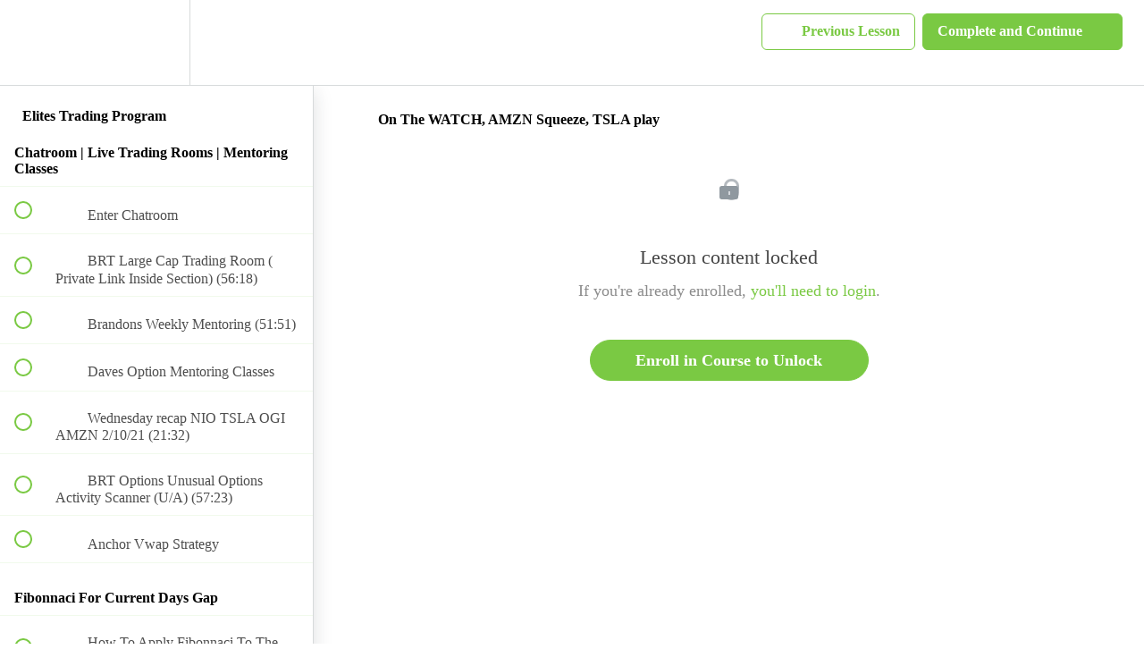

--- FILE ---
content_type: text/html; charset=utf-8
request_url: https://boilerroomtrading.teachable.com/courses/525779/lectures/13304641
body_size: 75428
content:
<!DOCTYPE html>
<html>
  <head>
    <script src="https://releases.transloadit.com/uppy/v4.18.0/uppy.min.js"></script><link rel="stylesheet" href="https://releases.transloadit.com/uppy/v4.18.0/uppy.min.css" />
    <link href='' rel='icon' type='image/png'>

<link href='' rel='apple-touch-icon' type='image/png'>

<link href='' rel='apple-touch-icon' type='image/png'>

<link href='https://static-media.hotmart.com/lC6L3UpUGgTJmjxCC1UnbuSp540=/320x345/https://uploads.teachablecdn.com/attachments/URIF2oN4SSuH9HXmeX84_brtbanner.png' rel='apple-touch-startup-image' type='image/png'>

<link href='https://static-media.hotmart.com/qcZOQ14bC2JsKpfGemIY5cozOqQ=/640x690/https://uploads.teachablecdn.com/attachments/URIF2oN4SSuH9HXmeX84_brtbanner.png' rel='apple-touch-startup-image' type='image/png'>

<meta name='apple-mobile-web-app-capable' content='yes' />
<meta charset="UTF-8">
<meta name="csrf-param" content="authenticity_token" />
<meta name="csrf-token" content="cU3wlsvqPZI61JXnn2ZIUZVjt-TyUBq0oLsKtSn-2M2jnpb0iE5_x6YR7RMid9TuIJuhSf-fJIR18JyLq2PDKA" />
<link rel="stylesheet" href="https://fedora.teachablecdn.com/assets/bootstrap-748e653be2be27c8e709ced95eab64a05c870fcc9544b56e33dfe1a9a539317d.css" data-turbolinks-track="true" /><link href="https://teachable-themeable.learning.teachable.com/themecss/production/base.css?_=f84ccf4dd067&amp;brand_course_heading=%23ffffff&amp;brand_heading=%23333333&amp;brand_homepage_heading=%23ffffff&amp;brand_navbar_fixed_text=%237AC943&amp;brand_navbar_text=%237AC943&amp;brand_primary=%23ffffff&amp;brand_secondary=%237AC943&amp;brand_text=%23333333&amp;font=LucidaSans&amp;logged_out_homepage_background_image_overlay=0.5&amp;logged_out_homepage_background_image_url=https%3A%2F%2Fuploads.teachablecdn.com%2Fattachments%2FURIF2oN4SSuH9HXmeX84_brtbanner.png&amp;show_login=true&amp;show_signup=true" rel="stylesheet" data-turbolinks-track="true"></link>
<title>On The WATCH, AMZN Squeeze, TSLA play | Boiler Room Trading</title>
<meta name="description" content="Options &amp; Swing Trading">
<link rel="canonical" href="https://boilerroomtrading.teachable.com/courses/525779/lectures/13304641">
<meta property="og:description" content="Options &amp;amp; Swing Trading">
<meta property="og:image" content="https://uploads.teachablecdn.com/attachments/Qedi1bHMQSmESVOJ3kUa_BRTELITES-PROGRAM.png">
<meta property="og:title" content="On The WATCH, AMZN Squeeze, TSLA play">
<meta property="og:type" content="website">
<meta property="og:url" content="https://boilerroomtrading.teachable.com/courses/525779/lectures/13304641">
<meta name="brand_video_player_color" content="#7AC943">
<meta name="site_title" content="Boiler Room Trading">
<style>html { overflow-x: hidden; }

:root {
    --button-color: #fd6464;
}

/* course page design */
.hero-header-1 { height: 730px; position: relative; background: white; }
.hero-header-1 svg { width: 700px; height: 700px; position: absolute; top: -200px; right: -140px; }
.hero-header-1 img { position: absolute; width: 600px; height: auto; right: 100px; top: 180px; border-radius: 20px; transform: perspective(45em) rotateY(18deg) rotateX(10deg); box-shadow: rgba(22, 31, 39, 0.42) 0px 60px 123px -25px, rgba(19, 26, 32, 0.08) 0px 35px 75px -35px; }
.hero-header-1 .section-flex { height:100%; }
.hero-header-1 .hero-text { padding-left: 50px; }
.hero-header-1 .hero-text h1 { font-size: 68px; margin-bottom: 20px; font-weight: 700; position: relative; z-index: 1; max-width: 500px;}
.hero-header-1 .hero-text h2 { font-size: 28px; margin-bottom: 20px; text-align: left; position: relative; z-index: 1; max-width: 500px;}
.hero-header-1 .hero-text p { font-size: 18px; margin-bottom: 40px; position: relative; z-index: 1; max-width: 600px;}
.btn { padding: 15px 20px; border-radius: 5px; }
.btn-primary { background: var(--button-color); color: white; font-size: 18px; position: relative; z-index: 1; min-width: 250px; text-align: center;}
/**/
.stats-strip { height: auto; background: #3772FF;  position:relative; z-index: 0; display:grid; }
.stats-strip .containerx h3 { text-align: center; font-size: 46px; margin-bottom: 10px; color: white;}
.stats-strip .containerx p { text-align: center; font-size: 22px; color: white; }
.stats-strip h4 { font-size: 48px; color: white; }
.even-spaced .stats-block { width: 100%; text-align: center; }
.bg-box { background: transparent; padding: 20px 0; }
/**/
  .when {
    height: auto;
    padding: 80px;
    background: #fff;
    position: relative;
  }
  
  .when section {
    display: grid; 
    grid-template-columns: 1fr 1fr; 
    max-width: 1000px;
    margin:0 auto;
    grid-gap:20px;
  }
  
  .when .title h2 {
    font-size: 36px;
    margin-bottom: 20px;
    margin-top: 20px;
  }
  .when h2 { font-size:22px; margin-top: 20px; text-align: center;}
  .when .title p {
    font-size: 18px;
    line-height: 26px;
    z-index: 4;
    position: relative;
  }
  .when .four-panels {
    display: grid;
    grid-template-columns: 1fr 1fr;
    padding: 20px;
    grid-gap: 20px;
    align-self: center;
  }
  .when .four-panels .panel {
    padding: 20px;
    text-align: center;
    background: #ddd;
    border-radius: 15px;
    z-index:4;
  }
  .when .four-panels .panel i {
    color: white;
    z-index: 4;
    position: relative;
  }
  .when .four-panels .panel h3 {
    font-size: 22px;
    text-align: center;
    margin-bottom: 20px;
    margin-top: 20px;
    font-weight: 200;
    color: #666;
    z-index: 4;
    position: relative;
  }
.slogans { background: #ddd; border-radius: 15px; padding: 40px; max-width: 1000px; margin: 0 auto; font-size: 18px; line-height: 24px; margin-top: 30px; color: #666; }
.cta-block { text-align: center; z-index: 4; margin-top: 20px; }
/**/
  .focus {
    height: auto;
    padding: 80px;
    background-color: #3772FF;
    position: relative;
    color: white;
  }
  
  .focus section {
    display: grid; 
    grid-template-columns: 1fr 1fr; 
    max-width: 1000px;
    margin:0 auto;
    grid-gap:20px;
  }
  
  .focus .title h2 {
    font-size: 36px;
    margin-bottom: 20px;
    margin-top: 20px;
  }
  .focus .title p {
    font-size: 18px;
    line-height: 26px;
    z-index: 4;
    position: relative;
  }
  .focus .four-panels {
    display: grid;
    grid-template-columns: 1fr 1fr;
    padding: 20px;
    grid-gap: 20px;
    align-self: center;
  }
  .focus .four-panels .panel {
    padding: 20px;
    text-align: center;
    background: #fff;
    border-radius: 15px;
    z-index:4;
  }
  .focus .four-panels .panel i {
    color: #444;
    z-index: 4;
    position: relative;
  }
  .focus .four-panels .panel h3 {
    font-size: 22px;
    text-align: center;
    margin-bottom: 20px;
    margin-top: 20px;
    font-weight: 200;
    color: #444;
    z-index: 4;
    position: relative;
  }
.focus .four-panels .panel h3 span { font-size: 14px; }
/**/
.comparison {
    min-height: 400px;
    display: grid;
    grid-template-columns: 1fr 1fr;
    position: relative;
    border-top: 1px solid #eee;
  }
  .comparison .left {
    background: #fff;
    padding: 50px;
    display: grid;
  }
  .comparison .right {
    background: #fff;
    padding: 50px;
    display: grid;
  }
  .comparison .inside {
    display: grid;
    align-self: center;
    padding: 50px;
  }
  .comparison .right .inside img { width: 70%; margin: 0 auto; }
  .comparison h2 {
    color: var(--brand_secondary);
    font-size: 42px;
    text-align: center;
    margin-bottom: 20px;
    z-index: 5;
    line-height: 38px;
    font-weight: 700;
  }
  .comparison hr {
    width: 10%;
    margin-bottom: 20px;
    border: 1px solid var(--brand_secondary);
    z-index: 5;
  }
  .comparison p {
    color: #111;
    font-size: 26px;
    line-height: 36px;
    text-align: left;
    z-index: 5;
  }
  .comparison h4 {
    color: #62532c;
    font-size: 22px;
    text-align: center;
    margin-top: 20px;
  }
/**/
.cover { background: white; display: flex; height: auto; padding: 80px 0 0; flex-direction: column; justify-content: space-evenly; }
.cover h2 { text-align: center; font-size: 32px; margin-bottom: 20px; }
.cover h3 { text-align: center; font-size: 24px; margin-bottom: 10px; }
.cover .items { margin: auto; }
.cover .items h3 { font-size: 18px; text-align: center; margin-top: 40px; color: #444; }
.cover .items h3 span { background: #7ac943; padding: 8px 15px 5px; color: #444; }
.cover .items h4 { font-size: 24px; text-align: center; text-transform: uppercase; margin-top: 40px;  }
.cover .items .item { background: #eee; border-radius: 15px ; width: 75%; height: auto; padding: 40px; margin: 40px auto; text-align: center; font-size: 20px; color: #7ac943; }
.cover .items .item  h4 { font-size: 23px; color: #111; text-transform: capitalize; line-height: 44px; width: 75%; text-align: center; margin: 30px auto 0; }
/**/
.block__pricing__plan { justify-content: center; }
.refund { display: grid; padding: 50px 0; background: #fff380; }
.refund section { max-width: 1200px; margin: 0 auto; }
.refund h2 { font-size: 24px; font-weight: 200; }
.refund h2 span { letter-spacing: 2px; color: red; font-weight: 700; }
/**/
.callout { height: auto; background: white; padding: 50px 0; }
.section-flex { display: flex; justify-content: center; padding: 50px 0; }
.full-screen { min-height: calc(100vh - 86px); }
.section-flex .containerx { position: relative; height: auto; width: 100%; max-width: 1200px; transition: all 0.5s ease-in-out; }
.section-flex h2 { text-align: center; font-size: 40px; margin-bottom: 20px; }
.section-flex h2 span { border-bottom: 5px solid var(--brand_secondary); }
.section-flex h3 { font-size: 24px; margin-bottom: 20px;  }
.section-flex p { font-size: 18px; line-height: 28px; }
.section-flex .left, .section-flex .right { padding: 20px; }
.row-flex { display: flex; align-items: center; padding-top: 40px; height: 100%; }
.row-flex.top { align-items: start;  }
.footerx { background: #101511; min-height: 360px; background-image: url("data:image/svg+xml,%3Csvg xmlns='http://www.w3.org/2000/svg' width='8' height='8' viewBox='0 0 8 8'%3E%3Cg fill='%23060606' fill-opacity='0.4'%3E%3Cpath fill-rule='evenodd' d='M0 0h4v4H0V0zm4 4h4v4H4V4z'/%3E%3C/g%3E%3C/svg%3E"); }
.logocopy { width: 100%; }
.logocopy img { width: 150px; filter: invert(92%); margin-top: -20px; }
.logocopy p { color: #ddd; font-size: 14px; font-weight: 200; }
ul.social li { display: inline-block; margin-top: 20px; padding-right: 20px; }
.col { min-width: 18%; }
.col h4 { font-size: 20px; color: #ddd; font-weight: 200; margin: 0 0 20px; }
.col ul li { font-size: 14px; margin-bottom: 15px; }





/* 
    MEDIA QUERY FUN
*/

/* Huge Devices */
@media only screen and (min-width: 1201px) {
    
}

/* Large Devices, Wide Screens */
@media only screen and (max-width : 1200px) {
    
}

/* Medium Devices, Desktops */
@media only screen and (max-width : 992px) {
    
}
 
/* iPad Pro portrait mode */
@media only screen and (min-device-width : 769px) and (max-device-width : 1024px) and (orientation : portrait) {
  .hero-header-1 svg { right: -350px; }
  .hero-header-1 img { width: 390px !important; }
  .hero-header-1 .hero-text { padding-left: 20px !important; }
  .when, .focus { padding: 80px 20px !important; }
  .when section { grid-template-columns: 1fr !important; }
  .when .four-panels { grid-template-columns: 1fr !important; padding: 0 !important; }
  .focus section { grid-template-columns: 1fr !important; }
  .focus .four-panels { grid-template-columns: 1fr !important; padding: 0 !important; }
  .comparison { grid-template-columns: 1fr !important; }
  #blocks .course-block:nth-of-type(2n+1) div.comparison { flex-direction: column-reverse; display: flex; }
  .comparison .left { padding: 0 !important; }
  .comparison .inside { padding: 20px !important; }
  .comparison p { font-size: 22px !important; line-height: 29px !important; }
  .comparison h2 { font-size: 36px !important; line-height: 38px !important; }
  .comparison .right .inside img { width: 100% !important; }
  .cover .items h3 { line-height: 29px; }
  .cover .items .item { padding: 40px 0 !important; }
  .cover .items .item h4 { line-height: 30px !important; }
  .refund { padding: 50px 20px !important; }
  .refund h2 { line-height: 32px; text-align: center; }
  .row-flex.top { display: flex !important; align-items: center; text-align: center; width: 100%; flex-direction: column-reverse; }
  .logocopy img { margin: 20px auto !important; }
  .footerx .col { margin-bottom: 20px; }
} 

/* Small Devices, Tablets */
@media only screen and (max-width : 768px) {
  .hero-header-1 svg { right: -350px; }
  .hero-header-1 img { display: none; }
  .hero-header-1 .hero-text { padding-left: 20px !important; }
  .when, .focus { padding: 80px 20px !important; }
  .when section { grid-template-columns: 1fr !important; }
  .when .four-panels { grid-template-columns: 1fr !important; padding: 0 !important; }
  .focus section { grid-template-columns: 1fr !important; }
  .focus .four-panels { grid-template-columns: 1fr !important; padding: 0 !important; }
  .comparison { grid-template-columns: 1fr !important; }
  #blocks .course-block:nth-of-type(2n+1) div.comparison { flex-direction: column-reverse; display: flex; }
  .comparison .left { padding: 0 !important; }
  .comparison .inside { padding: 20px !important; }
  .comparison p { font-size: 22px !important; line-height: 29px !important; }
  .comparison h2 { font-size: 36px !important; line-height: 38px !important; }
  .comparison .right .inside img { width: 100% !important; }
  .cover .items h3 { line-height: 29px; }
  .cover .items .item { padding: 40px 0 !important; }
  .cover .items .item h4 { line-height: 30px !important; }
  .refund { padding: 50px 20px !important; }
  .refund h2 { line-height: 32px; text-align: center; }
  .row-flex.top { display: flex !important; align-items: center; text-align: center; width: 100%; flex-direction: column-reverse; }
  .logocopy img { margin: 20px auto !important; }
  .footerx .col { margin-bottom: 20px; }

}

@media only screen and (min-width:480px) and  (max-width:767px) {
  
}

/* Extra Small Devices, Phones */ 
@media only screen and (max-width : 480px) {
  .hero-header-1 svg { right: -350px; }
  .hero-header-1 img { display: none; }
  .hero-header-1 .hero-text { padding-left: 20px !important; }
  .when, .focus { padding: 80px 20px !important; }
  .when section { grid-template-columns: 1fr !important; }
  .when .four-panels { grid-template-columns: 1fr !important; padding: 0 !important; }
  .focus section { grid-template-columns: 1fr !important; }
  .focus .four-panels { grid-template-columns: 1fr !important; padding: 0 !important; }
  .comparison { grid-template-columns: 1fr !important; }
  #blocks .course-block:nth-of-type(2n+1) div.comparison { flex-direction: column-reverse; display: flex; }
  .comparison .left { padding: 0 !important; }
  .comparison .inside { padding: 20px !important; }
  .comparison p { font-size: 22px !important; line-height: 29px !important; }
  .comparison h2 { font-size: 36px !important; line-height: 38px !important; }
  .comparison .right .inside img { width: 100% !important; }
  .cover .items h3 { line-height: 29px; }
  .cover .items .item { padding: 40px 0 !important; }
  .cover .items .item h4 { line-height: 30px !important; }
  .refund { padding: 50px 20px !important; }
  .refund h2 { line-height: 32px; text-align: center; }
  .row-flex.top { display: flex !important; align-items: center; text-align: center; width: 100%; flex-direction: column-reverse; }
  .logocopy img { margin: 20px auto !important; }
  .footerx .col { margin-bottom: 20px; }
}

/* Custom, iPhone Retina */ 
@media only screen and (max-width : 320px) {

}</style>
<script src='//fast.wistia.com/assets/external/E-v1.js'></script>
<script
  src='https://www.recaptcha.net/recaptcha/api.js'
  async
  defer></script>



      <meta name="asset_host" content="https://fedora.teachablecdn.com">
     <script>
  (function () {
    const origCreateElement = Document.prototype.createElement;
    Document.prototype.createElement = function () {
      const el = origCreateElement.apply(this, arguments);
      if (arguments[0].toLowerCase() === "video") {
        const observer = new MutationObserver(() => {
          if (
            el.src &&
            el.src.startsWith("data:video") &&
            el.autoplay &&
            el.style.display === "none"
          ) {
            el.removeAttribute("autoplay");
            el.autoplay = false;
            el.style.display = "none";
            observer.disconnect();
          }
        });
        observer.observe(el, {
          attributes: true,
          attributeFilter: ["src", "autoplay", "style"],
        });
      }
      return el;
    };
  })();
</script>
<script src="https://fedora.teachablecdn.com/packs/student-globals--1463f1f1bdf1bb9a431c.js"></script><script src="https://fedora.teachablecdn.com/packs/student-legacy--38db0977d3748059802d.js"></script><script src="https://fedora.teachablecdn.com/packs/student--e4ea9b8f25228072afe8.js"></script>
<meta id='iris-url' data-iris-url=https://eventable.internal.teachable.com />
<script type="text/javascript">
  window.heap=window.heap||[],heap.load=function(e,t){window.heap.appid=e,window.heap.config=t=t||{};var r=document.createElement("script");r.type="text/javascript",r.async=!0,r.src="https://cdn.heapanalytics.com/js/heap-"+e+".js";var a=document.getElementsByTagName("script")[0];a.parentNode.insertBefore(r,a);for(var n=function(e){return function(){heap.push([e].concat(Array.prototype.slice.call(arguments,0)))}},p=["addEventProperties","addUserProperties","clearEventProperties","identify","resetIdentity","removeEventProperty","setEventProperties","track","unsetEventProperty"],o=0;o<p.length;o++)heap[p[o]]=n(p[o])},heap.load("318805607");
  window.heapShouldTrackUser = true;
</script>


<script type="text/javascript">
  var _user_id = ''; // Set to the user's ID, username, or email address, or '' if not yet known.
  var _session_id = '2edb332b3a975d91342884e74c7d21d5'; // Set to a unique session ID for the visitor's current browsing session.

  var _sift = window._sift = window._sift || [];
  _sift.push(['_setAccount', '2e541754ec']);
  _sift.push(['_setUserId', _user_id]);
  _sift.push(['_setSessionId', _session_id]);
  _sift.push(['_trackPageview']);

  (function() {
    function ls() {
      var e = document.createElement('script');
      e.src = 'https://cdn.sift.com/s.js';
      document.body.appendChild(e);
    }
    if (window.attachEvent) {
      window.attachEvent('onload', ls);
    } else {
      window.addEventListener('load', ls, false);
    }
  })();
</script>


<script async src="//pagead2.googlesyndication.com/pagead/js/adsbygoogle.js"></script>
<script>
     (adsbygoogle = window.adsbygoogle || []).push({
          google_ad_client: "ca-pub-2306749924761154",
          enable_page_level_ads: true
     });
</script>
<meta name="google-site-verification" content="2m-onBACRP_F0BfQzzoqbOTK99Gspdt6b01sXvF97JU" />
<script id="mcjs">!function(c,h,i,m,p){m=c.createElement(h),p=c.getElementsByTagName(h)[0],m.async=1,m.src=i,p.parentNode.insertBefore(m,p)}(document,"script","https://chimpstatic.com/mcjs-connected/js/users/953654946c763b539df8ba34b/cd79f0cc163364d1b4bacd9a9.js");</script>
<script
  async type="text/javascript"
  src="//static.klaviyo.com/onsite/js/klaviyo.js?company_id=T8tkvv"
></script>














<!-- Facebook Pixel Code -->
<script>
  !function(f,b,e,v,n,t,s)
  {if(f.fbq)return;n=f.fbq=function(){n.callMethod?
  n.callMethod.apply(n,arguments):n.queue.push(arguments)};
  if(!f._fbq)f._fbq=n;n.push=n;n.loaded=!0;n.version='2.0';
  n.queue=[];t=b.createElement(e);t.async=!0;
  t.src=v;s=b.getElementsByTagName(e)[0];
  s.parentNode.insertBefore(t,s)}(window, document,'script',
  'https://connect.facebook.net/en_US/fbevents.js');
  fbq('init', '155454338454399');
  fbq('track', 'PageView');
</script>
<noscript><img height="1" width="1" style="display:none"
  src="https://www.facebook.com/tr?id=155454338454399&ev=PageView&noscript=1"
/></noscript>
<!-- End Facebook Pixel Code -->


<!-- Google tag (gtag.js) -->
<script async src="https://www.googletagmanager.com/gtag/js?id=G-SL8LSCXHSV"></script>
<script>
  window.dataLayer = window.dataLayer || [];
  function gtag(){dataLayer.push(arguments);}
  gtag('js', new Date());

  gtag('config', 'G-SL8LSCXHSV', {
    'user_id': '',
    'school_id': '167098',
    'school_domain': 'boilerroomtrading.teachable.com'
  });
</script>

<!-- Facebook Pixel Code -->
<script>
  var ownerPixelId = '155454338454399'
  !function(f,b,e,v,n,t,s)
  {if(f.fbq)return;n=f.fbq=function(){n.callMethod?
  n.callMethod.apply(n,arguments):n.queue.push(arguments)};
  if(!f.fbq)f.fbq=n;n.push=n;n.loaded=!0;n.version='2.0';
  n.queue=[];t=b.createElement(e);t.async=!0;
  t.src=v;s=b.getElementsByTagName(e)[0];
  s.parentNode.insertBefore(t,s)}(window, document,'script',
  'https://connect.facebook.net/en_US/fbevents.js');
  fbq('dataProcessingOptions', ['LDU'], 0, 0);
  fbq('init', '155454338454399');
  fbq('track', 'PageView');
</script>
<noscript>
  <img height="1" width="1" style="display:none" src="https://www.facebook.com/tr?id=155454338454399&ev=PageView&noscript=1"/>
</noscript>

<!-- End Facebook Pixel Code -->
<script async>(function(s,u,m,o,j,v){j=u.createElement(m);v=u.getElementsByTagName(m)[0];j.async=1;j.src=o;j.dataset.sumoSiteId='3afecb2c03b1d2e4477ab6ff78d33b705b941f9db50ea9ebdf666d3290123dc3';v.parentNode.insertBefore(j,v)})(window,document,'script','//load.sumo.com/');</script>


<meta http-equiv="X-UA-Compatible" content="IE=edge">
<script type="text/javascript">window.NREUM||(NREUM={});NREUM.info={"beacon":"bam.nr-data.net","errorBeacon":"bam.nr-data.net","licenseKey":"NRBR-08e3a2ada38dc55a529","applicationID":"1065060701","transactionName":"dAxdTUFZXVQEQh0JAFQXRktWRR5LCV9F","queueTime":0,"applicationTime":271,"agent":""}</script>
<script type="text/javascript">(window.NREUM||(NREUM={})).init={privacy:{cookies_enabled:true},ajax:{deny_list:["bam.nr-data.net"]},feature_flags:["soft_nav"],distributed_tracing:{enabled:true}};(window.NREUM||(NREUM={})).loader_config={agentID:"1103368432",accountID:"4102727",trustKey:"27503",xpid:"UAcHU1FRDxABVFdXBwcHUVQA",licenseKey:"NRBR-08e3a2ada38dc55a529",applicationID:"1065060701",browserID:"1103368432"};;/*! For license information please see nr-loader-spa-1.308.0.min.js.LICENSE.txt */
(()=>{var e,t,r={384:(e,t,r)=>{"use strict";r.d(t,{NT:()=>a,US:()=>u,Zm:()=>o,bQ:()=>d,dV:()=>c,pV:()=>l});var n=r(6154),i=r(1863),s=r(1910);const a={beacon:"bam.nr-data.net",errorBeacon:"bam.nr-data.net"};function o(){return n.gm.NREUM||(n.gm.NREUM={}),void 0===n.gm.newrelic&&(n.gm.newrelic=n.gm.NREUM),n.gm.NREUM}function c(){let e=o();return e.o||(e.o={ST:n.gm.setTimeout,SI:n.gm.setImmediate||n.gm.setInterval,CT:n.gm.clearTimeout,XHR:n.gm.XMLHttpRequest,REQ:n.gm.Request,EV:n.gm.Event,PR:n.gm.Promise,MO:n.gm.MutationObserver,FETCH:n.gm.fetch,WS:n.gm.WebSocket},(0,s.i)(...Object.values(e.o))),e}function d(e,t){let r=o();r.initializedAgents??={},t.initializedAt={ms:(0,i.t)(),date:new Date},r.initializedAgents[e]=t}function u(e,t){o()[e]=t}function l(){return function(){let e=o();const t=e.info||{};e.info={beacon:a.beacon,errorBeacon:a.errorBeacon,...t}}(),function(){let e=o();const t=e.init||{};e.init={...t}}(),c(),function(){let e=o();const t=e.loader_config||{};e.loader_config={...t}}(),o()}},782:(e,t,r)=>{"use strict";r.d(t,{T:()=>n});const n=r(860).K7.pageViewTiming},860:(e,t,r)=>{"use strict";r.d(t,{$J:()=>u,K7:()=>c,P3:()=>d,XX:()=>i,Yy:()=>o,df:()=>s,qY:()=>n,v4:()=>a});const n="events",i="jserrors",s="browser/blobs",a="rum",o="browser/logs",c={ajax:"ajax",genericEvents:"generic_events",jserrors:i,logging:"logging",metrics:"metrics",pageAction:"page_action",pageViewEvent:"page_view_event",pageViewTiming:"page_view_timing",sessionReplay:"session_replay",sessionTrace:"session_trace",softNav:"soft_navigations",spa:"spa"},d={[c.pageViewEvent]:1,[c.pageViewTiming]:2,[c.metrics]:3,[c.jserrors]:4,[c.spa]:5,[c.ajax]:6,[c.sessionTrace]:7,[c.softNav]:8,[c.sessionReplay]:9,[c.logging]:10,[c.genericEvents]:11},u={[c.pageViewEvent]:a,[c.pageViewTiming]:n,[c.ajax]:n,[c.spa]:n,[c.softNav]:n,[c.metrics]:i,[c.jserrors]:i,[c.sessionTrace]:s,[c.sessionReplay]:s,[c.logging]:o,[c.genericEvents]:"ins"}},944:(e,t,r)=>{"use strict";r.d(t,{R:()=>i});var n=r(3241);function i(e,t){"function"==typeof console.debug&&(console.debug("New Relic Warning: https://github.com/newrelic/newrelic-browser-agent/blob/main/docs/warning-codes.md#".concat(e),t),(0,n.W)({agentIdentifier:null,drained:null,type:"data",name:"warn",feature:"warn",data:{code:e,secondary:t}}))}},993:(e,t,r)=>{"use strict";r.d(t,{A$:()=>s,ET:()=>a,TZ:()=>o,p_:()=>i});var n=r(860);const i={ERROR:"ERROR",WARN:"WARN",INFO:"INFO",DEBUG:"DEBUG",TRACE:"TRACE"},s={OFF:0,ERROR:1,WARN:2,INFO:3,DEBUG:4,TRACE:5},a="log",o=n.K7.logging},1541:(e,t,r)=>{"use strict";r.d(t,{U:()=>i,f:()=>n});const n={MFE:"MFE",BA:"BA"};function i(e,t){if(2!==t?.harvestEndpointVersion)return{};const r=t.agentRef.runtime.appMetadata.agents[0].entityGuid;return e?{"source.id":e.id,"source.name":e.name,"source.type":e.type,"parent.id":e.parent?.id||r,"parent.type":e.parent?.type||n.BA}:{"entity.guid":r,appId:t.agentRef.info.applicationID}}},1687:(e,t,r)=>{"use strict";r.d(t,{Ak:()=>d,Ze:()=>h,x3:()=>u});var n=r(3241),i=r(7836),s=r(3606),a=r(860),o=r(2646);const c={};function d(e,t){const r={staged:!1,priority:a.P3[t]||0};l(e),c[e].get(t)||c[e].set(t,r)}function u(e,t){e&&c[e]&&(c[e].get(t)&&c[e].delete(t),p(e,t,!1),c[e].size&&f(e))}function l(e){if(!e)throw new Error("agentIdentifier required");c[e]||(c[e]=new Map)}function h(e="",t="feature",r=!1){if(l(e),!e||!c[e].get(t)||r)return p(e,t);c[e].get(t).staged=!0,f(e)}function f(e){const t=Array.from(c[e]);t.every(([e,t])=>t.staged)&&(t.sort((e,t)=>e[1].priority-t[1].priority),t.forEach(([t])=>{c[e].delete(t),p(e,t)}))}function p(e,t,r=!0){const a=e?i.ee.get(e):i.ee,c=s.i.handlers;if(!a.aborted&&a.backlog&&c){if((0,n.W)({agentIdentifier:e,type:"lifecycle",name:"drain",feature:t}),r){const e=a.backlog[t],r=c[t];if(r){for(let t=0;e&&t<e.length;++t)g(e[t],r);Object.entries(r).forEach(([e,t])=>{Object.values(t||{}).forEach(t=>{t[0]?.on&&t[0]?.context()instanceof o.y&&t[0].on(e,t[1])})})}}a.isolatedBacklog||delete c[t],a.backlog[t]=null,a.emit("drain-"+t,[])}}function g(e,t){var r=e[1];Object.values(t[r]||{}).forEach(t=>{var r=e[0];if(t[0]===r){var n=t[1],i=e[3],s=e[2];n.apply(i,s)}})}},1738:(e,t,r)=>{"use strict";r.d(t,{U:()=>f,Y:()=>h});var n=r(3241),i=r(9908),s=r(1863),a=r(944),o=r(5701),c=r(3969),d=r(8362),u=r(860),l=r(4261);function h(e,t,r,s){const h=s||r;!h||h[e]&&h[e]!==d.d.prototype[e]||(h[e]=function(){(0,i.p)(c.xV,["API/"+e+"/called"],void 0,u.K7.metrics,r.ee),(0,n.W)({agentIdentifier:r.agentIdentifier,drained:!!o.B?.[r.agentIdentifier],type:"data",name:"api",feature:l.Pl+e,data:{}});try{return t.apply(this,arguments)}catch(e){(0,a.R)(23,e)}})}function f(e,t,r,n,a){const o=e.info;null===r?delete o.jsAttributes[t]:o.jsAttributes[t]=r,(a||null===r)&&(0,i.p)(l.Pl+n,[(0,s.t)(),t,r],void 0,"session",e.ee)}},1741:(e,t,r)=>{"use strict";r.d(t,{W:()=>s});var n=r(944),i=r(4261);class s{#e(e,...t){if(this[e]!==s.prototype[e])return this[e](...t);(0,n.R)(35,e)}addPageAction(e,t){return this.#e(i.hG,e,t)}register(e){return this.#e(i.eY,e)}recordCustomEvent(e,t){return this.#e(i.fF,e,t)}setPageViewName(e,t){return this.#e(i.Fw,e,t)}setCustomAttribute(e,t,r){return this.#e(i.cD,e,t,r)}noticeError(e,t){return this.#e(i.o5,e,t)}setUserId(e,t=!1){return this.#e(i.Dl,e,t)}setApplicationVersion(e){return this.#e(i.nb,e)}setErrorHandler(e){return this.#e(i.bt,e)}addRelease(e,t){return this.#e(i.k6,e,t)}log(e,t){return this.#e(i.$9,e,t)}start(){return this.#e(i.d3)}finished(e){return this.#e(i.BL,e)}recordReplay(){return this.#e(i.CH)}pauseReplay(){return this.#e(i.Tb)}addToTrace(e){return this.#e(i.U2,e)}setCurrentRouteName(e){return this.#e(i.PA,e)}interaction(e){return this.#e(i.dT,e)}wrapLogger(e,t,r){return this.#e(i.Wb,e,t,r)}measure(e,t){return this.#e(i.V1,e,t)}consent(e){return this.#e(i.Pv,e)}}},1863:(e,t,r)=>{"use strict";function n(){return Math.floor(performance.now())}r.d(t,{t:()=>n})},1910:(e,t,r)=>{"use strict";r.d(t,{i:()=>s});var n=r(944);const i=new Map;function s(...e){return e.every(e=>{if(i.has(e))return i.get(e);const t="function"==typeof e?e.toString():"",r=t.includes("[native code]"),s=t.includes("nrWrapper");return r||s||(0,n.R)(64,e?.name||t),i.set(e,r),r})}},2555:(e,t,r)=>{"use strict";r.d(t,{D:()=>o,f:()=>a});var n=r(384),i=r(8122);const s={beacon:n.NT.beacon,errorBeacon:n.NT.errorBeacon,licenseKey:void 0,applicationID:void 0,sa:void 0,queueTime:void 0,applicationTime:void 0,ttGuid:void 0,user:void 0,account:void 0,product:void 0,extra:void 0,jsAttributes:{},userAttributes:void 0,atts:void 0,transactionName:void 0,tNamePlain:void 0};function a(e){try{return!!e.licenseKey&&!!e.errorBeacon&&!!e.applicationID}catch(e){return!1}}const o=e=>(0,i.a)(e,s)},2614:(e,t,r)=>{"use strict";r.d(t,{BB:()=>a,H3:()=>n,g:()=>d,iL:()=>c,tS:()=>o,uh:()=>i,wk:()=>s});const n="NRBA",i="SESSION",s=144e5,a=18e5,o={STARTED:"session-started",PAUSE:"session-pause",RESET:"session-reset",RESUME:"session-resume",UPDATE:"session-update"},c={SAME_TAB:"same-tab",CROSS_TAB:"cross-tab"},d={OFF:0,FULL:1,ERROR:2}},2646:(e,t,r)=>{"use strict";r.d(t,{y:()=>n});class n{constructor(e){this.contextId=e}}},2843:(e,t,r)=>{"use strict";r.d(t,{G:()=>s,u:()=>i});var n=r(3878);function i(e,t=!1,r,i){(0,n.DD)("visibilitychange",function(){if(t)return void("hidden"===document.visibilityState&&e());e(document.visibilityState)},r,i)}function s(e,t,r){(0,n.sp)("pagehide",e,t,r)}},3241:(e,t,r)=>{"use strict";r.d(t,{W:()=>s});var n=r(6154);const i="newrelic";function s(e={}){try{n.gm.dispatchEvent(new CustomEvent(i,{detail:e}))}catch(e){}}},3304:(e,t,r)=>{"use strict";r.d(t,{A:()=>s});var n=r(7836);const i=()=>{const e=new WeakSet;return(t,r)=>{if("object"==typeof r&&null!==r){if(e.has(r))return;e.add(r)}return r}};function s(e){try{return JSON.stringify(e,i())??""}catch(e){try{n.ee.emit("internal-error",[e])}catch(e){}return""}}},3333:(e,t,r)=>{"use strict";r.d(t,{$v:()=>u,TZ:()=>n,Xh:()=>c,Zp:()=>i,kd:()=>d,mq:()=>o,nf:()=>a,qN:()=>s});const n=r(860).K7.genericEvents,i=["auxclick","click","copy","keydown","paste","scrollend"],s=["focus","blur"],a=4,o=1e3,c=2e3,d=["PageAction","UserAction","BrowserPerformance"],u={RESOURCES:"experimental.resources",REGISTER:"register"}},3434:(e,t,r)=>{"use strict";r.d(t,{Jt:()=>s,YM:()=>d});var n=r(7836),i=r(5607);const s="nr@original:".concat(i.W),a=50;var o=Object.prototype.hasOwnProperty,c=!1;function d(e,t){return e||(e=n.ee),r.inPlace=function(e,t,n,i,s){n||(n="");const a="-"===n.charAt(0);for(let o=0;o<t.length;o++){const c=t[o],d=e[c];l(d)||(e[c]=r(d,a?c+n:n,i,c,s))}},r.flag=s,r;function r(t,r,n,c,d){return l(t)?t:(r||(r=""),nrWrapper[s]=t,function(e,t,r){if(Object.defineProperty&&Object.keys)try{return Object.keys(e).forEach(function(r){Object.defineProperty(t,r,{get:function(){return e[r]},set:function(t){return e[r]=t,t}})}),t}catch(e){u([e],r)}for(var n in e)o.call(e,n)&&(t[n]=e[n])}(t,nrWrapper,e),nrWrapper);function nrWrapper(){var s,o,l,h;let f;try{o=this,s=[...arguments],l="function"==typeof n?n(s,o):n||{}}catch(t){u([t,"",[s,o,c],l],e)}i(r+"start",[s,o,c],l,d);const p=performance.now();let g;try{return h=t.apply(o,s),g=performance.now(),h}catch(e){throw g=performance.now(),i(r+"err",[s,o,e],l,d),f=e,f}finally{const e=g-p,t={start:p,end:g,duration:e,isLongTask:e>=a,methodName:c,thrownError:f};t.isLongTask&&i("long-task",[t,o],l,d),i(r+"end",[s,o,h],l,d)}}}function i(r,n,i,s){if(!c||t){var a=c;c=!0;try{e.emit(r,n,i,t,s)}catch(t){u([t,r,n,i],e)}c=a}}}function u(e,t){t||(t=n.ee);try{t.emit("internal-error",e)}catch(e){}}function l(e){return!(e&&"function"==typeof e&&e.apply&&!e[s])}},3606:(e,t,r)=>{"use strict";r.d(t,{i:()=>s});var n=r(9908);s.on=a;var i=s.handlers={};function s(e,t,r,s){a(s||n.d,i,e,t,r)}function a(e,t,r,i,s){s||(s="feature"),e||(e=n.d);var a=t[s]=t[s]||{};(a[r]=a[r]||[]).push([e,i])}},3738:(e,t,r)=>{"use strict";r.d(t,{He:()=>i,Kp:()=>o,Lc:()=>d,Rz:()=>u,TZ:()=>n,bD:()=>s,d3:()=>a,jx:()=>l,sl:()=>h,uP:()=>c});const n=r(860).K7.sessionTrace,i="bstResource",s="resource",a="-start",o="-end",c="fn"+a,d="fn"+o,u="pushState",l=1e3,h=3e4},3785:(e,t,r)=>{"use strict";r.d(t,{R:()=>c,b:()=>d});var n=r(9908),i=r(1863),s=r(860),a=r(3969),o=r(993);function c(e,t,r={},c=o.p_.INFO,d=!0,u,l=(0,i.t)()){(0,n.p)(a.xV,["API/logging/".concat(c.toLowerCase(),"/called")],void 0,s.K7.metrics,e),(0,n.p)(o.ET,[l,t,r,c,d,u],void 0,s.K7.logging,e)}function d(e){return"string"==typeof e&&Object.values(o.p_).some(t=>t===e.toUpperCase().trim())}},3878:(e,t,r)=>{"use strict";function n(e,t){return{capture:e,passive:!1,signal:t}}function i(e,t,r=!1,i){window.addEventListener(e,t,n(r,i))}function s(e,t,r=!1,i){document.addEventListener(e,t,n(r,i))}r.d(t,{DD:()=>s,jT:()=>n,sp:()=>i})},3962:(e,t,r)=>{"use strict";r.d(t,{AM:()=>a,O2:()=>l,OV:()=>s,Qu:()=>h,TZ:()=>c,ih:()=>f,pP:()=>o,t1:()=>u,tC:()=>i,wD:()=>d});var n=r(860);const i=["click","keydown","submit"],s="popstate",a="api",o="initialPageLoad",c=n.K7.softNav,d=5e3,u=500,l={INITIAL_PAGE_LOAD:"",ROUTE_CHANGE:1,UNSPECIFIED:2},h={INTERACTION:1,AJAX:2,CUSTOM_END:3,CUSTOM_TRACER:4},f={IP:"in progress",PF:"pending finish",FIN:"finished",CAN:"cancelled"}},3969:(e,t,r)=>{"use strict";r.d(t,{TZ:()=>n,XG:()=>o,rs:()=>i,xV:()=>a,z_:()=>s});const n=r(860).K7.metrics,i="sm",s="cm",a="storeSupportabilityMetrics",o="storeEventMetrics"},4234:(e,t,r)=>{"use strict";r.d(t,{W:()=>s});var n=r(7836),i=r(1687);class s{constructor(e,t){this.agentIdentifier=e,this.ee=n.ee.get(e),this.featureName=t,this.blocked=!1}deregisterDrain(){(0,i.x3)(this.agentIdentifier,this.featureName)}}},4261:(e,t,r)=>{"use strict";r.d(t,{$9:()=>u,BL:()=>c,CH:()=>p,Dl:()=>R,Fw:()=>w,PA:()=>v,Pl:()=>n,Pv:()=>A,Tb:()=>h,U2:()=>a,V1:()=>E,Wb:()=>T,bt:()=>y,cD:()=>b,d3:()=>x,dT:()=>d,eY:()=>g,fF:()=>f,hG:()=>s,hw:()=>i,k6:()=>o,nb:()=>m,o5:()=>l});const n="api-",i=n+"ixn-",s="addPageAction",a="addToTrace",o="addRelease",c="finished",d="interaction",u="log",l="noticeError",h="pauseReplay",f="recordCustomEvent",p="recordReplay",g="register",m="setApplicationVersion",v="setCurrentRouteName",b="setCustomAttribute",y="setErrorHandler",w="setPageViewName",R="setUserId",x="start",T="wrapLogger",E="measure",A="consent"},5205:(e,t,r)=>{"use strict";r.d(t,{j:()=>S});var n=r(384),i=r(1741);var s=r(2555),a=r(3333);const o=e=>{if(!e||"string"!=typeof e)return!1;try{document.createDocumentFragment().querySelector(e)}catch{return!1}return!0};var c=r(2614),d=r(944),u=r(8122);const l="[data-nr-mask]",h=e=>(0,u.a)(e,(()=>{const e={feature_flags:[],experimental:{allow_registered_children:!1,resources:!1},mask_selector:"*",block_selector:"[data-nr-block]",mask_input_options:{color:!1,date:!1,"datetime-local":!1,email:!1,month:!1,number:!1,range:!1,search:!1,tel:!1,text:!1,time:!1,url:!1,week:!1,textarea:!1,select:!1,password:!0}};return{ajax:{deny_list:void 0,block_internal:!0,enabled:!0,autoStart:!0},api:{get allow_registered_children(){return e.feature_flags.includes(a.$v.REGISTER)||e.experimental.allow_registered_children},set allow_registered_children(t){e.experimental.allow_registered_children=t},duplicate_registered_data:!1},browser_consent_mode:{enabled:!1},distributed_tracing:{enabled:void 0,exclude_newrelic_header:void 0,cors_use_newrelic_header:void 0,cors_use_tracecontext_headers:void 0,allowed_origins:void 0},get feature_flags(){return e.feature_flags},set feature_flags(t){e.feature_flags=t},generic_events:{enabled:!0,autoStart:!0},harvest:{interval:30},jserrors:{enabled:!0,autoStart:!0},logging:{enabled:!0,autoStart:!0},metrics:{enabled:!0,autoStart:!0},obfuscate:void 0,page_action:{enabled:!0},page_view_event:{enabled:!0,autoStart:!0},page_view_timing:{enabled:!0,autoStart:!0},performance:{capture_marks:!1,capture_measures:!1,capture_detail:!0,resources:{get enabled(){return e.feature_flags.includes(a.$v.RESOURCES)||e.experimental.resources},set enabled(t){e.experimental.resources=t},asset_types:[],first_party_domains:[],ignore_newrelic:!0}},privacy:{cookies_enabled:!0},proxy:{assets:void 0,beacon:void 0},session:{expiresMs:c.wk,inactiveMs:c.BB},session_replay:{autoStart:!0,enabled:!1,preload:!1,sampling_rate:10,error_sampling_rate:100,collect_fonts:!1,inline_images:!1,fix_stylesheets:!0,mask_all_inputs:!0,get mask_text_selector(){return e.mask_selector},set mask_text_selector(t){o(t)?e.mask_selector="".concat(t,",").concat(l):""===t||null===t?e.mask_selector=l:(0,d.R)(5,t)},get block_class(){return"nr-block"},get ignore_class(){return"nr-ignore"},get mask_text_class(){return"nr-mask"},get block_selector(){return e.block_selector},set block_selector(t){o(t)?e.block_selector+=",".concat(t):""!==t&&(0,d.R)(6,t)},get mask_input_options(){return e.mask_input_options},set mask_input_options(t){t&&"object"==typeof t?e.mask_input_options={...t,password:!0}:(0,d.R)(7,t)}},session_trace:{enabled:!0,autoStart:!0},soft_navigations:{enabled:!0,autoStart:!0},spa:{enabled:!0,autoStart:!0},ssl:void 0,user_actions:{enabled:!0,elementAttributes:["id","className","tagName","type"]}}})());var f=r(6154),p=r(9324);let g=0;const m={buildEnv:p.F3,distMethod:p.Xs,version:p.xv,originTime:f.WN},v={consented:!1},b={appMetadata:{},get consented(){return this.session?.state?.consent||v.consented},set consented(e){v.consented=e},customTransaction:void 0,denyList:void 0,disabled:!1,harvester:void 0,isolatedBacklog:!1,isRecording:!1,loaderType:void 0,maxBytes:3e4,obfuscator:void 0,onerror:void 0,ptid:void 0,releaseIds:{},session:void 0,timeKeeper:void 0,registeredEntities:[],jsAttributesMetadata:{bytes:0},get harvestCount(){return++g}},y=e=>{const t=(0,u.a)(e,b),r=Object.keys(m).reduce((e,t)=>(e[t]={value:m[t],writable:!1,configurable:!0,enumerable:!0},e),{});return Object.defineProperties(t,r)};var w=r(5701);const R=e=>{const t=e.startsWith("http");e+="/",r.p=t?e:"https://"+e};var x=r(7836),T=r(3241);const E={accountID:void 0,trustKey:void 0,agentID:void 0,licenseKey:void 0,applicationID:void 0,xpid:void 0},A=e=>(0,u.a)(e,E),_=new Set;function S(e,t={},r,a){let{init:o,info:c,loader_config:d,runtime:u={},exposed:l=!0}=t;if(!c){const e=(0,n.pV)();o=e.init,c=e.info,d=e.loader_config}e.init=h(o||{}),e.loader_config=A(d||{}),c.jsAttributes??={},f.bv&&(c.jsAttributes.isWorker=!0),e.info=(0,s.D)(c);const p=e.init,g=[c.beacon,c.errorBeacon];_.has(e.agentIdentifier)||(p.proxy.assets&&(R(p.proxy.assets),g.push(p.proxy.assets)),p.proxy.beacon&&g.push(p.proxy.beacon),e.beacons=[...g],function(e){const t=(0,n.pV)();Object.getOwnPropertyNames(i.W.prototype).forEach(r=>{const n=i.W.prototype[r];if("function"!=typeof n||"constructor"===n)return;let s=t[r];e[r]&&!1!==e.exposed&&"micro-agent"!==e.runtime?.loaderType&&(t[r]=(...t)=>{const n=e[r](...t);return s?s(...t):n})})}(e),(0,n.US)("activatedFeatures",w.B)),u.denyList=[...p.ajax.deny_list||[],...p.ajax.block_internal?g:[]],u.ptid=e.agentIdentifier,u.loaderType=r,e.runtime=y(u),_.has(e.agentIdentifier)||(e.ee=x.ee.get(e.agentIdentifier),e.exposed=l,(0,T.W)({agentIdentifier:e.agentIdentifier,drained:!!w.B?.[e.agentIdentifier],type:"lifecycle",name:"initialize",feature:void 0,data:e.config})),_.add(e.agentIdentifier)}},5270:(e,t,r)=>{"use strict";r.d(t,{Aw:()=>a,SR:()=>s,rF:()=>o});var n=r(384),i=r(7767);function s(e){return!!(0,n.dV)().o.MO&&(0,i.V)(e)&&!0===e?.session_trace.enabled}function a(e){return!0===e?.session_replay.preload&&s(e)}function o(e,t){try{if("string"==typeof t?.type){if("password"===t.type.toLowerCase())return"*".repeat(e?.length||0);if(void 0!==t?.dataset?.nrUnmask||t?.classList?.contains("nr-unmask"))return e}}catch(e){}return"string"==typeof e?e.replace(/[\S]/g,"*"):"*".repeat(e?.length||0)}},5289:(e,t,r)=>{"use strict";r.d(t,{GG:()=>a,Qr:()=>c,sB:()=>o});var n=r(3878),i=r(6389);function s(){return"undefined"==typeof document||"complete"===document.readyState}function a(e,t){if(s())return e();const r=(0,i.J)(e),a=setInterval(()=>{s()&&(clearInterval(a),r())},500);(0,n.sp)("load",r,t)}function o(e){if(s())return e();(0,n.DD)("DOMContentLoaded",e)}function c(e){if(s())return e();(0,n.sp)("popstate",e)}},5607:(e,t,r)=>{"use strict";r.d(t,{W:()=>n});const n=(0,r(9566).bz)()},5701:(e,t,r)=>{"use strict";r.d(t,{B:()=>s,t:()=>a});var n=r(3241);const i=new Set,s={};function a(e,t){const r=t.agentIdentifier;s[r]??={},e&&"object"==typeof e&&(i.has(r)||(t.ee.emit("rumresp",[e]),s[r]=e,i.add(r),(0,n.W)({agentIdentifier:r,loaded:!0,drained:!0,type:"lifecycle",name:"load",feature:void 0,data:e})))}},6154:(e,t,r)=>{"use strict";r.d(t,{OF:()=>d,RI:()=>i,WN:()=>h,bv:()=>s,eN:()=>f,gm:()=>a,lR:()=>l,m:()=>c,mw:()=>o,sb:()=>u});var n=r(1863);const i="undefined"!=typeof window&&!!window.document,s="undefined"!=typeof WorkerGlobalScope&&("undefined"!=typeof self&&self instanceof WorkerGlobalScope&&self.navigator instanceof WorkerNavigator||"undefined"!=typeof globalThis&&globalThis instanceof WorkerGlobalScope&&globalThis.navigator instanceof WorkerNavigator),a=i?window:"undefined"!=typeof WorkerGlobalScope&&("undefined"!=typeof self&&self instanceof WorkerGlobalScope&&self||"undefined"!=typeof globalThis&&globalThis instanceof WorkerGlobalScope&&globalThis),o=Boolean("hidden"===a?.document?.visibilityState),c=""+a?.location,d=/iPad|iPhone|iPod/.test(a.navigator?.userAgent),u=d&&"undefined"==typeof SharedWorker,l=(()=>{const e=a.navigator?.userAgent?.match(/Firefox[/\s](\d+\.\d+)/);return Array.isArray(e)&&e.length>=2?+e[1]:0})(),h=Date.now()-(0,n.t)(),f=()=>"undefined"!=typeof PerformanceNavigationTiming&&a?.performance?.getEntriesByType("navigation")?.[0]?.responseStart},6344:(e,t,r)=>{"use strict";r.d(t,{BB:()=>u,Qb:()=>l,TZ:()=>i,Ug:()=>a,Vh:()=>s,_s:()=>o,bc:()=>d,yP:()=>c});var n=r(2614);const i=r(860).K7.sessionReplay,s="errorDuringReplay",a=.12,o={DomContentLoaded:0,Load:1,FullSnapshot:2,IncrementalSnapshot:3,Meta:4,Custom:5},c={[n.g.ERROR]:15e3,[n.g.FULL]:3e5,[n.g.OFF]:0},d={RESET:{message:"Session was reset",sm:"Reset"},IMPORT:{message:"Recorder failed to import",sm:"Import"},TOO_MANY:{message:"429: Too Many Requests",sm:"Too-Many"},TOO_BIG:{message:"Payload was too large",sm:"Too-Big"},CROSS_TAB:{message:"Session Entity was set to OFF on another tab",sm:"Cross-Tab"},ENTITLEMENTS:{message:"Session Replay is not allowed and will not be started",sm:"Entitlement"}},u=5e3,l={API:"api",RESUME:"resume",SWITCH_TO_FULL:"switchToFull",INITIALIZE:"initialize",PRELOAD:"preload"}},6389:(e,t,r)=>{"use strict";function n(e,t=500,r={}){const n=r?.leading||!1;let i;return(...r)=>{n&&void 0===i&&(e.apply(this,r),i=setTimeout(()=>{i=clearTimeout(i)},t)),n||(clearTimeout(i),i=setTimeout(()=>{e.apply(this,r)},t))}}function i(e){let t=!1;return(...r)=>{t||(t=!0,e.apply(this,r))}}r.d(t,{J:()=>i,s:()=>n})},6630:(e,t,r)=>{"use strict";r.d(t,{T:()=>n});const n=r(860).K7.pageViewEvent},6774:(e,t,r)=>{"use strict";r.d(t,{T:()=>n});const n=r(860).K7.jserrors},7295:(e,t,r)=>{"use strict";r.d(t,{Xv:()=>a,gX:()=>i,iW:()=>s});var n=[];function i(e){if(!e||s(e))return!1;if(0===n.length)return!0;if("*"===n[0].hostname)return!1;for(var t=0;t<n.length;t++){var r=n[t];if(r.hostname.test(e.hostname)&&r.pathname.test(e.pathname))return!1}return!0}function s(e){return void 0===e.hostname}function a(e){if(n=[],e&&e.length)for(var t=0;t<e.length;t++){let r=e[t];if(!r)continue;if("*"===r)return void(n=[{hostname:"*"}]);0===r.indexOf("http://")?r=r.substring(7):0===r.indexOf("https://")&&(r=r.substring(8));const i=r.indexOf("/");let s,a;i>0?(s=r.substring(0,i),a=r.substring(i)):(s=r,a="*");let[c]=s.split(":");n.push({hostname:o(c),pathname:o(a,!0)})}}function o(e,t=!1){const r=e.replace(/[.+?^${}()|[\]\\]/g,e=>"\\"+e).replace(/\*/g,".*?");return new RegExp((t?"^":"")+r+"$")}},7485:(e,t,r)=>{"use strict";r.d(t,{D:()=>i});var n=r(6154);function i(e){if(0===(e||"").indexOf("data:"))return{protocol:"data"};try{const t=new URL(e,location.href),r={port:t.port,hostname:t.hostname,pathname:t.pathname,search:t.search,protocol:t.protocol.slice(0,t.protocol.indexOf(":")),sameOrigin:t.protocol===n.gm?.location?.protocol&&t.host===n.gm?.location?.host};return r.port&&""!==r.port||("http:"===t.protocol&&(r.port="80"),"https:"===t.protocol&&(r.port="443")),r.pathname&&""!==r.pathname?r.pathname.startsWith("/")||(r.pathname="/".concat(r.pathname)):r.pathname="/",r}catch(e){return{}}}},7699:(e,t,r)=>{"use strict";r.d(t,{It:()=>s,KC:()=>o,No:()=>i,qh:()=>a});var n=r(860);const i=16e3,s=1e6,a="SESSION_ERROR",o={[n.K7.logging]:!0,[n.K7.genericEvents]:!1,[n.K7.jserrors]:!1,[n.K7.ajax]:!1}},7767:(e,t,r)=>{"use strict";r.d(t,{V:()=>i});var n=r(6154);const i=e=>n.RI&&!0===e?.privacy.cookies_enabled},7836:(e,t,r)=>{"use strict";r.d(t,{P:()=>o,ee:()=>c});var n=r(384),i=r(8990),s=r(2646),a=r(5607);const o="nr@context:".concat(a.W),c=function e(t,r){var n={},a={},u={},l=!1;try{l=16===r.length&&d.initializedAgents?.[r]?.runtime.isolatedBacklog}catch(e){}var h={on:p,addEventListener:p,removeEventListener:function(e,t){var r=n[e];if(!r)return;for(var i=0;i<r.length;i++)r[i]===t&&r.splice(i,1)},emit:function(e,r,n,i,s){!1!==s&&(s=!0);if(c.aborted&&!i)return;t&&s&&t.emit(e,r,n);var o=f(n);g(e).forEach(e=>{e.apply(o,r)});var d=v()[a[e]];d&&d.push([h,e,r,o]);return o},get:m,listeners:g,context:f,buffer:function(e,t){const r=v();if(t=t||"feature",h.aborted)return;Object.entries(e||{}).forEach(([e,n])=>{a[n]=t,t in r||(r[t]=[])})},abort:function(){h._aborted=!0,Object.keys(h.backlog).forEach(e=>{delete h.backlog[e]})},isBuffering:function(e){return!!v()[a[e]]},debugId:r,backlog:l?{}:t&&"object"==typeof t.backlog?t.backlog:{},isolatedBacklog:l};return Object.defineProperty(h,"aborted",{get:()=>{let e=h._aborted||!1;return e||(t&&(e=t.aborted),e)}}),h;function f(e){return e&&e instanceof s.y?e:e?(0,i.I)(e,o,()=>new s.y(o)):new s.y(o)}function p(e,t){n[e]=g(e).concat(t)}function g(e){return n[e]||[]}function m(t){return u[t]=u[t]||e(h,t)}function v(){return h.backlog}}(void 0,"globalEE"),d=(0,n.Zm)();d.ee||(d.ee=c)},8122:(e,t,r)=>{"use strict";r.d(t,{a:()=>i});var n=r(944);function i(e,t){try{if(!e||"object"!=typeof e)return(0,n.R)(3);if(!t||"object"!=typeof t)return(0,n.R)(4);const r=Object.create(Object.getPrototypeOf(t),Object.getOwnPropertyDescriptors(t)),s=0===Object.keys(r).length?e:r;for(let a in s)if(void 0!==e[a])try{if(null===e[a]){r[a]=null;continue}Array.isArray(e[a])&&Array.isArray(t[a])?r[a]=Array.from(new Set([...e[a],...t[a]])):"object"==typeof e[a]&&"object"==typeof t[a]?r[a]=i(e[a],t[a]):r[a]=e[a]}catch(e){r[a]||(0,n.R)(1,e)}return r}catch(e){(0,n.R)(2,e)}}},8139:(e,t,r)=>{"use strict";r.d(t,{u:()=>h});var n=r(7836),i=r(3434),s=r(8990),a=r(6154);const o={},c=a.gm.XMLHttpRequest,d="addEventListener",u="removeEventListener",l="nr@wrapped:".concat(n.P);function h(e){var t=function(e){return(e||n.ee).get("events")}(e);if(o[t.debugId]++)return t;o[t.debugId]=1;var r=(0,i.YM)(t,!0);function h(e){r.inPlace(e,[d,u],"-",p)}function p(e,t){return e[1]}return"getPrototypeOf"in Object&&(a.RI&&f(document,h),c&&f(c.prototype,h),f(a.gm,h)),t.on(d+"-start",function(e,t){var n=e[1];if(null!==n&&("function"==typeof n||"object"==typeof n)&&"newrelic"!==e[0]){var i=(0,s.I)(n,l,function(){var e={object:function(){if("function"!=typeof n.handleEvent)return;return n.handleEvent.apply(n,arguments)},function:n}[typeof n];return e?r(e,"fn-",null,e.name||"anonymous"):n});this.wrapped=e[1]=i}}),t.on(u+"-start",function(e){e[1]=this.wrapped||e[1]}),t}function f(e,t,...r){let n=e;for(;"object"==typeof n&&!Object.prototype.hasOwnProperty.call(n,d);)n=Object.getPrototypeOf(n);n&&t(n,...r)}},8362:(e,t,r)=>{"use strict";r.d(t,{d:()=>s});var n=r(9566),i=r(1741);class s extends i.W{agentIdentifier=(0,n.LA)(16)}},8374:(e,t,r)=>{r.nc=(()=>{try{return document?.currentScript?.nonce}catch(e){}return""})()},8990:(e,t,r)=>{"use strict";r.d(t,{I:()=>i});var n=Object.prototype.hasOwnProperty;function i(e,t,r){if(n.call(e,t))return e[t];var i=r();if(Object.defineProperty&&Object.keys)try{return Object.defineProperty(e,t,{value:i,writable:!0,enumerable:!1}),i}catch(e){}return e[t]=i,i}},9119:(e,t,r)=>{"use strict";r.d(t,{L:()=>s});var n=/([^?#]*)[^#]*(#[^?]*|$).*/,i=/([^?#]*)().*/;function s(e,t){return e?e.replace(t?n:i,"$1$2"):e}},9300:(e,t,r)=>{"use strict";r.d(t,{T:()=>n});const n=r(860).K7.ajax},9324:(e,t,r)=>{"use strict";r.d(t,{AJ:()=>a,F3:()=>i,Xs:()=>s,Yq:()=>o,xv:()=>n});const n="1.308.0",i="PROD",s="CDN",a="@newrelic/rrweb",o="1.0.1"},9566:(e,t,r)=>{"use strict";r.d(t,{LA:()=>o,ZF:()=>c,bz:()=>a,el:()=>d});var n=r(6154);const i="xxxxxxxx-xxxx-4xxx-yxxx-xxxxxxxxxxxx";function s(e,t){return e?15&e[t]:16*Math.random()|0}function a(){const e=n.gm?.crypto||n.gm?.msCrypto;let t,r=0;return e&&e.getRandomValues&&(t=e.getRandomValues(new Uint8Array(30))),i.split("").map(e=>"x"===e?s(t,r++).toString(16):"y"===e?(3&s()|8).toString(16):e).join("")}function o(e){const t=n.gm?.crypto||n.gm?.msCrypto;let r,i=0;t&&t.getRandomValues&&(r=t.getRandomValues(new Uint8Array(e)));const a=[];for(var o=0;o<e;o++)a.push(s(r,i++).toString(16));return a.join("")}function c(){return o(16)}function d(){return o(32)}},9908:(e,t,r)=>{"use strict";r.d(t,{d:()=>n,p:()=>i});var n=r(7836).ee.get("handle");function i(e,t,r,i,s){s?(s.buffer([e],i),s.emit(e,t,r)):(n.buffer([e],i),n.emit(e,t,r))}}},n={};function i(e){var t=n[e];if(void 0!==t)return t.exports;var s=n[e]={exports:{}};return r[e](s,s.exports,i),s.exports}i.m=r,i.d=(e,t)=>{for(var r in t)i.o(t,r)&&!i.o(e,r)&&Object.defineProperty(e,r,{enumerable:!0,get:t[r]})},i.f={},i.e=e=>Promise.all(Object.keys(i.f).reduce((t,r)=>(i.f[r](e,t),t),[])),i.u=e=>({212:"nr-spa-compressor",249:"nr-spa-recorder",478:"nr-spa"}[e]+"-1.308.0.min.js"),i.o=(e,t)=>Object.prototype.hasOwnProperty.call(e,t),e={},t="NRBA-1.308.0.PROD:",i.l=(r,n,s,a)=>{if(e[r])e[r].push(n);else{var o,c;if(void 0!==s)for(var d=document.getElementsByTagName("script"),u=0;u<d.length;u++){var l=d[u];if(l.getAttribute("src")==r||l.getAttribute("data-webpack")==t+s){o=l;break}}if(!o){c=!0;var h={478:"sha512-RSfSVnmHk59T/uIPbdSE0LPeqcEdF4/+XhfJdBuccH5rYMOEZDhFdtnh6X6nJk7hGpzHd9Ujhsy7lZEz/ORYCQ==",249:"sha512-ehJXhmntm85NSqW4MkhfQqmeKFulra3klDyY0OPDUE+sQ3GokHlPh1pmAzuNy//3j4ac6lzIbmXLvGQBMYmrkg==",212:"sha512-B9h4CR46ndKRgMBcK+j67uSR2RCnJfGefU+A7FrgR/k42ovXy5x/MAVFiSvFxuVeEk/pNLgvYGMp1cBSK/G6Fg=="};(o=document.createElement("script")).charset="utf-8",i.nc&&o.setAttribute("nonce",i.nc),o.setAttribute("data-webpack",t+s),o.src=r,0!==o.src.indexOf(window.location.origin+"/")&&(o.crossOrigin="anonymous"),h[a]&&(o.integrity=h[a])}e[r]=[n];var f=(t,n)=>{o.onerror=o.onload=null,clearTimeout(p);var i=e[r];if(delete e[r],o.parentNode&&o.parentNode.removeChild(o),i&&i.forEach(e=>e(n)),t)return t(n)},p=setTimeout(f.bind(null,void 0,{type:"timeout",target:o}),12e4);o.onerror=f.bind(null,o.onerror),o.onload=f.bind(null,o.onload),c&&document.head.appendChild(o)}},i.r=e=>{"undefined"!=typeof Symbol&&Symbol.toStringTag&&Object.defineProperty(e,Symbol.toStringTag,{value:"Module"}),Object.defineProperty(e,"__esModule",{value:!0})},i.p="https://js-agent.newrelic.com/",(()=>{var e={38:0,788:0};i.f.j=(t,r)=>{var n=i.o(e,t)?e[t]:void 0;if(0!==n)if(n)r.push(n[2]);else{var s=new Promise((r,i)=>n=e[t]=[r,i]);r.push(n[2]=s);var a=i.p+i.u(t),o=new Error;i.l(a,r=>{if(i.o(e,t)&&(0!==(n=e[t])&&(e[t]=void 0),n)){var s=r&&("load"===r.type?"missing":r.type),a=r&&r.target&&r.target.src;o.message="Loading chunk "+t+" failed: ("+s+": "+a+")",o.name="ChunkLoadError",o.type=s,o.request=a,n[1](o)}},"chunk-"+t,t)}};var t=(t,r)=>{var n,s,[a,o,c]=r,d=0;if(a.some(t=>0!==e[t])){for(n in o)i.o(o,n)&&(i.m[n]=o[n]);if(c)c(i)}for(t&&t(r);d<a.length;d++)s=a[d],i.o(e,s)&&e[s]&&e[s][0](),e[s]=0},r=self["webpackChunk:NRBA-1.308.0.PROD"]=self["webpackChunk:NRBA-1.308.0.PROD"]||[];r.forEach(t.bind(null,0)),r.push=t.bind(null,r.push.bind(r))})(),(()=>{"use strict";i(8374);var e=i(8362),t=i(860);const r=Object.values(t.K7);var n=i(5205);var s=i(9908),a=i(1863),o=i(4261),c=i(1738);var d=i(1687),u=i(4234),l=i(5289),h=i(6154),f=i(944),p=i(5270),g=i(7767),m=i(6389),v=i(7699);class b extends u.W{constructor(e,t){super(e.agentIdentifier,t),this.agentRef=e,this.abortHandler=void 0,this.featAggregate=void 0,this.loadedSuccessfully=void 0,this.onAggregateImported=new Promise(e=>{this.loadedSuccessfully=e}),this.deferred=Promise.resolve(),!1===e.init[this.featureName].autoStart?this.deferred=new Promise((t,r)=>{this.ee.on("manual-start-all",(0,m.J)(()=>{(0,d.Ak)(e.agentIdentifier,this.featureName),t()}))}):(0,d.Ak)(e.agentIdentifier,t)}importAggregator(e,t,r={}){if(this.featAggregate)return;const n=async()=>{let n;await this.deferred;try{if((0,g.V)(e.init)){const{setupAgentSession:t}=await i.e(478).then(i.bind(i,8766));n=t(e)}}catch(e){(0,f.R)(20,e),this.ee.emit("internal-error",[e]),(0,s.p)(v.qh,[e],void 0,this.featureName,this.ee)}try{if(!this.#t(this.featureName,n,e.init))return(0,d.Ze)(this.agentIdentifier,this.featureName),void this.loadedSuccessfully(!1);const{Aggregate:i}=await t();this.featAggregate=new i(e,r),e.runtime.harvester.initializedAggregates.push(this.featAggregate),this.loadedSuccessfully(!0)}catch(e){(0,f.R)(34,e),this.abortHandler?.(),(0,d.Ze)(this.agentIdentifier,this.featureName,!0),this.loadedSuccessfully(!1),this.ee&&this.ee.abort()}};h.RI?(0,l.GG)(()=>n(),!0):n()}#t(e,r,n){if(this.blocked)return!1;switch(e){case t.K7.sessionReplay:return(0,p.SR)(n)&&!!r;case t.K7.sessionTrace:return!!r;default:return!0}}}var y=i(6630),w=i(2614),R=i(3241);class x extends b{static featureName=y.T;constructor(e){var t;super(e,y.T),this.setupInspectionEvents(e.agentIdentifier),t=e,(0,c.Y)(o.Fw,function(e,r){"string"==typeof e&&("/"!==e.charAt(0)&&(e="/"+e),t.runtime.customTransaction=(r||"http://custom.transaction")+e,(0,s.p)(o.Pl+o.Fw,[(0,a.t)()],void 0,void 0,t.ee))},t),this.importAggregator(e,()=>i.e(478).then(i.bind(i,2467)))}setupInspectionEvents(e){const t=(t,r)=>{t&&(0,R.W)({agentIdentifier:e,timeStamp:t.timeStamp,loaded:"complete"===t.target.readyState,type:"window",name:r,data:t.target.location+""})};(0,l.sB)(e=>{t(e,"DOMContentLoaded")}),(0,l.GG)(e=>{t(e,"load")}),(0,l.Qr)(e=>{t(e,"navigate")}),this.ee.on(w.tS.UPDATE,(t,r)=>{(0,R.W)({agentIdentifier:e,type:"lifecycle",name:"session",data:r})})}}var T=i(384);class E extends e.d{constructor(e){var t;(super(),h.gm)?(this.features={},(0,T.bQ)(this.agentIdentifier,this),this.desiredFeatures=new Set(e.features||[]),this.desiredFeatures.add(x),(0,n.j)(this,e,e.loaderType||"agent"),t=this,(0,c.Y)(o.cD,function(e,r,n=!1){if("string"==typeof e){if(["string","number","boolean"].includes(typeof r)||null===r)return(0,c.U)(t,e,r,o.cD,n);(0,f.R)(40,typeof r)}else(0,f.R)(39,typeof e)},t),function(e){(0,c.Y)(o.Dl,function(t,r=!1){if("string"!=typeof t&&null!==t)return void(0,f.R)(41,typeof t);const n=e.info.jsAttributes["enduser.id"];r&&null!=n&&n!==t?(0,s.p)(o.Pl+"setUserIdAndResetSession",[t],void 0,"session",e.ee):(0,c.U)(e,"enduser.id",t,o.Dl,!0)},e)}(this),function(e){(0,c.Y)(o.nb,function(t){if("string"==typeof t||null===t)return(0,c.U)(e,"application.version",t,o.nb,!1);(0,f.R)(42,typeof t)},e)}(this),function(e){(0,c.Y)(o.d3,function(){e.ee.emit("manual-start-all")},e)}(this),function(e){(0,c.Y)(o.Pv,function(t=!0){if("boolean"==typeof t){if((0,s.p)(o.Pl+o.Pv,[t],void 0,"session",e.ee),e.runtime.consented=t,t){const t=e.features.page_view_event;t.onAggregateImported.then(e=>{const r=t.featAggregate;e&&!r.sentRum&&r.sendRum()})}}else(0,f.R)(65,typeof t)},e)}(this),this.run()):(0,f.R)(21)}get config(){return{info:this.info,init:this.init,loader_config:this.loader_config,runtime:this.runtime}}get api(){return this}run(){try{const e=function(e){const t={};return r.forEach(r=>{t[r]=!!e[r]?.enabled}),t}(this.init),n=[...this.desiredFeatures];n.sort((e,r)=>t.P3[e.featureName]-t.P3[r.featureName]),n.forEach(r=>{if(!e[r.featureName]&&r.featureName!==t.K7.pageViewEvent)return;if(r.featureName===t.K7.spa)return void(0,f.R)(67);const n=function(e){switch(e){case t.K7.ajax:return[t.K7.jserrors];case t.K7.sessionTrace:return[t.K7.ajax,t.K7.pageViewEvent];case t.K7.sessionReplay:return[t.K7.sessionTrace];case t.K7.pageViewTiming:return[t.K7.pageViewEvent];default:return[]}}(r.featureName).filter(e=>!(e in this.features));n.length>0&&(0,f.R)(36,{targetFeature:r.featureName,missingDependencies:n}),this.features[r.featureName]=new r(this)})}catch(e){(0,f.R)(22,e);for(const e in this.features)this.features[e].abortHandler?.();const t=(0,T.Zm)();delete t.initializedAgents[this.agentIdentifier]?.features,delete this.sharedAggregator;return t.ee.get(this.agentIdentifier).abort(),!1}}}var A=i(2843),_=i(782);class S extends b{static featureName=_.T;constructor(e){super(e,_.T),h.RI&&((0,A.u)(()=>(0,s.p)("docHidden",[(0,a.t)()],void 0,_.T,this.ee),!0),(0,A.G)(()=>(0,s.p)("winPagehide",[(0,a.t)()],void 0,_.T,this.ee)),this.importAggregator(e,()=>i.e(478).then(i.bind(i,9917))))}}var O=i(3969);class I extends b{static featureName=O.TZ;constructor(e){super(e,O.TZ),h.RI&&document.addEventListener("securitypolicyviolation",e=>{(0,s.p)(O.xV,["Generic/CSPViolation/Detected"],void 0,this.featureName,this.ee)}),this.importAggregator(e,()=>i.e(478).then(i.bind(i,6555)))}}var N=i(6774),P=i(3878),k=i(3304);class D{constructor(e,t,r,n,i){this.name="UncaughtError",this.message="string"==typeof e?e:(0,k.A)(e),this.sourceURL=t,this.line=r,this.column=n,this.__newrelic=i}}function C(e){return M(e)?e:new D(void 0!==e?.message?e.message:e,e?.filename||e?.sourceURL,e?.lineno||e?.line,e?.colno||e?.col,e?.__newrelic,e?.cause)}function j(e){const t="Unhandled Promise Rejection: ";if(!e?.reason)return;if(M(e.reason)){try{e.reason.message.startsWith(t)||(e.reason.message=t+e.reason.message)}catch(e){}return C(e.reason)}const r=C(e.reason);return(r.message||"").startsWith(t)||(r.message=t+r.message),r}function L(e){if(e.error instanceof SyntaxError&&!/:\d+$/.test(e.error.stack?.trim())){const t=new D(e.message,e.filename,e.lineno,e.colno,e.error.__newrelic,e.cause);return t.name=SyntaxError.name,t}return M(e.error)?e.error:C(e)}function M(e){return e instanceof Error&&!!e.stack}function H(e,r,n,i,o=(0,a.t)()){"string"==typeof e&&(e=new Error(e)),(0,s.p)("err",[e,o,!1,r,n.runtime.isRecording,void 0,i],void 0,t.K7.jserrors,n.ee),(0,s.p)("uaErr",[],void 0,t.K7.genericEvents,n.ee)}var B=i(1541),K=i(993),W=i(3785);function U(e,{customAttributes:t={},level:r=K.p_.INFO}={},n,i,s=(0,a.t)()){(0,W.R)(n.ee,e,t,r,!1,i,s)}function F(e,r,n,i,c=(0,a.t)()){(0,s.p)(o.Pl+o.hG,[c,e,r,i],void 0,t.K7.genericEvents,n.ee)}function V(e,r,n,i,c=(0,a.t)()){const{start:d,end:u,customAttributes:l}=r||{},h={customAttributes:l||{}};if("object"!=typeof h.customAttributes||"string"!=typeof e||0===e.length)return void(0,f.R)(57);const p=(e,t)=>null==e?t:"number"==typeof e?e:e instanceof PerformanceMark?e.startTime:Number.NaN;if(h.start=p(d,0),h.end=p(u,c),Number.isNaN(h.start)||Number.isNaN(h.end))(0,f.R)(57);else{if(h.duration=h.end-h.start,!(h.duration<0))return(0,s.p)(o.Pl+o.V1,[h,e,i],void 0,t.K7.genericEvents,n.ee),h;(0,f.R)(58)}}function G(e,r={},n,i,c=(0,a.t)()){(0,s.p)(o.Pl+o.fF,[c,e,r,i],void 0,t.K7.genericEvents,n.ee)}function z(e){(0,c.Y)(o.eY,function(t){return Y(e,t)},e)}function Y(e,r,n){(0,f.R)(54,"newrelic.register"),r||={},r.type=B.f.MFE,r.licenseKey||=e.info.licenseKey,r.blocked=!1,r.parent=n||{},Array.isArray(r.tags)||(r.tags=[]);const i={};r.tags.forEach(e=>{"name"!==e&&"id"!==e&&(i["source.".concat(e)]=!0)}),r.isolated??=!0;let o=()=>{};const c=e.runtime.registeredEntities;if(!r.isolated){const e=c.find(({metadata:{target:{id:e}}})=>e===r.id&&!r.isolated);if(e)return e}const d=e=>{r.blocked=!0,o=e};function u(e){return"string"==typeof e&&!!e.trim()&&e.trim().length<501||"number"==typeof e}e.init.api.allow_registered_children||d((0,m.J)(()=>(0,f.R)(55))),u(r.id)&&u(r.name)||d((0,m.J)(()=>(0,f.R)(48,r)));const l={addPageAction:(t,n={})=>g(F,[t,{...i,...n},e],r),deregister:()=>{d((0,m.J)(()=>(0,f.R)(68)))},log:(t,n={})=>g(U,[t,{...n,customAttributes:{...i,...n.customAttributes||{}}},e],r),measure:(t,n={})=>g(V,[t,{...n,customAttributes:{...i,...n.customAttributes||{}}},e],r),noticeError:(t,n={})=>g(H,[t,{...i,...n},e],r),register:(t={})=>g(Y,[e,t],l.metadata.target),recordCustomEvent:(t,n={})=>g(G,[t,{...i,...n},e],r),setApplicationVersion:e=>p("application.version",e),setCustomAttribute:(e,t)=>p(e,t),setUserId:e=>p("enduser.id",e),metadata:{customAttributes:i,target:r}},h=()=>(r.blocked&&o(),r.blocked);h()||c.push(l);const p=(e,t)=>{h()||(i[e]=t)},g=(r,n,i)=>{if(h())return;const o=(0,a.t)();(0,s.p)(O.xV,["API/register/".concat(r.name,"/called")],void 0,t.K7.metrics,e.ee);try{if(e.init.api.duplicate_registered_data&&"register"!==r.name){let e=n;if(n[1]instanceof Object){const t={"child.id":i.id,"child.type":i.type};e="customAttributes"in n[1]?[n[0],{...n[1],customAttributes:{...n[1].customAttributes,...t}},...n.slice(2)]:[n[0],{...n[1],...t},...n.slice(2)]}r(...e,void 0,o)}return r(...n,i,o)}catch(e){(0,f.R)(50,e)}};return l}class Z extends b{static featureName=N.T;constructor(e){var t;super(e,N.T),t=e,(0,c.Y)(o.o5,(e,r)=>H(e,r,t),t),function(e){(0,c.Y)(o.bt,function(t){e.runtime.onerror=t},e)}(e),function(e){let t=0;(0,c.Y)(o.k6,function(e,r){++t>10||(this.runtime.releaseIds[e.slice(-200)]=(""+r).slice(-200))},e)}(e),z(e);try{this.removeOnAbort=new AbortController}catch(e){}this.ee.on("internal-error",(t,r)=>{this.abortHandler&&(0,s.p)("ierr",[C(t),(0,a.t)(),!0,{},e.runtime.isRecording,r],void 0,this.featureName,this.ee)}),h.gm.addEventListener("unhandledrejection",t=>{this.abortHandler&&(0,s.p)("err",[j(t),(0,a.t)(),!1,{unhandledPromiseRejection:1},e.runtime.isRecording],void 0,this.featureName,this.ee)},(0,P.jT)(!1,this.removeOnAbort?.signal)),h.gm.addEventListener("error",t=>{this.abortHandler&&(0,s.p)("err",[L(t),(0,a.t)(),!1,{},e.runtime.isRecording],void 0,this.featureName,this.ee)},(0,P.jT)(!1,this.removeOnAbort?.signal)),this.abortHandler=this.#r,this.importAggregator(e,()=>i.e(478).then(i.bind(i,2176)))}#r(){this.removeOnAbort?.abort(),this.abortHandler=void 0}}var q=i(8990);let X=1;function J(e){const t=typeof e;return!e||"object"!==t&&"function"!==t?-1:e===h.gm?0:(0,q.I)(e,"nr@id",function(){return X++})}function Q(e){if("string"==typeof e&&e.length)return e.length;if("object"==typeof e){if("undefined"!=typeof ArrayBuffer&&e instanceof ArrayBuffer&&e.byteLength)return e.byteLength;if("undefined"!=typeof Blob&&e instanceof Blob&&e.size)return e.size;if(!("undefined"!=typeof FormData&&e instanceof FormData))try{return(0,k.A)(e).length}catch(e){return}}}var ee=i(8139),te=i(7836),re=i(3434);const ne={},ie=["open","send"];function se(e){var t=e||te.ee;const r=function(e){return(e||te.ee).get("xhr")}(t);if(void 0===h.gm.XMLHttpRequest)return r;if(ne[r.debugId]++)return r;ne[r.debugId]=1,(0,ee.u)(t);var n=(0,re.YM)(r),i=h.gm.XMLHttpRequest,s=h.gm.MutationObserver,a=h.gm.Promise,o=h.gm.setInterval,c="readystatechange",d=["onload","onerror","onabort","onloadstart","onloadend","onprogress","ontimeout"],u=[],l=h.gm.XMLHttpRequest=function(e){const t=new i(e),s=r.context(t);try{r.emit("new-xhr",[t],s),t.addEventListener(c,(a=s,function(){var e=this;e.readyState>3&&!a.resolved&&(a.resolved=!0,r.emit("xhr-resolved",[],e)),n.inPlace(e,d,"fn-",y)}),(0,P.jT)(!1))}catch(e){(0,f.R)(15,e);try{r.emit("internal-error",[e])}catch(e){}}var a;return t};function p(e,t){n.inPlace(t,["onreadystatechange"],"fn-",y)}if(function(e,t){for(var r in e)t[r]=e[r]}(i,l),l.prototype=i.prototype,n.inPlace(l.prototype,ie,"-xhr-",y),r.on("send-xhr-start",function(e,t){p(e,t),function(e){u.push(e),s&&(g?g.then(b):o?o(b):(m=-m,v.data=m))}(t)}),r.on("open-xhr-start",p),s){var g=a&&a.resolve();if(!o&&!a){var m=1,v=document.createTextNode(m);new s(b).observe(v,{characterData:!0})}}else t.on("fn-end",function(e){e[0]&&e[0].type===c||b()});function b(){for(var e=0;e<u.length;e++)p(0,u[e]);u.length&&(u=[])}function y(e,t){return t}return r}var ae="fetch-",oe=ae+"body-",ce=["arrayBuffer","blob","json","text","formData"],de=h.gm.Request,ue=h.gm.Response,le="prototype";const he={};function fe(e){const t=function(e){return(e||te.ee).get("fetch")}(e);if(!(de&&ue&&h.gm.fetch))return t;if(he[t.debugId]++)return t;function r(e,r,n){var i=e[r];"function"==typeof i&&(e[r]=function(){var e,r=[...arguments],s={};t.emit(n+"before-start",[r],s),s[te.P]&&s[te.P].dt&&(e=s[te.P].dt);var a=i.apply(this,r);return t.emit(n+"start",[r,e],a),a.then(function(e){return t.emit(n+"end",[null,e],a),e},function(e){throw t.emit(n+"end",[e],a),e})})}return he[t.debugId]=1,ce.forEach(e=>{r(de[le],e,oe),r(ue[le],e,oe)}),r(h.gm,"fetch",ae),t.on(ae+"end",function(e,r){var n=this;if(r){var i=r.headers.get("content-length");null!==i&&(n.rxSize=i),t.emit(ae+"done",[null,r],n)}else t.emit(ae+"done",[e],n)}),t}var pe=i(7485),ge=i(9566);class me{constructor(e){this.agentRef=e}generateTracePayload(e){const t=this.agentRef.loader_config;if(!this.shouldGenerateTrace(e)||!t)return null;var r=(t.accountID||"").toString()||null,n=(t.agentID||"").toString()||null,i=(t.trustKey||"").toString()||null;if(!r||!n)return null;var s=(0,ge.ZF)(),a=(0,ge.el)(),o=Date.now(),c={spanId:s,traceId:a,timestamp:o};return(e.sameOrigin||this.isAllowedOrigin(e)&&this.useTraceContextHeadersForCors())&&(c.traceContextParentHeader=this.generateTraceContextParentHeader(s,a),c.traceContextStateHeader=this.generateTraceContextStateHeader(s,o,r,n,i)),(e.sameOrigin&&!this.excludeNewrelicHeader()||!e.sameOrigin&&this.isAllowedOrigin(e)&&this.useNewrelicHeaderForCors())&&(c.newrelicHeader=this.generateTraceHeader(s,a,o,r,n,i)),c}generateTraceContextParentHeader(e,t){return"00-"+t+"-"+e+"-01"}generateTraceContextStateHeader(e,t,r,n,i){return i+"@nr=0-1-"+r+"-"+n+"-"+e+"----"+t}generateTraceHeader(e,t,r,n,i,s){if(!("function"==typeof h.gm?.btoa))return null;var a={v:[0,1],d:{ty:"Browser",ac:n,ap:i,id:e,tr:t,ti:r}};return s&&n!==s&&(a.d.tk=s),btoa((0,k.A)(a))}shouldGenerateTrace(e){return this.agentRef.init?.distributed_tracing?.enabled&&this.isAllowedOrigin(e)}isAllowedOrigin(e){var t=!1;const r=this.agentRef.init?.distributed_tracing;if(e.sameOrigin)t=!0;else if(r?.allowed_origins instanceof Array)for(var n=0;n<r.allowed_origins.length;n++){var i=(0,pe.D)(r.allowed_origins[n]);if(e.hostname===i.hostname&&e.protocol===i.protocol&&e.port===i.port){t=!0;break}}return t}excludeNewrelicHeader(){var e=this.agentRef.init?.distributed_tracing;return!!e&&!!e.exclude_newrelic_header}useNewrelicHeaderForCors(){var e=this.agentRef.init?.distributed_tracing;return!!e&&!1!==e.cors_use_newrelic_header}useTraceContextHeadersForCors(){var e=this.agentRef.init?.distributed_tracing;return!!e&&!!e.cors_use_tracecontext_headers}}var ve=i(9300),be=i(7295);function ye(e){return"string"==typeof e?e:e instanceof(0,T.dV)().o.REQ?e.url:h.gm?.URL&&e instanceof URL?e.href:void 0}var we=["load","error","abort","timeout"],Re=we.length,xe=(0,T.dV)().o.REQ,Te=(0,T.dV)().o.XHR;const Ee="X-NewRelic-App-Data";class Ae extends b{static featureName=ve.T;constructor(e){super(e,ve.T),this.dt=new me(e),this.handler=(e,t,r,n)=>(0,s.p)(e,t,r,n,this.ee);try{const e={xmlhttprequest:"xhr",fetch:"fetch",beacon:"beacon"};h.gm?.performance?.getEntriesByType("resource").forEach(r=>{if(r.initiatorType in e&&0!==r.responseStatus){const n={status:r.responseStatus},i={rxSize:r.transferSize,duration:Math.floor(r.duration),cbTime:0};_e(n,r.name),this.handler("xhr",[n,i,r.startTime,r.responseEnd,e[r.initiatorType]],void 0,t.K7.ajax)}})}catch(e){}fe(this.ee),se(this.ee),function(e,r,n,i){function o(e){var t=this;t.totalCbs=0,t.called=0,t.cbTime=0,t.end=T,t.ended=!1,t.xhrGuids={},t.lastSize=null,t.loadCaptureCalled=!1,t.params=this.params||{},t.metrics=this.metrics||{},t.latestLongtaskEnd=0,e.addEventListener("load",function(r){E(t,e)},(0,P.jT)(!1)),h.lR||e.addEventListener("progress",function(e){t.lastSize=e.loaded},(0,P.jT)(!1))}function c(e){this.params={method:e[0]},_e(this,e[1]),this.metrics={}}function d(t,r){e.loader_config.xpid&&this.sameOrigin&&r.setRequestHeader("X-NewRelic-ID",e.loader_config.xpid);var n=i.generateTracePayload(this.parsedOrigin);if(n){var s=!1;n.newrelicHeader&&(r.setRequestHeader("newrelic",n.newrelicHeader),s=!0),n.traceContextParentHeader&&(r.setRequestHeader("traceparent",n.traceContextParentHeader),n.traceContextStateHeader&&r.setRequestHeader("tracestate",n.traceContextStateHeader),s=!0),s&&(this.dt=n)}}function u(e,t){var n=this.metrics,i=e[0],s=this;if(n&&i){var o=Q(i);o&&(n.txSize=o)}this.startTime=(0,a.t)(),this.body=i,this.listener=function(e){try{"abort"!==e.type||s.loadCaptureCalled||(s.params.aborted=!0),("load"!==e.type||s.called===s.totalCbs&&(s.onloadCalled||"function"!=typeof t.onload)&&"function"==typeof s.end)&&s.end(t)}catch(e){try{r.emit("internal-error",[e])}catch(e){}}};for(var c=0;c<Re;c++)t.addEventListener(we[c],this.listener,(0,P.jT)(!1))}function l(e,t,r){this.cbTime+=e,t?this.onloadCalled=!0:this.called+=1,this.called!==this.totalCbs||!this.onloadCalled&&"function"==typeof r.onload||"function"!=typeof this.end||this.end(r)}function f(e,t){var r=""+J(e)+!!t;this.xhrGuids&&!this.xhrGuids[r]&&(this.xhrGuids[r]=!0,this.totalCbs+=1)}function p(e,t){var r=""+J(e)+!!t;this.xhrGuids&&this.xhrGuids[r]&&(delete this.xhrGuids[r],this.totalCbs-=1)}function g(){this.endTime=(0,a.t)()}function m(e,t){t instanceof Te&&"load"===e[0]&&r.emit("xhr-load-added",[e[1],e[2]],t)}function v(e,t){t instanceof Te&&"load"===e[0]&&r.emit("xhr-load-removed",[e[1],e[2]],t)}function b(e,t,r){t instanceof Te&&("onload"===r&&(this.onload=!0),("load"===(e[0]&&e[0].type)||this.onload)&&(this.xhrCbStart=(0,a.t)()))}function y(e,t){this.xhrCbStart&&r.emit("xhr-cb-time",[(0,a.t)()-this.xhrCbStart,this.onload,t],t)}function w(e){var t,r=e[1]||{};if("string"==typeof e[0]?0===(t=e[0]).length&&h.RI&&(t=""+h.gm.location.href):e[0]&&e[0].url?t=e[0].url:h.gm?.URL&&e[0]&&e[0]instanceof URL?t=e[0].href:"function"==typeof e[0].toString&&(t=e[0].toString()),"string"==typeof t&&0!==t.length){t&&(this.parsedOrigin=(0,pe.D)(t),this.sameOrigin=this.parsedOrigin.sameOrigin);var n=i.generateTracePayload(this.parsedOrigin);if(n&&(n.newrelicHeader||n.traceContextParentHeader))if(e[0]&&e[0].headers)o(e[0].headers,n)&&(this.dt=n);else{var s={};for(var a in r)s[a]=r[a];s.headers=new Headers(r.headers||{}),o(s.headers,n)&&(this.dt=n),e.length>1?e[1]=s:e.push(s)}}function o(e,t){var r=!1;return t.newrelicHeader&&(e.set("newrelic",t.newrelicHeader),r=!0),t.traceContextParentHeader&&(e.set("traceparent",t.traceContextParentHeader),t.traceContextStateHeader&&e.set("tracestate",t.traceContextStateHeader),r=!0),r}}function R(e,t){this.params={},this.metrics={},this.startTime=(0,a.t)(),this.dt=t,e.length>=1&&(this.target=e[0]),e.length>=2&&(this.opts=e[1]);var r=this.opts||{},n=this.target;_e(this,ye(n));var i=(""+(n&&n instanceof xe&&n.method||r.method||"GET")).toUpperCase();this.params.method=i,this.body=r.body,this.txSize=Q(r.body)||0}function x(e,r){if(this.endTime=(0,a.t)(),this.params||(this.params={}),(0,be.iW)(this.params))return;let i;this.params.status=r?r.status:0,"string"==typeof this.rxSize&&this.rxSize.length>0&&(i=+this.rxSize);const s={txSize:this.txSize,rxSize:i,duration:(0,a.t)()-this.startTime};n("xhr",[this.params,s,this.startTime,this.endTime,"fetch"],this,t.K7.ajax)}function T(e){const r=this.params,i=this.metrics;if(!this.ended){this.ended=!0;for(let t=0;t<Re;t++)e.removeEventListener(we[t],this.listener,!1);r.aborted||(0,be.iW)(r)||(i.duration=(0,a.t)()-this.startTime,this.loadCaptureCalled||4!==e.readyState?null==r.status&&(r.status=0):E(this,e),i.cbTime=this.cbTime,n("xhr",[r,i,this.startTime,this.endTime,"xhr"],this,t.K7.ajax))}}function E(e,n){e.params.status=n.status;var i=function(e,t){var r=e.responseType;return"json"===r&&null!==t?t:"arraybuffer"===r||"blob"===r||"json"===r?Q(e.response):"text"===r||""===r||void 0===r?Q(e.responseText):void 0}(n,e.lastSize);if(i&&(e.metrics.rxSize=i),e.sameOrigin&&n.getAllResponseHeaders().indexOf(Ee)>=0){var a=n.getResponseHeader(Ee);a&&((0,s.p)(O.rs,["Ajax/CrossApplicationTracing/Header/Seen"],void 0,t.K7.metrics,r),e.params.cat=a.split(", ").pop())}e.loadCaptureCalled=!0}r.on("new-xhr",o),r.on("open-xhr-start",c),r.on("open-xhr-end",d),r.on("send-xhr-start",u),r.on("xhr-cb-time",l),r.on("xhr-load-added",f),r.on("xhr-load-removed",p),r.on("xhr-resolved",g),r.on("addEventListener-end",m),r.on("removeEventListener-end",v),r.on("fn-end",y),r.on("fetch-before-start",w),r.on("fetch-start",R),r.on("fn-start",b),r.on("fetch-done",x)}(e,this.ee,this.handler,this.dt),this.importAggregator(e,()=>i.e(478).then(i.bind(i,3845)))}}function _e(e,t){var r=(0,pe.D)(t),n=e.params||e;n.hostname=r.hostname,n.port=r.port,n.protocol=r.protocol,n.host=r.hostname+":"+r.port,n.pathname=r.pathname,e.parsedOrigin=r,e.sameOrigin=r.sameOrigin}const Se={},Oe=["pushState","replaceState"];function Ie(e){const t=function(e){return(e||te.ee).get("history")}(e);return!h.RI||Se[t.debugId]++||(Se[t.debugId]=1,(0,re.YM)(t).inPlace(window.history,Oe,"-")),t}var Ne=i(3738);function Pe(e){(0,c.Y)(o.BL,function(r=Date.now()){const n=r-h.WN;n<0&&(0,f.R)(62,r),(0,s.p)(O.XG,[o.BL,{time:n}],void 0,t.K7.metrics,e.ee),e.addToTrace({name:o.BL,start:r,origin:"nr"}),(0,s.p)(o.Pl+o.hG,[n,o.BL],void 0,t.K7.genericEvents,e.ee)},e)}const{He:ke,bD:De,d3:Ce,Kp:je,TZ:Le,Lc:Me,uP:He,Rz:Be}=Ne;class Ke extends b{static featureName=Le;constructor(e){var r;super(e,Le),r=e,(0,c.Y)(o.U2,function(e){if(!(e&&"object"==typeof e&&e.name&&e.start))return;const n={n:e.name,s:e.start-h.WN,e:(e.end||e.start)-h.WN,o:e.origin||"",t:"api"};n.s<0||n.e<0||n.e<n.s?(0,f.R)(61,{start:n.s,end:n.e}):(0,s.p)("bstApi",[n],void 0,t.K7.sessionTrace,r.ee)},r),Pe(e);if(!(0,g.V)(e.init))return void this.deregisterDrain();const n=this.ee;let d;Ie(n),this.eventsEE=(0,ee.u)(n),this.eventsEE.on(He,function(e,t){this.bstStart=(0,a.t)()}),this.eventsEE.on(Me,function(e,r){(0,s.p)("bst",[e[0],r,this.bstStart,(0,a.t)()],void 0,t.K7.sessionTrace,n)}),n.on(Be+Ce,function(e){this.time=(0,a.t)(),this.startPath=location.pathname+location.hash}),n.on(Be+je,function(e){(0,s.p)("bstHist",[location.pathname+location.hash,this.startPath,this.time],void 0,t.K7.sessionTrace,n)});try{d=new PerformanceObserver(e=>{const r=e.getEntries();(0,s.p)(ke,[r],void 0,t.K7.sessionTrace,n)}),d.observe({type:De,buffered:!0})}catch(e){}this.importAggregator(e,()=>i.e(478).then(i.bind(i,6974)),{resourceObserver:d})}}var We=i(6344);class Ue extends b{static featureName=We.TZ;#n;recorder;constructor(e){var r;let n;super(e,We.TZ),r=e,(0,c.Y)(o.CH,function(){(0,s.p)(o.CH,[],void 0,t.K7.sessionReplay,r.ee)},r),function(e){(0,c.Y)(o.Tb,function(){(0,s.p)(o.Tb,[],void 0,t.K7.sessionReplay,e.ee)},e)}(e);try{n=JSON.parse(localStorage.getItem("".concat(w.H3,"_").concat(w.uh)))}catch(e){}(0,p.SR)(e.init)&&this.ee.on(o.CH,()=>this.#i()),this.#s(n)&&this.importRecorder().then(e=>{e.startRecording(We.Qb.PRELOAD,n?.sessionReplayMode)}),this.importAggregator(this.agentRef,()=>i.e(478).then(i.bind(i,6167)),this),this.ee.on("err",e=>{this.blocked||this.agentRef.runtime.isRecording&&(this.errorNoticed=!0,(0,s.p)(We.Vh,[e],void 0,this.featureName,this.ee))})}#s(e){return e&&(e.sessionReplayMode===w.g.FULL||e.sessionReplayMode===w.g.ERROR)||(0,p.Aw)(this.agentRef.init)}importRecorder(){return this.recorder?Promise.resolve(this.recorder):(this.#n??=Promise.all([i.e(478),i.e(249)]).then(i.bind(i,4866)).then(({Recorder:e})=>(this.recorder=new e(this),this.recorder)).catch(e=>{throw this.ee.emit("internal-error",[e]),this.blocked=!0,e}),this.#n)}#i(){this.blocked||(this.featAggregate?this.featAggregate.mode!==w.g.FULL&&this.featAggregate.initializeRecording(w.g.FULL,!0,We.Qb.API):this.importRecorder().then(()=>{this.recorder.startRecording(We.Qb.API,w.g.FULL)}))}}var Fe=i(3962);class Ve extends b{static featureName=Fe.TZ;constructor(e){if(super(e,Fe.TZ),function(e){const r=e.ee.get("tracer");function n(){}(0,c.Y)(o.dT,function(e){return(new n).get("object"==typeof e?e:{})},e);const i=n.prototype={createTracer:function(n,i){var o={},c=this,d="function"==typeof i;return(0,s.p)(O.xV,["API/createTracer/called"],void 0,t.K7.metrics,e.ee),function(){if(r.emit((d?"":"no-")+"fn-start",[(0,a.t)(),c,d],o),d)try{return i.apply(this,arguments)}catch(e){const t="string"==typeof e?new Error(e):e;throw r.emit("fn-err",[arguments,this,t],o),t}finally{r.emit("fn-end",[(0,a.t)()],o)}}}};["actionText","setName","setAttribute","save","ignore","onEnd","getContext","end","get"].forEach(r=>{c.Y.apply(this,[r,function(){return(0,s.p)(o.hw+r,[performance.now(),...arguments],this,t.K7.softNav,e.ee),this},e,i])}),(0,c.Y)(o.PA,function(){(0,s.p)(o.hw+"routeName",[performance.now(),...arguments],void 0,t.K7.softNav,e.ee)},e)}(e),!h.RI||!(0,T.dV)().o.MO)return;const r=Ie(this.ee);try{this.removeOnAbort=new AbortController}catch(e){}Fe.tC.forEach(e=>{(0,P.sp)(e,e=>{l(e)},!0,this.removeOnAbort?.signal)});const n=()=>(0,s.p)("newURL",[(0,a.t)(),""+window.location],void 0,this.featureName,this.ee);r.on("pushState-end",n),r.on("replaceState-end",n),(0,P.sp)(Fe.OV,e=>{l(e),(0,s.p)("newURL",[e.timeStamp,""+window.location],void 0,this.featureName,this.ee)},!0,this.removeOnAbort?.signal);let d=!1;const u=new((0,T.dV)().o.MO)((e,t)=>{d||(d=!0,requestAnimationFrame(()=>{(0,s.p)("newDom",[(0,a.t)()],void 0,this.featureName,this.ee),d=!1}))}),l=(0,m.s)(e=>{"loading"!==document.readyState&&((0,s.p)("newUIEvent",[e],void 0,this.featureName,this.ee),u.observe(document.body,{attributes:!0,childList:!0,subtree:!0,characterData:!0}))},100,{leading:!0});this.abortHandler=function(){this.removeOnAbort?.abort(),u.disconnect(),this.abortHandler=void 0},this.importAggregator(e,()=>i.e(478).then(i.bind(i,4393)),{domObserver:u})}}var Ge=i(3333),ze=i(9119);const Ye={},Ze=new Set;function qe(e){return"string"==typeof e?{type:"string",size:(new TextEncoder).encode(e).length}:e instanceof ArrayBuffer?{type:"ArrayBuffer",size:e.byteLength}:e instanceof Blob?{type:"Blob",size:e.size}:e instanceof DataView?{type:"DataView",size:e.byteLength}:ArrayBuffer.isView(e)?{type:"TypedArray",size:e.byteLength}:{type:"unknown",size:0}}class Xe{constructor(e,t){this.timestamp=(0,a.t)(),this.currentUrl=(0,ze.L)(window.location.href),this.socketId=(0,ge.LA)(8),this.requestedUrl=(0,ze.L)(e),this.requestedProtocols=Array.isArray(t)?t.join(","):t||"",this.openedAt=void 0,this.protocol=void 0,this.extensions=void 0,this.binaryType=void 0,this.messageOrigin=void 0,this.messageCount=0,this.messageBytes=0,this.messageBytesMin=0,this.messageBytesMax=0,this.messageTypes=void 0,this.sendCount=0,this.sendBytes=0,this.sendBytesMin=0,this.sendBytesMax=0,this.sendTypes=void 0,this.closedAt=void 0,this.closeCode=void 0,this.closeReason="unknown",this.closeWasClean=void 0,this.connectedDuration=0,this.hasErrors=void 0}}class $e extends b{static featureName=Ge.TZ;constructor(e){super(e,Ge.TZ);const r=e.init.feature_flags.includes("websockets"),n=[e.init.page_action.enabled,e.init.performance.capture_marks,e.init.performance.capture_measures,e.init.performance.resources.enabled,e.init.user_actions.enabled,r];var d;let u,l;if(d=e,(0,c.Y)(o.hG,(e,t)=>F(e,t,d),d),function(e){(0,c.Y)(o.fF,(t,r)=>G(t,r,e),e)}(e),Pe(e),z(e),function(e){(0,c.Y)(o.V1,(t,r)=>V(t,r,e),e)}(e),r&&(l=function(e){if(!(0,T.dV)().o.WS)return e;const t=e.get("websockets");if(Ye[t.debugId]++)return t;Ye[t.debugId]=1,(0,A.G)(()=>{const e=(0,a.t)();Ze.forEach(r=>{r.nrData.closedAt=e,r.nrData.closeCode=1001,r.nrData.closeReason="Page navigating away",r.nrData.closeWasClean=!1,r.nrData.openedAt&&(r.nrData.connectedDuration=e-r.nrData.openedAt),t.emit("ws",[r.nrData],r)})});class r extends WebSocket{static name="WebSocket";static toString(){return"function WebSocket() { [native code] }"}toString(){return"[object WebSocket]"}get[Symbol.toStringTag](){return r.name}#a(e){(e.__newrelic??={}).socketId=this.nrData.socketId,this.nrData.hasErrors??=!0}constructor(...e){super(...e),this.nrData=new Xe(e[0],e[1]),this.addEventListener("open",()=>{this.nrData.openedAt=(0,a.t)(),["protocol","extensions","binaryType"].forEach(e=>{this.nrData[e]=this[e]}),Ze.add(this)}),this.addEventListener("message",e=>{const{type:t,size:r}=qe(e.data);this.nrData.messageOrigin??=(0,ze.L)(e.origin),this.nrData.messageCount++,this.nrData.messageBytes+=r,this.nrData.messageBytesMin=Math.min(this.nrData.messageBytesMin||1/0,r),this.nrData.messageBytesMax=Math.max(this.nrData.messageBytesMax,r),(this.nrData.messageTypes??"").includes(t)||(this.nrData.messageTypes=this.nrData.messageTypes?"".concat(this.nrData.messageTypes,",").concat(t):t)}),this.addEventListener("close",e=>{this.nrData.closedAt=(0,a.t)(),this.nrData.closeCode=e.code,e.reason&&(this.nrData.closeReason=e.reason),this.nrData.closeWasClean=e.wasClean,this.nrData.connectedDuration=this.nrData.closedAt-this.nrData.openedAt,Ze.delete(this),t.emit("ws",[this.nrData],this)})}addEventListener(e,t,...r){const n=this,i="function"==typeof t?function(...e){try{return t.apply(this,e)}catch(e){throw n.#a(e),e}}:t?.handleEvent?{handleEvent:function(...e){try{return t.handleEvent.apply(t,e)}catch(e){throw n.#a(e),e}}}:t;return super.addEventListener(e,i,...r)}send(e){if(this.readyState===WebSocket.OPEN){const{type:t,size:r}=qe(e);this.nrData.sendCount++,this.nrData.sendBytes+=r,this.nrData.sendBytesMin=Math.min(this.nrData.sendBytesMin||1/0,r),this.nrData.sendBytesMax=Math.max(this.nrData.sendBytesMax,r),(this.nrData.sendTypes??"").includes(t)||(this.nrData.sendTypes=this.nrData.sendTypes?"".concat(this.nrData.sendTypes,",").concat(t):t)}try{return super.send(e)}catch(e){throw this.#a(e),e}}close(...e){try{super.close(...e)}catch(e){throw this.#a(e),e}}}return h.gm.WebSocket=r,t}(this.ee)),h.RI){if(fe(this.ee),se(this.ee),u=Ie(this.ee),e.init.user_actions.enabled){function f(t){const r=(0,pe.D)(t);return e.beacons.includes(r.hostname+":"+r.port)}function p(){u.emit("navChange")}Ge.Zp.forEach(e=>(0,P.sp)(e,e=>(0,s.p)("ua",[e],void 0,this.featureName,this.ee),!0)),Ge.qN.forEach(e=>{const t=(0,m.s)(e=>{(0,s.p)("ua",[e],void 0,this.featureName,this.ee)},500,{leading:!0});(0,P.sp)(e,t)}),h.gm.addEventListener("error",()=>{(0,s.p)("uaErr",[],void 0,t.K7.genericEvents,this.ee)},(0,P.jT)(!1,this.removeOnAbort?.signal)),this.ee.on("open-xhr-start",(e,r)=>{f(e[1])||r.addEventListener("readystatechange",()=>{2===r.readyState&&(0,s.p)("uaXhr",[],void 0,t.K7.genericEvents,this.ee)})}),this.ee.on("fetch-start",e=>{e.length>=1&&!f(ye(e[0]))&&(0,s.p)("uaXhr",[],void 0,t.K7.genericEvents,this.ee)}),u.on("pushState-end",p),u.on("replaceState-end",p),window.addEventListener("hashchange",p,(0,P.jT)(!0,this.removeOnAbort?.signal)),window.addEventListener("popstate",p,(0,P.jT)(!0,this.removeOnAbort?.signal))}if(e.init.performance.resources.enabled&&h.gm.PerformanceObserver?.supportedEntryTypes.includes("resource")){new PerformanceObserver(e=>{e.getEntries().forEach(e=>{(0,s.p)("browserPerformance.resource",[e],void 0,this.featureName,this.ee)})}).observe({type:"resource",buffered:!0})}}r&&l.on("ws",e=>{(0,s.p)("ws-complete",[e],void 0,this.featureName,this.ee)});try{this.removeOnAbort=new AbortController}catch(g){}this.abortHandler=()=>{this.removeOnAbort?.abort(),this.abortHandler=void 0},n.some(e=>e)?this.importAggregator(e,()=>i.e(478).then(i.bind(i,8019))):this.deregisterDrain()}}var Je=i(2646);const Qe=new Map;function et(e,t,r,n,i=!0){if("object"!=typeof t||!t||"string"!=typeof r||!r||"function"!=typeof t[r])return(0,f.R)(29);const s=function(e){return(e||te.ee).get("logger")}(e),a=(0,re.YM)(s),o=new Je.y(te.P);o.level=n.level,o.customAttributes=n.customAttributes,o.autoCaptured=i;const c=t[r]?.[re.Jt]||t[r];return Qe.set(c,o),a.inPlace(t,[r],"wrap-logger-",()=>Qe.get(c)),s}var tt=i(1910);class rt extends b{static featureName=K.TZ;constructor(e){var t;super(e,K.TZ),t=e,(0,c.Y)(o.$9,(e,r)=>U(e,r,t),t),function(e){(0,c.Y)(o.Wb,(t,r,{customAttributes:n={},level:i=K.p_.INFO}={})=>{et(e.ee,t,r,{customAttributes:n,level:i},!1)},e)}(e),z(e);const r=this.ee;["log","error","warn","info","debug","trace"].forEach(e=>{(0,tt.i)(h.gm.console[e]),et(r,h.gm.console,e,{level:"log"===e?"info":e})}),this.ee.on("wrap-logger-end",function([e]){const{level:t,customAttributes:n,autoCaptured:i}=this;(0,W.R)(r,e,n,t,i)}),this.importAggregator(e,()=>i.e(478).then(i.bind(i,5288)))}}new E({features:[Ae,x,S,Ke,Ue,I,Z,$e,rt,Ve],loaderType:"spa"})})()})();</script>

    <meta id="custom-text" data-referral-block-button="Learn more">
  </head>

  <body data-no-turbolink="true" class="revamped_lecture_player">
          <meta http-content='IE=Edge' http-equiv='X-UA-Compatible'>
      <meta content='width=device-width,initial-scale=1.0' name='viewport'>
<meta id="fedora-keys" data-commit-sha="f84ccf4dd06724d150e367d8fb28a776d467d662" data-env="production" data-sentry-public-dsn="https://8149a85a83fa4ec69640c43ddd69017d@sentry.io/120346" data-stripe="pk_live_hkgvgSBxG4TAl3zGlXiB1KUX" data-track-all-ahoy="false" data-track-changes-ahoy="false" data-track-clicks-ahoy="false" data-track-sumbits-ahoy="false" data-iris-url="https://eventable.internal.teachable.com" /><meta id="fedora-data" data-report-card="{}" data-course-ids="[]" data-completed-lecture-ids="[]" data-school-id="167098" data-school-launched="true" data-preview="logged_out" data-turn-off-fedora-branding="true" data-plan-supports-whitelabeling="false" data-powered-by-text="Powered by" data-asset-path="//assets.teachablecdn.com/teachable-branding-2025/logos/teachable-logomark-white.svg" data-school-preferences="{&quot;ssl_forced&quot;:&quot;true&quot;,&quot;bnpl_allowed&quot;:&quot;false&quot;,&quot;anonymize_ips&quot;:&quot;false&quot;,&quot;phone_enabled&quot;:&quot;false&quot;,&quot;bazaar_enabled&quot;:&quot;false&quot;,&quot;paypal_enabled&quot;:&quot;false&quot;,&quot;phone_required&quot;:&quot;false&quot;,&quot;gifting_enabled&quot;:&quot;true&quot;,&quot;autoplay_lectures&quot;:&quot;false&quot;,&quot;clickwrap_enabled&quot;:&quot;false&quot;,&quot;comments_threaded&quot;:&quot;false&quot;,&quot;community_enabled&quot;:null,&quot;themeable_enabled&quot;:&quot;false&quot;,&quot;course_blocks_beta&quot;:&quot;true&quot;,&quot;eu_vat_tax_enabled&quot;:&quot;false&quot;,&quot;legacy_back_office&quot;:&quot;true&quot;,&quot;themeable_disabled&quot;:&quot;false&quot;,&quot;back_office_enabled&quot;:&quot;false&quot;,&quot;comments_moderation&quot;:&quot;false&quot;,&quot;eu_vat_tax_eligible&quot;:&quot;true&quot;,&quot;charge_exclusive_tax&quot;:&quot;true&quot;,&quot;drip_content_enabled&quot;:&quot;false&quot;,&quot;send_receipts_emails&quot;:&quot;true&quot;,&quot;autocomplete_lectures&quot;:&quot;true&quot;,&quot;class_periods_enabled&quot;:&quot;false&quot;,&quot;custom_fields_enabled&quot;:&quot;false&quot;,&quot;tax_inclusive_pricing&quot;:&quot;true&quot;,&quot;authors_can_manage_pbc&quot;:&quot;true&quot;,&quot;css_properties_enabled&quot;:&quot;false&quot;,&quot;preenrollments_enabled&quot;:&quot;false&quot;,&quot;native_comments_enabled&quot;:&quot;true&quot;,&quot;new_text_editor_enabled&quot;:&quot;true&quot;,&quot;require_terms_agreement&quot;:&quot;true&quot;,&quot;send_new_comment_emails&quot;:&quot;false&quot;,&quot;send_drip_content_emails&quot;:&quot;true&quot;,&quot;ssl_forced_from_creation&quot;:&quot;true&quot;,&quot;turn_off_fedora_branding&quot;:&quot;true&quot;,&quot;allow_comment_attachments&quot;:&quot;false&quot;,&quot;authors_can_email_students&quot;:&quot;true&quot;,&quot;authors_can_manage_coupons&quot;:&quot;true&quot;,&quot;custom_email_limit_applied&quot;:&quot;false&quot;,&quot;send_abandoned_cart_emails&quot;:&quot;true&quot;,&quot;teachable_accounts_enabled&quot;:&quot;true&quot;,&quot;teachable_payments_enabled&quot;:&quot;true&quot;,&quot;authors_can_import_students&quot;:&quot;false&quot;,&quot;authors_can_publish_courses&quot;:&quot;true&quot;,&quot;internal_subscriptions_beta&quot;:&quot;true&quot;,&quot;recaptcha_enabled_on_signup&quot;:&quot;true&quot;,&quot;tax_form_collection_enabled&quot;:&quot;false&quot;,&quot;display_vat_inclusive_prices&quot;:&quot;true&quot;,&quot;single_page_checkout_enabled&quot;:&quot;true&quot;,&quot;authors_can_set_course_prices&quot;:&quot;true&quot;,&quot;send_lead_confirmation_emails&quot;:&quot;true&quot;,&quot;affiliate_cookie_duration_days&quot;:&quot;10&quot;,&quot;authors_can_issue_certificates&quot;:&quot;false&quot;,&quot;store_student_cards_separately&quot;:&quot;true&quot;,&quot;affiliate_external_urls_enabled&quot;:&quot;false&quot;,&quot;authors_can_manage_certificates&quot;:&quot;false&quot;,&quot;authors_can_manage_course_pages&quot;:&quot;true&quot;,&quot;disable_js_course_event_tracking&quot;:&quot;false&quot;,&quot;exclusive_vat_on_custom_gateways&quot;:&quot;true&quot;,&quot;is_edit_site_onboarding_complete&quot;:&quot;false&quot;,&quot;send_certificate_issuance_emails&quot;:&quot;true&quot;,&quot;owner_teachable_accounts_required&quot;:&quot;true&quot;,&quot;prevent_payment_plan_cancellation&quot;:&quot;true&quot;,&quot;send_subscription_reminder_emails&quot;:&quot;true&quot;,&quot;automatically_add_disqus_attachments&quot;:&quot;true&quot;,&quot;recalc_course_pct_on_lecture_publish&quot;:&quot;false&quot;,&quot;send_confirmation_instructions_emails&quot;:&quot;true&quot;,&quot;send_limited_time_unenrollment_emails&quot;:&quot;true&quot;,&quot;turn_off_myteachable_sign_up_branding&quot;:&quot;true&quot;}" data-accessible-features="[&quot;bulk_enroll_students&quot;,&quot;earnings_statements&quot;,&quot;teachable_payments&quot;,&quot;teachable_u&quot;,&quot;page_editor_v2&quot;,&quot;integrations&quot;,&quot;teachable_payments_payout_view&quot;,&quot;facebook_pixel&quot;,&quot;multiple_course_pages&quot;,&quot;proration_upgrade_flow&quot;,&quot;cross_border_payments&quot;,&quot;limited_time_enrollments&quot;,&quot;sales_tax_on_student_checkout&quot;,&quot;sales_analytics_retool&quot;,&quot;new_device_confirmation&quot;,&quot;elasticsearch_users&quot;,&quot;elasticsearch_transactions&quot;,&quot;reset_progress&quot;,&quot;fraud_warnings&quot;,&quot;paypal_through_tp&quot;,&quot;new_creator_checkout&quot;,&quot;circle_oauth&quot;]" data-course-data="{&quot;is_lecture_order_enforced&quot;:null,&quot;is_minimum_quiz_score_enforced&quot;:null,&quot;is_video_completion_enforced&quot;:null,&quot;minimum_quiz_score&quot;:null,&quot;maximum_quiz_retakes&quot;:null}" data-course-url="https://boilerroomtrading.teachable.com/courses/525779" data-course-id="525779" data-lecture-id="13304641" data-lecture-url="https://boilerroomtrading.teachable.com/courses/525779/lectures/13304641" data-quiz-strings="{&quot;check&quot;:&quot;Check&quot;,&quot;error&quot;:&quot;Select an answer.&quot;,&quot;label&quot;:&quot;Quiz&quot;,&quot;next&quot;:&quot;Continue&quot;,&quot;previous&quot;:&quot;Back&quot;,&quot;scored&quot;:&quot;You scored&quot;,&quot;retake&quot;:&quot;Retake Quiz&quot;,&quot;retry&quot;:&quot;You need a score of at least %{minimumQuizScore}% to continue - you may retake this quiz %{retakes} more time(s).&quot;,&quot;request&quot;:&quot;You need a score of at least %{minimumQuizScore}% to continue - a request has been sent to the school owner to reset your score. You will be notified if the school owner allows you to retake this quiz.&quot;}" data-transloadit-api-key="VsWuQtwW19YT2LAVdnmMuA8OUHziOHIQ" /><meta id="analytics-keys" name="analytics" data-analytics="{}" />
    
    
    <!-- Preview bar -->
    





    <!-- Lecture Header -->
<header class='full-width half-height is-not-signed-in'>
<!-- HEADER for Free Plan -->






  <div class='lecture-left'>
    <a class='nav-icon-back' aria-label='Back to course curriculum' data-no-turbolink="true" role='button' href='/p/elites-trading-chatroom'>
      <svg width="24" height="24" title="Back to course curriculum">
        <use xlink:href="#icon__Home"></use>
      </svg>
    </a>
    <div class="dropdown settings-dropdown" role='menubar'>
      <a href='#' class='nav-icon-settings dropdown-toggle nav-focus' aria-label='Settings Menu' aria-haspopup='true' role='menuitem' id='settings_menu' data-toggle='dropdown'>
        <svg width="24" height="24" title="Settings Menu">
          <use xlink:href="#icon__Settings"></use>
        </svg>
      </a>
      <ul class="dropdown-menu left-caret" role="menu" aria-labelledby="settings_menu">
  <!-- AUTOPLAY -->
  <li class="nav-focus" aria-label="menuitem">
    <div class="switch" id="switch-autoplay-lectures">
      <input id="custom-toggle-autoplay" class="custom-toggle custom-toggle-round" name="toggle-autoplay" type="checkbox" aria-label="Autoplay">
      <label for="custom-toggle-autoplay"></label>
    </div>
    <span aria-labelledby="switch-autoplay-lectures">Autoplay</span>
  </li>
  <!-- AUTOCOMPLETE -->
  <li class="nav-focus" aria-label="menuitem">
    <div class="switch" id="switch-autocomplete-lectures">
      <input id="custom-toggle-autocomplete" class="custom-toggle custom-toggle-round" name="toggle-autocomplete" type="checkbox" aria-label="Autocomplete">
      <label for="custom-toggle-autocomplete"></label>
    </div>
    <span aria-labelledby="switch-autocomplete-lectures">Autocomplete</span>
  </li>
</ul>

    </div>
    <a class="nav-icon-list show-xs hidden-sm hidden-md hidden-lg collapsed" aria-label='Course Sidebar' role="button" data-toggle="collapse" href="#courseSidebar" aria-expanded="false" aria-controls="courseSidebar">
        <svg width="24" height="24" title="Course Sidebar">
          <use xlink:href="#icon__FormatListBulleted"></use>
        </svg>
      </a>
  </div>
  
  <div class='lecture-nav'>
    <a class='nav-btn' href='' role='button' id='lecture_previous_button'>
        <svg width="24" height="24" aria-hidden='true'>
          <use xlink:href="#icon__ArrowBack"></use>
         </svg>
      &nbsp;
      <span class='nav-text'>Previous Lesson</span>
    </a>
    <a
      class='nav-btn complete'
      data-cpl-tooltip='You must complete all lesson material before progressing.'
      data-vpl-tooltip='90% of each video must be completed. You have completed %{progress_completed} of the current video.'
      data-orl-tooltip='Response is required to continue.'
      href=''
      id='lecture_complete_button'
      role='button'
    >
      <span class='nav-text'>Complete and Continue</span>
      &nbsp;
      <svg width="24" height="24" aria-hidden='true'>
          <use xlink:href="#icon__ArrowForward"></use>
        </svg>
    </a>
  </div>
  
</header>

    <section class="lecture-page-layout ">
      
<div role="navigation" class='course-sidebar lecture-page navbar-collapse navbar-sidebar-collapse' id='courseSidebar'>
  <div class='course-sidebar-head'>
    <h2>Elites Trading Program</h2>
    <!-- Course Progress -->
    
  </div>
  <!-- Lecture list on courses page (enrolled user) -->

  <div class='row lecture-sidebar'>
    
    <div class='col-sm-12 course-section'>
      <div role="heading" aria-level="3" class='section-title' data-release-date=""
        data-days-until-dripped=""
        data-is-dripped-by-date="" data-course-id="525779">
        <span class="section-lock v-middle">
          <svg width="24" height="24">
            <use xlink:href="#icon__LockClock"></use>
          </svg>&nbsp;
        </span>
        Chatroom | Live Trading Rooms | Mentoring Classes
      </div>
      <ul class='section-list'>
        
        <li data-lecture-id="10056235" data-lecture-url='/courses/elites-trading-chatroom/lectures/10056235' class='section-item incomplete'>
          <a class='item' data-no-turbolink='true' data-ss-course-id='525779'
            data-ss-event-name='Lecture: Navigation Sidebar' data-ss-event-href='/courses/elites-trading-chatroom/lectures/10056235'
            data-ss-event-type='link' data-ss-lecture-id='10056235'
            data-ss-position='1' data-ss-school-id='167098'
            data-ss-user-id='' href='/courses/elites-trading-chatroom/lectures/10056235' id='sidebar_link_10056235'>
            <span class='status-container'>
              <span class='status-icon'>
                &nbsp;
              </span>
            </span>
            <div class='title-container'>
              <span class='lecture-icon v-middle'>
                <svg width="24" height="24">
                  <use xlink:href="#icon__Subject"></use>
                </svg>
              </span>
              <span class='lecture-name'>
                Enter Chatroom
                
                
              </span>
            </div>
          </a>
        </li>
        
        <li data-lecture-id="9590290" data-lecture-url='/courses/elites-trading-chatroom/lectures/9590290' class='section-item incomplete'>
          <a class='item' data-no-turbolink='true' data-ss-course-id='525779'
            data-ss-event-name='Lecture: Navigation Sidebar' data-ss-event-href='/courses/elites-trading-chatroom/lectures/9590290'
            data-ss-event-type='link' data-ss-lecture-id='9590290'
            data-ss-position='1' data-ss-school-id='167098'
            data-ss-user-id='' href='/courses/elites-trading-chatroom/lectures/9590290' id='sidebar_link_9590290'>
            <span class='status-container'>
              <span class='status-icon'>
                &nbsp;
              </span>
            </span>
            <div class='title-container'>
              <span class='lecture-icon v-middle'>
                <svg width="24" height="24">
                  <use xlink:href="#icon__Video"></use>
                </svg>
              </span>
              <span class='lecture-name'>
                BRT  Large Cap Trading Room ( Private Link Inside Section)
                
                (56:18)
                
                
              </span>
            </div>
          </a>
        </li>
        
        <li data-lecture-id="9590371" data-lecture-url='/courses/elites-trading-chatroom/lectures/9590371' class='section-item incomplete'>
          <a class='item' data-no-turbolink='true' data-ss-course-id='525779'
            data-ss-event-name='Lecture: Navigation Sidebar' data-ss-event-href='/courses/elites-trading-chatroom/lectures/9590371'
            data-ss-event-type='link' data-ss-lecture-id='9590371'
            data-ss-position='1' data-ss-school-id='167098'
            data-ss-user-id='' href='/courses/elites-trading-chatroom/lectures/9590371' id='sidebar_link_9590371'>
            <span class='status-container'>
              <span class='status-icon'>
                &nbsp;
              </span>
            </span>
            <div class='title-container'>
              <span class='lecture-icon v-middle'>
                <svg width="24" height="24">
                  <use xlink:href="#icon__Video"></use>
                </svg>
              </span>
              <span class='lecture-name'>
                Brandons Weekly Mentoring
                
                (51:51)
                
                
              </span>
            </div>
          </a>
        </li>
        
        <li data-lecture-id="10025604" data-lecture-url='/courses/elites-trading-chatroom/lectures/10025604' class='section-item incomplete'>
          <a class='item' data-no-turbolink='true' data-ss-course-id='525779'
            data-ss-event-name='Lecture: Navigation Sidebar' data-ss-event-href='/courses/elites-trading-chatroom/lectures/10025604'
            data-ss-event-type='link' data-ss-lecture-id='10025604'
            data-ss-position='1' data-ss-school-id='167098'
            data-ss-user-id='' href='/courses/elites-trading-chatroom/lectures/10025604' id='sidebar_link_10025604'>
            <span class='status-container'>
              <span class='status-icon'>
                &nbsp;
              </span>
            </span>
            <div class='title-container'>
              <span class='lecture-icon v-middle'>
                <svg width="24" height="24">
                  <use xlink:href="#icon__Subject"></use>
                </svg>
              </span>
              <span class='lecture-name'>
                Daves Option Mentoring Classes
                
                
              </span>
            </div>
          </a>
        </li>
        
        <li data-lecture-id="30036680" data-lecture-url='/courses/elites-trading-chatroom/lectures/30036680' class='section-item incomplete'>
          <a class='item' data-no-turbolink='true' data-ss-course-id='525779'
            data-ss-event-name='Lecture: Navigation Sidebar' data-ss-event-href='/courses/elites-trading-chatroom/lectures/30036680'
            data-ss-event-type='link' data-ss-lecture-id='30036680'
            data-ss-position='1' data-ss-school-id='167098'
            data-ss-user-id='' href='/courses/elites-trading-chatroom/lectures/30036680' id='sidebar_link_30036680'>
            <span class='status-container'>
              <span class='status-icon'>
                &nbsp;
              </span>
            </span>
            <div class='title-container'>
              <span class='lecture-icon v-middle'>
                <svg width="24" height="24">
                  <use xlink:href="#icon__Video"></use>
                </svg>
              </span>
              <span class='lecture-name'>
                Wednesday recap NIO TSLA OGI AMZN 2/10/21
                
                (21:32)
                
                
              </span>
            </div>
          </a>
        </li>
        
        <li data-lecture-id="32937696" data-lecture-url='/courses/elites-trading-chatroom/lectures/32937696' class='section-item incomplete'>
          <a class='item' data-no-turbolink='true' data-ss-course-id='525779'
            data-ss-event-name='Lecture: Navigation Sidebar' data-ss-event-href='/courses/elites-trading-chatroom/lectures/32937696'
            data-ss-event-type='link' data-ss-lecture-id='32937696'
            data-ss-position='1' data-ss-school-id='167098'
            data-ss-user-id='' href='/courses/elites-trading-chatroom/lectures/32937696' id='sidebar_link_32937696'>
            <span class='status-container'>
              <span class='status-icon'>
                &nbsp;
              </span>
            </span>
            <div class='title-container'>
              <span class='lecture-icon v-middle'>
                <svg width="24" height="24">
                  <use xlink:href="#icon__Video"></use>
                </svg>
              </span>
              <span class='lecture-name'>
                BRT Options Unusual Options Activity Scanner (U/A)
                
                (57:23)
                
                
              </span>
            </div>
          </a>
        </li>
        
        <li data-lecture-id="45748894" data-lecture-url='/courses/elites-trading-chatroom/lectures/45748894' class='section-item incomplete'>
          <a class='item' data-no-turbolink='true' data-ss-course-id='525779'
            data-ss-event-name='Lecture: Navigation Sidebar' data-ss-event-href='/courses/elites-trading-chatroom/lectures/45748894'
            data-ss-event-type='link' data-ss-lecture-id='45748894'
            data-ss-position='1' data-ss-school-id='167098'
            data-ss-user-id='' href='/courses/elites-trading-chatroom/lectures/45748894' id='sidebar_link_45748894'>
            <span class='status-container'>
              <span class='status-icon'>
                &nbsp;
              </span>
            </span>
            <div class='title-container'>
              <span class='lecture-icon v-middle'>
                <svg width="24" height="24">
                  <use xlink:href="#icon__Subject"></use>
                </svg>
              </span>
              <span class='lecture-name'>
                Anchor Vwap Strategy
                
                
              </span>
            </div>
          </a>
        </li>
        
      </ul>
    </div>
    
    <div class='col-sm-12 course-section'>
      <div role="heading" aria-level="3" class='section-title' data-release-date=""
        data-days-until-dripped=""
        data-is-dripped-by-date="" data-course-id="525779">
        <span class="section-lock v-middle">
          <svg width="24" height="24">
            <use xlink:href="#icon__LockClock"></use>
          </svg>&nbsp;
        </span>
        Fibonnaci For Current Days Gap 
      </div>
      <ul class='section-list'>
        
        <li data-lecture-id="52310541" data-lecture-url='/courses/elites-trading-chatroom/lectures/52310541' class='section-item incomplete'>
          <a class='item' data-no-turbolink='true' data-ss-course-id='525779'
            data-ss-event-name='Lecture: Navigation Sidebar' data-ss-event-href='/courses/elites-trading-chatroom/lectures/52310541'
            data-ss-event-type='link' data-ss-lecture-id='52310541'
            data-ss-position='2' data-ss-school-id='167098'
            data-ss-user-id='' href='/courses/elites-trading-chatroom/lectures/52310541' id='sidebar_link_52310541'>
            <span class='status-container'>
              <span class='status-icon'>
                &nbsp;
              </span>
            </span>
            <div class='title-container'>
              <span class='lecture-icon v-middle'>
                <svg width="24" height="24">
                  <use xlink:href="#icon__Video"></use>
                </svg>
              </span>
              <span class='lecture-name'>
                How To Apply Fibonnaci To The Current Days Gap 
                
                (9:37)
                
                
              </span>
            </div>
          </a>
        </li>
        
      </ul>
    </div>
    
    <div class='col-sm-12 course-section'>
      <div role="heading" aria-level="3" class='section-title' data-release-date=""
        data-days-until-dripped=""
        data-is-dripped-by-date="" data-course-id="525779">
        <span class="section-lock v-middle">
          <svg width="24" height="24">
            <use xlink:href="#icon__LockClock"></use>
          </svg>&nbsp;
        </span>
        Option Trading Class Review
      </div>
      <ul class='section-list'>
        
        <li data-lecture-id="10131118" data-lecture-url='/courses/elites-trading-chatroom/lectures/10131118' class='section-item incomplete'>
          <a class='item' data-no-turbolink='true' data-ss-course-id='525779'
            data-ss-event-name='Lecture: Navigation Sidebar' data-ss-event-href='/courses/elites-trading-chatroom/lectures/10131118'
            data-ss-event-type='link' data-ss-lecture-id='10131118'
            data-ss-position='3' data-ss-school-id='167098'
            data-ss-user-id='' href='/courses/elites-trading-chatroom/lectures/10131118' id='sidebar_link_10131118'>
            <span class='status-container'>
              <span class='status-icon'>
                &nbsp;
              </span>
            </span>
            <div class='title-container'>
              <span class='lecture-icon v-middle'>
                <svg width="24" height="24">
                  <use xlink:href="#icon__Video"></use>
                </svg>
              </span>
              <span class='lecture-name'>
                Option Trading Class 1: Basics
                
                (44:50)
                
                
              </span>
            </div>
          </a>
        </li>
        
        <li data-lecture-id="10165089" data-lecture-url='/courses/elites-trading-chatroom/lectures/10165089' class='section-item incomplete'>
          <a class='item' data-no-turbolink='true' data-ss-course-id='525779'
            data-ss-event-name='Lecture: Navigation Sidebar' data-ss-event-href='/courses/elites-trading-chatroom/lectures/10165089'
            data-ss-event-type='link' data-ss-lecture-id='10165089'
            data-ss-position='3' data-ss-school-id='167098'
            data-ss-user-id='' href='/courses/elites-trading-chatroom/lectures/10165089' id='sidebar_link_10165089'>
            <span class='status-container'>
              <span class='status-icon'>
                &nbsp;
              </span>
            </span>
            <div class='title-container'>
              <span class='lecture-icon v-middle'>
                <svg width="24" height="24">
                  <use xlink:href="#icon__Video"></use>
                </svg>
              </span>
              <span class='lecture-name'>
                Option Trading Class 2: Understanding The Greeks
                
                (67:17)
                
                
              </span>
            </div>
          </a>
        </li>
        
        <li data-lecture-id="10191594" data-lecture-url='/courses/elites-trading-chatroom/lectures/10191594' class='section-item incomplete'>
          <a class='item' data-no-turbolink='true' data-ss-course-id='525779'
            data-ss-event-name='Lecture: Navigation Sidebar' data-ss-event-href='/courses/elites-trading-chatroom/lectures/10191594'
            data-ss-event-type='link' data-ss-lecture-id='10191594'
            data-ss-position='3' data-ss-school-id='167098'
            data-ss-user-id='' href='/courses/elites-trading-chatroom/lectures/10191594' id='sidebar_link_10191594'>
            <span class='status-container'>
              <span class='status-icon'>
                &nbsp;
              </span>
            </span>
            <div class='title-container'>
              <span class='lecture-icon v-middle'>
                <svg width="24" height="24">
                  <use xlink:href="#icon__Video"></use>
                </svg>
              </span>
              <span class='lecture-name'>
                Bullish Call Spread
                
                (84:28)
                
                
              </span>
            </div>
          </a>
        </li>
        
        <li data-lecture-id="10238002" data-lecture-url='/courses/elites-trading-chatroom/lectures/10238002' class='section-item incomplete'>
          <a class='item' data-no-turbolink='true' data-ss-course-id='525779'
            data-ss-event-name='Lecture: Navigation Sidebar' data-ss-event-href='/courses/elites-trading-chatroom/lectures/10238002'
            data-ss-event-type='link' data-ss-lecture-id='10238002'
            data-ss-position='3' data-ss-school-id='167098'
            data-ss-user-id='' href='/courses/elites-trading-chatroom/lectures/10238002' id='sidebar_link_10238002'>
            <span class='status-container'>
              <span class='status-icon'>
                &nbsp;
              </span>
            </span>
            <div class='title-container'>
              <span class='lecture-icon v-middle'>
                <svg width="24" height="24">
                  <use xlink:href="#icon__Video"></use>
                </svg>
              </span>
              <span class='lecture-name'>
                Overview Of Complex Option Strategies
                
                (64:34)
                
                
              </span>
            </div>
          </a>
        </li>
        
        <li data-lecture-id="10280784" data-lecture-url='/courses/elites-trading-chatroom/lectures/10280784' class='section-item incomplete'>
          <a class='item' data-no-turbolink='true' data-ss-course-id='525779'
            data-ss-event-name='Lecture: Navigation Sidebar' data-ss-event-href='/courses/elites-trading-chatroom/lectures/10280784'
            data-ss-event-type='link' data-ss-lecture-id='10280784'
            data-ss-position='3' data-ss-school-id='167098'
            data-ss-user-id='' href='/courses/elites-trading-chatroom/lectures/10280784' id='sidebar_link_10280784'>
            <span class='status-container'>
              <span class='status-icon'>
                &nbsp;
              </span>
            </span>
            <div class='title-container'>
              <span class='lecture-icon v-middle'>
                <svg width="24" height="24">
                  <use xlink:href="#icon__Video"></use>
                </svg>
              </span>
              <span class='lecture-name'>
                Covered Calls & Straddles Option Strategies
                
                (68:01)
                
                
              </span>
            </div>
          </a>
        </li>
        
        <li data-lecture-id="10449067" data-lecture-url='/courses/elites-trading-chatroom/lectures/10449067' class='section-item incomplete'>
          <a class='item' data-no-turbolink='true' data-ss-course-id='525779'
            data-ss-event-name='Lecture: Navigation Sidebar' data-ss-event-href='/courses/elites-trading-chatroom/lectures/10449067'
            data-ss-event-type='link' data-ss-lecture-id='10449067'
            data-ss-position='3' data-ss-school-id='167098'
            data-ss-user-id='' href='/courses/elites-trading-chatroom/lectures/10449067' id='sidebar_link_10449067'>
            <span class='status-container'>
              <span class='status-icon'>
                &nbsp;
              </span>
            </span>
            <div class='title-container'>
              <span class='lecture-icon v-middle'>
                <svg width="24" height="24">
                  <use xlink:href="#icon__Video"></use>
                </svg>
              </span>
              <span class='lecture-name'>
                Bullish and Bearish Call Spreads
                
                (56:42)
                
                
              </span>
            </div>
          </a>
        </li>
        
        <li data-lecture-id="10452265" data-lecture-url='/courses/elites-trading-chatroom/lectures/10452265' class='section-item incomplete'>
          <a class='item' data-no-turbolink='true' data-ss-course-id='525779'
            data-ss-event-name='Lecture: Navigation Sidebar' data-ss-event-href='/courses/elites-trading-chatroom/lectures/10452265'
            data-ss-event-type='link' data-ss-lecture-id='10452265'
            data-ss-position='3' data-ss-school-id='167098'
            data-ss-user-id='' href='/courses/elites-trading-chatroom/lectures/10452265' id='sidebar_link_10452265'>
            <span class='status-container'>
              <span class='status-icon'>
                &nbsp;
              </span>
            </span>
            <div class='title-container'>
              <span class='lecture-icon v-middle'>
                <svg width="24" height="24">
                  <use xlink:href="#icon__Video"></use>
                </svg>
              </span>
              <span class='lecture-name'>
                Option Training Covered Calls May 30, 2019
                
                (30:03)
                
                
              </span>
            </div>
          </a>
        </li>
        
        <li data-lecture-id="10530806" data-lecture-url='/courses/elites-trading-chatroom/lectures/10530806' class='section-item incomplete'>
          <a class='item' data-no-turbolink='true' data-ss-course-id='525779'
            data-ss-event-name='Lecture: Navigation Sidebar' data-ss-event-href='/courses/elites-trading-chatroom/lectures/10530806'
            data-ss-event-type='link' data-ss-lecture-id='10530806'
            data-ss-position='3' data-ss-school-id='167098'
            data-ss-user-id='' href='/courses/elites-trading-chatroom/lectures/10530806' id='sidebar_link_10530806'>
            <span class='status-container'>
              <span class='status-icon'>
                &nbsp;
              </span>
            </span>
            <div class='title-container'>
              <span class='lecture-icon v-middle'>
                <svg width="24" height="24">
                  <use xlink:href="#icon__Video"></use>
                </svg>
              </span>
              <span class='lecture-name'>
                Bearish PUT Spread, Verticals, Pricing Mechanics
                
                (38:20)
                
                
              </span>
            </div>
          </a>
        </li>
        
        <li data-lecture-id="10530826" data-lecture-url='/courses/elites-trading-chatroom/lectures/10530826' class='section-item incomplete'>
          <a class='item' data-no-turbolink='true' data-ss-course-id='525779'
            data-ss-event-name='Lecture: Navigation Sidebar' data-ss-event-href='/courses/elites-trading-chatroom/lectures/10530826'
            data-ss-event-type='link' data-ss-lecture-id='10530826'
            data-ss-position='3' data-ss-school-id='167098'
            data-ss-user-id='' href='/courses/elites-trading-chatroom/lectures/10530826' id='sidebar_link_10530826'>
            <span class='status-container'>
              <span class='status-icon'>
                &nbsp;
              </span>
            </span>
            <div class='title-container'>
              <span class='lecture-icon v-middle'>
                <svg width="24" height="24">
                  <use xlink:href="#icon__Subject"></use>
                </svg>
              </span>
              <span class='lecture-name'>
                Example Play TSLA, Delta & Gamma Movement, Trade Exit Strategy
                
                
              </span>
            </div>
          </a>
        </li>
        
        <li data-lecture-id="10609364" data-lecture-url='/courses/elites-trading-chatroom/lectures/10609364' class='section-item incomplete'>
          <a class='item' data-no-turbolink='true' data-ss-course-id='525779'
            data-ss-event-name='Lecture: Navigation Sidebar' data-ss-event-href='/courses/elites-trading-chatroom/lectures/10609364'
            data-ss-event-type='link' data-ss-lecture-id='10609364'
            data-ss-position='3' data-ss-school-id='167098'
            data-ss-user-id='' href='/courses/elites-trading-chatroom/lectures/10609364' id='sidebar_link_10609364'>
            <span class='status-container'>
              <span class='status-icon'>
                &nbsp;
              </span>
            </span>
            <div class='title-container'>
              <span class='lecture-icon v-middle'>
                <svg width="24" height="24">
                  <use xlink:href="#icon__Quiz"></use>
                </svg>
              </span>
              <span class='lecture-name'>
                Option Plays
                
                (39:19)
                
                
              </span>
            </div>
          </a>
        </li>
        
        <li data-lecture-id="10609365" data-lecture-url='/courses/elites-trading-chatroom/lectures/10609365' class='section-item incomplete'>
          <a class='item' data-no-turbolink='true' data-ss-course-id='525779'
            data-ss-event-name='Lecture: Navigation Sidebar' data-ss-event-href='/courses/elites-trading-chatroom/lectures/10609365'
            data-ss-event-type='link' data-ss-lecture-id='10609365'
            data-ss-position='3' data-ss-school-id='167098'
            data-ss-user-id='' href='/courses/elites-trading-chatroom/lectures/10609365' id='sidebar_link_10609365'>
            <span class='status-container'>
              <span class='status-icon'>
                &nbsp;
              </span>
            </span>
            <div class='title-container'>
              <span class='lecture-icon v-middle'>
                <svg width="24" height="24">
                  <use xlink:href="#icon__Video"></use>
                </svg>
              </span>
              <span class='lecture-name'>
                Day 10 - Iron Condor - SPY Example, Premium Collection (6/13)
                
                (28:55)
                
                
              </span>
            </div>
          </a>
        </li>
        
        <li data-lecture-id="10656494" data-lecture-url='/courses/elites-trading-chatroom/lectures/10656494' class='section-item incomplete'>
          <a class='item' data-no-turbolink='true' data-ss-course-id='525779'
            data-ss-event-name='Lecture: Navigation Sidebar' data-ss-event-href='/courses/elites-trading-chatroom/lectures/10656494'
            data-ss-event-type='link' data-ss-lecture-id='10656494'
            data-ss-position='3' data-ss-school-id='167098'
            data-ss-user-id='' href='/courses/elites-trading-chatroom/lectures/10656494' id='sidebar_link_10656494'>
            <span class='status-container'>
              <span class='status-icon'>
                &nbsp;
              </span>
            </span>
            <div class='title-container'>
              <span class='lecture-icon v-middle'>
                <svg width="24" height="24">
                  <use xlink:href="#icon__Video"></use>
                </svg>
              </span>
              <span class='lecture-name'>
                Day 11 - Trade Reviews - SPY Condor, BYND Call Spread, others (6/17)
                
                (39:19)
                
                
              </span>
            </div>
          </a>
        </li>
        
        <li data-lecture-id="10695546" data-lecture-url='/courses/elites-trading-chatroom/lectures/10695546' class='section-item incomplete'>
          <a class='item' data-no-turbolink='true' data-ss-course-id='525779'
            data-ss-event-name='Lecture: Navigation Sidebar' data-ss-event-href='/courses/elites-trading-chatroom/lectures/10695546'
            data-ss-event-type='link' data-ss-lecture-id='10695546'
            data-ss-position='3' data-ss-school-id='167098'
            data-ss-user-id='' href='/courses/elites-trading-chatroom/lectures/10695546' id='sidebar_link_10695546'>
            <span class='status-container'>
              <span class='status-icon'>
                &nbsp;
              </span>
            </span>
            <div class='title-container'>
              <span class='lecture-icon v-middle'>
                <svg width="24" height="24">
                  <use xlink:href="#icon__Quiz"></use>
                </svg>
              </span>
              <span class='lecture-name'>
                Day 12 - Weekly Trade Reviews, SPY Condor Split (6/20)
                
                (44:50)
                
                
              </span>
            </div>
          </a>
        </li>
        
        <li data-lecture-id="10735687" data-lecture-url='/courses/elites-trading-chatroom/lectures/10735687' class='section-item incomplete'>
          <a class='item' data-no-turbolink='true' data-ss-course-id='525779'
            data-ss-event-name='Lecture: Navigation Sidebar' data-ss-event-href='/courses/elites-trading-chatroom/lectures/10735687'
            data-ss-event-type='link' data-ss-lecture-id='10735687'
            data-ss-position='3' data-ss-school-id='167098'
            data-ss-user-id='' href='/courses/elites-trading-chatroom/lectures/10735687' id='sidebar_link_10735687'>
            <span class='status-container'>
              <span class='status-icon'>
                &nbsp;
              </span>
            </span>
            <div class='title-container'>
              <span class='lecture-icon v-middle'>
                <svg width="24" height="24">
                  <use xlink:href="#icon__Quiz"></use>
                </svg>
              </span>
              <span class='lecture-name'>
                Day 13 - EXERCISED options, Combination Directional Pairs (6/24)
                
                (35:37)
                
                
              </span>
            </div>
          </a>
        </li>
        
        <li data-lecture-id="10822787" data-lecture-url='/courses/elites-trading-chatroom/lectures/10822787' class='section-item incomplete'>
          <a class='item' data-no-turbolink='true' data-ss-course-id='525779'
            data-ss-event-name='Lecture: Navigation Sidebar' data-ss-event-href='/courses/elites-trading-chatroom/lectures/10822787'
            data-ss-event-type='link' data-ss-lecture-id='10822787'
            data-ss-position='3' data-ss-school-id='167098'
            data-ss-user-id='' href='/courses/elites-trading-chatroom/lectures/10822787' id='sidebar_link_10822787'>
            <span class='status-container'>
              <span class='status-icon'>
                &nbsp;
              </span>
            </span>
            <div class='title-container'>
              <span class='lecture-icon v-middle'>
                <svg width="24" height="24">
                  <use xlink:href="#icon__Quiz"></use>
                </svg>
              </span>
              <span class='lecture-name'>
                Day 14 -EXERCISED Ex-Dividend, Combination Reviews (6/28 & 7/1)
                
                (34:11)
                
                
              </span>
            </div>
          </a>
        </li>
        
        <li data-lecture-id="10911792" data-lecture-url='/courses/elites-trading-chatroom/lectures/10911792' class='section-item incomplete'>
          <a class='item' data-no-turbolink='true' data-ss-course-id='525779'
            data-ss-event-name='Lecture: Navigation Sidebar' data-ss-event-href='/courses/elites-trading-chatroom/lectures/10911792'
            data-ss-event-type='link' data-ss-lecture-id='10911792'
            data-ss-position='3' data-ss-school-id='167098'
            data-ss-user-id='' href='/courses/elites-trading-chatroom/lectures/10911792' id='sidebar_link_10911792'>
            <span class='status-container'>
              <span class='status-icon'>
                &nbsp;
              </span>
            </span>
            <div class='title-container'>
              <span class='lecture-icon v-middle'>
                <svg width="24" height="24">
                  <use xlink:href="#icon__Video"></use>
                </svg>
              </span>
              <span class='lecture-name'>
                Day 15 Coming Into Earnings Reviews (7/8)
                
                (31:56)
                
                
              </span>
            </div>
          </a>
        </li>
        
        <li data-lecture-id="10991478" data-lecture-url='/courses/elites-trading-chatroom/lectures/10991478' class='section-item incomplete'>
          <a class='item' data-no-turbolink='true' data-ss-course-id='525779'
            data-ss-event-name='Lecture: Navigation Sidebar' data-ss-event-href='/courses/elites-trading-chatroom/lectures/10991478'
            data-ss-event-type='link' data-ss-lecture-id='10991478'
            data-ss-position='3' data-ss-school-id='167098'
            data-ss-user-id='' href='/courses/elites-trading-chatroom/lectures/10991478' id='sidebar_link_10991478'>
            <span class='status-container'>
              <span class='status-icon'>
                &nbsp;
              </span>
            </span>
            <div class='title-container'>
              <span class='lecture-icon v-middle'>
                <svg width="24" height="24">
                  <use xlink:href="#icon__Subject"></use>
                </svg>
              </span>
              <span class='lecture-name'>
                Day 16 - ROKU play review (7/11)
                
                
              </span>
            </div>
          </a>
        </li>
        
        <li data-lecture-id="10991453" data-lecture-url='/courses/elites-trading-chatroom/lectures/10991453' class='section-item incomplete'>
          <a class='item' data-no-turbolink='true' data-ss-course-id='525779'
            data-ss-event-name='Lecture: Navigation Sidebar' data-ss-event-href='/courses/elites-trading-chatroom/lectures/10991453'
            data-ss-event-type='link' data-ss-lecture-id='10991453'
            data-ss-position='3' data-ss-school-id='167098'
            data-ss-user-id='' href='/courses/elites-trading-chatroom/lectures/10991453' id='sidebar_link_10991453'>
            <span class='status-container'>
              <span class='status-icon'>
                &nbsp;
              </span>
            </span>
            <div class='title-container'>
              <span class='lecture-icon v-middle'>
                <svg width="24" height="24">
                  <use xlink:href="#icon__Video"></use>
                </svg>
              </span>
              <span class='lecture-name'>
                Day 17 - Open Interest, Earnings Plays (7/15)
                
                (46:42)
                
                
              </span>
            </div>
          </a>
        </li>
        
        <li data-lecture-id="11069140" data-lecture-url='/courses/elites-trading-chatroom/lectures/11069140' class='section-item incomplete'>
          <a class='item' data-no-turbolink='true' data-ss-course-id='525779'
            data-ss-event-name='Lecture: Navigation Sidebar' data-ss-event-href='/courses/elites-trading-chatroom/lectures/11069140'
            data-ss-event-type='link' data-ss-lecture-id='11069140'
            data-ss-position='3' data-ss-school-id='167098'
            data-ss-user-id='' href='/courses/elites-trading-chatroom/lectures/11069140' id='sidebar_link_11069140'>
            <span class='status-container'>
              <span class='status-icon'>
                &nbsp;
              </span>
            </span>
            <div class='title-container'>
              <span class='lecture-icon v-middle'>
                <svg width="24" height="24">
                  <use xlink:href="#icon__Video"></use>
                </svg>
              </span>
              <span class='lecture-name'>
                Day 18 - Earnings, Trade Reviews
                
                (34:22)
                
                
              </span>
            </div>
          </a>
        </li>
        
        <li data-lecture-id="11109872" data-lecture-url='/courses/elites-trading-chatroom/lectures/11109872' class='section-item incomplete'>
          <a class='item' data-no-turbolink='true' data-ss-course-id='525779'
            data-ss-event-name='Lecture: Navigation Sidebar' data-ss-event-href='/courses/elites-trading-chatroom/lectures/11109872'
            data-ss-event-type='link' data-ss-lecture-id='11109872'
            data-ss-position='3' data-ss-school-id='167098'
            data-ss-user-id='' href='/courses/elites-trading-chatroom/lectures/11109872' id='sidebar_link_11109872'>
            <span class='status-container'>
              <span class='status-icon'>
                &nbsp;
              </span>
            </span>
            <div class='title-container'>
              <span class='lecture-icon v-middle'>
                <svg width="24" height="24">
                  <use xlink:href="#icon__Video"></use>
                </svg>
              </span>
              <span class='lecture-name'>
                Day 19 - Post Earnings Impacts
                
                (31:44)
                
                
              </span>
            </div>
          </a>
        </li>
        
        <li data-lecture-id="11110193" data-lecture-url='/courses/elites-trading-chatroom/lectures/11110193' class='section-item incomplete'>
          <a class='item' data-no-turbolink='true' data-ss-course-id='525779'
            data-ss-event-name='Lecture: Navigation Sidebar' data-ss-event-href='/courses/elites-trading-chatroom/lectures/11110193'
            data-ss-event-type='link' data-ss-lecture-id='11110193'
            data-ss-position='3' data-ss-school-id='167098'
            data-ss-user-id='' href='/courses/elites-trading-chatroom/lectures/11110193' id='sidebar_link_11110193'>
            <span class='status-container'>
              <span class='status-icon'>
                &nbsp;
              </span>
            </span>
            <div class='title-container'>
              <span class='lecture-icon v-middle'>
                <svg width="24" height="24">
                  <use xlink:href="#icon__Video"></use>
                </svg>
              </span>
              <span class='lecture-name'>
                Quick Tip: CONDORS
                
                (2:22)
                
                
              </span>
            </div>
          </a>
        </li>
        
        <li data-lecture-id="11148876" data-lecture-url='/courses/elites-trading-chatroom/lectures/11148876' class='section-item incomplete'>
          <a class='item' data-no-turbolink='true' data-ss-course-id='525779'
            data-ss-event-name='Lecture: Navigation Sidebar' data-ss-event-href='/courses/elites-trading-chatroom/lectures/11148876'
            data-ss-event-type='link' data-ss-lecture-id='11148876'
            data-ss-position='3' data-ss-school-id='167098'
            data-ss-user-id='' href='/courses/elites-trading-chatroom/lectures/11148876' id='sidebar_link_11148876'>
            <span class='status-container'>
              <span class='status-icon'>
                &nbsp;
              </span>
            </span>
            <div class='title-container'>
              <span class='lecture-icon v-middle'>
                <svg width="24" height="24">
                  <use xlink:href="#icon__Video"></use>
                </svg>
              </span>
              <span class='lecture-name'>
                Day 20 - Earnings Reviews Continued, Sizzle 7/29, Fed Rate
                
                (35:05)
                
                
              </span>
            </div>
          </a>
        </li>
        
        <li data-lecture-id="11190983" data-lecture-url='/courses/elites-trading-chatroom/lectures/11190983' class='section-item incomplete'>
          <a class='item' data-no-turbolink='true' data-ss-course-id='525779'
            data-ss-event-name='Lecture: Navigation Sidebar' data-ss-event-href='/courses/elites-trading-chatroom/lectures/11190983'
            data-ss-event-type='link' data-ss-lecture-id='11190983'
            data-ss-position='3' data-ss-school-id='167098'
            data-ss-user-id='' href='/courses/elites-trading-chatroom/lectures/11190983' id='sidebar_link_11190983'>
            <span class='status-container'>
              <span class='status-icon'>
                &nbsp;
              </span>
            </span>
            <div class='title-container'>
              <span class='lecture-icon v-middle'>
                <svg width="24" height="24">
                  <use xlink:href="#icon__Video"></use>
                </svg>
              </span>
              <span class='lecture-name'>
                Day 21 - COLLAR Strategy, Post Fed Cut Reviews
                
                (38:15)
                
                
              </span>
            </div>
          </a>
        </li>
        
        <li data-lecture-id="11237797" data-lecture-url='/courses/elites-trading-chatroom/lectures/11237797' class='section-item incomplete'>
          <a class='item' data-no-turbolink='true' data-ss-course-id='525779'
            data-ss-event-name='Lecture: Navigation Sidebar' data-ss-event-href='/courses/elites-trading-chatroom/lectures/11237797'
            data-ss-event-type='link' data-ss-lecture-id='11237797'
            data-ss-position='3' data-ss-school-id='167098'
            data-ss-user-id='' href='/courses/elites-trading-chatroom/lectures/11237797' id='sidebar_link_11237797'>
            <span class='status-container'>
              <span class='status-icon'>
                &nbsp;
              </span>
            </span>
            <div class='title-container'>
              <span class='lecture-icon v-middle'>
                <svg width="24" height="24">
                  <use xlink:href="#icon__Video"></use>
                </svg>
              </span>
              <span class='lecture-name'>
                Day 22 - Market Meltdown, VIX/VXX, 4:15pm Options, Smashing Apples (8/5)
                
                (31:32)
                
                
              </span>
            </div>
          </a>
        </li>
        
        <li data-lecture-id="11288905" data-lecture-url='/courses/elites-trading-chatroom/lectures/11288905' class='section-item incomplete'>
          <a class='item' data-no-turbolink='true' data-ss-course-id='525779'
            data-ss-event-name='Lecture: Navigation Sidebar' data-ss-event-href='/courses/elites-trading-chatroom/lectures/11288905'
            data-ss-event-type='link' data-ss-lecture-id='11288905'
            data-ss-position='3' data-ss-school-id='167098'
            data-ss-user-id='' href='/courses/elites-trading-chatroom/lectures/11288905' id='sidebar_link_11288905'>
            <span class='status-container'>
              <span class='status-icon'>
                &nbsp;
              </span>
            </span>
            <div class='title-container'>
              <span class='lecture-icon v-middle'>
                <svg width="24" height="24">
                  <use xlink:href="#icon__Video"></use>
                </svg>
              </span>
              <span class='lecture-name'>
                Day 23 - VIX, Price Points, Trade Reviews, AMD, Safe Havens
                
                (35:04)
                
                
              </span>
            </div>
          </a>
        </li>
        
        <li data-lecture-id="11342768" data-lecture-url='/courses/elites-trading-chatroom/lectures/11342768' class='section-item incomplete'>
          <a class='item' data-no-turbolink='true' data-ss-course-id='525779'
            data-ss-event-name='Lecture: Navigation Sidebar' data-ss-event-href='/courses/elites-trading-chatroom/lectures/11342768'
            data-ss-event-type='link' data-ss-lecture-id='11342768'
            data-ss-position='3' data-ss-school-id='167098'
            data-ss-user-id='' href='/courses/elites-trading-chatroom/lectures/11342768' id='sidebar_link_11342768'>
            <span class='status-container'>
              <span class='status-icon'>
                &nbsp;
              </span>
            </span>
            <div class='title-container'>
              <span class='lecture-icon v-middle'>
                <svg width="24" height="24">
                  <use xlink:href="#icon__Video"></use>
                </svg>
              </span>
              <span class='lecture-name'>
                Day 24 - VIX, Trade Reviews, SMH play, watch lists 8/12/19
                
                (37:11)
                
                
              </span>
            </div>
          </a>
        </li>
        
        <li data-lecture-id="11378178" data-lecture-url='/courses/elites-trading-chatroom/lectures/11378178' class='section-item incomplete'>
          <a class='item' data-no-turbolink='true' data-ss-course-id='525779'
            data-ss-event-name='Lecture: Navigation Sidebar' data-ss-event-href='/courses/elites-trading-chatroom/lectures/11378178'
            data-ss-event-type='link' data-ss-lecture-id='11378178'
            data-ss-position='3' data-ss-school-id='167098'
            data-ss-user-id='' href='/courses/elites-trading-chatroom/lectures/11378178' id='sidebar_link_11378178'>
            <span class='status-container'>
              <span class='status-icon'>
                &nbsp;
              </span>
            </span>
            <div class='title-container'>
              <span class='lecture-icon v-middle'>
                <svg width="24" height="24">
                  <use xlink:href="#icon__Video"></use>
                </svg>
              </span>
              <span class='lecture-name'>
                DAY 25 - SPY Critical Line, Trade Reviews, Vol Strategy
                
                (36:14)
                
                
              </span>
            </div>
          </a>
        </li>
        
        <li data-lecture-id="11425872" data-lecture-url='/courses/elites-trading-chatroom/lectures/11425872' class='section-item incomplete'>
          <a class='item' data-no-turbolink='true' data-ss-course-id='525779'
            data-ss-event-name='Lecture: Navigation Sidebar' data-ss-event-href='/courses/elites-trading-chatroom/lectures/11425872'
            data-ss-event-type='link' data-ss-lecture-id='11425872'
            data-ss-position='3' data-ss-school-id='167098'
            data-ss-user-id='' href='/courses/elites-trading-chatroom/lectures/11425872' id='sidebar_link_11425872'>
            <span class='status-container'>
              <span class='status-icon'>
                &nbsp;
              </span>
            </span>
            <div class='title-container'>
              <span class='lecture-icon v-middle'>
                <svg width="24" height="24">
                  <use xlink:href="#icon__Video"></use>
                </svg>
              </span>
              <span class='lecture-name'>
                Day 26 - Unusual Options Activity Scanner, Trade Reviews
                
                (36:43)
                
                
              </span>
            </div>
          </a>
        </li>
        
        <li data-lecture-id="11467503" data-lecture-url='/courses/elites-trading-chatroom/lectures/11467503' class='section-item incomplete'>
          <a class='item' data-no-turbolink='true' data-ss-course-id='525779'
            data-ss-event-name='Lecture: Navigation Sidebar' data-ss-event-href='/courses/elites-trading-chatroom/lectures/11467503'
            data-ss-event-type='link' data-ss-lecture-id='11467503'
            data-ss-position='3' data-ss-school-id='167098'
            data-ss-user-id='' href='/courses/elites-trading-chatroom/lectures/11467503' id='sidebar_link_11467503'>
            <span class='status-container'>
              <span class='status-icon'>
                &nbsp;
              </span>
            </span>
            <div class='title-container'>
              <span class='lecture-icon v-middle'>
                <svg width="24" height="24">
                  <use xlink:href="#icon__Video"></use>
                </svg>
              </span>
              <span class='lecture-name'>
                Day 27 - More Scanner Deep Dive, Watch List Reviews
                
                (34:43)
                
                
              </span>
            </div>
          </a>
        </li>
        
        <li data-lecture-id="11509009" data-lecture-url='/courses/elites-trading-chatroom/lectures/11509009' class='section-item incomplete'>
          <a class='item' data-no-turbolink='true' data-ss-course-id='525779'
            data-ss-event-name='Lecture: Navigation Sidebar' data-ss-event-href='/courses/elites-trading-chatroom/lectures/11509009'
            data-ss-event-type='link' data-ss-lecture-id='11509009'
            data-ss-position='3' data-ss-school-id='167098'
            data-ss-user-id='' href='/courses/elites-trading-chatroom/lectures/11509009' id='sidebar_link_11509009'>
            <span class='status-container'>
              <span class='status-icon'>
                &nbsp;
              </span>
            </span>
            <div class='title-container'>
              <span class='lecture-icon v-middle'>
                <svg width="24" height="24">
                  <use xlink:href="#icon__Video"></use>
                </svg>
              </span>
              <span class='lecture-name'>
                Day 28 - VIX & SPY Review, 10x Combo SPY winner, Scanner
                
                (35:26)
                
                
              </span>
            </div>
          </a>
        </li>
        
        <li data-lecture-id="11548119" data-lecture-url='/courses/elites-trading-chatroom/lectures/11548119' class='section-item incomplete'>
          <a class='item' data-no-turbolink='true' data-ss-course-id='525779'
            data-ss-event-name='Lecture: Navigation Sidebar' data-ss-event-href='/courses/elites-trading-chatroom/lectures/11548119'
            data-ss-event-type='link' data-ss-lecture-id='11548119'
            data-ss-position='3' data-ss-school-id='167098'
            data-ss-user-id='' href='/courses/elites-trading-chatroom/lectures/11548119' id='sidebar_link_11548119'>
            <span class='status-container'>
              <span class='status-icon'>
                &nbsp;
              </span>
            </span>
            <div class='title-container'>
              <span class='lecture-icon v-middle'>
                <svg width="24" height="24">
                  <use xlink:href="#icon__Video"></use>
                </svg>
              </span>
              <span class='lecture-name'>
                DAY 29 - CALENDAR SPREADS, other plays & reviews
                
                (63:14)
                
                
              </span>
            </div>
          </a>
        </li>
        
        <li data-lecture-id="11638191" data-lecture-url='/courses/elites-trading-chatroom/lectures/11638191' class='section-item incomplete'>
          <a class='item' data-no-turbolink='true' data-ss-course-id='525779'
            data-ss-event-name='Lecture: Navigation Sidebar' data-ss-event-href='/courses/elites-trading-chatroom/lectures/11638191'
            data-ss-event-type='link' data-ss-lecture-id='11638191'
            data-ss-position='3' data-ss-school-id='167098'
            data-ss-user-id='' href='/courses/elites-trading-chatroom/lectures/11638191' id='sidebar_link_11638191'>
            <span class='status-container'>
              <span class='status-icon'>
                &nbsp;
              </span>
            </span>
            <div class='title-container'>
              <span class='lecture-icon v-middle'>
                <svg width="24" height="24">
                  <use xlink:href="#icon__Video"></use>
                </svg>
              </span>
              <span class='lecture-name'>
                Day 30 - VIX and current plays reviews
                
                (36:59)
                
                
              </span>
            </div>
          </a>
        </li>
        
        <li data-lecture-id="11676503" data-lecture-url='/courses/elites-trading-chatroom/lectures/11676503' class='section-item incomplete'>
          <a class='item' data-no-turbolink='true' data-ss-course-id='525779'
            data-ss-event-name='Lecture: Navigation Sidebar' data-ss-event-href='/courses/elites-trading-chatroom/lectures/11676503'
            data-ss-event-type='link' data-ss-lecture-id='11676503'
            data-ss-position='3' data-ss-school-id='167098'
            data-ss-user-id='' href='/courses/elites-trading-chatroom/lectures/11676503' id='sidebar_link_11676503'>
            <span class='status-container'>
              <span class='status-icon'>
                &nbsp;
              </span>
            </span>
            <div class='title-container'>
              <span class='lecture-icon v-middle'>
                <svg width="24" height="24">
                  <use xlink:href="#icon__Video"></use>
                </svg>
              </span>
              <span class='lecture-name'>
                DAY 31 - DIAGONAL SPREADS, VIX trade, SPY Swing Wed.
                
                (38:07)
                
                
              </span>
            </div>
          </a>
        </li>
        
        <li data-lecture-id="11718157" data-lecture-url='/courses/elites-trading-chatroom/lectures/11718157' class='section-item incomplete'>
          <a class='item' data-no-turbolink='true' data-ss-course-id='525779'
            data-ss-event-name='Lecture: Navigation Sidebar' data-ss-event-href='/courses/elites-trading-chatroom/lectures/11718157'
            data-ss-event-type='link' data-ss-lecture-id='11718157'
            data-ss-position='3' data-ss-school-id='167098'
            data-ss-user-id='' href='/courses/elites-trading-chatroom/lectures/11718157' id='sidebar_link_11718157'>
            <span class='status-container'>
              <span class='status-icon'>
                &nbsp;
              </span>
            </span>
            <div class='title-container'>
              <span class='lecture-icon v-middle'>
                <svg width="24" height="24">
                  <use xlink:href="#icon__Video"></use>
                </svg>
              </span>
              <span class='lecture-name'>
                Day 32 - VIX, Trade Reviews, Q&A, Scanner Picks
                
                (37:17)
                
                
              </span>
            </div>
          </a>
        </li>
        
        <li data-lecture-id="11765230" data-lecture-url='/courses/elites-trading-chatroom/lectures/11765230' class='section-item incomplete'>
          <a class='item' data-no-turbolink='true' data-ss-course-id='525779'
            data-ss-event-name='Lecture: Navigation Sidebar' data-ss-event-href='/courses/elites-trading-chatroom/lectures/11765230'
            data-ss-event-type='link' data-ss-lecture-id='11765230'
            data-ss-position='3' data-ss-school-id='167098'
            data-ss-user-id='' href='/courses/elites-trading-chatroom/lectures/11765230' id='sidebar_link_11765230'>
            <span class='status-container'>
              <span class='status-icon'>
                &nbsp;
              </span>
            </span>
            <div class='title-container'>
              <span class='lecture-icon v-middle'>
                <svg width="24" height="24">
                  <use xlink:href="#icon__Video"></use>
                </svg>
              </span>
              <span class='lecture-name'>
                DAY 33 - OIL, Defensive, Looking Ahead Plays Q3 Ending
                
                (39:51)
                
                
              </span>
            </div>
          </a>
        </li>
        
        <li data-lecture-id="11808065" data-lecture-url='/courses/elites-trading-chatroom/lectures/11808065' class='section-item incomplete'>
          <a class='item' data-no-turbolink='true' data-ss-course-id='525779'
            data-ss-event-name='Lecture: Navigation Sidebar' data-ss-event-href='/courses/elites-trading-chatroom/lectures/11808065'
            data-ss-event-type='link' data-ss-lecture-id='11808065'
            data-ss-position='3' data-ss-school-id='167098'
            data-ss-user-id='' href='/courses/elites-trading-chatroom/lectures/11808065' id='sidebar_link_11808065'>
            <span class='status-container'>
              <span class='status-icon'>
                &nbsp;
              </span>
            </span>
            <div class='title-container'>
              <span class='lecture-icon v-middle'>
                <svg width="24" height="24">
                  <use xlink:href="#icon__Video"></use>
                </svg>
              </span>
              <span class='lecture-name'>
                DAY 34 - QUARTER 3, Multiple Trade Reviews, New Scans
                
                (48:11)
                
                
              </span>
            </div>
          </a>
        </li>
        
        <li data-lecture-id="11847706" data-lecture-url='/courses/elites-trading-chatroom/lectures/11847706' class='section-item incomplete'>
          <a class='item' data-no-turbolink='true' data-ss-course-id='525779'
            data-ss-event-name='Lecture: Navigation Sidebar' data-ss-event-href='/courses/elites-trading-chatroom/lectures/11847706'
            data-ss-event-type='link' data-ss-lecture-id='11847706'
            data-ss-position='3' data-ss-school-id='167098'
            data-ss-user-id='' href='/courses/elites-trading-chatroom/lectures/11847706' id='sidebar_link_11847706'>
            <span class='status-container'>
              <span class='status-icon'>
                &nbsp;
              </span>
            </span>
            <div class='title-container'>
              <span class='lecture-icon v-middle'>
                <svg width="24" height="24">
                  <use xlink:href="#icon__Video"></use>
                </svg>
              </span>
              <span class='lecture-name'>
                DAY 35 - Volume & Open Interest, Sentiment Indicators
                
                (39:19)
                
                
              </span>
            </div>
          </a>
        </li>
        
        <li data-lecture-id="11918384" data-lecture-url='/courses/elites-trading-chatroom/lectures/11918384' class='section-item incomplete'>
          <a class='item' data-no-turbolink='true' data-ss-course-id='525779'
            data-ss-event-name='Lecture: Navigation Sidebar' data-ss-event-href='/courses/elites-trading-chatroom/lectures/11918384'
            data-ss-event-type='link' data-ss-lecture-id='11918384'
            data-ss-position='3' data-ss-school-id='167098'
            data-ss-user-id='' href='/courses/elites-trading-chatroom/lectures/11918384' id='sidebar_link_11918384'>
            <span class='status-container'>
              <span class='status-icon'>
                &nbsp;
              </span>
            </span>
            <div class='title-container'>
              <span class='lecture-icon v-middle'>
                <svg width="24" height="24">
                  <use xlink:href="#icon__Video"></use>
                </svg>
              </span>
              <span class='lecture-name'>
                DAY 36 - Position Reviews, Q3 New Positioning
                
                (43:28)
                
                
              </span>
            </div>
          </a>
        </li>
        
        <li data-lecture-id="11948189" data-lecture-url='/courses/elites-trading-chatroom/lectures/11948189' class='section-item incomplete'>
          <a class='item' data-no-turbolink='true' data-ss-course-id='525779'
            data-ss-event-name='Lecture: Navigation Sidebar' data-ss-event-href='/courses/elites-trading-chatroom/lectures/11948189'
            data-ss-event-type='link' data-ss-lecture-id='11948189'
            data-ss-position='3' data-ss-school-id='167098'
            data-ss-user-id='' href='/courses/elites-trading-chatroom/lectures/11948189' id='sidebar_link_11948189'>
            <span class='status-container'>
              <span class='status-icon'>
                &nbsp;
              </span>
            </span>
            <div class='title-container'>
              <span class='lecture-icon v-middle'>
                <svg width="24" height="24">
                  <use xlink:href="#icon__Video"></use>
                </svg>
              </span>
              <span class='lecture-name'>
                DAY 37 - Probability, Reviews, Stop Limit Order, No GOLD
                
                (44:17)
                
                
              </span>
            </div>
          </a>
        </li>
        
        <li data-lecture-id="11994181" data-lecture-url='/courses/elites-trading-chatroom/lectures/11994181' class='section-item incomplete'>
          <a class='item' data-no-turbolink='true' data-ss-course-id='525779'
            data-ss-event-name='Lecture: Navigation Sidebar' data-ss-event-href='/courses/elites-trading-chatroom/lectures/11994181'
            data-ss-event-type='link' data-ss-lecture-id='11994181'
            data-ss-position='3' data-ss-school-id='167098'
            data-ss-user-id='' href='/courses/elites-trading-chatroom/lectures/11994181' id='sidebar_link_11994181'>
            <span class='status-container'>
              <span class='status-icon'>
                &nbsp;
              </span>
            </span>
            <div class='title-container'>
              <span class='lecture-icon v-middle'>
                <svg width="24" height="24">
                  <use xlink:href="#icon__Video"></use>
                </svg>
              </span>
              <span class='lecture-name'>
                DAY 38 - Volatility Analysis, Iron Condor 30/30 Play
                
                (42:07)
                
                
              </span>
            </div>
          </a>
        </li>
        
        <li data-lecture-id="12034093" data-lecture-url='/courses/elites-trading-chatroom/lectures/12034093' class='section-item incomplete'>
          <a class='item' data-no-turbolink='true' data-ss-course-id='525779'
            data-ss-event-name='Lecture: Navigation Sidebar' data-ss-event-href='/courses/elites-trading-chatroom/lectures/12034093'
            data-ss-event-type='link' data-ss-lecture-id='12034093'
            data-ss-position='3' data-ss-school-id='167098'
            data-ss-user-id='' href='/courses/elites-trading-chatroom/lectures/12034093' id='sidebar_link_12034093'>
            <span class='status-container'>
              <span class='status-icon'>
                &nbsp;
              </span>
            </span>
            <div class='title-container'>
              <span class='lecture-icon v-middle'>
                <svg width="24" height="24">
                  <use xlink:href="#icon__Video"></use>
                </svg>
              </span>
              <span class='lecture-name'>
                DAY 39 - $100/$300 Positions, Fall Theme, Q3 EP looming
                
                (32:28)
                
                
              </span>
            </div>
          </a>
        </li>
        
        <li data-lecture-id="12074586" data-lecture-url='/courses/elites-trading-chatroom/lectures/12074586' class='section-item incomplete'>
          <a class='item' data-no-turbolink='true' data-ss-course-id='525779'
            data-ss-event-name='Lecture: Navigation Sidebar' data-ss-event-href='/courses/elites-trading-chatroom/lectures/12074586'
            data-ss-event-type='link' data-ss-lecture-id='12074586'
            data-ss-position='3' data-ss-school-id='167098'
            data-ss-user-id='' href='/courses/elites-trading-chatroom/lectures/12074586' id='sidebar_link_12074586'>
            <span class='status-container'>
              <span class='status-icon'>
                &nbsp;
              </span>
            </span>
            <div class='title-container'>
              <span class='lecture-icon v-middle'>
                <svg width="24" height="24">
                  <use xlink:href="#icon__Video"></use>
                </svg>
              </span>
              <span class='lecture-name'>
                DAY 40 - Special Guest Rocco, VIX and HOT Q3 reviews
                
                (47:34)
                
                
              </span>
            </div>
          </a>
        </li>
        
        <li data-lecture-id="12124522" data-lecture-url='/courses/elites-trading-chatroom/lectures/12124522' class='section-item incomplete'>
          <a class='item' data-no-turbolink='true' data-ss-course-id='525779'
            data-ss-event-name='Lecture: Navigation Sidebar' data-ss-event-href='/courses/elites-trading-chatroom/lectures/12124522'
            data-ss-event-type='link' data-ss-lecture-id='12124522'
            data-ss-position='3' data-ss-school-id='167098'
            data-ss-user-id='' href='/courses/elites-trading-chatroom/lectures/12124522' id='sidebar_link_12124522'>
            <span class='status-container'>
              <span class='status-icon'>
                &nbsp;
              </span>
            </span>
            <div class='title-container'>
              <span class='lecture-icon v-middle'>
                <svg width="24" height="24">
                  <use xlink:href="#icon__Video"></use>
                </svg>
              </span>
              <span class='lecture-name'>
                DAY 41 - EARNINGS PLAYS, Straddle Review, Strategic Limits to Close
                
                (32:43)
                
                
              </span>
            </div>
          </a>
        </li>
        
        <li data-lecture-id="12154733" data-lecture-url='/courses/elites-trading-chatroom/lectures/12154733' class='section-item incomplete'>
          <a class='item' data-no-turbolink='true' data-ss-course-id='525779'
            data-ss-event-name='Lecture: Navigation Sidebar' data-ss-event-href='/courses/elites-trading-chatroom/lectures/12154733'
            data-ss-event-type='link' data-ss-lecture-id='12154733'
            data-ss-position='3' data-ss-school-id='167098'
            data-ss-user-id='' href='/courses/elites-trading-chatroom/lectures/12154733' id='sidebar_link_12154733'>
            <span class='status-container'>
              <span class='status-icon'>
                &nbsp;
              </span>
            </span>
            <div class='title-container'>
              <span class='lecture-icon v-middle'>
                <svg width="24" height="24">
                  <use xlink:href="#icon__Video"></use>
                </svg>
              </span>
              <span class='lecture-name'>
                DAY 42 - CRC Play Breakdown
                
                (36:00)
                
                
              </span>
            </div>
          </a>
        </li>
        
        <li data-lecture-id="12154734" data-lecture-url='/courses/elites-trading-chatroom/lectures/12154734' class='section-item incomplete'>
          <a class='item' data-no-turbolink='true' data-ss-course-id='525779'
            data-ss-event-name='Lecture: Navigation Sidebar' data-ss-event-href='/courses/elites-trading-chatroom/lectures/12154734'
            data-ss-event-type='link' data-ss-lecture-id='12154734'
            data-ss-position='3' data-ss-school-id='167098'
            data-ss-user-id='' href='/courses/elites-trading-chatroom/lectures/12154734' id='sidebar_link_12154734'>
            <span class='status-container'>
              <span class='status-icon'>
                &nbsp;
              </span>
            </span>
            <div class='title-container'>
              <span class='lecture-icon v-middle'>
                <svg width="24" height="24">
                  <use xlink:href="#icon__Video"></use>
                </svg>
              </span>
              <span class='lecture-name'>
                QUICK TIP: DOUBLE CALENDAR, IBM Example
                
                (6:01)
                
                
              </span>
            </div>
          </a>
        </li>
        
        <li data-lecture-id="12261005" data-lecture-url='/courses/elites-trading-chatroom/lectures/12261005' class='section-item incomplete'>
          <a class='item' data-no-turbolink='true' data-ss-course-id='525779'
            data-ss-event-name='Lecture: Navigation Sidebar' data-ss-event-href='/courses/elites-trading-chatroom/lectures/12261005'
            data-ss-event-type='link' data-ss-lecture-id='12261005'
            data-ss-position='3' data-ss-school-id='167098'
            data-ss-user-id='' href='/courses/elites-trading-chatroom/lectures/12261005' id='sidebar_link_12261005'>
            <span class='status-container'>
              <span class='status-icon'>
                &nbsp;
              </span>
            </span>
            <div class='title-container'>
              <span class='lecture-icon v-middle'>
                <svg width="24" height="24">
                  <use xlink:href="#icon__Video"></use>
                </svg>
              </span>
              <span class='lecture-name'>
                DAY 43 - Vega & Double Calendar Exit Explained, Heavy Reviews
                
                (33:01)
                
                
              </span>
            </div>
          </a>
        </li>
        
        <li data-lecture-id="12308977" data-lecture-url='/courses/elites-trading-chatroom/lectures/12308977' class='section-item incomplete'>
          <a class='item' data-no-turbolink='true' data-ss-course-id='525779'
            data-ss-event-name='Lecture: Navigation Sidebar' data-ss-event-href='/courses/elites-trading-chatroom/lectures/12308977'
            data-ss-event-type='link' data-ss-lecture-id='12308977'
            data-ss-position='3' data-ss-school-id='167098'
            data-ss-user-id='' href='/courses/elites-trading-chatroom/lectures/12308977' id='sidebar_link_12308977'>
            <span class='status-container'>
              <span class='status-icon'>
                &nbsp;
              </span>
            </span>
            <div class='title-container'>
              <span class='lecture-icon v-middle'>
                <svg width="24" height="24">
                  <use xlink:href="#icon__Video"></use>
                </svg>
              </span>
              <span class='lecture-name'>
                DAY 44 - EARNINGS SCANS, MSFT, AAPL Movers!
                
                (44:48)
                
                
              </span>
            </div>
          </a>
        </li>
        
        <li data-lecture-id="12361664" data-lecture-url='/courses/elites-trading-chatroom/lectures/12361664' class='section-item incomplete'>
          <a class='item' data-no-turbolink='true' data-ss-course-id='525779'
            data-ss-event-name='Lecture: Navigation Sidebar' data-ss-event-href='/courses/elites-trading-chatroom/lectures/12361664'
            data-ss-event-type='link' data-ss-lecture-id='12361664'
            data-ss-position='3' data-ss-school-id='167098'
            data-ss-user-id='' href='/courses/elites-trading-chatroom/lectures/12361664' id='sidebar_link_12361664'>
            <span class='status-container'>
              <span class='status-icon'>
                &nbsp;
              </span>
            </span>
            <div class='title-container'>
              <span class='lecture-icon v-middle'>
                <svg width="24" height="24">
                  <use xlink:href="#icon__Video"></use>
                </svg>
              </span>
              <span class='lecture-name'>
                QUICK TIP: IRON CONDOR, Post Earnings - AAPL Example
                
                (5:28)
                
                
              </span>
            </div>
          </a>
        </li>
        
        <li data-lecture-id="12421151" data-lecture-url='/courses/elites-trading-chatroom/lectures/12421151' class='section-item incomplete'>
          <a class='item' data-no-turbolink='true' data-ss-course-id='525779'
            data-ss-event-name='Lecture: Navigation Sidebar' data-ss-event-href='/courses/elites-trading-chatroom/lectures/12421151'
            data-ss-event-type='link' data-ss-lecture-id='12421151'
            data-ss-position='3' data-ss-school-id='167098'
            data-ss-user-id='' href='/courses/elites-trading-chatroom/lectures/12421151' id='sidebar_link_12421151'>
            <span class='status-container'>
              <span class='status-icon'>
                &nbsp;
              </span>
            </span>
            <div class='title-container'>
              <span class='lecture-icon v-middle'>
                <svg width="24" height="24">
                  <use xlink:href="#icon__Video"></use>
                </svg>
              </span>
              <span class='lecture-name'>
                DAY 45 - NEW Highs, OIL spike, Watchful Monday Plays
                
                (42:12)
                
                
              </span>
            </div>
          </a>
        </li>
        
        <li data-lecture-id="12488707" data-lecture-url='/courses/elites-trading-chatroom/lectures/12488707' class='section-item incomplete'>
          <a class='item' data-no-turbolink='true' data-ss-course-id='525779'
            data-ss-event-name='Lecture: Navigation Sidebar' data-ss-event-href='/courses/elites-trading-chatroom/lectures/12488707'
            data-ss-event-type='link' data-ss-lecture-id='12488707'
            data-ss-position='3' data-ss-school-id='167098'
            data-ss-user-id='' href='/courses/elites-trading-chatroom/lectures/12488707' id='sidebar_link_12488707'>
            <span class='status-container'>
              <span class='status-icon'>
                &nbsp;
              </span>
            </span>
            <div class='title-container'>
              <span class='lecture-icon v-middle'>
                <svg width="24" height="24">
                  <use xlink:href="#icon__Video"></use>
                </svg>
              </span>
              <span class='lecture-name'>
                QUICK TIP: VEGA and some THETA (Extrinsic Values)
                
                (13:02)
                
                
              </span>
            </div>
          </a>
        </li>
        
        <li data-lecture-id="12488742" data-lecture-url='/courses/elites-trading-chatroom/lectures/12488742' class='section-item incomplete'>
          <a class='item' data-no-turbolink='true' data-ss-course-id='525779'
            data-ss-event-name='Lecture: Navigation Sidebar' data-ss-event-href='/courses/elites-trading-chatroom/lectures/12488742'
            data-ss-event-type='link' data-ss-lecture-id='12488742'
            data-ss-position='3' data-ss-school-id='167098'
            data-ss-user-id='' href='/courses/elites-trading-chatroom/lectures/12488742' id='sidebar_link_12488742'>
            <span class='status-container'>
              <span class='status-icon'>
                &nbsp;
              </span>
            </span>
            <div class='title-container'>
              <span class='lecture-icon v-middle'>
                <svg width="24" height="24">
                  <use xlink:href="#icon__Video"></use>
                </svg>
              </span>
              <span class='lecture-name'>
                DAY 46 - Vega continued, Scanner & Reviews
                
                (25:51)
                
                
              </span>
            </div>
          </a>
        </li>
        
        <li data-lecture-id="12575216" data-lecture-url='/courses/elites-trading-chatroom/lectures/12575216' class='section-item incomplete'>
          <a class='item' data-no-turbolink='true' data-ss-course-id='525779'
            data-ss-event-name='Lecture: Navigation Sidebar' data-ss-event-href='/courses/elites-trading-chatroom/lectures/12575216'
            data-ss-event-type='link' data-ss-lecture-id='12575216'
            data-ss-position='3' data-ss-school-id='167098'
            data-ss-user-id='' href='/courses/elites-trading-chatroom/lectures/12575216' id='sidebar_link_12575216'>
            <span class='status-container'>
              <span class='status-icon'>
                &nbsp;
              </span>
            </span>
            <div class='title-container'>
              <span class='lecture-icon v-middle'>
                <svg width="24" height="24">
                  <use xlink:href="#icon__Video"></use>
                </svg>
              </span>
              <span class='lecture-name'>
                DAY 47 - SPLIT OPTIONS, Q&A, BA, XRT, Scans, DOGs
                
                (44:37)
                
                
              </span>
            </div>
          </a>
        </li>
        
        <li data-lecture-id="12643486" data-lecture-url='/courses/elites-trading-chatroom/lectures/12643486' class='section-item incomplete'>
          <a class='item' data-no-turbolink='true' data-ss-course-id='525779'
            data-ss-event-name='Lecture: Navigation Sidebar' data-ss-event-href='/courses/elites-trading-chatroom/lectures/12643486'
            data-ss-event-type='link' data-ss-lecture-id='12643486'
            data-ss-position='3' data-ss-school-id='167098'
            data-ss-user-id='' href='/courses/elites-trading-chatroom/lectures/12643486' id='sidebar_link_12643486'>
            <span class='status-container'>
              <span class='status-icon'>
                &nbsp;
              </span>
            </span>
            <div class='title-container'>
              <span class='lecture-icon v-middle'>
                <svg width="24" height="24">
                  <use xlink:href="#icon__Video"></use>
                </svg>
              </span>
              <span class='lecture-name'>
                DAY 48 - XHB, HD Earnings, Seasonality, M, IQ Scans
                
                (36:11)
                
                
              </span>
            </div>
          </a>
        </li>
        
        <li data-lecture-id="12727481" data-lecture-url='/courses/elites-trading-chatroom/lectures/12727481' class='section-item incomplete'>
          <a class='item' data-no-turbolink='true' data-ss-course-id='525779'
            data-ss-event-name='Lecture: Navigation Sidebar' data-ss-event-href='/courses/elites-trading-chatroom/lectures/12727481'
            data-ss-event-type='link' data-ss-lecture-id='12727481'
            data-ss-position='3' data-ss-school-id='167098'
            data-ss-user-id='' href='/courses/elites-trading-chatroom/lectures/12727481' id='sidebar_link_12727481'>
            <span class='status-container'>
              <span class='status-icon'>
                &nbsp;
              </span>
            </span>
            <div class='title-container'>
              <span class='lecture-icon v-middle'>
                <svg width="24" height="24">
                  <use xlink:href="#icon__Video"></use>
                </svg>
              </span>
              <span class='lecture-name'>
                DAY 49 - Many Ways to Longer Plays, Scans DIS, JNPR, CSCO, XHB, More
                
                (40:19)
                
                
              </span>
            </div>
          </a>
        </li>
        
        <li data-lecture-id="12786324" data-lecture-url='/courses/elites-trading-chatroom/lectures/12786324' class='section-item incomplete'>
          <a class='item' data-no-turbolink='true' data-ss-course-id='525779'
            data-ss-event-name='Lecture: Navigation Sidebar' data-ss-event-href='/courses/elites-trading-chatroom/lectures/12786324'
            data-ss-event-type='link' data-ss-lecture-id='12786324'
            data-ss-position='3' data-ss-school-id='167098'
            data-ss-user-id='' href='/courses/elites-trading-chatroom/lectures/12786324' id='sidebar_link_12786324'>
            <span class='status-container'>
              <span class='status-icon'>
                &nbsp;
              </span>
            </span>
            <div class='title-container'>
              <span class='lecture-icon v-middle'>
                <svg width="24" height="24">
                  <use xlink:href="#icon__Video"></use>
                </svg>
              </span>
              <span class='lecture-name'>
                DAY 50 - Talking CALLS and Scans, BA, LOW
                
                (43:51)
                
                
              </span>
            </div>
          </a>
        </li>
        
        <li data-lecture-id="12843862" data-lecture-url='/courses/elites-trading-chatroom/lectures/12843862' class='section-item incomplete'>
          <a class='item' data-no-turbolink='true' data-ss-course-id='525779'
            data-ss-event-name='Lecture: Navigation Sidebar' data-ss-event-href='/courses/elites-trading-chatroom/lectures/12843862'
            data-ss-event-type='link' data-ss-lecture-id='12843862'
            data-ss-position='3' data-ss-school-id='167098'
            data-ss-user-id='' href='/courses/elites-trading-chatroom/lectures/12843862' id='sidebar_link_12843862'>
            <span class='status-container'>
              <span class='status-icon'>
                &nbsp;
              </span>
            </span>
            <div class='title-container'>
              <span class='lecture-icon v-middle'>
                <svg width="24" height="24">
                  <use xlink:href="#icon__Video"></use>
                </svg>
              </span>
              <span class='lecture-name'>
                DAY 51 - BOX Talk vs. Condor, Scans, M, AMTD/SCHW, Plays under $200
                
                (40:41)
                
                
              </span>
            </div>
          </a>
        </li>
        
        <li data-lecture-id="12940391" data-lecture-url='/courses/elites-trading-chatroom/lectures/12940391' class='section-item incomplete'>
          <a class='item' data-no-turbolink='true' data-ss-course-id='525779'
            data-ss-event-name='Lecture: Navigation Sidebar' data-ss-event-href='/courses/elites-trading-chatroom/lectures/12940391'
            data-ss-event-type='link' data-ss-lecture-id='12940391'
            data-ss-position='3' data-ss-school-id='167098'
            data-ss-user-id='' href='/courses/elites-trading-chatroom/lectures/12940391' id='sidebar_link_12940391'>
            <span class='status-container'>
              <span class='status-icon'>
                &nbsp;
              </span>
            </span>
            <div class='title-container'>
              <span class='lecture-icon v-middle'>
                <svg width="24" height="24">
                  <use xlink:href="#icon__Video"></use>
                </svg>
              </span>
              <span class='lecture-name'>
                DAY 52 - Back to VIX, Year End Movers
                
                (41:25)
                
                
              </span>
            </div>
          </a>
        </li>
        
        <li data-lecture-id="13003632" data-lecture-url='/courses/elites-trading-chatroom/lectures/13003632' class='section-item incomplete'>
          <a class='item' data-no-turbolink='true' data-ss-course-id='525779'
            data-ss-event-name='Lecture: Navigation Sidebar' data-ss-event-href='/courses/elites-trading-chatroom/lectures/13003632'
            data-ss-event-type='link' data-ss-lecture-id='13003632'
            data-ss-position='3' data-ss-school-id='167098'
            data-ss-user-id='' href='/courses/elites-trading-chatroom/lectures/13003632' id='sidebar_link_13003632'>
            <span class='status-container'>
              <span class='status-icon'>
                &nbsp;
              </span>
            </span>
            <div class='title-container'>
              <span class='lecture-icon v-middle'>
                <svg width="24" height="24">
                  <use xlink:href="#icon__Video"></use>
                </svg>
              </span>
              <span class='lecture-name'>
                DAY 53 - Rolling Up & Out Example, Scanning & Deal shopping
                
                (44:20)
                
                
              </span>
            </div>
          </a>
        </li>
        
        <li data-lecture-id="13054778" data-lecture-url='/courses/elites-trading-chatroom/lectures/13054778' class='section-item incomplete'>
          <a class='item' data-no-turbolink='true' data-ss-course-id='525779'
            data-ss-event-name='Lecture: Navigation Sidebar' data-ss-event-href='/courses/elites-trading-chatroom/lectures/13054778'
            data-ss-event-type='link' data-ss-lecture-id='13054778'
            data-ss-position='3' data-ss-school-id='167098'
            data-ss-user-id='' href='/courses/elites-trading-chatroom/lectures/13054778' id='sidebar_link_13054778'>
            <span class='status-container'>
              <span class='status-icon'>
                &nbsp;
              </span>
            </span>
            <div class='title-container'>
              <span class='lecture-icon v-middle'>
                <svg width="24" height="24">
                  <use xlink:href="#icon__Video"></use>
                </svg>
              </span>
              <span class='lecture-name'>
                DAY 54 - Scanning, Shopping, Year End Deal Seeking
                
                (42:47)
                
                
              </span>
            </div>
          </a>
        </li>
        
        <li data-lecture-id="13117291" data-lecture-url='/courses/elites-trading-chatroom/lectures/13117291' class='section-item incomplete'>
          <a class='item' data-no-turbolink='true' data-ss-course-id='525779'
            data-ss-event-name='Lecture: Navigation Sidebar' data-ss-event-href='/courses/elites-trading-chatroom/lectures/13117291'
            data-ss-event-type='link' data-ss-lecture-id='13117291'
            data-ss-position='3' data-ss-school-id='167098'
            data-ss-user-id='' href='/courses/elites-trading-chatroom/lectures/13117291' id='sidebar_link_13117291'>
            <span class='status-container'>
              <span class='status-icon'>
                &nbsp;
              </span>
            </span>
            <div class='title-container'>
              <span class='lecture-icon v-middle'>
                <svg width="24" height="24">
                  <use xlink:href="#icon__Video"></use>
                </svg>
              </span>
              <span class='lecture-name'>
                QUICK TIP: J-HOOK Pattern
                
                (8:37)
                
                
              </span>
            </div>
          </a>
        </li>
        
        <li data-lecture-id="13117338" data-lecture-url='/courses/elites-trading-chatroom/lectures/13117338' class='section-item incomplete'>
          <a class='item' data-no-turbolink='true' data-ss-course-id='525779'
            data-ss-event-name='Lecture: Navigation Sidebar' data-ss-event-href='/courses/elites-trading-chatroom/lectures/13117338'
            data-ss-event-type='link' data-ss-lecture-id='13117338'
            data-ss-position='3' data-ss-school-id='167098'
            data-ss-user-id='' href='/courses/elites-trading-chatroom/lectures/13117338' id='sidebar_link_13117338'>
            <span class='status-container'>
              <span class='status-icon'>
                &nbsp;
              </span>
            </span>
            <div class='title-container'>
              <span class='lecture-icon v-middle'>
                <svg width="24" height="24">
                  <use xlink:href="#icon__Video"></use>
                </svg>
              </span>
              <span class='lecture-name'>
                DAY 55 - Report Card December, J-Hooks, Scans & Reviews (12/12)
                
                (26:16)
                
                
              </span>
            </div>
          </a>
        </li>
        
        <li data-lecture-id="13117337" data-lecture-url='/courses/elites-trading-chatroom/lectures/13117337' class='section-item incomplete'>
          <a class='item' data-no-turbolink='true' data-ss-course-id='525779'
            data-ss-event-name='Lecture: Navigation Sidebar' data-ss-event-href='/courses/elites-trading-chatroom/lectures/13117337'
            data-ss-event-type='link' data-ss-lecture-id='13117337'
            data-ss-position='3' data-ss-school-id='167098'
            data-ss-user-id='' href='/courses/elites-trading-chatroom/lectures/13117337' id='sidebar_link_13117337'>
            <span class='status-container'>
              <span class='status-icon'>
                &nbsp;
              </span>
            </span>
            <div class='title-container'>
              <span class='lecture-icon v-middle'>
                <svg width="24" height="24">
                  <use xlink:href="#icon__Video"></use>
                </svg>
              </span>
              <span class='lecture-name'>
                DAY 56 - Deals, Deals, Sensible Positions with setups, Shopping
                
                (30:01)
                
                
              </span>
            </div>
          </a>
        </li>
        
        <li data-lecture-id="13268347" data-lecture-url='/courses/elites-trading-chatroom/lectures/13268347' class='section-item incomplete'>
          <a class='item' data-no-turbolink='true' data-ss-course-id='525779'
            data-ss-event-name='Lecture: Navigation Sidebar' data-ss-event-href='/courses/elites-trading-chatroom/lectures/13268347'
            data-ss-event-type='link' data-ss-lecture-id='13268347'
            data-ss-position='3' data-ss-school-id='167098'
            data-ss-user-id='' href='/courses/elites-trading-chatroom/lectures/13268347' id='sidebar_link_13268347'>
            <span class='status-container'>
              <span class='status-icon'>
                &nbsp;
              </span>
            </span>
            <div class='title-container'>
              <span class='lecture-icon v-middle'>
                <svg width="24" height="24">
                  <use xlink:href="#icon__Video"></use>
                </svg>
              </span>
              <span class='lecture-name'>
                DAY 57 - Basic Shopping at Year End
                
                (29:42)
                
                
              </span>
            </div>
          </a>
        </li>
        
        <li data-lecture-id="13275465" data-lecture-url='/courses/elites-trading-chatroom/lectures/13275465' class='section-item incomplete'>
          <a class='item' data-no-turbolink='true' data-ss-course-id='525779'
            data-ss-event-name='Lecture: Navigation Sidebar' data-ss-event-href='/courses/elites-trading-chatroom/lectures/13275465'
            data-ss-event-type='link' data-ss-lecture-id='13275465'
            data-ss-position='3' data-ss-school-id='167098'
            data-ss-user-id='' href='/courses/elites-trading-chatroom/lectures/13275465' id='sidebar_link_13275465'>
            <span class='status-container'>
              <span class='status-icon'>
                &nbsp;
              </span>
            </span>
            <div class='title-container'>
              <span class='lecture-icon v-middle'>
                <svg width="24" height="24">
                  <use xlink:href="#icon__Video"></use>
                </svg>
              </span>
              <span class='lecture-name'>
                DAY 58 - Holiday Shopping, SPY, Year End Planning Spreads
                
                (27:39)
                
                
              </span>
            </div>
          </a>
        </li>
        
        <li data-lecture-id="13304641" data-lecture-url='/courses/elites-trading-chatroom/lectures/13304641' class='section-item incomplete'>
          <a class='item' data-no-turbolink='true' data-ss-course-id='525779'
            data-ss-event-name='Lecture: Navigation Sidebar' data-ss-event-href='/courses/elites-trading-chatroom/lectures/13304641'
            data-ss-event-type='link' data-ss-lecture-id='13304641'
            data-ss-position='3' data-ss-school-id='167098'
            data-ss-user-id='' href='/courses/elites-trading-chatroom/lectures/13304641' id='sidebar_link_13304641'>
            <span class='status-container'>
              <span class='status-icon'>
                &nbsp;
              </span>
            </span>
            <div class='title-container'>
              <span class='lecture-icon v-middle'>
                <svg width="24" height="24">
                  <use xlink:href="#icon__Video"></use>
                </svg>
              </span>
              <span class='lecture-name'>
                On The WATCH, AMZN Squeeze, TSLA play
                
                (18:29)
                
                
              </span>
            </div>
          </a>
        </li>
        
        <li data-lecture-id="13359861" data-lecture-url='/courses/elites-trading-chatroom/lectures/13359861' class='section-item incomplete'>
          <a class='item' data-no-turbolink='true' data-ss-course-id='525779'
            data-ss-event-name='Lecture: Navigation Sidebar' data-ss-event-href='/courses/elites-trading-chatroom/lectures/13359861'
            data-ss-event-type='link' data-ss-lecture-id='13359861'
            data-ss-position='3' data-ss-school-id='167098'
            data-ss-user-id='' href='/courses/elites-trading-chatroom/lectures/13359861' id='sidebar_link_13359861'>
            <span class='status-container'>
              <span class='status-icon'>
                &nbsp;
              </span>
            </span>
            <div class='title-container'>
              <span class='lecture-icon v-middle'>
                <svg width="24" height="24">
                  <use xlink:href="#icon__Video"></use>
                </svg>
              </span>
              <span class='lecture-name'>
                DAY 59 - Scans, ATR Talk, Tuning Scanner
                
                (40:38)
                
                
              </span>
            </div>
          </a>
        </li>
        
        <li data-lecture-id="13395617" data-lecture-url='/courses/elites-trading-chatroom/lectures/13395617' class='section-item incomplete'>
          <a class='item' data-no-turbolink='true' data-ss-course-id='525779'
            data-ss-event-name='Lecture: Navigation Sidebar' data-ss-event-href='/courses/elites-trading-chatroom/lectures/13395617'
            data-ss-event-type='link' data-ss-lecture-id='13395617'
            data-ss-position='3' data-ss-school-id='167098'
            data-ss-user-id='' href='/courses/elites-trading-chatroom/lectures/13395617' id='sidebar_link_13395617'>
            <span class='status-container'>
              <span class='status-icon'>
                &nbsp;
              </span>
            </span>
            <div class='title-container'>
              <span class='lecture-icon v-middle'>
                <svg width="24" height="24">
                  <use xlink:href="#icon__Video"></use>
                </svg>
              </span>
              <span class='lecture-name'>
                DAY 60 - January Effect, Tight Scan Top 3, AMD, QQQ (1/2/20)
                
                (27:54)
                
                
              </span>
            </div>
          </a>
        </li>
        
        <li data-lecture-id="13467236" data-lecture-url='/courses/elites-trading-chatroom/lectures/13467236' class='section-item incomplete'>
          <a class='item' data-no-turbolink='true' data-ss-course-id='525779'
            data-ss-event-name='Lecture: Navigation Sidebar' data-ss-event-href='/courses/elites-trading-chatroom/lectures/13467236'
            data-ss-event-type='link' data-ss-lecture-id='13467236'
            data-ss-position='3' data-ss-school-id='167098'
            data-ss-user-id='' href='/courses/elites-trading-chatroom/lectures/13467236' id='sidebar_link_13467236'>
            <span class='status-container'>
              <span class='status-icon'>
                &nbsp;
              </span>
            </span>
            <div class='title-container'>
              <span class='lecture-icon v-middle'>
                <svg width="24" height="24">
                  <use xlink:href="#icon__Video"></use>
                </svg>
              </span>
              <span class='lecture-name'>
                DAY 61 - January/"War" Effect, GOLD, Review Scans @ 30% Unusual
                
                (36:43)
                
                
              </span>
            </div>
          </a>
        </li>
        
        <li data-lecture-id="13528158" data-lecture-url='/courses/elites-trading-chatroom/lectures/13528158' class='section-item incomplete'>
          <a class='item' data-no-turbolink='true' data-ss-course-id='525779'
            data-ss-event-name='Lecture: Navigation Sidebar' data-ss-event-href='/courses/elites-trading-chatroom/lectures/13528158'
            data-ss-event-type='link' data-ss-lecture-id='13528158'
            data-ss-position='3' data-ss-school-id='167098'
            data-ss-user-id='' href='/courses/elites-trading-chatroom/lectures/13528158' id='sidebar_link_13528158'>
            <span class='status-container'>
              <span class='status-icon'>
                &nbsp;
              </span>
            </span>
            <div class='title-container'>
              <span class='lecture-icon v-middle'>
                <svg width="24" height="24">
                  <use xlink:href="#icon__Video"></use>
                </svg>
              </span>
              <span class='lecture-name'>
                DAY 62 - How to Scan & Analyze Longer Plays, EP Picks (1/9/2020)
                
                (41:41)
                
                
              </span>
            </div>
          </a>
        </li>
        
        <li data-lecture-id="13598079" data-lecture-url='/courses/elites-trading-chatroom/lectures/13598079' class='section-item incomplete'>
          <a class='item' data-no-turbolink='true' data-ss-course-id='525779'
            data-ss-event-name='Lecture: Navigation Sidebar' data-ss-event-href='/courses/elites-trading-chatroom/lectures/13598079'
            data-ss-event-type='link' data-ss-lecture-id='13598079'
            data-ss-position='3' data-ss-school-id='167098'
            data-ss-user-id='' href='/courses/elites-trading-chatroom/lectures/13598079' id='sidebar_link_13598079'>
            <span class='status-container'>
              <span class='status-icon'>
                &nbsp;
              </span>
            </span>
            <div class='title-container'>
              <span class='lecture-icon v-middle'>
                <svg width="24" height="24">
                  <use xlink:href="#icon__Video"></use>
                </svg>
              </span>
              <span class='lecture-name'>
                DAY 63 - STRATEGY, Why Options, How-To Scan, Get Directional, Picking Delta,Make Picks (1/13/2020)
                
                (34:32)
                
                
              </span>
            </div>
          </a>
        </li>
        
        <li data-lecture-id="13666559" data-lecture-url='/courses/elites-trading-chatroom/lectures/13666559' class='section-item incomplete'>
          <a class='item' data-no-turbolink='true' data-ss-course-id='525779'
            data-ss-event-name='Lecture: Navigation Sidebar' data-ss-event-href='/courses/elites-trading-chatroom/lectures/13666559'
            data-ss-event-type='link' data-ss-lecture-id='13666559'
            data-ss-position='3' data-ss-school-id='167098'
            data-ss-user-id='' href='/courses/elites-trading-chatroom/lectures/13666559' id='sidebar_link_13666559'>
            <span class='status-container'>
              <span class='status-icon'>
                &nbsp;
              </span>
            </span>
            <div class='title-container'>
              <span class='lecture-icon v-middle'>
                <svg width="24" height="24">
                  <use xlink:href="#icon__Video"></use>
                </svg>
              </span>
              <span class='lecture-name'>
                DAY 64 - TWTR Combo Play, TSLA 20x Play 500 Call, Daily Scans (1/16/2020)
                
                (36:16)
                
                
              </span>
            </div>
          </a>
        </li>
        
        <li data-lecture-id="13740144" data-lecture-url='/courses/elites-trading-chatroom/lectures/13740144' class='section-item incomplete'>
          <a class='item' data-no-turbolink='true' data-ss-course-id='525779'
            data-ss-event-name='Lecture: Navigation Sidebar' data-ss-event-href='/courses/elites-trading-chatroom/lectures/13740144'
            data-ss-event-type='link' data-ss-lecture-id='13740144'
            data-ss-position='3' data-ss-school-id='167098'
            data-ss-user-id='' href='/courses/elites-trading-chatroom/lectures/13740144' id='sidebar_link_13740144'>
            <span class='status-container'>
              <span class='status-icon'>
                &nbsp;
              </span>
            </span>
            <div class='title-container'>
              <span class='lecture-icon v-middle'>
                <svg width="24" height="24">
                  <use xlink:href="#icon__Video"></use>
                </svg>
              </span>
              <span class='lecture-name'>
                DAY 65 - Scanner Tuning 50%, Tuesday Special 42 scans
                
                (37:08)
                
                
              </span>
            </div>
          </a>
        </li>
        
        <li data-lecture-id="13780333" data-lecture-url='/courses/elites-trading-chatroom/lectures/13780333' class='section-item incomplete'>
          <a class='item' data-no-turbolink='true' data-ss-course-id='525779'
            data-ss-event-name='Lecture: Navigation Sidebar' data-ss-event-href='/courses/elites-trading-chatroom/lectures/13780333'
            data-ss-event-type='link' data-ss-lecture-id='13780333'
            data-ss-position='3' data-ss-school-id='167098'
            data-ss-user-id='' href='/courses/elites-trading-chatroom/lectures/13780333' id='sidebar_link_13780333'>
            <span class='status-container'>
              <span class='status-icon'>
                &nbsp;
              </span>
            </span>
            <div class='title-container'>
              <span class='lecture-icon v-middle'>
                <svg width="24" height="24">
                  <use xlink:href="#icon__Video"></use>
                </svg>
              </span>
              <span class='lecture-name'>
                DAY 66 - Open Interest, 34 Scans & Example TSLA Student Winner Lacey 200%+ (1/23/20)
                
                (40:14)
                
                
              </span>
            </div>
          </a>
        </li>
        
        <li data-lecture-id="13853660" data-lecture-url='/courses/elites-trading-chatroom/lectures/13853660' class='section-item incomplete'>
          <a class='item' data-no-turbolink='true' data-ss-course-id='525779'
            data-ss-event-name='Lecture: Navigation Sidebar' data-ss-event-href='/courses/elites-trading-chatroom/lectures/13853660'
            data-ss-event-type='link' data-ss-lecture-id='13853660'
            data-ss-position='3' data-ss-school-id='167098'
            data-ss-user-id='' href='/courses/elites-trading-chatroom/lectures/13853660' id='sidebar_link_13853660'>
            <span class='status-container'>
              <span class='status-icon'>
                &nbsp;
              </span>
            </span>
            <div class='title-container'>
              <span class='lecture-icon v-middle'>
                <svg width="24" height="24">
                  <use xlink:href="#icon__Video"></use>
                </svg>
              </span>
              <span class='lecture-name'>
                DAY 67 - Pandemics, PUTS, Volatility
                
                (47:26)
                
                
              </span>
            </div>
          </a>
        </li>
        
        <li data-lecture-id="13923991" data-lecture-url='/courses/elites-trading-chatroom/lectures/13923991' class='section-item incomplete'>
          <a class='item' data-no-turbolink='true' data-ss-course-id='525779'
            data-ss-event-name='Lecture: Navigation Sidebar' data-ss-event-href='/courses/elites-trading-chatroom/lectures/13923991'
            data-ss-event-type='link' data-ss-lecture-id='13923991'
            data-ss-position='3' data-ss-school-id='167098'
            data-ss-user-id='' href='/courses/elites-trading-chatroom/lectures/13923991' id='sidebar_link_13923991'>
            <span class='status-container'>
              <span class='status-icon'>
                &nbsp;
              </span>
            </span>
            <div class='title-container'>
              <span class='lecture-icon v-middle'>
                <svg width="24" height="24">
                  <use xlink:href="#icon__Video"></use>
                </svg>
              </span>
              <span class='lecture-name'>
                DAY 68 - Earning Directional Continuations, Scans, Calendars
                
                (50:13)
                
                
              </span>
            </div>
          </a>
        </li>
        
        <li data-lecture-id="14007785" data-lecture-url='/courses/elites-trading-chatroom/lectures/14007785' class='section-item incomplete'>
          <a class='item' data-no-turbolink='true' data-ss-course-id='525779'
            data-ss-event-name='Lecture: Navigation Sidebar' data-ss-event-href='/courses/elites-trading-chatroom/lectures/14007785'
            data-ss-event-type='link' data-ss-lecture-id='14007785'
            data-ss-position='3' data-ss-school-id='167098'
            data-ss-user-id='' href='/courses/elites-trading-chatroom/lectures/14007785' id='sidebar_link_14007785'>
            <span class='status-container'>
              <span class='status-icon'>
                &nbsp;
              </span>
            </span>
            <div class='title-container'>
              <span class='lecture-icon v-middle'>
                <svg width="24" height="24">
                  <use xlink:href="#icon__Video"></use>
                </svg>
              </span>
              <span class='lecture-name'>
                DAY 69 - Q&A How to SPREADS & SCANS, Later UAL & WYNN J-Hooke
                
                (52:06)
                
                
              </span>
            </div>
          </a>
        </li>
        
        <li data-lecture-id="14042188" data-lecture-url='/courses/elites-trading-chatroom/lectures/14042188' class='section-item incomplete'>
          <a class='item' data-no-turbolink='true' data-ss-course-id='525779'
            data-ss-event-name='Lecture: Navigation Sidebar' data-ss-event-href='/courses/elites-trading-chatroom/lectures/14042188'
            data-ss-event-type='link' data-ss-lecture-id='14042188'
            data-ss-position='3' data-ss-school-id='167098'
            data-ss-user-id='' href='/courses/elites-trading-chatroom/lectures/14042188' id='sidebar_link_14042188'>
            <span class='status-container'>
              <span class='status-icon'>
                &nbsp;
              </span>
            </span>
            <div class='title-container'>
              <span class='lecture-icon v-middle'>
                <svg width="24" height="24">
                  <use xlink:href="#icon__Video"></use>
                </svg>
              </span>
              <span class='lecture-name'>
                DAY 70 - Understanding Spread Profits and Closure, 62 Scans
                
                (46:48)
                
                
              </span>
            </div>
          </a>
        </li>
        
        <li data-lecture-id="14105913" data-lecture-url='/courses/elites-trading-chatroom/lectures/14105913' class='section-item incomplete'>
          <a class='item' data-no-turbolink='true' data-ss-course-id='525779'
            data-ss-event-name='Lecture: Navigation Sidebar' data-ss-event-href='/courses/elites-trading-chatroom/lectures/14105913'
            data-ss-event-type='link' data-ss-lecture-id='14105913'
            data-ss-position='3' data-ss-school-id='167098'
            data-ss-user-id='' href='/courses/elites-trading-chatroom/lectures/14105913' id='sidebar_link_14105913'>
            <span class='status-container'>
              <span class='status-icon'>
                &nbsp;
              </span>
            </span>
            <div class='title-container'>
              <span class='lecture-icon v-middle'>
                <svg width="24" height="24">
                  <use xlink:href="#icon__Video"></use>
                </svg>
              </span>
              <span class='lecture-name'>
                DAY 71 - Setting your Routine, Tighter Scans, More Hooks
                
                (51:08)
                
                
              </span>
            </div>
          </a>
        </li>
        
        <li data-lecture-id="14159958" data-lecture-url='/courses/elites-trading-chatroom/lectures/14159958' class='section-item incomplete'>
          <a class='item' data-no-turbolink='true' data-ss-course-id='525779'
            data-ss-event-name='Lecture: Navigation Sidebar' data-ss-event-href='/courses/elites-trading-chatroom/lectures/14159958'
            data-ss-event-type='link' data-ss-lecture-id='14159958'
            data-ss-position='3' data-ss-school-id='167098'
            data-ss-user-id='' href='/courses/elites-trading-chatroom/lectures/14159958' id='sidebar_link_14159958'>
            <span class='status-container'>
              <span class='status-icon'>
                &nbsp;
              </span>
            </span>
            <div class='title-container'>
              <span class='lecture-icon v-middle'>
                <svg width="24" height="24">
                  <use xlink:href="#icon__Video"></use>
                </svg>
              </span>
              <span class='lecture-name'>
                DAY 72 - Follow Routine, SPY Planning 2020, Scans & Plays
                
                (51:20)
                
                
              </span>
            </div>
          </a>
        </li>
        
        <li data-lecture-id="14220838" data-lecture-url='/courses/elites-trading-chatroom/lectures/14220838' class='section-item incomplete'>
          <a class='item' data-no-turbolink='true' data-ss-course-id='525779'
            data-ss-event-name='Lecture: Navigation Sidebar' data-ss-event-href='/courses/elites-trading-chatroom/lectures/14220838'
            data-ss-event-type='link' data-ss-lecture-id='14220838'
            data-ss-position='3' data-ss-school-id='167098'
            data-ss-user-id='' href='/courses/elites-trading-chatroom/lectures/14220838' id='sidebar_link_14220838'>
            <span class='status-container'>
              <span class='status-icon'>
                &nbsp;
              </span>
            </span>
            <div class='title-container'>
              <span class='lecture-icon v-middle'>
                <svg width="24" height="24">
                  <use xlink:href="#icon__Video"></use>
                </svg>
              </span>
              <span class='lecture-name'>
                Quick Snip: IRON CONDOR Strategy & Setup Premium Collection (2/17/2020)
                
                (19:06)
                
                
              </span>
            </div>
          </a>
        </li>
        
        <li data-lecture-id="14242313" data-lecture-url='/courses/elites-trading-chatroom/lectures/14242313' class='section-item incomplete'>
          <a class='item' data-no-turbolink='true' data-ss-course-id='525779'
            data-ss-event-name='Lecture: Navigation Sidebar' data-ss-event-href='/courses/elites-trading-chatroom/lectures/14242313'
            data-ss-event-type='link' data-ss-lecture-id='14242313'
            data-ss-position='3' data-ss-school-id='167098'
            data-ss-user-id='' href='/courses/elites-trading-chatroom/lectures/14242313' id='sidebar_link_14242313'>
            <span class='status-container'>
              <span class='status-icon'>
                &nbsp;
              </span>
            </span>
            <div class='title-container'>
              <span class='lecture-icon v-middle'>
                <svg width="24" height="24">
                  <use xlink:href="#icon__Video"></use>
                </svg>
              </span>
              <span class='lecture-name'>
                DAY 73 - Breaking Down COMBOS, Scans, Routines - Slow Explanations (2/18/2020)
                
                (32:33)
                
                
              </span>
            </div>
          </a>
        </li>
        
        <li data-lecture-id="14333515" data-lecture-url='/courses/elites-trading-chatroom/lectures/14333515' class='section-item incomplete'>
          <a class='item' data-no-turbolink='true' data-ss-course-id='525779'
            data-ss-event-name='Lecture: Navigation Sidebar' data-ss-event-href='/courses/elites-trading-chatroom/lectures/14333515'
            data-ss-event-type='link' data-ss-lecture-id='14333515'
            data-ss-position='3' data-ss-school-id='167098'
            data-ss-user-id='' href='/courses/elites-trading-chatroom/lectures/14333515' id='sidebar_link_14333515'>
            <span class='status-container'>
              <span class='status-icon'>
                &nbsp;
              </span>
            </span>
            <div class='title-container'>
              <span class='lecture-icon v-middle'>
                <svg width="24" height="24">
                  <use xlink:href="#icon__Video"></use>
                </svg>
              </span>
              <span class='lecture-name'>
                DAY 74 - VIX, Good Defense Pays Off, DOW down 1,0000 (2/24/2020)
                
                (31:24)
                
                
              </span>
            </div>
          </a>
        </li>
        
        <li data-lecture-id="14389515" data-lecture-url='/courses/elites-trading-chatroom/lectures/14389515' class='section-item incomplete'>
          <a class='item' data-no-turbolink='true' data-ss-course-id='525779'
            data-ss-event-name='Lecture: Navigation Sidebar' data-ss-event-href='/courses/elites-trading-chatroom/lectures/14389515'
            data-ss-event-type='link' data-ss-lecture-id='14389515'
            data-ss-position='3' data-ss-school-id='167098'
            data-ss-user-id='' href='/courses/elites-trading-chatroom/lectures/14389515' id='sidebar_link_14389515'>
            <span class='status-container'>
              <span class='status-icon'>
                &nbsp;
              </span>
            </span>
            <div class='title-container'>
              <span class='lecture-icon v-middle'>
                <svg width="24" height="24">
                  <use xlink:href="#icon__Video"></use>
                </svg>
              </span>
              <span class='lecture-name'>
                DAY 75 - FEAR is EMOTION, Trading FEAR, Be Smart (2/27/2020)
                
                (44:04)
                
                
              </span>
            </div>
          </a>
        </li>
        
        <li data-lecture-id="14459944" data-lecture-url='/courses/elites-trading-chatroom/lectures/14459944' class='section-item incomplete'>
          <a class='item' data-no-turbolink='true' data-ss-course-id='525779'
            data-ss-event-name='Lecture: Navigation Sidebar' data-ss-event-href='/courses/elites-trading-chatroom/lectures/14459944'
            data-ss-event-type='link' data-ss-lecture-id='14459944'
            data-ss-position='3' data-ss-school-id='167098'
            data-ss-user-id='' href='/courses/elites-trading-chatroom/lectures/14459944' id='sidebar_link_14459944'>
            <span class='status-container'>
              <span class='status-icon'>
                &nbsp;
              </span>
            </span>
            <div class='title-container'>
              <span class='lecture-icon v-middle'>
                <svg width="24" height="24">
                  <use xlink:href="#icon__Video"></use>
                </svg>
              </span>
              <span class='lecture-name'>
                DAY 76 - How to play the WILD RIDE, Impact of Volatility (3/2/2020)
                
                (38:53)
                
                
              </span>
            </div>
          </a>
        </li>
        
        <li data-lecture-id="14522801" data-lecture-url='/courses/elites-trading-chatroom/lectures/14522801' class='section-item incomplete'>
          <a class='item' data-no-turbolink='true' data-ss-course-id='525779'
            data-ss-event-name='Lecture: Navigation Sidebar' data-ss-event-href='/courses/elites-trading-chatroom/lectures/14522801'
            data-ss-event-type='link' data-ss-lecture-id='14522801'
            data-ss-position='3' data-ss-school-id='167098'
            data-ss-user-id='' href='/courses/elites-trading-chatroom/lectures/14522801' id='sidebar_link_14522801'>
            <span class='status-container'>
              <span class='status-icon'>
                &nbsp;
              </span>
            </span>
            <div class='title-container'>
              <span class='lecture-icon v-middle'>
                <svg width="24" height="24">
                  <use xlink:href="#icon__Video"></use>
                </svg>
              </span>
              <span class='lecture-name'>
                DAY 77 - WILD RIDE Week #2, LEAP Shopping, 10 Yr Note Impact, Lot of Learning Material 3/5/2020
                
                (48:34)
                
                
              </span>
            </div>
          </a>
        </li>
        
        <li data-lecture-id="14594272" data-lecture-url='/courses/elites-trading-chatroom/lectures/14594272' class='section-item incomplete'>
          <a class='item' data-no-turbolink='true' data-ss-course-id='525779'
            data-ss-event-name='Lecture: Navigation Sidebar' data-ss-event-href='/courses/elites-trading-chatroom/lectures/14594272'
            data-ss-event-type='link' data-ss-lecture-id='14594272'
            data-ss-position='3' data-ss-school-id='167098'
            data-ss-user-id='' href='/courses/elites-trading-chatroom/lectures/14594272' id='sidebar_link_14594272'>
            <span class='status-container'>
              <span class='status-icon'>
                &nbsp;
              </span>
            </span>
            <div class='title-container'>
              <span class='lecture-icon v-middle'>
                <svg width="24" height="24">
                  <use xlink:href="#icon__Video"></use>
                </svg>
              </span>
              <span class='lecture-name'>
                DAY 78 - How to Play after the WORST DAY Ever!  Scans, Deals
                
                (52:45)
                
                
              </span>
            </div>
          </a>
        </li>
        
        <li data-lecture-id="14656591" data-lecture-url='/courses/elites-trading-chatroom/lectures/14656591' class='section-item incomplete'>
          <a class='item' data-no-turbolink='true' data-ss-course-id='525779'
            data-ss-event-name='Lecture: Navigation Sidebar' data-ss-event-href='/courses/elites-trading-chatroom/lectures/14656591'
            data-ss-event-type='link' data-ss-lecture-id='14656591'
            data-ss-position='3' data-ss-school-id='167098'
            data-ss-user-id='' href='/courses/elites-trading-chatroom/lectures/14656591' id='sidebar_link_14656591'>
            <span class='status-container'>
              <span class='status-icon'>
                &nbsp;
              </span>
            </span>
            <div class='title-container'>
              <span class='lecture-icon v-middle'>
                <svg width="24" height="24">
                  <use xlink:href="#icon__Video"></use>
                </svg>
              </span>
              <span class='lecture-name'>
                DAY 79 - Even WORSE day ever, STAY SHARP, Planning for Big moves, Hard Lessons
                
                (47:40)
                
                
              </span>
            </div>
          </a>
        </li>
        
        <li data-lecture-id="14754421" data-lecture-url='/courses/elites-trading-chatroom/lectures/14754421' class='section-item incomplete'>
          <a class='item' data-no-turbolink='true' data-ss-course-id='525779'
            data-ss-event-name='Lecture: Navigation Sidebar' data-ss-event-href='/courses/elites-trading-chatroom/lectures/14754421'
            data-ss-event-type='link' data-ss-lecture-id='14754421'
            data-ss-position='3' data-ss-school-id='167098'
            data-ss-user-id='' href='/courses/elites-trading-chatroom/lectures/14754421' id='sidebar_link_14754421'>
            <span class='status-container'>
              <span class='status-icon'>
                &nbsp;
              </span>
            </span>
            <div class='title-container'>
              <span class='lecture-icon v-middle'>
                <svg width="24" height="24">
                  <use xlink:href="#icon__Video"></use>
                </svg>
              </span>
              <span class='lecture-name'>
                DAY 80 - WORSE gets WORSE, Find the DEALS (3/16/2020)
                
                (39:47)
                
                
              </span>
            </div>
          </a>
        </li>
        
        <li data-lecture-id="14754455" data-lecture-url='/courses/elites-trading-chatroom/lectures/14754455' class='section-item incomplete'>
          <a class='item' data-no-turbolink='true' data-ss-course-id='525779'
            data-ss-event-name='Lecture: Navigation Sidebar' data-ss-event-href='/courses/elites-trading-chatroom/lectures/14754455'
            data-ss-event-type='link' data-ss-lecture-id='14754455'
            data-ss-position='3' data-ss-school-id='167098'
            data-ss-user-id='' href='/courses/elites-trading-chatroom/lectures/14754455' id='sidebar_link_14754455'>
            <span class='status-container'>
              <span class='status-icon'>
                &nbsp;
              </span>
            </span>
            <div class='title-container'>
              <span class='lecture-icon v-middle'>
                <svg width="24" height="24">
                  <use xlink:href="#icon__Video"></use>
                </svg>
              </span>
              <span class='lecture-name'>
                DAY 81 - Stay Safe in your Portfolio, DEAL Finder, Combo Spread Trade Reviews
                
                (41:00)
                
                
              </span>
            </div>
          </a>
        </li>
        
        <li data-lecture-id="14754457" data-lecture-url='/courses/elites-trading-chatroom/lectures/14754457' class='section-item incomplete'>
          <a class='item' data-no-turbolink='true' data-ss-course-id='525779'
            data-ss-event-name='Lecture: Navigation Sidebar' data-ss-event-href='/courses/elites-trading-chatroom/lectures/14754457'
            data-ss-event-type='link' data-ss-lecture-id='14754457'
            data-ss-position='3' data-ss-school-id='167098'
            data-ss-user-id='' href='/courses/elites-trading-chatroom/lectures/14754457' id='sidebar_link_14754457'>
            <span class='status-container'>
              <span class='status-icon'>
                &nbsp;
              </span>
            </span>
            <div class='title-container'>
              <span class='lecture-icon v-middle'>
                <svg width="24" height="24">
                  <use xlink:href="#icon__Video"></use>
                </svg>
              </span>
              <span class='lecture-name'>
                DAY 82 - Basics of Making Money and Striking at Deals! 3/23/20
                
                (51:51)
                
                
              </span>
            </div>
          </a>
        </li>
        
        <li data-lecture-id="15095792" data-lecture-url='/courses/elites-trading-chatroom/lectures/15095792' class='section-item incomplete'>
          <a class='item' data-no-turbolink='true' data-ss-course-id='525779'
            data-ss-event-name='Lecture: Navigation Sidebar' data-ss-event-href='/courses/elites-trading-chatroom/lectures/15095792'
            data-ss-event-type='link' data-ss-lecture-id='15095792'
            data-ss-position='3' data-ss-school-id='167098'
            data-ss-user-id='' href='/courses/elites-trading-chatroom/lectures/15095792' id='sidebar_link_15095792'>
            <span class='status-container'>
              <span class='status-icon'>
                &nbsp;
              </span>
            </span>
            <div class='title-container'>
              <span class='lecture-icon v-middle'>
                <svg width="24" height="24">
                  <use xlink:href="#icon__Video"></use>
                </svg>
              </span>
              <span class='lecture-name'>
                DAY 83 - W Pattern, TLRY/CGC/ACB & GME Play, U/A Scans
                
                (38:13)
                
                
              </span>
            </div>
          </a>
        </li>
        
        <li data-lecture-id="15231184" data-lecture-url='/courses/elites-trading-chatroom/lectures/15231184' class='section-item incomplete'>
          <a class='item' data-no-turbolink='true' data-ss-course-id='525779'
            data-ss-event-name='Lecture: Navigation Sidebar' data-ss-event-href='/courses/elites-trading-chatroom/lectures/15231184'
            data-ss-event-type='link' data-ss-lecture-id='15231184'
            data-ss-position='3' data-ss-school-id='167098'
            data-ss-user-id='' href='/courses/elites-trading-chatroom/lectures/15231184' id='sidebar_link_15231184'>
            <span class='status-container'>
              <span class='status-icon'>
                &nbsp;
              </span>
            </span>
            <div class='title-container'>
              <span class='lecture-icon v-middle'>
                <svg width="24" height="24">
                  <use xlink:href="#icon__Video"></use>
                </svg>
              </span>
              <span class='lecture-name'>
                DAY 84 - Finding Abbott ABT, homer. ranges, reversal hooks, CVS, JNJ EP Setup 16 Scans (3/30/2020)
                
                (40:00)
                
                
              </span>
            </div>
          </a>
        </li>
        
        <li data-lecture-id="15347313" data-lecture-url='/courses/elites-trading-chatroom/lectures/15347313' class='section-item incomplete'>
          <a class='item' data-no-turbolink='true' data-ss-course-id='525779'
            data-ss-event-name='Lecture: Navigation Sidebar' data-ss-event-href='/courses/elites-trading-chatroom/lectures/15347313'
            data-ss-event-type='link' data-ss-lecture-id='15347313'
            data-ss-position='3' data-ss-school-id='167098'
            data-ss-user-id='' href='/courses/elites-trading-chatroom/lectures/15347313' id='sidebar_link_15347313'>
            <span class='status-container'>
              <span class='status-icon'>
                &nbsp;
              </span>
            </span>
            <div class='title-container'>
              <span class='lecture-icon v-middle'>
                <svg width="24" height="24">
                  <use xlink:href="#icon__Video"></use>
                </svg>
              </span>
              <span class='lecture-name'>
                DAY 85 - STRIKE BACK ,GET DEALS, USO 18%+ Scans, Combos Combos and GTC closing orders for the win!
                
                (45:14)
                
                
              </span>
            </div>
          </a>
        </li>
        
        <li data-lecture-id="15481610" data-lecture-url='/courses/elites-trading-chatroom/lectures/15481610' class='section-item incomplete'>
          <a class='item' data-no-turbolink='true' data-ss-course-id='525779'
            data-ss-event-name='Lecture: Navigation Sidebar' data-ss-event-href='/courses/elites-trading-chatroom/lectures/15481610'
            data-ss-event-type='link' data-ss-lecture-id='15481610'
            data-ss-position='3' data-ss-school-id='167098'
            data-ss-user-id='' href='/courses/elites-trading-chatroom/lectures/15481610' id='sidebar_link_15481610'>
            <span class='status-container'>
              <span class='status-icon'>
                &nbsp;
              </span>
            </span>
            <div class='title-container'>
              <span class='lecture-icon v-middle'>
                <svg width="24" height="24">
                  <use xlink:href="#icon__Video"></use>
                </svg>
              </span>
              <span class='lecture-name'>
                DAY 86 - CREDIT SPREADS, Travel Stock Analysis, CCL, Airlines, Zoom
                
                (48:32)
                
                
              </span>
            </div>
          </a>
        </li>
        
        <li data-lecture-id="15743034" data-lecture-url='/courses/elites-trading-chatroom/lectures/15743034' class='section-item incomplete'>
          <a class='item' data-no-turbolink='true' data-ss-course-id='525779'
            data-ss-event-name='Lecture: Navigation Sidebar' data-ss-event-href='/courses/elites-trading-chatroom/lectures/15743034'
            data-ss-event-type='link' data-ss-lecture-id='15743034'
            data-ss-position='3' data-ss-school-id='167098'
            data-ss-user-id='' href='/courses/elites-trading-chatroom/lectures/15743034' id='sidebar_link_15743034'>
            <span class='status-container'>
              <span class='status-icon'>
                &nbsp;
              </span>
            </span>
            <div class='title-container'>
              <span class='lecture-icon v-middle'>
                <svg width="24" height="24">
                  <use xlink:href="#icon__Video"></use>
                </svg>
              </span>
              <span class='lecture-name'>
                DAY 87 - SCANS
                
                (34:02)
                
                
              </span>
            </div>
          </a>
        </li>
        
        <li data-lecture-id="15743083" data-lecture-url='/courses/elites-trading-chatroom/lectures/15743083' class='section-item incomplete'>
          <a class='item' data-no-turbolink='true' data-ss-course-id='525779'
            data-ss-event-name='Lecture: Navigation Sidebar' data-ss-event-href='/courses/elites-trading-chatroom/lectures/15743083'
            data-ss-event-type='link' data-ss-lecture-id='15743083'
            data-ss-position='3' data-ss-school-id='167098'
            data-ss-user-id='' href='/courses/elites-trading-chatroom/lectures/15743083' id='sidebar_link_15743083'>
            <span class='status-container'>
              <span class='status-icon'>
                &nbsp;
              </span>
            </span>
            <div class='title-container'>
              <span class='lecture-icon v-middle'>
                <svg width="24" height="24">
                  <use xlink:href="#icon__Video"></use>
                </svg>
              </span>
              <span class='lecture-name'>
                DAY 88 -Coming into Earnings Season - Plays & Scans (4/13/2020)
                
                (40:38)
                
                
              </span>
            </div>
          </a>
        </li>
        
        <li data-lecture-id="15877685" data-lecture-url='/courses/elites-trading-chatroom/lectures/15877685' class='section-item incomplete'>
          <a class='item' data-no-turbolink='true' data-ss-course-id='525779'
            data-ss-event-name='Lecture: Navigation Sidebar' data-ss-event-href='/courses/elites-trading-chatroom/lectures/15877685'
            data-ss-event-type='link' data-ss-lecture-id='15877685'
            data-ss-position='3' data-ss-school-id='167098'
            data-ss-user-id='' href='/courses/elites-trading-chatroom/lectures/15877685' id='sidebar_link_15877685'>
            <span class='status-container'>
              <span class='status-icon'>
                &nbsp;
              </span>
            </span>
            <div class='title-container'>
              <span class='lecture-icon v-middle'>
                <svg width="24" height="24">
                  <use xlink:href="#icon__Video"></use>
                </svg>
              </span>
              <span class='lecture-name'>
                DAY 89 - Home Run ABT! 600% +Ultimate Volume Weapon Arrives!
                
                (49:17)
                
                
              </span>
            </div>
          </a>
        </li>
        
        <li data-lecture-id="16007140" data-lecture-url='/courses/elites-trading-chatroom/lectures/16007140' class='section-item incomplete'>
          <a class='item' data-no-turbolink='true' data-ss-course-id='525779'
            data-ss-event-name='Lecture: Navigation Sidebar' data-ss-event-href='/courses/elites-trading-chatroom/lectures/16007140'
            data-ss-event-type='link' data-ss-lecture-id='16007140'
            data-ss-position='3' data-ss-school-id='167098'
            data-ss-user-id='' href='/courses/elites-trading-chatroom/lectures/16007140' id='sidebar_link_16007140'>
            <span class='status-container'>
              <span class='status-icon'>
                &nbsp;
              </span>
            </span>
            <div class='title-container'>
              <span class='lecture-icon v-middle'>
                <svg width="24" height="24">
                  <use xlink:href="#icon__Video"></use>
                </svg>
              </span>
              <span class='lecture-name'>
                DAY 90 - Home Run #2 ABT Rolled UP & OUT. UV Weapon #2 Explained, Delta 1.00 SPY Lesson (4/20/2020)
                
                (50:39)
                
                
              </span>
            </div>
          </a>
        </li>
        
        <li data-lecture-id="16267136" data-lecture-url='/courses/elites-trading-chatroom/lectures/16267136' class='section-item incomplete'>
          <a class='item' data-no-turbolink='true' data-ss-course-id='525779'
            data-ss-event-name='Lecture: Navigation Sidebar' data-ss-event-href='/courses/elites-trading-chatroom/lectures/16267136'
            data-ss-event-type='link' data-ss-lecture-id='16267136'
            data-ss-position='3' data-ss-school-id='167098'
            data-ss-user-id='' href='/courses/elites-trading-chatroom/lectures/16267136' id='sidebar_link_16267136'>
            <span class='status-container'>
              <span class='status-icon'>
                &nbsp;
              </span>
            </span>
            <div class='title-container'>
              <span class='lecture-icon v-middle'>
                <svg width="24" height="24">
                  <use xlink:href="#icon__Video"></use>
                </svg>
              </span>
              <span class='lecture-name'>
                DAY 91 - Heat Map, Closing Condors, 5 Agenda items
                
                (53:29)
                
                
              </span>
            </div>
          </a>
        </li>
        
        <li data-lecture-id="16461507" data-lecture-url='/courses/elites-trading-chatroom/lectures/16461507' class='section-item incomplete'>
          <a class='item' data-no-turbolink='true' data-ss-course-id='525779'
            data-ss-event-name='Lecture: Navigation Sidebar' data-ss-event-href='/courses/elites-trading-chatroom/lectures/16461507'
            data-ss-event-type='link' data-ss-lecture-id='16461507'
            data-ss-position='3' data-ss-school-id='167098'
            data-ss-user-id='' href='/courses/elites-trading-chatroom/lectures/16461507' id='sidebar_link_16461507'>
            <span class='status-container'>
              <span class='status-icon'>
                &nbsp;
              </span>
            </span>
            <div class='title-container'>
              <span class='lecture-icon v-middle'>
                <svg width="24" height="24">
                  <use xlink:href="#icon__Video"></use>
                </svg>
              </span>
              <span class='lecture-name'>
                Day 92 - Scanner Tuning, Big Earnings Week, VIX Calming Swoosh
                
                (54:47)
                
                
              </span>
            </div>
          </a>
        </li>
        
        <li data-lecture-id="16526579" data-lecture-url='/courses/elites-trading-chatroom/lectures/16526579' class='section-item incomplete'>
          <a class='item' data-no-turbolink='true' data-ss-course-id='525779'
            data-ss-event-name='Lecture: Navigation Sidebar' data-ss-event-href='/courses/elites-trading-chatroom/lectures/16526579'
            data-ss-event-type='link' data-ss-lecture-id='16526579'
            data-ss-position='3' data-ss-school-id='167098'
            data-ss-user-id='' href='/courses/elites-trading-chatroom/lectures/16526579' id='sidebar_link_16526579'>
            <span class='status-container'>
              <span class='status-icon'>
                &nbsp;
              </span>
            </span>
            <div class='title-container'>
              <span class='lecture-icon v-middle'>
                <svg width="24" height="24">
                  <use xlink:href="#icon__Video"></use>
                </svg>
              </span>
              <span class='lecture-name'>
                SPECIAL EDITION: Day 92.5 Big Earnings Plays Week Before and After Plays
                
                (57:14)
                
                
              </span>
            </div>
          </a>
        </li>
        
        <li data-lecture-id="16564371" data-lecture-url='/courses/elites-trading-chatroom/lectures/16564371' class='section-item incomplete'>
          <a class='item' data-no-turbolink='true' data-ss-course-id='525779'
            data-ss-event-name='Lecture: Navigation Sidebar' data-ss-event-href='/courses/elites-trading-chatroom/lectures/16564371'
            data-ss-event-type='link' data-ss-lecture-id='16564371'
            data-ss-position='3' data-ss-school-id='167098'
            data-ss-user-id='' href='/courses/elites-trading-chatroom/lectures/16564371' id='sidebar_link_16564371'>
            <span class='status-container'>
              <span class='status-icon'>
                &nbsp;
              </span>
            </span>
            <div class='title-container'>
              <span class='lecture-icon v-middle'>
                <svg width="24" height="24">
                  <use xlink:href="#icon__Video"></use>
                </svg>
              </span>
              <span class='lecture-name'>
                DAY 93 - EARNINGS Reviews
                
                (40:00)
                
                
              </span>
            </div>
          </a>
        </li>
        
        <li data-lecture-id="16689256" data-lecture-url='/courses/elites-trading-chatroom/lectures/16689256' class='section-item incomplete'>
          <a class='item' data-no-turbolink='true' data-ss-course-id='525779'
            data-ss-event-name='Lecture: Navigation Sidebar' data-ss-event-href='/courses/elites-trading-chatroom/lectures/16689256'
            data-ss-event-type='link' data-ss-lecture-id='16689256'
            data-ss-position='3' data-ss-school-id='167098'
            data-ss-user-id='' href='/courses/elites-trading-chatroom/lectures/16689256' id='sidebar_link_16689256'>
            <span class='status-container'>
              <span class='status-icon'>
                &nbsp;
              </span>
            </span>
            <div class='title-container'>
              <span class='lecture-icon v-middle'>
                <svg width="24" height="24">
                  <use xlink:href="#icon__Video"></use>
                </svg>
              </span>
              <span class='lecture-name'>
                DAY 94 - 1 Year of BRT Elites!  Scans, CHK Winner Combo
                
                (47:25)
                
                
              </span>
            </div>
          </a>
        </li>
        
        <li data-lecture-id="16799667" data-lecture-url='/courses/elites-trading-chatroom/lectures/16799667' class='section-item incomplete'>
          <a class='item' data-no-turbolink='true' data-ss-course-id='525779'
            data-ss-event-name='Lecture: Navigation Sidebar' data-ss-event-href='/courses/elites-trading-chatroom/lectures/16799667'
            data-ss-event-type='link' data-ss-lecture-id='16799667'
            data-ss-position='3' data-ss-school-id='167098'
            data-ss-user-id='' href='/courses/elites-trading-chatroom/lectures/16799667' id='sidebar_link_16799667'>
            <span class='status-container'>
              <span class='status-icon'>
                &nbsp;
              </span>
            </span>
            <div class='title-container'>
              <span class='lecture-icon v-middle'>
                <svg width="24" height="24">
                  <use xlink:href="#icon__Video"></use>
                </svg>
              </span>
              <span class='lecture-name'>
                DAY 95 - 200% Scanner Day, PYPL, DBX, Sideways Strategies
                
                (47:57)
                
                
              </span>
            </div>
          </a>
        </li>
        
        <li data-lecture-id="16932182" data-lecture-url='/courses/elites-trading-chatroom/lectures/16932182' class='section-item incomplete'>
          <a class='item' data-no-turbolink='true' data-ss-course-id='525779'
            data-ss-event-name='Lecture: Navigation Sidebar' data-ss-event-href='/courses/elites-trading-chatroom/lectures/16932182'
            data-ss-event-type='link' data-ss-lecture-id='16932182'
            data-ss-position='3' data-ss-school-id='167098'
            data-ss-user-id='' href='/courses/elites-trading-chatroom/lectures/16932182' id='sidebar_link_16932182'>
            <span class='status-container'>
              <span class='status-icon'>
                &nbsp;
              </span>
            </span>
            <div class='title-container'>
              <span class='lecture-icon v-middle'>
                <svg width="24" height="24">
                  <use xlink:href="#icon__Video"></use>
                </svg>
              </span>
              <span class='lecture-name'>
                DAY 96 - More Earnings, BYND Play, Scans and Sideways Ideas
                
                (49:59)
                
                
              </span>
            </div>
          </a>
        </li>
        
        <li data-lecture-id="17049502" data-lecture-url='/courses/elites-trading-chatroom/lectures/17049502' class='section-item incomplete'>
          <a class='item' data-no-turbolink='true' data-ss-course-id='525779'
            data-ss-event-name='Lecture: Navigation Sidebar' data-ss-event-href='/courses/elites-trading-chatroom/lectures/17049502'
            data-ss-event-type='link' data-ss-lecture-id='17049502'
            data-ss-position='3' data-ss-school-id='167098'
            data-ss-user-id='' href='/courses/elites-trading-chatroom/lectures/17049502' id='sidebar_link_17049502'>
            <span class='status-container'>
              <span class='status-icon'>
                &nbsp;
              </span>
            </span>
            <div class='title-container'>
              <span class='lecture-icon v-middle'>
                <svg width="24" height="24">
                  <use xlink:href="#icon__Video"></use>
                </svg>
              </span>
              <span class='lecture-name'>
                DAY 97 - Defensive Positioning, DDOG PUT Spread Combo, TSLA and 12+ Scan plays
                
                (47:31)
                
                
              </span>
            </div>
          </a>
        </li>
        
        <li data-lecture-id="17164947" data-lecture-url='/courses/elites-trading-chatroom/lectures/17164947' class='section-item incomplete'>
          <a class='item' data-no-turbolink='true' data-ss-course-id='525779'
            data-ss-event-name='Lecture: Navigation Sidebar' data-ss-event-href='/courses/elites-trading-chatroom/lectures/17164947'
            data-ss-event-type='link' data-ss-lecture-id='17164947'
            data-ss-position='3' data-ss-school-id='167098'
            data-ss-user-id='' href='/courses/elites-trading-chatroom/lectures/17164947' id='sidebar_link_17164947'>
            <span class='status-container'>
              <span class='status-icon'>
                &nbsp;
              </span>
            </span>
            <div class='title-container'>
              <span class='lecture-icon v-middle'>
                <svg width="24" height="24">
                  <use xlink:href="#icon__Video"></use>
                </svg>
              </span>
              <span class='lecture-name'>
                DAY 98 - Monday Effect after Standard Monthly Expiry, 30+ Scans, LOWs EP
                
                (55:07)
                
                
              </span>
            </div>
          </a>
        </li>
        
        <li data-lecture-id="17276277" data-lecture-url='/courses/elites-trading-chatroom/lectures/17276277' class='section-item incomplete'>
          <a class='item' data-no-turbolink='true' data-ss-course-id='525779'
            data-ss-event-name='Lecture: Navigation Sidebar' data-ss-event-href='/courses/elites-trading-chatroom/lectures/17276277'
            data-ss-event-type='link' data-ss-lecture-id='17276277'
            data-ss-position='3' data-ss-school-id='167098'
            data-ss-user-id='' href='/courses/elites-trading-chatroom/lectures/17276277' id='sidebar_link_17276277'>
            <span class='status-container'>
              <span class='status-icon'>
                &nbsp;
              </span>
            </span>
            <div class='title-container'>
              <span class='lecture-icon v-middle'>
                <svg width="24" height="24">
                  <use xlink:href="#icon__Video"></use>
                </svg>
              </span>
              <span class='lecture-name'>
                DAY 99 - Closing Spreads, Shopping Longer Dated  U/A Signals
                
                (46:33)
                
                
              </span>
            </div>
          </a>
        </li>
        
        <li data-lecture-id="17420098" data-lecture-url='/courses/elites-trading-chatroom/lectures/17420098' class='section-item incomplete'>
          <a class='item' data-no-turbolink='true' data-ss-course-id='525779'
            data-ss-event-name='Lecture: Navigation Sidebar' data-ss-event-href='/courses/elites-trading-chatroom/lectures/17420098'
            data-ss-event-type='link' data-ss-lecture-id='17420098'
            data-ss-position='3' data-ss-school-id='167098'
            data-ss-user-id='' href='/courses/elites-trading-chatroom/lectures/17420098' id='sidebar_link_17420098'>
            <span class='status-container'>
              <span class='status-icon'>
                &nbsp;
              </span>
            </span>
            <div class='title-container'>
              <span class='lecture-icon v-middle'>
                <svg width="24" height="24">
                  <use xlink:href="#icon__Video"></use>
                </svg>
              </span>
              <span class='lecture-name'>
                DAY 100 - How to exit a bad position, a dozen 200% scans, Cruise and Airline movers SAVE, & AAPL Scalp play
                
                (48:40)
                
                
              </span>
            </div>
          </a>
        </li>
        
        <li data-lecture-id="17487108" data-lecture-url='/courses/elites-trading-chatroom/lectures/17487108' class='section-item incomplete'>
          <a class='item' data-no-turbolink='true' data-ss-course-id='525779'
            data-ss-event-name='Lecture: Navigation Sidebar' data-ss-event-href='/courses/elites-trading-chatroom/lectures/17487108'
            data-ss-event-type='link' data-ss-lecture-id='17487108'
            data-ss-position='3' data-ss-school-id='167098'
            data-ss-user-id='' href='/courses/elites-trading-chatroom/lectures/17487108' id='sidebar_link_17487108'>
            <span class='status-container'>
              <span class='status-icon'>
                &nbsp;
              </span>
            </span>
            <div class='title-container'>
              <span class='lecture-icon v-middle'>
                <svg width="24" height="24">
                  <use xlink:href="#icon__Video"></use>
                </svg>
              </span>
              <span class='lecture-name'>
                DAY 101 - CONFIDENCE, scans DLTR, WDAY, longer plays SPCE rocket ? - Down on Real estate ASPS, SONO
                
                (56:18)
                
                
              </span>
            </div>
          </a>
        </li>
        
        <li data-lecture-id="17593228" data-lecture-url='/courses/elites-trading-chatroom/lectures/17593228' class='section-item incomplete'>
          <a class='item' data-no-turbolink='true' data-ss-course-id='525779'
            data-ss-event-name='Lecture: Navigation Sidebar' data-ss-event-href='/courses/elites-trading-chatroom/lectures/17593228'
            data-ss-event-type='link' data-ss-lecture-id='17593228'
            data-ss-position='3' data-ss-school-id='167098'
            data-ss-user-id='' href='/courses/elites-trading-chatroom/lectures/17593228' id='sidebar_link_17593228'>
            <span class='status-container'>
              <span class='status-icon'>
                &nbsp;
              </span>
            </span>
            <div class='title-container'>
              <span class='lecture-icon v-middle'>
                <svg width="24" height="24">
                  <use xlink:href="#icon__Video"></use>
                </svg>
              </span>
              <span class='lecture-name'>
                DAY 102 - Recovery areas CAR, SAVE, NCLH, VTIQ scans and how to play
                
                (50:29)
                
                
              </span>
            </div>
          </a>
        </li>
        
        <li data-lecture-id="17693821" data-lecture-url='/courses/elites-trading-chatroom/lectures/17693821' class='section-item incomplete'>
          <a class='item' data-no-turbolink='true' data-ss-course-id='525779'
            data-ss-event-name='Lecture: Navigation Sidebar' data-ss-event-href='/courses/elites-trading-chatroom/lectures/17693821'
            data-ss-event-type='link' data-ss-lecture-id='17693821'
            data-ss-position='3' data-ss-school-id='167098'
            data-ss-user-id='' href='/courses/elites-trading-chatroom/lectures/17693821' id='sidebar_link_17693821'>
            <span class='status-container'>
              <span class='status-icon'>
                &nbsp;
              </span>
            </span>
            <div class='title-container'>
              <span class='lecture-icon v-middle'>
                <svg width="24" height="24">
                  <use xlink:href="#icon__Video"></use>
                </svg>
              </span>
              <span class='lecture-name'>
                DAY 103 - QUICK QUIZ, Scans of 13 stocks
                
                (52:33)
                
                
              </span>
            </div>
          </a>
        </li>
        
        <li data-lecture-id="17797838" data-lecture-url='/courses/elites-trading-chatroom/lectures/17797838' class='section-item incomplete'>
          <a class='item' data-no-turbolink='true' data-ss-course-id='525779'
            data-ss-event-name='Lecture: Navigation Sidebar' data-ss-event-href='/courses/elites-trading-chatroom/lectures/17797838'
            data-ss-event-type='link' data-ss-lecture-id='17797838'
            data-ss-position='3' data-ss-school-id='167098'
            data-ss-user-id='' href='/courses/elites-trading-chatroom/lectures/17797838' id='sidebar_link_17797838'>
            <span class='status-container'>
              <span class='status-icon'>
                &nbsp;
              </span>
            </span>
            <div class='title-container'>
              <span class='lecture-icon v-middle'>
                <svg width="24" height="24">
                  <use xlink:href="#icon__Video"></use>
                </svg>
              </span>
              <span class='lecture-name'>
                DAY 104 - Big GREEN day, $100 plays, scans and NKLA 500X EXAMPLE
                
                (39:49)
                
                
              </span>
            </div>
          </a>
        </li>
        
        <li data-lecture-id="18221420" data-lecture-url='/courses/elites-trading-chatroom/lectures/18221420' class='section-item incomplete'>
          <a class='item' data-no-turbolink='true' data-ss-course-id='525779'
            data-ss-event-name='Lecture: Navigation Sidebar' data-ss-event-href='/courses/elites-trading-chatroom/lectures/18221420'
            data-ss-event-type='link' data-ss-lecture-id='18221420'
            data-ss-position='3' data-ss-school-id='167098'
            data-ss-user-id='' href='/courses/elites-trading-chatroom/lectures/18221420' id='sidebar_link_18221420'>
            <span class='status-container'>
              <span class='status-icon'>
                &nbsp;
              </span>
            </span>
            <div class='title-container'>
              <span class='lecture-icon v-middle'>
                <svg width="24" height="24">
                  <use xlink:href="#icon__Video"></use>
                </svg>
              </span>
              <span class='lecture-name'>
                DAY 105 - BIG RED 500, VIX day how to play it
                
                (37:09)
                
                
              </span>
            </div>
          </a>
        </li>
        
        <li data-lecture-id="19340620" data-lecture-url='/courses/elites-trading-chatroom/lectures/19340620' class='section-item incomplete'>
          <a class='item' data-no-turbolink='true' data-ss-course-id='525779'
            data-ss-event-name='Lecture: Navigation Sidebar' data-ss-event-href='/courses/elites-trading-chatroom/lectures/19340620'
            data-ss-event-type='link' data-ss-lecture-id='19340620'
            data-ss-position='3' data-ss-school-id='167098'
            data-ss-user-id='' href='/courses/elites-trading-chatroom/lectures/19340620' id='sidebar_link_19340620'>
            <span class='status-container'>
              <span class='status-icon'>
                &nbsp;
              </span>
            </span>
            <div class='title-container'>
              <span class='lecture-icon v-middle'>
                <svg width="24" height="24">
                  <use xlink:href="#icon__Video"></use>
                </svg>
              </span>
              <span class='lecture-name'>
                DAY 106 - TRAILING STOPS, PUT EXAMPLE, Scans (6/15/2020)
                
                (40:46)
                
                
              </span>
            </div>
          </a>
        </li>
        
        <li data-lecture-id="19912883" data-lecture-url='/courses/elites-trading-chatroom/lectures/19912883' class='section-item incomplete'>
          <a class='item' data-no-turbolink='true' data-ss-course-id='525779'
            data-ss-event-name='Lecture: Navigation Sidebar' data-ss-event-href='/courses/elites-trading-chatroom/lectures/19912883'
            data-ss-event-type='link' data-ss-lecture-id='19912883'
            data-ss-position='3' data-ss-school-id='167098'
            data-ss-user-id='' href='/courses/elites-trading-chatroom/lectures/19912883' id='sidebar_link_19912883'>
            <span class='status-container'>
              <span class='status-icon'>
                &nbsp;
              </span>
            </span>
            <div class='title-container'>
              <span class='lecture-icon v-middle'>
                <svg width="24" height="24">
                  <use xlink:href="#icon__Video"></use>
                </svg>
              </span>
              <span class='lecture-name'>
                DAY 107 - MORE TRAILING STOPS, SCANS, SPOT & JD looking to move more
                
                (46:05)
                
                
              </span>
            </div>
          </a>
        </li>
        
        <li data-lecture-id="20724013" data-lecture-url='/courses/elites-trading-chatroom/lectures/20724013' class='section-item incomplete'>
          <a class='item' data-no-turbolink='true' data-ss-course-id='525779'
            data-ss-event-name='Lecture: Navigation Sidebar' data-ss-event-href='/courses/elites-trading-chatroom/lectures/20724013'
            data-ss-event-type='link' data-ss-lecture-id='20724013'
            data-ss-position='3' data-ss-school-id='167098'
            data-ss-user-id='' href='/courses/elites-trading-chatroom/lectures/20724013' id='sidebar_link_20724013'>
            <span class='status-container'>
              <span class='status-icon'>
                &nbsp;
              </span>
            </span>
            <div class='title-container'>
              <span class='lecture-icon v-middle'>
                <svg width="24" height="24">
                  <use xlink:href="#icon__Video"></use>
                </svg>
              </span>
              <span class='lecture-name'>
                DAY 108 - Quick How To Strategize! 12+ Scans and Iron Condor Play for Summer
                
                (52:32)
                
                
              </span>
            </div>
          </a>
        </li>
        
        <li data-lecture-id="21166878" data-lecture-url='/courses/elites-trading-chatroom/lectures/21166878' class='section-item incomplete'>
          <a class='item' data-no-turbolink='true' data-ss-course-id='525779'
            data-ss-event-name='Lecture: Navigation Sidebar' data-ss-event-href='/courses/elites-trading-chatroom/lectures/21166878'
            data-ss-event-type='link' data-ss-lecture-id='21166878'
            data-ss-position='3' data-ss-school-id='167098'
            data-ss-user-id='' href='/courses/elites-trading-chatroom/lectures/21166878' id='sidebar_link_21166878'>
            <span class='status-container'>
              <span class='status-icon'>
                &nbsp;
              </span>
            </span>
            <div class='title-container'>
              <span class='lecture-icon v-middle'>
                <svg width="24" height="24">
                  <use xlink:href="#icon__Video"></use>
                </svg>
              </span>
              <span class='lecture-name'>
                DAY 109 - Nike Earnings, Good picks, How to Scan,Must watch
                
                (59:45)
                
                
              </span>
            </div>
          </a>
        </li>
        
        <li data-lecture-id="21575499" data-lecture-url='/courses/elites-trading-chatroom/lectures/21575499' class='section-item incomplete'>
          <a class='item' data-no-turbolink='true' data-ss-course-id='525779'
            data-ss-event-name='Lecture: Navigation Sidebar' data-ss-event-href='/courses/elites-trading-chatroom/lectures/21575499'
            data-ss-event-type='link' data-ss-lecture-id='21575499'
            data-ss-position='3' data-ss-school-id='167098'
            data-ss-user-id='' href='/courses/elites-trading-chatroom/lectures/21575499' id='sidebar_link_21575499'>
            <span class='status-container'>
              <span class='status-icon'>
                &nbsp;
              </span>
            </span>
            <div class='title-container'>
              <span class='lecture-icon v-middle'>
                <svg width="24" height="24">
                  <use xlink:href="#icon__Video"></use>
                </svg>
              </span>
              <span class='lecture-name'>
                DAY 110 - Why BAD News Pays, Quick PUTS, BLNK 6x, Short Week 3rd July Hours
                
                (30:57)
                
                
              </span>
            </div>
          </a>
        </li>
        
        <li data-lecture-id="22160697" data-lecture-url='/courses/elites-trading-chatroom/lectures/22160697' class='section-item incomplete'>
          <a class='item' data-no-turbolink='true' data-ss-course-id='525779'
            data-ss-event-name='Lecture: Navigation Sidebar' data-ss-event-href='/courses/elites-trading-chatroom/lectures/22160697'
            data-ss-event-type='link' data-ss-lecture-id='22160697'
            data-ss-position='3' data-ss-school-id='167098'
            data-ss-user-id='' href='/courses/elites-trading-chatroom/lectures/22160697' id='sidebar_link_22160697'>
            <span class='status-container'>
              <span class='status-icon'>
                &nbsp;
              </span>
            </span>
            <div class='title-container'>
              <span class='lecture-icon v-middle'>
                <svg width="24" height="24">
                  <use xlink:href="#icon__Video"></use>
                </svg>
              </span>
              <span class='lecture-name'>
                DAY 111 - Scans & Deals
                
                (25:35)
                
                
              </span>
            </div>
          </a>
        </li>
        
        <li data-lecture-id="22337959" data-lecture-url='/courses/elites-trading-chatroom/lectures/22337959' class='section-item incomplete'>
          <a class='item' data-no-turbolink='true' data-ss-course-id='525779'
            data-ss-event-name='Lecture: Navigation Sidebar' data-ss-event-href='/courses/elites-trading-chatroom/lectures/22337959'
            data-ss-event-type='link' data-ss-lecture-id='22337959'
            data-ss-position='3' data-ss-school-id='167098'
            data-ss-user-id='' href='/courses/elites-trading-chatroom/lectures/22337959' id='sidebar_link_22337959'>
            <span class='status-container'>
              <span class='status-icon'>
                &nbsp;
              </span>
            </span>
            <div class='title-container'>
              <span class='lecture-icon v-middle'>
                <svg width="24" height="24">
                  <use xlink:href="#icon__Video"></use>
                </svg>
              </span>
              <span class='lecture-name'>
                DAY 112 - Art of Rolling Out for more Time
                
                (49:09)
                
                
              </span>
            </div>
          </a>
        </li>
        
        <li data-lecture-id="22532176" data-lecture-url='/courses/elites-trading-chatroom/lectures/22532176' class='section-item incomplete'>
          <a class='item' data-no-turbolink='true' data-ss-course-id='525779'
            data-ss-event-name='Lecture: Navigation Sidebar' data-ss-event-href='/courses/elites-trading-chatroom/lectures/22532176'
            data-ss-event-type='link' data-ss-lecture-id='22532176'
            data-ss-position='3' data-ss-school-id='167098'
            data-ss-user-id='' href='/courses/elites-trading-chatroom/lectures/22532176' id='sidebar_link_22532176'>
            <span class='status-container'>
              <span class='status-icon'>
                &nbsp;
              </span>
            </span>
            <div class='title-container'>
              <span class='lecture-icon v-middle'>
                <svg width="24" height="24">
                  <use xlink:href="#icon__Video"></use>
                </svg>
              </span>
              <span class='lecture-name'>
                DAY 113 - Earnings Season Q2 Kicks Off - Earnings Plays
                
                (35:43)
                
                
              </span>
            </div>
          </a>
        </li>
        
        <li data-lecture-id="22532203" data-lecture-url='/courses/elites-trading-chatroom/lectures/22532203' class='section-item incomplete'>
          <a class='item' data-no-turbolink='true' data-ss-course-id='525779'
            data-ss-event-name='Lecture: Navigation Sidebar' data-ss-event-href='/courses/elites-trading-chatroom/lectures/22532203'
            data-ss-event-type='link' data-ss-lecture-id='22532203'
            data-ss-position='3' data-ss-school-id='167098'
            data-ss-user-id='' href='/courses/elites-trading-chatroom/lectures/22532203' id='sidebar_link_22532203'>
            <span class='status-container'>
              <span class='status-icon'>
                &nbsp;
              </span>
            </span>
            <div class='title-container'>
              <span class='lecture-icon v-middle'>
                <svg width="24" height="24">
                  <use xlink:href="#icon__Video"></use>
                </svg>
              </span>
              <span class='lecture-name'>
                DAY 114 - Bank Earnings Week FLAT, LRN scan
                
                (43:54)
                
                
              </span>
            </div>
          </a>
        </li>
        
        <li data-lecture-id="22837418" data-lecture-url='/courses/elites-trading-chatroom/lectures/22837418' class='section-item incomplete'>
          <a class='item' data-no-turbolink='true' data-ss-course-id='525779'
            data-ss-event-name='Lecture: Navigation Sidebar' data-ss-event-href='/courses/elites-trading-chatroom/lectures/22837418'
            data-ss-event-type='link' data-ss-lecture-id='22837418'
            data-ss-position='3' data-ss-school-id='167098'
            data-ss-user-id='' href='/courses/elites-trading-chatroom/lectures/22837418' id='sidebar_link_22837418'>
            <span class='status-container'>
              <span class='status-icon'>
                &nbsp;
              </span>
            </span>
            <div class='title-container'>
              <span class='lecture-icon v-middle'>
                <svg width="24" height="24">
                  <use xlink:href="#icon__Video"></use>
                </svg>
              </span>
              <span class='lecture-name'>
                DAY 115 - Using Options Leverage, Earnings Week 2 Plays (7/20/2020)
                
                (43:28)
                
                
              </span>
            </div>
          </a>
        </li>
        
        <li data-lecture-id="22920751" data-lecture-url='/courses/elites-trading-chatroom/lectures/22920751' class='section-item incomplete'>
          <a class='item' data-no-turbolink='true' data-ss-course-id='525779'
            data-ss-event-name='Lecture: Navigation Sidebar' data-ss-event-href='/courses/elites-trading-chatroom/lectures/22920751'
            data-ss-event-type='link' data-ss-lecture-id='22920751'
            data-ss-position='3' data-ss-school-id='167098'
            data-ss-user-id='' href='/courses/elites-trading-chatroom/lectures/22920751' id='sidebar_link_22920751'>
            <span class='status-container'>
              <span class='status-icon'>
                &nbsp;
              </span>
            </span>
            <div class='title-container'>
              <span class='lecture-icon v-middle'>
                <svg width="24" height="24">
                  <use xlink:href="#icon__Video"></use>
                </svg>
              </span>
              <span class='lecture-name'>
                DAY 116 - $100 Plays, Good lessons and Scans on Earnings Week 3
                
                (47:36)
                
                
              </span>
            </div>
          </a>
        </li>
        
        <li data-lecture-id="22920758" data-lecture-url='/courses/elites-trading-chatroom/lectures/22920758' class='section-item incomplete'>
          <a class='item' data-no-turbolink='true' data-ss-course-id='525779'
            data-ss-event-name='Lecture: Navigation Sidebar' data-ss-event-href='/courses/elites-trading-chatroom/lectures/22920758'
            data-ss-event-type='link' data-ss-lecture-id='22920758'
            data-ss-position='3' data-ss-school-id='167098'
            data-ss-user-id='' href='/courses/elites-trading-chatroom/lectures/22920758' id='sidebar_link_22920758'>
            <span class='status-container'>
              <span class='status-icon'>
                &nbsp;
              </span>
            </span>
            <div class='title-container'>
              <span class='lecture-icon v-middle'>
                <svg width="24" height="24">
                  <use xlink:href="#icon__Video"></use>
                </svg>
              </span>
              <span class='lecture-name'>
                DAY 117 - Directional Sentiment Logic, Break Apart Spreads,
                
                (43:37)
                
                
              </span>
            </div>
          </a>
        </li>
        
        <li data-lecture-id="23072402" data-lecture-url='/courses/elites-trading-chatroom/lectures/23072402' class='section-item incomplete'>
          <a class='item' data-no-turbolink='true' data-ss-course-id='525779'
            data-ss-event-name='Lecture: Navigation Sidebar' data-ss-event-href='/courses/elites-trading-chatroom/lectures/23072402'
            data-ss-event-type='link' data-ss-lecture-id='23072402'
            data-ss-position='3' data-ss-school-id='167098'
            data-ss-user-id='' href='/courses/elites-trading-chatroom/lectures/23072402' id='sidebar_link_23072402'>
            <span class='status-container'>
              <span class='status-icon'>
                &nbsp;
              </span>
            </span>
            <div class='title-container'>
              <span class='lecture-icon v-middle'>
                <svg width="24" height="24">
                  <use xlink:href="#icon__Video"></use>
                </svg>
              </span>
              <span class='lecture-name'>
                DAY 118 - Special Wednesday PRE-Earnings FAANGs & BLNK review 5000% up
                
                (55:47)
                
                
              </span>
            </div>
          </a>
        </li>
        
        <li data-lecture-id="23182815" data-lecture-url='/courses/elites-trading-chatroom/lectures/23182815' class='section-item incomplete'>
          <a class='item' data-no-turbolink='true' data-ss-course-id='525779'
            data-ss-event-name='Lecture: Navigation Sidebar' data-ss-event-href='/courses/elites-trading-chatroom/lectures/23182815'
            data-ss-event-type='link' data-ss-lecture-id='23182815'
            data-ss-position='3' data-ss-school-id='167098'
            data-ss-user-id='' href='/courses/elites-trading-chatroom/lectures/23182815' id='sidebar_link_23182815'>
            <span class='status-container'>
              <span class='status-icon'>
                &nbsp;
              </span>
            </span>
            <div class='title-container'>
              <span class='lecture-icon v-middle'>
                <svg width="24" height="24">
                  <use xlink:href="#icon__Video"></use>
                </svg>
              </span>
              <span class='lecture-name'>
                DAY 119  - ROLL UP
                
                (54:46)
                
                
              </span>
            </div>
          </a>
        </li>
        
        <li data-lecture-id="23182816" data-lecture-url='/courses/elites-trading-chatroom/lectures/23182816' class='section-item incomplete'>
          <a class='item' data-no-turbolink='true' data-ss-course-id='525779'
            data-ss-event-name='Lecture: Navigation Sidebar' data-ss-event-href='/courses/elites-trading-chatroom/lectures/23182816'
            data-ss-event-type='link' data-ss-lecture-id='23182816'
            data-ss-position='3' data-ss-school-id='167098'
            data-ss-user-id='' href='/courses/elites-trading-chatroom/lectures/23182816' id='sidebar_link_23182816'>
            <span class='status-container'>
              <span class='status-icon'>
                &nbsp;
              </span>
            </span>
            <div class='title-container'>
              <span class='lecture-icon v-middle'>
                <svg width="24" height="24">
                  <use xlink:href="#icon__Video"></use>
                </svg>
              </span>
              <span class='lecture-name'>
                DAY 120 - Money Making & Shopping
                
                (47:13)
                
                
              </span>
            </div>
          </a>
        </li>
        
        <li data-lecture-id="23424041" data-lecture-url='/courses/elites-trading-chatroom/lectures/23424041' class='section-item incomplete'>
          <a class='item' data-no-turbolink='true' data-ss-course-id='525779'
            data-ss-event-name='Lecture: Navigation Sidebar' data-ss-event-href='/courses/elites-trading-chatroom/lectures/23424041'
            data-ss-event-type='link' data-ss-lecture-id='23424041'
            data-ss-position='3' data-ss-school-id='167098'
            data-ss-user-id='' href='/courses/elites-trading-chatroom/lectures/23424041' id='sidebar_link_23424041'>
            <span class='status-container'>
              <span class='status-icon'>
                &nbsp;
              </span>
            </span>
            <div class='title-container'>
              <span class='lecture-icon v-middle'>
                <svg width="24" height="24">
                  <use xlink:href="#icon__Video"></use>
                </svg>
              </span>
              <span class='lecture-name'>
                DAY 121 - Interesting Moves of Tops, Support Testers Buy some Puts
                
                (51:50)
                
                
              </span>
            </div>
          </a>
        </li>
        
        <li data-lecture-id="23518300" data-lecture-url='/courses/elites-trading-chatroom/lectures/23518300' class='section-item incomplete'>
          <a class='item' data-no-turbolink='true' data-ss-course-id='525779'
            data-ss-event-name='Lecture: Navigation Sidebar' data-ss-event-href='/courses/elites-trading-chatroom/lectures/23518300'
            data-ss-event-type='link' data-ss-lecture-id='23518300'
            data-ss-position='3' data-ss-school-id='167098'
            data-ss-user-id='' href='/courses/elites-trading-chatroom/lectures/23518300' id='sidebar_link_23518300'>
            <span class='status-container'>
              <span class='status-icon'>
                &nbsp;
              </span>
            </span>
            <div class='title-container'>
              <span class='lecture-icon v-middle'>
                <svg width="24" height="24">
                  <use xlink:href="#icon__Video"></use>
                </svg>
              </span>
              <span class='lecture-name'>
                DAY 122 - Affording Expensive Stock with Combos (TSLA, AMZN Example)
                
                (40:24)
                
                
              </span>
            </div>
          </a>
        </li>
        
        <li data-lecture-id="23611976" data-lecture-url='/courses/elites-trading-chatroom/lectures/23611976' class='section-item incomplete'>
          <a class='item' data-no-turbolink='true' data-ss-course-id='525779'
            data-ss-event-name='Lecture: Navigation Sidebar' data-ss-event-href='/courses/elites-trading-chatroom/lectures/23611976'
            data-ss-event-type='link' data-ss-lecture-id='23611976'
            data-ss-position='3' data-ss-school-id='167098'
            data-ss-user-id='' href='/courses/elites-trading-chatroom/lectures/23611976' id='sidebar_link_23611976'>
            <span class='status-container'>
              <span class='status-icon'>
                &nbsp;
              </span>
            </span>
            <div class='title-container'>
              <span class='lecture-icon v-middle'>
                <svg width="24" height="24">
                  <use xlink:href="#icon__Video"></use>
                </svg>
              </span>
              <span class='lecture-name'>
                DAY 123 - How-To TOS Analyze Option Positions
                
                (40:13)
                
                
              </span>
            </div>
          </a>
        </li>
        
        <li data-lecture-id="23693885" data-lecture-url='/courses/elites-trading-chatroom/lectures/23693885' class='section-item incomplete'>
          <a class='item' data-no-turbolink='true' data-ss-course-id='525779'
            data-ss-event-name='Lecture: Navigation Sidebar' data-ss-event-href='/courses/elites-trading-chatroom/lectures/23693885'
            data-ss-event-type='link' data-ss-lecture-id='23693885'
            data-ss-position='3' data-ss-school-id='167098'
            data-ss-user-id='' href='/courses/elites-trading-chatroom/lectures/23693885' id='sidebar_link_23693885'>
            <span class='status-container'>
              <span class='status-icon'>
                &nbsp;
              </span>
            </span>
            <div class='title-container'>
              <span class='lecture-icon v-middle'>
                <svg width="24" height="24">
                  <use xlink:href="#icon__Video"></use>
                </svg>
              </span>
              <span class='lecture-name'>
                DAY 124 - How-To calc stock SPLIT impact on Options
                
                (49:28)
                
                
              </span>
            </div>
          </a>
        </li>
        
        <li data-lecture-id="23773248" data-lecture-url='/courses/elites-trading-chatroom/lectures/23773248' class='section-item incomplete'>
          <a class='item' data-no-turbolink='true' data-ss-course-id='525779'
            data-ss-event-name='Lecture: Navigation Sidebar' data-ss-event-href='/courses/elites-trading-chatroom/lectures/23773248'
            data-ss-event-type='link' data-ss-lecture-id='23773248'
            data-ss-position='3' data-ss-school-id='167098'
            data-ss-user-id='' href='/courses/elites-trading-chatroom/lectures/23773248' id='sidebar_link_23773248'>
            <span class='status-container'>
              <span class='status-icon'>
                &nbsp;
              </span>
            </span>
            <div class='title-container'>
              <span class='lecture-icon v-middle'>
                <svg width="24" height="24">
                  <use xlink:href="#icon__Video"></use>
                </svg>
              </span>
              <span class='lecture-name'>
                DAY 125 - Lines bouncing up... Cruise lines, Air lines, BLNK, SHLL, ADMA, how to play scans
                
                (35:37)
                
                
              </span>
            </div>
          </a>
        </li>
        
        <li data-lecture-id="23860367" data-lecture-url='/courses/elites-trading-chatroom/lectures/23860367' class='section-item incomplete'>
          <a class='item' data-no-turbolink='true' data-ss-course-id='525779'
            data-ss-event-name='Lecture: Navigation Sidebar' data-ss-event-href='/courses/elites-trading-chatroom/lectures/23860367'
            data-ss-event-type='link' data-ss-lecture-id='23860367'
            data-ss-position='3' data-ss-school-id='167098'
            data-ss-user-id='' href='/courses/elites-trading-chatroom/lectures/23860367' id='sidebar_link_23860367'>
            <span class='status-container'>
              <span class='status-icon'>
                &nbsp;
              </span>
            </span>
            <div class='title-container'>
              <span class='lecture-icon v-middle'>
                <svg width="24" height="24">
                  <use xlink:href="#icon__Video"></use>
                </svg>
              </span>
              <span class='lecture-name'>
                DAY 126 - Higher they go WMT, ABT, AMC - CRWD at decision point of resistance what to do
                
                (43:27)
                
                
              </span>
            </div>
          </a>
        </li>
        
        <li data-lecture-id="23951489" data-lecture-url='/courses/elites-trading-chatroom/lectures/23951489' class='section-item incomplete'>
          <a class='item' data-no-turbolink='true' data-ss-course-id='525779'
            data-ss-event-name='Lecture: Navigation Sidebar' data-ss-event-href='/courses/elites-trading-chatroom/lectures/23951489'
            data-ss-event-type='link' data-ss-lecture-id='23951489'
            data-ss-position='3' data-ss-school-id='167098'
            data-ss-user-id='' href='/courses/elites-trading-chatroom/lectures/23951489' id='sidebar_link_23951489'>
            <span class='status-container'>
              <span class='status-icon'>
                &nbsp;
              </span>
            </span>
            <div class='title-container'>
              <span class='lecture-icon v-middle'>
                <svg width="24" height="24">
                  <use xlink:href="#icon__Video"></use>
                </svg>
              </span>
              <span class='lecture-name'>
                DAY 127 - SPREAD ANALYSIS, Scans & ZM major profits
                
                (54:29)
                
                
              </span>
            </div>
          </a>
        </li>
        
        <li data-lecture-id="24038482" data-lecture-url='/courses/elites-trading-chatroom/lectures/24038482' class='section-item incomplete'>
          <a class='item' data-no-turbolink='true' data-ss-course-id='525779'
            data-ss-event-name='Lecture: Navigation Sidebar' data-ss-event-href='/courses/elites-trading-chatroom/lectures/24038482'
            data-ss-event-type='link' data-ss-lecture-id='24038482'
            data-ss-position='3' data-ss-school-id='167098'
            data-ss-user-id='' href='/courses/elites-trading-chatroom/lectures/24038482' id='sidebar_link_24038482'>
            <span class='status-container'>
              <span class='status-icon'>
                &nbsp;
              </span>
            </span>
            <div class='title-container'>
              <span class='lecture-icon v-middle'>
                <svg width="24" height="24">
                  <use xlink:href="#icon__Video"></use>
                </svg>
              </span>
              <span class='lecture-name'>
                DAY 128 -  COVERED UP! BUY-Writes, Big RED down day plays, CRWD spread on Red
                
                (45:02)
                
                
              </span>
            </div>
          </a>
        </li>
        
        <li data-lecture-id="24221995" data-lecture-url='/courses/elites-trading-chatroom/lectures/24221995' class='section-item incomplete'>
          <a class='item' data-no-turbolink='true' data-ss-course-id='525779'
            data-ss-event-name='Lecture: Navigation Sidebar' data-ss-event-href='/courses/elites-trading-chatroom/lectures/24221995'
            data-ss-event-type='link' data-ss-lecture-id='24221995'
            data-ss-position='3' data-ss-school-id='167098'
            data-ss-user-id='' href='/courses/elites-trading-chatroom/lectures/24221995' id='sidebar_link_24221995'>
            <span class='status-container'>
              <span class='status-icon'>
                &nbsp;
              </span>
            </span>
            <div class='title-container'>
              <span class='lecture-icon v-middle'>
                <svg width="24" height="24">
                  <use xlink:href="#icon__Video"></use>
                </svg>
              </span>
              <span class='lecture-name'>
                DAY 129 - SPY bounce, REDs, Scans of PTON, CPRI, NAV & more
                
                (46:20)
                
                
              </span>
            </div>
          </a>
        </li>
        
        <li data-lecture-id="24305498" data-lecture-url='/courses/elites-trading-chatroom/lectures/24305498' class='section-item incomplete'>
          <a class='item' data-no-turbolink='true' data-ss-course-id='525779'
            data-ss-event-name='Lecture: Navigation Sidebar' data-ss-event-href='/courses/elites-trading-chatroom/lectures/24305498'
            data-ss-event-type='link' data-ss-lecture-id='24305498'
            data-ss-position='3' data-ss-school-id='167098'
            data-ss-user-id='' href='/courses/elites-trading-chatroom/lectures/24305498' id='sidebar_link_24305498'>
            <span class='status-container'>
              <span class='status-icon'>
                &nbsp;
              </span>
            </span>
            <div class='title-container'>
              <span class='lecture-icon v-middle'>
                <svg width="24" height="24">
                  <use xlink:href="#icon__Video"></use>
                </svg>
              </span>
              <span class='lecture-name'>
                DAY 130 - Spreading for the win!  TSLA + other buyouts what happens to options IMMU
                
                (39:10)
                
                
              </span>
            </div>
          </a>
        </li>
        
        <li data-lecture-id="24462771" data-lecture-url='/courses/elites-trading-chatroom/lectures/24462771' class='section-item incomplete'>
          <a class='item' data-no-turbolink='true' data-ss-course-id='525779'
            data-ss-event-name='Lecture: Navigation Sidebar' data-ss-event-href='/courses/elites-trading-chatroom/lectures/24462771'
            data-ss-event-type='link' data-ss-lecture-id='24462771'
            data-ss-position='3' data-ss-school-id='167098'
            data-ss-user-id='' href='/courses/elites-trading-chatroom/lectures/24462771' id='sidebar_link_24462771'>
            <span class='status-container'>
              <span class='status-icon'>
                &nbsp;
              </span>
            </span>
            <div class='title-container'>
              <span class='lecture-icon v-middle'>
                <svg width="24" height="24">
                  <use xlink:href="#icon__Video"></use>
                </svg>
              </span>
              <span class='lecture-name'>
                DAY 131 - Market Tension, Bad ZM Combo Out, DB Down play, scans ROKU, CLSK
                
                (38:14)
                
                
              </span>
            </div>
          </a>
        </li>
        
        <li data-lecture-id="24553014" data-lecture-url='/courses/elites-trading-chatroom/lectures/24553014' class='section-item incomplete'>
          <a class='item' data-no-turbolink='true' data-ss-course-id='525779'
            data-ss-event-name='Lecture: Navigation Sidebar' data-ss-event-href='/courses/elites-trading-chatroom/lectures/24553014'
            data-ss-event-type='link' data-ss-lecture-id='24553014'
            data-ss-position='3' data-ss-school-id='167098'
            data-ss-user-id='' href='/courses/elites-trading-chatroom/lectures/24553014' id='sidebar_link_24553014'>
            <span class='status-container'>
              <span class='status-icon'>
                &nbsp;
              </span>
            </span>
            <div class='title-container'>
              <span class='lecture-icon v-middle'>
                <svg width="24" height="24">
                  <use xlink:href="#icon__Video"></use>
                </svg>
              </span>
              <span class='lecture-name'>
                DAY 132 - Closing bad ZM, Scans for $100 plays KMX OMI00 plays, KMX,
                
                (58:21)
                
                
              </span>
            </div>
          </a>
        </li>
        
        <li data-lecture-id="24632451" data-lecture-url='/courses/elites-trading-chatroom/lectures/24632451' class='section-item incomplete'>
          <a class='item' data-no-turbolink='true' data-ss-course-id='525779'
            data-ss-event-name='Lecture: Navigation Sidebar' data-ss-event-href='/courses/elites-trading-chatroom/lectures/24632451'
            data-ss-event-type='link' data-ss-lecture-id='24632451'
            data-ss-position='3' data-ss-school-id='167098'
            data-ss-user-id='' href='/courses/elites-trading-chatroom/lectures/24632451' id='sidebar_link_24632451'>
            <span class='status-container'>
              <span class='status-icon'>
                &nbsp;
              </span>
            </span>
            <div class='title-container'>
              <span class='lecture-icon v-middle'>
                <svg width="24" height="24">
                  <use xlink:href="#icon__Video"></use>
                </svg>
              </span>
              <span class='lecture-name'>
                DAY 133 - Condors, Sideways SPY? SPCE, other M&A no-go.  Shopping
                
                (55:06)
                
                
              </span>
            </div>
          </a>
        </li>
        
        <li data-lecture-id="24772659" data-lecture-url='/courses/elites-trading-chatroom/lectures/24772659' class='section-item incomplete'>
          <a class='item' data-no-turbolink='true' data-ss-course-id='525779'
            data-ss-event-name='Lecture: Navigation Sidebar' data-ss-event-href='/courses/elites-trading-chatroom/lectures/24772659'
            data-ss-event-type='link' data-ss-lecture-id='24772659'
            data-ss-position='3' data-ss-school-id='167098'
            data-ss-user-id='' href='/courses/elites-trading-chatroom/lectures/24772659' id='sidebar_link_24772659'>
            <span class='status-container'>
              <span class='status-icon'>
                &nbsp;
              </span>
            </span>
            <div class='title-container'>
              <span class='lecture-icon v-middle'>
                <svg width="24" height="24">
                  <use xlink:href="#icon__Video"></use>
                </svg>
              </span>
              <span class='lecture-name'>
                DAY 134 - Sideways indecision SPY, scans on BBBY, SLDB, CROX, review Calendars
                
                (47:54)
                
                
              </span>
            </div>
          </a>
        </li>
        
        <li data-lecture-id="24856317" data-lecture-url='/courses/elites-trading-chatroom/lectures/24856317' class='section-item incomplete'>
          <a class='item' data-no-turbolink='true' data-ss-course-id='525779'
            data-ss-event-name='Lecture: Navigation Sidebar' data-ss-event-href='/courses/elites-trading-chatroom/lectures/24856317'
            data-ss-event-type='link' data-ss-lecture-id='24856317'
            data-ss-position='3' data-ss-school-id='167098'
            data-ss-user-id='' href='/courses/elites-trading-chatroom/lectures/24856317' id='sidebar_link_24856317'>
            <span class='status-container'>
              <span class='status-icon'>
                &nbsp;
              </span>
            </span>
            <div class='title-container'>
              <span class='lecture-icon v-middle'>
                <svg width="24" height="24">
                  <use xlink:href="#icon__Video"></use>
                </svg>
              </span>
              <span class='lecture-name'>
                DAY 135 - Scans on 2-3 good ones, SPY analysis
                
                (41:58)
                
                
              </span>
            </div>
          </a>
        </li>
        
        <li data-lecture-id="24946721" data-lecture-url='/courses/elites-trading-chatroom/lectures/24946721' class='section-item incomplete'>
          <a class='item' data-no-turbolink='true' data-ss-course-id='525779'
            data-ss-event-name='Lecture: Navigation Sidebar' data-ss-event-href='/courses/elites-trading-chatroom/lectures/24946721'
            data-ss-event-type='link' data-ss-lecture-id='24946721'
            data-ss-position='3' data-ss-school-id='167098'
            data-ss-user-id='' href='/courses/elites-trading-chatroom/lectures/24946721' id='sidebar_link_24946721'>
            <span class='status-container'>
              <span class='status-icon'>
                &nbsp;
              </span>
            </span>
            <div class='title-container'>
              <span class='lecture-icon v-middle'>
                <svg width="24" height="24">
                  <use xlink:href="#icon__Video"></use>
                </svg>
              </span>
              <span class='lecture-name'>
                DAY 136 - Retail BULL sneak up, GME, IBM, DPZ big movers
                
                (38:45)
                
                
              </span>
            </div>
          </a>
        </li>
        
        <li data-lecture-id="24946737" data-lecture-url='/courses/elites-trading-chatroom/lectures/24946737' class='section-item incomplete'>
          <a class='item' data-no-turbolink='true' data-ss-course-id='525779'
            data-ss-event-name='Lecture: Navigation Sidebar' data-ss-event-href='/courses/elites-trading-chatroom/lectures/24946737'
            data-ss-event-type='link' data-ss-lecture-id='24946737'
            data-ss-position='3' data-ss-school-id='167098'
            data-ss-user-id='' href='/courses/elites-trading-chatroom/lectures/24946737' id='sidebar_link_24946737'>
            <span class='status-container'>
              <span class='status-icon'>
                &nbsp;
              </span>
            </span>
            <div class='title-container'>
              <span class='lecture-icon v-middle'>
                <svg width="24" height="24">
                  <use xlink:href="#icon__Video"></use>
                </svg>
              </span>
              <span class='lecture-name'>
                DAY 137 - Q3 Earnings setups, Calendar plays, Retail, AAPL, DIS, DDS, JPM
                
                (44:51)
                
                
              </span>
            </div>
          </a>
        </li>
        
        <li data-lecture-id="25091856" data-lecture-url='/courses/elites-trading-chatroom/lectures/25091856' class='section-item incomplete'>
          <a class='item' data-no-turbolink='true' data-ss-course-id='525779'
            data-ss-event-name='Lecture: Navigation Sidebar' data-ss-event-href='/courses/elites-trading-chatroom/lectures/25091856'
            data-ss-event-type='link' data-ss-lecture-id='25091856'
            data-ss-position='3' data-ss-school-id='167098'
            data-ss-user-id='' href='/courses/elites-trading-chatroom/lectures/25091856' id='sidebar_link_25091856'>
            <span class='status-container'>
              <span class='status-icon'>
                &nbsp;
              </span>
            </span>
            <div class='title-container'>
              <span class='lecture-icon v-middle'>
                <svg width="24" height="24">
                  <use xlink:href="#icon__Video"></use>
                </svg>
              </span>
              <span class='lecture-name'>
                DAY 138 - The ART of the CALENDAR SPREAD, How-To
                
                (38:36)
                
                
              </span>
            </div>
          </a>
        </li>
        
        <li data-lecture-id="25165287" data-lecture-url='/courses/elites-trading-chatroom/lectures/25165287' class='section-item incomplete'>
          <a class='item' data-no-turbolink='true' data-ss-course-id='525779'
            data-ss-event-name='Lecture: Navigation Sidebar' data-ss-event-href='/courses/elites-trading-chatroom/lectures/25165287'
            data-ss-event-type='link' data-ss-lecture-id='25165287'
            data-ss-position='3' data-ss-school-id='167098'
            data-ss-user-id='' href='/courses/elites-trading-chatroom/lectures/25165287' id='sidebar_link_25165287'>
            <span class='status-container'>
              <span class='status-icon'>
                &nbsp;
              </span>
            </span>
            <div class='title-container'>
              <span class='lecture-icon v-middle'>
                <svg width="24" height="24">
                  <use xlink:href="#icon__Video"></use>
                </svg>
              </span>
              <span class='lecture-name'>
                DAY 139 - Theatres are Back! AMC, Hertz FLAT, Retail & Weak Dollar plays
                
                (41:16)
                
                
              </span>
            </div>
          </a>
        </li>
        
        <li data-lecture-id="25234960" data-lecture-url='/courses/elites-trading-chatroom/lectures/25234960' class='section-item incomplete'>
          <a class='item' data-no-turbolink='true' data-ss-course-id='525779'
            data-ss-event-name='Lecture: Navigation Sidebar' data-ss-event-href='/courses/elites-trading-chatroom/lectures/25234960'
            data-ss-event-type='link' data-ss-lecture-id='25234960'
            data-ss-position='3' data-ss-school-id='167098'
            data-ss-user-id='' href='/courses/elites-trading-chatroom/lectures/25234960' id='sidebar_link_25234960'>
            <span class='status-container'>
              <span class='status-icon'>
                &nbsp;
              </span>
            </span>
            <div class='title-container'>
              <span class='lecture-icon v-middle'>
                <svg width="24" height="24">
                  <use xlink:href="#icon__Video"></use>
                </svg>
              </span>
              <span class='lecture-name'>
                DAY 140 - CREDIT Plays, Combo Plays, Earnings, Retail & SNAP
                
                (42:56)
                
                
              </span>
            </div>
          </a>
        </li>
        
        <li data-lecture-id="25304415" data-lecture-url='/courses/elites-trading-chatroom/lectures/25304415' class='section-item incomplete'>
          <a class='item' data-no-turbolink='true' data-ss-course-id='525779'
            data-ss-event-name='Lecture: Navigation Sidebar' data-ss-event-href='/courses/elites-trading-chatroom/lectures/25304415'
            data-ss-event-type='link' data-ss-lecture-id='25304415'
            data-ss-position='3' data-ss-school-id='167098'
            data-ss-user-id='' href='/courses/elites-trading-chatroom/lectures/25304415' id='sidebar_link_25304415'>
            <span class='status-container'>
              <span class='status-icon'>
                &nbsp;
              </span>
            </span>
            <div class='title-container'>
              <span class='lecture-icon v-middle'>
                <svg width="24" height="24">
                  <use xlink:href="#icon__Video"></use>
                </svg>
              </span>
              <span class='lecture-name'>
                DAY 141 - SPY DEFENSIVE PUTS, TECH Earnings Plays, SAP scanned, $100 AMC CALL Leap Jan 21 for 12 cents
                
                (46:15)
                
                
              </span>
            </div>
          </a>
        </li>
        
        <li data-lecture-id="25463929" data-lecture-url='/courses/elites-trading-chatroom/lectures/25463929' class='section-item incomplete'>
          <a class='item' data-no-turbolink='true' data-ss-course-id='525779'
            data-ss-event-name='Lecture: Navigation Sidebar' data-ss-event-href='/courses/elites-trading-chatroom/lectures/25463929'
            data-ss-event-type='link' data-ss-lecture-id='25463929'
            data-ss-position='3' data-ss-school-id='167098'
            data-ss-user-id='' href='/courses/elites-trading-chatroom/lectures/25463929' id='sidebar_link_25463929'>
            <span class='status-container'>
              <span class='status-icon'>
                &nbsp;
              </span>
            </span>
            <div class='title-container'>
              <span class='lecture-icon v-middle'>
                <svg width="24" height="24">
                  <use xlink:href="#icon__Video"></use>
                </svg>
              </span>
              <span class='lecture-name'>
                DAY 142 - What'z On Sale!  Confidence in Direction, V/MA on sale, Big Tech on sale, scans of PINS, OSTK, SOLO & TIF
                
                (50:57)
                
                
              </span>
            </div>
          </a>
        </li>
        
        <li data-lecture-id="26719672" data-lecture-url='/courses/elites-trading-chatroom/lectures/26719672' class='section-item incomplete'>
          <a class='item' data-no-turbolink='true' data-ss-course-id='525779'
            data-ss-event-name='Lecture: Navigation Sidebar' data-ss-event-href='/courses/elites-trading-chatroom/lectures/26719672'
            data-ss-event-type='link' data-ss-lecture-id='26719672'
            data-ss-position='3' data-ss-school-id='167098'
            data-ss-user-id='' href='/courses/elites-trading-chatroom/lectures/26719672' id='sidebar_link_26719672'>
            <span class='status-container'>
              <span class='status-icon'>
                &nbsp;
              </span>
            </span>
            <div class='title-container'>
              <span class='lecture-icon v-middle'>
                <svg width="24" height="24">
                  <use xlink:href="#icon__Video"></use>
                </svg>
              </span>
              <span class='lecture-name'>
                DAY 143 - UNDECIDED Market, stay on watch for deals after overreaction, like TWTR
                
                (41:26)
                
                
              </span>
            </div>
          </a>
        </li>
        
        <li data-lecture-id="26976289" data-lecture-url='/courses/elites-trading-chatroom/lectures/26976289' class='section-item incomplete'>
          <a class='item' data-no-turbolink='true' data-ss-course-id='525779'
            data-ss-event-name='Lecture: Navigation Sidebar' data-ss-event-href='/courses/elites-trading-chatroom/lectures/26976289'
            data-ss-event-type='link' data-ss-lecture-id='26976289'
            data-ss-position='3' data-ss-school-id='167098'
            data-ss-user-id='' href='/courses/elites-trading-chatroom/lectures/26976289' id='sidebar_link_26976289'>
            <span class='status-container'>
              <span class='status-icon'>
                &nbsp;
              </span>
            </span>
            <div class='title-container'>
              <span class='lecture-icon v-middle'>
                <svg width="24" height="24">
                  <use xlink:href="#icon__Video"></use>
                </svg>
              </span>
              <span class='lecture-name'>
                DAY 144 - Pot Stock Run Up, Election Impacts
                
                (54:53)
                
                
              </span>
            </div>
          </a>
        </li>
        
        <li data-lecture-id="27023426" data-lecture-url='/courses/elites-trading-chatroom/lectures/27023426' class='section-item incomplete'>
          <a class='item' data-no-turbolink='true' data-ss-course-id='525779'
            data-ss-event-name='Lecture: Navigation Sidebar' data-ss-event-href='/courses/elites-trading-chatroom/lectures/27023426'
            data-ss-event-type='link' data-ss-lecture-id='27023426'
            data-ss-position='3' data-ss-school-id='167098'
            data-ss-user-id='' href='/courses/elites-trading-chatroom/lectures/27023426' id='sidebar_link_27023426'>
            <span class='status-container'>
              <span class='status-icon'>
                &nbsp;
              </span>
            </span>
            <div class='title-container'>
              <span class='lecture-icon v-middle'>
                <svg width="24" height="24">
                  <use xlink:href="#icon__Video"></use>
                </svg>
              </span>
              <span class='lecture-name'>
                DAY 145 - HOME RUN DAY (AMC 300%), 546 scans Big movers
                
                (44:02)
                
                
              </span>
            </div>
          </a>
        </li>
        
        <li data-lecture-id="27092431" data-lecture-url='/courses/elites-trading-chatroom/lectures/27092431' class='section-item incomplete'>
          <a class='item' data-no-turbolink='true' data-ss-course-id='525779'
            data-ss-event-name='Lecture: Navigation Sidebar' data-ss-event-href='/courses/elites-trading-chatroom/lectures/27092431'
            data-ss-event-type='link' data-ss-lecture-id='27092431'
            data-ss-position='3' data-ss-school-id='167098'
            data-ss-user-id='' href='/courses/elites-trading-chatroom/lectures/27092431' id='sidebar_link_27092431'>
            <span class='status-container'>
              <span class='status-icon'>
                &nbsp;
              </span>
            </span>
            <div class='title-container'>
              <span class='lecture-icon v-middle'>
                <svg width="24" height="24">
                  <use xlink:href="#icon__Video"></use>
                </svg>
              </span>
              <span class='lecture-name'>
                DAY 146 - Teaching Break Even, TOP 5 Options Concepts, Scan CLNE,GRWG,VRM,SOLO & NIO Calendar Play
                
                (56:59)
                
                
              </span>
            </div>
          </a>
        </li>
        
        <li data-lecture-id="27179549" data-lecture-url='/courses/elites-trading-chatroom/lectures/27179549' class='section-item incomplete'>
          <a class='item' data-no-turbolink='true' data-ss-course-id='525779'
            data-ss-event-name='Lecture: Navigation Sidebar' data-ss-event-href='/courses/elites-trading-chatroom/lectures/27179549'
            data-ss-event-type='link' data-ss-lecture-id='27179549'
            data-ss-position='3' data-ss-school-id='167098'
            data-ss-user-id='' href='/courses/elites-trading-chatroom/lectures/27179549' id='sidebar_link_27179549'>
            <span class='status-container'>
              <span class='status-icon'>
                &nbsp;
              </span>
            </span>
            <div class='title-container'>
              <span class='lecture-icon v-middle'>
                <svg width="24" height="24">
                  <use xlink:href="#icon__Video"></use>
                </svg>
              </span>
              <span class='lecture-name'>
                DAY 147 - BLNK, TSLA big movers, Good scan on TISI upside, quick class watch it :)
                
                (29:53)
                
                
              </span>
            </div>
          </a>
        </li>
        
        <li data-lecture-id="27253312" data-lecture-url='/courses/elites-trading-chatroom/lectures/27253312' class='section-item incomplete'>
          <a class='item' data-no-turbolink='true' data-ss-course-id='525779'
            data-ss-event-name='Lecture: Navigation Sidebar' data-ss-event-href='/courses/elites-trading-chatroom/lectures/27253312'
            data-ss-event-type='link' data-ss-lecture-id='27253312'
            data-ss-position='3' data-ss-school-id='167098'
            data-ss-user-id='' href='/courses/elites-trading-chatroom/lectures/27253312' id='sidebar_link_27253312'>
            <span class='status-container'>
              <span class='status-icon'>
                &nbsp;
              </span>
            </span>
            <div class='title-container'>
              <span class='lecture-icon v-middle'>
                <svg width="24" height="24">
                  <use xlink:href="#icon__Video"></use>
                </svg>
              </span>
              <span class='lecture-name'>
                DAY 148 - Shopping Season!  15+ plays
                
                (53:36)
                
                
              </span>
            </div>
          </a>
        </li>
        
        <li data-lecture-id="27327321" data-lecture-url='/courses/elites-trading-chatroom/lectures/27327321' class='section-item incomplete'>
          <a class='item' data-no-turbolink='true' data-ss-course-id='525779'
            data-ss-event-name='Lecture: Navigation Sidebar' data-ss-event-href='/courses/elites-trading-chatroom/lectures/27327321'
            data-ss-event-type='link' data-ss-lecture-id='27327321'
            data-ss-position='3' data-ss-school-id='167098'
            data-ss-user-id='' href='/courses/elites-trading-chatroom/lectures/27327321' id='sidebar_link_27327321'>
            <span class='status-container'>
              <span class='status-icon'>
                &nbsp;
              </span>
            </span>
            <div class='title-container'>
              <span class='lecture-icon v-middle'>
                <svg width="24" height="24">
                  <use xlink:href="#icon__Video"></use>
                </svg>
              </span>
              <span class='lecture-name'>
                DAY 149 - EV Movers up again, Cyber Monday Early Watch
                
                (46:35)
                
                
              </span>
            </div>
          </a>
        </li>
        
        <li data-lecture-id="27475486" data-lecture-url='/courses/elites-trading-chatroom/lectures/27475486' class='section-item incomplete'>
          <a class='item' data-no-turbolink='true' data-ss-course-id='525779'
            data-ss-event-name='Lecture: Navigation Sidebar' data-ss-event-href='/courses/elites-trading-chatroom/lectures/27475486'
            data-ss-event-type='link' data-ss-lecture-id='27475486'
            data-ss-position='3' data-ss-school-id='167098'
            data-ss-user-id='' href='/courses/elites-trading-chatroom/lectures/27475486' id='sidebar_link_27475486'>
            <span class='status-container'>
              <span class='status-icon'>
                &nbsp;
              </span>
            </span>
            <div class='title-container'>
              <span class='lecture-icon v-middle'>
                <svg width="24" height="24">
                  <use xlink:href="#icon__Video"></use>
                </svg>
              </span>
              <span class='lecture-name'>
                DAY 150 - Studies on hot stocks, EV plays, Earnings plays, Scans GME, MRNA, FCEL
                
                (55:07)
                
                
              </span>
            </div>
          </a>
        </li>
        
        <li data-lecture-id="27546621" data-lecture-url='/courses/elites-trading-chatroom/lectures/27546621' class='section-item incomplete'>
          <a class='item' data-no-turbolink='true' data-ss-course-id='525779'
            data-ss-event-name='Lecture: Navigation Sidebar' data-ss-event-href='/courses/elites-trading-chatroom/lectures/27546621'
            data-ss-event-type='link' data-ss-lecture-id='27546621'
            data-ss-position='3' data-ss-school-id='167098'
            data-ss-user-id='' href='/courses/elites-trading-chatroom/lectures/27546621' id='sidebar_link_27546621'>
            <span class='status-container'>
              <span class='status-icon'>
                &nbsp;
              </span>
            </span>
            <div class='title-container'>
              <span class='lecture-icon v-middle'>
                <svg width="24" height="24">
                  <use xlink:href="#icon__Video"></use>
                </svg>
              </span>
              <span class='lecture-name'>
                DAY 151 - Studies on 3 U/A scan Boards, FCEL, CNK, KIRK, WMT,  SNOWZS
                
                (55:09)
                
                
              </span>
            </div>
          </a>
        </li>
        
        <li data-lecture-id="27620470" data-lecture-url='/courses/elites-trading-chatroom/lectures/27620470' class='section-item incomplete'>
          <a class='item' data-no-turbolink='true' data-ss-course-id='525779'
            data-ss-event-name='Lecture: Navigation Sidebar' data-ss-event-href='/courses/elites-trading-chatroom/lectures/27620470'
            data-ss-event-type='link' data-ss-lecture-id='27620470'
            data-ss-position='3' data-ss-school-id='167098'
            data-ss-user-id='' href='/courses/elites-trading-chatroom/lectures/27620470' id='sidebar_link_27620470'>
            <span class='status-container'>
              <span class='status-icon'>
                &nbsp;
              </span>
            </span>
            <div class='title-container'>
              <span class='lecture-icon v-middle'>
                <svg width="24" height="24">
                  <use xlink:href="#icon__Video"></use>
                </svg>
              </span>
              <span class='lecture-name'>
                DAY 152 - How to Shop for Options, OPK, SOLO, Scans and good watch points. Get a little Defensive
                
                (49:33)
                
                
              </span>
            </div>
          </a>
        </li>
        
        <li data-lecture-id="27705108" data-lecture-url='/courses/elites-trading-chatroom/lectures/27705108' class='section-item incomplete'>
          <a class='item' data-no-turbolink='true' data-ss-course-id='525779'
            data-ss-event-name='Lecture: Navigation Sidebar' data-ss-event-href='/courses/elites-trading-chatroom/lectures/27705108'
            data-ss-event-type='link' data-ss-lecture-id='27705108'
            data-ss-position='3' data-ss-school-id='167098'
            data-ss-user-id='' href='/courses/elites-trading-chatroom/lectures/27705108' id='sidebar_link_27705108'>
            <span class='status-container'>
              <span class='status-icon'>
                &nbsp;
              </span>
            </span>
            <div class='title-container'>
              <span class='lecture-icon v-middle'>
                <svg width="24" height="24">
                  <use xlink:href="#icon__Video"></use>
                </svg>
              </span>
              <span class='lecture-name'>
                DAY 153 - LEAP Shopping, Buy-Hold options, V Example, Interesting movers and 30 Scans
                
                (55:01)
                
                
              </span>
            </div>
          </a>
        </li>
        
        <li data-lecture-id="27779031" data-lecture-url='/courses/elites-trading-chatroom/lectures/27779031' class='section-item incomplete'>
          <a class='item' data-no-turbolink='true' data-ss-course-id='525779'
            data-ss-event-name='Lecture: Navigation Sidebar' data-ss-event-href='/courses/elites-trading-chatroom/lectures/27779031'
            data-ss-event-type='link' data-ss-lecture-id='27779031'
            data-ss-position='3' data-ss-school-id='167098'
            data-ss-user-id='' href='/courses/elites-trading-chatroom/lectures/27779031' id='sidebar_link_27779031'>
            <span class='status-container'>
              <span class='status-icon'>
                &nbsp;
              </span>
            </span>
            <div class='title-container'>
              <span class='lecture-icon v-middle'>
                <svg width="24" height="24">
                  <use xlink:href="#icon__Video"></use>
                </svg>
              </span>
              <span class='lecture-name'>
                DAY 154 - Credit CALL Spread SWI example, light scan board, class picks, Roll UP & OUT of FCEL
                
                (48:48)
                
                
              </span>
            </div>
          </a>
        </li>
        
        <li data-lecture-id="27853427" data-lecture-url='/courses/elites-trading-chatroom/lectures/27853427' class='section-item incomplete'>
          <a class='item' data-no-turbolink='true' data-ss-course-id='525779'
            data-ss-event-name='Lecture: Navigation Sidebar' data-ss-event-href='/courses/elites-trading-chatroom/lectures/27853427'
            data-ss-event-type='link' data-ss-lecture-id='27853427'
            data-ss-position='3' data-ss-school-id='167098'
            data-ss-user-id='' href='/courses/elites-trading-chatroom/lectures/27853427' id='sidebar_link_27853427'>
            <span class='status-container'>
              <span class='status-icon'>
                &nbsp;
              </span>
            </span>
            <div class='title-container'>
              <span class='lecture-icon v-middle'>
                <svg width="24" height="24">
                  <use xlink:href="#icon__Video"></use>
                </svg>
              </span>
              <span class='lecture-name'>
                DAY 155 - Shopping Rite Aid RAD, Multiple Class Picks Charted, TSLA MSFT FEYE SWI
                
                (55:24)
                
                
              </span>
            </div>
          </a>
        </li>
        
        <li data-lecture-id="27916705" data-lecture-url='/courses/elites-trading-chatroom/lectures/27916705' class='section-item incomplete'>
          <a class='item' data-no-turbolink='true' data-ss-course-id='525779'
            data-ss-event-name='Lecture: Navigation Sidebar' data-ss-event-href='/courses/elites-trading-chatroom/lectures/27916705'
            data-ss-event-type='link' data-ss-lecture-id='27916705'
            data-ss-position='3' data-ss-school-id='167098'
            data-ss-user-id='' href='/courses/elites-trading-chatroom/lectures/27916705' id='sidebar_link_27916705'>
            <span class='status-container'>
              <span class='status-icon'>
                &nbsp;
              </span>
            </span>
            <div class='title-container'>
              <span class='lecture-icon v-middle'>
                <svg width="24" height="24">
                  <use xlink:href="#icon__Video"></use>
                </svg>
              </span>
              <span class='lecture-name'>
                Day 156 - Ultimate Seasonal Shopping, QS Doug $17k winner, CLNE, fun night!
                
                (46:18)
                
                
              </span>
            </div>
          </a>
        </li>
        
        <li data-lecture-id="28013569" data-lecture-url='/courses/elites-trading-chatroom/lectures/28013569' class='section-item incomplete'>
          <a class='item' data-no-turbolink='true' data-ss-course-id='525779'
            data-ss-event-name='Lecture: Navigation Sidebar' data-ss-event-href='/courses/elites-trading-chatroom/lectures/28013569'
            data-ss-event-type='link' data-ss-lecture-id='28013569'
            data-ss-position='3' data-ss-school-id='167098'
            data-ss-user-id='' href='/courses/elites-trading-chatroom/lectures/28013569' id='sidebar_link_28013569'>
            <span class='status-container'>
              <span class='status-icon'>
                &nbsp;
              </span>
            </span>
            <div class='title-container'>
              <span class='lecture-icon v-middle'>
                <svg width="24" height="24">
                  <use xlink:href="#icon__Video"></use>
                </svg>
              </span>
              <span class='lecture-name'>
                DAY 157 - Year End TAX Plays, Scorecard, IMMR scan, PLUG, other setups for next week , Last class 20200
                
                (54:49)
                
                
              </span>
            </div>
          </a>
        </li>
        
        <li data-lecture-id="28702147" data-lecture-url='/courses/elites-trading-chatroom/lectures/28702147' class='section-item incomplete'>
          <a class='item' data-no-turbolink='true' data-ss-course-id='525779'
            data-ss-event-name='Lecture: Navigation Sidebar' data-ss-event-href='/courses/elites-trading-chatroom/lectures/28702147'
            data-ss-event-type='link' data-ss-lecture-id='28702147'
            data-ss-position='3' data-ss-school-id='167098'
            data-ss-user-id='' href='/courses/elites-trading-chatroom/lectures/28702147' id='sidebar_link_28702147'>
            <span class='status-container'>
              <span class='status-icon'>
                &nbsp;
              </span>
            </span>
            <div class='title-container'>
              <span class='lecture-icon v-middle'>
                <svg width="24" height="24">
                  <use xlink:href="#icon__Video"></use>
                </svg>
              </span>
              <span class='lecture-name'>
                DAY 158 - January 4th, FIVE A+ scans during Market Capitulation SLCA, TIGR, SLCA, FUBO, QS
                
                (56:34)
                
                
              </span>
            </div>
          </a>
        </li>
        
        <li data-lecture-id="29427867" data-lecture-url='/courses/elites-trading-chatroom/lectures/29427867' class='section-item incomplete'>
          <a class='item' data-no-turbolink='true' data-ss-course-id='525779'
            data-ss-event-name='Lecture: Navigation Sidebar' data-ss-event-href='/courses/elites-trading-chatroom/lectures/29427867'
            data-ss-event-type='link' data-ss-lecture-id='29427867'
            data-ss-position='3' data-ss-school-id='167098'
            data-ss-user-id='' href='/courses/elites-trading-chatroom/lectures/29427867' id='sidebar_link_29427867'>
            <span class='status-container'>
              <span class='status-icon'>
                &nbsp;
              </span>
            </span>
            <div class='title-container'>
              <span class='lecture-icon v-middle'>
                <svg width="24" height="24">
                  <use xlink:href="#icon__Video"></use>
                </svg>
              </span>
              <span class='lecture-name'>
                DAY 159 - Confidence during Uncertainty, stay strong, scan DDD, IMMR, QDEL, XRT (LB).  Watch  NVRO, EBON, MGNI (Put)
                
                (62:26)
                
                
              </span>
            </div>
          </a>
        </li>
        
        <li data-lecture-id="29509201" data-lecture-url='/courses/elites-trading-chatroom/lectures/29509201' class='section-item incomplete'>
          <a class='item' data-no-turbolink='true' data-ss-course-id='525779'
            data-ss-event-name='Lecture: Navigation Sidebar' data-ss-event-href='/courses/elites-trading-chatroom/lectures/29509201'
            data-ss-event-type='link' data-ss-lecture-id='29509201'
            data-ss-position='3' data-ss-school-id='167098'
            data-ss-user-id='' href='/courses/elites-trading-chatroom/lectures/29509201' id='sidebar_link_29509201'>
            <span class='status-container'>
              <span class='status-icon'>
                &nbsp;
              </span>
            </span>
            <div class='title-container'>
              <span class='lecture-icon v-middle'>
                <svg width="24" height="24">
                  <use xlink:href="#icon__Video"></use>
                </svg>
              </span>
              <span class='lecture-name'>
                DAY 160 - Learn Volatility VEGA - scans on TWTR down, WATT Up, RIDE up, others
                
                (51:22)
                
                
              </span>
            </div>
          </a>
        </li>
        
        <li data-lecture-id="29509213" data-lecture-url='/courses/elites-trading-chatroom/lectures/29509213' class='section-item incomplete'>
          <a class='item' data-no-turbolink='true' data-ss-course-id='525779'
            data-ss-event-name='Lecture: Navigation Sidebar' data-ss-event-href='/courses/elites-trading-chatroom/lectures/29509213'
            data-ss-event-type='link' data-ss-lecture-id='29509213'
            data-ss-position='3' data-ss-school-id='167098'
            data-ss-user-id='' href='/courses/elites-trading-chatroom/lectures/29509213' id='sidebar_link_29509213'>
            <span class='status-container'>
              <span class='status-icon'>
                &nbsp;
              </span>
            </span>
            <div class='title-container'>
              <span class='lecture-icon v-middle'>
                <svg width="24" height="24">
                  <use xlink:href="#icon__Video"></use>
                </svg>
              </span>
              <span class='lecture-name'>
                DAY 161 - Credits & THETA explained, Combo GME play up, TWTR down
                
                (56:15)
                
                
              </span>
            </div>
          </a>
        </li>
        
        <li data-lecture-id="29724360" data-lecture-url='/courses/elites-trading-chatroom/lectures/29724360' class='section-item incomplete'>
          <a class='item' data-no-turbolink='true' data-ss-course-id='525779'
            data-ss-event-name='Lecture: Navigation Sidebar' data-ss-event-href='/courses/elites-trading-chatroom/lectures/29724360'
            data-ss-event-type='link' data-ss-lecture-id='29724360'
            data-ss-position='3' data-ss-school-id='167098'
            data-ss-user-id='' href='/courses/elites-trading-chatroom/lectures/29724360' id='sidebar_link_29724360'>
            <span class='status-container'>
              <span class='status-icon'>
                &nbsp;
              </span>
            </span>
            <div class='title-container'>
              <span class='lecture-icon v-middle'>
                <svg width="24" height="24">
                  <use xlink:href="#icon__Video"></use>
                </svg>
              </span>
              <span class='lecture-name'>
                DAY 162 - Best Class Ever! Open Mic Night, Hear Success from the class, and scans, STX Combo, AMC Up Big, MRNA not J Hook.  Strategy on Earnings
                
                (62:09)
                
                
              </span>
            </div>
          </a>
        </li>
        
        <li data-lecture-id="29773006" data-lecture-url='/courses/elites-trading-chatroom/lectures/29773006' class='section-item incomplete'>
          <a class='item' data-no-turbolink='true' data-ss-course-id='525779'
            data-ss-event-name='Lecture: Navigation Sidebar' data-ss-event-href='/courses/elites-trading-chatroom/lectures/29773006'
            data-ss-event-type='link' data-ss-lecture-id='29773006'
            data-ss-position='3' data-ss-school-id='167098'
            data-ss-user-id='' href='/courses/elites-trading-chatroom/lectures/29773006' id='sidebar_link_29773006'>
            <span class='status-container'>
              <span class='status-icon'>
                &nbsp;
              </span>
            </span>
            <div class='title-container'>
              <span class='lecture-icon v-middle'>
                <svg width="24" height="24">
                  <use xlink:href="#icon__Video"></use>
                </svg>
              </span>
              <span class='lecture-name'>
                DAY 163 - How to Find Q1 Earnings Plays, AAPL, Ford on the move, good easy learning class,
                
                (63:55)
                
                
              </span>
            </div>
          </a>
        </li>
        
        <li data-lecture-id="29936927" data-lecture-url='/courses/elites-trading-chatroom/lectures/29936927' class='section-item incomplete'>
          <a class='item' data-no-turbolink='true' data-ss-course-id='525779'
            data-ss-event-name='Lecture: Navigation Sidebar' data-ss-event-href='/courses/elites-trading-chatroom/lectures/29936927'
            data-ss-event-type='link' data-ss-lecture-id='29936927'
            data-ss-position='3' data-ss-school-id='167098'
            data-ss-user-id='' href='/courses/elites-trading-chatroom/lectures/29936927' id='sidebar_link_29936927'>
            <span class='status-container'>
              <span class='status-icon'>
                &nbsp;
              </span>
            </span>
            <div class='title-container'>
              <span class='lecture-icon v-middle'>
                <svg width="24" height="24">
                  <use xlink:href="#icon__Video"></use>
                </svg>
              </span>
              <span class='lecture-name'>
                DAY 164 - Wild Gamers (GME) & Movies (AMC), AAPL Earnings setup, 4 scan boards
                
                (72:24)
                
                
              </span>
            </div>
          </a>
        </li>
        
        <li data-lecture-id="30036663" data-lecture-url='/courses/elites-trading-chatroom/lectures/30036663' class='section-item incomplete'>
          <a class='item' data-no-turbolink='true' data-ss-course-id='525779'
            data-ss-event-name='Lecture: Navigation Sidebar' data-ss-event-href='/courses/elites-trading-chatroom/lectures/30036663'
            data-ss-event-type='link' data-ss-lecture-id='30036663'
            data-ss-position='3' data-ss-school-id='167098'
            data-ss-user-id='' href='/courses/elites-trading-chatroom/lectures/30036663' id='sidebar_link_30036663'>
            <span class='status-container'>
              <span class='status-icon'>
                &nbsp;
              </span>
            </span>
            <div class='title-container'>
              <span class='lecture-icon v-middle'>
                <svg width="24" height="24">
                  <use xlink:href="#icon__Video"></use>
                </svg>
              </span>
              <span class='lecture-name'>
                DAY 165 - REDDIT Revolt making $10k+ daily, scans SLV, AMC, more money more money
                
                (71:32)
                
                
              </span>
            </div>
          </a>
        </li>
        
        <li data-lecture-id="30121570" data-lecture-url='/courses/elites-trading-chatroom/lectures/30121570' class='section-item incomplete'>
          <a class='item' data-no-turbolink='true' data-ss-course-id='525779'
            data-ss-event-name='Lecture: Navigation Sidebar' data-ss-event-href='/courses/elites-trading-chatroom/lectures/30121570'
            data-ss-event-type='link' data-ss-lecture-id='30121570'
            data-ss-position='3' data-ss-school-id='167098'
            data-ss-user-id='' href='/courses/elites-trading-chatroom/lectures/30121570' id='sidebar_link_30121570'>
            <span class='status-container'>
              <span class='status-icon'>
                &nbsp;
              </span>
            </span>
            <div class='title-container'>
              <span class='lecture-icon v-middle'>
                <svg width="24" height="24">
                  <use xlink:href="#icon__Video"></use>
                </svg>
              </span>
              <span class='lecture-name'>
                DAY 166 - Silver Run! (SLV), GME broken down, AMC on the hop, SPCE, 12 scans
                
                (60:13)
                
                
              </span>
            </div>
          </a>
        </li>
        
        <li data-lecture-id="30201981" data-lecture-url='/courses/elites-trading-chatroom/lectures/30201981' class='section-item incomplete'>
          <a class='item' data-no-turbolink='true' data-ss-course-id='525779'
            data-ss-event-name='Lecture: Navigation Sidebar' data-ss-event-href='/courses/elites-trading-chatroom/lectures/30201981'
            data-ss-event-type='link' data-ss-lecture-id='30201981'
            data-ss-position='3' data-ss-school-id='167098'
            data-ss-user-id='' href='/courses/elites-trading-chatroom/lectures/30201981' id='sidebar_link_30201981'>
            <span class='status-container'>
              <span class='status-icon'>
                &nbsp;
              </span>
            </span>
            <div class='title-container'>
              <span class='lecture-icon v-middle'>
                <svg width="24" height="24">
                  <use xlink:href="#icon__Video"></use>
                </svg>
              </span>
              <span class='lecture-name'>
                DAY 167 - Education, What is a good scan?
                
                (65:03)
                
                
              </span>
            </div>
          </a>
        </li>
        
        <li data-lecture-id="30290349" data-lecture-url='/courses/elites-trading-chatroom/lectures/30290349' class='section-item incomplete'>
          <a class='item' data-no-turbolink='true' data-ss-course-id='525779'
            data-ss-event-name='Lecture: Navigation Sidebar' data-ss-event-href='/courses/elites-trading-chatroom/lectures/30290349'
            data-ss-event-type='link' data-ss-lecture-id='30290349'
            data-ss-position='3' data-ss-school-id='167098'
            data-ss-user-id='' href='/courses/elites-trading-chatroom/lectures/30290349' id='sidebar_link_30290349'>
            <span class='status-container'>
              <span class='status-icon'>
                &nbsp;
              </span>
            </span>
            <div class='title-container'>
              <span class='lecture-icon v-middle'>
                <svg width="24" height="24">
                  <use xlink:href="#icon__Video"></use>
                </svg>
              </span>
              <span class='lecture-name'>
                DAY 168 - BIG $$$ Clean Green, CLNE and FCEL, slower paced class for deeper scanning understanding.  Texas Combo on U, to the down side.
                
                (78:50)
                
                
              </span>
            </div>
          </a>
        </li>
        
        <li data-lecture-id="30290370" data-lecture-url='/courses/elites-trading-chatroom/lectures/30290370' class='section-item incomplete'>
          <a class='item' data-no-turbolink='true' data-ss-course-id='525779'
            data-ss-event-name='Lecture: Navigation Sidebar' data-ss-event-href='/courses/elites-trading-chatroom/lectures/30290370'
            data-ss-event-type='link' data-ss-lecture-id='30290370'
            data-ss-position='3' data-ss-school-id='167098'
            data-ss-user-id='' href='/courses/elites-trading-chatroom/lectures/30290370' id='sidebar_link_30290370'>
            <span class='status-container'>
              <span class='status-icon'>
                &nbsp;
              </span>
            </span>
            <div class='title-container'>
              <span class='lecture-icon v-middle'>
                <svg width="24" height="24">
                  <use xlink:href="#icon__Video"></use>
                </svg>
              </span>
              <span class='lecture-name'>
                DAY 169 - Beginner Pace, U Short Explained, 500% scans
                
                (73:19)
                
                
              </span>
            </div>
          </a>
        </li>
        
        <li data-lecture-id="30591630" data-lecture-url='/courses/elites-trading-chatroom/lectures/30591630' class='section-item incomplete'>
          <a class='item' data-no-turbolink='true' data-ss-course-id='525779'
            data-ss-event-name='Lecture: Navigation Sidebar' data-ss-event-href='/courses/elites-trading-chatroom/lectures/30591630'
            data-ss-event-type='link' data-ss-lecture-id='30591630'
            data-ss-position='3' data-ss-school-id='167098'
            data-ss-user-id='' href='/courses/elites-trading-chatroom/lectures/30591630' id='sidebar_link_30591630'>
            <span class='status-container'>
              <span class='status-icon'>
                &nbsp;
              </span>
            </span>
            <div class='title-container'>
              <span class='lecture-icon v-middle'>
                <svg width="24" height="24">
                  <use xlink:href="#icon__Video"></use>
                </svg>
              </span>
              <span class='lecture-name'>
                DAY 170 - VUZI SDGR, OSG (JULY!), PBCT - Calls.  CLSN,PBR - watch for dips
                
                (57:52)
                
                
              </span>
            </div>
          </a>
        </li>
        
        <li data-lecture-id="30670895" data-lecture-url='/courses/elites-trading-chatroom/lectures/30670895' class='section-item incomplete'>
          <a class='item' data-no-turbolink='true' data-ss-course-id='525779'
            data-ss-event-name='Lecture: Navigation Sidebar' data-ss-event-href='/courses/elites-trading-chatroom/lectures/30670895'
            data-ss-event-type='link' data-ss-lecture-id='30670895'
            data-ss-position='3' data-ss-school-id='167098'
            data-ss-user-id='' href='/courses/elites-trading-chatroom/lectures/30670895' id='sidebar_link_30670895'>
            <span class='status-container'>
              <span class='status-icon'>
                &nbsp;
              </span>
            </span>
            <div class='title-container'>
              <span class='lecture-icon v-middle'>
                <svg width="24" height="24">
                  <use xlink:href="#icon__Video"></use>
                </svg>
              </span>
              <span class='lecture-name'>
                DAY 171 - PUTS, PUTS, scans BBY, DPZ, NBEV, AAPL, TSLA Down day indeed, on sale
                
                (61:43)
                
                
              </span>
            </div>
          </a>
        </li>
        
        <li data-lecture-id="30743264" data-lecture-url='/courses/elites-trading-chatroom/lectures/30743264' class='section-item incomplete'>
          <a class='item' data-no-turbolink='true' data-ss-course-id='525779'
            data-ss-event-name='Lecture: Navigation Sidebar' data-ss-event-href='/courses/elites-trading-chatroom/lectures/30743264'
            data-ss-event-type='link' data-ss-lecture-id='30743264'
            data-ss-position='3' data-ss-school-id='167098'
            data-ss-user-id='' href='/courses/elites-trading-chatroom/lectures/30743264' id='sidebar_link_30743264'>
            <span class='status-container'>
              <span class='status-icon'>
                &nbsp;
              </span>
            </span>
            <div class='title-container'>
              <span class='lecture-icon v-middle'>
                <svg width="24" height="24">
                  <use xlink:href="#icon__Video"></use>
                </svg>
              </span>
              <span class='lecture-name'>
                DAY 172 - PUT PAYCHECK, Calendar PUT spreads, $100 CALL plays WIFI, NBEV, DNN, Bounce on U Software off $100 upward
                
                (61:30)
                
                
              </span>
            </div>
          </a>
        </li>
        
        <li data-lecture-id="30808830" data-lecture-url='/courses/elites-trading-chatroom/lectures/30808830' class='section-item incomplete'>
          <a class='item' data-no-turbolink='true' data-ss-course-id='525779'
            data-ss-event-name='Lecture: Navigation Sidebar' data-ss-event-href='/courses/elites-trading-chatroom/lectures/30808830'
            data-ss-event-type='link' data-ss-lecture-id='30808830'
            data-ss-position='3' data-ss-school-id='167098'
            data-ss-user-id='' href='/courses/elites-trading-chatroom/lectures/30808830' id='sidebar_link_30808830'>
            <span class='status-container'>
              <span class='status-icon'>
                &nbsp;
              </span>
            </span>
            <div class='title-container'>
              <span class='lecture-icon v-middle'>
                <svg width="24" height="24">
                  <use xlink:href="#icon__Video"></use>
                </svg>
              </span>
              <span class='lecture-name'>
                DAY 173 - PUTS and TEXAS COMBOs, DDD example, XLK scan, 2 boards
                
                (68:47)
                
                
              </span>
            </div>
          </a>
        </li>
        
        <li data-lecture-id="30879141" data-lecture-url='/courses/elites-trading-chatroom/lectures/30879141' class='section-item incomplete'>
          <a class='item' data-no-turbolink='true' data-ss-course-id='525779'
            data-ss-event-name='Lecture: Navigation Sidebar' data-ss-event-href='/courses/elites-trading-chatroom/lectures/30879141'
            data-ss-event-type='link' data-ss-lecture-id='30879141'
            data-ss-position='3' data-ss-school-id='167098'
            data-ss-user-id='' href='/courses/elites-trading-chatroom/lectures/30879141' id='sidebar_link_30879141'>
            <span class='status-container'>
              <span class='status-icon'>
                &nbsp;
              </span>
            </span>
            <div class='title-container'>
              <span class='lecture-icon v-middle'>
                <svg width="24" height="24">
                  <use xlink:href="#icon__Video"></use>
                </svg>
              </span>
              <span class='lecture-name'>
                DAY 174 - Lesson Talk COMBOs, How-to plan moves on Support, Short Scan board.  Closing PLAN, U PUTs
                
                (71:53)
                
                
              </span>
            </div>
          </a>
        </li>
        
        <li data-lecture-id="31113177" data-lecture-url='/courses/elites-trading-chatroom/lectures/31113177' class='section-item incomplete'>
          <a class='item' data-no-turbolink='true' data-ss-course-id='525779'
            data-ss-event-name='Lecture: Navigation Sidebar' data-ss-event-href='/courses/elites-trading-chatroom/lectures/31113177'
            data-ss-event-type='link' data-ss-lecture-id='31113177'
            data-ss-position='3' data-ss-school-id='167098'
            data-ss-user-id='' href='/courses/elites-trading-chatroom/lectures/31113177' id='sidebar_link_31113177'>
            <span class='status-container'>
              <span class='status-icon'>
                &nbsp;
              </span>
            </span>
            <div class='title-container'>
              <span class='lecture-icon v-middle'>
                <svg width="24" height="24">
                  <use xlink:href="#icon__Video"></use>
                </svg>
              </span>
              <span class='lecture-name'>
                DAY 175 - BA, AAPL, SQ, JMIA, SKT plays.  DDD Combo reviewed
                
                (64:03)
                
                
              </span>
            </div>
          </a>
        </li>
        
        <li data-lecture-id="31177069" data-lecture-url='/courses/elites-trading-chatroom/lectures/31177069' class='section-item incomplete'>
          <a class='item' data-no-turbolink='true' data-ss-course-id='525779'
            data-ss-event-name='Lecture: Navigation Sidebar' data-ss-event-href='/courses/elites-trading-chatroom/lectures/31177069'
            data-ss-event-type='link' data-ss-lecture-id='31177069'
            data-ss-position='3' data-ss-school-id='167098'
            data-ss-user-id='' href='/courses/elites-trading-chatroom/lectures/31177069' id='sidebar_link_31177069'>
            <span class='status-container'>
              <span class='status-icon'>
                &nbsp;
              </span>
            </span>
            <div class='title-container'>
              <span class='lecture-icon v-middle'>
                <svg width="24" height="24">
                  <use xlink:href="#icon__Video"></use>
                </svg>
              </span>
              <span class='lecture-name'>
                DAY 176 - BA, CCL, DDIV, DDD playing out, AAPL Roll Together/Down, ScoreCard up 34% Enjoy!  Slower Pace learning.  March Standard Close out squeezes into Friday 3/19.  GNRS Set up, SFIX, SQ,
                
                (66:52)
                
                
              </span>
            </div>
          </a>
        </li>
        
        <li data-lecture-id="31250437" data-lecture-url='/courses/elites-trading-chatroom/lectures/31250437' class='section-item incomplete'>
          <a class='item' data-no-turbolink='true' data-ss-course-id='525779'
            data-ss-event-name='Lecture: Navigation Sidebar' data-ss-event-href='/courses/elites-trading-chatroom/lectures/31250437'
            data-ss-event-type='link' data-ss-lecture-id='31250437'
            data-ss-position='3' data-ss-school-id='167098'
            data-ss-user-id='' href='/courses/elites-trading-chatroom/lectures/31250437' id='sidebar_link_31250437'>
            <span class='status-container'>
              <span class='status-icon'>
                &nbsp;
              </span>
            </span>
            <div class='title-container'>
              <span class='lecture-icon v-middle'>
                <svg width="24" height="24">
                  <use xlink:href="#icon__Video"></use>
                </svg>
              </span>
              <span class='lecture-name'>
                DAY 177 - UPST, SQ, AAPL, DDD, PLUG (tank), LEAF $100 Play, $DJI, SPY - open mic fun day to learn
                
                (72:45)
                
                
              </span>
            </div>
          </a>
        </li>
        
        <li data-lecture-id="31250445" data-lecture-url='/courses/elites-trading-chatroom/lectures/31250445' class='section-item incomplete'>
          <a class='item' data-no-turbolink='true' data-ss-course-id='525779'
            data-ss-event-name='Lecture: Navigation Sidebar' data-ss-event-href='/courses/elites-trading-chatroom/lectures/31250445'
            data-ss-event-type='link' data-ss-lecture-id='31250445'
            data-ss-position='3' data-ss-school-id='167098'
            data-ss-user-id='' href='/courses/elites-trading-chatroom/lectures/31250445' id='sidebar_link_31250445'>
            <span class='status-container'>
              <span class='status-icon'>
                &nbsp;
              </span>
            </span>
            <div class='title-container'>
              <span class='lecture-icon v-middle'>
                <svg width="24" height="24">
                  <use xlink:href="#icon__Video"></use>
                </svg>
              </span>
              <span class='lecture-name'>
                DAY 178 - SPREADS explained, $100 plays, UPST, AAPL, BOX scan
                
                (71:19)
                
                
              </span>
            </div>
          </a>
        </li>
        
        <li data-lecture-id="31388210" data-lecture-url='/courses/elites-trading-chatroom/lectures/31388210' class='section-item incomplete'>
          <a class='item' data-no-turbolink='true' data-ss-course-id='525779'
            data-ss-event-name='Lecture: Navigation Sidebar' data-ss-event-href='/courses/elites-trading-chatroom/lectures/31388210'
            data-ss-event-type='link' data-ss-lecture-id='31388210'
            data-ss-position='3' data-ss-school-id='167098'
            data-ss-user-id='' href='/courses/elites-trading-chatroom/lectures/31388210' id='sidebar_link_31388210'>
            <span class='status-container'>
              <span class='status-icon'>
                &nbsp;
              </span>
            </span>
            <div class='title-container'>
              <span class='lecture-icon v-middle'>
                <svg width="24" height="24">
                  <use xlink:href="#icon__Video"></use>
                </svg>
              </span>
              <span class='lecture-name'>
                DAY 179 - Income Strategy for Sideways Market Explained, Credit Combos (Iron Condors), DRI, RAIL Calls, RAD puts, get defensive!  TSLA, AAPL and SQ analysis
                
                (64:47)
                
                
              </span>
            </div>
          </a>
        </li>
        
        <li data-lecture-id="31457241" data-lecture-url='/courses/elites-trading-chatroom/lectures/31457241' class='section-item incomplete'>
          <a class='item' data-no-turbolink='true' data-ss-course-id='525779'
            data-ss-event-name='Lecture: Navigation Sidebar' data-ss-event-href='/courses/elites-trading-chatroom/lectures/31457241'
            data-ss-event-type='link' data-ss-lecture-id='31457241'
            data-ss-position='3' data-ss-school-id='167098'
            data-ss-user-id='' href='/courses/elites-trading-chatroom/lectures/31457241' id='sidebar_link_31457241'>
            <span class='status-container'>
              <span class='status-icon'>
                &nbsp;
              </span>
            </span>
            <div class='title-container'>
              <span class='lecture-icon v-middle'>
                <svg width="24" height="24">
                  <use xlink:href="#icon__Video"></use>
                </svg>
              </span>
              <span class='lecture-name'>
                DAY 180 - ARCHEGOS movers causing selloffs and dead locks PUT & CALL selloffs, RUSSELL 2000 Crush, wait 3 days and see direction form for future big movers, AAPL $120 Support!
                
                (52:50)
                
                
              </span>
            </div>
          </a>
        </li>
        
        <li data-lecture-id="31559361" data-lecture-url='/courses/elites-trading-chatroom/lectures/31559361' class='section-item incomplete'>
          <a class='item' data-no-turbolink='true' data-ss-course-id='525779'
            data-ss-event-name='Lecture: Navigation Sidebar' data-ss-event-href='/courses/elites-trading-chatroom/lectures/31559361'
            data-ss-event-type='link' data-ss-lecture-id='31559361'
            data-ss-position='3' data-ss-school-id='167098'
            data-ss-user-id='' href='/courses/elites-trading-chatroom/lectures/31559361' id='sidebar_link_31559361'>
            <span class='status-container'>
              <span class='status-icon'>
                &nbsp;
              </span>
            </span>
            <div class='title-container'>
              <span class='lecture-icon v-middle'>
                <svg width="24" height="24">
                  <use xlink:href="#icon__Video"></use>
                </svg>
              </span>
              <span class='lecture-name'>
                DAY 181 - Pointers, PUT PayCheck SQ Action, Archegos Deals, Scanner settings, Scan KMX
                
                (58:18)
                
                
              </span>
            </div>
          </a>
        </li>
        
        <li data-lecture-id="31618962" data-lecture-url='/courses/elites-trading-chatroom/lectures/31618962' class='section-item incomplete'>
          <a class='item' data-no-turbolink='true' data-ss-course-id='525779'
            data-ss-event-name='Lecture: Navigation Sidebar' data-ss-event-href='/courses/elites-trading-chatroom/lectures/31618962'
            data-ss-event-type='link' data-ss-lecture-id='31618962'
            data-ss-position='3' data-ss-school-id='167098'
            data-ss-user-id='' href='/courses/elites-trading-chatroom/lectures/31618962' id='sidebar_link_31618962'>
            <span class='status-container'>
              <span class='status-icon'>
                &nbsp;
              </span>
            </span>
            <div class='title-container'>
              <span class='lecture-icon v-middle'>
                <svg width="24" height="24">
                  <use xlink:href="#icon__Video"></use>
                </svg>
              </span>
              <span class='lecture-name'>
                DAY 182 - Open Interest Talk, SQ Put Paycheck, NNOX, NCLH, JETSweek 1, Scans on
                
                (59:52)
                
                
              </span>
            </div>
          </a>
        </li>
        
        <li data-lecture-id="31684848" data-lecture-url='/courses/elites-trading-chatroom/lectures/31684848' class='section-item incomplete'>
          <a class='item' data-no-turbolink='true' data-ss-course-id='525779'
            data-ss-event-name='Lecture: Navigation Sidebar' data-ss-event-href='/courses/elites-trading-chatroom/lectures/31684848'
            data-ss-event-type='link' data-ss-lecture-id='31684848'
            data-ss-position='3' data-ss-school-id='167098'
            data-ss-user-id='' href='/courses/elites-trading-chatroom/lectures/31684848' id='sidebar_link_31684848'>
            <span class='status-container'>
              <span class='status-icon'>
                &nbsp;
              </span>
            </span>
            <div class='title-container'>
              <span class='lecture-icon v-middle'>
                <svg width="24" height="24">
                  <use xlink:href="#icon__Video"></use>
                </svg>
              </span>
              <span class='lecture-name'>
                DAY 184 - Scans MUDS, Day prior Continued Review Trend of Put Paycheck and Scans
                
                (59:28)
                
                
              </span>
            </div>
          </a>
        </li>
        
        <li data-lecture-id="31684849" data-lecture-url='/courses/elites-trading-chatroom/lectures/31684849' class='section-item incomplete'>
          <a class='item' data-no-turbolink='true' data-ss-course-id='525779'
            data-ss-event-name='Lecture: Navigation Sidebar' data-ss-event-href='/courses/elites-trading-chatroom/lectures/31684849'
            data-ss-event-type='link' data-ss-lecture-id='31684849'
            data-ss-position='3' data-ss-school-id='167098'
            data-ss-user-id='' href='/courses/elites-trading-chatroom/lectures/31684849' id='sidebar_link_31684849'>
            <span class='status-container'>
              <span class='status-icon'>
                &nbsp;
              </span>
            </span>
            <div class='title-container'>
              <span class='lecture-icon v-middle'>
                <svg width="24" height="24">
                  <use xlink:href="#icon__Video"></use>
                </svg>
              </span>
              <span class='lecture-name'>
                DAY 185 - DELL to the rescue, Dave's Down, Fireside chat worth it!  What's a Straddle, TSLA, SKT, GDX, INO, DELL Calendar 105, Earnings Plays  great team chat
                
                (68:58)
                
                
              </span>
            </div>
          </a>
        </li>
        
        <li data-lecture-id="31892226" data-lecture-url='/courses/elites-trading-chatroom/lectures/31892226' class='section-item incomplete'>
          <a class='item' data-no-turbolink='true' data-ss-course-id='525779'
            data-ss-event-name='Lecture: Navigation Sidebar' data-ss-event-href='/courses/elites-trading-chatroom/lectures/31892226'
            data-ss-event-type='link' data-ss-lecture-id='31892226'
            data-ss-position='3' data-ss-school-id='167098'
            data-ss-user-id='' href='/courses/elites-trading-chatroom/lectures/31892226' id='sidebar_link_31892226'>
            <span class='status-container'>
              <span class='status-icon'>
                &nbsp;
              </span>
            </span>
            <div class='title-container'>
              <span class='lecture-icon v-middle'>
                <svg width="24" height="24">
                  <use xlink:href="#icon__Video"></use>
                </svg>
              </span>
              <span class='lecture-name'>
                DAY 186 - AAPL Earnings, TSLA Iron Condor, Straddle Calculations on EPs, SKT $150 play, Covered Call Talk
                
                (63:01)
                
                
              </span>
            </div>
          </a>
        </li>
        
        <li data-lecture-id="31958386" data-lecture-url='/courses/elites-trading-chatroom/lectures/31958386' class='section-item incomplete'>
          <a class='item' data-no-turbolink='true' data-ss-course-id='525779'
            data-ss-event-name='Lecture: Navigation Sidebar' data-ss-event-href='/courses/elites-trading-chatroom/lectures/31958386'
            data-ss-event-type='link' data-ss-lecture-id='31958386'
            data-ss-position='3' data-ss-school-id='167098'
            data-ss-user-id='' href='/courses/elites-trading-chatroom/lectures/31958386' id='sidebar_link_31958386'>
            <span class='status-container'>
              <span class='status-icon'>
                &nbsp;
              </span>
            </span>
            <div class='title-container'>
              <span class='lecture-icon v-middle'>
                <svg width="24" height="24">
                  <use xlink:href="#icon__Video"></use>
                </svg>
              </span>
              <span class='lecture-name'>
                DAY 187 - TSLA, NFLX Iron Condor, credit spread, SQ Paycheck Wk 4, Income Strategies, NKLA scan
                
                (61:11)
                
                
              </span>
            </div>
          </a>
        </li>
        
        <li data-lecture-id="32027554" data-lecture-url='/courses/elites-trading-chatroom/lectures/32027554' class='section-item incomplete'>
          <a class='item' data-no-turbolink='true' data-ss-course-id='525779'
            data-ss-event-name='Lecture: Navigation Sidebar' data-ss-event-href='/courses/elites-trading-chatroom/lectures/32027554'
            data-ss-event-type='link' data-ss-lecture-id='32027554'
            data-ss-position='3' data-ss-school-id='167098'
            data-ss-user-id='' href='/courses/elites-trading-chatroom/lectures/32027554' id='sidebar_link_32027554'>
            <span class='status-container'>
              <span class='status-icon'>
                &nbsp;
              </span>
            </span>
            <div class='title-container'>
              <span class='lecture-icon v-middle'>
                <svg width="24" height="24">
                  <use xlink:href="#icon__Video"></use>
                </svg>
              </span>
              <span class='lecture-name'>
                DAY 188 - Big Market Cap Scanner Tuning, SQ Week 5 profits!  Earnings strategies AAPL, Implied Vol% spelled out, other Credit Spread plays
                
                (67:19)
                
                
              </span>
            </div>
          </a>
        </li>
        
        <li data-lecture-id="32095181" data-lecture-url='/courses/elites-trading-chatroom/lectures/32095181' class='section-item incomplete'>
          <a class='item' data-no-turbolink='true' data-ss-course-id='525779'
            data-ss-event-name='Lecture: Navigation Sidebar' data-ss-event-href='/courses/elites-trading-chatroom/lectures/32095181'
            data-ss-event-type='link' data-ss-lecture-id='32095181'
            data-ss-position='3' data-ss-school-id='167098'
            data-ss-user-id='' href='/courses/elites-trading-chatroom/lectures/32095181' id='sidebar_link_32095181'>
            <span class='status-container'>
              <span class='status-icon'>
                &nbsp;
              </span>
            </span>
            <div class='title-container'>
              <span class='lecture-icon v-middle'>
                <svg width="24" height="24">
                  <use xlink:href="#icon__Video"></use>
                </svg>
              </span>
              <span class='lecture-name'>
                DAY 189 - Earnings Plays SQ, PLBY, AAPL, GOOG, V, AMZN  PLBY Texas Combo
                
                (65:18)
                
                
              </span>
            </div>
          </a>
        </li>
        
        <li data-lecture-id="32166152" data-lecture-url='/courses/elites-trading-chatroom/lectures/32166152' class='section-item incomplete'>
          <a class='item' data-no-turbolink='true' data-ss-course-id='525779'
            data-ss-event-name='Lecture: Navigation Sidebar' data-ss-event-href='/courses/elites-trading-chatroom/lectures/32166152'
            data-ss-event-type='link' data-ss-lecture-id='32166152'
            data-ss-position='3' data-ss-school-id='167098'
            data-ss-user-id='' href='/courses/elites-trading-chatroom/lectures/32166152' id='sidebar_link_32166152'>
            <span class='status-container'>
              <span class='status-icon'>
                &nbsp;
              </span>
            </span>
            <div class='title-container'>
              <span class='lecture-icon v-middle'>
                <svg width="24" height="24">
                  <use xlink:href="#icon__Video"></use>
                </svg>
              </span>
              <span class='lecture-name'>
                DAY 190 - Income Plays, PLBY next move, Put Paychecks next move, EL & TWTR scans down, Sideways Summer Income plays, FCX CAT:)
                
                (64:09)
                
                
              </span>
            </div>
          </a>
        </li>
        
        <li data-lecture-id="32240058" data-lecture-url='/courses/elites-trading-chatroom/lectures/32240058' class='section-item incomplete'>
          <a class='item' data-no-turbolink='true' data-ss-course-id='525779'
            data-ss-event-name='Lecture: Navigation Sidebar' data-ss-event-href='/courses/elites-trading-chatroom/lectures/32240058'
            data-ss-event-type='link' data-ss-lecture-id='32240058'
            data-ss-position='3' data-ss-school-id='167098'
            data-ss-user-id='' href='/courses/elites-trading-chatroom/lectures/32240058' id='sidebar_link_32240058'>
            <span class='status-container'>
              <span class='status-icon'>
                &nbsp;
              </span>
            </span>
            <div class='title-container'>
              <span class='lecture-icon v-middle'>
                <svg width="24" height="24">
                  <use xlink:href="#icon__Video"></use>
                </svg>
              </span>
              <span class='lecture-name'>
                DAY 191 - Reloading Confidence, U/A long range UBER, PTON Leap scans, SQ rolls, Next Paycheck V, AMZN, GOOG plays
                
                (68:06)
                
                
              </span>
            </div>
          </a>
        </li>
        
        <li data-lecture-id="32313094" data-lecture-url='/courses/elites-trading-chatroom/lectures/32313094' class='section-item incomplete'>
          <a class='item' data-no-turbolink='true' data-ss-course-id='525779'
            data-ss-event-name='Lecture: Navigation Sidebar' data-ss-event-href='/courses/elites-trading-chatroom/lectures/32313094'
            data-ss-event-type='link' data-ss-lecture-id='32313094'
            data-ss-position='3' data-ss-school-id='167098'
            data-ss-user-id='' href='/courses/elites-trading-chatroom/lectures/32313094' id='sidebar_link_32313094'>
            <span class='status-container'>
              <span class='status-icon'>
                &nbsp;
              </span>
            </span>
            <div class='title-container'>
              <span class='lecture-icon v-middle'>
                <svg width="24" height="24">
                  <use xlink:href="#icon__Video"></use>
                </svg>
              </span>
              <span class='lecture-name'>
                DAY 192 - DEFENSE & DROPS, SPY Overweight Shift to Laggards, GME PUTs, Ameritrade Walk Thru Link
                
                (63:42)
                
                
              </span>
            </div>
          </a>
        </li>
        
        <li data-lecture-id="32375307" data-lecture-url='/courses/elites-trading-chatroom/lectures/32375307' class='section-item incomplete'>
          <a class='item' data-no-turbolink='true' data-ss-course-id='525779'
            data-ss-event-name='Lecture: Navigation Sidebar' data-ss-event-href='/courses/elites-trading-chatroom/lectures/32375307'
            data-ss-event-type='link' data-ss-lecture-id='32375307'
            data-ss-position='3' data-ss-school-id='167098'
            data-ss-user-id='' href='/courses/elites-trading-chatroom/lectures/32375307' id='sidebar_link_32375307'>
            <span class='status-container'>
              <span class='status-icon'>
                &nbsp;
              </span>
            </span>
            <div class='title-container'>
              <span class='lecture-icon v-middle'>
                <svg width="24" height="24">
                  <use xlink:href="#icon__Video"></use>
                </svg>
              </span>
              <span class='lecture-name'>
                DAY 193 - "tion" Sale - Inflation, Taxation, Corporation, DirecTION! - Deal Shopping, Texas Style
                
                (62:13)
                
                
              </span>
            </div>
          </a>
        </li>
        
        <li data-lecture-id="32447876" data-lecture-url='/courses/elites-trading-chatroom/lectures/32447876' class='section-item incomplete'>
          <a class='item' data-no-turbolink='true' data-ss-course-id='525779'
            data-ss-event-name='Lecture: Navigation Sidebar' data-ss-event-href='/courses/elites-trading-chatroom/lectures/32447876'
            data-ss-event-type='link' data-ss-lecture-id='32447876'
            data-ss-position='3' data-ss-school-id='167098'
            data-ss-user-id='' href='/courses/elites-trading-chatroom/lectures/32447876' id='sidebar_link_32447876'>
            <span class='status-container'>
              <span class='status-icon'>
                &nbsp;
              </span>
            </span>
            <div class='title-container'>
              <span class='lecture-icon v-middle'>
                <svg width="24" height="24">
                  <use xlink:href="#icon__Video"></use>
                </svg>
              </span>
              <span class='lecture-name'>
                DAY 194 - Plays reviews of SPY Condor, PLBY Texas Combo, GME Puts, U/A scans DISCA, T, UWMC, ABNB, CP-CNI Railroad moves
                
                (65:28)
                
                
              </span>
            </div>
          </a>
        </li>
        
        <li data-lecture-id="32493199" data-lecture-url='/courses/elites-trading-chatroom/lectures/32493199' class='section-item incomplete'>
          <a class='item' data-no-turbolink='true' data-ss-course-id='525779'
            data-ss-event-name='Lecture: Navigation Sidebar' data-ss-event-href='/courses/elites-trading-chatroom/lectures/32493199'
            data-ss-event-type='link' data-ss-lecture-id='32493199'
            data-ss-position='3' data-ss-school-id='167098'
            data-ss-user-id='' href='/courses/elites-trading-chatroom/lectures/32493199' id='sidebar_link_32493199'>
            <span class='status-container'>
              <span class='status-icon'>
                &nbsp;
              </span>
            </span>
            <div class='title-container'>
              <span class='lecture-icon v-middle'>
                <svg width="24" height="24">
                  <use xlink:href="#icon__Video"></use>
                </svg>
              </span>
              <span class='lecture-name'>
                DAY 195 - SPY sideways Iron Condor, GME winner, Scans T, TGT, TJX, retail market right! Crypto on the drop impacts
                
                (68:29)
                
                
              </span>
            </div>
          </a>
        </li>
        
        <li data-lecture-id="32600091" data-lecture-url='/courses/elites-trading-chatroom/lectures/32600091' class='section-item incomplete'>
          <a class='item' data-no-turbolink='true' data-ss-course-id='525779'
            data-ss-event-name='Lecture: Navigation Sidebar' data-ss-event-href='/courses/elites-trading-chatroom/lectures/32600091'
            data-ss-event-type='link' data-ss-lecture-id='32600091'
            data-ss-position='3' data-ss-school-id='167098'
            data-ss-user-id='' href='/courses/elites-trading-chatroom/lectures/32600091' id='sidebar_link_32600091'>
            <span class='status-container'>
              <span class='status-icon'>
                &nbsp;
              </span>
            </span>
            <div class='title-container'>
              <span class='lecture-icon v-middle'>
                <svg width="24" height="24">
                  <use xlink:href="#icon__Video"></use>
                </svg>
              </span>
              <span class='lecture-name'>
                DAY 196 - Rainy May, Go away.  ELY Calloway, TSLA, 8 scans of $5b companies on the move, BYND, RBLX, QS, SPCE! Asian education falling EDU, TAL
                
                (57:52)
                
                
              </span>
            </div>
          </a>
        </li>
        
        <li data-lecture-id="32668523" data-lecture-url='/courses/elites-trading-chatroom/lectures/32668523' class='section-item incomplete'>
          <a class='item' data-no-turbolink='true' data-ss-course-id='525779'
            data-ss-event-name='Lecture: Navigation Sidebar' data-ss-event-href='/courses/elites-trading-chatroom/lectures/32668523'
            data-ss-event-type='link' data-ss-lecture-id='32668523'
            data-ss-position='3' data-ss-school-id='167098'
            data-ss-user-id='' href='/courses/elites-trading-chatroom/lectures/32668523' id='sidebar_link_32668523'>
            <span class='status-container'>
              <span class='status-icon'>
                &nbsp;
              </span>
            </span>
            <div class='title-container'>
              <span class='lecture-icon v-middle'>
                <svg width="24" height="24">
                  <use xlink:href="#icon__Video"></use>
                </svg>
              </span>
              <span class='lecture-name'>
                DAY 197 - SIDEWAYS Wins!  Credit Spread Plays, AMC wild, PUTs.  BYND Moving, other steady plays
                
                (43:04)
                
                
              </span>
            </div>
          </a>
        </li>
        
        <li data-lecture-id="32760873" data-lecture-url='/courses/elites-trading-chatroom/lectures/32760873' class='section-item incomplete'>
          <a class='item' data-no-turbolink='true' data-ss-course-id='525779'
            data-ss-event-name='Lecture: Navigation Sidebar' data-ss-event-href='/courses/elites-trading-chatroom/lectures/32760873'
            data-ss-event-type='link' data-ss-lecture-id='32760873'
            data-ss-position='3' data-ss-school-id='167098'
            data-ss-user-id='' href='/courses/elites-trading-chatroom/lectures/32760873' id='sidebar_link_32760873'>
            <span class='status-container'>
              <span class='status-icon'>
                &nbsp;
              </span>
            </span>
            <div class='title-container'>
              <span class='lecture-icon v-middle'>
                <svg width="24" height="24">
                  <use xlink:href="#icon__Video"></use>
                </svg>
              </span>
              <span class='lecture-name'>
                DAY 198 - INCOME STRATEGY review V, SQ, SPY put paychecks and Iron Condors, CRWD earnings setup, Big $5b scans on CROX and ABT
                
                (58:46)
                
                
              </span>
            </div>
          </a>
        </li>
        
        <li data-lecture-id="32807240" data-lecture-url='/courses/elites-trading-chatroom/lectures/32807240' class='section-item incomplete'>
          <a class='item' data-no-turbolink='true' data-ss-course-id='525779'
            data-ss-event-name='Lecture: Navigation Sidebar' data-ss-event-href='/courses/elites-trading-chatroom/lectures/32807240'
            data-ss-event-type='link' data-ss-lecture-id='32807240'
            data-ss-position='3' data-ss-school-id='167098'
            data-ss-user-id='' href='/courses/elites-trading-chatroom/lectures/32807240' id='sidebar_link_32807240'>
            <span class='status-container'>
              <span class='status-icon'>
                &nbsp;
              </span>
            </span>
            <div class='title-container'>
              <span class='lecture-icon v-middle'>
                <svg width="24" height="24">
                  <use xlink:href="#icon__Video"></use>
                </svg>
              </span>
              <span class='lecture-name'>
                DAY 199 - 12+ Plays explained, How to Handle Thursdays, Future buzz in Cannabis (TLRY, GRWG), large cap up trend BUD, CSCO, KO. Rolls, hooks explained.
                
                (71:30)
                
                
              </span>
            </div>
          </a>
        </li>
        
        <li data-lecture-id="32873221" data-lecture-url='/courses/elites-trading-chatroom/lectures/32873221' class='section-item incomplete'>
          <a class='item' data-no-turbolink='true' data-ss-course-id='525779'
            data-ss-event-name='Lecture: Navigation Sidebar' data-ss-event-href='/courses/elites-trading-chatroom/lectures/32873221'
            data-ss-event-type='link' data-ss-lecture-id='32873221'
            data-ss-position='3' data-ss-school-id='167098'
            data-ss-user-id='' href='/courses/elites-trading-chatroom/lectures/32873221' id='sidebar_link_32873221'>
            <span class='status-container'>
              <span class='status-icon'>
                &nbsp;
              </span>
            </span>
            <div class='title-container'>
              <span class='lecture-icon v-middle'>
                <svg width="24" height="24">
                  <use xlink:href="#icon__Video"></use>
                </svg>
              </span>
              <span class='lecture-name'>
                DAY 200 - BNGO goes bonkers 300% winner, 15 plays & scans, V & SQ paychecks, SPY Condor easy $200 great day overall covered
                
                (59:18)
                
                
              </span>
            </div>
          </a>
        </li>
        
        <li data-lecture-id="32936613" data-lecture-url='/courses/elites-trading-chatroom/lectures/32936613' class='section-item incomplete'>
          <a class='item' data-no-turbolink='true' data-ss-course-id='525779'
            data-ss-event-name='Lecture: Navigation Sidebar' data-ss-event-href='/courses/elites-trading-chatroom/lectures/32936613'
            data-ss-event-type='link' data-ss-lecture-id='32936613'
            data-ss-position='3' data-ss-school-id='167098'
            data-ss-user-id='' href='/courses/elites-trading-chatroom/lectures/32936613' id='sidebar_link_32936613'>
            <span class='status-container'>
              <span class='status-icon'>
                &nbsp;
              </span>
            </span>
            <div class='title-container'>
              <span class='lecture-icon v-middle'>
                <svg width="24" height="24">
                  <use xlink:href="#icon__Video"></use>
                </svg>
              </span>
              <span class='lecture-name'>
                DAY 201 - Quiz 11 Learning Breakdowns of current positions, scans all Russell Small cap, V Paycheck moving up a roll!
                
                (60:33)
                
                
              </span>
            </div>
          </a>
        </li>
        
        <li data-lecture-id="33009551" data-lecture-url='/courses/elites-trading-chatroom/lectures/33009551' class='section-item incomplete'>
          <a class='item' data-no-turbolink='true' data-ss-course-id='525779'
            data-ss-event-name='Lecture: Navigation Sidebar' data-ss-event-href='/courses/elites-trading-chatroom/lectures/33009551'
            data-ss-event-type='link' data-ss-lecture-id='33009551'
            data-ss-position='3' data-ss-school-id='167098'
            data-ss-user-id='' href='/courses/elites-trading-chatroom/lectures/33009551' id='sidebar_link_33009551'>
            <span class='status-container'>
              <span class='status-icon'>
                &nbsp;
              </span>
            </span>
            <div class='title-container'>
              <span class='lecture-icon v-middle'>
                <svg width="24" height="24">
                  <use xlink:href="#icon__Video"></use>
                </svg>
              </span>
              <span class='lecture-name'>
                DAY 202 - Closing Trades, CROX debit Vertical CALL spread, 1/2 legs in NVDA on PUT credit side, Analysis of current 12+ positions, scans, short list.
                
                (50:35)
                
                
              </span>
            </div>
          </a>
        </li>
        
        <li data-lecture-id="33072816" data-lecture-url='/courses/elites-trading-chatroom/lectures/33072816' class='section-item incomplete'>
          <a class='item' data-no-turbolink='true' data-ss-course-id='525779'
            data-ss-event-name='Lecture: Navigation Sidebar' data-ss-event-href='/courses/elites-trading-chatroom/lectures/33072816'
            data-ss-event-type='link' data-ss-lecture-id='33072816'
            data-ss-position='3' data-ss-school-id='167098'
            data-ss-user-id='' href='/courses/elites-trading-chatroom/lectures/33072816' id='sidebar_link_33072816'>
            <span class='status-container'>
              <span class='status-icon'>
                &nbsp;
              </span>
            </span>
            <div class='title-container'>
              <span class='lecture-icon v-middle'>
                <svg width="24" height="24">
                  <use xlink:href="#icon__Video"></use>
                </svg>
              </span>
              <span class='lecture-name'>
                DAY 203 - HUGE DAY GLD Puts 400%, CRWD & NVDA Texas Calls, V repositions, SPY Condor 1 day to go defense.
                
                (72:16)
                
                
              </span>
            </div>
          </a>
        </li>
        
        <li data-lecture-id="33131381" data-lecture-url='/courses/elites-trading-chatroom/lectures/33131381' class='section-item incomplete'>
          <a class='item' data-no-turbolink='true' data-ss-course-id='525779'
            data-ss-event-name='Lecture: Navigation Sidebar' data-ss-event-href='/courses/elites-trading-chatroom/lectures/33131381'
            data-ss-event-type='link' data-ss-lecture-id='33131381'
            data-ss-position='3' data-ss-school-id='167098'
            data-ss-user-id='' href='/courses/elites-trading-chatroom/lectures/33131381' id='sidebar_link_33131381'>
            <span class='status-container'>
              <span class='status-icon'>
                &nbsp;
              </span>
            </span>
            <div class='title-container'>
              <span class='lecture-icon v-middle'>
                <svg width="24" height="24">
                  <use xlink:href="#icon__Video"></use>
                </svg>
              </span>
              <span class='lecture-name'>
                DAY 204 - AAPL Income & Spread Winners / V, SQ, GRWG & now MSFT PUT paychecks, scans 5 all green no entry yet
                
                (60:03)
                
                
              </span>
            </div>
          </a>
        </li>
        
        <li data-lecture-id="33194984" data-lecture-url='/courses/elites-trading-chatroom/lectures/33194984' class='section-item incomplete'>
          <a class='item' data-no-turbolink='true' data-ss-course-id='525779'
            data-ss-event-name='Lecture: Navigation Sidebar' data-ss-event-href='/courses/elites-trading-chatroom/lectures/33194984'
            data-ss-event-type='link' data-ss-lecture-id='33194984'
            data-ss-position='3' data-ss-school-id='167098'
            data-ss-user-id='' href='/courses/elites-trading-chatroom/lectures/33194984' id='sidebar_link_33194984'>
            <span class='status-container'>
              <span class='status-icon'>
                &nbsp;
              </span>
            </span>
            <div class='title-container'>
              <span class='lecture-icon v-middle'>
                <svg width="24" height="24">
                  <use xlink:href="#icon__Video"></use>
                </svg>
              </span>
              <span class='lecture-name'>
                DAY 205 - Making Money on Income Strategies
                
                (62:37)
                
                
              </span>
            </div>
          </a>
        </li>
        
        <li data-lecture-id="33262630" data-lecture-url='/courses/elites-trading-chatroom/lectures/33262630' class='section-item incomplete'>
          <a class='item' data-no-turbolink='true' data-ss-course-id='525779'
            data-ss-event-name='Lecture: Navigation Sidebar' data-ss-event-href='/courses/elites-trading-chatroom/lectures/33262630'
            data-ss-event-type='link' data-ss-lecture-id='33262630'
            data-ss-position='3' data-ss-school-id='167098'
            data-ss-user-id='' href='/courses/elites-trading-chatroom/lectures/33262630' id='sidebar_link_33262630'>
            <span class='status-container'>
              <span class='status-icon'>
                &nbsp;
              </span>
            </span>
            <div class='title-container'>
              <span class='lecture-icon v-middle'>
                <svg width="24" height="24">
                  <use xlink:href="#icon__Video"></use>
                </svg>
              </span>
              <span class='lecture-name'>
                DAY 206 - Current Position Evaluation, What to do next.  2 new trades, HD and TTD.  Roll APPL covered calls plan
                
                (67:48)
                
                
              </span>
            </div>
          </a>
        </li>
        
        <li data-lecture-id="33322609" data-lecture-url='/courses/elites-trading-chatroom/lectures/33322609' class='section-item incomplete'>
          <a class='item' data-no-turbolink='true' data-ss-course-id='525779'
            data-ss-event-name='Lecture: Navigation Sidebar' data-ss-event-href='/courses/elites-trading-chatroom/lectures/33322609'
            data-ss-event-type='link' data-ss-lecture-id='33322609'
            data-ss-position='3' data-ss-school-id='167098'
            data-ss-user-id='' href='/courses/elites-trading-chatroom/lectures/33322609' id='sidebar_link_33322609'>
            <span class='status-container'>
              <span class='status-icon'>
                &nbsp;
              </span>
            </span>
            <div class='title-container'>
              <span class='lecture-icon v-middle'>
                <svg width="24" height="24">
                  <use xlink:href="#icon__Video"></use>
                </svg>
              </span>
              <span class='lecture-name'>
                DAY 207 - Closing Vertical Spreads, Quick CALL lesson, how to  ROLL paychecks and more with 4th  July THETA !
                
                (47:04)
                
                
              </span>
            </div>
          </a>
        </li>
        
        <li data-lecture-id="33443413" data-lecture-url='/courses/elites-trading-chatroom/lectures/33443413' class='section-item incomplete'>
          <a class='item' data-no-turbolink='true' data-ss-course-id='525779'
            data-ss-event-name='Lecture: Navigation Sidebar' data-ss-event-href='/courses/elites-trading-chatroom/lectures/33443413'
            data-ss-event-type='link' data-ss-lecture-id='33443413'
            data-ss-position='3' data-ss-school-id='167098'
            data-ss-user-id='' href='/courses/elites-trading-chatroom/lectures/33443413' id='sidebar_link_33443413'>
            <span class='status-container'>
              <span class='status-icon'>
                &nbsp;
              </span>
            </span>
            <div class='title-container'>
              <span class='lecture-icon v-middle'>
                <svg width="24" height="24">
                  <use xlink:href="#icon__Video"></use>
                </svg>
              </span>
              <span class='lecture-name'>
                DAY 208 - Common Play on a pullback, how to recover
                
                (64:15)
                
                
              </span>
            </div>
          </a>
        </li>
        
        <li data-lecture-id="33511299" data-lecture-url='/courses/elites-trading-chatroom/lectures/33511299' class='section-item incomplete'>
          <a class='item' data-no-turbolink='true' data-ss-course-id='525779'
            data-ss-event-name='Lecture: Navigation Sidebar' data-ss-event-href='/courses/elites-trading-chatroom/lectures/33511299'
            data-ss-event-type='link' data-ss-lecture-id='33511299'
            data-ss-position='3' data-ss-school-id='167098'
            data-ss-user-id='' href='/courses/elites-trading-chatroom/lectures/33511299' id='sidebar_link_33511299'>
            <span class='status-container'>
              <span class='status-icon'>
                &nbsp;
              </span>
            </span>
            <div class='title-container'>
              <span class='lecture-icon v-middle'>
                <svg width="24" height="24">
                  <use xlink:href="#icon__Video"></use>
                </svg>
              </span>
              <span class='lecture-name'>
                DAY 209 - Position Review Examples 18 total, 4 scans, ALB, IMND, LAC, XLF Earnings on Banking, SPY income plays (Condors)
                
                (68:43)
                
                
              </span>
            </div>
          </a>
        </li>
        
        <li data-lecture-id="33574138" data-lecture-url='/courses/elites-trading-chatroom/lectures/33574138' class='section-item incomplete'>
          <a class='item' data-no-turbolink='true' data-ss-course-id='525779'
            data-ss-event-name='Lecture: Navigation Sidebar' data-ss-event-href='/courses/elites-trading-chatroom/lectures/33574138'
            data-ss-event-type='link' data-ss-lecture-id='33574138'
            data-ss-position='3' data-ss-school-id='167098'
            data-ss-user-id='' href='/courses/elites-trading-chatroom/lectures/33574138' id='sidebar_link_33574138'>
            <span class='status-container'>
              <span class='status-icon'>
                &nbsp;
              </span>
            </span>
            <div class='title-container'>
              <span class='lecture-icon v-middle'>
                <svg width="24" height="24">
                  <use xlink:href="#icon__Video"></use>
                </svg>
              </span>
              <span class='lecture-name'>
                DAY 210 - Learning about standard expiry, position analysis, slower paced enjoy!
                
                (70:12)
                
                
              </span>
            </div>
          </a>
        </li>
        
        <li data-lecture-id="33635458" data-lecture-url='/courses/elites-trading-chatroom/lectures/33635458' class='section-item incomplete'>
          <a class='item' data-no-turbolink='true' data-ss-course-id='525779'
            data-ss-event-name='Lecture: Navigation Sidebar' data-ss-event-href='/courses/elites-trading-chatroom/lectures/33635458'
            data-ss-event-type='link' data-ss-lecture-id='33635458'
            data-ss-position='3' data-ss-school-id='167098'
            data-ss-user-id='' href='/courses/elites-trading-chatroom/lectures/33635458' id='sidebar_link_33635458'>
            <span class='status-container'>
              <span class='status-icon'>
                &nbsp;
              </span>
            </span>
            <div class='title-container'>
              <span class='lecture-icon v-middle'>
                <svg width="24" height="24">
                  <use xlink:href="#icon__Video"></use>
                </svg>
              </span>
              <span class='lecture-name'>
                DAY 211 - Broad Market Pullback Actions, What to do, SPY analysis for Iron Condor, Play reviews, Scans on JETS down
                
                (72:26)
                
                
              </span>
            </div>
          </a>
        </li>
        
        <li data-lecture-id="33689331" data-lecture-url='/courses/elites-trading-chatroom/lectures/33689331' class='section-item incomplete'>
          <a class='item' data-no-turbolink='true' data-ss-course-id='525779'
            data-ss-event-name='Lecture: Navigation Sidebar' data-ss-event-href='/courses/elites-trading-chatroom/lectures/33689331'
            data-ss-event-type='link' data-ss-lecture-id='33689331'
            data-ss-position='3' data-ss-school-id='167098'
            data-ss-user-id='' href='/courses/elites-trading-chatroom/lectures/33689331' id='sidebar_link_33689331'>
            <span class='status-container'>
              <span class='status-icon'>
                &nbsp;
              </span>
            </span>
            <div class='title-container'>
              <span class='lecture-icon v-middle'>
                <svg width="24" height="24">
                  <use xlink:href="#icon__Video"></use>
                </svg>
              </span>
              <span class='lecture-name'>
                DAY 212 - BIG RECOVERY Post Q2 Earnings and plans for upcoming, Huge SQ, MSFT, AAPL, JNJ,V paychecks.  INTC & NVDA new play
                
                (73:24)
                
                
              </span>
            </div>
          </a>
        </li>
        
        <li data-lecture-id="33750815" data-lecture-url='/courses/elites-trading-chatroom/lectures/33750815' class='section-item incomplete'>
          <a class='item' data-no-turbolink='true' data-ss-course-id='525779'
            data-ss-event-name='Lecture: Navigation Sidebar' data-ss-event-href='/courses/elites-trading-chatroom/lectures/33750815'
            data-ss-event-type='link' data-ss-lecture-id='33750815'
            data-ss-position='3' data-ss-school-id='167098'
            data-ss-user-id='' href='/courses/elites-trading-chatroom/lectures/33750815' id='sidebar_link_33750815'>
            <span class='status-container'>
              <span class='status-icon'>
                &nbsp;
              </span>
            </span>
            <div class='title-container'>
              <span class='lecture-icon v-middle'>
                <svg width="24" height="24">
                  <use xlink:href="#icon__Video"></use>
                </svg>
              </span>
              <span class='lecture-name'>
                DAY 213 - Major Earnings Week
                
                (61:04)
                
                
              </span>
            </div>
          </a>
        </li>
        
        <li data-lecture-id="33813722" data-lecture-url='/courses/elites-trading-chatroom/lectures/33813722' class='section-item incomplete'>
          <a class='item' data-no-turbolink='true' data-ss-course-id='525779'
            data-ss-event-name='Lecture: Navigation Sidebar' data-ss-event-href='/courses/elites-trading-chatroom/lectures/33813722'
            data-ss-event-type='link' data-ss-lecture-id='33813722'
            data-ss-position='3' data-ss-school-id='167098'
            data-ss-user-id='' href='/courses/elites-trading-chatroom/lectures/33813722' id='sidebar_link_33813722'>
            <span class='status-container'>
              <span class='status-icon'>
                &nbsp;
              </span>
            </span>
            <div class='title-container'>
              <span class='lecture-icon v-middle'>
                <svg width="24" height="24">
                  <use xlink:href="#icon__Video"></use>
                </svg>
              </span>
              <span class='lecture-name'>
                DAY 214 - Major Earnings Week Continues, How to handle Soft Earnings, scan NKLA down, LC Up, Buying Coke (KO)!
                
                (60:08)
                
                
              </span>
            </div>
          </a>
        </li>
        
        <li data-lecture-id="33813739" data-lecture-url='/courses/elites-trading-chatroom/lectures/33813739' class='section-item incomplete'>
          <a class='item' data-no-turbolink='true' data-ss-course-id='525779'
            data-ss-event-name='Lecture: Navigation Sidebar' data-ss-event-href='/courses/elites-trading-chatroom/lectures/33813739'
            data-ss-event-type='link' data-ss-lecture-id='33813739'
            data-ss-position='3' data-ss-school-id='167098'
            data-ss-user-id='' href='/courses/elites-trading-chatroom/lectures/33813739' id='sidebar_link_33813739'>
            <span class='status-container'>
              <span class='status-icon'>
                &nbsp;
              </span>
            </span>
            <div class='title-container'>
              <span class='lecture-icon v-middle'>
                <svg width="24" height="24">
                  <use xlink:href="#icon__Video"></use>
                </svg>
              </span>
              <span class='lecture-name'>
                DAY 215 - Uptrend Continues, Paychecks! SQ huge.  V, MA, BYND perched to rebound.   Happy Monday!
                
                (64:26)
                
                
              </span>
            </div>
          </a>
        </li>
        
        <li data-lecture-id="33813741" data-lecture-url='/courses/elites-trading-chatroom/lectures/33813741' class='section-item incomplete'>
          <a class='item' data-no-turbolink='true' data-ss-course-id='525779'
            data-ss-event-name='Lecture: Navigation Sidebar' data-ss-event-href='/courses/elites-trading-chatroom/lectures/33813741'
            data-ss-event-type='link' data-ss-lecture-id='33813741'
            data-ss-position='3' data-ss-school-id='167098'
            data-ss-user-id='' href='/courses/elites-trading-chatroom/lectures/33813741' id='sidebar_link_33813741'>
            <span class='status-container'>
              <span class='status-icon'>
                &nbsp;
              </span>
            </span>
            <div class='title-container'>
              <span class='lecture-icon v-middle'>
                <svg width="24" height="24">
                  <use xlink:href="#icon__Video"></use>
                </svg>
              </span>
              <span class='lecture-name'>
                DAY 216 - Position Reviews (19), NVDA, SQ, CRWD big$$, V, GRWG moving up.. Scans ETSY, PENN, SCR, ZI
                
                (68:46)
                
                
              </span>
            </div>
          </a>
        </li>
        
        <li data-lecture-id="34023052" data-lecture-url='/courses/elites-trading-chatroom/lectures/34023052' class='section-item incomplete'>
          <a class='item' data-no-turbolink='true' data-ss-course-id='525779'
            data-ss-event-name='Lecture: Navigation Sidebar' data-ss-event-href='/courses/elites-trading-chatroom/lectures/34023052'
            data-ss-event-type='link' data-ss-lecture-id='34023052'
            data-ss-position='3' data-ss-school-id='167098'
            data-ss-user-id='' href='/courses/elites-trading-chatroom/lectures/34023052' id='sidebar_link_34023052'>
            <span class='status-container'>
              <span class='status-icon'>
                &nbsp;
              </span>
            </span>
            <div class='title-container'>
              <span class='lecture-icon v-middle'>
                <svg width="24" height="24">
                  <use xlink:href="#icon__Video"></use>
                </svg>
              </span>
              <span class='lecture-name'>
                DAY 217 - More Earnings Week plays, NVDA, CRWD, SNDL, CRWD, MCD, V, TSLA & more
                
                (59:02)
                
                
              </span>
            </div>
          </a>
        </li>
        
        <li data-lecture-id="34097783" data-lecture-url='/courses/elites-trading-chatroom/lectures/34097783' class='section-item incomplete'>
          <a class='item' data-no-turbolink='true' data-ss-course-id='525779'
            data-ss-event-name='Lecture: Navigation Sidebar' data-ss-event-href='/courses/elites-trading-chatroom/lectures/34097783'
            data-ss-event-type='link' data-ss-lecture-id='34097783'
            data-ss-position='3' data-ss-school-id='167098'
            data-ss-user-id='' href='/courses/elites-trading-chatroom/lectures/34097783' id='sidebar_link_34097783'>
            <span class='status-container'>
              <span class='status-icon'>
                &nbsp;
              </span>
            </span>
            <div class='title-container'>
              <span class='lecture-icon v-middle'>
                <svg width="24" height="24">
                  <use xlink:href="#icon__Video"></use>
                </svg>
              </span>
              <span class='lecture-name'>
                DAY 218 - Rolling Thursdays
                
                (61:47)
                
                
              </span>
            </div>
          </a>
        </li>
        
        <li data-lecture-id="34205087" data-lecture-url='/courses/elites-trading-chatroom/lectures/34205087' class='section-item incomplete'>
          <a class='item' data-no-turbolink='true' data-ss-course-id='525779'
            data-ss-event-name='Lecture: Navigation Sidebar' data-ss-event-href='/courses/elites-trading-chatroom/lectures/34205087'
            data-ss-event-type='link' data-ss-lecture-id='34205087'
            data-ss-position='3' data-ss-school-id='167098'
            data-ss-user-id='' href='/courses/elites-trading-chatroom/lectures/34205087' id='sidebar_link_34205087'>
            <span class='status-container'>
              <span class='status-icon'>
                &nbsp;
              </span>
            </span>
            <div class='title-container'>
              <span class='lecture-icon v-middle'>
                <svg width="24" height="24">
                  <use xlink:href="#icon__Video"></use>
                </svg>
              </span>
              <span class='lecture-name'>
                DAY 219 - Never Surrender!  How to play earnings on Blue Chips HD, NVDA, CSCO, LOW
                
                (59:46)
                
                
              </span>
            </div>
          </a>
        </li>
        
        <li data-lecture-id="34225495" data-lecture-url='/courses/elites-trading-chatroom/lectures/34225495' class='section-item incomplete'>
          <a class='item' data-no-turbolink='true' data-ss-course-id='525779'
            data-ss-event-name='Lecture: Navigation Sidebar' data-ss-event-href='/courses/elites-trading-chatroom/lectures/34225495'
            data-ss-event-type='link' data-ss-lecture-id='34225495'
            data-ss-position='3' data-ss-school-id='167098'
            data-ss-user-id='' href='/courses/elites-trading-chatroom/lectures/34225495' id='sidebar_link_34225495'>
            <span class='status-container'>
              <span class='status-icon'>
                &nbsp;
              </span>
            </span>
            <div class='title-container'>
              <span class='lecture-icon v-middle'>
                <svg width="24" height="24">
                  <use xlink:href="#icon__Video"></use>
                </svg>
              </span>
              <span class='lecture-name'>
                DAY 220 - Market Tops - What to do, Rolls, Extra Anchor Puts, Get a defense!
                
                (57:42)
                
                
              </span>
            </div>
          </a>
        </li>
        
        <li data-lecture-id="34292366" data-lecture-url='/courses/elites-trading-chatroom/lectures/34292366' class='section-item incomplete'>
          <a class='item' data-no-turbolink='true' data-ss-course-id='525779'
            data-ss-event-name='Lecture: Navigation Sidebar' data-ss-event-href='/courses/elites-trading-chatroom/lectures/34292366'
            data-ss-event-type='link' data-ss-lecture-id='34292366'
            data-ss-position='3' data-ss-school-id='167098'
            data-ss-user-id='' href='/courses/elites-trading-chatroom/lectures/34292366' id='sidebar_link_34292366'>
            <span class='status-container'>
              <span class='status-icon'>
                &nbsp;
              </span>
            </span>
            <div class='title-container'>
              <span class='lecture-icon v-middle'>
                <svg width="24" height="24">
                  <use xlink:href="#icon__Video"></use>
                </svg>
              </span>
              <span class='lecture-name'>
                DAY 221 - Reloading Paychecks, Sideways Choices, SPY Iron Condor Review, CRWD, V, AAPL bounces good for the Put Paychecks, YETI new player
                
                (70:29)
                
                
              </span>
            </div>
          </a>
        </li>
        
        <li data-lecture-id="34374541" data-lecture-url='/courses/elites-trading-chatroom/lectures/34374541' class='section-item incomplete'>
          <a class='item' data-no-turbolink='true' data-ss-course-id='525779'
            data-ss-event-name='Lecture: Navigation Sidebar' data-ss-event-href='/courses/elites-trading-chatroom/lectures/34374541'
            data-ss-event-type='link' data-ss-lecture-id='34374541'
            data-ss-position='3' data-ss-school-id='167098'
            data-ss-user-id='' href='/courses/elites-trading-chatroom/lectures/34374541' id='sidebar_link_34374541'>
            <span class='status-container'>
              <span class='status-icon'>
                &nbsp;
              </span>
            </span>
            <div class='title-container'>
              <span class='lecture-icon v-middle'>
                <svg width="24" height="24">
                  <use xlink:href="#icon__Video"></use>
                </svg>
              </span>
              <span class='lecture-name'>
                DAY 222 - Rolling Thursday Part II. (GRWG, V) reloading 1 day checks MSFT, NVDA, KO, Iron Condors SPY and MRNA
                
                (61:11)
                
                
              </span>
            </div>
          </a>
        </li>
        
        <li data-lecture-id="34452904" data-lecture-url='/courses/elites-trading-chatroom/lectures/34452904' class='section-item incomplete'>
          <a class='item' data-no-turbolink='true' data-ss-course-id='525779'
            data-ss-event-name='Lecture: Navigation Sidebar' data-ss-event-href='/courses/elites-trading-chatroom/lectures/34452904'
            data-ss-event-type='link' data-ss-lecture-id='34452904'
            data-ss-position='3' data-ss-school-id='167098'
            data-ss-user-id='' href='/courses/elites-trading-chatroom/lectures/34452904' id='sidebar_link_34452904'>
            <span class='status-container'>
              <span class='status-icon'>
                &nbsp;
              </span>
            </span>
            <div class='title-container'>
              <span class='lecture-icon v-middle'>
                <svg width="24" height="24">
                  <use xlink:href="#icon__Video"></use>
                </svg>
              </span>
              <span class='lecture-name'>
                DAY 223 - Position Analysis, MSFT, AAPL, SPY, DIS, MRNA
                
                (50:39)
                
                
              </span>
            </div>
          </a>
        </li>
        
        <li data-lecture-id="34454958" data-lecture-url='/courses/elites-trading-chatroom/lectures/34454958' class='section-item incomplete'>
          <a class='item' data-no-turbolink='true' data-ss-course-id='525779'
            data-ss-event-name='Lecture: Navigation Sidebar' data-ss-event-href='/courses/elites-trading-chatroom/lectures/34454958'
            data-ss-event-type='link' data-ss-lecture-id='34454958'
            data-ss-position='3' data-ss-school-id='167098'
            data-ss-user-id='' href='/courses/elites-trading-chatroom/lectures/34454958' id='sidebar_link_34454958'>
            <span class='status-container'>
              <span class='status-icon'>
                &nbsp;
              </span>
            </span>
            <div class='title-container'>
              <span class='lecture-icon v-middle'>
                <svg width="24" height="24">
                  <use xlink:href="#icon__Video"></use>
                </svg>
              </span>
              <span class='lecture-name'>
                DAY 224 - Getting Defensive, scan on CCJ Dec Calls, play analysis SPY Iron Condor
                
                (62:49)
                
                
              </span>
            </div>
          </a>
        </li>
        
        <li data-lecture-id="34685868" data-lecture-url='/courses/elites-trading-chatroom/lectures/34685868' class='section-item incomplete'>
          <a class='item' data-no-turbolink='true' data-ss-course-id='525779'
            data-ss-event-name='Lecture: Navigation Sidebar' data-ss-event-href='/courses/elites-trading-chatroom/lectures/34685868'
            data-ss-event-type='link' data-ss-lecture-id='34685868'
            data-ss-position='3' data-ss-school-id='167098'
            data-ss-user-id='' href='/courses/elites-trading-chatroom/lectures/34685868' id='sidebar_link_34685868'>
            <span class='status-container'>
              <span class='status-icon'>
                &nbsp;
              </span>
            </span>
            <div class='title-container'>
              <span class='lecture-icon v-middle'>
                <svg width="24" height="24">
                  <use xlink:href="#icon__Video"></use>
                </svg>
              </span>
              <span class='lecture-name'>
                DAY 225 - Staying Defensive, Iron Condor Analysis, SPY & MRNA, Texas Combo OKTA, Rolls on MSFT, JNJ, WMT, V
                
                (55:19)
                
                
              </span>
            </div>
          </a>
        </li>
        
        <li data-lecture-id="34761936" data-lecture-url='/courses/elites-trading-chatroom/lectures/34761936' class='section-item incomplete'>
          <a class='item' data-no-turbolink='true' data-ss-course-id='525779'
            data-ss-event-name='Lecture: Navigation Sidebar' data-ss-event-href='/courses/elites-trading-chatroom/lectures/34761936'
            data-ss-event-type='link' data-ss-lecture-id='34761936'
            data-ss-position='3' data-ss-school-id='167098'
            data-ss-user-id='' href='/courses/elites-trading-chatroom/lectures/34761936' id='sidebar_link_34761936'>
            <span class='status-container'>
              <span class='status-icon'>
                &nbsp;
              </span>
            </span>
            <div class='title-container'>
              <span class='lecture-icon v-middle'>
                <svg width="24" height="24">
                  <use xlink:href="#icon__Video"></use>
                </svg>
              </span>
              <span class='lecture-name'>
                DAY 226 - Iron Condor Review MRNA, SPY, Combo play reviews, new plays, winding out 9/17 standard weekly expiration this week
                
                (69:04)
                
                
              </span>
            </div>
          </a>
        </li>
        
        <li data-lecture-id="35308152" data-lecture-url='/courses/elites-trading-chatroom/lectures/35308152' class='section-item incomplete'>
          <a class='item' data-no-turbolink='true' data-ss-course-id='525779'
            data-ss-event-name='Lecture: Navigation Sidebar' data-ss-event-href='/courses/elites-trading-chatroom/lectures/35308152'
            data-ss-event-type='link' data-ss-lecture-id='35308152'
            data-ss-position='3' data-ss-school-id='167098'
            data-ss-user-id='' href='/courses/elites-trading-chatroom/lectures/35308152' id='sidebar_link_35308152'>
            <span class='status-container'>
              <span class='status-icon'>
                &nbsp;
              </span>
            </span>
            <div class='title-container'>
              <span class='lecture-icon v-middle'>
                <svg width="24" height="24">
                  <use xlink:href="#icon__Video"></use>
                </svg>
              </span>
              <span class='lecture-name'>
                DAY 227 - September 15, 2021
                
                (66:03)
                
                
              </span>
            </div>
          </a>
        </li>
        
        <li data-lecture-id="35308190" data-lecture-url='/courses/elites-trading-chatroom/lectures/35308190' class='section-item incomplete'>
          <a class='item' data-no-turbolink='true' data-ss-course-id='525779'
            data-ss-event-name='Lecture: Navigation Sidebar' data-ss-event-href='/courses/elites-trading-chatroom/lectures/35308190'
            data-ss-event-type='link' data-ss-lecture-id='35308190'
            data-ss-position='3' data-ss-school-id='167098'
            data-ss-user-id='' href='/courses/elites-trading-chatroom/lectures/35308190' id='sidebar_link_35308190'>
            <span class='status-container'>
              <span class='status-icon'>
                &nbsp;
              </span>
            </span>
            <div class='title-container'>
              <span class='lecture-icon v-middle'>
                <svg width="24" height="24">
                  <use xlink:href="#icon__Video"></use>
                </svg>
              </span>
              <span class='lecture-name'>
                DAY 228 - September 20, 2021 Market Yank
                
                (32:25)
                
                
              </span>
            </div>
          </a>
        </li>
        
        <li data-lecture-id="35308213" data-lecture-url='/courses/elites-trading-chatroom/lectures/35308213' class='section-item incomplete'>
          <a class='item' data-no-turbolink='true' data-ss-course-id='525779'
            data-ss-event-name='Lecture: Navigation Sidebar' data-ss-event-href='/courses/elites-trading-chatroom/lectures/35308213'
            data-ss-event-type='link' data-ss-lecture-id='35308213'
            data-ss-position='3' data-ss-school-id='167098'
            data-ss-user-id='' href='/courses/elites-trading-chatroom/lectures/35308213' id='sidebar_link_35308213'>
            <span class='status-container'>
              <span class='status-icon'>
                &nbsp;
              </span>
            </span>
            <div class='title-container'>
              <span class='lecture-icon v-middle'>
                <svg width="24" height="24">
                  <use xlink:href="#icon__Video"></use>
                </svg>
              </span>
              <span class='lecture-name'>
                DAY 229 - September 23rd, 2021, Indecision Days
                
                (55:44)
                
                
              </span>
            </div>
          </a>
        </li>
        
        <li data-lecture-id="35308224" data-lecture-url='/courses/elites-trading-chatroom/lectures/35308224' class='section-item incomplete'>
          <a class='item' data-no-turbolink='true' data-ss-course-id='525779'
            data-ss-event-name='Lecture: Navigation Sidebar' data-ss-event-href='/courses/elites-trading-chatroom/lectures/35308224'
            data-ss-event-type='link' data-ss-lecture-id='35308224'
            data-ss-position='3' data-ss-school-id='167098'
            data-ss-user-id='' href='/courses/elites-trading-chatroom/lectures/35308224' id='sidebar_link_35308224'>
            <span class='status-container'>
              <span class='status-icon'>
                &nbsp;
              </span>
            </span>
            <div class='title-container'>
              <span class='lecture-icon v-middle'>
                <svg width="24" height="24">
                  <use xlink:href="#icon__Video"></use>
                </svg>
              </span>
              <span class='lecture-name'>
                DAY 230 - September 27th, 2021, Need some scans!  ANY,
                
                (67:03)
                
                
              </span>
            </div>
          </a>
        </li>
        
        <li data-lecture-id="35310131" data-lecture-url='/courses/elites-trading-chatroom/lectures/35310131' class='section-item incomplete'>
          <a class='item' data-no-turbolink='true' data-ss-course-id='525779'
            data-ss-event-name='Lecture: Navigation Sidebar' data-ss-event-href='/courses/elites-trading-chatroom/lectures/35310131'
            data-ss-event-type='link' data-ss-lecture-id='35310131'
            data-ss-position='3' data-ss-school-id='167098'
            data-ss-user-id='' href='/courses/elites-trading-chatroom/lectures/35310131' id='sidebar_link_35310131'>
            <span class='status-container'>
              <span class='status-icon'>
                &nbsp;
              </span>
            </span>
            <div class='title-container'>
              <span class='lecture-icon v-middle'>
                <svg width="24" height="24">
                  <use xlink:href="#icon__Video"></use>
                </svg>
              </span>
              <span class='lecture-name'>
                DAY 231 - Find Defensive and downer picks, PUTS!  Sell CALLs
                
                (55:57)
                
                
              </span>
            </div>
          </a>
        </li>
        
        <li data-lecture-id="35397733" data-lecture-url='/courses/elites-trading-chatroom/lectures/35397733' class='section-item incomplete'>
          <a class='item' data-no-turbolink='true' data-ss-course-id='525779'
            data-ss-event-name='Lecture: Navigation Sidebar' data-ss-event-href='/courses/elites-trading-chatroom/lectures/35397733'
            data-ss-event-type='link' data-ss-lecture-id='35397733'
            data-ss-position='3' data-ss-school-id='167098'
            data-ss-user-id='' href='/courses/elites-trading-chatroom/lectures/35397733' id='sidebar_link_35397733'>
            <span class='status-container'>
              <span class='status-icon'>
                &nbsp;
              </span>
            </span>
            <div class='title-container'>
              <span class='lecture-icon v-middle'>
                <svg width="24" height="24">
                  <use xlink:href="#icon__Video"></use>
                </svg>
              </span>
              <span class='lecture-name'>
                DAY 232 - October 4, 2021 Market down selloffs, positioning, Std Dev Tool usage, Scan XENE, V,, REI, energy holding
                
                (59:55)
                
                
              </span>
            </div>
          </a>
        </li>
        
        <li data-lecture-id="35471523" data-lecture-url='/courses/elites-trading-chatroom/lectures/35471523' class='section-item incomplete'>
          <a class='item' data-no-turbolink='true' data-ss-course-id='525779'
            data-ss-event-name='Lecture: Navigation Sidebar' data-ss-event-href='/courses/elites-trading-chatroom/lectures/35471523'
            data-ss-event-type='link' data-ss-lecture-id='35471523'
            data-ss-position='3' data-ss-school-id='167098'
            data-ss-user-id='' href='/courses/elites-trading-chatroom/lectures/35471523' id='sidebar_link_35471523'>
            <span class='status-container'>
              <span class='status-icon'>
                &nbsp;
              </span>
            </span>
            <div class='title-container'>
              <span class='lecture-icon v-middle'>
                <svg width="24" height="24">
                  <use xlink:href="#icon__Video"></use>
                </svg>
              </span>
              <span class='lecture-name'>
                DAY 233 - October 7, 2021 Market recovery, analysis on SQ, SNDL AFRM FB XLF FCX SAM GM, V scans on PAGS & LEVI, LCID bullish Texas Combo
                
                (71:20)
                
                
              </span>
            </div>
          </a>
        </li>
        
        <li data-lecture-id="35540032" data-lecture-url='/courses/elites-trading-chatroom/lectures/35540032' class='section-item incomplete'>
          <a class='item' data-no-turbolink='true' data-ss-course-id='525779'
            data-ss-event-name='Lecture: Navigation Sidebar' data-ss-event-href='/courses/elites-trading-chatroom/lectures/35540032'
            data-ss-event-type='link' data-ss-lecture-id='35540032'
            data-ss-position='3' data-ss-school-id='167098'
            data-ss-user-id='' href='/courses/elites-trading-chatroom/lectures/35540032' id='sidebar_link_35540032'>
            <span class='status-container'>
              <span class='status-icon'>
                &nbsp;
              </span>
            </span>
            <div class='title-container'>
              <span class='lecture-icon v-middle'>
                <svg width="24" height="24">
                  <use xlink:href="#icon__Video"></use>
                </svg>
              </span>
              <span class='lecture-name'>
                DAY 234 - October 11, 2021 Studying Market, Scans SOFI, SPY, MSFT, BBBY, KSS retail hits, selling Credit Call Spreads for income.
                
                (65:29)
                
                
              </span>
            </div>
          </a>
        </li>
        
        <li data-lecture-id="35609890" data-lecture-url='/courses/elites-trading-chatroom/lectures/35609890' class='section-item incomplete'>
          <a class='item' data-no-turbolink='true' data-ss-course-id='525779'
            data-ss-event-name='Lecture: Navigation Sidebar' data-ss-event-href='/courses/elites-trading-chatroom/lectures/35609890'
            data-ss-event-type='link' data-ss-lecture-id='35609890'
            data-ss-position='3' data-ss-school-id='167098'
            data-ss-user-id='' href='/courses/elites-trading-chatroom/lectures/35609890' id='sidebar_link_35609890'>
            <span class='status-container'>
              <span class='status-icon'>
                &nbsp;
              </span>
            </span>
            <div class='title-container'>
              <span class='lecture-icon v-middle'>
                <svg width="24" height="24">
                  <use xlink:href="#icon__Video"></use>
                </svg>
              </span>
              <span class='lecture-name'>
                DAY 235 - October 14, 2021 Standard Oct Expiry, Q3 earnings plays, rolls on V, big winner ANY Debit Call Spread
                
                (57:15)
                
                
              </span>
            </div>
          </a>
        </li>
        
        <li data-lecture-id="35681935" data-lecture-url='/courses/elites-trading-chatroom/lectures/35681935' class='section-item incomplete'>
          <a class='item' data-no-turbolink='true' data-ss-course-id='525779'
            data-ss-event-name='Lecture: Navigation Sidebar' data-ss-event-href='/courses/elites-trading-chatroom/lectures/35681935'
            data-ss-event-type='link' data-ss-lecture-id='35681935'
            data-ss-position='3' data-ss-school-id='167098'
            data-ss-user-id='' href='/courses/elites-trading-chatroom/lectures/35681935' id='sidebar_link_35681935'>
            <span class='status-container'>
              <span class='status-icon'>
                &nbsp;
              </span>
            </span>
            <div class='title-container'>
              <span class='lecture-icon v-middle'>
                <svg width="24" height="24">
                  <use xlink:href="#icon__Video"></use>
                </svg>
              </span>
              <span class='lecture-name'>
                DAY 236 - October 18, 2021 Connor & Dave Walk Thru, principles of trade signals, trade setups, scans, SPY analysis, and plays on ROKU, ZM, AMC, FB, Z and more.  CLASSIC, must watch
                
                (116:32)
                
                
              </span>
            </div>
          </a>
        </li>
        
        <li data-lecture-id="35749469" data-lecture-url='/courses/elites-trading-chatroom/lectures/35749469' class='section-item incomplete'>
          <a class='item' data-no-turbolink='true' data-ss-course-id='525779'
            data-ss-event-name='Lecture: Navigation Sidebar' data-ss-event-href='/courses/elites-trading-chatroom/lectures/35749469'
            data-ss-event-type='link' data-ss-lecture-id='35749469'
            data-ss-position='3' data-ss-school-id='167098'
            data-ss-user-id='' href='/courses/elites-trading-chatroom/lectures/35749469' id='sidebar_link_35749469'>
            <span class='status-container'>
              <span class='status-icon'>
                &nbsp;
              </span>
            </span>
            <div class='title-container'>
              <span class='lecture-icon v-middle'>
                <svg width="24" height="24">
                  <use xlink:href="#icon__Video"></use>
                </svg>
              </span>
              <span class='lecture-name'>
                DAY 237 - October 21, 2021 Follow up to Connor & Dave picks, Friday closure and rolls, FB, TSLA, V, BABA, AMC, DWAC, FCEL and more scans!
                
                (65:37)
                
                
              </span>
            </div>
          </a>
        </li>
        
        <li data-lecture-id="35809509" data-lecture-url='/courses/elites-trading-chatroom/lectures/35809509' class='section-item incomplete'>
          <a class='item' data-no-turbolink='true' data-ss-course-id='525779'
            data-ss-event-name='Lecture: Navigation Sidebar' data-ss-event-href='/courses/elites-trading-chatroom/lectures/35809509'
            data-ss-event-type='link' data-ss-lecture-id='35809509'
            data-ss-position='3' data-ss-school-id='167098'
            data-ss-user-id='' href='/courses/elites-trading-chatroom/lectures/35809509' id='sidebar_link_35809509'>
            <span class='status-container'>
              <span class='status-icon'>
                &nbsp;
              </span>
            </span>
            <div class='title-container'>
              <span class='lecture-icon v-middle'>
                <svg width="24" height="24">
                  <use xlink:href="#icon__Video"></use>
                </svg>
              </span>
              <span class='lecture-name'>
                DAY 238 - October 25, 2021 Learning EXTRINSIC value impacts to ATM options and spread closures, Scans AGC, BE, BKKT..  Stock replacement on TSLA shopping
                
                (74:17)
                
                
              </span>
            </div>
          </a>
        </li>
        
        <li data-lecture-id="35874163" data-lecture-url='/courses/elites-trading-chatroom/lectures/35874163' class='section-item incomplete'>
          <a class='item' data-no-turbolink='true' data-ss-course-id='525779'
            data-ss-event-name='Lecture: Navigation Sidebar' data-ss-event-href='/courses/elites-trading-chatroom/lectures/35874163'
            data-ss-event-type='link' data-ss-lecture-id='35874163'
            data-ss-position='3' data-ss-school-id='167098'
            data-ss-user-id='' href='/courses/elites-trading-chatroom/lectures/35874163' id='sidebar_link_35874163'>
            <span class='status-container'>
              <span class='status-icon'>
                &nbsp;
              </span>
            </span>
            <div class='title-container'>
              <span class='lecture-icon v-middle'>
                <svg width="24" height="24">
                  <use xlink:href="#icon__Video"></use>
                </svg>
              </span>
              <span class='lecture-name'>
                DAY 239 - October 28, 2021 Plays Plays - AAPL V MA earnings, Scans on LCID BiG Winners
                
                (73:09)
                
                
              </span>
            </div>
          </a>
        </li>
        
        <li data-lecture-id="35874172" data-lecture-url='/courses/elites-trading-chatroom/lectures/35874172' class='section-item incomplete'>
          <a class='item' data-no-turbolink='true' data-ss-course-id='525779'
            data-ss-event-name='Lecture: Navigation Sidebar' data-ss-event-href='/courses/elites-trading-chatroom/lectures/35874172'
            data-ss-event-type='link' data-ss-lecture-id='35874172'
            data-ss-position='3' data-ss-school-id='167098'
            data-ss-user-id='' href='/courses/elites-trading-chatroom/lectures/35874172' id='sidebar_link_35874172'>
            <span class='status-container'>
              <span class='status-icon'>
                &nbsp;
              </span>
            </span>
            <div class='title-container'>
              <span class='lecture-icon v-middle'>
                <svg width="24" height="24">
                  <use xlink:href="#icon__Video"></use>
                </svg>
              </span>
              <span class='lecture-name'>
                DAY 240 - November 1, 2021 Clean Energy Winners PLUG, CLNE, FCEL, TSLA booming.  Positioning for Earnings plays ZM, X. Rolling troublesome spreads V, and FB Meta play.
                
                (44:35)
                
                
              </span>
            </div>
          </a>
        </li>
        
        <li data-lecture-id="36010862" data-lecture-url='/courses/elites-trading-chatroom/lectures/36010862' class='section-item incomplete'>
          <a class='item' data-no-turbolink='true' data-ss-course-id='525779'
            data-ss-event-name='Lecture: Navigation Sidebar' data-ss-event-href='/courses/elites-trading-chatroom/lectures/36010862'
            data-ss-event-type='link' data-ss-lecture-id='36010862'
            data-ss-position='3' data-ss-school-id='167098'
            data-ss-user-id='' href='/courses/elites-trading-chatroom/lectures/36010862' id='sidebar_link_36010862'>
            <span class='status-container'>
              <span class='status-icon'>
                &nbsp;
              </span>
            </span>
            <div class='title-container'>
              <span class='lecture-icon v-middle'>
                <svg width="24" height="24">
                  <use xlink:href="#icon__Video"></use>
                </svg>
              </span>
              <span class='lecture-name'>
                DAY 241 - November 4, 2021 NVDA Leap Huge Winners, TSLA Highs, Scans on MRNA down, ZM, , IMMR, DM, then Portfolio review V, AFRM, VUZI winners!
                
                (83:16)
                
                
              </span>
            </div>
          </a>
        </li>
        
        <li data-lecture-id="36071820" data-lecture-url='/courses/elites-trading-chatroom/lectures/36071820' class='section-item incomplete'>
          <a class='item' data-no-turbolink='true' data-ss-course-id='525779'
            data-ss-event-name='Lecture: Navigation Sidebar' data-ss-event-href='/courses/elites-trading-chatroom/lectures/36071820'
            data-ss-event-type='link' data-ss-lecture-id='36071820'
            data-ss-position='3' data-ss-school-id='167098'
            data-ss-user-id='' href='/courses/elites-trading-chatroom/lectures/36071820' id='sidebar_link_36071820'>
            <span class='status-container'>
              <span class='status-icon'>
                &nbsp;
              </span>
            </span>
            <div class='title-container'>
              <span class='lecture-icon v-middle'>
                <svg width="24" height="24">
                  <use xlink:href="#icon__Video"></use>
                </svg>
              </span>
              <span class='lecture-name'>
                DAY 242 - November 8, 2021, FCEL and Clean Energy boom, Visa Put Paychecks rolling, setups for VUZI close, Ford over $20, Tesla pull back deal time.  big greens on scans, trade on TTD to $100
                
                (60:34)
                
                
              </span>
            </div>
          </a>
        </li>
        
        <li data-lecture-id="36138155" data-lecture-url='/courses/elites-trading-chatroom/lectures/36138155' class='section-item incomplete'>
          <a class='item' data-no-turbolink='true' data-ss-course-id='525779'
            data-ss-event-name='Lecture: Navigation Sidebar' data-ss-event-href='/courses/elites-trading-chatroom/lectures/36138155'
            data-ss-event-type='link' data-ss-lecture-id='36138155'
            data-ss-position='3' data-ss-school-id='167098'
            data-ss-user-id='' href='/courses/elites-trading-chatroom/lectures/36138155' id='sidebar_link_36138155'>
            <span class='status-container'>
              <span class='status-icon'>
                &nbsp;
              </span>
            </span>
            <div class='title-container'>
              <span class='lecture-icon v-middle'>
                <svg width="24" height="24">
                  <use xlink:href="#icon__Video"></use>
                </svg>
              </span>
              <span class='lecture-name'>
                DAY 243 - November 11, 2021, FCEL winner, Complete portfolio review.
                
                (64:05)
                
                
              </span>
            </div>
          </a>
        </li>
        
        <li data-lecture-id="36204346" data-lecture-url='/courses/elites-trading-chatroom/lectures/36204346' class='section-item incomplete'>
          <a class='item' data-no-turbolink='true' data-ss-course-id='525779'
            data-ss-event-name='Lecture: Navigation Sidebar' data-ss-event-href='/courses/elites-trading-chatroom/lectures/36204346'
            data-ss-event-type='link' data-ss-lecture-id='36204346'
            data-ss-position='3' data-ss-school-id='167098'
            data-ss-user-id='' href='/courses/elites-trading-chatroom/lectures/36204346' id='sidebar_link_36204346'>
            <span class='status-container'>
              <span class='status-icon'>
                &nbsp;
              </span>
            </span>
            <div class='title-container'>
              <span class='lecture-icon v-middle'>
                <svg width="24" height="24">
                  <use xlink:href="#icon__Video"></use>
                </svg>
              </span>
              <span class='lecture-name'>
                DAY 244 - November 15, 2021 Play reviews Big VUZI, FCEL and HYZN bulls, money so far on PTON bearish 50/52 Credit Call spread.  Don't forget SNDL Calls!
                
                (77:29)
                
                
              </span>
            </div>
          </a>
        </li>
        
        <li data-lecture-id="36429175" data-lecture-url='/courses/elites-trading-chatroom/lectures/36429175' class='section-item incomplete'>
          <a class='item' data-no-turbolink='true' data-ss-course-id='525779'
            data-ss-event-name='Lecture: Navigation Sidebar' data-ss-event-href='/courses/elites-trading-chatroom/lectures/36429175'
            data-ss-event-type='link' data-ss-lecture-id='36429175'
            data-ss-position='3' data-ss-school-id='167098'
            data-ss-user-id='' href='/courses/elites-trading-chatroom/lectures/36429175' id='sidebar_link_36429175'>
            <span class='status-container'>
              <span class='status-icon'>
                &nbsp;
              </span>
            </span>
            <div class='title-container'>
              <span class='lecture-icon v-middle'>
                <svg width="24" height="24">
                  <use xlink:href="#icon__Video"></use>
                </svg>
              </span>
              <span class='lecture-name'>
                DAY 245 November 18, 2021 Retail Plays M AMZN KSS, big drops in mid& small caps
                
                (52:37)
                
                
              </span>
            </div>
          </a>
        </li>
        
        <li data-lecture-id="36509397" data-lecture-url='/courses/elites-trading-chatroom/lectures/36509397' class='section-item incomplete'>
          <a class='item' data-no-turbolink='true' data-ss-course-id='525779'
            data-ss-event-name='Lecture: Navigation Sidebar' data-ss-event-href='/courses/elites-trading-chatroom/lectures/36509397'
            data-ss-event-type='link' data-ss-lecture-id='36509397'
            data-ss-position='3' data-ss-school-id='167098'
            data-ss-user-id='' href='/courses/elites-trading-chatroom/lectures/36509397' id='sidebar_link_36509397'>
            <span class='status-container'>
              <span class='status-icon'>
                &nbsp;
              </span>
            </span>
            <div class='title-container'>
              <span class='lecture-icon v-middle'>
                <svg width="24" height="24">
                  <use xlink:href="#icon__Video"></use>
                </svg>
              </span>
              <span class='lecture-name'>
                DAY 246 November 22, 2021 Lesson on Delta & Gamma, Sideways to down day, ZM dip off earnings guidance, how to play, SNAP example PUTs,, NVDA play coming off support
                
                (73:12)
                
                
              </span>
            </div>
          </a>
        </li>
        
        <li data-lecture-id="36729220" data-lecture-url='/courses/elites-trading-chatroom/lectures/36729220' class='section-item incomplete'>
          <a class='item' data-no-turbolink='true' data-ss-course-id='525779'
            data-ss-event-name='Lecture: Navigation Sidebar' data-ss-event-href='/courses/elites-trading-chatroom/lectures/36729220'
            data-ss-event-type='link' data-ss-lecture-id='36729220'
            data-ss-position='3' data-ss-school-id='167098'
            data-ss-user-id='' href='/courses/elites-trading-chatroom/lectures/36729220' id='sidebar_link_36729220'>
            <span class='status-container'>
              <span class='status-icon'>
                &nbsp;
              </span>
            </span>
            <div class='title-container'>
              <span class='lecture-icon v-middle'>
                <svg width="24" height="24">
                  <use xlink:href="#icon__Video"></use>
                </svg>
              </span>
              <span class='lecture-name'>
                DAY 247 November 29,2021 Pre-Santa Rally Setting up in a thrash market week
                
                (69:05)
                
                
              </span>
            </div>
          </a>
        </li>
        
        <li data-lecture-id="36729367" data-lecture-url='/courses/elites-trading-chatroom/lectures/36729367' class='section-item incomplete'>
          <a class='item' data-no-turbolink='true' data-ss-course-id='525779'
            data-ss-event-name='Lecture: Navigation Sidebar' data-ss-event-href='/courses/elites-trading-chatroom/lectures/36729367'
            data-ss-event-type='link' data-ss-lecture-id='36729367'
            data-ss-position='3' data-ss-school-id='167098'
            data-ss-user-id='' href='/courses/elites-trading-chatroom/lectures/36729367' id='sidebar_link_36729367'>
            <span class='status-container'>
              <span class='status-icon'>
                &nbsp;
              </span>
            </span>
            <div class='title-container'>
              <span class='lecture-icon v-middle'>
                <svg width="24" height="24">
                  <use xlink:href="#icon__Video"></use>
                </svg>
              </span>
              <span class='lecture-name'>
                DAY 248 December 2, 2021 Play Review AAPL, CVX, MSFT, LUV, V, ZM more
                
                (57:05)
                
                
              </span>
            </div>
          </a>
        </li>
        
        <li data-lecture-id="36814069" data-lecture-url='/courses/elites-trading-chatroom/lectures/36814069' class='section-item incomplete'>
          <a class='item' data-no-turbolink='true' data-ss-course-id='525779'
            data-ss-event-name='Lecture: Navigation Sidebar' data-ss-event-href='/courses/elites-trading-chatroom/lectures/36814069'
            data-ss-event-type='link' data-ss-lecture-id='36814069'
            data-ss-position='3' data-ss-school-id='167098'
            data-ss-user-id='' href='/courses/elites-trading-chatroom/lectures/36814069' id='sidebar_link_36814069'>
            <span class='status-container'>
              <span class='status-icon'>
                &nbsp;
              </span>
            </span>
            <div class='title-container'>
              <span class='lecture-icon v-middle'>
                <svg width="24" height="24">
                  <use xlink:href="#icon__Video"></use>
                </svg>
              </span>
              <span class='lecture-name'>
                DAY 249 December 6, 2021 Airlines & Travel spike up, market recovers from the whipsaw last week.  NVDA, AAPL, Financials, yes V :?) ABNB, NCLH, JETS, LUV, MSFT, TELL all Bullish.  Bear plays on ZM and CRWD closed out Texas Put spread... scans on DOCU, TACO acquired (ignore)
                
                (59:55)
                
                
              </span>
            </div>
          </a>
        </li>
        
        <li data-lecture-id="36914903" data-lecture-url='/courses/elites-trading-chatroom/lectures/36914903' class='section-item incomplete'>
          <a class='item' data-no-turbolink='true' data-ss-course-id='525779'
            data-ss-event-name='Lecture: Navigation Sidebar' data-ss-event-href='/courses/elites-trading-chatroom/lectures/36914903'
            data-ss-event-type='link' data-ss-lecture-id='36914903'
            data-ss-position='3' data-ss-school-id='167098'
            data-ss-user-id='' href='/courses/elites-trading-chatroom/lectures/36914903' id='sidebar_link_36914903'>
            <span class='status-container'>
              <span class='status-icon'>
                &nbsp;
              </span>
            </span>
            <div class='title-container'>
              <span class='lecture-icon v-middle'>
                <svg width="24" height="24">
                  <use xlink:href="#icon__Video"></use>
                </svg>
              </span>
              <span class='lecture-name'>
                DAY 250 - December 13, 2021 Keep it simple, Coke (KO) Pepsi (PEP) trading simple calls - Open Play reviews Good learning Slower Paced
                
                (64:18)
                
                
              </span>
            </div>
          </a>
        </li>
        
        <li data-lecture-id="37030233" data-lecture-url='/courses/elites-trading-chatroom/lectures/37030233' class='section-item incomplete'>
          <a class='item' data-no-turbolink='true' data-ss-course-id='525779'
            data-ss-event-name='Lecture: Navigation Sidebar' data-ss-event-href='/courses/elites-trading-chatroom/lectures/37030233'
            data-ss-event-type='link' data-ss-lecture-id='37030233'
            data-ss-position='3' data-ss-school-id='167098'
            data-ss-user-id='' href='/courses/elites-trading-chatroom/lectures/37030233' id='sidebar_link_37030233'>
            <span class='status-container'>
              <span class='status-icon'>
                &nbsp;
              </span>
            </span>
            <div class='title-container'>
              <span class='lecture-icon v-middle'>
                <svg width="24" height="24">
                  <use xlink:href="#icon__Video"></use>
                </svg>
              </span>
              <span class='lecture-name'>
                DAY 251 December 16, 2021 - Year End plays
                
                (64:15)
                
                
              </span>
            </div>
          </a>
        </li>
        
        <li data-lecture-id="37030317" data-lecture-url='/courses/elites-trading-chatroom/lectures/37030317' class='section-item incomplete'>
          <a class='item' data-no-turbolink='true' data-ss-course-id='525779'
            data-ss-event-name='Lecture: Navigation Sidebar' data-ss-event-href='/courses/elites-trading-chatroom/lectures/37030317'
            data-ss-event-type='link' data-ss-lecture-id='37030317'
            data-ss-position='3' data-ss-school-id='167098'
            data-ss-user-id='' href='/courses/elites-trading-chatroom/lectures/37030317' id='sidebar_link_37030317'>
            <span class='status-container'>
              <span class='status-icon'>
                &nbsp;
              </span>
            </span>
            <div class='title-container'>
              <span class='lecture-icon v-middle'>
                <svg width="24" height="24">
                  <use xlink:href="#icon__Video"></use>
                </svg>
              </span>
              <span class='lecture-name'>
                DAY 252 December 20, 2021 - MSFT Paychecks, Qs on Condors, KO easy Call, V patterns
                
                (51:48)
                
                
              </span>
            </div>
          </a>
        </li>
        
        <li data-lecture-id="37199929" data-lecture-url='/courses/elites-trading-chatroom/lectures/37199929' class='section-item incomplete'>
          <a class='item' data-no-turbolink='true' data-ss-course-id='525779'
            data-ss-event-name='Lecture: Navigation Sidebar' data-ss-event-href='/courses/elites-trading-chatroom/lectures/37199929'
            data-ss-event-type='link' data-ss-lecture-id='37199929'
            data-ss-position='3' data-ss-school-id='167098'
            data-ss-user-id='' href='/courses/elites-trading-chatroom/lectures/37199929' id='sidebar_link_37199929'>
            <span class='status-container'>
              <span class='status-icon'>
                &nbsp;
              </span>
            </span>
            <div class='title-container'>
              <span class='lecture-icon v-middle'>
                <svg width="24" height="24">
                  <use xlink:href="#icon__Video"></use>
                </svg>
              </span>
              <span class='lecture-name'>
                DAY 253 - December 27th, 2021
                
                (59:20)
                
                
              </span>
            </div>
          </a>
        </li>
        
        <li data-lecture-id="37201010" data-lecture-url='/courses/elites-trading-chatroom/lectures/37201010' class='section-item incomplete'>
          <a class='item' data-no-turbolink='true' data-ss-course-id='525779'
            data-ss-event-name='Lecture: Navigation Sidebar' data-ss-event-href='/courses/elites-trading-chatroom/lectures/37201010'
            data-ss-event-type='link' data-ss-lecture-id='37201010'
            data-ss-position='3' data-ss-school-id='167098'
            data-ss-user-id='' href='/courses/elites-trading-chatroom/lectures/37201010' id='sidebar_link_37201010'>
            <span class='status-container'>
              <span class='status-icon'>
                &nbsp;
              </span>
            </span>
            <div class='title-container'>
              <span class='lecture-icon v-middle'>
                <svg width="24" height="24">
                  <use xlink:href="#icon__Video"></use>
                </svg>
              </span>
              <span class='lecture-name'>
                DAY 254 - December 30, 2021, deal shopping 20+ play reviews (Dave has a cold, stuffed up sorry)
                
                (32:08)
                
                
              </span>
            </div>
          </a>
        </li>
        
        <li data-lecture-id="37261287" data-lecture-url='/courses/elites-trading-chatroom/lectures/37261287' class='section-item incomplete'>
          <a class='item' data-no-turbolink='true' data-ss-course-id='525779'
            data-ss-event-name='Lecture: Navigation Sidebar' data-ss-event-href='/courses/elites-trading-chatroom/lectures/37261287'
            data-ss-event-type='link' data-ss-lecture-id='37261287'
            data-ss-position='3' data-ss-school-id='167098'
            data-ss-user-id='' href='/courses/elites-trading-chatroom/lectures/37261287' id='sidebar_link_37261287'>
            <span class='status-container'>
              <span class='status-icon'>
                &nbsp;
              </span>
            </span>
            <div class='title-container'>
              <span class='lecture-icon v-middle'>
                <svg width="24" height="24">
                  <use xlink:href="#icon__Video"></use>
                </svg>
              </span>
              <span class='lecture-name'>
                2022-01-03 Options - Patience Levels... Huge 6.7% profit day recap.  TSLA, AAPL, V, 12 more.Must Watch on how to structure your option plays depending on time and direction.
                
                (70:05)
                
                
              </span>
            </div>
          </a>
        </li>
        
        <li data-lecture-id="37327947" data-lecture-url='/courses/elites-trading-chatroom/lectures/37327947' class='section-item incomplete'>
          <a class='item' data-no-turbolink='true' data-ss-course-id='525779'
            data-ss-event-name='Lecture: Navigation Sidebar' data-ss-event-href='/courses/elites-trading-chatroom/lectures/37327947'
            data-ss-event-type='link' data-ss-lecture-id='37327947'
            data-ss-position='3' data-ss-school-id='167098'
            data-ss-user-id='' href='/courses/elites-trading-chatroom/lectures/37327947' id='sidebar_link_37327947'>
            <span class='status-container'>
              <span class='status-icon'>
                &nbsp;
              </span>
            </span>
            <div class='title-container'>
              <span class='lecture-icon v-middle'>
                <svg width="24" height="24">
                  <use xlink:href="#icon__Video"></use>
                </svg>
              </span>
              <span class='lecture-name'>
                2022-01-06 Options - Collar Strategy, January Tech down plays and WInner Paychecks CVX, CRWD, PTON
                
                (47:10)
                
                
              </span>
            </div>
          </a>
        </li>
        
        <li data-lecture-id="37405869" data-lecture-url='/courses/elites-trading-chatroom/lectures/37405869' class='section-item incomplete'>
          <a class='item' data-no-turbolink='true' data-ss-course-id='525779'
            data-ss-event-name='Lecture: Navigation Sidebar' data-ss-event-href='/courses/elites-trading-chatroom/lectures/37405869'
            data-ss-event-type='link' data-ss-lecture-id='37405869'
            data-ss-position='3' data-ss-school-id='167098'
            data-ss-user-id='' href='/courses/elites-trading-chatroom/lectures/37405869' id='sidebar_link_37405869'>
            <span class='status-container'>
              <span class='status-icon'>
                &nbsp;
              </span>
            </span>
            <div class='title-container'>
              <span class='lecture-icon v-middle'>
                <svg width="24" height="24">
                  <use xlink:href="#icon__Video"></use>
                </svg>
              </span>
              <span class='lecture-name'>
                2022-01-10 Options - Collar Examples, Protect your core assets.  NKE, LULU, XRT on watch for more downside.  Deal play more HYZN Call spreads for April
                
                (47:25)
                
                
              </span>
            </div>
          </a>
        </li>
        
        <li data-lecture-id="37405882" data-lecture-url='/courses/elites-trading-chatroom/lectures/37405882' class='section-item incomplete'>
          <a class='item' data-no-turbolink='true' data-ss-course-id='525779'
            data-ss-event-name='Lecture: Navigation Sidebar' data-ss-event-href='/courses/elites-trading-chatroom/lectures/37405882'
            data-ss-event-type='link' data-ss-lecture-id='37405882'
            data-ss-position='3' data-ss-school-id='167098'
            data-ss-user-id='' href='/courses/elites-trading-chatroom/lectures/37405882' id='sidebar_link_37405882'>
            <span class='status-container'>
              <span class='status-icon'>
                &nbsp;
              </span>
            </span>
            <div class='title-container'>
              <span class='lecture-icon v-middle'>
                <svg width="24" height="24">
                  <use xlink:href="#icon__Video"></use>
                </svg>
              </span>
              <span class='lecture-name'>
                2022-01-13 Options - SPY stock Rotation, $200 plays bearish  F at +2.0 Dev and TWTR, Collar SPCE
                
                (48:30)
                
                
              </span>
            </div>
          </a>
        </li>
        
        <li data-lecture-id="37547936" data-lecture-url='/courses/elites-trading-chatroom/lectures/37547936' class='section-item incomplete'>
          <a class='item' data-no-turbolink='true' data-ss-course-id='525779'
            data-ss-event-name='Lecture: Navigation Sidebar' data-ss-event-href='/courses/elites-trading-chatroom/lectures/37547936'
            data-ss-event-type='link' data-ss-lecture-id='37547936'
            data-ss-position='3' data-ss-school-id='167098'
            data-ss-user-id='' href='/courses/elites-trading-chatroom/lectures/37547936' id='sidebar_link_37547936'>
            <span class='status-container'>
              <span class='status-icon'>
                &nbsp;
              </span>
            </span>
            <div class='title-container'>
              <span class='lecture-icon v-middle'>
                <svg width="24" height="24">
                  <use xlink:href="#icon__Video"></use>
                </svg>
              </span>
              <span class='lecture-name'>
                2022-01-17 Options - Quick review, MLK holiday pre-game for Tuesday open review of 14 positions, Ford (F) Put spread debit off +2.0 Dev, V-MA comparison, draining the big SPY boxes into GLD, Discretionary and Collar SPCE example
                
                (46:41)
                
                
              </span>
            </div>
          </a>
        </li>
        
        <li data-lecture-id="37579996" data-lecture-url='/courses/elites-trading-chatroom/lectures/37579996' class='section-item incomplete'>
          <a class='item' data-no-turbolink='true' data-ss-course-id='525779'
            data-ss-event-name='Lecture: Navigation Sidebar' data-ss-event-href='/courses/elites-trading-chatroom/lectures/37579996'
            data-ss-event-type='link' data-ss-lecture-id='37579996'
            data-ss-position='3' data-ss-school-id='167098'
            data-ss-user-id='' href='/courses/elites-trading-chatroom/lectures/37579996' id='sidebar_link_37579996'>
            <span class='status-container'>
              <span class='status-icon'>
                &nbsp;
              </span>
            </span>
            <div class='title-container'>
              <span class='lecture-icon v-middle'>
                <svg width="24" height="24">
                  <use xlink:href="#icon__Video"></use>
                </svg>
              </span>
              <span class='lecture-name'>
                2022-01-18 Options - Special Tuesday, COLLARS AAPL, SPCE, V - PTON 700% Texas Bear winner!
                
                (61:12)
                
                
              </span>
            </div>
          </a>
        </li>
        
        <li data-lecture-id="37637049" data-lecture-url='/courses/elites-trading-chatroom/lectures/37637049' class='section-item incomplete'>
          <a class='item' data-no-turbolink='true' data-ss-course-id='525779'
            data-ss-event-name='Lecture: Navigation Sidebar' data-ss-event-href='/courses/elites-trading-chatroom/lectures/37637049'
            data-ss-event-type='link' data-ss-lecture-id='37637049'
            data-ss-position='3' data-ss-school-id='167098'
            data-ss-user-id='' href='/courses/elites-trading-chatroom/lectures/37637049' id='sidebar_link_37637049'>
            <span class='status-container'>
              <span class='status-icon'>
                &nbsp;
              </span>
            </span>
            <div class='title-container'>
              <span class='lecture-icon v-middle'>
                <svg width="24" height="24">
                  <use xlink:href="#icon__Video"></use>
                </svg>
              </span>
              <span class='lecture-name'>
                2022-01-20 Options - Collars in action forming protection AAPL, SPCE, V, MSFT - Texas Bear plays on Ford (F), QCOM Single Put winners, new scan on Blue Apron (APRN),
                
                (64:25)
                
                
              </span>
            </div>
          </a>
        </li>
        
        <li data-lecture-id="37706744" data-lecture-url='/courses/elites-trading-chatroom/lectures/37706744' class='section-item incomplete'>
          <a class='item' data-no-turbolink='true' data-ss-course-id='525779'
            data-ss-event-name='Lecture: Navigation Sidebar' data-ss-event-href='/courses/elites-trading-chatroom/lectures/37706744'
            data-ss-event-type='link' data-ss-lecture-id='37706744'
            data-ss-position='3' data-ss-school-id='167098'
            data-ss-user-id='' href='/courses/elites-trading-chatroom/lectures/37706744' id='sidebar_link_37706744'>
            <span class='status-container'>
              <span class='status-icon'>
                &nbsp;
              </span>
            </span>
            <div class='title-container'>
              <span class='lecture-icon v-middle'>
                <svg width="24" height="24">
                  <use xlink:href="#icon__Video"></use>
                </svg>
              </span>
              <span class='lecture-name'>
                2022-01-24 Options - Kohls Bull Call Spread Winner off last Thursday,, Open position run down, VIX coming down? scan Collars continue to help protect.
                
                (57:27)
                
                
              </span>
            </div>
          </a>
        </li>
        
        <li data-lecture-id="37785874" data-lecture-url='/courses/elites-trading-chatroom/lectures/37785874' class='section-item incomplete'>
          <a class='item' data-no-turbolink='true' data-ss-course-id='525779'
            data-ss-event-name='Lecture: Navigation Sidebar' data-ss-event-href='/courses/elites-trading-chatroom/lectures/37785874'
            data-ss-event-type='link' data-ss-lecture-id='37785874'
            data-ss-position='3' data-ss-school-id='167098'
            data-ss-user-id='' href='/courses/elites-trading-chatroom/lectures/37785874' id='sidebar_link_37785874'>
            <span class='status-container'>
              <span class='status-icon'>
                &nbsp;
              </span>
            </span>
            <div class='title-container'>
              <span class='lecture-icon v-middle'>
                <svg width="24" height="24">
                  <use xlink:href="#icon__Video"></use>
                </svg>
              </span>
              <span class='lecture-name'>
                2022-01-27 Options - VIX Play on fear reduction, portfolio positions
                
                (62:57)
                
                
              </span>
            </div>
          </a>
        </li>
        
        <li data-lecture-id="37924444" data-lecture-url='/courses/elites-trading-chatroom/lectures/37924444' class='section-item incomplete'>
          <a class='item' data-no-turbolink='true' data-ss-course-id='525779'
            data-ss-event-name='Lecture: Navigation Sidebar' data-ss-event-href='/courses/elites-trading-chatroom/lectures/37924444'
            data-ss-event-type='link' data-ss-lecture-id='37924444'
            data-ss-position='3' data-ss-school-id='167098'
            data-ss-user-id='' href='/courses/elites-trading-chatroom/lectures/37924444' id='sidebar_link_37924444'>
            <span class='status-container'>
              <span class='status-icon'>
                &nbsp;
              </span>
            </span>
            <div class='title-container'>
              <span class='lecture-icon v-middle'>
                <svg width="24" height="24">
                  <use xlink:href="#icon__Video"></use>
                </svg>
              </span>
              <span class='lecture-name'>
                2022-02-04 Options - Meta-sized smaller, impacts of FB -26%, Closing Options Friday, Rolls, and next moves.
                
                (56:48)
                
                
              </span>
            </div>
          </a>
        </li>
        
        <li data-lecture-id="38000264" data-lecture-url='/courses/elites-trading-chatroom/lectures/38000264' class='section-item incomplete'>
          <a class='item' data-no-turbolink='true' data-ss-course-id='525779'
            data-ss-event-name='Lecture: Navigation Sidebar' data-ss-event-href='/courses/elites-trading-chatroom/lectures/38000264'
            data-ss-event-type='link' data-ss-lecture-id='38000264'
            data-ss-position='3' data-ss-school-id='167098'
            data-ss-user-id='' href='/courses/elites-trading-chatroom/lectures/38000264' id='sidebar_link_38000264'>
            <span class='status-container'>
              <span class='status-icon'>
                &nbsp;
              </span>
            </span>
            <div class='title-container'>
              <span class='lecture-icon v-middle'>
                <svg width="24" height="24">
                  <use xlink:href="#icon__Video"></use>
                </svg>
              </span>
              <span class='lecture-name'>
                2022-02-07 Options - Spinning Wheel, Misbehaving TSLA, MSFT, CRWD,.  PTON and NVDA movers on M&A, Early scans BKKT, CCL, , TSN Tyson Chicken!
                
                (54:01)
                
                
              </span>
            </div>
          </a>
        </li>
        
        <li data-lecture-id="38088876" data-lecture-url='/courses/elites-trading-chatroom/lectures/38088876' class='section-item incomplete'>
          <a class='item' data-no-turbolink='true' data-ss-course-id='525779'
            data-ss-event-name='Lecture: Navigation Sidebar' data-ss-event-href='/courses/elites-trading-chatroom/lectures/38088876'
            data-ss-event-type='link' data-ss-lecture-id='38088876'
            data-ss-position='3' data-ss-school-id='167098'
            data-ss-user-id='' href='/courses/elites-trading-chatroom/lectures/38088876' id='sidebar_link_38088876'>
            <span class='status-container'>
              <span class='status-icon'>
                &nbsp;
              </span>
            </span>
            <div class='title-container'>
              <span class='lecture-icon v-middle'>
                <svg width="24" height="24">
                  <use xlink:href="#icon__Video"></use>
                </svg>
              </span>
              <span class='lecture-name'>
                2022-02-10 Options - Level 4 options teaching, Play reviews AFRM down (Put Spread), NVDA C&P Spreads, APRN failure on Texas Combo, Connor and Dave scanning and charting, Enjoy!
                
                (78:58)
                
                
              </span>
            </div>
          </a>
        </li>
        
        <li data-lecture-id="38168207" data-lecture-url='/courses/elites-trading-chatroom/lectures/38168207' class='section-item incomplete'>
          <a class='item' data-no-turbolink='true' data-ss-course-id='525779'
            data-ss-event-name='Lecture: Navigation Sidebar' data-ss-event-href='/courses/elites-trading-chatroom/lectures/38168207'
            data-ss-event-type='link' data-ss-lecture-id='38168207'
            data-ss-position='3' data-ss-school-id='167098'
            data-ss-user-id='' href='/courses/elites-trading-chatroom/lectures/38168207' id='sidebar_link_38168207'>
            <span class='status-container'>
              <span class='status-icon'>
                &nbsp;
              </span>
            </span>
            <div class='title-container'>
              <span class='lecture-icon v-middle'>
                <svg width="24" height="24">
                  <use xlink:href="#icon__Video"></use>
                </svg>
              </span>
              <span class='lecture-name'>
                2022-02-14 Options - Valentines Day Earnings week, RBLX, NVDA, SPOT, next week HD
                
                (47:11)
                
                
              </span>
            </div>
          </a>
        </li>
        
        <li data-lecture-id="38316428" data-lecture-url='/courses/elites-trading-chatroom/lectures/38316428' class='section-item incomplete'>
          <a class='item' data-no-turbolink='true' data-ss-course-id='525779'
            data-ss-event-name='Lecture: Navigation Sidebar' data-ss-event-href='/courses/elites-trading-chatroom/lectures/38316428'
            data-ss-event-type='link' data-ss-lecture-id='38316428'
            data-ss-position='3' data-ss-school-id='167098'
            data-ss-user-id='' href='/courses/elites-trading-chatroom/lectures/38316428' id='sidebar_link_38316428'>
            <span class='status-container'>
              <span class='status-icon'>
                &nbsp;
              </span>
            </span>
            <div class='title-container'>
              <span class='lecture-icon v-middle'>
                <svg width="24" height="24">
                  <use xlink:href="#icon__Video"></use>
                </svg>
              </span>
              <span class='lecture-name'>
                2022-02-17 Options - Connor & Dave review SPY, VIX, NVDA, HYZN and more.
                
                (87:42)
                
                
              </span>
            </div>
          </a>
        </li>
        
        <li data-lecture-id="38355020" data-lecture-url='/courses/elites-trading-chatroom/lectures/38355020' class='section-item incomplete'>
          <a class='item' data-no-turbolink='true' data-ss-course-id='525779'
            data-ss-event-name='Lecture: Navigation Sidebar' data-ss-event-href='/courses/elites-trading-chatroom/lectures/38355020'
            data-ss-event-type='link' data-ss-lecture-id='38355020'
            data-ss-position='3' data-ss-school-id='167098'
            data-ss-user-id='' href='/courses/elites-trading-chatroom/lectures/38355020' id='sidebar_link_38355020'>
            <span class='status-container'>
              <span class='status-icon'>
                &nbsp;
              </span>
            </span>
            <div class='title-container'>
              <span class='lecture-icon v-middle'>
                <svg width="24" height="24">
                  <use xlink:href="#icon__Video"></use>
                </svg>
              </span>
              <span class='lecture-name'>
                2022-02-22 - Two Twenty-Two Twenty Twenty-Two... Getting negative!  Scans DBX, HD, LOW, M, Russian Index  RSX and DWAC
                
                (63:07)
                
                
              </span>
            </div>
          </a>
        </li>
        
        <li data-lecture-id="38402644" data-lecture-url='/courses/elites-trading-chatroom/lectures/38402644' class='section-item incomplete'>
          <a class='item' data-no-turbolink='true' data-ss-course-id='525779'
            data-ss-event-name='Lecture: Navigation Sidebar' data-ss-event-href='/courses/elites-trading-chatroom/lectures/38402644'
            data-ss-event-type='link' data-ss-lecture-id='38402644'
            data-ss-position='3' data-ss-school-id='167098'
            data-ss-user-id='' href='/courses/elites-trading-chatroom/lectures/38402644' id='sidebar_link_38402644'>
            <span class='status-container'>
              <span class='status-icon'>
                &nbsp;
              </span>
            </span>
            <div class='title-container'>
              <span class='lecture-icon v-middle'>
                <svg width="24" height="24">
                  <use xlink:href="#icon__Video"></use>
                </svg>
              </span>
              <span class='lecture-name'>
                2022-02-24 Options - Big Winner LOW Puts of earnings, Selling Call Spreads into Russia Ukraine Market Tension, understanding Spread SPY Rolls Out & Up/Down
                
                (67:37)
                
                
              </span>
            </div>
          </a>
        </li>
        
        <li data-lecture-id="38544592" data-lecture-url='/courses/elites-trading-chatroom/lectures/38544592' class='section-item incomplete'>
          <a class='item' data-no-turbolink='true' data-ss-course-id='525779'
            data-ss-event-name='Lecture: Navigation Sidebar' data-ss-event-href='/courses/elites-trading-chatroom/lectures/38544592'
            data-ss-event-type='link' data-ss-lecture-id='38544592'
            data-ss-position='3' data-ss-school-id='167098'
            data-ss-user-id='' href='/courses/elites-trading-chatroom/lectures/38544592' id='sidebar_link_38544592'>
            <span class='status-container'>
              <span class='status-icon'>
                &nbsp;
              </span>
            </span>
            <div class='title-container'>
              <span class='lecture-icon v-middle'>
                <svg width="24" height="24">
                  <use xlink:href="#icon__Video"></use>
                </svg>
              </span>
              <span class='lecture-name'>
                2022-03-03 Options - Whack a Mole LOL, Pops get smashed with this market sentiment, scans on recent EPs (SNOW, BBY more)
                
                (69:58)
                
                
              </span>
            </div>
          </a>
        </li>
        
        <li data-lecture-id="38616854" data-lecture-url='/courses/elites-trading-chatroom/lectures/38616854' class='section-item incomplete'>
          <a class='item' data-no-turbolink='true' data-ss-course-id='525779'
            data-ss-event-name='Lecture: Navigation Sidebar' data-ss-event-href='/courses/elites-trading-chatroom/lectures/38616854'
            data-ss-event-type='link' data-ss-lecture-id='38616854'
            data-ss-position='3' data-ss-school-id='167098'
            data-ss-user-id='' href='/courses/elites-trading-chatroom/lectures/38616854' id='sidebar_link_38616854'>
            <span class='status-container'>
              <span class='status-icon'>
                &nbsp;
              </span>
            </span>
            <div class='title-container'>
              <span class='lecture-icon v-middle'>
                <svg width="24" height="24">
                  <use xlink:href="#icon__Video"></use>
                </svg>
              </span>
              <span class='lecture-name'>
                2022-03-07 Options - Worst Market Day, We made $2000+ on Bearish SPY Calls and ETSY Whacks, Scans on BBBY (Reddit), RIG, $100 Play on LCID
                
                (49:02)
                
                
              </span>
            </div>
          </a>
        </li>
        
        <li data-lecture-id="38694696" data-lecture-url='/courses/elites-trading-chatroom/lectures/38694696' class='section-item incomplete'>
          <a class='item' data-no-turbolink='true' data-ss-course-id='525779'
            data-ss-event-name='Lecture: Navigation Sidebar' data-ss-event-href='/courses/elites-trading-chatroom/lectures/38694696'
            data-ss-event-type='link' data-ss-lecture-id='38694696'
            data-ss-position='3' data-ss-school-id='167098'
            data-ss-user-id='' href='/courses/elites-trading-chatroom/lectures/38694696' id='sidebar_link_38694696'>
            <span class='status-container'>
              <span class='status-icon'>
                &nbsp;
              </span>
            </span>
            <div class='title-container'>
              <span class='lecture-icon v-middle'>
                <svg width="24" height="24">
                  <use xlink:href="#icon__Video"></use>
                </svg>
              </span>
              <span class='lecture-name'>
                2022-03-10 Options - Down Day Profit maker $4,100 SPY & ETSY Credit Call spreads, scans CRWD, JD - wait 3 watchlist, CRWD to crown over $200 line
                
                (48:54)
                
                
              </span>
            </div>
          </a>
        </li>
        
        <li data-lecture-id="38764467" data-lecture-url='/courses/elites-trading-chatroom/lectures/38764467' class='section-item incomplete'>
          <a class='item' data-no-turbolink='true' data-ss-course-id='525779'
            data-ss-event-name='Lecture: Navigation Sidebar' data-ss-event-href='/courses/elites-trading-chatroom/lectures/38764467'
            data-ss-event-type='link' data-ss-lecture-id='38764467'
            data-ss-position='3' data-ss-school-id='167098'
            data-ss-user-id='' href='/courses/elites-trading-chatroom/lectures/38764467' id='sidebar_link_38764467'>
            <span class='status-container'>
              <span class='status-icon'>
                &nbsp;
              </span>
            </span>
            <div class='title-container'>
              <span class='lecture-icon v-middle'>
                <svg width="24" height="24">
                  <use xlink:href="#icon__Video"></use>
                </svg>
              </span>
              <span class='lecture-name'>
                2022-03-14 Options - Big Planning Scanning Day (ASO ALL, PFE/MRNA up, JD, LI, and most others down)
                
                (57:43)
                
                
              </span>
            </div>
          </a>
        </li>
        
        <li data-lecture-id="38912178" data-lecture-url='/courses/elites-trading-chatroom/lectures/38912178' class='section-item incomplete'>
          <a class='item' data-no-turbolink='true' data-ss-course-id='525779'
            data-ss-event-name='Lecture: Navigation Sidebar' data-ss-event-href='/courses/elites-trading-chatroom/lectures/38912178'
            data-ss-event-type='link' data-ss-lecture-id='38912178'
            data-ss-position='3' data-ss-school-id='167098'
            data-ss-user-id='' href='/courses/elites-trading-chatroom/lectures/38912178' id='sidebar_link_38912178'>
            <span class='status-container'>
              <span class='status-icon'>
                &nbsp;
              </span>
            </span>
            <div class='title-container'>
              <span class='lecture-icon v-middle'>
                <svg width="24" height="24">
                  <use xlink:href="#icon__Video"></use>
                </svg>
              </span>
              <span class='lecture-name'>
                2022-03-16 Options - Recovery & Roll mode, more MRO Put Paychecks
                
                (46:42)
                
                
              </span>
            </div>
          </a>
        </li>
        
        <li data-lecture-id="38913348" data-lecture-url='/courses/elites-trading-chatroom/lectures/38913348' class='section-item incomplete'>
          <a class='item' data-no-turbolink='true' data-ss-course-id='525779'
            data-ss-event-name='Lecture: Navigation Sidebar' data-ss-event-href='/courses/elites-trading-chatroom/lectures/38913348'
            data-ss-event-type='link' data-ss-lecture-id='38913348'
            data-ss-position='3' data-ss-school-id='167098'
            data-ss-user-id='' href='/courses/elites-trading-chatroom/lectures/38913348' id='sidebar_link_38913348'>
            <span class='status-container'>
              <span class='status-icon'>
                &nbsp;
              </span>
            </span>
            <div class='title-container'>
              <span class='lecture-icon v-middle'>
                <svg width="24" height="24">
                  <use xlink:href="#icon__Video"></use>
                </svg>
              </span>
              <span class='lecture-name'>
                2022-03-21 Options - Simplified long calls and MRO Put Paychecks working.  VIX very calm
                
                (54:25)
                
                
              </span>
            </div>
          </a>
        </li>
        
        <li data-lecture-id="38961736" data-lecture-url='/courses/elites-trading-chatroom/lectures/38961736' class='section-item incomplete'>
          <a class='item' data-no-turbolink='true' data-ss-course-id='525779'
            data-ss-event-name='Lecture: Navigation Sidebar' data-ss-event-href='/courses/elites-trading-chatroom/lectures/38961736'
            data-ss-event-type='link' data-ss-lecture-id='38961736'
            data-ss-position='3' data-ss-school-id='167098'
            data-ss-user-id='' href='/courses/elites-trading-chatroom/lectures/38961736' id='sidebar_link_38961736'>
            <span class='status-container'>
              <span class='status-icon'>
                &nbsp;
              </span>
            </span>
            <div class='title-container'>
              <span class='lecture-icon v-middle'>
                <svg width="24" height="24">
                  <use xlink:href="#icon__Video"></use>
                </svg>
              </span>
              <span class='lecture-name'>
                2022-03-23 Options - Learning Sweeps, Scans and Terminology, Play reviews Calls and Paychecks
                
                (58:03)
                
                
              </span>
            </div>
          </a>
        </li>
        
        <li data-lecture-id="39054832" data-lecture-url='/courses/elites-trading-chatroom/lectures/39054832' class='section-item incomplete'>
          <a class='item' data-no-turbolink='true' data-ss-course-id='525779'
            data-ss-event-name='Lecture: Navigation Sidebar' data-ss-event-href='/courses/elites-trading-chatroom/lectures/39054832'
            data-ss-event-type='link' data-ss-lecture-id='39054832'
            data-ss-position='3' data-ss-school-id='167098'
            data-ss-user-id='' href='/courses/elites-trading-chatroom/lectures/39054832' id='sidebar_link_39054832'>
            <span class='status-container'>
              <span class='status-icon'>
                &nbsp;
              </span>
            </span>
            <div class='title-container'>
              <span class='lecture-icon v-middle'>
                <svg width="24" height="24">
                  <use xlink:href="#icon__Video"></use>
                </svg>
              </span>
              <span class='lecture-name'>
                2022-03-28 Options - Big hitter AMC 331% move, How to Play TSLA, and the next on-watch scans.  SNDL, RIG HYZN, CVX, and down Texas BEAR on Barclays
                
                (66:44)
                
                
              </span>
            </div>
          </a>
        </li>
        
        <li data-lecture-id="39126676" data-lecture-url='/courses/elites-trading-chatroom/lectures/39126676' class='section-item incomplete'>
          <a class='item' data-no-turbolink='true' data-ss-course-id='525779'
            data-ss-event-name='Lecture: Navigation Sidebar' data-ss-event-href='/courses/elites-trading-chatroom/lectures/39126676'
            data-ss-event-type='link' data-ss-lecture-id='39126676'
            data-ss-position='3' data-ss-school-id='167098'
            data-ss-user-id='' href='/courses/elites-trading-chatroom/lectures/39126676' id='sidebar_link_39126676'>
            <span class='status-container'>
              <span class='status-icon'>
                &nbsp;
              </span>
            </span>
            <div class='title-container'>
              <span class='lecture-icon v-middle'>
                <svg width="24" height="24">
                  <use xlink:href="#icon__Video"></use>
                </svg>
              </span>
              <span class='lecture-name'>
                2022-03-31 Options - DELTA!  What it means to a maximum spread and Stock Replacement.  AAPL example.  Play reviews on SPY, MRO, SNDL,AMC, MSFT, HYZN and new scans on PATH, BCS performance review.
                
                (54:53)
                
                
              </span>
            </div>
          </a>
        </li>
        
        <li data-lecture-id="39126677" data-lecture-url='/courses/elites-trading-chatroom/lectures/39126677' class='section-item incomplete'>
          <a class='item' data-no-turbolink='true' data-ss-course-id='525779'
            data-ss-event-name='Lecture: Navigation Sidebar' data-ss-event-href='/courses/elites-trading-chatroom/lectures/39126677'
            data-ss-event-type='link' data-ss-lecture-id='39126677'
            data-ss-position='3' data-ss-school-id='167098'
            data-ss-user-id='' href='/courses/elites-trading-chatroom/lectures/39126677' id='sidebar_link_39126677'>
            <span class='status-container'>
              <span class='status-icon'>
                &nbsp;
              </span>
            </span>
            <div class='title-container'>
              <span class='lecture-icon v-middle'>
                <svg width="24" height="24">
                  <use xlink:href="#icon__Video"></use>
                </svg>
              </span>
              <span class='lecture-name'>
                2022-04-04 Options - Trade Reviews & Performance Q1.  TSLA, AAPL, NVDA, MSFT. Texas Bear Plays
                
                (46:04)
                
                
              </span>
            </div>
          </a>
        </li>
        
        <li data-lecture-id="39336850" data-lecture-url='/courses/elites-trading-chatroom/lectures/39336850' class='section-item incomplete'>
          <a class='item' data-no-turbolink='true' data-ss-course-id='525779'
            data-ss-event-name='Lecture: Navigation Sidebar' data-ss-event-href='/courses/elites-trading-chatroom/lectures/39336850'
            data-ss-event-type='link' data-ss-lecture-id='39336850'
            data-ss-position='3' data-ss-school-id='167098'
            data-ss-user-id='' href='/courses/elites-trading-chatroom/lectures/39336850' id='sidebar_link_39336850'>
            <span class='status-container'>
              <span class='status-icon'>
                &nbsp;
              </span>
            </span>
            <div class='title-container'>
              <span class='lecture-icon v-middle'>
                <svg width="24" height="24">
                  <use xlink:href="#icon__Video"></use>
                </svg>
              </span>
              <span class='lecture-name'>
                2022-04-11 Options - SPY traps (Iron Condors), play reviews
                
                (38:44)
                
                
              </span>
            </div>
          </a>
        </li>
        
        <li data-lecture-id="39436392" data-lecture-url='/courses/elites-trading-chatroom/lectures/39436392' class='section-item incomplete'>
          <a class='item' data-no-turbolink='true' data-ss-course-id='525779'
            data-ss-event-name='Lecture: Navigation Sidebar' data-ss-event-href='/courses/elites-trading-chatroom/lectures/39436392'
            data-ss-event-type='link' data-ss-lecture-id='39436392'
            data-ss-position='3' data-ss-school-id='167098'
            data-ss-user-id='' href='/courses/elites-trading-chatroom/lectures/39436392' id='sidebar_link_39436392'>
            <span class='status-container'>
              <span class='status-icon'>
                &nbsp;
              </span>
            </span>
            <div class='title-container'>
              <span class='lecture-icon v-middle'>
                <svg width="24" height="24">
                  <use xlink:href="#icon__Video"></use>
                </svg>
              </span>
              <span class='lecture-name'>
                2022-04-14 Options - Defensive plays, MRO Put Paychecks, Sentiment and preparation
                
                (46:16)
                
                
              </span>
            </div>
          </a>
        </li>
        
        <li data-lecture-id="39457458" data-lecture-url='/courses/elites-trading-chatroom/lectures/39457458' class='section-item incomplete'>
          <a class='item' data-no-turbolink='true' data-ss-course-id='525779'
            data-ss-event-name='Lecture: Navigation Sidebar' data-ss-event-href='/courses/elites-trading-chatroom/lectures/39457458'
            data-ss-event-type='link' data-ss-lecture-id='39457458'
            data-ss-position='3' data-ss-school-id='167098'
            data-ss-user-id='' href='/courses/elites-trading-chatroom/lectures/39457458' id='sidebar_link_39457458'>
            <span class='status-container'>
              <span class='status-icon'>
                &nbsp;
              </span>
            </span>
            <div class='title-container'>
              <span class='lecture-icon v-middle'>
                <svg width="24" height="24">
                  <use xlink:href="#icon__Video"></use>
                </svg>
              </span>
              <span class='lecture-name'>
                2022-04-18 Options - Tax Day winners, Full trade position review of 12+ option strategies, Look into sideways SPY, AAPL, MSFT, VERU, and more
                
                (57:23)
                
                
              </span>
            </div>
          </a>
        </li>
        
        <li data-lecture-id="39531269" data-lecture-url='/courses/elites-trading-chatroom/lectures/39531269' class='section-item incomplete'>
          <a class='item' data-no-turbolink='true' data-ss-course-id='525779'
            data-ss-event-name='Lecture: Navigation Sidebar' data-ss-event-href='/courses/elites-trading-chatroom/lectures/39531269'
            data-ss-event-type='link' data-ss-lecture-id='39531269'
            data-ss-position='3' data-ss-school-id='167098'
            data-ss-user-id='' href='/courses/elites-trading-chatroom/lectures/39531269' id='sidebar_link_39531269'>
            <span class='status-container'>
              <span class='status-icon'>
                &nbsp;
              </span>
            </span>
            <div class='title-container'>
              <span class='lecture-icon v-middle'>
                <svg width="24" height="24">
                  <use xlink:href="#icon__Video"></use>
                </svg>
              </span>
              <span class='lecture-name'>
                2022-04-21 Options - Full Portfolio Review, SPY Iron Condor Setup, Setups for MRO AAPL NVDA AMD position rolls, and Kevin's pick DUK Vertical Spread for 100% double your money in a month close Winner!
                
                (49:14)
                
                
              </span>
            </div>
          </a>
        </li>
        
        <li data-lecture-id="39585661" data-lecture-url='/courses/elites-trading-chatroom/lectures/39585661' class='section-item incomplete'>
          <a class='item' data-no-turbolink='true' data-ss-course-id='525779'
            data-ss-event-name='Lecture: Navigation Sidebar' data-ss-event-href='/courses/elites-trading-chatroom/lectures/39585661'
            data-ss-event-type='link' data-ss-lecture-id='39585661'
            data-ss-position='3' data-ss-school-id='167098'
            data-ss-user-id='' href='/courses/elites-trading-chatroom/lectures/39585661' id='sidebar_link_39585661'>
            <span class='status-container'>
              <span class='status-icon'>
                &nbsp;
              </span>
            </span>
            <div class='title-container'>
              <span class='lecture-icon v-middle'>
                <svg width="24" height="24">
                  <use xlink:href="#icon__Video"></use>
                </svg>
              </span>
              <span class='lecture-name'>
                2022-04-25 Options - SPY Iron Condor Trap at work, AAPL reviews on earnings week, BIG Earnings week analysis, scans find DOGZ, REV, GOSS and NKTX
                
                (64:48)
                
                
              </span>
            </div>
          </a>
        </li>
        
        <li data-lecture-id="39652729" data-lecture-url='/courses/elites-trading-chatroom/lectures/39652729' class='section-item incomplete'>
          <a class='item' data-no-turbolink='true' data-ss-course-id='525779'
            data-ss-event-name='Lecture: Navigation Sidebar' data-ss-event-href='/courses/elites-trading-chatroom/lectures/39652729'
            data-ss-event-type='link' data-ss-lecture-id='39652729'
            data-ss-position='3' data-ss-school-id='167098'
            data-ss-user-id='' href='/courses/elites-trading-chatroom/lectures/39652729' id='sidebar_link_39652729'>
            <span class='status-container'>
              <span class='status-icon'>
                &nbsp;
              </span>
            </span>
            <div class='title-container'>
              <span class='lecture-icon v-middle'>
                <svg width="24" height="24">
                  <use xlink:href="#icon__Video"></use>
                </svg>
              </span>
              <span class='lecture-name'>
                2022-04-28 Options - AAPL Earnings and 20 more big caps, SPY condor analysis plays, CAT, F, HIG and more
                
                (58:57)
                
                
              </span>
            </div>
          </a>
        </li>
        
        <li data-lecture-id="39715205" data-lecture-url='/courses/elites-trading-chatroom/lectures/39715205' class='section-item incomplete'>
          <a class='item' data-no-turbolink='true' data-ss-course-id='525779'
            data-ss-event-name='Lecture: Navigation Sidebar' data-ss-event-href='/courses/elites-trading-chatroom/lectures/39715205'
            data-ss-event-type='link' data-ss-lecture-id='39715205'
            data-ss-position='3' data-ss-school-id='167098'
            data-ss-user-id='' href='/courses/elites-trading-chatroom/lectures/39715205' id='sidebar_link_39715205'>
            <span class='status-container'>
              <span class='status-icon'>
                &nbsp;
              </span>
            </span>
            <div class='title-container'>
              <span class='lecture-icon v-middle'>
                <svg width="24" height="24">
                  <use xlink:href="#icon__Video"></use>
                </svg>
              </span>
              <span class='lecture-name'>
                2022-05-02 Options - SPY low or bottom, Earnings analysis, Semi Conductor spike NVDA, AMD covered call playing out off earnings.  and VERU Texas Bear playing our bearish!
                
                (68:23)
                
                
              </span>
            </div>
          </a>
        </li>
        
        <li data-lecture-id="39803234" data-lecture-url='/courses/elites-trading-chatroom/lectures/39803234' class='section-item incomplete'>
          <a class='item' data-no-turbolink='true' data-ss-course-id='525779'
            data-ss-event-name='Lecture: Navigation Sidebar' data-ss-event-href='/courses/elites-trading-chatroom/lectures/39803234'
            data-ss-event-type='link' data-ss-lecture-id='39803234'
            data-ss-position='3' data-ss-school-id='167098'
            data-ss-user-id='' href='/courses/elites-trading-chatroom/lectures/39803234' id='sidebar_link_39803234'>
            <span class='status-container'>
              <span class='status-icon'>
                &nbsp;
              </span>
            </span>
            <div class='title-container'>
              <span class='lecture-icon v-middle'>
                <svg width="24" height="24">
                  <use xlink:href="#icon__Video"></use>
                </svg>
              </span>
              <span class='lecture-name'>
                2022-05-05 Options - VERU 200% winner Texas Bear!  How to close and take profits.  Watching everything else panic and dip, Scans on ABNB, LYFT, UBER and CVS
                
                (68:23)
                
                
              </span>
            </div>
          </a>
        </li>
        
        <li data-lecture-id="39910834" data-lecture-url='/courses/elites-trading-chatroom/lectures/39910834' class='section-item incomplete'>
          <a class='item' data-no-turbolink='true' data-ss-course-id='525779'
            data-ss-event-name='Lecture: Navigation Sidebar' data-ss-event-href='/courses/elites-trading-chatroom/lectures/39910834'
            data-ss-event-type='link' data-ss-lecture-id='39910834'
            data-ss-position='3' data-ss-school-id='167098'
            data-ss-user-id='' href='/courses/elites-trading-chatroom/lectures/39910834' id='sidebar_link_39910834'>
            <span class='status-container'>
              <span class='status-icon'>
                &nbsp;
              </span>
            </span>
            <div class='title-container'>
              <span class='lecture-icon v-middle'>
                <svg width="24" height="24">
                  <use xlink:href="#icon__Video"></use>
                </svg>
              </span>
              <span class='lecture-name'>
                2022-05-09 Options - RISK OFF trading dictates market selling, Kroger Texas Bull, Whole Lotta Bears, SPY headed under 400 how to setup Bearish plays, Veru Closing Texas Bear into Earnings
                
                (79:44)
                
                
              </span>
            </div>
          </a>
        </li>
        
        <li data-lecture-id="40052322" data-lecture-url='/courses/elites-trading-chatroom/lectures/40052322' class='section-item incomplete'>
          <a class='item' data-no-turbolink='true' data-ss-course-id='525779'
            data-ss-event-name='Lecture: Navigation Sidebar' data-ss-event-href='/courses/elites-trading-chatroom/lectures/40052322'
            data-ss-event-type='link' data-ss-lecture-id='40052322'
            data-ss-position='3' data-ss-school-id='167098'
            data-ss-user-id='' href='/courses/elites-trading-chatroom/lectures/40052322' id='sidebar_link_40052322'>
            <span class='status-container'>
              <span class='status-icon'>
                &nbsp;
              </span>
            </span>
            <div class='title-container'>
              <span class='lecture-icon v-middle'>
                <svg width="24" height="24">
                  <use xlink:href="#icon__Video"></use>
                </svg>
              </span>
              <span class='lecture-name'>
                2022-05-12 Options - Profit $$$ Protecting Stocks Collar in action with Texas BEAR in AAPL, Kroger Texas BULL, class material for AAPL
                
                (32:11)
                
                
              </span>
            </div>
          </a>
        </li>
        
        <li data-lecture-id="40177194" data-lecture-url='/courses/elites-trading-chatroom/lectures/40177194' class='section-item incomplete'>
          <a class='item' data-no-turbolink='true' data-ss-course-id='525779'
            data-ss-event-name='Lecture: Navigation Sidebar' data-ss-event-href='/courses/elites-trading-chatroom/lectures/40177194'
            data-ss-event-type='link' data-ss-lecture-id='40177194'
            data-ss-position='3' data-ss-school-id='167098'
            data-ss-user-id='' href='/courses/elites-trading-chatroom/lectures/40177194' id='sidebar_link_40177194'>
            <span class='status-container'>
              <span class='status-icon'>
                &nbsp;
              </span>
            </span>
            <div class='title-container'>
              <span class='lecture-icon v-middle'>
                <svg width="24" height="24">
                  <use xlink:href="#icon__Video"></use>
                </svg>
              </span>
              <span class='lecture-name'>
                2022-05-15 Options - Steady Grinder sideways with negative overall sentiment.  Trade reviews AAPL positions over last 2 weeks.  SPY PUTs, SNDL & HRL Earnings
                
                (53:23)
                
                
              </span>
            </div>
          </a>
        </li>
        
        <li data-lecture-id="40287751" data-lecture-url='/courses/elites-trading-chatroom/lectures/40287751' class='section-item incomplete'>
          <a class='item' data-no-turbolink='true' data-ss-course-id='525779'
            data-ss-event-name='Lecture: Navigation Sidebar' data-ss-event-href='/courses/elites-trading-chatroom/lectures/40287751'
            data-ss-event-type='link' data-ss-lecture-id='40287751'
            data-ss-position='3' data-ss-school-id='167098'
            data-ss-user-id='' href='/courses/elites-trading-chatroom/lectures/40287751' id='sidebar_link_40287751'>
            <span class='status-container'>
              <span class='status-icon'>
                &nbsp;
              </span>
            </span>
            <div class='title-container'>
              <span class='lecture-icon v-middle'>
                <svg width="24" height="24">
                  <use xlink:href="#icon__Video"></use>
                </svg>
              </span>
              <span class='lecture-name'>
                2022-05-19 Options - Downside Money!  Making $$$ today in down conditions. Collars working, Put spreads working, nothing bullish working.  Sideways Summer
                
                (48:30)
                
                
              </span>
            </div>
          </a>
        </li>
        
        <li data-lecture-id="40413177" data-lecture-url='/courses/elites-trading-chatroom/lectures/40413177' class='section-item incomplete'>
          <a class='item' data-no-turbolink='true' data-ss-course-id='525779'
            data-ss-event-name='Lecture: Navigation Sidebar' data-ss-event-href='/courses/elites-trading-chatroom/lectures/40413177'
            data-ss-event-type='link' data-ss-lecture-id='40413177'
            data-ss-position='3' data-ss-school-id='167098'
            data-ss-user-id='' href='/courses/elites-trading-chatroom/lectures/40413177' id='sidebar_link_40413177'>
            <span class='status-container'>
              <span class='status-icon'>
                &nbsp;
              </span>
            </span>
            <div class='title-container'>
              <span class='lecture-icon v-middle'>
                <svg width="24" height="24">
                  <use xlink:href="#icon__Video"></use>
                </svg>
              </span>
              <span class='lecture-name'>
                2022-05-23 Options - Pleasant Market Monday, it won't last, stay defensive, Sell Calls, Buy Puts.  GDX trade, scans on VMWare.  Trade Reviews.  Defense, Defense
                
                (49:19)
                
                
              </span>
            </div>
          </a>
        </li>
        
        <li data-lecture-id="40542036" data-lecture-url='/courses/elites-trading-chatroom/lectures/40542036' class='section-item incomplete'>
          <a class='item' data-no-turbolink='true' data-ss-course-id='525779'
            data-ss-event-name='Lecture: Navigation Sidebar' data-ss-event-href='/courses/elites-trading-chatroom/lectures/40542036'
            data-ss-event-type='link' data-ss-lecture-id='40542036'
            data-ss-position='3' data-ss-school-id='167098'
            data-ss-user-id='' href='/courses/elites-trading-chatroom/lectures/40542036' id='sidebar_link_40542036'>
            <span class='status-container'>
              <span class='status-icon'>
                &nbsp;
              </span>
            </span>
            <div class='title-container'>
              <span class='lecture-icon v-middle'>
                <svg width="24" height="24">
                  <use xlink:href="#icon__Video"></use>
                </svg>
              </span>
              <span class='lecture-name'>
                2022-05-26 Options - Vertical Spreads 100%+ CTRA, AMC, and GDX coming in defensive stocks.  Rally 6 days will get WAM (Whack A Mole), get into defensive options, how to watch this video :)
                
                (61:54)
                
                
              </span>
            </div>
          </a>
        </li>
        
        <li data-lecture-id="40663506" data-lecture-url='/courses/elites-trading-chatroom/lectures/40663506' class='section-item incomplete'>
          <a class='item' data-no-turbolink='true' data-ss-course-id='525779'
            data-ss-event-name='Lecture: Navigation Sidebar' data-ss-event-href='/courses/elites-trading-chatroom/lectures/40663506'
            data-ss-event-type='link' data-ss-lecture-id='40663506'
            data-ss-position='3' data-ss-school-id='167098'
            data-ss-user-id='' href='/courses/elites-trading-chatroom/lectures/40663506' id='sidebar_link_40663506'>
            <span class='status-container'>
              <span class='status-icon'>
                &nbsp;
              </span>
            </span>
            <div class='title-container'>
              <span class='lecture-icon v-middle'>
                <svg width="24" height="24">
                  <use xlink:href="#icon__Video"></use>
                </svg>
              </span>
              <span class='lecture-name'>
                2022-05-31 Options - LEAP Shopping, easier to time them.  Wait 3 days watch on HPQ, MSFT, TSLA, XLF, XLE
                
                (42:10)
                
                
              </span>
            </div>
          </a>
        </li>
        
        <li data-lecture-id="40826905" data-lecture-url='/courses/elites-trading-chatroom/lectures/40826905' class='section-item incomplete'>
          <a class='item' data-no-turbolink='true' data-ss-course-id='525779'
            data-ss-event-name='Lecture: Navigation Sidebar' data-ss-event-href='/courses/elites-trading-chatroom/lectures/40826905'
            data-ss-event-type='link' data-ss-lecture-id='40826905'
            data-ss-position='3' data-ss-school-id='167098'
            data-ss-user-id='' href='/courses/elites-trading-chatroom/lectures/40826905' id='sidebar_link_40826905'>
            <span class='status-container'>
              <span class='status-icon'>
                &nbsp;
              </span>
            </span>
            <div class='title-container'>
              <span class='lecture-icon v-middle'>
                <svg width="24" height="24">
                  <use xlink:href="#icon__Video"></use>
                </svg>
              </span>
              <span class='lecture-name'>
                2022-06-06 Options - Deeper Learning CRWD Texas Bull Example how to get into a LEAP trade for a credit, play reviews, 8 scans.  Enjoy!
                
                (69:15)
                
                
              </span>
            </div>
          </a>
        </li>
        
        <li data-lecture-id="40890019" data-lecture-url='/courses/elites-trading-chatroom/lectures/40890019' class='section-item incomplete'>
          <a class='item' data-no-turbolink='true' data-ss-course-id='525779'
            data-ss-event-name='Lecture: Navigation Sidebar' data-ss-event-href='/courses/elites-trading-chatroom/lectures/40890019'
            data-ss-event-type='link' data-ss-lecture-id='40890019'
            data-ss-position='3' data-ss-school-id='167098'
            data-ss-user-id='' href='/courses/elites-trading-chatroom/lectures/40890019' id='sidebar_link_40890019'>
            <span class='status-container'>
              <span class='status-icon'>
                &nbsp;
              </span>
            </span>
            <div class='title-container'>
              <span class='lecture-icon v-middle'>
                <svg width="24" height="24">
                  <use xlink:href="#icon__Video"></use>
                </svg>
              </span>
              <span class='lecture-name'>
                2022-06-08 Options - TEXAS vs. DOUBLE COMBINATION, defined and example CRWD and RBLX
                
                (48:34)
                
                
              </span>
            </div>
          </a>
        </li>
        
        <li data-lecture-id="41010661" data-lecture-url='/courses/elites-trading-chatroom/lectures/41010661' class='section-item incomplete'>
          <a class='item' data-no-turbolink='true' data-ss-course-id='525779'
            data-ss-event-name='Lecture: Navigation Sidebar' data-ss-event-href='/courses/elites-trading-chatroom/lectures/41010661'
            data-ss-event-type='link' data-ss-lecture-id='41010661'
            data-ss-position='3' data-ss-school-id='167098'
            data-ss-user-id='' href='/courses/elites-trading-chatroom/lectures/41010661' id='sidebar_link_41010661'>
            <span class='status-container'>
              <span class='status-icon'>
                &nbsp;
              </span>
            </span>
            <div class='title-container'>
              <span class='lecture-icon v-middle'>
                <svg width="24" height="24">
                  <use xlink:href="#icon__Video"></use>
                </svg>
              </span>
              <span class='lecture-name'>
                2022-06-13 Options - RED SEA of SELL, Life, Lessons
                
                (67:46)
                
                
              </span>
            </div>
          </a>
        </li>
        
        <li data-lecture-id="41100786" data-lecture-url='/courses/elites-trading-chatroom/lectures/41100786' class='section-item incomplete'>
          <a class='item' data-no-turbolink='true' data-ss-course-id='525779'
            data-ss-event-name='Lecture: Navigation Sidebar' data-ss-event-href='/courses/elites-trading-chatroom/lectures/41100786'
            data-ss-event-type='link' data-ss-lecture-id='41100786'
            data-ss-position='3' data-ss-school-id='167098'
            data-ss-user-id='' href='/courses/elites-trading-chatroom/lectures/41100786' id='sidebar_link_41100786'>
            <span class='status-container'>
              <span class='status-icon'>
                &nbsp;
              </span>
            </span>
            <div class='title-container'>
              <span class='lecture-icon v-middle'>
                <svg width="24" height="24">
                  <use xlink:href="#icon__Video"></use>
                </svg>
              </span>
              <span class='lecture-name'>
                2022-06-16 Options - Playing DEFENSE, Puts, Put Spreads for Less, Short Calls for credits 4 examples and scan EPIX Bear trade.
                
                (45:52)
                
                
              </span>
            </div>
          </a>
        </li>
        
        <li data-lecture-id="41218075" data-lecture-url='/courses/elites-trading-chatroom/lectures/41218075' class='section-item incomplete'>
          <a class='item' data-no-turbolink='true' data-ss-course-id='525779'
            data-ss-event-name='Lecture: Navigation Sidebar' data-ss-event-href='/courses/elites-trading-chatroom/lectures/41218075'
            data-ss-event-type='link' data-ss-lecture-id='41218075'
            data-ss-position='3' data-ss-school-id='167098'
            data-ss-user-id='' href='/courses/elites-trading-chatroom/lectures/41218075' id='sidebar_link_41218075'>
            <span class='status-container'>
              <span class='status-icon'>
                &nbsp;
              </span>
            </span>
            <div class='title-container'>
              <span class='lecture-icon v-middle'>
                <svg width="24" height="24">
                  <use xlink:href="#icon__Video"></use>
                </svg>
              </span>
              <span class='lecture-name'>
                2022-06-21 Options - What is a Sweep? Whale? CRWD Texas BULL, Sept analysis on MSFT target
                
                (43:40)
                
                
              </span>
            </div>
          </a>
        </li>
        
        <li data-lecture-id="41277031" data-lecture-url='/courses/elites-trading-chatroom/lectures/41277031' class='section-item incomplete'>
          <a class='item' data-no-turbolink='true' data-ss-course-id='525779'
            data-ss-event-name='Lecture: Navigation Sidebar' data-ss-event-href='/courses/elites-trading-chatroom/lectures/41277031'
            data-ss-event-type='link' data-ss-lecture-id='41277031'
            data-ss-position='3' data-ss-school-id='167098'
            data-ss-user-id='' href='/courses/elites-trading-chatroom/lectures/41277031' id='sidebar_link_41277031'>
            <span class='status-container'>
              <span class='status-icon'>
                &nbsp;
              </span>
            </span>
            <div class='title-container'>
              <span class='lecture-icon v-middle'>
                <svg width="24" height="24">
                  <use xlink:href="#icon__Video"></use>
                </svg>
              </span>
              <span class='lecture-name'>
                2022-06-23 Options - Profit$ on free positions, CRWD & RBLX Texas Bear Double Combos, Delta example HYZN, next plays KO, V shaping up.
                
                (42:52)
                
                
              </span>
            </div>
          </a>
        </li>
        
        <li data-lecture-id="41361296" data-lecture-url='/courses/elites-trading-chatroom/lectures/41361296' class='section-item incomplete'>
          <a class='item' data-no-turbolink='true' data-ss-course-id='525779'
            data-ss-event-name='Lecture: Navigation Sidebar' data-ss-event-href='/courses/elites-trading-chatroom/lectures/41361296'
            data-ss-event-type='link' data-ss-lecture-id='41361296'
            data-ss-position='3' data-ss-school-id='167098'
            data-ss-user-id='' href='/courses/elites-trading-chatroom/lectures/41361296' id='sidebar_link_41361296'>
            <span class='status-container'>
              <span class='status-icon'>
                &nbsp;
              </span>
            </span>
            <div class='title-container'>
              <span class='lecture-icon v-middle'>
                <svg width="24" height="24">
                  <use xlink:href="#icon__Video"></use>
                </svg>
              </span>
              <span class='lecture-name'>
                2022-06-27 Options - Defenses UP on XLF and SPY, CRWD play working above $170, Play reviews.
                
                (53:15)
                
                
              </span>
            </div>
          </a>
        </li>
        
        <li data-lecture-id="41417547" data-lecture-url='/courses/elites-trading-chatroom/lectures/41417547' class='section-item incomplete'>
          <a class='item' data-no-turbolink='true' data-ss-course-id='525779'
            data-ss-event-name='Lecture: Navigation Sidebar' data-ss-event-href='/courses/elites-trading-chatroom/lectures/41417547'
            data-ss-event-type='link' data-ss-lecture-id='41417547'
            data-ss-position='3' data-ss-school-id='167098'
            data-ss-user-id='' href='/courses/elites-trading-chatroom/lectures/41417547' id='sidebar_link_41417547'>
            <span class='status-container'>
              <span class='status-icon'>
                &nbsp;
              </span>
            </span>
            <div class='title-container'>
              <span class='lecture-icon v-middle'>
                <svg width="24" height="24">
                  <use xlink:href="#icon__Video"></use>
                </svg>
              </span>
              <span class='lecture-name'>
                2022-06-29 Options - QUICK Play Analysis, Boeing BA Texas Bear
                
                (13:49)
                
                
              </span>
            </div>
          </a>
        </li>
        
        <li data-lecture-id="41556279" data-lecture-url='/courses/elites-trading-chatroom/lectures/41556279' class='section-item incomplete'>
          <a class='item' data-no-turbolink='true' data-ss-course-id='525779'
            data-ss-event-name='Lecture: Navigation Sidebar' data-ss-event-href='/courses/elites-trading-chatroom/lectures/41556279'
            data-ss-event-type='link' data-ss-lecture-id='41556279'
            data-ss-position='3' data-ss-school-id='167098'
            data-ss-user-id='' href='/courses/elites-trading-chatroom/lectures/41556279' id='sidebar_link_41556279'>
            <span class='status-container'>
              <span class='status-icon'>
                &nbsp;
              </span>
            </span>
            <div class='title-container'>
              <span class='lecture-icon v-middle'>
                <svg width="24" height="24">
                  <use xlink:href="#icon__Video"></use>
                </svg>
              </span>
              <span class='lecture-name'>
                2022-07-05 Options - Independence Tuesday, 3 weeks in CRWD, RBLX Texas Bulls (Free) worth over $1,000 profit, Scans on FFIE, LXRX on Watch, Play on WMT double bottom coming into earnings in August.
                
                (53:35)
                
                
              </span>
            </div>
          </a>
        </li>
        
        <li data-lecture-id="41623096" data-lecture-url='/courses/elites-trading-chatroom/lectures/41623096' class='section-item incomplete'>
          <a class='item' data-no-turbolink='true' data-ss-course-id='525779'
            data-ss-event-name='Lecture: Navigation Sidebar' data-ss-event-href='/courses/elites-trading-chatroom/lectures/41623096'
            data-ss-event-type='link' data-ss-lecture-id='41623096'
            data-ss-position='3' data-ss-school-id='167098'
            data-ss-user-id='' href='/courses/elites-trading-chatroom/lectures/41623096' id='sidebar_link_41623096'>
            <span class='status-container'>
              <span class='status-icon'>
                &nbsp;
              </span>
            </span>
            <div class='title-container'>
              <span class='lecture-icon v-middle'>
                <svg width="24" height="24">
                  <use xlink:href="#icon__Video"></use>
                </svg>
              </span>
              <span class='lecture-name'>
                2022-07-07 Options - Texas Bull Run Up again CRWD, RBLX, rolling a couple spreads, stay defensive on SPY and XLF
                
                (48:34)
                
                
              </span>
            </div>
          </a>
        </li>
        
        <li data-lecture-id="41708095" data-lecture-url='/courses/elites-trading-chatroom/lectures/41708095' class='section-item incomplete'>
          <a class='item' data-no-turbolink='true' data-ss-course-id='525779'
            data-ss-event-name='Lecture: Navigation Sidebar' data-ss-event-href='/courses/elites-trading-chatroom/lectures/41708095'
            data-ss-event-type='link' data-ss-lecture-id='41708095'
            data-ss-position='3' data-ss-school-id='167098'
            data-ss-user-id='' href='/courses/elites-trading-chatroom/lectures/41708095' id='sidebar_link_41708095'>
            <span class='status-container'>
              <span class='status-icon'>
                &nbsp;
              </span>
            </span>
            <div class='title-container'>
              <span class='lecture-icon v-middle'>
                <svg width="24" height="24">
                  <use xlink:href="#icon__Video"></use>
                </svg>
              </span>
              <span class='lecture-name'>
                2022-07-11 Options - Earnings Season Q2 begins, analysis on TSLA, TWTR, AAPL, SPY, CRWD, XLF, XLE watchlist PLRX, TH on the pop
                
                (65:00)
                
                
              </span>
            </div>
          </a>
        </li>
        
        <li data-lecture-id="41783142" data-lecture-url='/courses/elites-trading-chatroom/lectures/41783142' class='section-item incomplete'>
          <a class='item' data-no-turbolink='true' data-ss-course-id='525779'
            data-ss-event-name='Lecture: Navigation Sidebar' data-ss-event-href='/courses/elites-trading-chatroom/lectures/41783142'
            data-ss-event-type='link' data-ss-lecture-id='41783142'
            data-ss-position='3' data-ss-school-id='167098'
            data-ss-user-id='' href='/courses/elites-trading-chatroom/lectures/41783142' id='sidebar_link_41783142'>
            <span class='status-container'>
              <span class='status-icon'>
                &nbsp;
              </span>
            </span>
            <div class='title-container'>
              <span class='lecture-icon v-middle'>
                <svg width="24" height="24">
                  <use xlink:href="#icon__Video"></use>
                </svg>
              </span>
              <span class='lecture-name'>
                2022-07-15 Options - Working it Selling SPY credit Call vertical spreads, XLF PUTs long and other trades
                
                (55:44)
                
                
              </span>
            </div>
          </a>
        </li>
        
        <li data-lecture-id="41851650" data-lecture-url='/courses/elites-trading-chatroom/lectures/41851650' class='section-item incomplete'>
          <a class='item' data-no-turbolink='true' data-ss-course-id='525779'
            data-ss-event-name='Lecture: Navigation Sidebar' data-ss-event-href='/courses/elites-trading-chatroom/lectures/41851650'
            data-ss-event-type='link' data-ss-lecture-id='41851650'
            data-ss-position='3' data-ss-school-id='167098'
            data-ss-user-id='' href='/courses/elites-trading-chatroom/lectures/41851650' id='sidebar_link_41851650'>
            <span class='status-container'>
              <span class='status-icon'>
                &nbsp;
              </span>
            </span>
            <div class='title-container'>
              <span class='lecture-icon v-middle'>
                <svg width="24" height="24">
                  <use xlink:href="#icon__Video"></use>
                </svg>
              </span>
              <span class='lecture-name'>
                2022-07-18 Options - Art of Rolling for more time and credit, Defensive Plays
                
                (54:33)
                
                
              </span>
            </div>
          </a>
        </li>
        
        <li data-lecture-id="41911400" data-lecture-url='/courses/elites-trading-chatroom/lectures/41911400' class='section-item incomplete'>
          <a class='item' data-no-turbolink='true' data-ss-course-id='525779'
            data-ss-event-name='Lecture: Navigation Sidebar' data-ss-event-href='/courses/elites-trading-chatroom/lectures/41911400'
            data-ss-event-type='link' data-ss-lecture-id='41911400'
            data-ss-position='3' data-ss-school-id='167098'
            data-ss-user-id='' href='/courses/elites-trading-chatroom/lectures/41911400' id='sidebar_link_41911400'>
            <span class='status-container'>
              <span class='status-icon'>
                &nbsp;
              </span>
            </span>
            <div class='title-container'>
              <span class='lecture-icon v-middle'>
                <svg width="24" height="24">
                  <use xlink:href="#icon__Video"></use>
                </svg>
              </span>
              <span class='lecture-name'>
                2022-07-21 Options - 4 examples of Combinations V, RBLX, CRWD, TWTR
                
                (45:28)
                
                
              </span>
            </div>
          </a>
        </li>
        
        <li data-lecture-id="41962917" data-lecture-url='/courses/elites-trading-chatroom/lectures/41962917' class='section-item incomplete'>
          <a class='item' data-no-turbolink='true' data-ss-course-id='525779'
            data-ss-event-name='Lecture: Navigation Sidebar' data-ss-event-href='/courses/elites-trading-chatroom/lectures/41962917'
            data-ss-event-type='link' data-ss-lecture-id='41962917'
            data-ss-position='3' data-ss-school-id='167098'
            data-ss-user-id='' href='/courses/elites-trading-chatroom/lectures/41962917' id='sidebar_link_41962917'>
            <span class='status-container'>
              <span class='status-icon'>
                &nbsp;
              </span>
            </span>
            <div class='title-container'>
              <span class='lecture-icon v-middle'>
                <svg width="24" height="24">
                  <use xlink:href="#icon__Video"></use>
                </svg>
              </span>
              <span class='lecture-name'>
                2022-07-25 Options - Slower Paced Learning Today, KO Earnings and other plays, Scans on WWE, SIGA and NEW
                
                (59:54)
                
                
              </span>
            </div>
          </a>
        </li>
        
        <li data-lecture-id="42053553" data-lecture-url='/courses/elites-trading-chatroom/lectures/42053553' class='section-item incomplete'>
          <a class='item' data-no-turbolink='true' data-ss-course-id='525779'
            data-ss-event-name='Lecture: Navigation Sidebar' data-ss-event-href='/courses/elites-trading-chatroom/lectures/42053553'
            data-ss-event-type='link' data-ss-lecture-id='42053553'
            data-ss-position='3' data-ss-school-id='167098'
            data-ss-user-id='' href='/courses/elites-trading-chatroom/lectures/42053553' id='sidebar_link_42053553'>
            <span class='status-container'>
              <span class='status-icon'>
                &nbsp;
              </span>
            </span>
            <div class='title-container'>
              <span class='lecture-icon v-middle'>
                <svg width="24" height="24">
                  <use xlink:href="#icon__Video"></use>
                </svg>
              </span>
              <span class='lecture-name'>
                2022-07-28 Options - Faster pasted position analysis night
                
                (37:09)
                
                
              </span>
            </div>
          </a>
        </li>
        
        <li data-lecture-id="42112365" data-lecture-url='/courses/elites-trading-chatroom/lectures/42112365' class='section-item incomplete'>
          <a class='item' data-no-turbolink='true' data-ss-course-id='525779'
            data-ss-event-name='Lecture: Navigation Sidebar' data-ss-event-href='/courses/elites-trading-chatroom/lectures/42112365'
            data-ss-event-type='link' data-ss-lecture-id='42112365'
            data-ss-position='3' data-ss-school-id='167098'
            data-ss-user-id='' href='/courses/elites-trading-chatroom/lectures/42112365' id='sidebar_link_42112365'>
            <span class='status-container'>
              <span class='status-icon'>
                &nbsp;
              </span>
            </span>
            <div class='title-container'>
              <span class='lecture-icon v-middle'>
                <svg width="24" height="24">
                  <use xlink:href="#icon__Video"></use>
                </svg>
              </span>
              <span class='lecture-name'>
                2022-08-01 Options - What is: J-Hook? Inverted J? Plays on KO Put Paychecks, Sideways SPY, Rocking out Texas Bulls RBLX, CRWD.  ABNB 100% winner $200 for free. SIGA play explained.
                
                (55:53)
                
                
              </span>
            </div>
          </a>
        </li>
        
        <li data-lecture-id="42236190" data-lecture-url='/courses/elites-trading-chatroom/lectures/42236190' class='section-item incomplete'>
          <a class='item' data-no-turbolink='true' data-ss-course-id='525779'
            data-ss-event-name='Lecture: Navigation Sidebar' data-ss-event-href='/courses/elites-trading-chatroom/lectures/42236190'
            data-ss-event-type='link' data-ss-lecture-id='42236190'
            data-ss-position='3' data-ss-school-id='167098'
            data-ss-user-id='' href='/courses/elites-trading-chatroom/lectures/42236190' id='sidebar_link_42236190'>
            <span class='status-container'>
              <span class='status-icon'>
                &nbsp;
              </span>
            </span>
            <div class='title-container'>
              <span class='lecture-icon v-middle'>
                <svg width="24" height="24">
                  <use xlink:href="#icon__Video"></use>
                </svg>
              </span>
              <span class='lecture-name'>
                2022-08-04 Options - Shopping Options
                
                (44:53)
                
                
              </span>
            </div>
          </a>
        </li>
        
        <li data-lecture-id="42237414" data-lecture-url='/courses/elites-trading-chatroom/lectures/42237414' class='section-item incomplete'>
          <a class='item' data-no-turbolink='true' data-ss-course-id='525779'
            data-ss-event-name='Lecture: Navigation Sidebar' data-ss-event-href='/courses/elites-trading-chatroom/lectures/42237414'
            data-ss-event-type='link' data-ss-lecture-id='42237414'
            data-ss-position='3' data-ss-school-id='167098'
            data-ss-user-id='' href='/courses/elites-trading-chatroom/lectures/42237414' id='sidebar_link_42237414'>
            <span class='status-container'>
              <span class='status-icon'>
                &nbsp;
              </span>
            </span>
            <div class='title-container'>
              <span class='lecture-icon v-middle'>
                <svg width="24" height="24">
                  <use xlink:href="#icon__Video"></use>
                </svg>
              </span>
              <span class='lecture-name'>
                2022-08-08 Options - Turn BULLS into BIRDS!  Make an Iron Condor RBLX.  When and how.  Take Profit.  Action on CRWD, AMD 100-350% winners how to close.  Closing bad trades early for less delta, using theta (SIGA, TH) examples
                
                (57:36)
                
                
              </span>
            </div>
          </a>
        </li>
        
        <li data-lecture-id="42304171" data-lecture-url='/courses/elites-trading-chatroom/lectures/42304171' class='section-item incomplete'>
          <a class='item' data-no-turbolink='true' data-ss-course-id='525779'
            data-ss-event-name='Lecture: Navigation Sidebar' data-ss-event-href='/courses/elites-trading-chatroom/lectures/42304171'
            data-ss-event-type='link' data-ss-lecture-id='42304171'
            data-ss-position='3' data-ss-school-id='167098'
            data-ss-user-id='' href='/courses/elites-trading-chatroom/lectures/42304171' id='sidebar_link_42304171'>
            <span class='status-container'>
              <span class='status-icon'>
                &nbsp;
              </span>
            </span>
            <div class='title-container'>
              <span class='lecture-icon v-middle'>
                <svg width="24" height="24">
                  <use xlink:href="#icon__Video"></use>
                </svg>
              </span>
              <span class='lecture-name'>
                2022-08-11 Options - Slower explanation of RBLX combination, scans and plays
                
                (45:12)
                
                
              </span>
            </div>
          </a>
        </li>
        
        <li data-lecture-id="42355133" data-lecture-url='/courses/elites-trading-chatroom/lectures/42355133' class='section-item incomplete'>
          <a class='item' data-no-turbolink='true' data-ss-course-id='525779'
            data-ss-event-name='Lecture: Navigation Sidebar' data-ss-event-href='/courses/elites-trading-chatroom/lectures/42355133'
            data-ss-event-type='link' data-ss-lecture-id='42355133'
            data-ss-position='3' data-ss-school-id='167098'
            data-ss-user-id='' href='/courses/elites-trading-chatroom/lectures/42355133' id='sidebar_link_42355133'>
            <span class='status-container'>
              <span class='status-icon'>
                &nbsp;
              </span>
            </span>
            <div class='title-container'>
              <span class='lecture-icon v-middle'>
                <svg width="24" height="24">
                  <use xlink:href="#icon__Video"></use>
                </svg>
              </span>
              <span class='lecture-name'>
                2022-08-15 Options - Debit Call Spread Max closure example AMC, and more performance of our favorite Texas Bull Combos (CRWD, RBLX) and closing some into earnings for CRWD.  Scans on BBBY and the wild upside meme stocks (like AMC)
                
                (52:00)
                
                
              </span>
            </div>
          </a>
        </li>
        
        <li data-lecture-id="42408685" data-lecture-url='/courses/elites-trading-chatroom/lectures/42408685' class='section-item incomplete'>
          <a class='item' data-no-turbolink='true' data-ss-course-id='525779'
            data-ss-event-name='Lecture: Navigation Sidebar' data-ss-event-href='/courses/elites-trading-chatroom/lectures/42408685'
            data-ss-event-type='link' data-ss-lecture-id='42408685'
            data-ss-position='3' data-ss-school-id='167098'
            data-ss-user-id='' href='/courses/elites-trading-chatroom/lectures/42408685' id='sidebar_link_42408685'>
            <span class='status-container'>
              <span class='status-icon'>
                &nbsp;
              </span>
            </span>
            <div class='title-container'>
              <span class='lecture-icon v-middle'>
                <svg width="24" height="24">
                  <use xlink:href="#icon__Video"></use>
                </svg>
              </span>
              <span class='lecture-name'>
                2022-08-18 Options - AMC Spread Wreckage, Lessons Learned
                
                (37:42)
                
                
              </span>
            </div>
          </a>
        </li>
        
        <li data-lecture-id="42468076" data-lecture-url='/courses/elites-trading-chatroom/lectures/42468076' class='section-item incomplete'>
          <a class='item' data-no-turbolink='true' data-ss-course-id='525779'
            data-ss-event-name='Lecture: Navigation Sidebar' data-ss-event-href='/courses/elites-trading-chatroom/lectures/42468076'
            data-ss-event-type='link' data-ss-lecture-id='42468076'
            data-ss-position='3' data-ss-school-id='167098'
            data-ss-user-id='' href='/courses/elites-trading-chatroom/lectures/42468076' id='sidebar_link_42468076'>
            <span class='status-container'>
              <span class='status-icon'>
                &nbsp;
              </span>
            </span>
            <div class='title-container'>
              <span class='lecture-icon v-middle'>
                <svg width="24" height="24">
                  <use xlink:href="#icon__DownloadsOutline"></use>
                </svg>
              </span>
              <span class='lecture-name'>
                2022-08-22 Options - Play on APRN, Riding out other plays, SPY fading preparations for Bearish move.
                
                
              </span>
            </div>
          </a>
        </li>
        
        <li data-lecture-id="42534455" data-lecture-url='/courses/elites-trading-chatroom/lectures/42534455' class='section-item incomplete'>
          <a class='item' data-no-turbolink='true' data-ss-course-id='525779'
            data-ss-event-name='Lecture: Navigation Sidebar' data-ss-event-href='/courses/elites-trading-chatroom/lectures/42534455'
            data-ss-event-type='link' data-ss-lecture-id='42534455'
            data-ss-position='3' data-ss-school-id='167098'
            data-ss-user-id='' href='/courses/elites-trading-chatroom/lectures/42534455' id='sidebar_link_42534455'>
            <span class='status-container'>
              <span class='status-icon'>
                &nbsp;
              </span>
            </span>
            <div class='title-container'>
              <span class='lecture-icon v-middle'>
                <svg width="24" height="24">
                  <use xlink:href="#icon__Video"></use>
                </svg>
              </span>
              <span class='lecture-name'>
                2022-08-25 Options - $1700 Earnings breakdown CRWD Texas Bull, MMM Scan
                
                (45:09)
                
                
              </span>
            </div>
          </a>
        </li>
        
        <li data-lecture-id="42606198" data-lecture-url='/courses/elites-trading-chatroom/lectures/42606198' class='section-item incomplete'>
          <a class='item' data-no-turbolink='true' data-ss-course-id='525779'
            data-ss-event-name='Lecture: Navigation Sidebar' data-ss-event-href='/courses/elites-trading-chatroom/lectures/42606198'
            data-ss-event-type='link' data-ss-lecture-id='42606198'
            data-ss-position='3' data-ss-school-id='167098'
            data-ss-user-id='' href='/courses/elites-trading-chatroom/lectures/42606198' id='sidebar_link_42606198'>
            <span class='status-container'>
              <span class='status-icon'>
                &nbsp;
              </span>
            </span>
            <div class='title-container'>
              <span class='lecture-icon v-middle'>
                <svg width="24" height="24">
                  <use xlink:href="#icon__Video"></use>
                </svg>
              </span>
              <span class='lecture-name'>
                2022-08-29 Options - Taking Texas Profits!  Closing a portion for the profitable CRWD Texas Bull into Earnings tomorrow.  APRN 5/6C Debit performing well, Bearish SPY 405/400P for 8 days nice profit.
                
                (53:41)
                
                
              </span>
            </div>
          </a>
        </li>
        
        <li data-lecture-id="42763221" data-lecture-url='/courses/elites-trading-chatroom/lectures/42763221' class='section-item incomplete'>
          <a class='item' data-no-turbolink='true' data-ss-course-id='525779'
            data-ss-event-name='Lecture: Navigation Sidebar' data-ss-event-href='/courses/elites-trading-chatroom/lectures/42763221'
            data-ss-event-type='link' data-ss-lecture-id='42763221'
            data-ss-position='3' data-ss-school-id='167098'
            data-ss-user-id='' href='/courses/elites-trading-chatroom/lectures/42763221' id='sidebar_link_42763221'>
            <span class='status-container'>
              <span class='status-icon'>
                &nbsp;
              </span>
            </span>
            <div class='title-container'>
              <span class='lecture-icon v-middle'>
                <svg width="24" height="24">
                  <use xlink:href="#icon__Video"></use>
                </svg>
              </span>
              <span class='lecture-name'>
                Zero DTE - Debit Put Spreads SPY Example explained
                
                (26:43)
                
                
              </span>
            </div>
          </a>
        </li>
        
        <li data-lecture-id="42873002" data-lecture-url='/courses/elites-trading-chatroom/lectures/42873002' class='section-item incomplete'>
          <a class='item' data-no-turbolink='true' data-ss-course-id='525779'
            data-ss-event-name='Lecture: Navigation Sidebar' data-ss-event-href='/courses/elites-trading-chatroom/lectures/42873002'
            data-ss-event-type='link' data-ss-lecture-id='42873002'
            data-ss-position='3' data-ss-school-id='167098'
            data-ss-user-id='' href='/courses/elites-trading-chatroom/lectures/42873002' id='sidebar_link_42873002'>
            <span class='status-container'>
              <span class='status-icon'>
                &nbsp;
              </span>
            </span>
            <div class='title-container'>
              <span class='lecture-icon v-middle'>
                <svg width="24" height="24">
                  <use xlink:href="#icon__Video"></use>
                </svg>
              </span>
              <span class='lecture-name'>
                Profitable Spreads Explained - Debit Spread, Iron Condor Credit, Texas Bull (APRN, RBLX, CRWD) winners!
                
                (40:11)
                
                
              </span>
            </div>
          </a>
        </li>
        
        <li data-lecture-id="42961264" data-lecture-url='/courses/elites-trading-chatroom/lectures/42961264' class='section-item incomplete'>
          <a class='item' data-no-turbolink='true' data-ss-course-id='525779'
            data-ss-event-name='Lecture: Navigation Sidebar' data-ss-event-href='/courses/elites-trading-chatroom/lectures/42961264'
            data-ss-event-type='link' data-ss-lecture-id='42961264'
            data-ss-position='3' data-ss-school-id='167098'
            data-ss-user-id='' href='/courses/elites-trading-chatroom/lectures/42961264' id='sidebar_link_42961264'>
            <span class='status-container'>
              <span class='status-icon'>
                &nbsp;
              </span>
            </span>
            <div class='title-container'>
              <span class='lecture-icon v-middle'>
                <svg width="24" height="24">
                  <use xlink:href="#icon__Video"></use>
                </svg>
              </span>
              <span class='lecture-name'>
                TEXAS BEAR - SPY double combination, ADBE analysis (9/15/2022)
                
                (23:21)
                
                
              </span>
            </div>
          </a>
        </li>
        
        <li data-lecture-id="43010209" data-lecture-url='/courses/elites-trading-chatroom/lectures/43010209' class='section-item incomplete'>
          <a class='item' data-no-turbolink='true' data-ss-course-id='525779'
            data-ss-event-name='Lecture: Navigation Sidebar' data-ss-event-href='/courses/elites-trading-chatroom/lectures/43010209'
            data-ss-event-type='link' data-ss-lecture-id='43010209'
            data-ss-position='3' data-ss-school-id='167098'
            data-ss-user-id='' href='/courses/elites-trading-chatroom/lectures/43010209' id='sidebar_link_43010209'>
            <span class='status-container'>
              <span class='status-icon'>
                &nbsp;
              </span>
            </span>
            <div class='title-container'>
              <span class='lecture-icon v-middle'>
                <svg width="24" height="24">
                  <use xlink:href="#icon__Video"></use>
                </svg>
              </span>
              <span class='lecture-name'>
                TEXAS BEAR - SPY review, ADBE Vertical PUT Spread (Debit 1 month play), and a lot of teaching.... enjoy longer class
                
                (54:33)
                
                
              </span>
            </div>
          </a>
        </li>
        
        <li data-lecture-id="43077862" data-lecture-url='/courses/elites-trading-chatroom/lectures/43077862' class='section-item incomplete'>
          <a class='item' data-no-turbolink='true' data-ss-course-id='525779'
            data-ss-event-name='Lecture: Navigation Sidebar' data-ss-event-href='/courses/elites-trading-chatroom/lectures/43077862'
            data-ss-event-type='link' data-ss-lecture-id='43077862'
            data-ss-position='3' data-ss-school-id='167098'
            data-ss-user-id='' href='/courses/elites-trading-chatroom/lectures/43077862' id='sidebar_link_43077862'>
            <span class='status-container'>
              <span class='status-icon'>
                &nbsp;
              </span>
            </span>
            <div class='title-container'>
              <span class='lecture-icon v-middle'>
                <svg width="24" height="24">
                  <use xlink:href="#icon__Video"></use>
                </svg>
              </span>
              <span class='lecture-name'>
                TEXAS BEAR - SPY up 240% YES!  Explained
                
                (35:39)
                
                
              </span>
            </div>
          </a>
        </li>
        
        <li data-lecture-id="43133435" data-lecture-url='/courses/elites-trading-chatroom/lectures/43133435' class='section-item incomplete'>
          <a class='item' data-no-turbolink='true' data-ss-course-id='525779'
            data-ss-event-name='Lecture: Navigation Sidebar' data-ss-event-href='/courses/elites-trading-chatroom/lectures/43133435'
            data-ss-event-type='link' data-ss-lecture-id='43133435'
            data-ss-position='3' data-ss-school-id='167098'
            data-ss-user-id='' href='/courses/elites-trading-chatroom/lectures/43133435' id='sidebar_link_43133435'>
            <span class='status-container'>
              <span class='status-icon'>
                &nbsp;
              </span>
            </span>
            <div class='title-container'>
              <span class='lecture-icon v-middle'>
                <svg width="24" height="24">
                  <use xlink:href="#icon__Video"></use>
                </svg>
              </span>
              <span class='lecture-name'>
                TEXAS BEAR - SPY up 500% HECK YES!  Closing Explained, scans on Casinos WYNN, LVS (9/26/2022)
                
                (52:46)
                
                
              </span>
            </div>
          </a>
        </li>
        
        <li data-lecture-id="43204653" data-lecture-url='/courses/elites-trading-chatroom/lectures/43204653' class='section-item incomplete'>
          <a class='item' data-no-turbolink='true' data-ss-course-id='525779'
            data-ss-event-name='Lecture: Navigation Sidebar' data-ss-event-href='/courses/elites-trading-chatroom/lectures/43204653'
            data-ss-event-type='link' data-ss-lecture-id='43204653'
            data-ss-position='3' data-ss-school-id='167098'
            data-ss-user-id='' href='/courses/elites-trading-chatroom/lectures/43204653' id='sidebar_link_43204653'>
            <span class='status-container'>
              <span class='status-icon'>
                &nbsp;
              </span>
            </span>
            <div class='title-container'>
              <span class='lecture-icon v-middle'>
                <svg width="24" height="24">
                  <use xlink:href="#icon__Video"></use>
                </svg>
              </span>
              <span class='lecture-name'>
                TEXAS BEAR - Reloaded new price points +300% 1 day, play reviews, scan on BIIB,
                
                (48:00)
                
                
              </span>
            </div>
          </a>
        </li>
        
        <li data-lecture-id="43204654" data-lecture-url='/courses/elites-trading-chatroom/lectures/43204654' class='section-item incomplete'>
          <a class='item' data-no-turbolink='true' data-ss-course-id='525779'
            data-ss-event-name='Lecture: Navigation Sidebar' data-ss-event-href='/courses/elites-trading-chatroom/lectures/43204654'
            data-ss-event-type='link' data-ss-lecture-id='43204654'
            data-ss-position='3' data-ss-school-id='167098'
            data-ss-user-id='' href='/courses/elites-trading-chatroom/lectures/43204654' id='sidebar_link_43204654'>
            <span class='status-container'>
              <span class='status-icon'>
                &nbsp;
              </span>
            </span>
            <div class='title-container'>
              <span class='lecture-icon v-middle'>
                <svg width="24" height="24">
                  <use xlink:href="#icon__Video"></use>
                </svg>
              </span>
              <span class='lecture-name'>
                ROLLING & CLOSING - SPY and others (10/03/2022)
                
                (30:11)
                
                
              </span>
            </div>
          </a>
        </li>
        
        <li data-lecture-id="43348018" data-lecture-url='/courses/elites-trading-chatroom/lectures/43348018' class='section-item incomplete'>
          <a class='item' data-no-turbolink='true' data-ss-course-id='525779'
            data-ss-event-name='Lecture: Navigation Sidebar' data-ss-event-href='/courses/elites-trading-chatroom/lectures/43348018'
            data-ss-event-type='link' data-ss-lecture-id='43348018'
            data-ss-position='3' data-ss-school-id='167098'
            data-ss-user-id='' href='/courses/elites-trading-chatroom/lectures/43348018' id='sidebar_link_43348018'>
            <span class='status-container'>
              <span class='status-icon'>
                &nbsp;
              </span>
            </span>
            <div class='title-container'>
              <span class='lecture-icon v-middle'>
                <svg width="24" height="24">
                  <use xlink:href="#icon__Video"></use>
                </svg>
              </span>
              <span class='lecture-name'>
                2022-10-06 General Analysis, TLRY and Pot stocks jumping, SPY bearish plays, CRWD playing out
                
                (33:45)
                
                
              </span>
            </div>
          </a>
        </li>
        
        <li data-lecture-id="43404220" data-lecture-url='/courses/elites-trading-chatroom/lectures/43404220' class='section-item incomplete'>
          <a class='item' data-no-turbolink='true' data-ss-course-id='525779'
            data-ss-event-name='Lecture: Navigation Sidebar' data-ss-event-href='/courses/elites-trading-chatroom/lectures/43404220'
            data-ss-event-type='link' data-ss-lecture-id='43404220'
            data-ss-position='3' data-ss-school-id='167098'
            data-ss-user-id='' href='/courses/elites-trading-chatroom/lectures/43404220' id='sidebar_link_43404220'>
            <span class='status-container'>
              <span class='status-icon'>
                &nbsp;
              </span>
            </span>
            <div class='title-container'>
              <span class='lecture-icon v-middle'>
                <svg width="24" height="24">
                  <use xlink:href="#icon__Video"></use>
                </svg>
              </span>
              <span class='lecture-name'>
                2022-10-10 SPY Double Combination review (Texas Bear playing out 10/14 expiry), scan on GM, PYPL
                
                (48:52)
                
                
              </span>
            </div>
          </a>
        </li>
        
        <li data-lecture-id="43456712" data-lecture-url='/courses/elites-trading-chatroom/lectures/43456712' class='section-item incomplete'>
          <a class='item' data-no-turbolink='true' data-ss-course-id='525779'
            data-ss-event-name='Lecture: Navigation Sidebar' data-ss-event-href='/courses/elites-trading-chatroom/lectures/43456712'
            data-ss-event-type='link' data-ss-lecture-id='43456712'
            data-ss-position='3' data-ss-school-id='167098'
            data-ss-user-id='' href='/courses/elites-trading-chatroom/lectures/43456712' id='sidebar_link_43456712'>
            <span class='status-container'>
              <span class='status-icon'>
                &nbsp;
              </span>
            </span>
            <div class='title-container'>
              <span class='lecture-icon v-middle'>
                <svg width="24" height="24">
                  <use xlink:href="#icon__Video"></use>
                </svg>
              </span>
              <span class='lecture-name'>
                2022-10-13 SPY Vertical PUT closure - weekly expiry.  Next moves an XLK Texas Bull Setup off scanner
                
                (45:40)
                
                
              </span>
            </div>
          </a>
        </li>
        
        <li data-lecture-id="43509307" data-lecture-url='/courses/elites-trading-chatroom/lectures/43509307' class='section-item incomplete'>
          <a class='item' data-no-turbolink='true' data-ss-course-id='525779'
            data-ss-event-name='Lecture: Navigation Sidebar' data-ss-event-href='/courses/elites-trading-chatroom/lectures/43509307'
            data-ss-event-type='link' data-ss-lecture-id='43509307'
            data-ss-position='3' data-ss-school-id='167098'
            data-ss-user-id='' href='/courses/elites-trading-chatroom/lectures/43509307' id='sidebar_link_43509307'>
            <span class='status-container'>
              <span class='status-icon'>
                &nbsp;
              </span>
            </span>
            <div class='title-container'>
              <span class='lecture-icon v-middle'>
                <svg width="24" height="24">
                  <use xlink:href="#icon__Video"></use>
                </svg>
              </span>
              <span class='lecture-name'>
                2022-10-17 New XLK Texas Bull & RBLX Iron Condor reviews, scan CANO, ATVI,  FXE
                
                (49:40)
                
                
              </span>
            </div>
          </a>
        </li>
        
        <li data-lecture-id="43572660" data-lecture-url='/courses/elites-trading-chatroom/lectures/43572660' class='section-item incomplete'>
          <a class='item' data-no-turbolink='true' data-ss-course-id='525779'
            data-ss-event-name='Lecture: Navigation Sidebar' data-ss-event-href='/courses/elites-trading-chatroom/lectures/43572660'
            data-ss-event-type='link' data-ss-lecture-id='43572660'
            data-ss-position='3' data-ss-school-id='167098'
            data-ss-user-id='' href='/courses/elites-trading-chatroom/lectures/43572660' id='sidebar_link_43572660'>
            <span class='status-container'>
              <span class='status-icon'>
                &nbsp;
              </span>
            </span>
            <div class='title-container'>
              <span class='lecture-icon v-middle'>
                <svg width="24" height="24">
                  <use xlink:href="#icon__Video"></use>
                </svg>
              </span>
              <span class='lecture-name'>
                2022-10-20 Four Play Reviews XLK, SPY Scans
                
                (42:53)
                
                
              </span>
            </div>
          </a>
        </li>
        
        <li data-lecture-id="43629817" data-lecture-url='/courses/elites-trading-chatroom/lectures/43629817' class='section-item incomplete'>
          <a class='item' data-no-turbolink='true' data-ss-course-id='525779'
            data-ss-event-name='Lecture: Navigation Sidebar' data-ss-event-href='/courses/elites-trading-chatroom/lectures/43629817'
            data-ss-event-type='link' data-ss-lecture-id='43629817'
            data-ss-position='3' data-ss-school-id='167098'
            data-ss-user-id='' href='/courses/elites-trading-chatroom/lectures/43629817' id='sidebar_link_43629817'>
            <span class='status-container'>
              <span class='status-icon'>
                &nbsp;
              </span>
            </span>
            <div class='title-container'>
              <span class='lecture-icon v-middle'>
                <svg width="24" height="24">
                  <use xlink:href="#icon__Video"></use>
                </svg>
              </span>
              <span class='lecture-name'>
                2022-10-24 Options - Learning Review on Strategy, Coming into Earnings ideas, Scans on BIDU, BABA, $150 play MULN
                
                (41:14)
                
                
              </span>
            </div>
          </a>
        </li>
        
        <li data-lecture-id="43698011" data-lecture-url='/courses/elites-trading-chatroom/lectures/43698011' class='section-item incomplete'>
          <a class='item' data-no-turbolink='true' data-ss-course-id='525779'
            data-ss-event-name='Lecture: Navigation Sidebar' data-ss-event-href='/courses/elites-trading-chatroom/lectures/43698011'
            data-ss-event-type='link' data-ss-lecture-id='43698011'
            data-ss-position='3' data-ss-school-id='167098'
            data-ss-user-id='' href='/courses/elites-trading-chatroom/lectures/43698011' id='sidebar_link_43698011'>
            <span class='status-container'>
              <span class='status-icon'>
                &nbsp;
              </span>
            </span>
            <div class='title-container'>
              <span class='lecture-icon v-middle'>
                <svg width="24" height="24">
                  <use xlink:href="#icon__Video"></use>
                </svg>
              </span>
              <span class='lecture-name'>
                2022-10-27 Options - BIG EARNINGS WEEK, (XLK impact of META-AMZN fall, AAPL earnings, MULN nice bump up looking for support added +10 contracts long)
                
                (30:56)
                
                
              </span>
            </div>
          </a>
        </li>
        
        <li data-lecture-id="43774016" data-lecture-url='/courses/elites-trading-chatroom/lectures/43774016' class='section-item incomplete'>
          <a class='item' data-no-turbolink='true' data-ss-course-id='525779'
            data-ss-event-name='Lecture: Navigation Sidebar' data-ss-event-href='/courses/elites-trading-chatroom/lectures/43774016'
            data-ss-event-type='link' data-ss-lecture-id='43774016'
            data-ss-position='3' data-ss-school-id='167098'
            data-ss-user-id='' href='/courses/elites-trading-chatroom/lectures/43774016' id='sidebar_link_43774016'>
            <span class='status-container'>
              <span class='status-icon'>
                &nbsp;
              </span>
            </span>
            <div class='title-container'>
              <span class='lecture-icon v-middle'>
                <svg width="24" height="24">
                  <use xlink:href="#icon__Video"></use>
                </svg>
              </span>
              <span class='lecture-name'>
                2022-11-01 Options - Put Paycheck open dialogue learning PFE Pfizer example later in AAPL KO XLK, scans SOFI, TEN
                
                (51:01)
                
                
              </span>
            </div>
          </a>
        </li>
        
        <li data-lecture-id="43813621" data-lecture-url='/courses/elites-trading-chatroom/lectures/43813621' class='section-item incomplete'>
          <a class='item' data-no-turbolink='true' data-ss-course-id='525779'
            data-ss-event-name='Lecture: Navigation Sidebar' data-ss-event-href='/courses/elites-trading-chatroom/lectures/43813621'
            data-ss-event-type='link' data-ss-lecture-id='43813621'
            data-ss-position='3' data-ss-school-id='167098'
            data-ss-user-id='' href='/courses/elites-trading-chatroom/lectures/43813621' id='sidebar_link_43813621'>
            <span class='status-container'>
              <span class='status-icon'>
                &nbsp;
              </span>
            </span>
            <div class='title-container'>
              <span class='lecture-icon v-middle'>
                <svg width="24" height="24">
                  <use xlink:href="#icon__Video"></use>
                </svg>
              </span>
              <span class='lecture-name'>
                2022-11-03 Options - PUT Paychecks on BA and uptrenders, scans on ROKU, AXL
                
                (40:42)
                
                
              </span>
            </div>
          </a>
        </li>
        
        <li data-lecture-id="43873497" data-lecture-url='/courses/elites-trading-chatroom/lectures/43873497' class='section-item incomplete'>
          <a class='item' data-no-turbolink='true' data-ss-course-id='525779'
            data-ss-event-name='Lecture: Navigation Sidebar' data-ss-event-href='/courses/elites-trading-chatroom/lectures/43873497'
            data-ss-event-type='link' data-ss-lecture-id='43873497'
            data-ss-position='3' data-ss-school-id='167098'
            data-ss-user-id='' href='/courses/elites-trading-chatroom/lectures/43873497' id='sidebar_link_43873497'>
            <span class='status-container'>
              <span class='status-icon'>
                &nbsp;
              </span>
            </span>
            <div class='title-container'>
              <span class='lecture-icon v-middle'>
                <svg width="24" height="24">
                  <use xlink:href="#icon__Video"></use>
                </svg>
              </span>
              <span class='lecture-name'>
                2022-11-07 Options - BULLISH plays, AAPL, MSFT, XLK (Texas Bull Double Combo) RBLX Iron Condor playing out nice.  Scans on DWAC (wildy up)TWLO and VERU on watch
                
                (40:17)
                
                
              </span>
            </div>
          </a>
        </li>
        
        <li data-lecture-id="43937856" data-lecture-url='/courses/elites-trading-chatroom/lectures/43937856' class='section-item incomplete'>
          <a class='item' data-no-turbolink='true' data-ss-course-id='525779'
            data-ss-event-name='Lecture: Navigation Sidebar' data-ss-event-href='/courses/elites-trading-chatroom/lectures/43937856'
            data-ss-event-type='link' data-ss-lecture-id='43937856'
            data-ss-position='3' data-ss-school-id='167098'
            data-ss-user-id='' href='/courses/elites-trading-chatroom/lectures/43937856' id='sidebar_link_43937856'>
            <span class='status-container'>
              <span class='status-icon'>
                &nbsp;
              </span>
            </span>
            <div class='title-container'>
              <span class='lecture-icon v-middle'>
                <svg width="24" height="24">
                  <use xlink:href="#icon__Video"></use>
                </svg>
              </span>
              <span class='lecture-name'>
                2022-11-10 Options > TEXAS BULL PARTY today + 700% in 1 day on AAPL, MSFT, XLK plays  $400 invested profited $2,913 in 1 day Oh My!
                
                (59:16)
                
                
              </span>
            </div>
          </a>
        </li>
        
        <li data-lecture-id="43994833" data-lecture-url='/courses/elites-trading-chatroom/lectures/43994833' class='section-item incomplete'>
          <a class='item' data-no-turbolink='true' data-ss-course-id='525779'
            data-ss-event-name='Lecture: Navigation Sidebar' data-ss-event-href='/courses/elites-trading-chatroom/lectures/43994833'
            data-ss-event-type='link' data-ss-lecture-id='43994833'
            data-ss-position='3' data-ss-school-id='167098'
            data-ss-user-id='' href='/courses/elites-trading-chatroom/lectures/43994833' id='sidebar_link_43994833'>
            <span class='status-container'>
              <span class='status-icon'>
                &nbsp;
              </span>
            </span>
            <div class='title-container'>
              <span class='lecture-icon v-middle'>
                <svg width="24" height="24">
                  <use xlink:href="#icon__Video"></use>
                </svg>
              </span>
              <span class='lecture-name'>
                2022-11-14 Options > AAPL & XLK double combination (Texas Bull) breakdown - 600% winners
                
                (36:11)
                
                
              </span>
            </div>
          </a>
        </li>
        
        <li data-lecture-id="44054658" data-lecture-url='/courses/elites-trading-chatroom/lectures/44054658' class='section-item incomplete'>
          <a class='item' data-no-turbolink='true' data-ss-course-id='525779'
            data-ss-event-name='Lecture: Navigation Sidebar' data-ss-event-href='/courses/elites-trading-chatroom/lectures/44054658'
            data-ss-event-type='link' data-ss-lecture-id='44054658'
            data-ss-position='3' data-ss-school-id='167098'
            data-ss-user-id='' href='/courses/elites-trading-chatroom/lectures/44054658' id='sidebar_link_44054658'>
            <span class='status-container'>
              <span class='status-icon'>
                &nbsp;
              </span>
            </span>
            <div class='title-container'>
              <span class='lecture-icon v-middle'>
                <svg width="24" height="24">
                  <use xlink:href="#icon__Video"></use>
                </svg>
              </span>
              <span class='lecture-name'>
                2022-11-17 Options > 12 Play Reviews
                
                (28:02)
                
                
              </span>
            </div>
          </a>
        </li>
        
        <li data-lecture-id="44112580" data-lecture-url='/courses/elites-trading-chatroom/lectures/44112580' class='section-item incomplete'>
          <a class='item' data-no-turbolink='true' data-ss-course-id='525779'
            data-ss-event-name='Lecture: Navigation Sidebar' data-ss-event-href='/courses/elites-trading-chatroom/lectures/44112580'
            data-ss-event-type='link' data-ss-lecture-id='44112580'
            data-ss-position='3' data-ss-school-id='167098'
            data-ss-user-id='' href='/courses/elites-trading-chatroom/lectures/44112580' id='sidebar_link_44112580'>
            <span class='status-container'>
              <span class='status-icon'>
                &nbsp;
              </span>
            </span>
            <div class='title-container'>
              <span class='lecture-icon v-middle'>
                <svg width="24" height="24">
                  <use xlink:href="#icon__Video"></use>
                </svg>
              </span>
              <span class='lecture-name'>
                2022-11-21 Options > Setting up for Black Friday
                
                (21:50)
                
                
              </span>
            </div>
          </a>
        </li>
        
        <li data-lecture-id="44239344" data-lecture-url='/courses/elites-trading-chatroom/lectures/44239344' class='section-item incomplete'>
          <a class='item' data-no-turbolink='true' data-ss-course-id='525779'
            data-ss-event-name='Lecture: Navigation Sidebar' data-ss-event-href='/courses/elites-trading-chatroom/lectures/44239344'
            data-ss-event-type='link' data-ss-lecture-id='44239344'
            data-ss-position='3' data-ss-school-id='167098'
            data-ss-user-id='' href='/courses/elites-trading-chatroom/lectures/44239344' id='sidebar_link_44239344'>
            <span class='status-container'>
              <span class='status-icon'>
                &nbsp;
              </span>
            </span>
            <div class='title-container'>
              <span class='lecture-icon v-middle'>
                <svg width="24" height="24">
                  <use xlink:href="#icon__Video"></use>
                </svg>
              </span>
              <span class='lecture-name'>
                2022-11-29 Options > Protection in Tough Times, Value of Spreads
                
                (9:16)
                
                
              </span>
            </div>
          </a>
        </li>
        
        <li data-lecture-id="44278414" data-lecture-url='/courses/elites-trading-chatroom/lectures/44278414' class='section-item incomplete'>
          <a class='item' data-no-turbolink='true' data-ss-course-id='525779'
            data-ss-event-name='Lecture: Navigation Sidebar' data-ss-event-href='/courses/elites-trading-chatroom/lectures/44278414'
            data-ss-event-type='link' data-ss-lecture-id='44278414'
            data-ss-position='3' data-ss-school-id='167098'
            data-ss-user-id='' href='/courses/elites-trading-chatroom/lectures/44278414' id='sidebar_link_44278414'>
            <span class='status-container'>
              <span class='status-icon'>
                &nbsp;
              </span>
            </span>
            <div class='title-container'>
              <span class='lecture-icon v-middle'>
                <svg width="24" height="24">
                  <use xlink:href="#icon__Video"></use>
                </svg>
              </span>
              <span class='lecture-name'>
                2022-12-01 Options > Play reviews multiple winners looking to roll and/or close
                
                (22:23)
                
                
              </span>
            </div>
          </a>
        </li>
        
        <li data-lecture-id="44362934" data-lecture-url='/courses/elites-trading-chatroom/lectures/44362934' class='section-item incomplete'>
          <a class='item' data-no-turbolink='true' data-ss-course-id='525779'
            data-ss-event-name='Lecture: Navigation Sidebar' data-ss-event-href='/courses/elites-trading-chatroom/lectures/44362934'
            data-ss-event-type='link' data-ss-lecture-id='44362934'
            data-ss-position='3' data-ss-school-id='167098'
            data-ss-user-id='' href='/courses/elites-trading-chatroom/lectures/44362934' id='sidebar_link_44362934'>
            <span class='status-container'>
              <span class='status-icon'>
                &nbsp;
              </span>
            </span>
            <div class='title-container'>
              <span class='lecture-icon v-middle'>
                <svg width="24" height="24">
                  <use xlink:href="#icon__Video"></use>
                </svg>
              </span>
              <span class='lecture-name'>
                2022-12-05 Options > AAPL Texas Bull Winner 200%+, MSFT playing out MAX nicely
                
                (31:56)
                
                
              </span>
            </div>
          </a>
        </li>
        
        <li data-lecture-id="44440056" data-lecture-url='/courses/elites-trading-chatroom/lectures/44440056' class='section-item incomplete'>
          <a class='item' data-no-turbolink='true' data-ss-course-id='525779'
            data-ss-event-name='Lecture: Navigation Sidebar' data-ss-event-href='/courses/elites-trading-chatroom/lectures/44440056'
            data-ss-event-type='link' data-ss-lecture-id='44440056'
            data-ss-position='3' data-ss-school-id='167098'
            data-ss-user-id='' href='/courses/elites-trading-chatroom/lectures/44440056' id='sidebar_link_44440056'>
            <span class='status-container'>
              <span class='status-icon'>
                &nbsp;
              </span>
            </span>
            <div class='title-container'>
              <span class='lecture-icon v-middle'>
                <svg width="24" height="24">
                  <use xlink:href="#icon__Video"></use>
                </svg>
              </span>
              <span class='lecture-name'>
                2022-12-08 Options > Quick Lessons (3) 200% - 1300% in a month, Must See How on MSFT, NKE and NVDA
                
                (33:30)
                
                
              </span>
            </div>
          </a>
        </li>
        
        <li data-lecture-id="44499983" data-lecture-url='/courses/elites-trading-chatroom/lectures/44499983' class='section-item incomplete'>
          <a class='item' data-no-turbolink='true' data-ss-course-id='525779'
            data-ss-event-name='Lecture: Navigation Sidebar' data-ss-event-href='/courses/elites-trading-chatroom/lectures/44499983'
            data-ss-event-type='link' data-ss-lecture-id='44499983'
            data-ss-position='3' data-ss-school-id='167098'
            data-ss-user-id='' href='/courses/elites-trading-chatroom/lectures/44499983' id='sidebar_link_44499983'>
            <span class='status-container'>
              <span class='status-icon'>
                &nbsp;
              </span>
            </span>
            <div class='title-container'>
              <span class='lecture-icon v-middle'>
                <svg width="24" height="24">
                  <use xlink:href="#icon__Video"></use>
                </svg>
              </span>
              <span class='lecture-name'>
                2022-12-12 Options > Twelve-Twelve 12x on MSFT Texas Bull, great profit on closing week 12/16 NVDA Debit Call Vertical, and Nike NKE Put Paychecks paying off!  Short Class - watch and enjoy in under 15 min.
                
                (6:57)
                
                
              </span>
            </div>
          </a>
        </li>
        
        <li data-lecture-id="44554365" data-lecture-url='/courses/elites-trading-chatroom/lectures/44554365' class='section-item incomplete'>
          <a class='item' data-no-turbolink='true' data-ss-course-id='525779'
            data-ss-event-name='Lecture: Navigation Sidebar' data-ss-event-href='/courses/elites-trading-chatroom/lectures/44554365'
            data-ss-event-type='link' data-ss-lecture-id='44554365'
            data-ss-position='3' data-ss-school-id='167098'
            data-ss-user-id='' href='/courses/elites-trading-chatroom/lectures/44554365' id='sidebar_link_44554365'>
            <span class='status-container'>
              <span class='status-icon'>
                &nbsp;
              </span>
            </span>
            <div class='title-container'>
              <span class='lecture-icon v-middle'>
                <svg width="24" height="24">
                  <use xlink:href="#icon__Video"></use>
                </svg>
              </span>
              <span class='lecture-name'>
                2022-12-15 Options > Closing MSFT for 18x (1,800% profit) in 30 days
                
                (27:52)
                
                
              </span>
            </div>
          </a>
        </li>
        
        <li data-lecture-id="44599994" data-lecture-url='/courses/elites-trading-chatroom/lectures/44599994' class='section-item incomplete'>
          <a class='item' data-no-turbolink='true' data-ss-course-id='525779'
            data-ss-event-name='Lecture: Navigation Sidebar' data-ss-event-href='/courses/elites-trading-chatroom/lectures/44599994'
            data-ss-event-type='link' data-ss-lecture-id='44599994'
            data-ss-position='3' data-ss-school-id='167098'
            data-ss-user-id='' href='/courses/elites-trading-chatroom/lectures/44599994' id='sidebar_link_44599994'>
            <span class='status-container'>
              <span class='status-icon'>
                &nbsp;
              </span>
            </span>
            <div class='title-container'>
              <span class='lecture-icon v-middle'>
                <svg width="24" height="24">
                  <use xlink:href="#icon__Video"></use>
                </svg>
              </span>
              <span class='lecture-name'>
                2022-12-19 Options > Play Reviews NKE, TCOM, AMZN... Scans on GOTU, MDGL, VKTX to roll over after huge spikes (bearish targets, wait 3 days)
                
                (26:43)
                
                
              </span>
            </div>
          </a>
        </li>
        
        <li data-lecture-id="45159586" data-lecture-url='/courses/elites-trading-chatroom/lectures/45159586' class='section-item incomplete'>
          <a class='item' data-no-turbolink='true' data-ss-course-id='525779'
            data-ss-event-name='Lecture: Navigation Sidebar' data-ss-event-href='/courses/elites-trading-chatroom/lectures/45159586'
            data-ss-event-type='link' data-ss-lecture-id='45159586'
            data-ss-position='3' data-ss-school-id='167098'
            data-ss-user-id='' href='/courses/elites-trading-chatroom/lectures/45159586' id='sidebar_link_45159586'>
            <span class='status-container'>
              <span class='status-icon'>
                &nbsp;
              </span>
            </span>
            <div class='title-container'>
              <span class='lecture-icon v-middle'>
                <svg width="24" height="24">
                  <use xlink:href="#icon__Video"></use>
                </svg>
              </span>
              <span class='lecture-name'>
                2023-01-23 Options > It's a New Year, #better2023.  Plays on some big names AAPL, MSFT, NVDA, NFLX, SPCE, W
                
                (27:47)
                
                
              </span>
            </div>
          </a>
        </li>
        
        <li data-lecture-id="45338415" data-lecture-url='/courses/elites-trading-chatroom/lectures/45338415' class='section-item incomplete'>
          <a class='item' data-no-turbolink='true' data-ss-course-id='525779'
            data-ss-event-name='Lecture: Navigation Sidebar' data-ss-event-href='/courses/elites-trading-chatroom/lectures/45338415'
            data-ss-event-type='link' data-ss-lecture-id='45338415'
            data-ss-position='3' data-ss-school-id='167098'
            data-ss-user-id='' href='/courses/elites-trading-chatroom/lectures/45338415' id='sidebar_link_45338415'>
            <span class='status-container'>
              <span class='status-icon'>
                &nbsp;
              </span>
            </span>
            <div class='title-container'>
              <span class='lecture-icon v-middle'>
                <svg width="24" height="24">
                  <use xlink:href="#icon__Video"></use>
                </svg>
              </span>
              <span class='lecture-name'>
                2023-02-02 Options > Ground Hog Day Specials, 5 plays, Texas and Paycheck.  Nice easy explanation day.
                
                (26:32)
                
                
              </span>
            </div>
          </a>
        </li>
        
        <li data-lecture-id="45461096" data-lecture-url='/courses/elites-trading-chatroom/lectures/45461096' class='section-item incomplete'>
          <a class='item' data-no-turbolink='true' data-ss-course-id='525779'
            data-ss-event-name='Lecture: Navigation Sidebar' data-ss-event-href='/courses/elites-trading-chatroom/lectures/45461096'
            data-ss-event-type='link' data-ss-lecture-id='45461096'
            data-ss-position='3' data-ss-school-id='167098'
            data-ss-user-id='' href='/courses/elites-trading-chatroom/lectures/45461096' id='sidebar_link_45461096'>
            <span class='status-container'>
              <span class='status-icon'>
                &nbsp;
              </span>
            </span>
            <div class='title-container'>
              <span class='lecture-icon v-middle'>
                <svg width="24" height="24">
                  <use xlink:href="#icon__Video"></use>
                </svg>
              </span>
              <span class='lecture-name'>
                2023-02-09 Options > NFLX Put Paychecks!
                
                (11:44)
                
                
              </span>
            </div>
          </a>
        </li>
        
        <li data-lecture-id="45520172" data-lecture-url='/courses/elites-trading-chatroom/lectures/45520172' class='section-item incomplete'>
          <a class='item' data-no-turbolink='true' data-ss-course-id='525779'
            data-ss-event-name='Lecture: Navigation Sidebar' data-ss-event-href='/courses/elites-trading-chatroom/lectures/45520172'
            data-ss-event-type='link' data-ss-lecture-id='45520172'
            data-ss-position='3' data-ss-school-id='167098'
            data-ss-user-id='' href='/courses/elites-trading-chatroom/lectures/45520172' id='sidebar_link_45520172'>
            <span class='status-container'>
              <span class='status-icon'>
                &nbsp;
              </span>
            </span>
            <div class='title-container'>
              <span class='lecture-icon v-middle'>
                <svg width="24" height="24">
                  <use xlink:href="#icon__Video"></use>
                </svg>
              </span>
              <span class='lecture-name'>
                2023-02-13 Options > NFLX PUT Paychecks keep coming, INTC and SPCE analysis, plays in future on MGM, TSLA and MSFT
                
                (26:19)
                
                
              </span>
            </div>
          </a>
        </li>
        
        <li data-lecture-id="45589118" data-lecture-url='/courses/elites-trading-chatroom/lectures/45589118' class='section-item incomplete'>
          <a class='item' data-no-turbolink='true' data-ss-course-id='525779'
            data-ss-event-name='Lecture: Navigation Sidebar' data-ss-event-href='/courses/elites-trading-chatroom/lectures/45589118'
            data-ss-event-type='link' data-ss-lecture-id='45589118'
            data-ss-position='3' data-ss-school-id='167098'
            data-ss-user-id='' href='/courses/elites-trading-chatroom/lectures/45589118' id='sidebar_link_45589118'>
            <span class='status-container'>
              <span class='status-icon'>
                &nbsp;
              </span>
            </span>
            <div class='title-container'>
              <span class='lecture-icon v-middle'>
                <svg width="24" height="24">
                  <use xlink:href="#icon__Video"></use>
                </svg>
              </span>
              <span class='lecture-name'>
                2023-02-16 Options > Closing and Rolling Expiry Friday options.  Big winner SPCE over $6 price
                
                (18:32)
                
                
              </span>
            </div>
          </a>
        </li>
        
        <li data-lecture-id="45781655" data-lecture-url='/courses/elites-trading-chatroom/lectures/45781655' class='section-item incomplete'>
          <a class='item' data-no-turbolink='true' data-ss-course-id='525779'
            data-ss-event-name='Lecture: Navigation Sidebar' data-ss-event-href='/courses/elites-trading-chatroom/lectures/45781655'
            data-ss-event-type='link' data-ss-lecture-id='45781655'
            data-ss-position='3' data-ss-school-id='167098'
            data-ss-user-id='' href='/courses/elites-trading-chatroom/lectures/45781655' id='sidebar_link_45781655'>
            <span class='status-container'>
              <span class='status-icon'>
                &nbsp;
              </span>
            </span>
            <div class='title-container'>
              <span class='lecture-icon v-middle'>
                <svg width="24" height="24">
                  <use xlink:href="#icon__Video"></use>
                </svg>
              </span>
              <span class='lecture-name'>
                2023-03-20 Options - Play Reviews, LMT Put Paycheck, AAPL Texas Bull Double Combo, CAT Scans
                
                (29:19)
                
                
              </span>
            </div>
          </a>
        </li>
        
        <li data-lecture-id="46201538" data-lecture-url='/courses/elites-trading-chatroom/lectures/46201538' class='section-item incomplete'>
          <a class='item' data-no-turbolink='true' data-ss-course-id='525779'
            data-ss-event-name='Lecture: Navigation Sidebar' data-ss-event-href='/courses/elites-trading-chatroom/lectures/46201538'
            data-ss-event-type='link' data-ss-lecture-id='46201538'
            data-ss-position='3' data-ss-school-id='167098'
            data-ss-user-id='' href='/courses/elites-trading-chatroom/lectures/46201538' id='sidebar_link_46201538'>
            <span class='status-container'>
              <span class='status-icon'>
                &nbsp;
              </span>
            </span>
            <div class='title-container'>
              <span class='lecture-icon v-middle'>
                <svg width="24" height="24">
                  <use xlink:href="#icon__Video"></use>
                </svg>
              </span>
              <span class='lecture-name'>
                2023-03-23 Options > LMT, AMAT Put Paycheck review, AAPL Texas Bull Combo scoring big Free Play, Scans also, Market UP day
                
                (23:52)
                
                
              </span>
            </div>
          </a>
        </li>
        
        <li data-lecture-id="46502035" data-lecture-url='/courses/elites-trading-chatroom/lectures/46502035' class='section-item incomplete'>
          <a class='item' data-no-turbolink='true' data-ss-course-id='525779'
            data-ss-event-name='Lecture: Navigation Sidebar' data-ss-event-href='/courses/elites-trading-chatroom/lectures/46502035'
            data-ss-event-type='link' data-ss-lecture-id='46502035'
            data-ss-position='3' data-ss-school-id='167098'
            data-ss-user-id='' href='/courses/elites-trading-chatroom/lectures/46502035' id='sidebar_link_46502035'>
            <span class='status-container'>
              <span class='status-icon'>
                &nbsp;
              </span>
            </span>
            <div class='title-container'>
              <span class='lecture-icon v-middle'>
                <svg width="24" height="24">
                  <use xlink:href="#icon__Video"></use>
                </svg>
              </span>
              <span class='lecture-name'>
                2023-04-03 Options > 1st April Monday, SPY Analysis and Iron Condor Play
                
                (39:15)
                
                
              </span>
            </div>
          </a>
        </li>
        
        <li data-lecture-id="46502098" data-lecture-url='/courses/elites-trading-chatroom/lectures/46502098' class='section-item incomplete'>
          <a class='item' data-no-turbolink='true' data-ss-course-id='525779'
            data-ss-event-name='Lecture: Navigation Sidebar' data-ss-event-href='/courses/elites-trading-chatroom/lectures/46502098'
            data-ss-event-type='link' data-ss-lecture-id='46502098'
            data-ss-position='3' data-ss-school-id='167098'
            data-ss-user-id='' href='/courses/elites-trading-chatroom/lectures/46502098' id='sidebar_link_46502098'>
            <span class='status-container'>
              <span class='status-icon'>
                &nbsp;
              </span>
            </span>
            <div class='title-container'>
              <span class='lecture-icon v-middle'>
                <svg width="24" height="24">
                  <use xlink:href="#icon__Video"></use>
                </svg>
              </span>
              <span class='lecture-name'>
                2023-04-06 Options > Play Reviews, SPY Condor in action, LMT/AMAT Put Paychecks
                
                (52:46)
                
                
              </span>
            </div>
          </a>
        </li>
        
      </ul>
    </div>
    
    <div class='col-sm-12 course-section'>
      <div role="heading" aria-level="3" class='section-title' data-release-date=""
        data-days-until-dripped=""
        data-is-dripped-by-date="" data-course-id="525779">
        <span class="section-lock v-middle">
          <svg width="24" height="24">
            <use xlink:href="#icon__LockClock"></use>
          </svg>&nbsp;
        </span>
        Brandon's live mentoring sessions
      </div>
      <ul class='section-list'>
        
        <li data-lecture-id="10169305" data-lecture-url='/courses/elites-trading-chatroom/lectures/10169305' class='section-item incomplete'>
          <a class='item' data-no-turbolink='true' data-ss-course-id='525779'
            data-ss-event-name='Lecture: Navigation Sidebar' data-ss-event-href='/courses/elites-trading-chatroom/lectures/10169305'
            data-ss-event-type='link' data-ss-lecture-id='10169305'
            data-ss-position='4' data-ss-school-id='167098'
            data-ss-user-id='' href='/courses/elites-trading-chatroom/lectures/10169305' id='sidebar_link_10169305'>
            <span class='status-container'>
              <span class='status-icon'>
                &nbsp;
              </span>
            </span>
            <div class='title-container'>
              <span class='lecture-icon v-middle'>
                <svg width="24" height="24">
                  <use xlink:href="#icon__Video"></use>
                </svg>
              </span>
              <span class='lecture-name'>
                Intro to my studies and trend line colors!
                
                (49:41)
                
                
              </span>
            </div>
          </a>
        </li>
        
        <li data-lecture-id="10169351" data-lecture-url='/courses/elites-trading-chatroom/lectures/10169351' class='section-item incomplete'>
          <a class='item' data-no-turbolink='true' data-ss-course-id='525779'
            data-ss-event-name='Lecture: Navigation Sidebar' data-ss-event-href='/courses/elites-trading-chatroom/lectures/10169351'
            data-ss-event-type='link' data-ss-lecture-id='10169351'
            data-ss-position='4' data-ss-school-id='167098'
            data-ss-user-id='' href='/courses/elites-trading-chatroom/lectures/10169351' id='sidebar_link_10169351'>
            <span class='status-container'>
              <span class='status-icon'>
                &nbsp;
              </span>
            </span>
            <div class='title-container'>
              <span class='lecture-icon v-middle'>
                <svg width="24" height="24">
                  <use xlink:href="#icon__Video"></use>
                </svg>
              </span>
              <span class='lecture-name'>
                Using algo and trend conformation part one. 5/08/19
                
                (57:05)
                
                
              </span>
            </div>
          </a>
        </li>
        
        <li data-lecture-id="10241497" data-lecture-url='/courses/elites-trading-chatroom/lectures/10241497' class='section-item incomplete'>
          <a class='item' data-no-turbolink='true' data-ss-course-id='525779'
            data-ss-event-name='Lecture: Navigation Sidebar' data-ss-event-href='/courses/elites-trading-chatroom/lectures/10241497'
            data-ss-event-type='link' data-ss-lecture-id='10241497'
            data-ss-position='4' data-ss-school-id='167098'
            data-ss-user-id='' href='/courses/elites-trading-chatroom/lectures/10241497' id='sidebar_link_10241497'>
            <span class='status-container'>
              <span class='status-icon'>
                &nbsp;
              </span>
            </span>
            <div class='title-container'>
              <span class='lecture-icon v-middle'>
                <svg width="24" height="24">
                  <use xlink:href="#icon__Video"></use>
                </svg>
              </span>
              <span class='lecture-name'>
                Using intraday levels for stop outs following trend!
                
                (50:57)
                
                
              </span>
            </div>
          </a>
        </li>
        
        <li data-lecture-id="10257023" data-lecture-url='/courses/elites-trading-chatroom/lectures/10257023' class='section-item incomplete'>
          <a class='item' data-no-turbolink='true' data-ss-course-id='525779'
            data-ss-event-name='Lecture: Navigation Sidebar' data-ss-event-href='/courses/elites-trading-chatroom/lectures/10257023'
            data-ss-event-type='link' data-ss-lecture-id='10257023'
            data-ss-position='4' data-ss-school-id='167098'
            data-ss-user-id='' href='/courses/elites-trading-chatroom/lectures/10257023' id='sidebar_link_10257023'>
            <span class='status-container'>
              <span class='status-icon'>
                &nbsp;
              </span>
            </span>
            <div class='title-container'>
              <span class='lecture-icon v-middle'>
                <svg width="24" height="24">
                  <use xlink:href="#icon__Video"></use>
                </svg>
              </span>
              <span class='lecture-name'>
                Gaps on the daily and how to play them 5/15/19
                
                (20:47)
                
                
              </span>
            </div>
          </a>
        </li>
        
        <li data-lecture-id="10318339" data-lecture-url='/courses/elites-trading-chatroom/lectures/10318339' class='section-item incomplete'>
          <a class='item' data-no-turbolink='true' data-ss-course-id='525779'
            data-ss-event-name='Lecture: Navigation Sidebar' data-ss-event-href='/courses/elites-trading-chatroom/lectures/10318339'
            data-ss-event-type='link' data-ss-lecture-id='10318339'
            data-ss-position='4' data-ss-school-id='167098'
            data-ss-user-id='' href='/courses/elites-trading-chatroom/lectures/10318339' id='sidebar_link_10318339'>
            <span class='status-container'>
              <span class='status-icon'>
                &nbsp;
              </span>
            </span>
            <div class='title-container'>
              <span class='lecture-icon v-middle'>
                <svg width="24" height="24">
                  <use xlink:href="#icon__Video"></use>
                </svg>
              </span>
              <span class='lecture-name'>
                Swing scans using FINVIZ 5/21/19
                
                (41:27)
                
                
              </span>
            </div>
          </a>
        </li>
        
        <li data-lecture-id="10331411" data-lecture-url='/courses/elites-trading-chatroom/lectures/10331411' class='section-item incomplete'>
          <a class='item' data-no-turbolink='true' data-ss-course-id='525779'
            data-ss-event-name='Lecture: Navigation Sidebar' data-ss-event-href='/courses/elites-trading-chatroom/lectures/10331411'
            data-ss-event-type='link' data-ss-lecture-id='10331411'
            data-ss-position='4' data-ss-school-id='167098'
            data-ss-user-id='' href='/courses/elites-trading-chatroom/lectures/10331411' id='sidebar_link_10331411'>
            <span class='status-container'>
              <span class='status-icon'>
                &nbsp;
              </span>
            </span>
            <div class='title-container'>
              <span class='lecture-icon v-middle'>
                <svg width="24" height="24">
                  <use xlink:href="#icon__Video"></use>
                </svg>
              </span>
              <span class='lecture-name'>
                Finviz scanners part 2! 5/22/19
                
                (41:33)
                
                
              </span>
            </div>
          </a>
        </li>
        
        <li data-lecture-id="10395003" data-lecture-url='/courses/elites-trading-chatroom/lectures/10395003' class='section-item incomplete'>
          <a class='item' data-no-turbolink='true' data-ss-course-id='525779'
            data-ss-event-name='Lecture: Navigation Sidebar' data-ss-event-href='/courses/elites-trading-chatroom/lectures/10395003'
            data-ss-event-type='link' data-ss-lecture-id='10395003'
            data-ss-position='4' data-ss-school-id='167098'
            data-ss-user-id='' href='/courses/elites-trading-chatroom/lectures/10395003' id='sidebar_link_10395003'>
            <span class='status-container'>
              <span class='status-icon'>
                &nbsp;
              </span>
            </span>
            <div class='title-container'>
              <span class='lecture-icon v-middle'>
                <svg width="24" height="24">
                  <use xlink:href="#icon__Video"></use>
                </svg>
              </span>
              <span class='lecture-name'>
                Continued TA break downs and examples, Market direction! 5/28/19
                
                (69:32)
                
                
              </span>
            </div>
          </a>
        </li>
        
        <li data-lecture-id="10406935" data-lecture-url='/courses/elites-trading-chatroom/lectures/10406935' class='section-item incomplete'>
          <a class='item' data-no-turbolink='true' data-ss-course-id='525779'
            data-ss-event-name='Lecture: Navigation Sidebar' data-ss-event-href='/courses/elites-trading-chatroom/lectures/10406935'
            data-ss-event-type='link' data-ss-lecture-id='10406935'
            data-ss-position='4' data-ss-school-id='167098'
            data-ss-user-id='' href='/courses/elites-trading-chatroom/lectures/10406935' id='sidebar_link_10406935'>
            <span class='status-container'>
              <span class='status-icon'>
                &nbsp;
              </span>
            </span>
            <div class='title-container'>
              <span class='lecture-icon v-middle'>
                <svg width="24" height="24">
                  <use xlink:href="#icon__Video"></use>
                </svg>
              </span>
              <span class='lecture-name'>
                Continued TA break downs, Momentum and entry! 5/29/19
                
                (49:49)
                
                
              </span>
            </div>
          </a>
        </li>
        
        <li data-lecture-id="10483153" data-lecture-url='/courses/elites-trading-chatroom/lectures/10483153' class='section-item incomplete'>
          <a class='item' data-no-turbolink='true' data-ss-course-id='525779'
            data-ss-event-name='Lecture: Navigation Sidebar' data-ss-event-href='/courses/elites-trading-chatroom/lectures/10483153'
            data-ss-event-type='link' data-ss-lecture-id='10483153'
            data-ss-position='4' data-ss-school-id='167098'
            data-ss-user-id='' href='/courses/elites-trading-chatroom/lectures/10483153' id='sidebar_link_10483153'>
            <span class='status-container'>
              <span class='status-icon'>
                &nbsp;
              </span>
            </span>
            <div class='title-container'>
              <span class='lecture-icon v-middle'>
                <svg width="24" height="24">
                  <use xlink:href="#icon__Video"></use>
                </svg>
              </span>
              <span class='lecture-name'>
                Brandon's most used set ups! part 1 6/04/19
                
                (56:14)
                
                
              </span>
            </div>
          </a>
        </li>
        
        <li data-lecture-id="10490955" data-lecture-url='/courses/elites-trading-chatroom/lectures/10490955' class='section-item incomplete'>
          <a class='item' data-no-turbolink='true' data-ss-course-id='525779'
            data-ss-event-name='Lecture: Navigation Sidebar' data-ss-event-href='/courses/elites-trading-chatroom/lectures/10490955'
            data-ss-event-type='link' data-ss-lecture-id='10490955'
            data-ss-position='4' data-ss-school-id='167098'
            data-ss-user-id='' href='/courses/elites-trading-chatroom/lectures/10490955' id='sidebar_link_10490955'>
            <span class='status-container'>
              <span class='status-icon'>
                &nbsp;
              </span>
            </span>
            <div class='title-container'>
              <span class='lecture-icon v-middle'>
                <svg width="24" height="24">
                  <use xlink:href="#icon__Video"></use>
                </svg>
              </span>
              <span class='lecture-name'>
                Brandon's most used set ups part 2 6/05/19
                
                (59:43)
                
                
              </span>
            </div>
          </a>
        </li>
        
        <li data-lecture-id="10767138" data-lecture-url='/courses/elites-trading-chatroom/lectures/10767138' class='section-item incomplete'>
          <a class='item' data-no-turbolink='true' data-ss-course-id='525779'
            data-ss-event-name='Lecture: Navigation Sidebar' data-ss-event-href='/courses/elites-trading-chatroom/lectures/10767138'
            data-ss-event-type='link' data-ss-lecture-id='10767138'
            data-ss-position='4' data-ss-school-id='167098'
            data-ss-user-id='' href='/courses/elites-trading-chatroom/lectures/10767138' id='sidebar_link_10767138'>
            <span class='status-container'>
              <span class='status-icon'>
                &nbsp;
              </span>
            </span>
            <div class='title-container'>
              <span class='lecture-icon v-middle'>
                <svg width="24" height="24">
                  <use xlink:href="#icon__Video"></use>
                </svg>
              </span>
              <span class='lecture-name'>
                Planning a trade for the day after ER! 6/26/19
                
                (48:10)
                
                
              </span>
            </div>
          </a>
        </li>
        
        <li data-lecture-id="10832967" data-lecture-url='/courses/elites-trading-chatroom/lectures/10832967' class='section-item incomplete'>
          <a class='item' data-no-turbolink='true' data-ss-course-id='525779'
            data-ss-event-name='Lecture: Navigation Sidebar' data-ss-event-href='/courses/elites-trading-chatroom/lectures/10832967'
            data-ss-event-type='link' data-ss-lecture-id='10832967'
            data-ss-position='4' data-ss-school-id='167098'
            data-ss-user-id='' href='/courses/elites-trading-chatroom/lectures/10832967' id='sidebar_link_10832967'>
            <span class='status-container'>
              <span class='status-icon'>
                &nbsp;
              </span>
            </span>
            <div class='title-container'>
              <span class='lecture-icon v-middle'>
                <svg width="24" height="24">
                  <use xlink:href="#icon__Video"></use>
                </svg>
              </span>
              <span class='lecture-name'>
                Stop loss lessons and trend talks!! 7/2/19
                
                (44:20)
                
                
              </span>
            </div>
          </a>
        </li>
        
        <li data-lecture-id="10847175" data-lecture-url='/courses/elites-trading-chatroom/lectures/10847175' class='section-item incomplete'>
          <a class='item' data-no-turbolink='true' data-ss-course-id='525779'
            data-ss-event-name='Lecture: Navigation Sidebar' data-ss-event-href='/courses/elites-trading-chatroom/lectures/10847175'
            data-ss-event-type='link' data-ss-lecture-id='10847175'
            data-ss-position='4' data-ss-school-id='167098'
            data-ss-user-id='' href='/courses/elites-trading-chatroom/lectures/10847175' id='sidebar_link_10847175'>
            <span class='status-container'>
              <span class='status-icon'>
                &nbsp;
              </span>
            </span>
            <div class='title-container'>
              <span class='lecture-icon v-middle'>
                <svg width="24" height="24">
                  <use xlink:href="#icon__Video"></use>
                </svg>
              </span>
              <span class='lecture-name'>
                Fail safe patterns! and doji daily trade reviews! 7/3/19
                
                (39:23)
                
                
              </span>
            </div>
          </a>
        </li>
        
        <li data-lecture-id="10921244" data-lecture-url='/courses/elites-trading-chatroom/lectures/10921244' class='section-item incomplete'>
          <a class='item' data-no-turbolink='true' data-ss-course-id='525779'
            data-ss-event-name='Lecture: Navigation Sidebar' data-ss-event-href='/courses/elites-trading-chatroom/lectures/10921244'
            data-ss-event-type='link' data-ss-lecture-id='10921244'
            data-ss-position='4' data-ss-school-id='167098'
            data-ss-user-id='' href='/courses/elites-trading-chatroom/lectures/10921244' id='sidebar_link_10921244'>
            <span class='status-container'>
              <span class='status-icon'>
                &nbsp;
              </span>
            </span>
            <div class='title-container'>
              <span class='lecture-icon v-middle'>
                <svg width="24" height="24">
                  <use xlink:href="#icon__Video"></use>
                </svg>
              </span>
              <span class='lecture-name'>
                4h consolidation zones / ROKU trend lesson 7/9/19
                
                (52:27)
                
                
              </span>
            </div>
          </a>
        </li>
        
        <li data-lecture-id="10934219" data-lecture-url='/courses/elites-trading-chatroom/lectures/10934219' class='section-item incomplete'>
          <a class='item' data-no-turbolink='true' data-ss-course-id='525779'
            data-ss-event-name='Lecture: Navigation Sidebar' data-ss-event-href='/courses/elites-trading-chatroom/lectures/10934219'
            data-ss-event-type='link' data-ss-lecture-id='10934219'
            data-ss-position='4' data-ss-school-id='167098'
            data-ss-user-id='' href='/courses/elites-trading-chatroom/lectures/10934219' id='sidebar_link_10934219'>
            <span class='status-container'>
              <span class='status-icon'>
                &nbsp;
              </span>
            </span>
            <div class='title-container'>
              <span class='lecture-icon v-middle'>
                <svg width="24" height="24">
                  <use xlink:href="#icon__Video"></use>
                </svg>
              </span>
              <span class='lecture-name'>
                Lesson on MAJOR and MINOR support and resistance 7/10/19
                
                (30:01)
                
                
              </span>
            </div>
          </a>
        </li>
        
        <li data-lecture-id="11011623" data-lecture-url='/courses/elites-trading-chatroom/lectures/11011623' class='section-item incomplete'>
          <a class='item' data-no-turbolink='true' data-ss-course-id='525779'
            data-ss-event-name='Lecture: Navigation Sidebar' data-ss-event-href='/courses/elites-trading-chatroom/lectures/11011623'
            data-ss-event-type='link' data-ss-lecture-id='11011623'
            data-ss-position='4' data-ss-school-id='167098'
            data-ss-user-id='' href='/courses/elites-trading-chatroom/lectures/11011623' id='sidebar_link_11011623'>
            <span class='status-container'>
              <span class='status-icon'>
                &nbsp;
              </span>
            </span>
            <div class='title-container'>
              <span class='lecture-icon v-middle'>
                <svg width="24" height="24">
                  <use xlink:href="#icon__Video"></use>
                </svg>
              </span>
              <span class='lecture-name'>
                72hr Trend line lesson and reviews 7/17/19
                
                (38:39)
                
                
              </span>
            </div>
          </a>
        </li>
        
        <li data-lecture-id="11076442" data-lecture-url='/courses/elites-trading-chatroom/lectures/11076442' class='section-item incomplete'>
          <a class='item' data-no-turbolink='true' data-ss-course-id='525779'
            data-ss-event-name='Lecture: Navigation Sidebar' data-ss-event-href='/courses/elites-trading-chatroom/lectures/11076442'
            data-ss-event-type='link' data-ss-lecture-id='11076442'
            data-ss-position='4' data-ss-school-id='167098'
            data-ss-user-id='' href='/courses/elites-trading-chatroom/lectures/11076442' id='sidebar_link_11076442'>
            <span class='status-container'>
              <span class='status-icon'>
                &nbsp;
              </span>
            </span>
            <div class='title-container'>
              <span class='lecture-icon v-middle'>
                <svg width="24" height="24">
                  <use xlink:href="#icon__Video"></use>
                </svg>
              </span>
              <span class='lecture-name'>
                Volume beating, intra day set ups PART 1 7/23/19
                
                (49:46)
                
                
              </span>
            </div>
          </a>
        </li>
        
        <li data-lecture-id="11091995" data-lecture-url='/courses/elites-trading-chatroom/lectures/11091995' class='section-item incomplete'>
          <a class='item' data-no-turbolink='true' data-ss-course-id='525779'
            data-ss-event-name='Lecture: Navigation Sidebar' data-ss-event-href='/courses/elites-trading-chatroom/lectures/11091995'
            data-ss-event-type='link' data-ss-lecture-id='11091995'
            data-ss-position='4' data-ss-school-id='167098'
            data-ss-user-id='' href='/courses/elites-trading-chatroom/lectures/11091995' id='sidebar_link_11091995'>
            <span class='status-container'>
              <span class='status-icon'>
                &nbsp;
              </span>
            </span>
            <div class='title-container'>
              <span class='lecture-icon v-middle'>
                <svg width="24" height="24">
                  <use xlink:href="#icon__Video"></use>
                </svg>
              </span>
              <span class='lecture-name'>
                Volume and 4h/D chart conformations PART 2 7/24/19
                
                (44:11)
                
                
              </span>
            </div>
          </a>
        </li>
        
        <li data-lecture-id="11158921" data-lecture-url='/courses/elites-trading-chatroom/lectures/11158921' class='section-item incomplete'>
          <a class='item' data-no-turbolink='true' data-ss-course-id='525779'
            data-ss-event-name='Lecture: Navigation Sidebar' data-ss-event-href='/courses/elites-trading-chatroom/lectures/11158921'
            data-ss-event-type='link' data-ss-lecture-id='11158921'
            data-ss-position='4' data-ss-school-id='167098'
            data-ss-user-id='' href='/courses/elites-trading-chatroom/lectures/11158921' id='sidebar_link_11158921'>
            <span class='status-container'>
              <span class='status-icon'>
                &nbsp;
              </span>
            </span>
            <div class='title-container'>
              <span class='lecture-icon v-middle'>
                <svg width="24" height="24">
                  <use xlink:href="#icon__Video"></use>
                </svg>
              </span>
              <span class='lecture-name'>
                Intra day trend reversal examples! 7/30/19
                
                (46:30)
                
                
              </span>
            </div>
          </a>
        </li>
        
        <li data-lecture-id="11172739" data-lecture-url='/courses/elites-trading-chatroom/lectures/11172739' class='section-item incomplete'>
          <a class='item' data-no-turbolink='true' data-ss-course-id='525779'
            data-ss-event-name='Lecture: Navigation Sidebar' data-ss-event-href='/courses/elites-trading-chatroom/lectures/11172739'
            data-ss-event-type='link' data-ss-lecture-id='11172739'
            data-ss-position='4' data-ss-school-id='167098'
            data-ss-user-id='' href='/courses/elites-trading-chatroom/lectures/11172739' id='sidebar_link_11172739'>
            <span class='status-container'>
              <span class='status-icon'>
                &nbsp;
              </span>
            </span>
            <div class='title-container'>
              <span class='lecture-icon v-middle'>
                <svg width="24" height="24">
                  <use xlink:href="#icon__Video"></use>
                </svg>
              </span>
              <span class='lecture-name'>
                Reading weekly levels! limit risk! 7/31/19
                
                (50:04)
                
                
              </span>
            </div>
          </a>
        </li>
        
        <li data-lecture-id="11246523" data-lecture-url='/courses/elites-trading-chatroom/lectures/11246523' class='section-item incomplete'>
          <a class='item' data-no-turbolink='true' data-ss-course-id='525779'
            data-ss-event-name='Lecture: Navigation Sidebar' data-ss-event-href='/courses/elites-trading-chatroom/lectures/11246523'
            data-ss-event-type='link' data-ss-lecture-id='11246523'
            data-ss-position='4' data-ss-school-id='167098'
            data-ss-user-id='' href='/courses/elites-trading-chatroom/lectures/11246523' id='sidebar_link_11246523'>
            <span class='status-container'>
              <span class='status-icon'>
                &nbsp;
              </span>
            </span>
            <div class='title-container'>
              <span class='lecture-icon v-middle'>
                <svg width="24" height="24">
                  <use xlink:href="#icon__Video"></use>
                </svg>
              </span>
              <span class='lecture-name'>
                Surviving market gap downs and patterns!  8/6/19
                
                (60:14)
                
                
              </span>
            </div>
          </a>
        </li>
        
        <li data-lecture-id="11260270" data-lecture-url='/courses/elites-trading-chatroom/lectures/11260270' class='section-item incomplete'>
          <a class='item' data-no-turbolink='true' data-ss-course-id='525779'
            data-ss-event-name='Lecture: Navigation Sidebar' data-ss-event-href='/courses/elites-trading-chatroom/lectures/11260270'
            data-ss-event-type='link' data-ss-lecture-id='11260270'
            data-ss-position='4' data-ss-school-id='167098'
            data-ss-user-id='' href='/courses/elites-trading-chatroom/lectures/11260270' id='sidebar_link_11260270'>
            <span class='status-container'>
              <span class='status-icon'>
                &nbsp;
              </span>
            </span>
            <div class='title-container'>
              <span class='lecture-icon v-middle'>
                <svg width="24" height="24">
                  <use xlink:href="#icon__Video"></use>
                </svg>
              </span>
              <span class='lecture-name'>
                Limit risk and bounce plays on the daily chart! 8/7/19
                
                (38:38)
                
                
              </span>
            </div>
          </a>
        </li>
        
        <li data-lecture-id="11361490" data-lecture-url='/courses/elites-trading-chatroom/lectures/11361490' class='section-item incomplete'>
          <a class='item' data-no-turbolink='true' data-ss-course-id='525779'
            data-ss-event-name='Lecture: Navigation Sidebar' data-ss-event-href='/courses/elites-trading-chatroom/lectures/11361490'
            data-ss-event-type='link' data-ss-lecture-id='11361490'
            data-ss-position='4' data-ss-school-id='167098'
            data-ss-user-id='' href='/courses/elites-trading-chatroom/lectures/11361490' id='sidebar_link_11361490'>
            <span class='status-container'>
              <span class='status-icon'>
                &nbsp;
              </span>
            </span>
            <div class='title-container'>
              <span class='lecture-icon v-middle'>
                <svg width="24" height="24">
                  <use xlink:href="#icon__Video"></use>
                </svg>
              </span>
              <span class='lecture-name'>
                Start to finish how I break down each stock in the morning! 8/14/19
                
                (51:08)
                
                
              </span>
            </div>
          </a>
        </li>
        
        <li data-lecture-id="11373473" data-lecture-url='/courses/elites-trading-chatroom/lectures/11373473' class='section-item incomplete'>
          <a class='item' data-no-turbolink='true' data-ss-course-id='525779'
            data-ss-event-name='Lecture: Navigation Sidebar' data-ss-event-href='/courses/elites-trading-chatroom/lectures/11373473'
            data-ss-event-type='link' data-ss-lecture-id='11373473'
            data-ss-position='4' data-ss-school-id='167098'
            data-ss-user-id='' href='/courses/elites-trading-chatroom/lectures/11373473' id='sidebar_link_11373473'>
            <span class='status-container'>
              <span class='status-icon'>
                &nbsp;
              </span>
            </span>
            <div class='title-container'>
              <span class='lecture-icon v-middle'>
                <svg width="24" height="24">
                  <use xlink:href="#icon__Video"></use>
                </svg>
              </span>
              <span class='lecture-name'>
                start to finish break downs part 2 and level 2
                
                (46:28)
                
                
              </span>
            </div>
          </a>
        </li>
        
        <li data-lecture-id="11450224" data-lecture-url='/courses/elites-trading-chatroom/lectures/11450224' class='section-item incomplete'>
          <a class='item' data-no-turbolink='true' data-ss-course-id='525779'
            data-ss-event-name='Lecture: Navigation Sidebar' data-ss-event-href='/courses/elites-trading-chatroom/lectures/11450224'
            data-ss-event-type='link' data-ss-lecture-id='11450224'
            data-ss-position='4' data-ss-school-id='167098'
            data-ss-user-id='' href='/courses/elites-trading-chatroom/lectures/11450224' id='sidebar_link_11450224'>
            <span class='status-container'>
              <span class='status-icon'>
                &nbsp;
              </span>
            </span>
            <div class='title-container'>
              <span class='lecture-icon v-middle'>
                <svg width="24" height="24">
                  <use xlink:href="#icon__Video"></use>
                </svg>
              </span>
              <span class='lecture-name'>
                Member recaps day!!! break downs! 8/21/19
                
                (50:29)
                
                
              </span>
            </div>
          </a>
        </li>
        
        <li data-lecture-id="11462277" data-lecture-url='/courses/elites-trading-chatroom/lectures/11462277' class='section-item incomplete'>
          <a class='item' data-no-turbolink='true' data-ss-course-id='525779'
            data-ss-event-name='Lecture: Navigation Sidebar' data-ss-event-href='/courses/elites-trading-chatroom/lectures/11462277'
            data-ss-event-type='link' data-ss-lecture-id='11462277'
            data-ss-position='4' data-ss-school-id='167098'
            data-ss-user-id='' href='/courses/elites-trading-chatroom/lectures/11462277' id='sidebar_link_11462277'>
            <span class='status-container'>
              <span class='status-icon'>
                &nbsp;
              </span>
            </span>
            <div class='title-container'>
              <span class='lecture-icon v-middle'>
                <svg width="24" height="24">
                  <use xlink:href="#icon__Video"></use>
                </svg>
              </span>
              <span class='lecture-name'>
                Member recaps part 2!! 8/22/19
                
                (54:36)
                
                
              </span>
            </div>
          </a>
        </li>
        
        <li data-lecture-id="11518026" data-lecture-url='/courses/elites-trading-chatroom/lectures/11518026' class='section-item incomplete'>
          <a class='item' data-no-turbolink='true' data-ss-course-id='525779'
            data-ss-event-name='Lecture: Navigation Sidebar' data-ss-event-href='/courses/elites-trading-chatroom/lectures/11518026'
            data-ss-event-type='link' data-ss-lecture-id='11518026'
            data-ss-position='4' data-ss-school-id='167098'
            data-ss-user-id='' href='/courses/elites-trading-chatroom/lectures/11518026' id='sidebar_link_11518026'>
            <span class='status-container'>
              <span class='status-icon'>
                &nbsp;
              </span>
            </span>
            <div class='title-container'>
              <span class='lecture-icon v-middle'>
                <svg width="24" height="24">
                  <use xlink:href="#icon__Video"></use>
                </svg>
              </span>
              <span class='lecture-name'>
                Open discussion PART:1 8/27/19
                
                (46:48)
                
                
              </span>
            </div>
          </a>
        </li>
        
        <li data-lecture-id="11531949" data-lecture-url='/courses/elites-trading-chatroom/lectures/11531949' class='section-item incomplete'>
          <a class='item' data-no-turbolink='true' data-ss-course-id='525779'
            data-ss-event-name='Lecture: Navigation Sidebar' data-ss-event-href='/courses/elites-trading-chatroom/lectures/11531949'
            data-ss-event-type='link' data-ss-lecture-id='11531949'
            data-ss-position='4' data-ss-school-id='167098'
            data-ss-user-id='' href='/courses/elites-trading-chatroom/lectures/11531949' id='sidebar_link_11531949'>
            <span class='status-container'>
              <span class='status-icon'>
                &nbsp;
              </span>
            </span>
            <div class='title-container'>
              <span class='lecture-icon v-middle'>
                <svg width="24" height="24">
                  <use xlink:href="#icon__Video"></use>
                </svg>
              </span>
              <span class='lecture-name'>
                identifying entries and trend reversals 8/28/19
                
                (42:38)
                
                
              </span>
            </div>
          </a>
        </li>
        
        <li data-lecture-id="11675867" data-lecture-url='/courses/elites-trading-chatroom/lectures/11675867' class='section-item incomplete'>
          <a class='item' data-no-turbolink='true' data-ss-course-id='525779'
            data-ss-event-name='Lecture: Navigation Sidebar' data-ss-event-href='/courses/elites-trading-chatroom/lectures/11675867'
            data-ss-event-type='link' data-ss-lecture-id='11675867'
            data-ss-position='4' data-ss-school-id='167098'
            data-ss-user-id='' href='/courses/elites-trading-chatroom/lectures/11675867' id='sidebar_link_11675867'>
            <span class='status-container'>
              <span class='status-icon'>
                &nbsp;
              </span>
            </span>
            <div class='title-container'>
              <span class='lecture-icon v-middle'>
                <svg width="24" height="24">
                  <use xlink:href="#icon__Video"></use>
                </svg>
              </span>
              <span class='lecture-name'>
                OPTIONS: Basics on buying calls and puts, Example NFLX 9/10/19
                
                (39:14)
                
                
              </span>
            </div>
          </a>
        </li>
        
        <li data-lecture-id="11689291" data-lecture-url='/courses/elites-trading-chatroom/lectures/11689291' class='section-item incomplete'>
          <a class='item' data-no-turbolink='true' data-ss-course-id='525779'
            data-ss-event-name='Lecture: Navigation Sidebar' data-ss-event-href='/courses/elites-trading-chatroom/lectures/11689291'
            data-ss-event-type='link' data-ss-lecture-id='11689291'
            data-ss-position='4' data-ss-school-id='167098'
            data-ss-user-id='' href='/courses/elites-trading-chatroom/lectures/11689291' id='sidebar_link_11689291'>
            <span class='status-container'>
              <span class='status-icon'>
                &nbsp;
              </span>
            </span>
            <div class='title-container'>
              <span class='lecture-icon v-middle'>
                <svg width="24" height="24">
                  <use xlink:href="#icon__Video"></use>
                </svg>
              </span>
              <span class='lecture-name'>
                OPTIONS: Credit spreads over simplified!! 9/11/19
                
                (27:05)
                
                
              </span>
            </div>
          </a>
        </li>
        
        <li data-lecture-id="11766132" data-lecture-url='/courses/elites-trading-chatroom/lectures/11766132' class='section-item incomplete'>
          <a class='item' data-no-turbolink='true' data-ss-course-id='525779'
            data-ss-event-name='Lecture: Navigation Sidebar' data-ss-event-href='/courses/elites-trading-chatroom/lectures/11766132'
            data-ss-event-type='link' data-ss-lecture-id='11766132'
            data-ss-position='4' data-ss-school-id='167098'
            data-ss-user-id='' href='/courses/elites-trading-chatroom/lectures/11766132' id='sidebar_link_11766132'>
            <span class='status-container'>
              <span class='status-icon'>
                &nbsp;
              </span>
            </span>
            <div class='title-container'>
              <span class='lecture-icon v-middle'>
                <svg width="24" height="24">
                  <use xlink:href="#icon__Video"></use>
                </svg>
              </span>
              <span class='lecture-name'>
                OPTIONS: Iron condor case study! ADBE ER 8/17/19
                
                (21:37)
                
                
              </span>
            </div>
          </a>
        </li>
        
        <li data-lecture-id="11821510" data-lecture-url='/courses/elites-trading-chatroom/lectures/11821510' class='section-item incomplete'>
          <a class='item' data-no-turbolink='true' data-ss-course-id='525779'
            data-ss-event-name='Lecture: Navigation Sidebar' data-ss-event-href='/courses/elites-trading-chatroom/lectures/11821510'
            data-ss-event-type='link' data-ss-lecture-id='11821510'
            data-ss-position='4' data-ss-school-id='167098'
            data-ss-user-id='' href='/courses/elites-trading-chatroom/lectures/11821510' id='sidebar_link_11821510'>
            <span class='status-container'>
              <span class='status-icon'>
                &nbsp;
              </span>
            </span>
            <div class='title-container'>
              <span class='lecture-icon v-middle'>
                <svg width="24" height="24">
                  <use xlink:href="#icon__Video"></use>
                </svg>
              </span>
              <span class='lecture-name'>
                10d 1m Golden trend reversal lines PART 1
                
                (23:01)
                
                
              </span>
            </div>
          </a>
        </li>
        
        <li data-lecture-id="11843400" data-lecture-url='/courses/elites-trading-chatroom/lectures/11843400' class='section-item incomplete'>
          <a class='item' data-no-turbolink='true' data-ss-course-id='525779'
            data-ss-event-name='Lecture: Navigation Sidebar' data-ss-event-href='/courses/elites-trading-chatroom/lectures/11843400'
            data-ss-event-type='link' data-ss-lecture-id='11843400'
            data-ss-position='4' data-ss-school-id='167098'
            data-ss-user-id='' href='/courses/elites-trading-chatroom/lectures/11843400' id='sidebar_link_11843400'>
            <span class='status-container'>
              <span class='status-icon'>
                &nbsp;
              </span>
            </span>
            <div class='title-container'>
              <span class='lecture-icon v-middle'>
                <svg width="24" height="24">
                  <use xlink:href="#icon__Video"></use>
                </svg>
              </span>
              <span class='lecture-name'>
                Volume consolidation and reversal watch lesson! 9/23/19
                
                (31:00)
                
                
              </span>
            </div>
          </a>
        </li>
        
        <li data-lecture-id="11881495" data-lecture-url='/courses/elites-trading-chatroom/lectures/11881495' class='section-item incomplete'>
          <a class='item' data-no-turbolink='true' data-ss-course-id='525779'
            data-ss-event-name='Lecture: Navigation Sidebar' data-ss-event-href='/courses/elites-trading-chatroom/lectures/11881495'
            data-ss-event-type='link' data-ss-lecture-id='11881495'
            data-ss-position='4' data-ss-school-id='167098'
            data-ss-user-id='' href='/courses/elites-trading-chatroom/lectures/11881495' id='sidebar_link_11881495'>
            <span class='status-container'>
              <span class='status-icon'>
                &nbsp;
              </span>
            </span>
            <div class='title-container'>
              <span class='lecture-icon v-middle'>
                <svg width="24" height="24">
                  <use xlink:href="#icon__Video"></use>
                </svg>
              </span>
              <span class='lecture-name'>
                The importance of ER levels and how to play them!! 9/25/19
                
                (34:53)
                
                
              </span>
            </div>
          </a>
        </li>
        
        <li data-lecture-id="11958898" data-lecture-url='/courses/elites-trading-chatroom/lectures/11958898' class='section-item incomplete'>
          <a class='item' data-no-turbolink='true' data-ss-course-id='525779'
            data-ss-event-name='Lecture: Navigation Sidebar' data-ss-event-href='/courses/elites-trading-chatroom/lectures/11958898'
            data-ss-event-type='link' data-ss-lecture-id='11958898'
            data-ss-position='4' data-ss-school-id='167098'
            data-ss-user-id='' href='/courses/elites-trading-chatroom/lectures/11958898' id='sidebar_link_11958898'>
            <span class='status-container'>
              <span class='status-icon'>
                &nbsp;
              </span>
            </span>
            <div class='title-container'>
              <span class='lecture-icon v-middle'>
                <svg width="24" height="24">
                  <use xlink:href="#icon__Video"></use>
                </svg>
              </span>
              <span class='lecture-name'>
                Important times and matching catalyst for reversal! 10/1/19
                
                (32:53)
                
                
              </span>
            </div>
          </a>
        </li>
        
        <li data-lecture-id="11972464" data-lecture-url='/courses/elites-trading-chatroom/lectures/11972464' class='section-item incomplete'>
          <a class='item' data-no-turbolink='true' data-ss-course-id='525779'
            data-ss-event-name='Lecture: Navigation Sidebar' data-ss-event-href='/courses/elites-trading-chatroom/lectures/11972464'
            data-ss-event-type='link' data-ss-lecture-id='11972464'
            data-ss-position='4' data-ss-school-id='167098'
            data-ss-user-id='' href='/courses/elites-trading-chatroom/lectures/11972464' id='sidebar_link_11972464'>
            <span class='status-container'>
              <span class='status-icon'>
                &nbsp;
              </span>
            </span>
            <div class='title-container'>
              <span class='lecture-icon v-middle'>
                <svg width="24" height="24">
                  <use xlink:href="#icon__Video"></use>
                </svg>
              </span>
              <span class='lecture-name'>
                divergence in SPY/stocks 9/2/19
                
                (22:57)
                
                
              </span>
            </div>
          </a>
        </li>
        
        <li data-lecture-id="12069004" data-lecture-url='/courses/elites-trading-chatroom/lectures/12069004' class='section-item incomplete'>
          <a class='item' data-no-turbolink='true' data-ss-course-id='525779'
            data-ss-event-name='Lecture: Navigation Sidebar' data-ss-event-href='/courses/elites-trading-chatroom/lectures/12069004'
            data-ss-event-type='link' data-ss-lecture-id='12069004'
            data-ss-position='4' data-ss-school-id='167098'
            data-ss-user-id='' href='/courses/elites-trading-chatroom/lectures/12069004' id='sidebar_link_12069004'>
            <span class='status-container'>
              <span class='status-icon'>
                &nbsp;
              </span>
            </span>
            <div class='title-container'>
              <span class='lecture-icon v-middle'>
                <svg width="24" height="24">
                  <use xlink:href="#icon__Video"></use>
                </svg>
              </span>
              <span class='lecture-name'>
                in depth break down ROKU 10/10/19
                
                (10:48)
                
                
              </span>
            </div>
          </a>
        </li>
        
        <li data-lecture-id="12069119" data-lecture-url='/courses/elites-trading-chatroom/lectures/12069119' class='section-item incomplete'>
          <a class='item' data-no-turbolink='true' data-ss-course-id='525779'
            data-ss-event-name='Lecture: Navigation Sidebar' data-ss-event-href='/courses/elites-trading-chatroom/lectures/12069119'
            data-ss-event-type='link' data-ss-lecture-id='12069119'
            data-ss-position='4' data-ss-school-id='167098'
            data-ss-user-id='' href='/courses/elites-trading-chatroom/lectures/12069119' id='sidebar_link_12069119'>
            <span class='status-container'>
              <span class='status-icon'>
                &nbsp;
              </span>
            </span>
            <div class='title-container'>
              <span class='lecture-icon v-middle'>
                <svg width="24" height="24">
                  <use xlink:href="#icon__Video"></use>
                </svg>
              </span>
              <span class='lecture-name'>
                Spy positioning for next day EXP credit spreads! 10/10/19
                
                (6:12)
                
                
              </span>
            </div>
          </a>
        </li>
        
        <li data-lecture-id="12120057" data-lecture-url='/courses/elites-trading-chatroom/lectures/12120057' class='section-item incomplete'>
          <a class='item' data-no-turbolink='true' data-ss-course-id='525779'
            data-ss-event-name='Lecture: Navigation Sidebar' data-ss-event-href='/courses/elites-trading-chatroom/lectures/12120057'
            data-ss-event-type='link' data-ss-lecture-id='12120057'
            data-ss-position='4' data-ss-school-id='167098'
            data-ss-user-id='' href='/courses/elites-trading-chatroom/lectures/12120057' id='sidebar_link_12120057'>
            <span class='status-container'>
              <span class='status-icon'>
                &nbsp;
              </span>
            </span>
            <div class='title-container'>
              <span class='lecture-icon v-middle'>
                <svg width="24" height="24">
                  <use xlink:href="#icon__Video"></use>
                </svg>
              </span>
              <span class='lecture-name'>
                Determining swing and when to leave shares ride! 10/15/19
                
                (28:29)
                
                
              </span>
            </div>
          </a>
        </li>
        
        <li data-lecture-id="12120166" data-lecture-url='/courses/elites-trading-chatroom/lectures/12120166' class='section-item incomplete'>
          <a class='item' data-no-turbolink='true' data-ss-course-id='525779'
            data-ss-event-name='Lecture: Navigation Sidebar' data-ss-event-href='/courses/elites-trading-chatroom/lectures/12120166'
            data-ss-event-type='link' data-ss-lecture-id='12120166'
            data-ss-position='4' data-ss-school-id='167098'
            data-ss-user-id='' href='/courses/elites-trading-chatroom/lectures/12120166' id='sidebar_link_12120166'>
            <span class='status-container'>
              <span class='status-icon'>
                &nbsp;
              </span>
            </span>
            <div class='title-container'>
              <span class='lecture-icon v-middle'>
                <svg width="24" height="24">
                  <use xlink:href="#icon__Video"></use>
                </svg>
              </span>
              <span class='lecture-name'>
                in depth break down SHOP 10/14/19
                
                (8:43)
                
                
              </span>
            </div>
          </a>
        </li>
        
        <li data-lecture-id="12223148" data-lecture-url='/courses/elites-trading-chatroom/lectures/12223148' class='section-item incomplete'>
          <a class='item' data-no-turbolink='true' data-ss-course-id='525779'
            data-ss-event-name='Lecture: Navigation Sidebar' data-ss-event-href='/courses/elites-trading-chatroom/lectures/12223148'
            data-ss-event-type='link' data-ss-lecture-id='12223148'
            data-ss-position='4' data-ss-school-id='167098'
            data-ss-user-id='' href='/courses/elites-trading-chatroom/lectures/12223148' id='sidebar_link_12223148'>
            <span class='status-container'>
              <span class='status-icon'>
                &nbsp;
              </span>
            </span>
            <div class='title-container'>
              <span class='lecture-icon v-middle'>
                <svg width="24" height="24">
                  <use xlink:href="#icon__Video"></use>
                </svg>
              </span>
              <span class='lecture-name'>
                EMA's on the Daily/weekly re traces! 8/22/19
                
                (24:16)
                
                
              </span>
            </div>
          </a>
        </li>
        
        <li data-lecture-id="12240074" data-lecture-url='/courses/elites-trading-chatroom/lectures/12240074' class='section-item incomplete'>
          <a class='item' data-no-turbolink='true' data-ss-course-id='525779'
            data-ss-event-name='Lecture: Navigation Sidebar' data-ss-event-href='/courses/elites-trading-chatroom/lectures/12240074'
            data-ss-event-type='link' data-ss-lecture-id='12240074'
            data-ss-position='4' data-ss-school-id='167098'
            data-ss-user-id='' href='/courses/elites-trading-chatroom/lectures/12240074' id='sidebar_link_12240074'>
            <span class='status-container'>
              <span class='status-icon'>
                &nbsp;
              </span>
            </span>
            <div class='title-container'>
              <span class='lecture-icon v-middle'>
                <svg width="24" height="24">
                  <use xlink:href="#icon__Video"></use>
                </svg>
              </span>
              <span class='lecture-name'>
                Picking your daily targets in, depth break downs 10/23/19
                
                (44:11)
                
                
              </span>
            </div>
          </a>
        </li>
        
        <li data-lecture-id="12310112" data-lecture-url='/courses/elites-trading-chatroom/lectures/12310112' class='section-item incomplete'>
          <a class='item' data-no-turbolink='true' data-ss-course-id='525779'
            data-ss-event-name='Lecture: Navigation Sidebar' data-ss-event-href='/courses/elites-trading-chatroom/lectures/12310112'
            data-ss-event-type='link' data-ss-lecture-id='12310112'
            data-ss-position='4' data-ss-school-id='167098'
            data-ss-user-id='' href='/courses/elites-trading-chatroom/lectures/12310112' id='sidebar_link_12310112'>
            <span class='status-container'>
              <span class='status-icon'>
                &nbsp;
              </span>
            </span>
            <div class='title-container'>
              <span class='lecture-icon v-middle'>
                <svg width="24" height="24">
                  <use xlink:href="#icon__Video"></use>
                </svg>
              </span>
              <span class='lecture-name'>
                in depth CMG break down Targets/Trade outlook
                
                (15:43)
                
                
              </span>
            </div>
          </a>
        </li>
        
        <li data-lecture-id="12336944" data-lecture-url='/courses/elites-trading-chatroom/lectures/12336944' class='section-item incomplete'>
          <a class='item' data-no-turbolink='true' data-ss-course-id='525779'
            data-ss-event-name='Lecture: Navigation Sidebar' data-ss-event-href='/courses/elites-trading-chatroom/lectures/12336944'
            data-ss-event-type='link' data-ss-lecture-id='12336944'
            data-ss-position='4' data-ss-school-id='167098'
            data-ss-user-id='' href='/courses/elites-trading-chatroom/lectures/12336944' id='sidebar_link_12336944'>
            <span class='status-container'>
              <span class='status-icon'>
                &nbsp;
              </span>
            </span>
            <div class='title-container'>
              <span class='lecture-icon v-middle'>
                <svg width="24" height="24">
                  <use xlink:href="#icon__Video"></use>
                </svg>
              </span>
              <span class='lecture-name'>
                Credit spreads on big range movers! GOOGL AMZN CMG examples! 10/30.19
                
                (25:37)
                
                
              </span>
            </div>
          </a>
        </li>
        
        <li data-lecture-id="12422393" data-lecture-url='/courses/elites-trading-chatroom/lectures/12422393' class='section-item incomplete'>
          <a class='item' data-no-turbolink='true' data-ss-course-id='525779'
            data-ss-event-name='Lecture: Navigation Sidebar' data-ss-event-href='/courses/elites-trading-chatroom/lectures/12422393'
            data-ss-event-type='link' data-ss-lecture-id='12422393'
            data-ss-position='4' data-ss-school-id='167098'
            data-ss-user-id='' href='/courses/elites-trading-chatroom/lectures/12422393' id='sidebar_link_12422393'>
            <span class='status-container'>
              <span class='status-icon'>
                &nbsp;
              </span>
            </span>
            <div class='title-container'>
              <span class='lecture-icon v-middle'>
                <svg width="24" height="24">
                  <use xlink:href="#icon__Video"></use>
                </svg>
              </span>
              <span class='lecture-name'>
                In depth break down on NFLX! 11/04/19
                
                (8:39)
                
                
              </span>
            </div>
          </a>
        </li>
        
        <li data-lecture-id="12438993" data-lecture-url='/courses/elites-trading-chatroom/lectures/12438993' class='section-item incomplete'>
          <a class='item' data-no-turbolink='true' data-ss-course-id='525779'
            data-ss-event-name='Lecture: Navigation Sidebar' data-ss-event-href='/courses/elites-trading-chatroom/lectures/12438993'
            data-ss-event-type='link' data-ss-lecture-id='12438993'
            data-ss-position='4' data-ss-school-id='167098'
            data-ss-user-id='' href='/courses/elites-trading-chatroom/lectures/12438993' id='sidebar_link_12438993'>
            <span class='status-container'>
              <span class='status-icon'>
                &nbsp;
              </span>
            </span>
            <div class='title-container'>
              <span class='lecture-icon v-middle'>
                <svg width="24" height="24">
                  <use xlink:href="#icon__Video"></use>
                </svg>
              </span>
              <span class='lecture-name'>
                Scalping move and open discussion! 11/5/19
                
                (37:39)
                
                
              </span>
            </div>
          </a>
        </li>
        
        <li data-lecture-id="12456414" data-lecture-url='/courses/elites-trading-chatroom/lectures/12456414' class='section-item incomplete'>
          <a class='item' data-no-turbolink='true' data-ss-course-id='525779'
            data-ss-event-name='Lecture: Navigation Sidebar' data-ss-event-href='/courses/elites-trading-chatroom/lectures/12456414'
            data-ss-event-type='link' data-ss-lecture-id='12456414'
            data-ss-position='4' data-ss-school-id='167098'
            data-ss-user-id='' href='/courses/elites-trading-chatroom/lectures/12456414' id='sidebar_link_12456414'>
            <span class='status-container'>
              <span class='status-icon'>
                &nbsp;
              </span>
            </span>
            <div class='title-container'>
              <span class='lecture-icon v-middle'>
                <svg width="24" height="24">
                  <use xlink:href="#icon__Video"></use>
                </svg>
              </span>
              <span class='lecture-name'>
                Scalping the opening 10, What to look for! 11/6/19
                
                (27:10)
                
                
              </span>
            </div>
          </a>
        </li>
        
        <li data-lecture-id="12587823" data-lecture-url='/courses/elites-trading-chatroom/lectures/12587823' class='section-item incomplete'>
          <a class='item' data-no-turbolink='true' data-ss-course-id='525779'
            data-ss-event-name='Lecture: Navigation Sidebar' data-ss-event-href='/courses/elites-trading-chatroom/lectures/12587823'
            data-ss-event-type='link' data-ss-lecture-id='12587823'
            data-ss-position='4' data-ss-school-id='167098'
            data-ss-user-id='' href='/courses/elites-trading-chatroom/lectures/12587823' id='sidebar_link_12587823'>
            <span class='status-container'>
              <span class='status-icon'>
                &nbsp;
              </span>
            </span>
            <div class='title-container'>
              <span class='lecture-icon v-middle'>
                <svg width="24" height="24">
                  <use xlink:href="#icon__Video"></use>
                </svg>
              </span>
              <span class='lecture-name'>
                BABA TSLA NFLX recap, Open discussion! 11/12/19
                
                (25:03)
                
                
              </span>
            </div>
          </a>
        </li>
        
        <li data-lecture-id="12606820" data-lecture-url='/courses/elites-trading-chatroom/lectures/12606820' class='section-item incomplete'>
          <a class='item' data-no-turbolink='true' data-ss-course-id='525779'
            data-ss-event-name='Lecture: Navigation Sidebar' data-ss-event-href='/courses/elites-trading-chatroom/lectures/12606820'
            data-ss-event-type='link' data-ss-lecture-id='12606820'
            data-ss-position='4' data-ss-school-id='167098'
            data-ss-user-id='' href='/courses/elites-trading-chatroom/lectures/12606820' id='sidebar_link_12606820'>
            <span class='status-container'>
              <span class='status-icon'>
                &nbsp;
              </span>
            </span>
            <div class='title-container'>
              <span class='lecture-icon v-middle'>
                <svg width="24" height="24">
                  <use xlink:href="#icon__Video"></use>
                </svg>
              </span>
              <span class='lecture-name'>
                72hr Trend examples and CHOP candles examples ROKU SHOP BA AMZN 11
                
                (27:46)
                
                
              </span>
            </div>
          </a>
        </li>
        
        <li data-lecture-id="12733792" data-lecture-url='/courses/elites-trading-chatroom/lectures/12733792' class='section-item incomplete'>
          <a class='item' data-no-turbolink='true' data-ss-course-id='525779'
            data-ss-event-name='Lecture: Navigation Sidebar' data-ss-event-href='/courses/elites-trading-chatroom/lectures/12733792'
            data-ss-event-type='link' data-ss-lecture-id='12733792'
            data-ss-position='4' data-ss-school-id='167098'
            data-ss-user-id='' href='/courses/elites-trading-chatroom/lectures/12733792' id='sidebar_link_12733792'>
            <span class='status-container'>
              <span class='status-icon'>
                &nbsp;
              </span>
            </span>
            <div class='title-container'>
              <span class='lecture-icon v-middle'>
                <svg width="24" height="24">
                  <use xlink:href="#icon__Video"></use>
                </svg>
              </span>
              <span class='lecture-name'>
                Break downs discussion and re caps! NFLX BA MYOV FB, and options! 11/19/19
                
                (41:03)
                
                
              </span>
            </div>
          </a>
        </li>
        
        <li data-lecture-id="12753360" data-lecture-url='/courses/elites-trading-chatroom/lectures/12753360' class='section-item incomplete'>
          <a class='item' data-no-turbolink='true' data-ss-course-id='525779'
            data-ss-event-name='Lecture: Navigation Sidebar' data-ss-event-href='/courses/elites-trading-chatroom/lectures/12753360'
            data-ss-event-type='link' data-ss-lecture-id='12753360'
            data-ss-position='4' data-ss-school-id='167098'
            data-ss-user-id='' href='/courses/elites-trading-chatroom/lectures/12753360' id='sidebar_link_12753360'>
            <span class='status-container'>
              <span class='status-icon'>
                &nbsp;
              </span>
            </span>
            <div class='title-container'>
              <span class='lecture-icon v-middle'>
                <svg width="24" height="24">
                  <use xlink:href="#icon__Video"></use>
                </svg>
              </span>
              <span class='lecture-name'>
                50SMA and 200SMA intraday lessons and recaps! 11/20/19
                
                (36:57)
                
                
              </span>
            </div>
          </a>
        </li>
        
        <li data-lecture-id="12818497" data-lecture-url='/courses/elites-trading-chatroom/lectures/12818497' class='section-item incomplete'>
          <a class='item' data-no-turbolink='true' data-ss-course-id='525779'
            data-ss-event-name='Lecture: Navigation Sidebar' data-ss-event-href='/courses/elites-trading-chatroom/lectures/12818497'
            data-ss-event-type='link' data-ss-lecture-id='12818497'
            data-ss-position='4' data-ss-school-id='167098'
            data-ss-user-id='' href='/courses/elites-trading-chatroom/lectures/12818497' id='sidebar_link_12818497'>
            <span class='status-container'>
              <span class='status-icon'>
                &nbsp;
              </span>
            </span>
            <div class='title-container'>
              <span class='lecture-icon v-middle'>
                <svg width="24" height="24">
                  <use xlink:href="#icon__Video"></use>
                </svg>
              </span>
              <span class='lecture-name'>
                Stock characteristic's with in depth break downs! NFLX BA FB TSLA 11/24/19
                
                (38:36)
                
                
              </span>
            </div>
          </a>
        </li>
        
        <li data-lecture-id="12849249" data-lecture-url='/courses/elites-trading-chatroom/lectures/12849249' class='section-item incomplete'>
          <a class='item' data-no-turbolink='true' data-ss-course-id='525779'
            data-ss-event-name='Lecture: Navigation Sidebar' data-ss-event-href='/courses/elites-trading-chatroom/lectures/12849249'
            data-ss-event-type='link' data-ss-lecture-id='12849249'
            data-ss-position='4' data-ss-school-id='167098'
            data-ss-user-id='' href='/courses/elites-trading-chatroom/lectures/12849249' id='sidebar_link_12849249'>
            <span class='status-container'>
              <span class='status-icon'>
                &nbsp;
              </span>
            </span>
            <div class='title-container'>
              <span class='lecture-icon v-middle'>
                <svg width="24" height="24">
                  <use xlink:href="#icon__Video"></use>
                </svg>
              </span>
              <span class='lecture-name'>
                Open discussion and in depth break downs DLTR and PANW 11/26/19
                
                (33:30)
                
                
              </span>
            </div>
          </a>
        </li>
        
        <li data-lecture-id="12864653" data-lecture-url='/courses/elites-trading-chatroom/lectures/12864653' class='section-item incomplete'>
          <a class='item' data-no-turbolink='true' data-ss-course-id='525779'
            data-ss-event-name='Lecture: Navigation Sidebar' data-ss-event-href='/courses/elites-trading-chatroom/lectures/12864653'
            data-ss-event-type='link' data-ss-lecture-id='12864653'
            data-ss-position='4' data-ss-school-id='167098'
            data-ss-user-id='' href='/courses/elites-trading-chatroom/lectures/12864653' id='sidebar_link_12864653'>
            <span class='status-container'>
              <span class='status-icon'>
                &nbsp;
              </span>
            </span>
            <div class='title-container'>
              <span class='lecture-icon v-middle'>
                <svg width="24" height="24">
                  <use xlink:href="#icon__Video"></use>
                </svg>
              </span>
              <span class='lecture-name'>
                ER plays for swing and continuation! PANW DLTR TWTR MOMO 11/27/19
                
                (52:36)
                
                
              </span>
            </div>
          </a>
        </li>
        
        <li data-lecture-id="12952118" data-lecture-url='/courses/elites-trading-chatroom/lectures/12952118' class='section-item incomplete'>
          <a class='item' data-no-turbolink='true' data-ss-course-id='525779'
            data-ss-event-name='Lecture: Navigation Sidebar' data-ss-event-href='/courses/elites-trading-chatroom/lectures/12952118'
            data-ss-event-type='link' data-ss-lecture-id='12952118'
            data-ss-position='4' data-ss-school-id='167098'
            data-ss-user-id='' href='/courses/elites-trading-chatroom/lectures/12952118' id='sidebar_link_12952118'>
            <span class='status-container'>
              <span class='status-icon'>
                &nbsp;
              </span>
            </span>
            <div class='title-container'>
              <span class='lecture-icon v-middle'>
                <svg width="24" height="24">
                  <use xlink:href="#icon__Video"></use>
                </svg>
              </span>
              <span class='lecture-name'>
                Open discussion and recaps! NFLX SHOP ROKU ULTA 12/3/19
                
                (40:07)
                
                
              </span>
            </div>
          </a>
        </li>
        
        <li data-lecture-id="12970283" data-lecture-url='/courses/elites-trading-chatroom/lectures/12970283' class='section-item incomplete'>
          <a class='item' data-no-turbolink='true' data-ss-course-id='525779'
            data-ss-event-name='Lecture: Navigation Sidebar' data-ss-event-href='/courses/elites-trading-chatroom/lectures/12970283'
            data-ss-event-type='link' data-ss-lecture-id='12970283'
            data-ss-position='4' data-ss-school-id='167098'
            data-ss-user-id='' href='/courses/elites-trading-chatroom/lectures/12970283' id='sidebar_link_12970283'>
            <span class='status-container'>
              <span class='status-icon'>
                &nbsp;
              </span>
            </span>
            <div class='title-container'>
              <span class='lecture-icon v-middle'>
                <svg width="24" height="24">
                  <use xlink:href="#icon__Video"></use>
                </svg>
              </span>
              <span class='lecture-name'>
                Daily mother candles and continuation lessons! BA BABA FB ROKU 12/4/19
                
                (39:43)
                
                
              </span>
            </div>
          </a>
        </li>
        
        <li data-lecture-id="13071466" data-lecture-url='/courses/elites-trading-chatroom/lectures/13071466' class='section-item incomplete'>
          <a class='item' data-no-turbolink='true' data-ss-course-id='525779'
            data-ss-event-name='Lecture: Navigation Sidebar' data-ss-event-href='/courses/elites-trading-chatroom/lectures/13071466'
            data-ss-event-type='link' data-ss-lecture-id='13071466'
            data-ss-position='4' data-ss-school-id='167098'
            data-ss-user-id='' href='/courses/elites-trading-chatroom/lectures/13071466' id='sidebar_link_13071466'>
            <span class='status-container'>
              <span class='status-icon'>
                &nbsp;
              </span>
            </span>
            <div class='title-container'>
              <span class='lecture-icon v-middle'>
                <svg width="24" height="24">
                  <use xlink:href="#icon__Video"></use>
                </svg>
              </span>
              <span class='lecture-name'>
                Open discussion and recaps! NFLX SHOP ITRM 12/10/19
                
                (42:20)
                
                
              </span>
            </div>
          </a>
        </li>
        
        <li data-lecture-id="13091819" data-lecture-url='/courses/elites-trading-chatroom/lectures/13091819' class='section-item incomplete'>
          <a class='item' data-no-turbolink='true' data-ss-course-id='525779'
            data-ss-event-name='Lecture: Navigation Sidebar' data-ss-event-href='/courses/elites-trading-chatroom/lectures/13091819'
            data-ss-event-type='link' data-ss-lecture-id='13091819'
            data-ss-position='4' data-ss-school-id='167098'
            data-ss-user-id='' href='/courses/elites-trading-chatroom/lectures/13091819' id='sidebar_link_13091819'>
            <span class='status-container'>
              <span class='status-icon'>
                &nbsp;
              </span>
            </span>
            <div class='title-container'>
              <span class='lecture-icon v-middle'>
                <svg width="24" height="24">
                  <use xlink:href="#icon__Video"></use>
                </svg>
              </span>
              <span class='lecture-name'>
                Penny stock TA Movers/Halts/Plays 12/11/19
                
                (44:49)
                
                
              </span>
            </div>
          </a>
        </li>
        
        <li data-lecture-id="13181147" data-lecture-url='/courses/elites-trading-chatroom/lectures/13181147' class='section-item incomplete'>
          <a class='item' data-no-turbolink='true' data-ss-course-id='525779'
            data-ss-event-name='Lecture: Navigation Sidebar' data-ss-event-href='/courses/elites-trading-chatroom/lectures/13181147'
            data-ss-event-type='link' data-ss-lecture-id='13181147'
            data-ss-position='4' data-ss-school-id='167098'
            data-ss-user-id='' href='/courses/elites-trading-chatroom/lectures/13181147' id='sidebar_link_13181147'>
            <span class='status-container'>
              <span class='status-icon'>
                &nbsp;
              </span>
            </span>
            <div class='title-container'>
              <span class='lecture-icon v-middle'>
                <svg width="24" height="24">
                  <use xlink:href="#icon__Video"></use>
                </svg>
              </span>
              <span class='lecture-name'>
                Open discussion and in depth brake downs! NFLX BA SHOP FB TSLA 12/17/19
                
                (51:14)
                
                
              </span>
            </div>
          </a>
        </li>
        
        <li data-lecture-id="13213313" data-lecture-url='/courses/elites-trading-chatroom/lectures/13213313' class='section-item incomplete'>
          <a class='item' data-no-turbolink='true' data-ss-course-id='525779'
            data-ss-event-name='Lecture: Navigation Sidebar' data-ss-event-href='/courses/elites-trading-chatroom/lectures/13213313'
            data-ss-event-type='link' data-ss-lecture-id='13213313'
            data-ss-position='4' data-ss-school-id='167098'
            data-ss-user-id='' href='/courses/elites-trading-chatroom/lectures/13213313' id='sidebar_link_13213313'>
            <span class='status-container'>
              <span class='status-icon'>
                &nbsp;
              </span>
            </span>
            <div class='title-container'>
              <span class='lecture-icon v-middle'>
                <svg width="24" height="24">
                  <use xlink:href="#icon__Video"></use>
                </svg>
              </span>
              <span class='lecture-name'>
                Reversal zones and supply zones, weekly zone PART: 1
                
                (44:05)
                
                
              </span>
            </div>
          </a>
        </li>
        
        <li data-lecture-id="13365651" data-lecture-url='/courses/elites-trading-chatroom/lectures/13365651' class='section-item incomplete'>
          <a class='item' data-no-turbolink='true' data-ss-course-id='525779'
            data-ss-event-name='Lecture: Navigation Sidebar' data-ss-event-href='/courses/elites-trading-chatroom/lectures/13365651'
            data-ss-event-type='link' data-ss-lecture-id='13365651'
            data-ss-position='4' data-ss-school-id='167098'
            data-ss-user-id='' href='/courses/elites-trading-chatroom/lectures/13365651' id='sidebar_link_13365651'>
            <span class='status-container'>
              <span class='status-icon'>
                &nbsp;
              </span>
            </span>
            <div class='title-container'>
              <span class='lecture-icon v-middle'>
                <svg width="24" height="24">
                  <use xlink:href="#icon__Video"></use>
                </svg>
              </span>
              <span class='lecture-name'>
                In depth trade reaps and open discussion NFLX BA SHOP 12/31/19
                
                (24:17)
                
                
              </span>
            </div>
          </a>
        </li>
        
        <li data-lecture-id="13611598" data-lecture-url='/courses/elites-trading-chatroom/lectures/13611598' class='section-item incomplete'>
          <a class='item' data-no-turbolink='true' data-ss-course-id='525779'
            data-ss-event-name='Lecture: Navigation Sidebar' data-ss-event-href='/courses/elites-trading-chatroom/lectures/13611598'
            data-ss-event-type='link' data-ss-lecture-id='13611598'
            data-ss-position='4' data-ss-school-id='167098'
            data-ss-user-id='' href='/courses/elites-trading-chatroom/lectures/13611598' id='sidebar_link_13611598'>
            <span class='status-container'>
              <span class='status-icon'>
                &nbsp;
              </span>
            </span>
            <div class='title-container'>
              <span class='lecture-icon v-middle'>
                <svg width="24" height="24">
                  <use xlink:href="#icon__Video"></use>
                </svg>
              </span>
              <span class='lecture-name'>
                in depth break down lessons on TSLA and BYND 1/14/20
                
                (18:09)
                
                
              </span>
            </div>
          </a>
        </li>
        
        <li data-lecture-id="13641247" data-lecture-url='/courses/elites-trading-chatroom/lectures/13641247' class='section-item incomplete'>
          <a class='item' data-no-turbolink='true' data-ss-course-id='525779'
            data-ss-event-name='Lecture: Navigation Sidebar' data-ss-event-href='/courses/elites-trading-chatroom/lectures/13641247'
            data-ss-event-type='link' data-ss-lecture-id='13641247'
            data-ss-position='4' data-ss-school-id='167098'
            data-ss-user-id='' href='/courses/elites-trading-chatroom/lectures/13641247' id='sidebar_link_13641247'>
            <span class='status-container'>
              <span class='status-icon'>
                &nbsp;
              </span>
            </span>
            <div class='title-container'>
              <span class='lecture-icon v-middle'>
                <svg width="24" height="24">
                  <use xlink:href="#icon__Video"></use>
                </svg>
              </span>
              <span class='lecture-name'>
                Daily chart continuation lessons using yesterdays open and closes! and more! TSLA AAPL BA FB 1/15/20
                
                (43:12)
                
                
              </span>
            </div>
          </a>
        </li>
        
        <li data-lecture-id="13730218" data-lecture-url='/courses/elites-trading-chatroom/lectures/13730218' class='section-item incomplete'>
          <a class='item' data-no-turbolink='true' data-ss-course-id='525779'
            data-ss-event-name='Lecture: Navigation Sidebar' data-ss-event-href='/courses/elites-trading-chatroom/lectures/13730218'
            data-ss-event-type='link' data-ss-lecture-id='13730218'
            data-ss-position='4' data-ss-school-id='167098'
            data-ss-user-id='' href='/courses/elites-trading-chatroom/lectures/13730218' id='sidebar_link_13730218'>
            <span class='status-container'>
              <span class='status-icon'>
                &nbsp;
              </span>
            </span>
            <div class='title-container'>
              <span class='lecture-icon v-middle'>
                <svg width="24" height="24">
                  <use xlink:href="#icon__Video"></use>
                </svg>
              </span>
              <span class='lecture-name'>
                In depth break downs and open discussion! NFLX BA TSLA 1/21/20
                
                (51:05)
                
                
              </span>
            </div>
          </a>
        </li>
        
        <li data-lecture-id="13752649" data-lecture-url='/courses/elites-trading-chatroom/lectures/13752649' class='section-item incomplete'>
          <a class='item' data-no-turbolink='true' data-ss-course-id='525779'
            data-ss-event-name='Lecture: Navigation Sidebar' data-ss-event-href='/courses/elites-trading-chatroom/lectures/13752649'
            data-ss-event-type='link' data-ss-lecture-id='13752649'
            data-ss-position='4' data-ss-school-id='167098'
            data-ss-user-id='' href='/courses/elites-trading-chatroom/lectures/13752649' id='sidebar_link_13752649'>
            <span class='status-container'>
              <span class='status-icon'>
                &nbsp;
              </span>
            </span>
            <div class='title-container'>
              <span class='lecture-icon v-middle'>
                <svg width="24" height="24">
                  <use xlink:href="#icon__Video"></use>
                </svg>
              </span>
              <span class='lecture-name'>
                TOS options set up and reading contract lvl 2 NFLX 1/22/20
                
                (37:00)
                
                
              </span>
            </div>
          </a>
        </li>
        
        <li data-lecture-id="13894893" data-lecture-url='/courses/elites-trading-chatroom/lectures/13894893' class='section-item incomplete'>
          <a class='item' data-no-turbolink='true' data-ss-course-id='525779'
            data-ss-event-name='Lecture: Navigation Sidebar' data-ss-event-href='/courses/elites-trading-chatroom/lectures/13894893'
            data-ss-event-type='link' data-ss-lecture-id='13894893'
            data-ss-position='4' data-ss-school-id='167098'
            data-ss-user-id='' href='/courses/elites-trading-chatroom/lectures/13894893' id='sidebar_link_13894893'>
            <span class='status-container'>
              <span class='status-icon'>
                &nbsp;
              </span>
            </span>
            <div class='title-container'>
              <span class='lecture-icon v-middle'>
                <svg width="24" height="24">
                  <use xlink:href="#icon__Video"></use>
                </svg>
              </span>
              <span class='lecture-name'>
                TA trade questions and credit spread re caps! 1/29/20
                
                (41:07)
                
                
              </span>
            </div>
          </a>
        </li>
        
        <li data-lecture-id="14009597" data-lecture-url='/courses/elites-trading-chatroom/lectures/14009597' class='section-item incomplete'>
          <a class='item' data-no-turbolink='true' data-ss-course-id='525779'
            data-ss-event-name='Lecture: Navigation Sidebar' data-ss-event-href='/courses/elites-trading-chatroom/lectures/14009597'
            data-ss-event-type='link' data-ss-lecture-id='14009597'
            data-ss-position='4' data-ss-school-id='167098'
            data-ss-user-id='' href='/courses/elites-trading-chatroom/lectures/14009597' id='sidebar_link_14009597'>
            <span class='status-container'>
              <span class='status-icon'>
                &nbsp;
              </span>
            </span>
            <div class='title-container'>
              <span class='lecture-icon v-middle'>
                <svg width="24" height="24">
                  <use xlink:href="#icon__Video"></use>
                </svg>
              </span>
              <span class='lecture-name'>
                update on indicators and intra day alerts! 2/4/20
                
                (17:29)
                
                
              </span>
            </div>
          </a>
        </li>
        
        <li data-lecture-id="13894894" data-lecture-url='/courses/elites-trading-chatroom/lectures/13894894' class='section-item incomplete'>
          <a class='item' data-no-turbolink='true' data-ss-course-id='525779'
            data-ss-event-name='Lecture: Navigation Sidebar' data-ss-event-href='/courses/elites-trading-chatroom/lectures/13894894'
            data-ss-event-type='link' data-ss-lecture-id='13894894'
            data-ss-position='4' data-ss-school-id='167098'
            data-ss-user-id='' href='/courses/elites-trading-chatroom/lectures/13894894' id='sidebar_link_13894894'>
            <span class='status-container'>
              <span class='status-icon'>
                &nbsp;
              </span>
            </span>
            <div class='title-container'>
              <span class='lecture-icon v-middle'>
                <svg width="24" height="24">
                  <use xlink:href="#icon__Video"></use>
                </svg>
              </span>
              <span class='lecture-name'>
                Options fishing order real time! SHOP, stop outs! 2/5/20
                
                (42:50)
                
                
              </span>
            </div>
          </a>
        </li>
        
        <li data-lecture-id="14116543" data-lecture-url='/courses/elites-trading-chatroom/lectures/14116543' class='section-item incomplete'>
          <a class='item' data-no-turbolink='true' data-ss-course-id='525779'
            data-ss-event-name='Lecture: Navigation Sidebar' data-ss-event-href='/courses/elites-trading-chatroom/lectures/14116543'
            data-ss-event-type='link' data-ss-lecture-id='14116543'
            data-ss-position='4' data-ss-school-id='167098'
            data-ss-user-id='' href='/courses/elites-trading-chatroom/lectures/14116543' id='sidebar_link_14116543'>
            <span class='status-container'>
              <span class='status-icon'>
                &nbsp;
              </span>
            </span>
            <div class='title-container'>
              <span class='lecture-icon v-middle'>
                <svg width="24" height="24">
                  <use xlink:href="#icon__Video"></use>
                </svg>
              </span>
              <span class='lecture-name'>
                Recap's and V reversal patterns! 2/11/20
                
                (36:34)
                
                
              </span>
            </div>
          </a>
        </li>
        
        <li data-lecture-id="14136899" data-lecture-url='/courses/elites-trading-chatroom/lectures/14136899' class='section-item incomplete'>
          <a class='item' data-no-turbolink='true' data-ss-course-id='525779'
            data-ss-event-name='Lecture: Navigation Sidebar' data-ss-event-href='/courses/elites-trading-chatroom/lectures/14136899'
            data-ss-event-type='link' data-ss-lecture-id='14136899'
            data-ss-position='4' data-ss-school-id='167098'
            data-ss-user-id='' href='/courses/elites-trading-chatroom/lectures/14136899' id='sidebar_link_14136899'>
            <span class='status-container'>
              <span class='status-icon'>
                &nbsp;
              </span>
            </span>
            <div class='title-container'>
              <span class='lecture-icon v-middle'>
                <svg width="24" height="24">
                  <use xlink:href="#icon__Video"></use>
                </svg>
              </span>
              <span class='lecture-name'>
                Options questions and reversal patterns for ER part: 1
                
                (58:02)
                
                
              </span>
            </div>
          </a>
        </li>
        
        <li data-lecture-id="14233514" data-lecture-url='/courses/elites-trading-chatroom/lectures/14233514' class='section-item incomplete'>
          <a class='item' data-no-turbolink='true' data-ss-course-id='525779'
            data-ss-event-name='Lecture: Navigation Sidebar' data-ss-event-href='/courses/elites-trading-chatroom/lectures/14233514'
            data-ss-event-type='link' data-ss-lecture-id='14233514'
            data-ss-position='4' data-ss-school-id='167098'
            data-ss-user-id='' href='/courses/elites-trading-chatroom/lectures/14233514' id='sidebar_link_14233514'>
            <span class='status-container'>
              <span class='status-icon'>
                &nbsp;
              </span>
            </span>
            <div class='title-container'>
              <span class='lecture-icon v-middle'>
                <svg width="24" height="24">
                  <use xlink:href="#icon__Video"></use>
                </svg>
              </span>
              <span class='lecture-name'>
                Open discussion and in depth trade recaps TSLA SHOP TWTR CMG 2/18/20
                
                (35:17)
                
                
              </span>
            </div>
          </a>
        </li>
        
        <li data-lecture-id="14243746" data-lecture-url='/courses/elites-trading-chatroom/lectures/14243746' class='section-item incomplete'>
          <a class='item' data-no-turbolink='true' data-ss-course-id='525779'
            data-ss-event-name='Lecture: Navigation Sidebar' data-ss-event-href='/courses/elites-trading-chatroom/lectures/14243746'
            data-ss-event-type='link' data-ss-lecture-id='14243746'
            data-ss-position='4' data-ss-school-id='167098'
            data-ss-user-id='' href='/courses/elites-trading-chatroom/lectures/14243746' id='sidebar_link_14243746'>
            <span class='status-container'>
              <span class='status-icon'>
                &nbsp;
              </span>
            </span>
            <div class='title-container'>
              <span class='lecture-icon v-middle'>
                <svg width="24" height="24">
                  <use xlink:href="#icon__Video"></use>
                </svg>
              </span>
              <span class='lecture-name'>
                ER continuation plays PART 2 NVDA ROKU PANW BABA WMT 2/18/20
                
                (36:38)
                
                
              </span>
            </div>
          </a>
        </li>
        
        <li data-lecture-id="14341592" data-lecture-url='/courses/elites-trading-chatroom/lectures/14341592' class='section-item incomplete'>
          <a class='item' data-no-turbolink='true' data-ss-course-id='525779'
            data-ss-event-name='Lecture: Navigation Sidebar' data-ss-event-href='/courses/elites-trading-chatroom/lectures/14341592'
            data-ss-event-type='link' data-ss-lecture-id='14341592'
            data-ss-position='4' data-ss-school-id='167098'
            data-ss-user-id='' href='/courses/elites-trading-chatroom/lectures/14341592' id='sidebar_link_14341592'>
            <span class='status-container'>
              <span class='status-icon'>
                &nbsp;
              </span>
            </span>
            <div class='title-container'>
              <span class='lecture-icon v-middle'>
                <svg width="24" height="24">
                  <use xlink:href="#icon__Video"></use>
                </svg>
              </span>
              <span class='lecture-name'>
                Break downs and open discussion! 2/25/20
                
                (15:56)
                
                
              </span>
            </div>
          </a>
        </li>
        
        <li data-lecture-id="14490975" data-lecture-url='/courses/elites-trading-chatroom/lectures/14490975' class='section-item incomplete'>
          <a class='item' data-no-turbolink='true' data-ss-course-id='525779'
            data-ss-event-name='Lecture: Navigation Sidebar' data-ss-event-href='/courses/elites-trading-chatroom/lectures/14490975'
            data-ss-event-type='link' data-ss-lecture-id='14490975'
            data-ss-position='4' data-ss-school-id='167098'
            data-ss-user-id='' href='/courses/elites-trading-chatroom/lectures/14490975' id='sidebar_link_14490975'>
            <span class='status-container'>
              <span class='status-icon'>
                &nbsp;
              </span>
            </span>
            <div class='title-container'>
              <span class='lecture-icon v-middle'>
                <svg width="24" height="24">
                  <use xlink:href="#icon__Video"></use>
                </svg>
              </span>
              <span class='lecture-name'>
                Bear traps intra day! Market gap downs! 3/4/20
                
                (43:44)
                
                
              </span>
            </div>
          </a>
        </li>
        
        <li data-lecture-id="14624442" data-lecture-url='/courses/elites-trading-chatroom/lectures/14624442' class='section-item incomplete'>
          <a class='item' data-no-turbolink='true' data-ss-course-id='525779'
            data-ss-event-name='Lecture: Navigation Sidebar' data-ss-event-href='/courses/elites-trading-chatroom/lectures/14624442'
            data-ss-event-type='link' data-ss-lecture-id='14624442'
            data-ss-position='4' data-ss-school-id='167098'
            data-ss-user-id='' href='/courses/elites-trading-chatroom/lectures/14624442' id='sidebar_link_14624442'>
            <span class='status-container'>
              <span class='status-icon'>
                &nbsp;
              </span>
            </span>
            <div class='title-container'>
              <span class='lecture-icon v-middle'>
                <svg width="24" height="24">
                  <use xlink:href="#icon__Video"></use>
                </svg>
              </span>
              <span class='lecture-name'>
                Weekly re cap and discussion SPY NFLX TSLA ZM 3/11/20
                
                (35:02)
                
                
              </span>
            </div>
          </a>
        </li>
        
        <li data-lecture-id="15004595" data-lecture-url='/courses/elites-trading-chatroom/lectures/15004595' class='section-item incomplete'>
          <a class='item' data-no-turbolink='true' data-ss-course-id='525779'
            data-ss-event-name='Lecture: Navigation Sidebar' data-ss-event-href='/courses/elites-trading-chatroom/lectures/15004595'
            data-ss-event-type='link' data-ss-lecture-id='15004595'
            data-ss-position='4' data-ss-school-id='167098'
            data-ss-user-id='' href='/courses/elites-trading-chatroom/lectures/15004595' id='sidebar_link_15004595'>
            <span class='status-container'>
              <span class='status-icon'>
                &nbsp;
              </span>
            </span>
            <div class='title-container'>
              <span class='lecture-icon v-middle'>
                <svg width="24" height="24">
                  <use xlink:href="#icon__Video"></use>
                </svg>
              </span>
              <span class='lecture-name'>
                Break downs! BA AMZN NFLX UAL reversal swing! 3/24/20
                
                (50:12)
                
                
              </span>
            </div>
          </a>
        </li>
        
        <li data-lecture-id="15079713" data-lecture-url='/courses/elites-trading-chatroom/lectures/15079713' class='section-item incomplete'>
          <a class='item' data-no-turbolink='true' data-ss-course-id='525779'
            data-ss-event-name='Lecture: Navigation Sidebar' data-ss-event-href='/courses/elites-trading-chatroom/lectures/15079713'
            data-ss-event-type='link' data-ss-lecture-id='15079713'
            data-ss-position='4' data-ss-school-id='167098'
            data-ss-user-id='' href='/courses/elites-trading-chatroom/lectures/15079713' id='sidebar_link_15079713'>
            <span class='status-container'>
              <span class='status-icon'>
                &nbsp;
              </span>
            </span>
            <div class='title-container'>
              <span class='lecture-icon v-middle'>
                <svg width="24" height="24">
                  <use xlink:href="#icon__Video"></use>
                </svg>
              </span>
              <span class='lecture-name'>
                In depth momentum EMA/SMA break downs! 3/26/20
                
                (44:03)
                
                
              </span>
            </div>
          </a>
        </li>
        
        <li data-lecture-id="15282343" data-lecture-url='/courses/elites-trading-chatroom/lectures/15282343' class='section-item incomplete'>
          <a class='item' data-no-turbolink='true' data-ss-course-id='525779'
            data-ss-event-name='Lecture: Navigation Sidebar' data-ss-event-href='/courses/elites-trading-chatroom/lectures/15282343'
            data-ss-event-type='link' data-ss-lecture-id='15282343'
            data-ss-position='4' data-ss-school-id='167098'
            data-ss-user-id='' href='/courses/elites-trading-chatroom/lectures/15282343' id='sidebar_link_15282343'>
            <span class='status-container'>
              <span class='status-icon'>
                &nbsp;
              </span>
            </span>
            <div class='title-container'>
              <span class='lecture-icon v-middle'>
                <svg width="24" height="24">
                  <use xlink:href="#icon__Video"></use>
                </svg>
              </span>
              <span class='lecture-name'>
                Discussion and break downs 3/30/20 BA SHOP CCL
                
                (38:48)
                
                
              </span>
            </div>
          </a>
        </li>
        
        <li data-lecture-id="15292842" data-lecture-url='/courses/elites-trading-chatroom/lectures/15292842' class='section-item incomplete'>
          <a class='item' data-no-turbolink='true' data-ss-course-id='525779'
            data-ss-event-name='Lecture: Navigation Sidebar' data-ss-event-href='/courses/elites-trading-chatroom/lectures/15292842'
            data-ss-event-type='link' data-ss-lecture-id='15292842'
            data-ss-position='4' data-ss-school-id='167098'
            data-ss-user-id='' href='/courses/elites-trading-chatroom/lectures/15292842' id='sidebar_link_15292842'>
            <span class='status-container'>
              <span class='status-icon'>
                &nbsp;
              </span>
            </span>
            <div class='title-container'>
              <span class='lecture-icon v-middle'>
                <svg width="24" height="24">
                  <use xlink:href="#icon__Video"></use>
                </svg>
              </span>
              <span class='lecture-name'>
                Playing BEAR traps! AAPL big wins! 4/1/20
                
                (33:03)
                
                
              </span>
            </div>
          </a>
        </li>
        
        <li data-lecture-id="15509680" data-lecture-url='/courses/elites-trading-chatroom/lectures/15509680' class='section-item incomplete'>
          <a class='item' data-no-turbolink='true' data-ss-course-id='525779'
            data-ss-event-name='Lecture: Navigation Sidebar' data-ss-event-href='/courses/elites-trading-chatroom/lectures/15509680'
            data-ss-event-type='link' data-ss-lecture-id='15509680'
            data-ss-position='4' data-ss-school-id='167098'
            data-ss-user-id='' href='/courses/elites-trading-chatroom/lectures/15509680' id='sidebar_link_15509680'>
            <span class='status-container'>
              <span class='status-icon'>
                &nbsp;
              </span>
            </span>
            <div class='title-container'>
              <span class='lecture-icon v-middle'>
                <svg width="24" height="24">
                  <use xlink:href="#icon__Video"></use>
                </svg>
              </span>
              <span class='lecture-name'>
                Trade discussion, Airlines, Cruise lines, SPY 4/7/20
                
                (56:15)
                
                
              </span>
            </div>
          </a>
        </li>
        
        <li data-lecture-id="15545152" data-lecture-url='/courses/elites-trading-chatroom/lectures/15545152' class='section-item incomplete'>
          <a class='item' data-no-turbolink='true' data-ss-course-id='525779'
            data-ss-event-name='Lecture: Navigation Sidebar' data-ss-event-href='/courses/elites-trading-chatroom/lectures/15545152'
            data-ss-event-type='link' data-ss-lecture-id='15545152'
            data-ss-position='4' data-ss-school-id='167098'
            data-ss-user-id='' href='/courses/elites-trading-chatroom/lectures/15545152' id='sidebar_link_15545152'>
            <span class='status-container'>
              <span class='status-icon'>
                &nbsp;
              </span>
            </span>
            <div class='title-container'>
              <span class='lecture-icon v-middle'>
                <svg width="24" height="24">
                  <use xlink:href="#icon__Video"></use>
                </svg>
              </span>
              <span class='lecture-name'>
                Recap's and open discussion swings/questions 4/8/20
                
                (51:15)
                
                
              </span>
            </div>
          </a>
        </li>
        
        <li data-lecture-id="15643016" data-lecture-url='/courses/elites-trading-chatroom/lectures/15643016' class='section-item incomplete'>
          <a class='item' data-no-turbolink='true' data-ss-course-id='525779'
            data-ss-event-name='Lecture: Navigation Sidebar' data-ss-event-href='/courses/elites-trading-chatroom/lectures/15643016'
            data-ss-event-type='link' data-ss-lecture-id='15643016'
            data-ss-position='4' data-ss-school-id='167098'
            data-ss-user-id='' href='/courses/elites-trading-chatroom/lectures/15643016' id='sidebar_link_15643016'>
            <span class='status-container'>
              <span class='status-icon'>
                &nbsp;
              </span>
            </span>
            <div class='title-container'>
              <span class='lecture-icon v-middle'>
                <svg width="24" height="24">
                  <use xlink:href="#icon__Video"></use>
                </svg>
              </span>
              <span class='lecture-name'>
                TRG option bracket scalping PART: 1 Set up! 4/11/20
                
                (11:02)
                
                
              </span>
            </div>
          </a>
        </li>
        
        <li data-lecture-id="15644022" data-lecture-url='/courses/elites-trading-chatroom/lectures/15644022' class='section-item incomplete'>
          <a class='item' data-no-turbolink='true' data-ss-course-id='525779'
            data-ss-event-name='Lecture: Navigation Sidebar' data-ss-event-href='/courses/elites-trading-chatroom/lectures/15644022'
            data-ss-event-type='link' data-ss-lecture-id='15644022'
            data-ss-position='4' data-ss-school-id='167098'
            data-ss-user-id='' href='/courses/elites-trading-chatroom/lectures/15644022' id='sidebar_link_15644022'>
            <span class='status-container'>
              <span class='status-icon'>
                &nbsp;
              </span>
            </span>
            <div class='title-container'>
              <span class='lecture-icon v-middle'>
                <svg width="24" height="24">
                  <use xlink:href="#icon__Video"></use>
                </svg>
              </span>
              <span class='lecture-name'>
                EMA SMA trend reading, Catching the sell off for Fridays! 4/11/20
                
                (23:28)
                
                
              </span>
            </div>
          </a>
        </li>
        
        <li data-lecture-id="15808166" data-lecture-url='/courses/elites-trading-chatroom/lectures/15808166' class='section-item incomplete'>
          <a class='item' data-no-turbolink='true' data-ss-course-id='525779'
            data-ss-event-name='Lecture: Navigation Sidebar' data-ss-event-href='/courses/elites-trading-chatroom/lectures/15808166'
            data-ss-event-type='link' data-ss-lecture-id='15808166'
            data-ss-position='4' data-ss-school-id='167098'
            data-ss-user-id='' href='/courses/elites-trading-chatroom/lectures/15808166' id='sidebar_link_15808166'>
            <span class='status-container'>
              <span class='status-icon'>
                &nbsp;
              </span>
            </span>
            <div class='title-container'>
              <span class='lecture-icon v-middle'>
                <svg width="24" height="24">
                  <use xlink:href="#icon__Video"></use>
                </svg>
              </span>
              <span class='lecture-name'>
                Swings, discussions and recapped trades 4/15/20
                
                (37:01)
                
                
              </span>
            </div>
          </a>
        </li>
        
        <li data-lecture-id="16131085" data-lecture-url='/courses/elites-trading-chatroom/lectures/16131085' class='section-item incomplete'>
          <a class='item' data-no-turbolink='true' data-ss-course-id='525779'
            data-ss-event-name='Lecture: Navigation Sidebar' data-ss-event-href='/courses/elites-trading-chatroom/lectures/16131085'
            data-ss-event-type='link' data-ss-lecture-id='16131085'
            data-ss-position='4' data-ss-school-id='167098'
            data-ss-user-id='' href='/courses/elites-trading-chatroom/lectures/16131085' id='sidebar_link_16131085'>
            <span class='status-container'>
              <span class='status-icon'>
                &nbsp;
              </span>
            </span>
            <div class='title-container'>
              <span class='lecture-icon v-middle'>
                <svg width="24" height="24">
                  <use xlink:href="#icon__Video"></use>
                </svg>
              </span>
              <span class='lecture-name'>
                Trade discussion and market plays! 4/22/20
                
                (46:24)
                
                
              </span>
            </div>
          </a>
        </li>
        
        <li data-lecture-id="16396013" data-lecture-url='/courses/elites-trading-chatroom/lectures/16396013' class='section-item incomplete'>
          <a class='item' data-no-turbolink='true' data-ss-course-id='525779'
            data-ss-event-name='Lecture: Navigation Sidebar' data-ss-event-href='/courses/elites-trading-chatroom/lectures/16396013'
            data-ss-event-type='link' data-ss-lecture-id='16396013'
            data-ss-position='4' data-ss-school-id='167098'
            data-ss-user-id='' href='/courses/elites-trading-chatroom/lectures/16396013' id='sidebar_link_16396013'>
            <span class='status-container'>
              <span class='status-icon'>
                &nbsp;
              </span>
            </span>
            <div class='title-container'>
              <span class='lecture-icon v-middle'>
                <svg width="24" height="24">
                  <use xlink:href="#icon__Video"></use>
                </svg>
              </span>
              <span class='lecture-name'>
                Sunday swing talks 4/26/20
                
                (36:11)
                
                
              </span>
            </div>
          </a>
        </li>
        
        <li data-lecture-id="16471419" data-lecture-url='/courses/elites-trading-chatroom/lectures/16471419' class='section-item incomplete'>
          <a class='item' data-no-turbolink='true' data-ss-course-id='525779'
            data-ss-event-name='Lecture: Navigation Sidebar' data-ss-event-href='/courses/elites-trading-chatroom/lectures/16471419'
            data-ss-event-type='link' data-ss-lecture-id='16471419'
            data-ss-position='4' data-ss-school-id='167098'
            data-ss-user-id='' href='/courses/elites-trading-chatroom/lectures/16471419' id='sidebar_link_16471419'>
            <span class='status-container'>
              <span class='status-icon'>
                &nbsp;
              </span>
            </span>
            <div class='title-container'>
              <span class='lecture-icon v-middle'>
                <svg width="24" height="24">
                  <use xlink:href="#icon__Video"></use>
                </svg>
              </span>
              <span class='lecture-name'>
                Trade talks with open discussion! AAPL BA AMZN NFLX CAT 4/28/20
                
                (27:52)
                
                
              </span>
            </div>
          </a>
        </li>
        
        <li data-lecture-id="16509531" data-lecture-url='/courses/elites-trading-chatroom/lectures/16509531' class='section-item incomplete'>
          <a class='item' data-no-turbolink='true' data-ss-course-id='525779'
            data-ss-event-name='Lecture: Navigation Sidebar' data-ss-event-href='/courses/elites-trading-chatroom/lectures/16509531'
            data-ss-event-type='link' data-ss-lecture-id='16509531'
            data-ss-position='4' data-ss-school-id='167098'
            data-ss-user-id='' href='/courses/elites-trading-chatroom/lectures/16509531' id='sidebar_link_16509531'>
            <span class='status-container'>
              <span class='status-icon'>
                &nbsp;
              </span>
            </span>
            <div class='title-container'>
              <span class='lecture-icon v-middle'>
                <svg width="24" height="24">
                  <use xlink:href="#icon__Video"></use>
                </svg>
              </span>
              <span class='lecture-name'>
                Scalping with DELTA, Trade break downs FB NFLX BA  4/29/20
                
                (36:04)
                
                
              </span>
            </div>
          </a>
        </li>
        
        <li data-lecture-id="16711302" data-lecture-url='/courses/elites-trading-chatroom/lectures/16711302' class='section-item incomplete'>
          <a class='item' data-no-turbolink='true' data-ss-course-id='525779'
            data-ss-event-name='Lecture: Navigation Sidebar' data-ss-event-href='/courses/elites-trading-chatroom/lectures/16711302'
            data-ss-event-type='link' data-ss-lecture-id='16711302'
            data-ss-position='4' data-ss-school-id='167098'
            data-ss-user-id='' href='/courses/elites-trading-chatroom/lectures/16711302' id='sidebar_link_16711302'>
            <span class='status-container'>
              <span class='status-icon'>
                &nbsp;
              </span>
            </span>
            <div class='title-container'>
              <span class='lecture-icon v-middle'>
                <svg width="24" height="24">
                  <use xlink:href="#icon__Video"></use>
                </svg>
              </span>
              <span class='lecture-name'>
                TTM indicator! with volume lesson. 5/5/20
                
                (39:29)
                
                
              </span>
            </div>
          </a>
        </li>
        
        <li data-lecture-id="16746407" data-lecture-url='/courses/elites-trading-chatroom/lectures/16746407' class='section-item incomplete'>
          <a class='item' data-no-turbolink='true' data-ss-course-id='525779'
            data-ss-event-name='Lecture: Navigation Sidebar' data-ss-event-href='/courses/elites-trading-chatroom/lectures/16746407'
            data-ss-event-type='link' data-ss-lecture-id='16746407'
            data-ss-position='4' data-ss-school-id='167098'
            data-ss-user-id='' href='/courses/elites-trading-chatroom/lectures/16746407' id='sidebar_link_16746407'>
            <span class='status-container'>
              <span class='status-icon'>
                &nbsp;
              </span>
            </span>
            <div class='title-container'>
              <span class='lecture-icon v-middle'>
                <svg width="24" height="24">
                  <use xlink:href="#icon__Video"></use>
                </svg>
              </span>
              <span class='lecture-name'>
                TTM reversals and swing other discussion! 5/6/20
                
                (49:53)
                
                
              </span>
            </div>
          </a>
        </li>
        
        <li data-lecture-id="16881437" data-lecture-url='/courses/elites-trading-chatroom/lectures/16881437' class='section-item incomplete'>
          <a class='item' data-no-turbolink='true' data-ss-course-id='525779'
            data-ss-event-name='Lecture: Navigation Sidebar' data-ss-event-href='/courses/elites-trading-chatroom/lectures/16881437'
            data-ss-event-type='link' data-ss-lecture-id='16881437'
            data-ss-position='4' data-ss-school-id='167098'
            data-ss-user-id='' href='/courses/elites-trading-chatroom/lectures/16881437' id='sidebar_link_16881437'>
            <span class='status-container'>
              <span class='status-icon'>
                &nbsp;
              </span>
            </span>
            <div class='title-container'>
              <span class='lecture-icon v-middle'>
                <svg width="24" height="24">
                  <use xlink:href="#icon__Video"></use>
                </svg>
              </span>
              <span class='lecture-name'>
                TTM Elites swing scanner! The basics 5/10/20
                
                (13:13)
                
                
              </span>
            </div>
          </a>
        </li>
        
        <li data-lecture-id="16993054" data-lecture-url='/courses/elites-trading-chatroom/lectures/16993054' class='section-item incomplete'>
          <a class='item' data-no-turbolink='true' data-ss-course-id='525779'
            data-ss-event-name='Lecture: Navigation Sidebar' data-ss-event-href='/courses/elites-trading-chatroom/lectures/16993054'
            data-ss-event-type='link' data-ss-lecture-id='16993054'
            data-ss-position='4' data-ss-school-id='167098'
            data-ss-user-id='' href='/courses/elites-trading-chatroom/lectures/16993054' id='sidebar_link_16993054'>
            <span class='status-container'>
              <span class='status-icon'>
                &nbsp;
              </span>
            </span>
            <div class='title-container'>
              <span class='lecture-icon v-middle'>
                <svg width="24" height="24">
                  <use xlink:href="#icon__Video"></use>
                </svg>
              </span>
              <span class='lecture-name'>
                Bear market talks, ES indicators and discussion 5/13/20
                
                (32:55)
                
                
              </span>
            </div>
          </a>
        </li>
        
        <li data-lecture-id="17190639" data-lecture-url='/courses/elites-trading-chatroom/lectures/17190639' class='section-item incomplete'>
          <a class='item' data-no-turbolink='true' data-ss-course-id='525779'
            data-ss-event-name='Lecture: Navigation Sidebar' data-ss-event-href='/courses/elites-trading-chatroom/lectures/17190639'
            data-ss-event-type='link' data-ss-lecture-id='17190639'
            data-ss-position='4' data-ss-school-id='167098'
            data-ss-user-id='' href='/courses/elites-trading-chatroom/lectures/17190639' id='sidebar_link_17190639'>
            <span class='status-container'>
              <span class='status-icon'>
                &nbsp;
              </span>
            </span>
            <div class='title-container'>
              <span class='lecture-icon v-middle'>
                <svg width="24" height="24">
                  <use xlink:href="#icon__Video"></use>
                </svg>
              </span>
              <span class='lecture-name'>
                Trade recaps /es NFLX FB AAPL 5/19/20
                
                (32:18)
                
                
              </span>
            </div>
          </a>
        </li>
        
        <li data-lecture-id="17222193" data-lecture-url='/courses/elites-trading-chatroom/lectures/17222193' class='section-item incomplete'>
          <a class='item' data-no-turbolink='true' data-ss-course-id='525779'
            data-ss-event-name='Lecture: Navigation Sidebar' data-ss-event-href='/courses/elites-trading-chatroom/lectures/17222193'
            data-ss-event-type='link' data-ss-lecture-id='17222193'
            data-ss-position='4' data-ss-school-id='167098'
            data-ss-user-id='' href='/courses/elites-trading-chatroom/lectures/17222193' id='sidebar_link_17222193'>
            <span class='status-container'>
              <span class='status-icon'>
                &nbsp;
              </span>
            </span>
            <div class='title-container'>
              <span class='lecture-icon v-middle'>
                <svg width="24" height="24">
                  <use xlink:href="#icon__Video"></use>
                </svg>
              </span>
              <span class='lecture-name'>
                Trade recaps TSLA /es FB AAPL NVDA 5/20/20
                
                (17:17)
                
                
              </span>
            </div>
          </a>
        </li>
        
        <li data-lecture-id="17255701" data-lecture-url='/courses/elites-trading-chatroom/lectures/17255701' class='section-item incomplete'>
          <a class='item' data-no-turbolink='true' data-ss-course-id='525779'
            data-ss-event-name='Lecture: Navigation Sidebar' data-ss-event-href='/courses/elites-trading-chatroom/lectures/17255701'
            data-ss-event-type='link' data-ss-lecture-id='17255701'
            data-ss-position='4' data-ss-school-id='167098'
            data-ss-user-id='' href='/courses/elites-trading-chatroom/lectures/17255701' id='sidebar_link_17255701'>
            <span class='status-container'>
              <span class='status-icon'>
                &nbsp;
              </span>
            </span>
            <div class='title-container'>
              <span class='lecture-icon v-middle'>
                <svg width="24" height="24">
                  <use xlink:href="#icon__Video"></use>
                </svg>
              </span>
              <span class='lecture-name'>
                Ninja trader basic set up! FUTES 5/21/20
                
                (21:38)
                
                
              </span>
            </div>
          </a>
        </li>
        
        <li data-lecture-id="17403548" data-lecture-url='/courses/elites-trading-chatroom/lectures/17403548' class='section-item incomplete'>
          <a class='item' data-no-turbolink='true' data-ss-course-id='525779'
            data-ss-event-name='Lecture: Navigation Sidebar' data-ss-event-href='/courses/elites-trading-chatroom/lectures/17403548'
            data-ss-event-type='link' data-ss-lecture-id='17403548'
            data-ss-position='4' data-ss-school-id='167098'
            data-ss-user-id='' href='/courses/elites-trading-chatroom/lectures/17403548' id='sidebar_link_17403548'>
            <span class='status-container'>
              <span class='status-icon'>
                &nbsp;
              </span>
            </span>
            <div class='title-container'>
              <span class='lecture-icon v-middle'>
                <svg width="24" height="24">
                  <use xlink:href="#icon__Video"></use>
                </svg>
              </span>
              <span class='lecture-name'>
                Opening futures plays! market recap! 5/26/20
                
                (26:01)
                
                
              </span>
            </div>
          </a>
        </li>
        
        <li data-lecture-id="17439714" data-lecture-url='/courses/elites-trading-chatroom/lectures/17439714' class='section-item incomplete'>
          <a class='item' data-no-turbolink='true' data-ss-course-id='525779'
            data-ss-event-name='Lecture: Navigation Sidebar' data-ss-event-href='/courses/elites-trading-chatroom/lectures/17439714'
            data-ss-event-type='link' data-ss-lecture-id='17439714'
            data-ss-position='4' data-ss-school-id='167098'
            data-ss-user-id='' href='/courses/elites-trading-chatroom/lectures/17439714' id='sidebar_link_17439714'>
            <span class='status-container'>
              <span class='status-icon'>
                &nbsp;
              </span>
            </span>
            <div class='title-container'>
              <span class='lecture-icon v-middle'>
                <svg width="24" height="24">
                  <use xlink:href="#icon__Video"></use>
                </svg>
              </span>
              <span class='lecture-name'>
                /es FB AMZN LUV recap and market talks! 5/27/20
                
                (30:43)
                
                
              </span>
            </div>
          </a>
        </li>
        
        <li data-lecture-id="17609853" data-lecture-url='/courses/elites-trading-chatroom/lectures/17609853' class='section-item incomplete'>
          <a class='item' data-no-turbolink='true' data-ss-course-id='525779'
            data-ss-event-name='Lecture: Navigation Sidebar' data-ss-event-href='/courses/elites-trading-chatroom/lectures/17609853'
            data-ss-event-type='link' data-ss-lecture-id='17609853'
            data-ss-position='4' data-ss-school-id='167098'
            data-ss-user-id='' href='/courses/elites-trading-chatroom/lectures/17609853' id='sidebar_link_17609853'>
            <span class='status-container'>
              <span class='status-icon'>
                &nbsp;
              </span>
            </span>
            <div class='title-container'>
              <span class='lecture-icon v-middle'>
                <svg width="24" height="24">
                  <use xlink:href="#icon__Video"></use>
                </svg>
              </span>
              <span class='lecture-name'>
                Ninja trader super DOM intro, Recaps! TSLA AAPL SPY BA 6/2/20
                
                (29:28)
                
                
              </span>
            </div>
          </a>
        </li>
        
        <li data-lecture-id="17642000" data-lecture-url='/courses/elites-trading-chatroom/lectures/17642000' class='section-item incomplete'>
          <a class='item' data-no-turbolink='true' data-ss-course-id='525779'
            data-ss-event-name='Lecture: Navigation Sidebar' data-ss-event-href='/courses/elites-trading-chatroom/lectures/17642000'
            data-ss-event-type='link' data-ss-lecture-id='17642000'
            data-ss-position='4' data-ss-school-id='167098'
            data-ss-user-id='' href='/courses/elites-trading-chatroom/lectures/17642000' id='sidebar_link_17642000'>
            <span class='status-container'>
              <span class='status-icon'>
                &nbsp;
              </span>
            </span>
            <div class='title-container'>
              <span class='lecture-icon v-middle'>
                <svg width="24" height="24">
                  <use xlink:href="#icon__Video"></use>
                </svg>
              </span>
              <span class='lecture-name'>
                TTM wave trending DONT STOP OUT AAPL and discussions! 6/3/20
                
                (48:45)
                
                
              </span>
            </div>
          </a>
        </li>
        
        <li data-lecture-id="17642008" data-lecture-url='/courses/elites-trading-chatroom/lectures/17642008' class='section-item incomplete'>
          <a class='item' data-no-turbolink='true' data-ss-course-id='525779'
            data-ss-event-name='Lecture: Navigation Sidebar' data-ss-event-href='/courses/elites-trading-chatroom/lectures/17642008'
            data-ss-event-type='link' data-ss-lecture-id='17642008'
            data-ss-position='4' data-ss-school-id='167098'
            data-ss-user-id='' href='/courses/elites-trading-chatroom/lectures/17642008' id='sidebar_link_17642008'>
            <span class='status-container'>
              <span class='status-icon'>
                &nbsp;
              </span>
            </span>
            <div class='title-container'>
              <span class='lecture-icon v-middle'>
                <svg width="24" height="24">
                  <use xlink:href="#icon__Video"></use>
                </svg>
              </span>
              <span class='lecture-name'>
                Trade recap's for NFLX FB LULU BA SHOP 6/9/20
                
                (8:37)
                
                
              </span>
            </div>
          </a>
        </li>
        
        <li data-lecture-id="17851085" data-lecture-url='/courses/elites-trading-chatroom/lectures/17851085' class='section-item incomplete'>
          <a class='item' data-no-turbolink='true' data-ss-course-id='525779'
            data-ss-event-name='Lecture: Navigation Sidebar' data-ss-event-href='/courses/elites-trading-chatroom/lectures/17851085'
            data-ss-event-type='link' data-ss-lecture-id='17851085'
            data-ss-position='4' data-ss-school-id='167098'
            data-ss-user-id='' href='/courses/elites-trading-chatroom/lectures/17851085' id='sidebar_link_17851085'>
            <span class='status-container'>
              <span class='status-icon'>
                &nbsp;
              </span>
            </span>
            <div class='title-container'>
              <span class='lecture-icon v-middle'>
                <svg width="24" height="24">
                  <use xlink:href="#icon__Video"></use>
                </svg>
              </span>
              <span class='lecture-name'>
                SPY conformation, recaps TSLA BA FB MSFT 6/10/20
                
                (35:08)
                
                
              </span>
            </div>
          </a>
        </li>
        
        <li data-lecture-id="19460178" data-lecture-url='/courses/elites-trading-chatroom/lectures/19460178' class='section-item incomplete'>
          <a class='item' data-no-turbolink='true' data-ss-course-id='525779'
            data-ss-event-name='Lecture: Navigation Sidebar' data-ss-event-href='/courses/elites-trading-chatroom/lectures/19460178'
            data-ss-event-type='link' data-ss-lecture-id='19460178'
            data-ss-position='4' data-ss-school-id='167098'
            data-ss-user-id='' href='/courses/elites-trading-chatroom/lectures/19460178' id='sidebar_link_19460178'>
            <span class='status-container'>
              <span class='status-icon'>
                &nbsp;
              </span>
            </span>
            <div class='title-container'>
              <span class='lecture-icon v-middle'>
                <svg width="24" height="24">
                  <use xlink:href="#icon__Video"></use>
                </svg>
              </span>
              <span class='lecture-name'>
                Market news psychology and recaps! AAPL BA LULU 06/16/20
                
                (26:57)
                
                
              </span>
            </div>
          </a>
        </li>
        
        <li data-lecture-id="19655632" data-lecture-url='/courses/elites-trading-chatroom/lectures/19655632' class='section-item incomplete'>
          <a class='item' data-no-turbolink='true' data-ss-course-id='525779'
            data-ss-event-name='Lecture: Navigation Sidebar' data-ss-event-href='/courses/elites-trading-chatroom/lectures/19655632'
            data-ss-event-type='link' data-ss-lecture-id='19655632'
            data-ss-position='4' data-ss-school-id='167098'
            data-ss-user-id='' href='/courses/elites-trading-chatroom/lectures/19655632' id='sidebar_link_19655632'>
            <span class='status-container'>
              <span class='status-icon'>
                &nbsp;
              </span>
            </span>
            <div class='title-container'>
              <span class='lecture-icon v-middle'>
                <svg width="24" height="24">
                  <use xlink:href="#icon__Video"></use>
                </svg>
              </span>
              <span class='lecture-name'>
                Open discussion and recaps 06/17/20
                
                (45:37)
                
                
              </span>
            </div>
          </a>
        </li>
        
        <li data-lecture-id="20849501" data-lecture-url='/courses/elites-trading-chatroom/lectures/20849501' class='section-item incomplete'>
          <a class='item' data-no-turbolink='true' data-ss-course-id='525779'
            data-ss-event-name='Lecture: Navigation Sidebar' data-ss-event-href='/courses/elites-trading-chatroom/lectures/20849501'
            data-ss-event-type='link' data-ss-lecture-id='20849501'
            data-ss-position='4' data-ss-school-id='167098'
            data-ss-user-id='' href='/courses/elites-trading-chatroom/lectures/20849501' id='sidebar_link_20849501'>
            <span class='status-container'>
              <span class='status-icon'>
                &nbsp;
              </span>
            </span>
            <div class='title-container'>
              <span class='lecture-icon v-middle'>
                <svg width="24" height="24">
                  <use xlink:href="#icon__Video"></use>
                </svg>
              </span>
              <span class='lecture-name'>
                FANG melt up! what to do? recaps and discussion 6/23/20
                
                (57:03)
                
                
              </span>
            </div>
          </a>
        </li>
        
        <li data-lecture-id="21000285" data-lecture-url='/courses/elites-trading-chatroom/lectures/21000285' class='section-item incomplete'>
          <a class='item' data-no-turbolink='true' data-ss-course-id='525779'
            data-ss-event-name='Lecture: Navigation Sidebar' data-ss-event-href='/courses/elites-trading-chatroom/lectures/21000285'
            data-ss-event-type='link' data-ss-lecture-id='21000285'
            data-ss-position='4' data-ss-school-id='167098'
            data-ss-user-id='' href='/courses/elites-trading-chatroom/lectures/21000285' id='sidebar_link_21000285'>
            <span class='status-container'>
              <span class='status-icon'>
                &nbsp;
              </span>
            </span>
            <div class='title-container'>
              <span class='lecture-icon v-middle'>
                <svg width="24" height="24">
                  <use xlink:href="#icon__Video"></use>
                </svg>
              </span>
              <span class='lecture-name'>
                Reading spy pre market, re caps on trend BIG WASH carona catalyst 6/24/95
                
                (40:57)
                
                
              </span>
            </div>
          </a>
        </li>
        
        <li data-lecture-id="21648482" data-lecture-url='/courses/elites-trading-chatroom/lectures/21648482' class='section-item incomplete'>
          <a class='item' data-no-turbolink='true' data-ss-course-id='525779'
            data-ss-event-name='Lecture: Navigation Sidebar' data-ss-event-href='/courses/elites-trading-chatroom/lectures/21648482'
            data-ss-event-type='link' data-ss-lecture-id='21648482'
            data-ss-position='4' data-ss-school-id='167098'
            data-ss-user-id='' href='/courses/elites-trading-chatroom/lectures/21648482' id='sidebar_link_21648482'>
            <span class='status-container'>
              <span class='status-icon'>
                &nbsp;
              </span>
            </span>
            <div class='title-container'>
              <span class='lecture-icon v-middle'>
                <svg width="24" height="24">
                  <use xlink:href="#icon__Video"></use>
                </svg>
              </span>
              <span class='lecture-name'>
                Trade discussion, algo lines re cap, FB /ES SHOP 06/30/20
                
                (44:25)
                
                
              </span>
            </div>
          </a>
        </li>
        
        <li data-lecture-id="21742587" data-lecture-url='/courses/elites-trading-chatroom/lectures/21742587' class='section-item incomplete'>
          <a class='item' data-no-turbolink='true' data-ss-course-id='525779'
            data-ss-event-name='Lecture: Navigation Sidebar' data-ss-event-href='/courses/elites-trading-chatroom/lectures/21742587'
            data-ss-event-type='link' data-ss-lecture-id='21742587'
            data-ss-position='4' data-ss-school-id='167098'
            data-ss-user-id='' href='/courses/elites-trading-chatroom/lectures/21742587' id='sidebar_link_21742587'>
            <span class='status-container'>
              <span class='status-icon'>
                &nbsp;
              </span>
            </span>
            <div class='title-container'>
              <span class='lecture-icon v-middle'>
                <svg width="24" height="24">
                  <use xlink:href="#icon__Video"></use>
                </svg>
              </span>
              <span class='lecture-name'>
                Spy and re cap discussion! questions answered 7/01/20
                
                (45:41)
                
                
              </span>
            </div>
          </a>
        </li>
        
        <li data-lecture-id="22202291" data-lecture-url='/courses/elites-trading-chatroom/lectures/22202291' class='section-item incomplete'>
          <a class='item' data-no-turbolink='true' data-ss-course-id='525779'
            data-ss-event-name='Lecture: Navigation Sidebar' data-ss-event-href='/courses/elites-trading-chatroom/lectures/22202291'
            data-ss-event-type='link' data-ss-lecture-id='22202291'
            data-ss-position='4' data-ss-school-id='167098'
            data-ss-user-id='' href='/courses/elites-trading-chatroom/lectures/22202291' id='sidebar_link_22202291'>
            <span class='status-container'>
              <span class='status-icon'>
                &nbsp;
              </span>
            </span>
            <div class='title-container'>
              <span class='lecture-icon v-middle'>
                <svg width="24" height="24">
                  <use xlink:href="#icon__Video"></use>
                </svg>
              </span>
              <span class='lecture-name'>
                general discussion and break downs! 7/7/20
                
                (43:56)
                
                
              </span>
            </div>
          </a>
        </li>
        
        <li data-lecture-id="22260709" data-lecture-url='/courses/elites-trading-chatroom/lectures/22260709' class='section-item incomplete'>
          <a class='item' data-no-turbolink='true' data-ss-course-id='525779'
            data-ss-event-name='Lecture: Navigation Sidebar' data-ss-event-href='/courses/elites-trading-chatroom/lectures/22260709'
            data-ss-event-type='link' data-ss-lecture-id='22260709'
            data-ss-position='4' data-ss-school-id='167098'
            data-ss-user-id='' href='/courses/elites-trading-chatroom/lectures/22260709' id='sidebar_link_22260709'>
            <span class='status-container'>
              <span class='status-icon'>
                &nbsp;
              </span>
            </span>
            <div class='title-container'>
              <span class='lecture-icon v-middle'>
                <svg width="24" height="24">
                  <use xlink:href="#icon__Video"></use>
                </svg>
              </span>
              <span class='lecture-name'>
                Spy talks market news, trade recaps 07/08/20
                
                (39:25)
                
                
              </span>
            </div>
          </a>
        </li>
        
        <li data-lecture-id="22265049" data-lecture-url='/courses/elites-trading-chatroom/lectures/22265049' class='section-item incomplete'>
          <a class='item' data-no-turbolink='true' data-ss-course-id='525779'
            data-ss-event-name='Lecture: Navigation Sidebar' data-ss-event-href='/courses/elites-trading-chatroom/lectures/22265049'
            data-ss-event-type='link' data-ss-lecture-id='22265049'
            data-ss-position='4' data-ss-school-id='167098'
            data-ss-user-id='' href='/courses/elites-trading-chatroom/lectures/22265049' id='sidebar_link_22265049'>
            <span class='status-container'>
              <span class='status-icon'>
                &nbsp;
              </span>
            </span>
            <div class='title-container'>
              <span class='lecture-icon v-middle'>
                <svg width="24" height="24">
                  <use xlink:href="#icon__Video"></use>
                </svg>
              </span>
              <span class='lecture-name'>
                Intra day squeeze zones, Minor support and resistance 07/08/20
                
                (14:53)
                
                
              </span>
            </div>
          </a>
        </li>
        
        <li data-lecture-id="22560829" data-lecture-url='/courses/elites-trading-chatroom/lectures/22560829' class='section-item incomplete'>
          <a class='item' data-no-turbolink='true' data-ss-course-id='525779'
            data-ss-event-name='Lecture: Navigation Sidebar' data-ss-event-href='/courses/elites-trading-chatroom/lectures/22560829'
            data-ss-event-type='link' data-ss-lecture-id='22560829'
            data-ss-position='4' data-ss-school-id='167098'
            data-ss-user-id='' href='/courses/elites-trading-chatroom/lectures/22560829' id='sidebar_link_22560829'>
            <span class='status-container'>
              <span class='status-icon'>
                &nbsp;
              </span>
            </span>
            <div class='title-container'>
              <span class='lecture-icon v-middle'>
                <svg width="24" height="24">
                  <use xlink:href="#icon__Video"></use>
                </svg>
              </span>
              <span class='lecture-name'>
                Recaps SHOP SPY NFLX short discussion 7/14/20
                
                (23:52)
                
                
              </span>
            </div>
          </a>
        </li>
        
        <li data-lecture-id="22611162" data-lecture-url='/courses/elites-trading-chatroom/lectures/22611162' class='section-item incomplete'>
          <a class='item' data-no-turbolink='true' data-ss-course-id='525779'
            data-ss-event-name='Lecture: Navigation Sidebar' data-ss-event-href='/courses/elites-trading-chatroom/lectures/22611162'
            data-ss-event-type='link' data-ss-lecture-id='22611162'
            data-ss-position='4' data-ss-school-id='167098'
            data-ss-user-id='' href='/courses/elites-trading-chatroom/lectures/22611162' id='sidebar_link_22611162'>
            <span class='status-container'>
              <span class='status-icon'>
                &nbsp;
              </span>
            </span>
            <div class='title-container'>
              <span class='lecture-icon v-middle'>
                <svg width="24" height="24">
                  <use xlink:href="#icon__Video"></use>
                </svg>
              </span>
              <span class='lecture-name'>
                Open talks MGM swing recaps and questions! 7/15/20
                
                (47:42)
                
                
              </span>
            </div>
          </a>
        </li>
        
        <li data-lecture-id="22611163" data-lecture-url='/courses/elites-trading-chatroom/lectures/22611163' class='section-item incomplete'>
          <a class='item' data-no-turbolink='true' data-ss-course-id='525779'
            data-ss-event-name='Lecture: Navigation Sidebar' data-ss-event-href='/courses/elites-trading-chatroom/lectures/22611163'
            data-ss-event-type='link' data-ss-lecture-id='22611163'
            data-ss-position='4' data-ss-school-id='167098'
            data-ss-user-id='' href='/courses/elites-trading-chatroom/lectures/22611163' id='sidebar_link_22611163'>
            <span class='status-container'>
              <span class='status-icon'>
                &nbsp;
              </span>
            </span>
            <div class='title-container'>
              <span class='lecture-icon v-middle'>
                <svg width="24" height="24">
                  <use xlink:href="#icon__Video"></use>
                </svg>
              </span>
              <span class='lecture-name'>
                Open discussion and recaps! BA EBAY /ES 20+ point swing! 7/21/20
                
                (34:33)
                
                
              </span>
            </div>
          </a>
        </li>
        
        <li data-lecture-id="22882672" data-lecture-url='/courses/elites-trading-chatroom/lectures/22882672' class='section-item incomplete'>
          <a class='item' data-no-turbolink='true' data-ss-course-id='525779'
            data-ss-event-name='Lecture: Navigation Sidebar' data-ss-event-href='/courses/elites-trading-chatroom/lectures/22882672'
            data-ss-event-type='link' data-ss-lecture-id='22882672'
            data-ss-position='4' data-ss-school-id='167098'
            data-ss-user-id='' href='/courses/elites-trading-chatroom/lectures/22882672' id='sidebar_link_22882672'>
            <span class='status-container'>
              <span class='status-icon'>
                &nbsp;
              </span>
            </span>
            <div class='title-container'>
              <span class='lecture-icon v-middle'>
                <svg width="24" height="24">
                  <use xlink:href="#icon__Video"></use>
                </svg>
              </span>
              <span class='lecture-name'>
                Open discussion EBAY prediction, TSLA AAPL NFLX and ALGO wicks! ft. Susan! 7/22/20
                
                (27:29)
                
                
              </span>
            </div>
          </a>
        </li>
        
        <li data-lecture-id="23032467" data-lecture-url='/courses/elites-trading-chatroom/lectures/23032467' class='section-item incomplete'>
          <a class='item' data-no-turbolink='true' data-ss-course-id='525779'
            data-ss-event-name='Lecture: Navigation Sidebar' data-ss-event-href='/courses/elites-trading-chatroom/lectures/23032467'
            data-ss-event-type='link' data-ss-lecture-id='23032467'
            data-ss-position='4' data-ss-school-id='167098'
            data-ss-user-id='' href='/courses/elites-trading-chatroom/lectures/23032467' id='sidebar_link_23032467'>
            <span class='status-container'>
              <span class='status-icon'>
                &nbsp;
              </span>
            </span>
            <div class='title-container'>
              <span class='lecture-icon v-middle'>
                <svg width="24" height="24">
                  <use xlink:href="#icon__Video"></use>
                </svg>
              </span>
              <span class='lecture-name'>
                Open discussion, NFLX /es SPY AMZN 7/28/20
                
                (27:24)
                
                
              </span>
            </div>
          </a>
        </li>
        
        <li data-lecture-id="23061795" data-lecture-url='/courses/elites-trading-chatroom/lectures/23061795' class='section-item incomplete'>
          <a class='item' data-no-turbolink='true' data-ss-course-id='525779'
            data-ss-event-name='Lecture: Navigation Sidebar' data-ss-event-href='/courses/elites-trading-chatroom/lectures/23061795'
            data-ss-event-type='link' data-ss-lecture-id='23061795'
            data-ss-position='4' data-ss-school-id='167098'
            data-ss-user-id='' href='/courses/elites-trading-chatroom/lectures/23061795' id='sidebar_link_23061795'>
            <span class='status-container'>
              <span class='status-icon'>
                &nbsp;
              </span>
            </span>
            <div class='title-container'>
              <span class='lecture-icon v-middle'>
                <svg width="24" height="24">
                  <use xlink:href="#icon__Video"></use>
                </svg>
              </span>
              <span class='lecture-name'>
                TTM reading with TREND SPY AMD NFLX BA 7/29/20
                
                (50:19)
                
                
              </span>
            </div>
          </a>
        </li>
        
        <li data-lecture-id="23476844" data-lecture-url='/courses/elites-trading-chatroom/lectures/23476844' class='section-item incomplete'>
          <a class='item' data-no-turbolink='true' data-ss-course-id='525779'
            data-ss-event-name='Lecture: Navigation Sidebar' data-ss-event-href='/courses/elites-trading-chatroom/lectures/23476844'
            data-ss-event-type='link' data-ss-lecture-id='23476844'
            data-ss-position='4' data-ss-school-id='167098'
            data-ss-user-id='' href='/courses/elites-trading-chatroom/lectures/23476844' id='sidebar_link_23476844'>
            <span class='status-container'>
              <span class='status-icon'>
                &nbsp;
              </span>
            </span>
            <div class='title-container'>
              <span class='lecture-icon v-middle'>
                <svg width="24" height="24">
                  <use xlink:href="#icon__Video"></use>
                </svg>
              </span>
              <span class='lecture-name'>
                General discussion SPY re caps MSFT and ZM 8/12/20
                
                (20:19)
                
                
              </span>
            </div>
          </a>
        </li>
        
        <li data-lecture-id="23658198" data-lecture-url='/courses/elites-trading-chatroom/lectures/23658198' class='section-item incomplete'>
          <a class='item' data-no-turbolink='true' data-ss-course-id='525779'
            data-ss-event-name='Lecture: Navigation Sidebar' data-ss-event-href='/courses/elites-trading-chatroom/lectures/23658198'
            data-ss-event-type='link' data-ss-lecture-id='23658198'
            data-ss-position='4' data-ss-school-id='167098'
            data-ss-user-id='' href='/courses/elites-trading-chatroom/lectures/23658198' id='sidebar_link_23658198'>
            <span class='status-container'>
              <span class='status-icon'>
                &nbsp;
              </span>
            </span>
            <div class='title-container'>
              <span class='lecture-icon v-middle'>
                <svg width="24" height="24">
                  <use xlink:href="#icon__Video"></use>
                </svg>
              </span>
              <span class='lecture-name'>
                Daily notes recap, in depth break downs  NKE TGT LOW NVDA ULTA 8/19/20
                
                (40:40)
                
                
              </span>
            </div>
          </a>
        </li>
        
        <li data-lecture-id="23788998" data-lecture-url='/courses/elites-trading-chatroom/lectures/23788998' class='section-item incomplete'>
          <a class='item' data-no-turbolink='true' data-ss-course-id='525779'
            data-ss-event-name='Lecture: Navigation Sidebar' data-ss-event-href='/courses/elites-trading-chatroom/lectures/23788998'
            data-ss-event-type='link' data-ss-lecture-id='23788998'
            data-ss-position='4' data-ss-school-id='167098'
            data-ss-user-id='' href='/courses/elites-trading-chatroom/lectures/23788998' id='sidebar_link_23788998'>
            <span class='status-container'>
              <span class='status-icon'>
                &nbsp;
              </span>
            </span>
            <div class='title-container'>
              <span class='lecture-icon v-middle'>
                <svg width="24" height="24">
                  <use xlink:href="#icon__Video"></use>
                </svg>
              </span>
              <span class='lecture-name'>
                general break down and discussion AAPL SPY FB 8/25/20
                
                (19:15)
                
                
              </span>
            </div>
          </a>
        </li>
        
        <li data-lecture-id="23817770" data-lecture-url='/courses/elites-trading-chatroom/lectures/23817770' class='section-item incomplete'>
          <a class='item' data-no-turbolink='true' data-ss-course-id='525779'
            data-ss-event-name='Lecture: Navigation Sidebar' data-ss-event-href='/courses/elites-trading-chatroom/lectures/23817770'
            data-ss-event-type='link' data-ss-lecture-id='23817770'
            data-ss-position='4' data-ss-school-id='167098'
            data-ss-user-id='' href='/courses/elites-trading-chatroom/lectures/23817770' id='sidebar_link_23817770'>
            <span class='status-container'>
              <span class='status-icon'>
                &nbsp;
              </span>
            </span>
            <div class='title-container'>
              <span class='lecture-icon v-middle'>
                <svg width="24" height="24">
                  <use xlink:href="#icon__Video"></use>
                </svg>
              </span>
              <span class='lecture-name'>
                Trade break downs AAPL ZM FB CRM 8/26/20
                
                (16:03)
                
                
              </span>
            </div>
          </a>
        </li>
        
        <li data-lecture-id="23966805" data-lecture-url='/courses/elites-trading-chatroom/lectures/23966805' class='section-item incomplete'>
          <a class='item' data-no-turbolink='true' data-ss-course-id='525779'
            data-ss-event-name='Lecture: Navigation Sidebar' data-ss-event-href='/courses/elites-trading-chatroom/lectures/23966805'
            data-ss-event-type='link' data-ss-lecture-id='23966805'
            data-ss-position='4' data-ss-school-id='167098'
            data-ss-user-id='' href='/courses/elites-trading-chatroom/lectures/23966805' id='sidebar_link_23966805'>
            <span class='status-container'>
              <span class='status-icon'>
                &nbsp;
              </span>
            </span>
            <div class='title-container'>
              <span class='lecture-icon v-middle'>
                <svg width="24" height="24">
                  <use xlink:href="#icon__Video"></use>
                </svg>
              </span>
              <span class='lecture-name'>
                Tuesday trade discussion! 9/1/20 AAPL ZM CRM NVDA SPY
                
                (29:27)
                
                
              </span>
            </div>
          </a>
        </li>
        
        <li data-lecture-id="23996682" data-lecture-url='/courses/elites-trading-chatroom/lectures/23996682' class='section-item incomplete'>
          <a class='item' data-no-turbolink='true' data-ss-course-id='525779'
            data-ss-event-name='Lecture: Navigation Sidebar' data-ss-event-href='/courses/elites-trading-chatroom/lectures/23996682'
            data-ss-event-type='link' data-ss-lecture-id='23996682'
            data-ss-position='4' data-ss-school-id='167098'
            data-ss-user-id='' href='/courses/elites-trading-chatroom/lectures/23996682' id='sidebar_link_23996682'>
            <span class='status-container'>
              <span class='status-icon'>
                &nbsp;
              </span>
            </span>
            <div class='title-container'>
              <span class='lecture-icon v-middle'>
                <svg width="24" height="24">
                  <use xlink:href="#icon__Video"></use>
                </svg>
              </span>
              <span class='lecture-name'>
                Wednesday Trade discussion 9/2/20
                
                (30:32)
                
                
              </span>
            </div>
          </a>
        </li>
        
        <li data-lecture-id="24180052" data-lecture-url='/courses/elites-trading-chatroom/lectures/24180052' class='section-item incomplete'>
          <a class='item' data-no-turbolink='true' data-ss-course-id='525779'
            data-ss-event-name='Lecture: Navigation Sidebar' data-ss-event-href='/courses/elites-trading-chatroom/lectures/24180052'
            data-ss-event-type='link' data-ss-lecture-id='24180052'
            data-ss-position='4' data-ss-school-id='167098'
            data-ss-user-id='' href='/courses/elites-trading-chatroom/lectures/24180052' id='sidebar_link_24180052'>
            <span class='status-container'>
              <span class='status-icon'>
                &nbsp;
              </span>
            </span>
            <div class='title-container'>
              <span class='lecture-icon v-middle'>
                <svg width="24" height="24">
                  <use xlink:href="#icon__Video"></use>
                </svg>
              </span>
              <span class='lecture-name'>
                General discussion Wednesday ZM NVDA TSLA SPY 9/9/20
                
                (27:27)
                
                
              </span>
            </div>
          </a>
        </li>
        
        <li data-lecture-id="24319959" data-lecture-url='/courses/elites-trading-chatroom/lectures/24319959' class='section-item incomplete'>
          <a class='item' data-no-turbolink='true' data-ss-course-id='525779'
            data-ss-event-name='Lecture: Navigation Sidebar' data-ss-event-href='/courses/elites-trading-chatroom/lectures/24319959'
            data-ss-event-type='link' data-ss-lecture-id='24319959'
            data-ss-position='4' data-ss-school-id='167098'
            data-ss-user-id='' href='/courses/elites-trading-chatroom/lectures/24319959' id='sidebar_link_24319959'>
            <span class='status-container'>
              <span class='status-icon'>
                &nbsp;
              </span>
            </span>
            <div class='title-container'>
              <span class='lecture-icon v-middle'>
                <svg width="24" height="24">
                  <use xlink:href="#icon__Video"></use>
                </svg>
              </span>
              <span class='lecture-name'>
                Open discussion Tuesday, SPY PTON ZM and more! 9/15/20
                
                (37:17)
                
                
              </span>
            </div>
          </a>
        </li>
        
        <li data-lecture-id="24345340" data-lecture-url='/courses/elites-trading-chatroom/lectures/24345340' class='section-item incomplete'>
          <a class='item' data-no-turbolink='true' data-ss-course-id='525779'
            data-ss-event-name='Lecture: Navigation Sidebar' data-ss-event-href='/courses/elites-trading-chatroom/lectures/24345340'
            data-ss-event-type='link' data-ss-lecture-id='24345340'
            data-ss-position='4' data-ss-school-id='167098'
            data-ss-user-id='' href='/courses/elites-trading-chatroom/lectures/24345340' id='sidebar_link_24345340'>
            <span class='status-container'>
              <span class='status-icon'>
                &nbsp;
              </span>
            </span>
            <div class='title-container'>
              <span class='lecture-icon v-middle'>
                <svg width="24" height="24">
                  <use xlink:href="#icon__Video"></use>
                </svg>
              </span>
              <span class='lecture-name'>
                Open discussion Wednesday, SPY FSLY NKLA NVDA SPOT 9/16/20
                
                (27:51)
                
                
              </span>
            </div>
          </a>
        </li>
        
        <li data-lecture-id="24485230" data-lecture-url='/courses/elites-trading-chatroom/lectures/24485230' class='section-item incomplete'>
          <a class='item' data-no-turbolink='true' data-ss-course-id='525779'
            data-ss-event-name='Lecture: Navigation Sidebar' data-ss-event-href='/courses/elites-trading-chatroom/lectures/24485230'
            data-ss-event-type='link' data-ss-lecture-id='24485230'
            data-ss-position='4' data-ss-school-id='167098'
            data-ss-user-id='' href='/courses/elites-trading-chatroom/lectures/24485230' id='sidebar_link_24485230'>
            <span class='status-container'>
              <span class='status-icon'>
                &nbsp;
              </span>
            </span>
            <div class='title-container'>
              <span class='lecture-icon v-middle'>
                <svg width="24" height="24">
                  <use xlink:href="#icon__Video"></use>
                </svg>
              </span>
              <span class='lecture-name'>
                Tuesday open discussion ZM ROKU SPY /ES AAPL 9/22/20
                
                (27:54)
                
                
              </span>
            </div>
          </a>
        </li>
        
        <li data-lecture-id="24513605" data-lecture-url='/courses/elites-trading-chatroom/lectures/24513605' class='section-item incomplete'>
          <a class='item' data-no-turbolink='true' data-ss-course-id='525779'
            data-ss-event-name='Lecture: Navigation Sidebar' data-ss-event-href='/courses/elites-trading-chatroom/lectures/24513605'
            data-ss-event-type='link' data-ss-lecture-id='24513605'
            data-ss-position='4' data-ss-school-id='167098'
            data-ss-user-id='' href='/courses/elites-trading-chatroom/lectures/24513605' id='sidebar_link_24513605'>
            <span class='status-container'>
              <span class='status-icon'>
                &nbsp;
              </span>
            </span>
            <div class='title-container'>
              <span class='lecture-icon v-middle'>
                <svg width="24" height="24">
                  <use xlink:href="#icon__Video"></use>
                </svg>
              </span>
              <span class='lecture-name'>
                Wednesday open discussion, ZM NVDA SPY, gaps and IPO's 9/23/20
                
                (54:09)
                
                
              </span>
            </div>
          </a>
        </li>
        
        <li data-lecture-id="25204027" data-lecture-url='/courses/elites-trading-chatroom/lectures/25204027' class='section-item incomplete'>
          <a class='item' data-no-turbolink='true' data-ss-course-id='525779'
            data-ss-event-name='Lecture: Navigation Sidebar' data-ss-event-href='/courses/elites-trading-chatroom/lectures/25204027'
            data-ss-event-type='link' data-ss-lecture-id='25204027'
            data-ss-position='4' data-ss-school-id='167098'
            data-ss-user-id='' href='/courses/elites-trading-chatroom/lectures/25204027' id='sidebar_link_25204027'>
            <span class='status-container'>
              <span class='status-icon'>
                &nbsp;
              </span>
            </span>
            <div class='title-container'>
              <span class='lecture-icon v-middle'>
                <svg width="24" height="24">
                  <use xlink:href="#icon__Video"></use>
                </svg>
              </span>
              <span class='lecture-name'>
                Wednesday discussion NFLX SPY FB SNAP 10/21/20
                
                (42:19)
                
                
              </span>
            </div>
          </a>
        </li>
        
        <li data-lecture-id="25319502" data-lecture-url='/courses/elites-trading-chatroom/lectures/25319502' class='section-item incomplete'>
          <a class='item' data-no-turbolink='true' data-ss-course-id='525779'
            data-ss-event-name='Lecture: Navigation Sidebar' data-ss-event-href='/courses/elites-trading-chatroom/lectures/25319502'
            data-ss-event-type='link' data-ss-lecture-id='25319502'
            data-ss-position='4' data-ss-school-id='167098'
            data-ss-user-id='' href='/courses/elites-trading-chatroom/lectures/25319502' id='sidebar_link_25319502'>
            <span class='status-container'>
              <span class='status-icon'>
                &nbsp;
              </span>
            </span>
            <div class='title-container'>
              <span class='lecture-icon v-middle'>
                <svg width="24" height="24">
                  <use xlink:href="#icon__Video"></use>
                </svg>
              </span>
              <span class='lecture-name'>
                Tuesday discussion, choppy market and recaps 10/27/20
                
                (30:36)
                
                
              </span>
            </div>
          </a>
        </li>
        
        <li data-lecture-id="25345564" data-lecture-url='/courses/elites-trading-chatroom/lectures/25345564' class='section-item incomplete'>
          <a class='item' data-no-turbolink='true' data-ss-course-id='525779'
            data-ss-event-name='Lecture: Navigation Sidebar' data-ss-event-href='/courses/elites-trading-chatroom/lectures/25345564'
            data-ss-event-type='link' data-ss-lecture-id='25345564'
            data-ss-position='4' data-ss-school-id='167098'
            data-ss-user-id='' href='/courses/elites-trading-chatroom/lectures/25345564' id='sidebar_link_25345564'>
            <span class='status-container'>
              <span class='status-icon'>
                &nbsp;
              </span>
            </span>
            <div class='title-container'>
              <span class='lecture-icon v-middle'>
                <svg width="24" height="24">
                  <use xlink:href="#icon__Video"></use>
                </svg>
              </span>
              <span class='lecture-name'>
                Wednesday discussion, market weakness, AAPL VIPS SNAP AMD 10/28/20
                
                (41:44)
                
                
              </span>
            </div>
          </a>
        </li>
        
        <li data-lecture-id="26866652" data-lecture-url='/courses/elites-trading-chatroom/lectures/26866652' class='section-item incomplete'>
          <a class='item' data-no-turbolink='true' data-ss-course-id='525779'
            data-ss-event-name='Lecture: Navigation Sidebar' data-ss-event-href='/courses/elites-trading-chatroom/lectures/26866652'
            data-ss-event-type='link' data-ss-lecture-id='26866652'
            data-ss-position='4' data-ss-school-id='167098'
            data-ss-user-id='' href='/courses/elites-trading-chatroom/lectures/26866652' id='sidebar_link_26866652'>
            <span class='status-container'>
              <span class='status-icon'>
                &nbsp;
              </span>
            </span>
            <div class='title-container'>
              <span class='lecture-icon v-middle'>
                <svg width="24" height="24">
                  <use xlink:href="#icon__Video"></use>
                </svg>
              </span>
              <span class='lecture-name'>
                Tuesday recap, DBX SNAP SPY 11/3/20
                
                (25:11)
                
                
              </span>
            </div>
          </a>
        </li>
        
        <li data-lecture-id="27036871" data-lecture-url='/courses/elites-trading-chatroom/lectures/27036871' class='section-item incomplete'>
          <a class='item' data-no-turbolink='true' data-ss-course-id='525779'
            data-ss-event-name='Lecture: Navigation Sidebar' data-ss-event-href='/courses/elites-trading-chatroom/lectures/27036871'
            data-ss-event-type='link' data-ss-lecture-id='27036871'
            data-ss-position='4' data-ss-school-id='167098'
            data-ss-user-id='' href='/courses/elites-trading-chatroom/lectures/27036871' id='sidebar_link_27036871'>
            <span class='status-container'>
              <span class='status-icon'>
                &nbsp;
              </span>
            </span>
            <div class='title-container'>
              <span class='lecture-icon v-middle'>
                <svg width="24" height="24">
                  <use xlink:href="#icon__Video"></use>
                </svg>
              </span>
              <span class='lecture-name'>
                Tuesday recap! ZM ROKU FB AMZN SPY 11/10/20
                
                (30:54)
                
                
              </span>
            </div>
          </a>
        </li>
        
        <li data-lecture-id="27193492" data-lecture-url='/courses/elites-trading-chatroom/lectures/27193492' class='section-item incomplete'>
          <a class='item' data-no-turbolink='true' data-ss-course-id='525779'
            data-ss-event-name='Lecture: Navigation Sidebar' data-ss-event-href='/courses/elites-trading-chatroom/lectures/27193492'
            data-ss-event-type='link' data-ss-lecture-id='27193492'
            data-ss-position='4' data-ss-school-id='167098'
            data-ss-user-id='' href='/courses/elites-trading-chatroom/lectures/27193492' id='sidebar_link_27193492'>
            <span class='status-container'>
              <span class='status-icon'>
                &nbsp;
              </span>
            </span>
            <div class='title-container'>
              <span class='lecture-icon v-middle'>
                <svg width="24" height="24">
                  <use xlink:href="#icon__Video"></use>
                </svg>
              </span>
              <span class='lecture-name'>
                Tuesday recap! ZM SPY NVDA NFLX ROKU TTD 11/17/20
                
                (34:35)
                
                
              </span>
            </div>
          </a>
        </li>
        
        <li data-lecture-id="27240217" data-lecture-url='/courses/elites-trading-chatroom/lectures/27240217' class='section-item incomplete'>
          <a class='item' data-no-turbolink='true' data-ss-course-id='525779'
            data-ss-event-name='Lecture: Navigation Sidebar' data-ss-event-href='/courses/elites-trading-chatroom/lectures/27240217'
            data-ss-event-type='link' data-ss-lecture-id='27240217'
            data-ss-position='4' data-ss-school-id='167098'
            data-ss-user-id='' href='/courses/elites-trading-chatroom/lectures/27240217' id='sidebar_link_27240217'>
            <span class='status-container'>
              <span class='status-icon'>
                &nbsp;
              </span>
            </span>
            <div class='title-container'>
              <span class='lecture-icon v-middle'>
                <svg width="24" height="24">
                  <use xlink:href="#icon__Video"></use>
                </svg>
              </span>
              <span class='lecture-name'>
                TSLA trade recap ATH mover! 11/19/20
                
                (7:32)
                
                
              </span>
            </div>
          </a>
        </li>
        
        <li data-lecture-id="27338987" data-lecture-url='/courses/elites-trading-chatroom/lectures/27338987' class='section-item incomplete'>
          <a class='item' data-no-turbolink='true' data-ss-course-id='525779'
            data-ss-event-name='Lecture: Navigation Sidebar' data-ss-event-href='/courses/elites-trading-chatroom/lectures/27338987'
            data-ss-event-type='link' data-ss-lecture-id='27338987'
            data-ss-position='4' data-ss-school-id='167098'
            data-ss-user-id='' href='/courses/elites-trading-chatroom/lectures/27338987' id='sidebar_link_27338987'>
            <span class='status-container'>
              <span class='status-icon'>
                &nbsp;
              </span>
            </span>
            <div class='title-container'>
              <span class='lecture-icon v-middle'>
                <svg width="24" height="24">
                  <use xlink:href="#icon__Video"></use>
                </svg>
              </span>
              <span class='lecture-name'>
                Tuesday recap SPY TSLA CCL AAPL CGC SPOT 11/24/20
                
                (14:56)
                
                
              </span>
            </div>
          </a>
        </li>
        
        <li data-lecture-id="27361693" data-lecture-url='/courses/elites-trading-chatroom/lectures/27361693' class='section-item incomplete'>
          <a class='item' data-no-turbolink='true' data-ss-course-id='525779'
            data-ss-event-name='Lecture: Navigation Sidebar' data-ss-event-href='/courses/elites-trading-chatroom/lectures/27361693'
            data-ss-event-type='link' data-ss-lecture-id='27361693'
            data-ss-position='4' data-ss-school-id='167098'
            data-ss-user-id='' href='/courses/elites-trading-chatroom/lectures/27361693' id='sidebar_link_27361693'>
            <span class='status-container'>
              <span class='status-icon'>
                &nbsp;
              </span>
            </span>
            <div class='title-container'>
              <span class='lecture-icon v-middle'>
                <svg width="24" height="24">
                  <use xlink:href="#icon__Video"></use>
                </svg>
              </span>
              <span class='lecture-name'>
                Wednesday recap SPY TSLA AAPL CGC SPOT 11/25/20
                
                (14:01)
                
                
              </span>
            </div>
          </a>
        </li>
        
        <li data-lecture-id="27489286" data-lecture-url='/courses/elites-trading-chatroom/lectures/27489286' class='section-item incomplete'>
          <a class='item' data-no-turbolink='true' data-ss-course-id='525779'
            data-ss-event-name='Lecture: Navigation Sidebar' data-ss-event-href='/courses/elites-trading-chatroom/lectures/27489286'
            data-ss-event-type='link' data-ss-lecture-id='27489286'
            data-ss-position='4' data-ss-school-id='167098'
            data-ss-user-id='' href='/courses/elites-trading-chatroom/lectures/27489286' id='sidebar_link_27489286'>
            <span class='status-container'>
              <span class='status-icon'>
                &nbsp;
              </span>
            </span>
            <div class='title-container'>
              <span class='lecture-icon v-middle'>
                <svg width="24" height="24">
                  <use xlink:href="#icon__Video"></use>
                </svg>
              </span>
              <span class='lecture-name'>
                Tuesday recap! Futes! ZM AAPL SPOT CGC FB 12/1/20
                
                (42:38)
                
                
              </span>
            </div>
          </a>
        </li>
        
        <li data-lecture-id="27633747" data-lecture-url='/courses/elites-trading-chatroom/lectures/27633747' class='section-item incomplete'>
          <a class='item' data-no-turbolink='true' data-ss-course-id='525779'
            data-ss-event-name='Lecture: Navigation Sidebar' data-ss-event-href='/courses/elites-trading-chatroom/lectures/27633747'
            data-ss-event-type='link' data-ss-lecture-id='27633747'
            data-ss-position='4' data-ss-school-id='167098'
            data-ss-user-id='' href='/courses/elites-trading-chatroom/lectures/27633747' id='sidebar_link_27633747'>
            <span class='status-container'>
              <span class='status-icon'>
                &nbsp;
              </span>
            </span>
            <div class='title-container'>
              <span class='lecture-icon v-middle'>
                <svg width="24" height="24">
                  <use xlink:href="#icon__Video"></use>
                </svg>
              </span>
              <span class='lecture-name'>
                Tuesday recap! BA SPY TSLA ZM BYND 12/8/20
                
                (24:13)
                
                
              </span>
            </div>
          </a>
        </li>
        
        <li data-lecture-id="27633759" data-lecture-url='/courses/elites-trading-chatroom/lectures/27633759' class='section-item incomplete'>
          <a class='item' data-no-turbolink='true' data-ss-course-id='525779'
            data-ss-event-name='Lecture: Navigation Sidebar' data-ss-event-href='/courses/elites-trading-chatroom/lectures/27633759'
            data-ss-event-type='link' data-ss-lecture-id='27633759'
            data-ss-position='4' data-ss-school-id='167098'
            data-ss-user-id='' href='/courses/elites-trading-chatroom/lectures/27633759' id='sidebar_link_27633759'>
            <span class='status-container'>
              <span class='status-icon'>
                &nbsp;
              </span>
            </span>
            <div class='title-container'>
              <span class='lecture-icon v-middle'>
                <svg width="24" height="24">
                  <use xlink:href="#icon__Video"></use>
                </svg>
              </span>
              <span class='lecture-name'>
                Wednesday recap BA NFLX SPY SQ SNOW DIS 12/9/20
                
                (28:47)
                
                
              </span>
            </div>
          </a>
        </li>
        
        <li data-lecture-id="27792929" data-lecture-url='/courses/elites-trading-chatroom/lectures/27792929' class='section-item incomplete'>
          <a class='item' data-no-turbolink='true' data-ss-course-id='525779'
            data-ss-event-name='Lecture: Navigation Sidebar' data-ss-event-href='/courses/elites-trading-chatroom/lectures/27792929'
            data-ss-event-type='link' data-ss-lecture-id='27792929'
            data-ss-position='4' data-ss-school-id='167098'
            data-ss-user-id='' href='/courses/elites-trading-chatroom/lectures/27792929' id='sidebar_link_27792929'>
            <span class='status-container'>
              <span class='status-icon'>
                &nbsp;
              </span>
            </span>
            <div class='title-container'>
              <span class='lecture-icon v-middle'>
                <svg width="24" height="24">
                  <use xlink:href="#icon__Video"></use>
                </svg>
              </span>
              <span class='lecture-name'>
                Tuesdays recap ZM SPY 12/15/20
                
                (32:48)
                
                
              </span>
            </div>
          </a>
        </li>
        
        <li data-lecture-id="27816751" data-lecture-url='/courses/elites-trading-chatroom/lectures/27816751' class='section-item incomplete'>
          <a class='item' data-no-turbolink='true' data-ss-course-id='525779'
            data-ss-event-name='Lecture: Navigation Sidebar' data-ss-event-href='/courses/elites-trading-chatroom/lectures/27816751'
            data-ss-event-type='link' data-ss-lecture-id='27816751'
            data-ss-position='4' data-ss-school-id='167098'
            data-ss-user-id='' href='/courses/elites-trading-chatroom/lectures/27816751' id='sidebar_link_27816751'>
            <span class='status-container'>
              <span class='status-icon'>
                &nbsp;
              </span>
            </span>
            <div class='title-container'>
              <span class='lecture-icon v-middle'>
                <svg width="24" height="24">
                  <use xlink:href="#icon__Video"></use>
                </svg>
              </span>
              <span class='lecture-name'>
                Wednesday recaps, options, conformation and platform talks 12/16/20
                
                (39:23)
                
                
              </span>
            </div>
          </a>
        </li>
        
        <li data-lecture-id="27928908" data-lecture-url='/courses/elites-trading-chatroom/lectures/27928908' class='section-item incomplete'>
          <a class='item' data-no-turbolink='true' data-ss-course-id='525779'
            data-ss-event-name='Lecture: Navigation Sidebar' data-ss-event-href='/courses/elites-trading-chatroom/lectures/27928908'
            data-ss-event-type='link' data-ss-lecture-id='27928908'
            data-ss-position='4' data-ss-school-id='167098'
            data-ss-user-id='' href='/courses/elites-trading-chatroom/lectures/27928908' id='sidebar_link_27928908'>
            <span class='status-container'>
              <span class='status-icon'>
                &nbsp;
              </span>
            </span>
            <div class='title-container'>
              <span class='lecture-icon v-middle'>
                <svg width="24" height="24">
                  <use xlink:href="#icon__Video"></use>
                </svg>
              </span>
              <span class='lecture-name'>
                Tuesday recap! AAPL TSLA ZM ROKU SPY 12/22/20
                
                (30:29)
                
                
              </span>
            </div>
          </a>
        </li>
        
        <li data-lecture-id="27948131" data-lecture-url='/courses/elites-trading-chatroom/lectures/27948131' class='section-item incomplete'>
          <a class='item' data-no-turbolink='true' data-ss-course-id='525779'
            data-ss-event-name='Lecture: Navigation Sidebar' data-ss-event-href='/courses/elites-trading-chatroom/lectures/27948131'
            data-ss-event-type='link' data-ss-lecture-id='27948131'
            data-ss-position='4' data-ss-school-id='167098'
            data-ss-user-id='' href='/courses/elites-trading-chatroom/lectures/27948131' id='sidebar_link_27948131'>
            <span class='status-container'>
              <span class='status-icon'>
                &nbsp;
              </span>
            </span>
            <div class='title-container'>
              <span class='lecture-icon v-middle'>
                <svg width="24" height="24">
                  <use xlink:href="#icon__Video"></use>
                </svg>
              </span>
              <span class='lecture-name'>
                recaps  and talk about TRADE PLANS and RISK! 21/23/20
                
                (58:43)
                
                
              </span>
            </div>
          </a>
        </li>
        
        <li data-lecture-id="28024185" data-lecture-url='/courses/elites-trading-chatroom/lectures/28024185' class='section-item incomplete'>
          <a class='item' data-no-turbolink='true' data-ss-course-id='525779'
            data-ss-event-name='Lecture: Navigation Sidebar' data-ss-event-href='/courses/elites-trading-chatroom/lectures/28024185'
            data-ss-event-type='link' data-ss-lecture-id='28024185'
            data-ss-position='4' data-ss-school-id='167098'
            data-ss-user-id='' href='/courses/elites-trading-chatroom/lectures/28024185' id='sidebar_link_28024185'>
            <span class='status-container'>
              <span class='status-icon'>
                &nbsp;
              </span>
            </span>
            <div class='title-container'>
              <span class='lecture-icon v-middle'>
                <svg width="24" height="24">
                  <use xlink:href="#icon__Video"></use>
                </svg>
              </span>
              <span class='lecture-name'>
                Tuesday recaps! BULL TRAP SPY, SNAP CLSK AAPL TSLA 12/29/20
                
                (25:24)
                
                
              </span>
            </div>
          </a>
        </li>
        
        <li data-lecture-id="28043136" data-lecture-url='/courses/elites-trading-chatroom/lectures/28043136' class='section-item incomplete'>
          <a class='item' data-no-turbolink='true' data-ss-course-id='525779'
            data-ss-event-name='Lecture: Navigation Sidebar' data-ss-event-href='/courses/elites-trading-chatroom/lectures/28043136'
            data-ss-event-type='link' data-ss-lecture-id='28043136'
            data-ss-position='4' data-ss-school-id='167098'
            data-ss-user-id='' href='/courses/elites-trading-chatroom/lectures/28043136' id='sidebar_link_28043136'>
            <span class='status-container'>
              <span class='status-icon'>
                &nbsp;
              </span>
            </span>
            <div class='title-container'>
              <span class='lecture-icon v-middle'>
                <svg width="24" height="24">
                  <use xlink:href="#icon__Video"></use>
                </svg>
              </span>
              <span class='lecture-name'>
                Wednesday recaps TSLA SPY AAPL ZM 12/30/20
                
                (35:34)
                
                
              </span>
            </div>
          </a>
        </li>
        
        <li data-lecture-id="28714264" data-lecture-url='/courses/elites-trading-chatroom/lectures/28714264' class='section-item incomplete'>
          <a class='item' data-no-turbolink='true' data-ss-course-id='525779'
            data-ss-event-name='Lecture: Navigation Sidebar' data-ss-event-href='/courses/elites-trading-chatroom/lectures/28714264'
            data-ss-event-type='link' data-ss-lecture-id='28714264'
            data-ss-position='4' data-ss-school-id='167098'
            data-ss-user-id='' href='/courses/elites-trading-chatroom/lectures/28714264' id='sidebar_link_28714264'>
            <span class='status-container'>
              <span class='status-icon'>
                &nbsp;
              </span>
            </span>
            <div class='title-container'>
              <span class='lecture-icon v-middle'>
                <svg width="24" height="24">
                  <use xlink:href="#icon__Video"></use>
                </svg>
              </span>
              <span class='lecture-name'>
                Tuesday recaps TSLA FB SNOW SPY 1/5/21
                
                (27:11)
                
                
              </span>
            </div>
          </a>
        </li>
        
        <li data-lecture-id="29271823" data-lecture-url='/courses/elites-trading-chatroom/lectures/29271823' class='section-item incomplete'>
          <a class='item' data-no-turbolink='true' data-ss-course-id='525779'
            data-ss-event-name='Lecture: Navigation Sidebar' data-ss-event-href='/courses/elites-trading-chatroom/lectures/29271823'
            data-ss-event-type='link' data-ss-lecture-id='29271823'
            data-ss-position='4' data-ss-school-id='167098'
            data-ss-user-id='' href='/courses/elites-trading-chatroom/lectures/29271823' id='sidebar_link_29271823'>
            <span class='status-container'>
              <span class='status-icon'>
                &nbsp;
              </span>
            </span>
            <div class='title-container'>
              <span class='lecture-icon v-middle'>
                <svg width="24" height="24">
                  <use xlink:href="#icon__Video"></use>
                </svg>
              </span>
              <span class='lecture-name'>
                Wednesday recap TSLA swing, ABNB ZM NIO SPY1/6/21
                
                (39:11)
                
                
              </span>
            </div>
          </a>
        </li>
        
        <li data-lecture-id="29521454" data-lecture-url='/courses/elites-trading-chatroom/lectures/29521454' class='section-item incomplete'>
          <a class='item' data-no-turbolink='true' data-ss-course-id='525779'
            data-ss-event-name='Lecture: Navigation Sidebar' data-ss-event-href='/courses/elites-trading-chatroom/lectures/29521454'
            data-ss-event-type='link' data-ss-lecture-id='29521454'
            data-ss-position='4' data-ss-school-id='167098'
            data-ss-user-id='' href='/courses/elites-trading-chatroom/lectures/29521454' id='sidebar_link_29521454'>
            <span class='status-container'>
              <span class='status-icon'>
                &nbsp;
              </span>
            </span>
            <div class='title-container'>
              <span class='lecture-icon v-middle'>
                <svg width="24" height="24">
                  <use xlink:href="#icon__Video"></use>
                </svg>
              </span>
              <span class='lecture-name'>
                Tuesday recap ZM ABNB FB TWTR, options! 1/12/21
                
                (39:27)
                
                
              </span>
            </div>
          </a>
        </li>
        
        <li data-lecture-id="29548657" data-lecture-url='/courses/elites-trading-chatroom/lectures/29548657' class='section-item incomplete'>
          <a class='item' data-no-turbolink='true' data-ss-course-id='525779'
            data-ss-event-name='Lecture: Navigation Sidebar' data-ss-event-href='/courses/elites-trading-chatroom/lectures/29548657'
            data-ss-event-type='link' data-ss-lecture-id='29548657'
            data-ss-position='4' data-ss-school-id='167098'
            data-ss-user-id='' href='/courses/elites-trading-chatroom/lectures/29548657' id='sidebar_link_29548657'>
            <span class='status-container'>
              <span class='status-icon'>
                &nbsp;
              </span>
            </span>
            <div class='title-container'>
              <span class='lecture-icon v-middle'>
                <svg width="24" height="24">
                  <use xlink:href="#icon__Video"></use>
                </svg>
              </span>
              <span class='lecture-name'>
                Wednesday recap Options! TSLA ABNB AMZN 1/13/21
                
                (53:32)
                
                
              </span>
            </div>
          </a>
        </li>
        
        <li data-lecture-id="29700507" data-lecture-url='/courses/elites-trading-chatroom/lectures/29700507' class='section-item incomplete'>
          <a class='item' data-no-turbolink='true' data-ss-course-id='525779'
            data-ss-event-name='Lecture: Navigation Sidebar' data-ss-event-href='/courses/elites-trading-chatroom/lectures/29700507'
            data-ss-event-type='link' data-ss-lecture-id='29700507'
            data-ss-position='4' data-ss-school-id='167098'
            data-ss-user-id='' href='/courses/elites-trading-chatroom/lectures/29700507' id='sidebar_link_29700507'>
            <span class='status-container'>
              <span class='status-icon'>
                &nbsp;
              </span>
            </span>
            <div class='title-container'>
              <span class='lecture-icon v-middle'>
                <svg width="24" height="24">
                  <use xlink:href="#icon__Video"></use>
                </svg>
              </span>
              <span class='lecture-name'>
                Tuesday recap TRXC ZM SNOW T 1/19/21
                
                (37:11)
                
                
              </span>
            </div>
          </a>
        </li>
        
        <li data-lecture-id="29736591" data-lecture-url='/courses/elites-trading-chatroom/lectures/29736591' class='section-item incomplete'>
          <a class='item' data-no-turbolink='true' data-ss-course-id='525779'
            data-ss-event-name='Lecture: Navigation Sidebar' data-ss-event-href='/courses/elites-trading-chatroom/lectures/29736591'
            data-ss-event-type='link' data-ss-lecture-id='29736591'
            data-ss-position='4' data-ss-school-id='167098'
            data-ss-user-id='' href='/courses/elites-trading-chatroom/lectures/29736591' id='sidebar_link_29736591'>
            <span class='status-container'>
              <span class='status-icon'>
                &nbsp;
              </span>
            </span>
            <div class='title-container'>
              <span class='lecture-icon v-middle'>
                <svg width="24" height="24">
                  <use xlink:href="#icon__Video"></use>
                </svg>
              </span>
              <span class='lecture-name'>
                Wednesday recap SPY ZM TSLA AAPL options! 1/20/21
                
                (35:13)
                
                
              </span>
            </div>
          </a>
        </li>
        
        <li data-lecture-id="29952353" data-lecture-url='/courses/elites-trading-chatroom/lectures/29952353' class='section-item incomplete'>
          <a class='item' data-no-turbolink='true' data-ss-course-id='525779'
            data-ss-event-name='Lecture: Navigation Sidebar' data-ss-event-href='/courses/elites-trading-chatroom/lectures/29952353'
            data-ss-event-type='link' data-ss-lecture-id='29952353'
            data-ss-position='4' data-ss-school-id='167098'
            data-ss-user-id='' href='/courses/elites-trading-chatroom/lectures/29952353' id='sidebar_link_29952353'>
            <span class='status-container'>
              <span class='status-icon'>
                &nbsp;
              </span>
            </span>
            <div class='title-container'>
              <span class='lecture-icon v-middle'>
                <svg width="24" height="24">
                  <use xlink:href="#icon__Video"></use>
                </svg>
              </span>
              <span class='lecture-name'>
                Tuesday recap! BYND TSLA AAPL SPY 1/26/21
                
                (18:21)
                
                
              </span>
            </div>
          </a>
        </li>
        
        <li data-lecture-id="29983708" data-lecture-url='/courses/elites-trading-chatroom/lectures/29983708' class='section-item incomplete'>
          <a class='item' data-no-turbolink='true' data-ss-course-id='525779'
            data-ss-event-name='Lecture: Navigation Sidebar' data-ss-event-href='/courses/elites-trading-chatroom/lectures/29983708'
            data-ss-event-type='link' data-ss-lecture-id='29983708'
            data-ss-position='4' data-ss-school-id='167098'
            data-ss-user-id='' href='/courses/elites-trading-chatroom/lectures/29983708' id='sidebar_link_29983708'>
            <span class='status-container'>
              <span class='status-icon'>
                &nbsp;
              </span>
            </span>
            <div class='title-container'>
              <span class='lecture-icon v-middle'>
                <svg width="24" height="24">
                  <use xlink:href="#icon__Video"></use>
                </svg>
              </span>
              <span class='lecture-name'>
                Wednesday recaps BBBY NFLX SPY random discussion 1/27/21
                
                (25:19)
                
                
              </span>
            </div>
          </a>
        </li>
        
        <li data-lecture-id="30095593" data-lecture-url='/courses/elites-trading-chatroom/lectures/30095593' class='section-item incomplete'>
          <a class='item' data-no-turbolink='true' data-ss-course-id='525779'
            data-ss-event-name='Lecture: Navigation Sidebar' data-ss-event-href='/courses/elites-trading-chatroom/lectures/30095593'
            data-ss-event-type='link' data-ss-lecture-id='30095593'
            data-ss-position='4' data-ss-school-id='167098'
            data-ss-user-id='' href='/courses/elites-trading-chatroom/lectures/30095593' id='sidebar_link_30095593'>
            <span class='status-container'>
              <span class='status-icon'>
                &nbsp;
              </span>
            </span>
            <div class='title-container'>
              <span class='lecture-icon v-middle'>
                <svg width="24" height="24">
                  <use xlink:href="#icon__Video"></use>
                </svg>
              </span>
              <span class='lecture-name'>
                Tuesday recap FB NIO SRPT NFLX AND ZONES 2/2/21
                
                (41:35)
                
                
              </span>
            </div>
          </a>
        </li>
        
        <li data-lecture-id="30136071" data-lecture-url='/courses/elites-trading-chatroom/lectures/30136071' class='section-item incomplete'>
          <a class='item' data-no-turbolink='true' data-ss-course-id='525779'
            data-ss-event-name='Lecture: Navigation Sidebar' data-ss-event-href='/courses/elites-trading-chatroom/lectures/30136071'
            data-ss-event-type='link' data-ss-lecture-id='30136071'
            data-ss-position='4' data-ss-school-id='167098'
            data-ss-user-id='' href='/courses/elites-trading-chatroom/lectures/30136071' id='sidebar_link_30136071'>
            <span class='status-container'>
              <span class='status-icon'>
                &nbsp;
              </span>
            </span>
            <div class='title-container'>
              <span class='lecture-icon v-middle'>
                <svg width="24" height="24">
                  <use xlink:href="#icon__Video"></use>
                </svg>
              </span>
              <span class='lecture-name'>
                Wednesday recap FB SRPT NFLX ZM FB 2/3/21
                
                (30:19)
                
                
              </span>
            </div>
          </a>
        </li>
        
        <li data-lecture-id="30303101" data-lecture-url='/courses/elites-trading-chatroom/lectures/30303101' class='section-item incomplete'>
          <a class='item' data-no-turbolink='true' data-ss-course-id='525779'
            data-ss-event-name='Lecture: Navigation Sidebar' data-ss-event-href='/courses/elites-trading-chatroom/lectures/30303101'
            data-ss-event-type='link' data-ss-lecture-id='30303101'
            data-ss-position='4' data-ss-school-id='167098'
            data-ss-user-id='' href='/courses/elites-trading-chatroom/lectures/30303101' id='sidebar_link_30303101'>
            <span class='status-container'>
              <span class='status-icon'>
                &nbsp;
              </span>
            </span>
            <div class='title-container'>
              <span class='lecture-icon v-middle'>
                <svg width="24" height="24">
                  <use xlink:href="#icon__Video"></use>
                </svg>
              </span>
              <span class='lecture-name'>
                Tuesday recap TSLA NIO ZM AMZN SPY 2/9/21
                
                (40:44)
                
                
              </span>
            </div>
          </a>
        </li>
        
        <li data-lecture-id="30325832" data-lecture-url='/courses/elites-trading-chatroom/lectures/30325832' class='section-item incomplete'>
          <a class='item' data-no-turbolink='true' data-ss-course-id='525779'
            data-ss-event-name='Lecture: Navigation Sidebar' data-ss-event-href='/courses/elites-trading-chatroom/lectures/30325832'
            data-ss-event-type='link' data-ss-lecture-id='30325832'
            data-ss-position='4' data-ss-school-id='167098'
            data-ss-user-id='' href='/courses/elites-trading-chatroom/lectures/30325832' id='sidebar_link_30325832'>
            <span class='status-container'>
              <span class='status-icon'>
                &nbsp;
              </span>
            </span>
            <div class='title-container'>
              <span class='lecture-icon v-middle'>
                <svg width="24" height="24">
                  <use xlink:href="#icon__Video"></use>
                </svg>
              </span>
              <span class='lecture-name'>
                Tuesday recap AMZN NIO SENS 2/16/21
                
                (37:11)
                
                
              </span>
            </div>
          </a>
        </li>
        
        <li data-lecture-id="30483283" data-lecture-url='/courses/elites-trading-chatroom/lectures/30483283' class='section-item incomplete'>
          <a class='item' data-no-turbolink='true' data-ss-course-id='525779'
            data-ss-event-name='Lecture: Navigation Sidebar' data-ss-event-href='/courses/elites-trading-chatroom/lectures/30483283'
            data-ss-event-type='link' data-ss-lecture-id='30483283'
            data-ss-position='4' data-ss-school-id='167098'
            data-ss-user-id='' href='/courses/elites-trading-chatroom/lectures/30483283' id='sidebar_link_30483283'>
            <span class='status-container'>
              <span class='status-icon'>
                &nbsp;
              </span>
            </span>
            <div class='title-container'>
              <span class='lecture-icon v-middle'>
                <svg width="24" height="24">
                  <use xlink:href="#icon__Video"></use>
                </svg>
              </span>
              <span class='lecture-name'>
                Wednesday recap DNN SENS ROKU TSLA 2/17/21
                
                (31:43)
                
                
              </span>
            </div>
          </a>
        </li>
        
        <li data-lecture-id="30493590" data-lecture-url='/courses/elites-trading-chatroom/lectures/30493590' class='section-item incomplete'>
          <a class='item' data-no-turbolink='true' data-ss-course-id='525779'
            data-ss-event-name='Lecture: Navigation Sidebar' data-ss-event-href='/courses/elites-trading-chatroom/lectures/30493590'
            data-ss-event-type='link' data-ss-lecture-id='30493590'
            data-ss-position='4' data-ss-school-id='167098'
            data-ss-user-id='' href='/courses/elites-trading-chatroom/lectures/30493590' id='sidebar_link_30493590'>
            <span class='status-container'>
              <span class='status-icon'>
                &nbsp;
              </span>
            </span>
            <div class='title-container'>
              <span class='lecture-icon v-middle'>
                <svg width="24" height="24">
                  <use xlink:href="#icon__Video"></use>
                </svg>
              </span>
              <span class='lecture-name'>
                Brief video on updated indicators and studies!
                
                (6:07)
                
                
              </span>
            </div>
          </a>
        </li>
        
        <li data-lecture-id="30607112" data-lecture-url='/courses/elites-trading-chatroom/lectures/30607112' class='section-item incomplete'>
          <a class='item' data-no-turbolink='true' data-ss-course-id='525779'
            data-ss-event-name='Lecture: Navigation Sidebar' data-ss-event-href='/courses/elites-trading-chatroom/lectures/30607112'
            data-ss-event-type='link' data-ss-lecture-id='30607112'
            data-ss-position='4' data-ss-school-id='167098'
            data-ss-user-id='' href='/courses/elites-trading-chatroom/lectures/30607112' id='sidebar_link_30607112'>
            <span class='status-container'>
              <span class='status-icon'>
                &nbsp;
              </span>
            </span>
            <div class='title-container'>
              <span class='lecture-icon v-middle'>
                <svg width="24" height="24">
                  <use xlink:href="#icon__Video"></use>
                </svg>
              </span>
              <span class='lecture-name'>
                Tuesday recap BAC AMZN TSLA plus Q&A! 2/23/21
                
                (53:17)
                
                
              </span>
            </div>
          </a>
        </li>
        
        <li data-lecture-id="30630238" data-lecture-url='/courses/elites-trading-chatroom/lectures/30630238' class='section-item incomplete'>
          <a class='item' data-no-turbolink='true' data-ss-course-id='525779'
            data-ss-event-name='Lecture: Navigation Sidebar' data-ss-event-href='/courses/elites-trading-chatroom/lectures/30630238'
            data-ss-event-type='link' data-ss-lecture-id='30630238'
            data-ss-position='4' data-ss-school-id='167098'
            data-ss-user-id='' href='/courses/elites-trading-chatroom/lectures/30630238' id='sidebar_link_30630238'>
            <span class='status-container'>
              <span class='status-icon'>
                &nbsp;
              </span>
            </span>
            <div class='title-container'>
              <span class='lecture-icon v-middle'>
                <svg width="24" height="24">
                  <use xlink:href="#icon__Video"></use>
                </svg>
              </span>
              <span class='lecture-name'>
                Wednesday recap TSLA NIO SPY APHA 2/24/21
                
                (48:27)
                
                
              </span>
            </div>
          </a>
        </li>
        
        <li data-lecture-id="30756121" data-lecture-url='/courses/elites-trading-chatroom/lectures/30756121' class='section-item incomplete'>
          <a class='item' data-no-turbolink='true' data-ss-course-id='525779'
            data-ss-event-name='Lecture: Navigation Sidebar' data-ss-event-href='/courses/elites-trading-chatroom/lectures/30756121'
            data-ss-event-type='link' data-ss-lecture-id='30756121'
            data-ss-position='4' data-ss-school-id='167098'
            data-ss-user-id='' href='/courses/elites-trading-chatroom/lectures/30756121' id='sidebar_link_30756121'>
            <span class='status-container'>
              <span class='status-icon'>
                &nbsp;
              </span>
            </span>
            <div class='title-container'>
              <span class='lecture-icon v-middle'>
                <svg width="24" height="24">
                  <use xlink:href="#icon__Video"></use>
                </svg>
              </span>
              <span class='lecture-name'>
                Tuesday recap and lessons ZM TSLA SQ NIO 3/2/21
                
                (37:18)
                
                
              </span>
            </div>
          </a>
        </li>
        
        <li data-lecture-id="30779916" data-lecture-url='/courses/elites-trading-chatroom/lectures/30779916' class='section-item incomplete'>
          <a class='item' data-no-turbolink='true' data-ss-course-id='525779'
            data-ss-event-name='Lecture: Navigation Sidebar' data-ss-event-href='/courses/elites-trading-chatroom/lectures/30779916'
            data-ss-event-type='link' data-ss-lecture-id='30779916'
            data-ss-position='4' data-ss-school-id='167098'
            data-ss-user-id='' href='/courses/elites-trading-chatroom/lectures/30779916' id='sidebar_link_30779916'>
            <span class='status-container'>
              <span class='status-icon'>
                &nbsp;
              </span>
            </span>
            <div class='title-container'>
              <span class='lecture-icon v-middle'>
                <svg width="24" height="24">
                  <use xlink:href="#icon__Video"></use>
                </svg>
              </span>
              <span class='lecture-name'>
                Wednesday recap TSLA OCGN ZM 2/3/21
                
                (37:47)
                
                
              </span>
            </div>
          </a>
        </li>
        
        <li data-lecture-id="30895383" data-lecture-url='/courses/elites-trading-chatroom/lectures/30895383' class='section-item incomplete'>
          <a class='item' data-no-turbolink='true' data-ss-course-id='525779'
            data-ss-event-name='Lecture: Navigation Sidebar' data-ss-event-href='/courses/elites-trading-chatroom/lectures/30895383'
            data-ss-event-type='link' data-ss-lecture-id='30895383'
            data-ss-position='4' data-ss-school-id='167098'
            data-ss-user-id='' href='/courses/elites-trading-chatroom/lectures/30895383' id='sidebar_link_30895383'>
            <span class='status-container'>
              <span class='status-icon'>
                &nbsp;
              </span>
            </span>
            <div class='title-container'>
              <span class='lecture-icon v-middle'>
                <svg width="24" height="24">
                  <use xlink:href="#icon__Video"></use>
                </svg>
              </span>
              <span class='lecture-name'>
                Tuesday recap TSLA DKNG CCIV RKT  3/09/21
                
                (48:25)
                
                
              </span>
            </div>
          </a>
        </li>
        
        <li data-lecture-id="30998844" data-lecture-url='/courses/elites-trading-chatroom/lectures/30998844' class='section-item incomplete'>
          <a class='item' data-no-turbolink='true' data-ss-course-id='525779'
            data-ss-event-name='Lecture: Navigation Sidebar' data-ss-event-href='/courses/elites-trading-chatroom/lectures/30998844'
            data-ss-event-type='link' data-ss-lecture-id='30998844'
            data-ss-position='4' data-ss-school-id='167098'
            data-ss-user-id='' href='/courses/elites-trading-chatroom/lectures/30998844' id='sidebar_link_30998844'>
            <span class='status-container'>
              <span class='status-icon'>
                &nbsp;
              </span>
            </span>
            <div class='title-container'>
              <span class='lecture-icon v-middle'>
                <svg width="24" height="24">
                  <use xlink:href="#icon__Video"></use>
                </svg>
              </span>
              <span class='lecture-name'>
                Wednesday recap TSLA RKT CCCIV NIO OPTIONS 3/10/21
                
                (37:30)
                
                
              </span>
            </div>
          </a>
        </li>
        
        <li data-lecture-id="31194314" data-lecture-url='/courses/elites-trading-chatroom/lectures/31194314' class='section-item incomplete'>
          <a class='item' data-no-turbolink='true' data-ss-course-id='525779'
            data-ss-event-name='Lecture: Navigation Sidebar' data-ss-event-href='/courses/elites-trading-chatroom/lectures/31194314'
            data-ss-event-type='link' data-ss-lecture-id='31194314'
            data-ss-position='4' data-ss-school-id='167098'
            data-ss-user-id='' href='/courses/elites-trading-chatroom/lectures/31194314' id='sidebar_link_31194314'>
            <span class='status-container'>
              <span class='status-icon'>
                &nbsp;
              </span>
            </span>
            <div class='title-container'>
              <span class='lecture-icon v-middle'>
                <svg width="24" height="24">
                  <use xlink:href="#icon__Video"></use>
                </svg>
              </span>
              <span class='lecture-name'>
                Tuesday recap and lessons algo's/rotation TSLA AMZN APHA AQB 3/17/21
                
                (61:35)
                
                
              </span>
            </div>
          </a>
        </li>
        
        <li data-lecture-id="31216914" data-lecture-url='/courses/elites-trading-chatroom/lectures/31216914' class='section-item incomplete'>
          <a class='item' data-no-turbolink='true' data-ss-course-id='525779'
            data-ss-event-name='Lecture: Navigation Sidebar' data-ss-event-href='/courses/elites-trading-chatroom/lectures/31216914'
            data-ss-event-type='link' data-ss-lecture-id='31216914'
            data-ss-position='4' data-ss-school-id='167098'
            data-ss-user-id='' href='/courses/elites-trading-chatroom/lectures/31216914' id='sidebar_link_31216914'>
            <span class='status-container'>
              <span class='status-icon'>
                &nbsp;
              </span>
            </span>
            <div class='title-container'>
              <span class='lecture-icon v-middle'>
                <svg width="24" height="24">
                  <use xlink:href="#icon__Video"></use>
                </svg>
              </span>
              <span class='lecture-name'>
                Wednesday recap TSLA RBLX ZM, psychology and stats! 3/17/21
                
                (48:20)
                
                
              </span>
            </div>
          </a>
        </li>
        
        <li data-lecture-id="31328578" data-lecture-url='/courses/elites-trading-chatroom/lectures/31328578' class='section-item incomplete'>
          <a class='item' data-no-turbolink='true' data-ss-course-id='525779'
            data-ss-event-name='Lecture: Navigation Sidebar' data-ss-event-href='/courses/elites-trading-chatroom/lectures/31328578'
            data-ss-event-type='link' data-ss-lecture-id='31328578'
            data-ss-position='4' data-ss-school-id='167098'
            data-ss-user-id='' href='/courses/elites-trading-chatroom/lectures/31328578' id='sidebar_link_31328578'>
            <span class='status-container'>
              <span class='status-icon'>
                &nbsp;
              </span>
            </span>
            <div class='title-container'>
              <span class='lecture-icon v-middle'>
                <svg width="24" height="24">
                  <use xlink:href="#icon__Video"></use>
                </svg>
              </span>
              <span class='lecture-name'>
                Tuesday lessons ALGO trends and recap TSLA ZM SUMR 2/23/21
                
                (55:20)
                
                
              </span>
            </div>
          </a>
        </li>
        
        <li data-lecture-id="31350305" data-lecture-url='/courses/elites-trading-chatroom/lectures/31350305' class='section-item incomplete'>
          <a class='item' data-no-turbolink='true' data-ss-course-id='525779'
            data-ss-event-name='Lecture: Navigation Sidebar' data-ss-event-href='/courses/elites-trading-chatroom/lectures/31350305'
            data-ss-event-type='link' data-ss-lecture-id='31350305'
            data-ss-position='4' data-ss-school-id='167098'
            data-ss-user-id='' href='/courses/elites-trading-chatroom/lectures/31350305' id='sidebar_link_31350305'>
            <span class='status-container'>
              <span class='status-icon'>
                &nbsp;
              </span>
            </span>
            <div class='title-container'>
              <span class='lecture-icon v-middle'>
                <svg width="24" height="24">
                  <use xlink:href="#icon__Video"></use>
                </svg>
              </span>
              <span class='lecture-name'>
                Wednesday recap FNKO ZM SPY 3/24/21
                
                (42:42)
                
                
              </span>
            </div>
          </a>
        </li>
        
        <li data-lecture-id="31468416" data-lecture-url='/courses/elites-trading-chatroom/lectures/31468416' class='section-item incomplete'>
          <a class='item' data-no-turbolink='true' data-ss-course-id='525779'
            data-ss-event-name='Lecture: Navigation Sidebar' data-ss-event-href='/courses/elites-trading-chatroom/lectures/31468416'
            data-ss-event-type='link' data-ss-lecture-id='31468416'
            data-ss-position='4' data-ss-school-id='167098'
            data-ss-user-id='' href='/courses/elites-trading-chatroom/lectures/31468416' id='sidebar_link_31468416'>
            <span class='status-container'>
              <span class='status-icon'>
                &nbsp;
              </span>
            </span>
            <div class='title-container'>
              <span class='lecture-icon v-middle'>
                <svg width="24" height="24">
                  <use xlink:href="#icon__Video"></use>
                </svg>
              </span>
              <span class='lecture-name'>
                Tuesday recap TSLA ZM AQB 3/30/21
                
                (28:07)
                
                
              </span>
            </div>
          </a>
        </li>
        
        <li data-lecture-id="31526293" data-lecture-url='/courses/elites-trading-chatroom/lectures/31526293' class='section-item incomplete'>
          <a class='item' data-no-turbolink='true' data-ss-course-id='525779'
            data-ss-event-name='Lecture: Navigation Sidebar' data-ss-event-href='/courses/elites-trading-chatroom/lectures/31526293'
            data-ss-event-type='link' data-ss-lecture-id='31526293'
            data-ss-position='4' data-ss-school-id='167098'
            data-ss-user-id='' href='/courses/elites-trading-chatroom/lectures/31526293' id='sidebar_link_31526293'>
            <span class='status-container'>
              <span class='status-icon'>
                &nbsp;
              </span>
            </span>
            <div class='title-container'>
              <span class='lecture-icon v-middle'>
                <svg width="24" height="24">
                  <use xlink:href="#icon__Video"></use>
                </svg>
              </span>
              <span class='lecture-name'>
                Wednesday recap QS CHWY AMZN TSLA 3/31/21
                
                (30:42)
                
                
              </span>
            </div>
          </a>
        </li>
        
        <li data-lecture-id="31631744" data-lecture-url='/courses/elites-trading-chatroom/lectures/31631744' class='section-item incomplete'>
          <a class='item' data-no-turbolink='true' data-ss-course-id='525779'
            data-ss-event-name='Lecture: Navigation Sidebar' data-ss-event-href='/courses/elites-trading-chatroom/lectures/31631744'
            data-ss-event-type='link' data-ss-lecture-id='31631744'
            data-ss-position='4' data-ss-school-id='167098'
            data-ss-user-id='' href='/courses/elites-trading-chatroom/lectures/31631744' id='sidebar_link_31631744'>
            <span class='status-container'>
              <span class='status-icon'>
                &nbsp;
              </span>
            </span>
            <div class='title-container'>
              <span class='lecture-icon v-middle'>
                <svg width="24" height="24">
                  <use xlink:href="#icon__Video"></use>
                </svg>
              </span>
              <span class='lecture-name'>
                Tuesday recap TSLA AAPL SBUX WMT AMD 4/6/21
                
                (51:35)
                
                
              </span>
            </div>
          </a>
        </li>
        
        <li data-lecture-id="31653026" data-lecture-url='/courses/elites-trading-chatroom/lectures/31653026' class='section-item incomplete'>
          <a class='item' data-no-turbolink='true' data-ss-course-id='525779'
            data-ss-event-name='Lecture: Navigation Sidebar' data-ss-event-href='/courses/elites-trading-chatroom/lectures/31653026'
            data-ss-event-type='link' data-ss-lecture-id='31653026'
            data-ss-position='4' data-ss-school-id='167098'
            data-ss-user-id='' href='/courses/elites-trading-chatroom/lectures/31653026' id='sidebar_link_31653026'>
            <span class='status-container'>
              <span class='status-icon'>
                &nbsp;
              </span>
            </span>
            <div class='title-container'>
              <span class='lecture-icon v-middle'>
                <svg width="24" height="24">
                  <use xlink:href="#icon__Video"></use>
                </svg>
              </span>
              <span class='lecture-name'>
                Wednesday recap AAPL VIAC SPY AMZN 3/7/21
                
                (39:53)
                
                
              </span>
            </div>
          </a>
        </li>
        
        <li data-lecture-id="31768349" data-lecture-url='/courses/elites-trading-chatroom/lectures/31768349' class='section-item incomplete'>
          <a class='item' data-no-turbolink='true' data-ss-course-id='525779'
            data-ss-event-name='Lecture: Navigation Sidebar' data-ss-event-href='/courses/elites-trading-chatroom/lectures/31768349'
            data-ss-event-type='link' data-ss-lecture-id='31768349'
            data-ss-position='4' data-ss-school-id='167098'
            data-ss-user-id='' href='/courses/elites-trading-chatroom/lectures/31768349' id='sidebar_link_31768349'>
            <span class='status-container'>
              <span class='status-icon'>
                &nbsp;
              </span>
            </span>
            <div class='title-container'>
              <span class='lecture-icon v-middle'>
                <svg width="24" height="24">
                  <use xlink:href="#icon__Video"></use>
                </svg>
              </span>
              <span class='lecture-name'>
                Tuesday recap JNJ TSLA BA NVDA 4/13/21
                
                (38:28)
                
                
              </span>
            </div>
          </a>
        </li>
        
        <li data-lecture-id="31790069" data-lecture-url='/courses/elites-trading-chatroom/lectures/31790069' class='section-item incomplete'>
          <a class='item' data-no-turbolink='true' data-ss-course-id='525779'
            data-ss-event-name='Lecture: Navigation Sidebar' data-ss-event-href='/courses/elites-trading-chatroom/lectures/31790069'
            data-ss-event-type='link' data-ss-lecture-id='31790069'
            data-ss-position='4' data-ss-school-id='167098'
            data-ss-user-id='' href='/courses/elites-trading-chatroom/lectures/31790069' id='sidebar_link_31790069'>
            <span class='status-container'>
              <span class='status-icon'>
                &nbsp;
              </span>
            </span>
            <div class='title-container'>
              <span class='lecture-icon v-middle'>
                <svg width="24" height="24">
                  <use xlink:href="#icon__Video"></use>
                </svg>
              </span>
              <span class='lecture-name'>
                Wednesday recap TSLA PSFE BA OPTIONS 4/14/21
                
                (30:44)
                
                
              </span>
            </div>
          </a>
        </li>
        
        <li data-lecture-id="31902745" data-lecture-url='/courses/elites-trading-chatroom/lectures/31902745' class='section-item incomplete'>
          <a class='item' data-no-turbolink='true' data-ss-course-id='525779'
            data-ss-event-name='Lecture: Navigation Sidebar' data-ss-event-href='/courses/elites-trading-chatroom/lectures/31902745'
            data-ss-event-type='link' data-ss-lecture-id='31902745'
            data-ss-position='4' data-ss-school-id='167098'
            data-ss-user-id='' href='/courses/elites-trading-chatroom/lectures/31902745' id='sidebar_link_31902745'>
            <span class='status-container'>
              <span class='status-icon'>
                &nbsp;
              </span>
            </span>
            <div class='title-container'>
              <span class='lecture-icon v-middle'>
                <svg width="24" height="24">
                  <use xlink:href="#icon__Video"></use>
                </svg>
              </span>
              <span class='lecture-name'>
                Tuesday recap AAPL TSLA NVDA SPY 4/20/21
                
                (22:07)
                
                
              </span>
            </div>
          </a>
        </li>
        
        <li data-lecture-id="31926243" data-lecture-url='/courses/elites-trading-chatroom/lectures/31926243' class='section-item incomplete'>
          <a class='item' data-no-turbolink='true' data-ss-course-id='525779'
            data-ss-event-name='Lecture: Navigation Sidebar' data-ss-event-href='/courses/elites-trading-chatroom/lectures/31926243'
            data-ss-event-type='link' data-ss-lecture-id='31926243'
            data-ss-position='4' data-ss-school-id='167098'
            data-ss-user-id='' href='/courses/elites-trading-chatroom/lectures/31926243' id='sidebar_link_31926243'>
            <span class='status-container'>
              <span class='status-icon'>
                &nbsp;
              </span>
            </span>
            <div class='title-container'>
              <span class='lecture-icon v-middle'>
                <svg width="24" height="24">
                  <use xlink:href="#icon__Video"></use>
                </svg>
              </span>
              <span class='lecture-name'>
                Wednesday recap TSLA ROKY NFLX SPY 4/21/21
                
                (40:56)
                
                
              </span>
            </div>
          </a>
        </li>
        
        <li data-lecture-id="32037989" data-lecture-url='/courses/elites-trading-chatroom/lectures/32037989' class='section-item incomplete'>
          <a class='item' data-no-turbolink='true' data-ss-course-id='525779'
            data-ss-event-name='Lecture: Navigation Sidebar' data-ss-event-href='/courses/elites-trading-chatroom/lectures/32037989'
            data-ss-event-type='link' data-ss-lecture-id='32037989'
            data-ss-position='4' data-ss-school-id='167098'
            data-ss-user-id='' href='/courses/elites-trading-chatroom/lectures/32037989' id='sidebar_link_32037989'>
            <span class='status-container'>
              <span class='status-icon'>
                &nbsp;
              </span>
            </span>
            <div class='title-container'>
              <span class='lecture-icon v-middle'>
                <svg width="24" height="24">
                  <use xlink:href="#icon__Video"></use>
                </svg>
              </span>
              <span class='lecture-name'>
                Tuesday recap TSLA SPY AAPL AMZN SNAP 4/27/21
                
                (46:55)
                
                
              </span>
            </div>
          </a>
        </li>
        
        <li data-lecture-id="32062122" data-lecture-url='/courses/elites-trading-chatroom/lectures/32062122' class='section-item incomplete'>
          <a class='item' data-no-turbolink='true' data-ss-course-id='525779'
            data-ss-event-name='Lecture: Navigation Sidebar' data-ss-event-href='/courses/elites-trading-chatroom/lectures/32062122'
            data-ss-event-type='link' data-ss-lecture-id='32062122'
            data-ss-position='4' data-ss-school-id='167098'
            data-ss-user-id='' href='/courses/elites-trading-chatroom/lectures/32062122' id='sidebar_link_32062122'>
            <span class='status-container'>
              <span class='status-icon'>
                &nbsp;
              </span>
            </span>
            <div class='title-container'>
              <span class='lecture-icon v-middle'>
                <svg width="24" height="24">
                  <use xlink:href="#icon__Video"></use>
                </svg>
              </span>
              <span class='lecture-name'>
                Wednesday recap TSLA AAPL AMZN 4/28/21
                
                (35:18)
                
                
              </span>
            </div>
          </a>
        </li>
        
        <li data-lecture-id="32177006" data-lecture-url='/courses/elites-trading-chatroom/lectures/32177006' class='section-item incomplete'>
          <a class='item' data-no-turbolink='true' data-ss-course-id='525779'
            data-ss-event-name='Lecture: Navigation Sidebar' data-ss-event-href='/courses/elites-trading-chatroom/lectures/32177006'
            data-ss-event-type='link' data-ss-lecture-id='32177006'
            data-ss-position='4' data-ss-school-id='167098'
            data-ss-user-id='' href='/courses/elites-trading-chatroom/lectures/32177006' id='sidebar_link_32177006'>
            <span class='status-container'>
              <span class='status-icon'>
                &nbsp;
              </span>
            </span>
            <div class='title-container'>
              <span class='lecture-icon v-middle'>
                <svg width="24" height="24">
                  <use xlink:href="#icon__Video"></use>
                </svg>
              </span>
              <span class='lecture-name'>
                Tuesday recap and discussion 4/5/21
                
                (32:58)
                
                
              </span>
            </div>
          </a>
        </li>
        
        <li data-lecture-id="32201754" data-lecture-url='/courses/elites-trading-chatroom/lectures/32201754' class='section-item incomplete'>
          <a class='item' data-no-turbolink='true' data-ss-course-id='525779'
            data-ss-event-name='Lecture: Navigation Sidebar' data-ss-event-href='/courses/elites-trading-chatroom/lectures/32201754'
            data-ss-event-type='link' data-ss-lecture-id='32201754'
            data-ss-position='4' data-ss-school-id='167098'
            data-ss-user-id='' href='/courses/elites-trading-chatroom/lectures/32201754' id='sidebar_link_32201754'>
            <span class='status-container'>
              <span class='status-icon'>
                &nbsp;
              </span>
            </span>
            <div class='title-container'>
              <span class='lecture-icon v-middle'>
                <svg width="24" height="24">
                  <use xlink:href="#icon__Video"></use>
                </svg>
              </span>
              <span class='lecture-name'>
                Wednesday recap TSLA AAPL FB SPY 5/5/21
                
                (40:04)
                
                
              </span>
            </div>
          </a>
        </li>
        
        <li data-lecture-id="32322951" data-lecture-url='/courses/elites-trading-chatroom/lectures/32322951' class='section-item incomplete'>
          <a class='item' data-no-turbolink='true' data-ss-course-id='525779'
            data-ss-event-name='Lecture: Navigation Sidebar' data-ss-event-href='/courses/elites-trading-chatroom/lectures/32322951'
            data-ss-event-type='link' data-ss-lecture-id='32322951'
            data-ss-position='4' data-ss-school-id='167098'
            data-ss-user-id='' href='/courses/elites-trading-chatroom/lectures/32322951' id='sidebar_link_32322951'>
            <span class='status-container'>
              <span class='status-icon'>
                &nbsp;
              </span>
            </span>
            <div class='title-container'>
              <span class='lecture-icon v-middle'>
                <svg width="24" height="24">
                  <use xlink:href="#icon__Video"></use>
                </svg>
              </span>
              <span class='lecture-name'>
                Tuesday recap! BA GOOG SPY TSLA 5/11/21
                
                (41:31)
                
                
              </span>
            </div>
          </a>
        </li>
        
        <li data-lecture-id="32345760" data-lecture-url='/courses/elites-trading-chatroom/lectures/32345760' class='section-item incomplete'>
          <a class='item' data-no-turbolink='true' data-ss-course-id='525779'
            data-ss-event-name='Lecture: Navigation Sidebar' data-ss-event-href='/courses/elites-trading-chatroom/lectures/32345760'
            data-ss-event-type='link' data-ss-lecture-id='32345760'
            data-ss-position='4' data-ss-school-id='167098'
            data-ss-user-id='' href='/courses/elites-trading-chatroom/lectures/32345760' id='sidebar_link_32345760'>
            <span class='status-container'>
              <span class='status-icon'>
                &nbsp;
              </span>
            </span>
            <div class='title-container'>
              <span class='lecture-icon v-middle'>
                <svg width="24" height="24">
                  <use xlink:href="#icon__Video"></use>
                </svg>
              </span>
              <span class='lecture-name'>
                Wednesday recap GOOG TSLA BA SPY 5/12/21
                
                (43:21)
                
                
              </span>
            </div>
          </a>
        </li>
        
        <li data-lecture-id="32460065" data-lecture-url='/courses/elites-trading-chatroom/lectures/32460065' class='section-item incomplete'>
          <a class='item' data-no-turbolink='true' data-ss-course-id='525779'
            data-ss-event-name='Lecture: Navigation Sidebar' data-ss-event-href='/courses/elites-trading-chatroom/lectures/32460065'
            data-ss-event-type='link' data-ss-lecture-id='32460065'
            data-ss-position='4' data-ss-school-id='167098'
            data-ss-user-id='' href='/courses/elites-trading-chatroom/lectures/32460065' id='sidebar_link_32460065'>
            <span class='status-container'>
              <span class='status-icon'>
                &nbsp;
              </span>
            </span>
            <div class='title-container'>
              <span class='lecture-icon v-middle'>
                <svg width="24" height="24">
                  <use xlink:href="#icon__Video"></use>
                </svg>
              </span>
              <span class='lecture-name'>
                Tuesday recap TSLA AMZN BTC SPY 5/18/21
                
                (44:31)
                
                
              </span>
            </div>
          </a>
        </li>
        
        <li data-lecture-id="32484284" data-lecture-url='/courses/elites-trading-chatroom/lectures/32484284' class='section-item incomplete'>
          <a class='item' data-no-turbolink='true' data-ss-course-id='525779'
            data-ss-event-name='Lecture: Navigation Sidebar' data-ss-event-href='/courses/elites-trading-chatroom/lectures/32484284'
            data-ss-event-type='link' data-ss-lecture-id='32484284'
            data-ss-position='4' data-ss-school-id='167098'
            data-ss-user-id='' href='/courses/elites-trading-chatroom/lectures/32484284' id='sidebar_link_32484284'>
            <span class='status-container'>
              <span class='status-icon'>
                &nbsp;
              </span>
            </span>
            <div class='title-container'>
              <span class='lecture-icon v-middle'>
                <svg width="24" height="24">
                  <use xlink:href="#icon__Video"></use>
                </svg>
              </span>
              <span class='lecture-name'>
                Wednesday recap AMZN TSLA SPY ETH 5/19/21
                
                (33:16)
                
                
              </span>
            </div>
          </a>
        </li>
        
        <li data-lecture-id="32613717" data-lecture-url='/courses/elites-trading-chatroom/lectures/32613717' class='section-item incomplete'>
          <a class='item' data-no-turbolink='true' data-ss-course-id='525779'
            data-ss-event-name='Lecture: Navigation Sidebar' data-ss-event-href='/courses/elites-trading-chatroom/lectures/32613717'
            data-ss-event-type='link' data-ss-lecture-id='32613717'
            data-ss-position='4' data-ss-school-id='167098'
            data-ss-user-id='' href='/courses/elites-trading-chatroom/lectures/32613717' id='sidebar_link_32613717'>
            <span class='status-container'>
              <span class='status-icon'>
                &nbsp;
              </span>
            </span>
            <div class='title-container'>
              <span class='lecture-icon v-middle'>
                <svg width="24" height="24">
                  <use xlink:href="#icon__Video"></use>
                </svg>
              </span>
              <span class='lecture-name'>
                Tuesday recap! TSLA OSTK FB CRYPTO 5/25/21
                
                (45:16)
                
                
              </span>
            </div>
          </a>
        </li>
        
        <li data-lecture-id="32635279" data-lecture-url='/courses/elites-trading-chatroom/lectures/32635279' class='section-item incomplete'>
          <a class='item' data-no-turbolink='true' data-ss-course-id='525779'
            data-ss-event-name='Lecture: Navigation Sidebar' data-ss-event-href='/courses/elites-trading-chatroom/lectures/32635279'
            data-ss-event-type='link' data-ss-lecture-id='32635279'
            data-ss-position='4' data-ss-school-id='167098'
            data-ss-user-id='' href='/courses/elites-trading-chatroom/lectures/32635279' id='sidebar_link_32635279'>
            <span class='status-container'>
              <span class='status-icon'>
                &nbsp;
              </span>
            </span>
            <div class='title-container'>
              <span class='lecture-icon v-middle'>
                <svg width="24" height="24">
                  <use xlink:href="#icon__Video"></use>
                </svg>
              </span>
              <span class='lecture-name'>
                Wednesday recap TSLA AAPL AMC GME 5/26/21
                
                (51:30)
                
                
              </span>
            </div>
          </a>
        </li>
        
        <li data-lecture-id="32791326" data-lecture-url='/courses/elites-trading-chatroom/lectures/32791326' class='section-item incomplete'>
          <a class='item' data-no-turbolink='true' data-ss-course-id='525779'
            data-ss-event-name='Lecture: Navigation Sidebar' data-ss-event-href='/courses/elites-trading-chatroom/lectures/32791326'
            data-ss-event-type='link' data-ss-lecture-id='32791326'
            data-ss-position='4' data-ss-school-id='167098'
            data-ss-user-id='' href='/courses/elites-trading-chatroom/lectures/32791326' id='sidebar_link_32791326'>
            <span class='status-container'>
              <span class='status-icon'>
                &nbsp;
              </span>
            </span>
            <div class='title-container'>
              <span class='lecture-icon v-middle'>
                <svg width="24" height="24">
                  <use xlink:href="#icon__Subject"></use>
                </svg>
              </span>
              <span class='lecture-name'>
                Wednesday AMC TSLA SPY SNOW 6/3/21
                
                
              </span>
            </div>
          </a>
        </li>
        
        <li data-lecture-id="32886611" data-lecture-url='/courses/elites-trading-chatroom/lectures/32886611' class='section-item incomplete'>
          <a class='item' data-no-turbolink='true' data-ss-course-id='525779'
            data-ss-event-name='Lecture: Navigation Sidebar' data-ss-event-href='/courses/elites-trading-chatroom/lectures/32886611'
            data-ss-event-type='link' data-ss-lecture-id='32886611'
            data-ss-position='4' data-ss-school-id='167098'
            data-ss-user-id='' href='/courses/elites-trading-chatroom/lectures/32886611' id='sidebar_link_32886611'>
            <span class='status-container'>
              <span class='status-icon'>
                &nbsp;
              </span>
            </span>
            <div class='title-container'>
              <span class='lecture-icon v-middle'>
                <svg width="24" height="24">
                  <use xlink:href="#icon__Video"></use>
                </svg>
              </span>
              <span class='lecture-name'>
                Tuesday recap and lesson with guest Susan! 6/8/21
                
                (98:02)
                
                
              </span>
            </div>
          </a>
        </li>
        
        <li data-lecture-id="32904732" data-lecture-url='/courses/elites-trading-chatroom/lectures/32904732' class='section-item incomplete'>
          <a class='item' data-no-turbolink='true' data-ss-course-id='525779'
            data-ss-event-name='Lecture: Navigation Sidebar' data-ss-event-href='/courses/elites-trading-chatroom/lectures/32904732'
            data-ss-event-type='link' data-ss-lecture-id='32904732'
            data-ss-position='4' data-ss-school-id='167098'
            data-ss-user-id='' href='/courses/elites-trading-chatroom/lectures/32904732' id='sidebar_link_32904732'>
            <span class='status-container'>
              <span class='status-icon'>
                &nbsp;
              </span>
            </span>
            <div class='title-container'>
              <span class='lecture-icon v-middle'>
                <svg width="24" height="24">
                  <use xlink:href="#icon__Video"></use>
                </svg>
              </span>
              <span class='lecture-name'>
                Wednesday recap GME and FIB examples 6/9/21
                
                (65:16)
                
                
              </span>
            </div>
          </a>
        </li>
        
        <li data-lecture-id="33020995" data-lecture-url='/courses/elites-trading-chatroom/lectures/33020995' class='section-item incomplete'>
          <a class='item' data-no-turbolink='true' data-ss-course-id='525779'
            data-ss-event-name='Lecture: Navigation Sidebar' data-ss-event-href='/courses/elites-trading-chatroom/lectures/33020995'
            data-ss-event-type='link' data-ss-lecture-id='33020995'
            data-ss-position='4' data-ss-school-id='167098'
            data-ss-user-id='' href='/courses/elites-trading-chatroom/lectures/33020995' id='sidebar_link_33020995'>
            <span class='status-container'>
              <span class='status-icon'>
                &nbsp;
              </span>
            </span>
            <div class='title-container'>
              <span class='lecture-icon v-middle'>
                <svg width="24" height="24">
                  <use xlink:href="#icon__Video"></use>
                </svg>
              </span>
              <span class='lecture-name'>
                Tuesday recap AMC TSLA AMZN SPY 6/15/21
                
                (48:19)
                
                
              </span>
            </div>
          </a>
        </li>
        
        <li data-lecture-id="33042600" data-lecture-url='/courses/elites-trading-chatroom/lectures/33042600' class='section-item incomplete'>
          <a class='item' data-no-turbolink='true' data-ss-course-id='525779'
            data-ss-event-name='Lecture: Navigation Sidebar' data-ss-event-href='/courses/elites-trading-chatroom/lectures/33042600'
            data-ss-event-type='link' data-ss-lecture-id='33042600'
            data-ss-position='4' data-ss-school-id='167098'
            data-ss-user-id='' href='/courses/elites-trading-chatroom/lectures/33042600' id='sidebar_link_33042600'>
            <span class='status-container'>
              <span class='status-icon'>
                &nbsp;
              </span>
            </span>
            <div class='title-container'>
              <span class='lecture-icon v-middle'>
                <svg width="24" height="24">
                  <use xlink:href="#icon__Video"></use>
                </svg>
              </span>
              <span class='lecture-name'>
                Wednesday recap AMZN TSLA SPY 6/16/21
                
                (36:02)
                
                
              </span>
            </div>
          </a>
        </li>
        
        <li data-lecture-id="33143586" data-lecture-url='/courses/elites-trading-chatroom/lectures/33143586' class='section-item incomplete'>
          <a class='item' data-no-turbolink='true' data-ss-course-id='525779'
            data-ss-event-name='Lecture: Navigation Sidebar' data-ss-event-href='/courses/elites-trading-chatroom/lectures/33143586'
            data-ss-event-type='link' data-ss-lecture-id='33143586'
            data-ss-position='4' data-ss-school-id='167098'
            data-ss-user-id='' href='/courses/elites-trading-chatroom/lectures/33143586' id='sidebar_link_33143586'>
            <span class='status-container'>
              <span class='status-icon'>
                &nbsp;
              </span>
            </span>
            <div class='title-container'>
              <span class='lecture-icon v-middle'>
                <svg width="24" height="24">
                  <use xlink:href="#icon__Video"></use>
                </svg>
              </span>
              <span class='lecture-name'>
                Tuesday recap FUBO NVDA WISH 6/22/21
                
                (48:08)
                
                
              </span>
            </div>
          </a>
        </li>
        
        <li data-lecture-id="33164894" data-lecture-url='/courses/elites-trading-chatroom/lectures/33164894' class='section-item incomplete'>
          <a class='item' data-no-turbolink='true' data-ss-course-id='525779'
            data-ss-event-name='Lecture: Navigation Sidebar' data-ss-event-href='/courses/elites-trading-chatroom/lectures/33164894'
            data-ss-event-type='link' data-ss-lecture-id='33164894'
            data-ss-position='4' data-ss-school-id='167098'
            data-ss-user-id='' href='/courses/elites-trading-chatroom/lectures/33164894' id='sidebar_link_33164894'>
            <span class='status-container'>
              <span class='status-icon'>
                &nbsp;
              </span>
            </span>
            <div class='title-container'>
              <span class='lecture-icon v-middle'>
                <svg width="24" height="24">
                  <use xlink:href="#icon__Video"></use>
                </svg>
              </span>
              <span class='lecture-name'>
                Wednesday recap FIBS TSLA SPY WISH 6/23/21
                
                (47:05)
                
                
              </span>
            </div>
          </a>
        </li>
        
        <li data-lecture-id="33273506" data-lecture-url='/courses/elites-trading-chatroom/lectures/33273506' class='section-item incomplete'>
          <a class='item' data-no-turbolink='true' data-ss-course-id='525779'
            data-ss-event-name='Lecture: Navigation Sidebar' data-ss-event-href='/courses/elites-trading-chatroom/lectures/33273506'
            data-ss-event-type='link' data-ss-lecture-id='33273506'
            data-ss-position='4' data-ss-school-id='167098'
            data-ss-user-id='' href='/courses/elites-trading-chatroom/lectures/33273506' id='sidebar_link_33273506'>
            <span class='status-container'>
              <span class='status-icon'>
                &nbsp;
              </span>
            </span>
            <div class='title-container'>
              <span class='lecture-icon v-middle'>
                <svg width="24" height="24">
                  <use xlink:href="#icon__Video"></use>
                </svg>
              </span>
              <span class='lecture-name'>
                Tuesday FIBS TLRY AMC DKNG 6/29/21
                
                (38:57)
                
                
              </span>
            </div>
          </a>
        </li>
        
        <li data-lecture-id="33294555" data-lecture-url='/courses/elites-trading-chatroom/lectures/33294555' class='section-item incomplete'>
          <a class='item' data-no-turbolink='true' data-ss-course-id='525779'
            data-ss-event-name='Lecture: Navigation Sidebar' data-ss-event-href='/courses/elites-trading-chatroom/lectures/33294555'
            data-ss-event-type='link' data-ss-lecture-id='33294555'
            data-ss-position='4' data-ss-school-id='167098'
            data-ss-user-id='' href='/courses/elites-trading-chatroom/lectures/33294555' id='sidebar_link_33294555'>
            <span class='status-container'>
              <span class='status-icon'>
                &nbsp;
              </span>
            </span>
            <div class='title-container'>
              <span class='lecture-icon v-middle'>
                <svg width="24" height="24">
                  <use xlink:href="#icon__Video"></use>
                </svg>
              </span>
              <span class='lecture-name'>
                Swing lesson and Credit spreads SPY 6/30/21
                
                (56:42)
                
                
              </span>
            </div>
          </a>
        </li>
        
        <li data-lecture-id="33390951" data-lecture-url='/courses/elites-trading-chatroom/lectures/33390951' class='section-item incomplete'>
          <a class='item' data-no-turbolink='true' data-ss-course-id='525779'
            data-ss-event-name='Lecture: Navigation Sidebar' data-ss-event-href='/courses/elites-trading-chatroom/lectures/33390951'
            data-ss-event-type='link' data-ss-lecture-id='33390951'
            data-ss-position='4' data-ss-school-id='167098'
            data-ss-user-id='' href='/courses/elites-trading-chatroom/lectures/33390951' id='sidebar_link_33390951'>
            <span class='status-container'>
              <span class='status-icon'>
                &nbsp;
              </span>
            </span>
            <div class='title-container'>
              <span class='lecture-icon v-middle'>
                <svg width="24" height="24">
                  <use xlink:href="#icon__Video"></use>
                </svg>
              </span>
              <span class='lecture-name'>
                Tuesday discussion AMC SPY TSLA AAPL AMZN 7/6/21
                
                (36:28)
                
                
              </span>
            </div>
          </a>
        </li>
        
        <li data-lecture-id="33413472" data-lecture-url='/courses/elites-trading-chatroom/lectures/33413472' class='section-item incomplete'>
          <a class='item' data-no-turbolink='true' data-ss-course-id='525779'
            data-ss-event-name='Lecture: Navigation Sidebar' data-ss-event-href='/courses/elites-trading-chatroom/lectures/33413472'
            data-ss-event-type='link' data-ss-lecture-id='33413472'
            data-ss-position='4' data-ss-school-id='167098'
            data-ss-user-id='' href='/courses/elites-trading-chatroom/lectures/33413472' id='sidebar_link_33413472'>
            <span class='status-container'>
              <span class='status-icon'>
                &nbsp;
              </span>
            </span>
            <div class='title-container'>
              <span class='lecture-icon v-middle'>
                <svg width="24" height="24">
                  <use xlink:href="#icon__Video"></use>
                </svg>
              </span>
              <span class='lecture-name'>
                Wednesday lessons, TLT UUP, FB AAPL SNAP 7/7/21
                
                (55:56)
                
                
              </span>
            </div>
          </a>
        </li>
        
        <li data-lecture-id="33523007" data-lecture-url='/courses/elites-trading-chatroom/lectures/33523007' class='section-item incomplete'>
          <a class='item' data-no-turbolink='true' data-ss-course-id='525779'
            data-ss-event-name='Lecture: Navigation Sidebar' data-ss-event-href='/courses/elites-trading-chatroom/lectures/33523007'
            data-ss-event-type='link' data-ss-lecture-id='33523007'
            data-ss-position='4' data-ss-school-id='167098'
            data-ss-user-id='' href='/courses/elites-trading-chatroom/lectures/33523007' id='sidebar_link_33523007'>
            <span class='status-container'>
              <span class='status-icon'>
                &nbsp;
              </span>
            </span>
            <div class='title-container'>
              <span class='lecture-icon v-middle'>
                <svg width="24" height="24">
                  <use xlink:href="#icon__Video"></use>
                </svg>
              </span>
              <span class='lecture-name'>
                Tuesday discussion and trade break downs! TSLA BA SPY 7/13/21
                
                (52:12)
                
                
              </span>
            </div>
          </a>
        </li>
        
        <li data-lecture-id="33544019" data-lecture-url='/courses/elites-trading-chatroom/lectures/33544019' class='section-item incomplete'>
          <a class='item' data-no-turbolink='true' data-ss-course-id='525779'
            data-ss-event-name='Lecture: Navigation Sidebar' data-ss-event-href='/courses/elites-trading-chatroom/lectures/33544019'
            data-ss-event-type='link' data-ss-lecture-id='33544019'
            data-ss-position='4' data-ss-school-id='167098'
            data-ss-user-id='' href='/courses/elites-trading-chatroom/lectures/33544019' id='sidebar_link_33544019'>
            <span class='status-container'>
              <span class='status-icon'>
                &nbsp;
              </span>
            </span>
            <div class='title-container'>
              <span class='lecture-icon v-middle'>
                <svg width="24" height="24">
                  <use xlink:href="#icon__Video"></use>
                </svg>
              </span>
              <span class='lecture-name'>
                Wednesday discussion, TLT FIBS VIX SPY TSLA DIS AAPL 7/14/21
                
                (58:07)
                
                
              </span>
            </div>
          </a>
        </li>
        
        <li data-lecture-id="33645598" data-lecture-url='/courses/elites-trading-chatroom/lectures/33645598' class='section-item incomplete'>
          <a class='item' data-no-turbolink='true' data-ss-course-id='525779'
            data-ss-event-name='Lecture: Navigation Sidebar' data-ss-event-href='/courses/elites-trading-chatroom/lectures/33645598'
            data-ss-event-type='link' data-ss-lecture-id='33645598'
            data-ss-position='4' data-ss-school-id='167098'
            data-ss-user-id='' href='/courses/elites-trading-chatroom/lectures/33645598' id='sidebar_link_33645598'>
            <span class='status-container'>
              <span class='status-icon'>
                &nbsp;
              </span>
            </span>
            <div class='title-container'>
              <span class='lecture-icon v-middle'>
                <svg width="24" height="24">
                  <use xlink:href="#icon__Video"></use>
                </svg>
              </span>
              <span class='lecture-name'>
                Tuesday recap, SPY IBM TSLA fibs 7/20/21
                
                (48:50)
                
                
              </span>
            </div>
          </a>
        </li>
        
        <li data-lecture-id="33662414" data-lecture-url='/courses/elites-trading-chatroom/lectures/33662414' class='section-item incomplete'>
          <a class='item' data-no-turbolink='true' data-ss-course-id='525779'
            data-ss-event-name='Lecture: Navigation Sidebar' data-ss-event-href='/courses/elites-trading-chatroom/lectures/33662414'
            data-ss-event-type='link' data-ss-lecture-id='33662414'
            data-ss-position='4' data-ss-school-id='167098'
            data-ss-user-id='' href='/courses/elites-trading-chatroom/lectures/33662414' id='sidebar_link_33662414'>
            <span class='status-container'>
              <span class='status-icon'>
                &nbsp;
              </span>
            </span>
            <div class='title-container'>
              <span class='lecture-icon v-middle'>
                <svg width="24" height="24">
                  <use xlink:href="#icon__Video"></use>
                </svg>
              </span>
              <span class='lecture-name'>
                Wednesday recap AMC AMC COIN NVDA 7/21/21
                
                (36:34)
                
                
              </span>
            </div>
          </a>
        </li>
        
        <li data-lecture-id="33762343" data-lecture-url='/courses/elites-trading-chatroom/lectures/33762343' class='section-item incomplete'>
          <a class='item' data-no-turbolink='true' data-ss-course-id='525779'
            data-ss-event-name='Lecture: Navigation Sidebar' data-ss-event-href='/courses/elites-trading-chatroom/lectures/33762343'
            data-ss-event-type='link' data-ss-lecture-id='33762343'
            data-ss-position='4' data-ss-school-id='167098'
            data-ss-user-id='' href='/courses/elites-trading-chatroom/lectures/33762343' id='sidebar_link_33762343'>
            <span class='status-container'>
              <span class='status-icon'>
                &nbsp;
              </span>
            </span>
            <div class='title-container'>
              <span class='lecture-icon v-middle'>
                <svg width="24" height="24">
                  <use xlink:href="#icon__Video"></use>
                </svg>
              </span>
              <span class='lecture-name'>
                Tuesday recap SPY LCID TSLA 7/27/21
                
                (42:47)
                
                
              </span>
            </div>
          </a>
        </li>
        
        <li data-lecture-id="33785090" data-lecture-url='/courses/elites-trading-chatroom/lectures/33785090' class='section-item incomplete'>
          <a class='item' data-no-turbolink='true' data-ss-course-id='525779'
            data-ss-event-name='Lecture: Navigation Sidebar' data-ss-event-href='/courses/elites-trading-chatroom/lectures/33785090'
            data-ss-event-type='link' data-ss-lecture-id='33785090'
            data-ss-position='4' data-ss-school-id='167098'
            data-ss-user-id='' href='/courses/elites-trading-chatroom/lectures/33785090' id='sidebar_link_33785090'>
            <span class='status-container'>
              <span class='status-icon'>
                &nbsp;
              </span>
            </span>
            <div class='title-container'>
              <span class='lecture-icon v-middle'>
                <svg width="24" height="24">
                  <use xlink:href="#icon__Video"></use>
                </svg>
              </span>
              <span class='lecture-name'>
                Wednesday recap SPY TSLA AMD BABA7/28/21
                
                (36:55)
                
                
              </span>
            </div>
          </a>
        </li>
        
        <li data-lecture-id="33899466" data-lecture-url='/courses/elites-trading-chatroom/lectures/33899466' class='section-item incomplete'>
          <a class='item' data-no-turbolink='true' data-ss-course-id='525779'
            data-ss-event-name='Lecture: Navigation Sidebar' data-ss-event-href='/courses/elites-trading-chatroom/lectures/33899466'
            data-ss-event-type='link' data-ss-lecture-id='33899466'
            data-ss-position='4' data-ss-school-id='167098'
            data-ss-user-id='' href='/courses/elites-trading-chatroom/lectures/33899466' id='sidebar_link_33899466'>
            <span class='status-container'>
              <span class='status-icon'>
                &nbsp;
              </span>
            </span>
            <div class='title-container'>
              <span class='lecture-icon v-middle'>
                <svg width="24" height="24">
                  <use xlink:href="#icon__Video"></use>
                </svg>
              </span>
              <span class='lecture-name'>
                Tuesday recap HOOD BABA SPY 8/3/21
                
                (44:35)
                
                
              </span>
            </div>
          </a>
        </li>
        
        <li data-lecture-id="33919504" data-lecture-url='/courses/elites-trading-chatroom/lectures/33919504' class='section-item incomplete'>
          <a class='item' data-no-turbolink='true' data-ss-course-id='525779'
            data-ss-event-name='Lecture: Navigation Sidebar' data-ss-event-href='/courses/elites-trading-chatroom/lectures/33919504'
            data-ss-event-type='link' data-ss-lecture-id='33919504'
            data-ss-position='4' data-ss-school-id='167098'
            data-ss-user-id='' href='/courses/elites-trading-chatroom/lectures/33919504' id='sidebar_link_33919504'>
            <span class='status-container'>
              <span class='status-icon'>
                &nbsp;
              </span>
            </span>
            <div class='title-container'>
              <span class='lecture-icon v-middle'>
                <svg width="24" height="24">
                  <use xlink:href="#icon__Video"></use>
                </svg>
              </span>
              <span class='lecture-name'>
                Wednesday recap HOOD TSLA SPY 8/3/21
                
                (40:33)
                
                
              </span>
            </div>
          </a>
        </li>
        
        <li data-lecture-id="34035779" data-lecture-url='/courses/elites-trading-chatroom/lectures/34035779' class='section-item incomplete'>
          <a class='item' data-no-turbolink='true' data-ss-course-id='525779'
            data-ss-event-name='Lecture: Navigation Sidebar' data-ss-event-href='/courses/elites-trading-chatroom/lectures/34035779'
            data-ss-event-type='link' data-ss-lecture-id='34035779'
            data-ss-position='4' data-ss-school-id='167098'
            data-ss-user-id='' href='/courses/elites-trading-chatroom/lectures/34035779' id='sidebar_link_34035779'>
            <span class='status-container'>
              <span class='status-icon'>
                &nbsp;
              </span>
            </span>
            <div class='title-container'>
              <span class='lecture-icon v-middle'>
                <svg width="24" height="24">
                  <use xlink:href="#icon__Video"></use>
                </svg>
              </span>
              <span class='lecture-name'>
                Tuesday recap TSLA BLNK SPY and discussion 8/10/21
                
                (43:35)
                
                
              </span>
            </div>
          </a>
        </li>
        
        <li data-lecture-id="34053722" data-lecture-url='/courses/elites-trading-chatroom/lectures/34053722' class='section-item incomplete'>
          <a class='item' data-no-turbolink='true' data-ss-course-id='525779'
            data-ss-event-name='Lecture: Navigation Sidebar' data-ss-event-href='/courses/elites-trading-chatroom/lectures/34053722'
            data-ss-event-type='link' data-ss-lecture-id='34053722'
            data-ss-position='4' data-ss-school-id='167098'
            data-ss-user-id='' href='/courses/elites-trading-chatroom/lectures/34053722' id='sidebar_link_34053722'>
            <span class='status-container'>
              <span class='status-icon'>
                &nbsp;
              </span>
            </span>
            <div class='title-container'>
              <span class='lecture-icon v-middle'>
                <svg width="24" height="24">
                  <use xlink:href="#icon__Video"></use>
                </svg>
              </span>
              <span class='lecture-name'>
                Wednesday recap COIN TSLA BLNK, CMPS SWING  outlook 8/11/21
                
                (41:04)
                
                
              </span>
            </div>
          </a>
        </li>
        
        <li data-lecture-id="34169521" data-lecture-url='/courses/elites-trading-chatroom/lectures/34169521' class='section-item incomplete'>
          <a class='item' data-no-turbolink='true' data-ss-course-id='525779'
            data-ss-event-name='Lecture: Navigation Sidebar' data-ss-event-href='/courses/elites-trading-chatroom/lectures/34169521'
            data-ss-event-type='link' data-ss-lecture-id='34169521'
            data-ss-position='4' data-ss-school-id='167098'
            data-ss-user-id='' href='/courses/elites-trading-chatroom/lectures/34169521' id='sidebar_link_34169521'>
            <span class='status-container'>
              <span class='status-icon'>
                &nbsp;
              </span>
            </span>
            <div class='title-container'>
              <span class='lecture-icon v-middle'>
                <svg width="24" height="24">
                  <use xlink:href="#icon__Video"></use>
                </svg>
              </span>
              <span class='lecture-name'>
                Tueaday recap TSLA COIN SPY TTD 8/17/21
                
                (36:22)
                
                
              </span>
            </div>
          </a>
        </li>
        
        <li data-lecture-id="34169522" data-lecture-url='/courses/elites-trading-chatroom/lectures/34169522' class='section-item incomplete'>
          <a class='item' data-no-turbolink='true' data-ss-course-id='525779'
            data-ss-event-name='Lecture: Navigation Sidebar' data-ss-event-href='/courses/elites-trading-chatroom/lectures/34169522'
            data-ss-event-type='link' data-ss-lecture-id='34169522'
            data-ss-position='4' data-ss-school-id='167098'
            data-ss-user-id='' href='/courses/elites-trading-chatroom/lectures/34169522' id='sidebar_link_34169522'>
            <span class='status-container'>
              <span class='status-icon'>
                &nbsp;
              </span>
            </span>
            <div class='title-container'>
              <span class='lecture-icon v-middle'>
                <svg width="24" height="24">
                  <use xlink:href="#icon__Video"></use>
                </svg>
              </span>
              <span class='lecture-name'>
                BBS OPTIONS SCANNER My basic strategy NVDA TSLA AAPL MARA 8/22/21
                
                (44:59)
                
                
              </span>
            </div>
          </a>
        </li>
        
        <li data-lecture-id="34305525" data-lecture-url='/courses/elites-trading-chatroom/lectures/34305525' class='section-item incomplete'>
          <a class='item' data-no-turbolink='true' data-ss-course-id='525779'
            data-ss-event-name='Lecture: Navigation Sidebar' data-ss-event-href='/courses/elites-trading-chatroom/lectures/34305525'
            data-ss-event-type='link' data-ss-lecture-id='34305525'
            data-ss-position='4' data-ss-school-id='167098'
            data-ss-user-id='' href='/courses/elites-trading-chatroom/lectures/34305525' id='sidebar_link_34305525'>
            <span class='status-container'>
              <span class='status-icon'>
                &nbsp;
              </span>
            </span>
            <div class='title-container'>
              <span class='lecture-icon v-middle'>
                <svg width="24" height="24">
                  <use xlink:href="#icon__Video"></use>
                </svg>
              </span>
              <span class='lecture-name'>
                Tuesday recap TSLA BABA TTD SPY 8/24/21
                
                (37:51)
                
                
              </span>
            </div>
          </a>
        </li>
        
        <li data-lecture-id="34334033" data-lecture-url='/courses/elites-trading-chatroom/lectures/34334033' class='section-item incomplete'>
          <a class='item' data-no-turbolink='true' data-ss-course-id='525779'
            data-ss-event-name='Lecture: Navigation Sidebar' data-ss-event-href='/courses/elites-trading-chatroom/lectures/34334033'
            data-ss-event-type='link' data-ss-lecture-id='34334033'
            data-ss-position='4' data-ss-school-id='167098'
            data-ss-user-id='' href='/courses/elites-trading-chatroom/lectures/34334033' id='sidebar_link_34334033'>
            <span class='status-container'>
              <span class='status-icon'>
                &nbsp;
              </span>
            </span>
            <div class='title-container'>
              <span class='lecture-icon v-middle'>
                <svg width="24" height="24">
                  <use xlink:href="#icon__Video"></use>
                </svg>
              </span>
              <span class='lecture-name'>
                Wednesday Swing/fibs lessons, recap, AMC TTD DKNG 4/25/21
                
                (48:38)
                
                
              </span>
            </div>
          </a>
        </li>
        
        <li data-lecture-id="34468236" data-lecture-url='/courses/elites-trading-chatroom/lectures/34468236' class='section-item incomplete'>
          <a class='item' data-no-turbolink='true' data-ss-course-id='525779'
            data-ss-event-name='Lecture: Navigation Sidebar' data-ss-event-href='/courses/elites-trading-chatroom/lectures/34468236'
            data-ss-event-type='link' data-ss-lecture-id='34468236'
            data-ss-position='4' data-ss-school-id='167098'
            data-ss-user-id='' href='/courses/elites-trading-chatroom/lectures/34468236' id='sidebar_link_34468236'>
            <span class='status-container'>
              <span class='status-icon'>
                &nbsp;
              </span>
            </span>
            <div class='title-container'>
              <span class='lecture-icon v-middle'>
                <svg width="24" height="24">
                  <use xlink:href="#icon__Video"></use>
                </svg>
              </span>
              <span class='lecture-name'>
                Tuesday recap FUBO TSLA BABA, CRYPTO and more 8/31/20
                
                (58:23)
                
                
              </span>
            </div>
          </a>
        </li>
        
        <li data-lecture-id="34493433" data-lecture-url='/courses/elites-trading-chatroom/lectures/34493433' class='section-item incomplete'>
          <a class='item' data-no-turbolink='true' data-ss-course-id='525779'
            data-ss-event-name='Lecture: Navigation Sidebar' data-ss-event-href='/courses/elites-trading-chatroom/lectures/34493433'
            data-ss-event-type='link' data-ss-lecture-id='34493433'
            data-ss-position='4' data-ss-school-id='167098'
            data-ss-user-id='' href='/courses/elites-trading-chatroom/lectures/34493433' id='sidebar_link_34493433'>
            <span class='status-container'>
              <span class='status-icon'>
                &nbsp;
              </span>
            </span>
            <div class='title-container'>
              <span class='lecture-icon v-middle'>
                <svg width="24" height="24">
                  <use xlink:href="#icon__Video"></use>
                </svg>
              </span>
              <span class='lecture-name'>
                Wednesday recap TSLa COIN PYPL DKNG, CRYPTO 9/1/21
                
                (38:38)
                
                
              </span>
            </div>
          </a>
        </li>
        
        <li data-lecture-id="34587236" data-lecture-url='/courses/elites-trading-chatroom/lectures/34587236' class='section-item incomplete'>
          <a class='item' data-no-turbolink='true' data-ss-course-id='525779'
            data-ss-event-name='Lecture: Navigation Sidebar' data-ss-event-href='/courses/elites-trading-chatroom/lectures/34587236'
            data-ss-event-type='link' data-ss-lecture-id='34587236'
            data-ss-position='4' data-ss-school-id='167098'
            data-ss-user-id='' href='/courses/elites-trading-chatroom/lectures/34587236' id='sidebar_link_34587236'>
            <span class='status-container'>
              <span class='status-icon'>
                &nbsp;
              </span>
            </span>
            <div class='title-container'>
              <span class='lecture-icon v-middle'>
                <svg width="24" height="24">
                  <use xlink:href="#icon__Video"></use>
                </svg>
              </span>
              <span class='lecture-name'>
                Coinbase to celsius wallet trasfer video
                
                (23:36)
                
                
              </span>
            </div>
          </a>
        </li>
        
        <li data-lecture-id="34656107" data-lecture-url='/courses/elites-trading-chatroom/lectures/34656107' class='section-item incomplete'>
          <a class='item' data-no-turbolink='true' data-ss-course-id='525779'
            data-ss-event-name='Lecture: Navigation Sidebar' data-ss-event-href='/courses/elites-trading-chatroom/lectures/34656107'
            data-ss-event-type='link' data-ss-lecture-id='34656107'
            data-ss-position='4' data-ss-school-id='167098'
            data-ss-user-id='' href='/courses/elites-trading-chatroom/lectures/34656107' id='sidebar_link_34656107'>
            <span class='status-container'>
              <span class='status-icon'>
                &nbsp;
              </span>
            </span>
            <div class='title-container'>
              <span class='lecture-icon v-middle'>
                <svg width="24" height="24">
                  <use xlink:href="#icon__Video"></use>
                </svg>
              </span>
              <span class='lecture-name'>
                Wednesday recap CRYPTO and SWINGS 9/8/21
                
                (54:00)
                
                
              </span>
            </div>
          </a>
        </li>
        
        <li data-lecture-id="34775831" data-lecture-url='/courses/elites-trading-chatroom/lectures/34775831' class='section-item incomplete'>
          <a class='item' data-no-turbolink='true' data-ss-course-id='525779'
            data-ss-event-name='Lecture: Navigation Sidebar' data-ss-event-href='/courses/elites-trading-chatroom/lectures/34775831'
            data-ss-event-type='link' data-ss-lecture-id='34775831'
            data-ss-position='4' data-ss-school-id='167098'
            data-ss-user-id='' href='/courses/elites-trading-chatroom/lectures/34775831' id='sidebar_link_34775831'>
            <span class='status-container'>
              <span class='status-icon'>
                &nbsp;
              </span>
            </span>
            <div class='title-container'>
              <span class='lecture-icon v-middle'>
                <svg width="24" height="24">
                  <use xlink:href="#icon__Video"></use>
                </svg>
              </span>
              <span class='lecture-name'>
                Tuesday recap ETH/BTC ESTSY AAPL 9/14/21
                
                (19:09)
                
                
              </span>
            </div>
          </a>
        </li>
        
        <li data-lecture-id="35262376" data-lecture-url='/courses/elites-trading-chatroom/lectures/35262376' class='section-item incomplete'>
          <a class='item' data-no-turbolink='true' data-ss-course-id='525779'
            data-ss-event-name='Lecture: Navigation Sidebar' data-ss-event-href='/courses/elites-trading-chatroom/lectures/35262376'
            data-ss-event-type='link' data-ss-lecture-id='35262376'
            data-ss-position='4' data-ss-school-id='167098'
            data-ss-user-id='' href='/courses/elites-trading-chatroom/lectures/35262376' id='sidebar_link_35262376'>
            <span class='status-container'>
              <span class='status-icon'>
                &nbsp;
              </span>
            </span>
            <div class='title-container'>
              <span class='lecture-icon v-middle'>
                <svg width="24" height="24">
                  <use xlink:href="#icon__Video"></use>
                </svg>
              </span>
              <span class='lecture-name'>
                Tuesday recap 9/21/22
                
                (37:35)
                
                
              </span>
            </div>
          </a>
        </li>
        
        <li data-lecture-id="35269635" data-lecture-url='/courses/elites-trading-chatroom/lectures/35269635' class='section-item incomplete'>
          <a class='item' data-no-turbolink='true' data-ss-course-id='525779'
            data-ss-event-name='Lecture: Navigation Sidebar' data-ss-event-href='/courses/elites-trading-chatroom/lectures/35269635'
            data-ss-event-type='link' data-ss-lecture-id='35269635'
            data-ss-position='4' data-ss-school-id='167098'
            data-ss-user-id='' href='/courses/elites-trading-chatroom/lectures/35269635' id='sidebar_link_35269635'>
            <span class='status-container'>
              <span class='status-icon'>
                &nbsp;
              </span>
            </span>
            <div class='title-container'>
              <span class='lecture-icon v-middle'>
                <svg width="24" height="24">
                  <use xlink:href="#icon__Video"></use>
                </svg>
              </span>
              <span class='lecture-name'>
                Wednesday recap 9/22/21
                
                (30:13)
                
                
              </span>
            </div>
          </a>
        </li>
        
        <li data-lecture-id="35269690" data-lecture-url='/courses/elites-trading-chatroom/lectures/35269690' class='section-item incomplete'>
          <a class='item' data-no-turbolink='true' data-ss-course-id='525779'
            data-ss-event-name='Lecture: Navigation Sidebar' data-ss-event-href='/courses/elites-trading-chatroom/lectures/35269690'
            data-ss-event-type='link' data-ss-lecture-id='35269690'
            data-ss-position='4' data-ss-school-id='167098'
            data-ss-user-id='' href='/courses/elites-trading-chatroom/lectures/35269690' id='sidebar_link_35269690'>
            <span class='status-container'>
              <span class='status-icon'>
                &nbsp;
              </span>
            </span>
            <div class='title-container'>
              <span class='lecture-icon v-middle'>
                <svg width="24" height="24">
                  <use xlink:href="#icon__Video"></use>
                </svg>
              </span>
              <span class='lecture-name'>
                Wednesday recap 9/29/21
                
                (43:51)
                
                
              </span>
            </div>
          </a>
        </li>
        
        <li data-lecture-id="35411617" data-lecture-url='/courses/elites-trading-chatroom/lectures/35411617' class='section-item incomplete'>
          <a class='item' data-no-turbolink='true' data-ss-course-id='525779'
            data-ss-event-name='Lecture: Navigation Sidebar' data-ss-event-href='/courses/elites-trading-chatroom/lectures/35411617'
            data-ss-event-type='link' data-ss-lecture-id='35411617'
            data-ss-position='4' data-ss-school-id='167098'
            data-ss-user-id='' href='/courses/elites-trading-chatroom/lectures/35411617' id='sidebar_link_35411617'>
            <span class='status-container'>
              <span class='status-icon'>
                &nbsp;
              </span>
            </span>
            <div class='title-container'>
              <span class='lecture-icon v-middle'>
                <svg width="24" height="24">
                  <use xlink:href="#icon__Video"></use>
                </svg>
              </span>
              <span class='lecture-name'>
                Tuesday Recap, TSLA SPY HOOD WYNNN 10/05/21
                
                (49:03)
                
                
              </span>
            </div>
          </a>
        </li>
        
        <li data-lecture-id="35435535" data-lecture-url='/courses/elites-trading-chatroom/lectures/35435535' class='section-item incomplete'>
          <a class='item' data-no-turbolink='true' data-ss-course-id='525779'
            data-ss-event-name='Lecture: Navigation Sidebar' data-ss-event-href='/courses/elites-trading-chatroom/lectures/35435535'
            data-ss-event-type='link' data-ss-lecture-id='35435535'
            data-ss-position='4' data-ss-school-id='167098'
            data-ss-user-id='' href='/courses/elites-trading-chatroom/lectures/35435535' id='sidebar_link_35435535'>
            <span class='status-container'>
              <span class='status-icon'>
                &nbsp;
              </span>
            </span>
            <div class='title-container'>
              <span class='lecture-icon v-middle'>
                <svg width="24" height="24">
                  <use xlink:href="#icon__Video"></use>
                </svg>
              </span>
              <span class='lecture-name'>
                Wednesday recap TSLA HOOD CLSK BTC SPY 10/06/21
                
                (53:50)
                
                
              </span>
            </div>
          </a>
        </li>
        
        <li data-lecture-id="35576679" data-lecture-url='/courses/elites-trading-chatroom/lectures/35576679' class='section-item incomplete'>
          <a class='item' data-no-turbolink='true' data-ss-course-id='525779'
            data-ss-event-name='Lecture: Navigation Sidebar' data-ss-event-href='/courses/elites-trading-chatroom/lectures/35576679'
            data-ss-event-type='link' data-ss-lecture-id='35576679'
            data-ss-position='4' data-ss-school-id='167098'
            data-ss-user-id='' href='/courses/elites-trading-chatroom/lectures/35576679' id='sidebar_link_35576679'>
            <span class='status-container'>
              <span class='status-icon'>
                &nbsp;
              </span>
            </span>
            <div class='title-container'>
              <span class='lecture-icon v-middle'>
                <svg width="24" height="24">
                  <use xlink:href="#icon__Video"></use>
                </svg>
              </span>
              <span class='lecture-name'>
                Wednesday recap, ABNB SPY TSLA AAPL CNR 8/13/21
                
                (26:44)
                
                
              </span>
            </div>
          </a>
        </li>
        
        <li data-lecture-id="35693429" data-lecture-url='/courses/elites-trading-chatroom/lectures/35693429' class='section-item incomplete'>
          <a class='item' data-no-turbolink='true' data-ss-course-id='525779'
            data-ss-event-name='Lecture: Navigation Sidebar' data-ss-event-href='/courses/elites-trading-chatroom/lectures/35693429'
            data-ss-event-type='link' data-ss-lecture-id='35693429'
            data-ss-position='4' data-ss-school-id='167098'
            data-ss-user-id='' href='/courses/elites-trading-chatroom/lectures/35693429' id='sidebar_link_35693429'>
            <span class='status-container'>
              <span class='status-icon'>
                &nbsp;
              </span>
            </span>
            <div class='title-container'>
              <span class='lecture-icon v-middle'>
                <svg width="24" height="24">
                  <use xlink:href="#icon__Video"></use>
                </svg>
              </span>
              <span class='lecture-name'>
                Tuesday recap SWINGS DKNG TSLA PLTR 10/19/21
                
                (17:27)
                
                
              </span>
            </div>
          </a>
        </li>
        
        <li data-lecture-id="35820852" data-lecture-url='/courses/elites-trading-chatroom/lectures/35820852' class='section-item incomplete'>
          <a class='item' data-no-turbolink='true' data-ss-course-id='525779'
            data-ss-event-name='Lecture: Navigation Sidebar' data-ss-event-href='/courses/elites-trading-chatroom/lectures/35820852'
            data-ss-event-type='link' data-ss-lecture-id='35820852'
            data-ss-position='4' data-ss-school-id='167098'
            data-ss-user-id='' href='/courses/elites-trading-chatroom/lectures/35820852' id='sidebar_link_35820852'>
            <span class='status-container'>
              <span class='status-icon'>
                &nbsp;
              </span>
            </span>
            <div class='title-container'>
              <span class='lecture-icon v-middle'>
                <svg width="24" height="24">
                  <use xlink:href="#icon__Video"></use>
                </svg>
              </span>
              <span class='lecture-name'>
                BBS scanner lesson and recap AMZN SNAP TSLA 10/26/21
                
                (48:25)
                
                
              </span>
            </div>
          </a>
        </li>
        
        <li data-lecture-id="35842935" data-lecture-url='/courses/elites-trading-chatroom/lectures/35842935' class='section-item incomplete'>
          <a class='item' data-no-turbolink='true' data-ss-course-id='525779'
            data-ss-event-name='Lecture: Navigation Sidebar' data-ss-event-href='/courses/elites-trading-chatroom/lectures/35842935'
            data-ss-event-type='link' data-ss-lecture-id='35842935'
            data-ss-position='4' data-ss-school-id='167098'
            data-ss-user-id='' href='/courses/elites-trading-chatroom/lectures/35842935' id='sidebar_link_35842935'>
            <span class='status-container'>
              <span class='status-icon'>
                &nbsp;
              </span>
            </span>
            <div class='title-container'>
              <span class='lecture-icon v-middle'>
                <svg width="24" height="24">
                  <use xlink:href="#icon__Video"></use>
                </svg>
              </span>
              <span class='lecture-name'>
                Small bbs scanner follow up 10/27/21
                
                (16:02)
                
                
              </span>
            </div>
          </a>
        </li>
        
        <li data-lecture-id="35957475" data-lecture-url='/courses/elites-trading-chatroom/lectures/35957475' class='section-item incomplete'>
          <a class='item' data-no-turbolink='true' data-ss-course-id='525779'
            data-ss-event-name='Lecture: Navigation Sidebar' data-ss-event-href='/courses/elites-trading-chatroom/lectures/35957475'
            data-ss-event-type='link' data-ss-lecture-id='35957475'
            data-ss-position='4' data-ss-school-id='167098'
            data-ss-user-id='' href='/courses/elites-trading-chatroom/lectures/35957475' id='sidebar_link_35957475'>
            <span class='status-container'>
              <span class='status-icon'>
                &nbsp;
              </span>
            </span>
            <div class='title-container'>
              <span class='lecture-icon v-middle'>
                <svg width="24" height="24">
                  <use xlink:href="#icon__Video"></use>
                </svg>
              </span>
              <span class='lecture-name'>
                Recap AMD ZM AAPL, coinbase talks 11/2/21
                
                (38:04)
                
                
              </span>
            </div>
          </a>
        </li>
        
        <li data-lecture-id="35980673" data-lecture-url='/courses/elites-trading-chatroom/lectures/35980673' class='section-item incomplete'>
          <a class='item' data-no-turbolink='true' data-ss-course-id='525779'
            data-ss-event-name='Lecture: Navigation Sidebar' data-ss-event-href='/courses/elites-trading-chatroom/lectures/35980673'
            data-ss-event-type='link' data-ss-lecture-id='35980673'
            data-ss-position='4' data-ss-school-id='167098'
            data-ss-user-id='' href='/courses/elites-trading-chatroom/lectures/35980673' id='sidebar_link_35980673'>
            <span class='status-container'>
              <span class='status-icon'>
                &nbsp;
              </span>
            </span>
            <div class='title-container'>
              <span class='lecture-icon v-middle'>
                <svg width="24" height="24">
                  <use xlink:href="#icon__Video"></use>
                </svg>
              </span>
              <span class='lecture-name'>
                Wednesday lessons gap downs, and recap! 11/03/21
                
                (33:21)
                
                
              </span>
            </div>
          </a>
        </li>
        
        <li data-lecture-id="36274872" data-lecture-url='/courses/elites-trading-chatroom/lectures/36274872' class='section-item incomplete'>
          <a class='item' data-no-turbolink='true' data-ss-course-id='525779'
            data-ss-event-name='Lecture: Navigation Sidebar' data-ss-event-href='/courses/elites-trading-chatroom/lectures/36274872'
            data-ss-event-type='link' data-ss-lecture-id='36274872'
            data-ss-position='4' data-ss-school-id='167098'
            data-ss-user-id='' href='/courses/elites-trading-chatroom/lectures/36274872' id='sidebar_link_36274872'>
            <span class='status-container'>
              <span class='status-icon'>
                &nbsp;
              </span>
            </span>
            <div class='title-container'>
              <span class='lecture-icon v-middle'>
                <svg width="24" height="24">
                  <use xlink:href="#icon__Video"></use>
                </svg>
              </span>
              <span class='lecture-name'>
                Tuesday recap, fibs TSLA CRWD PTON 11/19/21
                
                (57:12)
                
                
              </span>
            </div>
          </a>
        </li>
        
        <li data-lecture-id="36395002" data-lecture-url='/courses/elites-trading-chatroom/lectures/36395002' class='section-item incomplete'>
          <a class='item' data-no-turbolink='true' data-ss-course-id='525779'
            data-ss-event-name='Lecture: Navigation Sidebar' data-ss-event-href='/courses/elites-trading-chatroom/lectures/36395002'
            data-ss-event-type='link' data-ss-lecture-id='36395002'
            data-ss-position='4' data-ss-school-id='167098'
            data-ss-user-id='' href='/courses/elites-trading-chatroom/lectures/36395002' id='sidebar_link_36395002'>
            <span class='status-container'>
              <span class='status-icon'>
                &nbsp;
              </span>
            </span>
            <div class='title-container'>
              <span class='lecture-icon v-middle'>
                <svg width="24" height="24">
                  <use xlink:href="#icon__Video"></use>
                </svg>
              </span>
              <span class='lecture-name'>
                Lesson on gap dows, fibs, sediment and recap RBLX 11/17/21
                
                (49:12)
                
                
              </span>
            </div>
          </a>
        </li>
        
        <li data-lecture-id="36514999" data-lecture-url='/courses/elites-trading-chatroom/lectures/36514999' class='section-item incomplete'>
          <a class='item' data-no-turbolink='true' data-ss-course-id='525779'
            data-ss-event-name='Lecture: Navigation Sidebar' data-ss-event-href='/courses/elites-trading-chatroom/lectures/36514999'
            data-ss-event-type='link' data-ss-lecture-id='36514999'
            data-ss-position='4' data-ss-school-id='167098'
            data-ss-user-id='' href='/courses/elites-trading-chatroom/lectures/36514999' id='sidebar_link_36514999'>
            <span class='status-container'>
              <span class='status-icon'>
                &nbsp;
              </span>
            </span>
            <div class='title-container'>
              <span class='lecture-icon v-middle'>
                <svg width="24" height="24">
                  <use xlink:href="#icon__Video"></use>
                </svg>
              </span>
              <span class='lecture-name'>
                Tuesday recap and rant discussion on crypto 11/23/21
                
                (34:30)
                
                
              </span>
            </div>
          </a>
        </li>
        
        <li data-lecture-id="36515000" data-lecture-url='/courses/elites-trading-chatroom/lectures/36515000' class='section-item incomplete'>
          <a class='item' data-no-turbolink='true' data-ss-course-id='525779'
            data-ss-event-name='Lecture: Navigation Sidebar' data-ss-event-href='/courses/elites-trading-chatroom/lectures/36515000'
            data-ss-event-type='link' data-ss-lecture-id='36515000'
            data-ss-position='4' data-ss-school-id='167098'
            data-ss-user-id='' href='/courses/elites-trading-chatroom/lectures/36515000' id='sidebar_link_36515000'>
            <span class='status-container'>
              <span class='status-icon'>
                &nbsp;
              </span>
            </span>
            <div class='title-container'>
              <span class='lecture-icon v-middle'>
                <svg width="24" height="24">
                  <use xlink:href="#icon__Video"></use>
                </svg>
              </span>
              <span class='lecture-name'>
                Wednesday recap gap downs, trades AAPL JPM ADSK 11/24/21
                
                (32:48)
                
                
              </span>
            </div>
          </a>
        </li>
        
        <li data-lecture-id="36675765" data-lecture-url='/courses/elites-trading-chatroom/lectures/36675765' class='section-item incomplete'>
          <a class='item' data-no-turbolink='true' data-ss-course-id='525779'
            data-ss-event-name='Lecture: Navigation Sidebar' data-ss-event-href='/courses/elites-trading-chatroom/lectures/36675765'
            data-ss-event-type='link' data-ss-lecture-id='36675765'
            data-ss-position='4' data-ss-school-id='167098'
            data-ss-user-id='' href='/courses/elites-trading-chatroom/lectures/36675765' id='sidebar_link_36675765'>
            <span class='status-container'>
              <span class='status-icon'>
                &nbsp;
              </span>
            </span>
            <div class='title-container'>
              <span class='lecture-icon v-middle'>
                <svg width="24" height="24">
                  <use xlink:href="#icon__Video"></use>
                </svg>
              </span>
              <span class='lecture-name'>
                small recap and crypto meta talks! 11/30/21
                
                (47:37)
                
                
              </span>
            </div>
          </a>
        </li>
        
        <li data-lecture-id="36698084" data-lecture-url='/courses/elites-trading-chatroom/lectures/36698084' class='section-item incomplete'>
          <a class='item' data-no-turbolink='true' data-ss-course-id='525779'
            data-ss-event-name='Lecture: Navigation Sidebar' data-ss-event-href='/courses/elites-trading-chatroom/lectures/36698084'
            data-ss-event-type='link' data-ss-lecture-id='36698084'
            data-ss-position='4' data-ss-school-id='167098'
            data-ss-user-id='' href='/courses/elites-trading-chatroom/lectures/36698084' id='sidebar_link_36698084'>
            <span class='status-container'>
              <span class='status-icon'>
                &nbsp;
              </span>
            </span>
            <div class='title-container'>
              <span class='lecture-icon v-middle'>
                <svg width="24" height="24">
                  <use xlink:href="#icon__Video"></use>
                </svg>
              </span>
              <span class='lecture-name'>
                Wednesday recap 12/1/21
                
                (32:41)
                
                
              </span>
            </div>
          </a>
        </li>
        
        <li data-lecture-id="36806504" data-lecture-url='/courses/elites-trading-chatroom/lectures/36806504' class='section-item incomplete'>
          <a class='item' data-no-turbolink='true' data-ss-course-id='525779'
            data-ss-event-name='Lecture: Navigation Sidebar' data-ss-event-href='/courses/elites-trading-chatroom/lectures/36806504'
            data-ss-event-type='link' data-ss-lecture-id='36806504'
            data-ss-position='4' data-ss-school-id='167098'
            data-ss-user-id='' href='/courses/elites-trading-chatroom/lectures/36806504' id='sidebar_link_36806504'>
            <span class='status-container'>
              <span class='status-icon'>
                &nbsp;
              </span>
            </span>
            <div class='title-container'>
              <span class='lecture-icon v-middle'>
                <svg width="24" height="24">
                  <use xlink:href="#icon__Video"></use>
                </svg>
              </span>
              <span class='lecture-name'>
                Tuesday recap ZM COIN green, Meta-verse talks
                
                (53:39)
                
                
              </span>
            </div>
          </a>
        </li>
        
        <li data-lecture-id="36829663" data-lecture-url='/courses/elites-trading-chatroom/lectures/36829663' class='section-item incomplete'>
          <a class='item' data-no-turbolink='true' data-ss-course-id='525779'
            data-ss-event-name='Lecture: Navigation Sidebar' data-ss-event-href='/courses/elites-trading-chatroom/lectures/36829663'
            data-ss-event-type='link' data-ss-lecture-id='36829663'
            data-ss-position='4' data-ss-school-id='167098'
            data-ss-user-id='' href='/courses/elites-trading-chatroom/lectures/36829663' id='sidebar_link_36829663'>
            <span class='status-container'>
              <span class='status-icon'>
                &nbsp;
              </span>
            </span>
            <div class='title-container'>
              <span class='lecture-icon v-middle'>
                <svg width="24" height="24">
                  <use xlink:href="#icon__Video"></use>
                </svg>
              </span>
              <span class='lecture-name'>
                Wednesday recap
                
                (44:01)
                
                
              </span>
            </div>
          </a>
        </li>
        
        <li data-lecture-id="36894869" data-lecture-url='/courses/elites-trading-chatroom/lectures/36894869' class='section-item incomplete'>
          <a class='item' data-no-turbolink='true' data-ss-course-id='525779'
            data-ss-event-name='Lecture: Navigation Sidebar' data-ss-event-href='/courses/elites-trading-chatroom/lectures/36894869'
            data-ss-event-type='link' data-ss-lecture-id='36894869'
            data-ss-position='4' data-ss-school-id='167098'
            data-ss-user-id='' href='/courses/elites-trading-chatroom/lectures/36894869' id='sidebar_link_36894869'>
            <span class='status-container'>
              <span class='status-icon'>
                &nbsp;
              </span>
            </span>
            <div class='title-container'>
              <span class='lecture-icon v-middle'>
                <svg width="24" height="24">
                  <use xlink:href="#icon__Video"></use>
                </svg>
              </span>
              <span class='lecture-name'>
                BTC/ETH talks, HERO coin, swings
                
                (58:49)
                
                
              </span>
            </div>
          </a>
        </li>
        
        <li data-lecture-id="36926111" data-lecture-url='/courses/elites-trading-chatroom/lectures/36926111' class='section-item incomplete'>
          <a class='item' data-no-turbolink='true' data-ss-course-id='525779'
            data-ss-event-name='Lecture: Navigation Sidebar' data-ss-event-href='/courses/elites-trading-chatroom/lectures/36926111'
            data-ss-event-type='link' data-ss-lecture-id='36926111'
            data-ss-position='4' data-ss-school-id='167098'
            data-ss-user-id='' href='/courses/elites-trading-chatroom/lectures/36926111' id='sidebar_link_36926111'>
            <span class='status-container'>
              <span class='status-icon'>
                &nbsp;
              </span>
            </span>
            <div class='title-container'>
              <span class='lecture-icon v-middle'>
                <svg width="24" height="24">
                  <use xlink:href="#icon__Video"></use>
                </svg>
              </span>
              <span class='lecture-name'>
                Tuesday small recap TSLA and rants 12/14/21
                
                (28:39)
                
                
              </span>
            </div>
          </a>
        </li>
        
        <li data-lecture-id="37043324" data-lecture-url='/courses/elites-trading-chatroom/lectures/37043324' class='section-item incomplete'>
          <a class='item' data-no-turbolink='true' data-ss-course-id='525779'
            data-ss-event-name='Lecture: Navigation Sidebar' data-ss-event-href='/courses/elites-trading-chatroom/lectures/37043324'
            data-ss-event-type='link' data-ss-lecture-id='37043324'
            data-ss-position='4' data-ss-school-id='167098'
            data-ss-user-id='' href='/courses/elites-trading-chatroom/lectures/37043324' id='sidebar_link_37043324'>
            <span class='status-container'>
              <span class='status-icon'>
                &nbsp;
              </span>
            </span>
            <div class='title-container'>
              <span class='lecture-icon v-middle'>
                <svg width="24" height="24">
                  <use xlink:href="#icon__Video"></use>
                </svg>
              </span>
              <span class='lecture-name'>
                Tuesday recap 12/21/21
                
                (44:57)
                
                
              </span>
            </div>
          </a>
        </li>
        
        <li data-lecture-id="37064029" data-lecture-url='/courses/elites-trading-chatroom/lectures/37064029' class='section-item incomplete'>
          <a class='item' data-no-turbolink='true' data-ss-course-id='525779'
            data-ss-event-name='Lecture: Navigation Sidebar' data-ss-event-href='/courses/elites-trading-chatroom/lectures/37064029'
            data-ss-event-type='link' data-ss-lecture-id='37064029'
            data-ss-position='4' data-ss-school-id='167098'
            data-ss-user-id='' href='/courses/elites-trading-chatroom/lectures/37064029' id='sidebar_link_37064029'>
            <span class='status-container'>
              <span class='status-icon'>
                &nbsp;
              </span>
            </span>
            <div class='title-container'>
              <span class='lecture-icon v-middle'>
                <svg width="24" height="24">
                  <use xlink:href="#icon__Video"></use>
                </svg>
              </span>
              <span class='lecture-name'>
                Wednesday recap, TSLA NKE, ranting and stop loses 12/22/21
                
                (55:27)
                
                
              </span>
            </div>
          </a>
        </li>
        
        <li data-lecture-id="37154122" data-lecture-url='/courses/elites-trading-chatroom/lectures/37154122' class='section-item incomplete'>
          <a class='item' data-no-turbolink='true' data-ss-course-id='525779'
            data-ss-event-name='Lecture: Navigation Sidebar' data-ss-event-href='/courses/elites-trading-chatroom/lectures/37154122'
            data-ss-event-type='link' data-ss-lecture-id='37154122'
            data-ss-position='4' data-ss-school-id='167098'
            data-ss-user-id='' href='/courses/elites-trading-chatroom/lectures/37154122' id='sidebar_link_37154122'>
            <span class='status-container'>
              <span class='status-icon'>
                &nbsp;
              </span>
            </span>
            <div class='title-container'>
              <span class='lecture-icon v-middle'>
                <svg width="24" height="24">
                  <use xlink:href="#icon__Video"></use>
                </svg>
              </span>
              <span class='lecture-name'>
                Tueaday recap TSLA NFLX, NFT bears! 12/28/21
                
                (38:55)
                
                
              </span>
            </div>
          </a>
        </li>
        
        <li data-lecture-id="37174333" data-lecture-url='/courses/elites-trading-chatroom/lectures/37174333' class='section-item incomplete'>
          <a class='item' data-no-turbolink='true' data-ss-course-id='525779'
            data-ss-event-name='Lecture: Navigation Sidebar' data-ss-event-href='/courses/elites-trading-chatroom/lectures/37174333'
            data-ss-event-type='link' data-ss-lecture-id='37174333'
            data-ss-position='4' data-ss-school-id='167098'
            data-ss-user-id='' href='/courses/elites-trading-chatroom/lectures/37174333' id='sidebar_link_37174333'>
            <span class='status-container'>
              <span class='status-icon'>
                &nbsp;
              </span>
            </span>
            <div class='title-container'>
              <span class='lecture-icon v-middle'>
                <svg width="24" height="24">
                  <use xlink:href="#icon__Video"></use>
                </svg>
              </span>
              <span class='lecture-name'>
                Wednesday recap AMZN, SPY, 12/29/21
                
                (15:00)
                
                
              </span>
            </div>
          </a>
        </li>
        
        <li data-lecture-id="37275986" data-lecture-url='/courses/elites-trading-chatroom/lectures/37275986' class='section-item incomplete'>
          <a class='item' data-no-turbolink='true' data-ss-course-id='525779'
            data-ss-event-name='Lecture: Navigation Sidebar' data-ss-event-href='/courses/elites-trading-chatroom/lectures/37275986'
            data-ss-event-type='link' data-ss-lecture-id='37275986'
            data-ss-position='4' data-ss-school-id='167098'
            data-ss-user-id='' href='/courses/elites-trading-chatroom/lectures/37275986' id='sidebar_link_37275986'>
            <span class='status-container'>
              <span class='status-icon'>
                &nbsp;
              </span>
            </span>
            <div class='title-container'>
              <span class='lecture-icon v-middle'>
                <svg width="24" height="24">
                  <use xlink:href="#icon__Video"></use>
                </svg>
              </span>
              <span class='lecture-name'>
                Tueaday recap and selling calls to manage trades 1/4/22
                
                (45:39)
                
                
              </span>
            </div>
          </a>
        </li>
        
        <li data-lecture-id="37299796" data-lecture-url='/courses/elites-trading-chatroom/lectures/37299796' class='section-item incomplete'>
          <a class='item' data-no-turbolink='true' data-ss-course-id='525779'
            data-ss-event-name='Lecture: Navigation Sidebar' data-ss-event-href='/courses/elites-trading-chatroom/lectures/37299796'
            data-ss-event-type='link' data-ss-lecture-id='37299796'
            data-ss-position='4' data-ss-school-id='167098'
            data-ss-user-id='' href='/courses/elites-trading-chatroom/lectures/37299796' id='sidebar_link_37299796'>
            <span class='status-container'>
              <span class='status-icon'>
                &nbsp;
              </span>
            </span>
            <div class='title-container'>
              <span class='lecture-icon v-middle'>
                <svg width="24" height="24">
                  <use xlink:href="#icon__Video"></use>
                </svg>
              </span>
              <span class='lecture-name'>
                Wednesday recap markets, roku, swings 1/6/22
                
                (34:55)
                
                
              </span>
            </div>
          </a>
        </li>
        
        <li data-lecture-id="37568376" data-lecture-url='/courses/elites-trading-chatroom/lectures/37568376' class='section-item incomplete'>
          <a class='item' data-no-turbolink='true' data-ss-course-id='525779'
            data-ss-event-name='Lecture: Navigation Sidebar' data-ss-event-href='/courses/elites-trading-chatroom/lectures/37568376'
            data-ss-event-type='link' data-ss-lecture-id='37568376'
            data-ss-position='4' data-ss-school-id='167098'
            data-ss-user-id='' href='/courses/elites-trading-chatroom/lectures/37568376' id='sidebar_link_37568376'>
            <span class='status-container'>
              <span class='status-icon'>
                &nbsp;
              </span>
            </span>
            <div class='title-container'>
              <span class='lecture-icon v-middle'>
                <svg width="24" height="24">
                  <use xlink:href="#icon__Video"></use>
                </svg>
              </span>
              <span class='lecture-name'>
                Tuesday perfect TSLA play, recao on market fibs 1/18/22
                
                (28:52)
                
                
              </span>
            </div>
          </a>
        </li>
        
        <li data-lecture-id="37592842" data-lecture-url='/courses/elites-trading-chatroom/lectures/37592842' class='section-item incomplete'>
          <a class='item' data-no-turbolink='true' data-ss-course-id='525779'
            data-ss-event-name='Lecture: Navigation Sidebar' data-ss-event-href='/courses/elites-trading-chatroom/lectures/37592842'
            data-ss-event-type='link' data-ss-lecture-id='37592842'
            data-ss-position='4' data-ss-school-id='167098'
            data-ss-user-id='' href='/courses/elites-trading-chatroom/lectures/37592842' id='sidebar_link_37592842'>
            <span class='status-container'>
              <span class='status-icon'>
                &nbsp;
              </span>
            </span>
            <div class='title-container'>
              <span class='lecture-icon v-middle'>
                <svg width="24" height="24">
                  <use xlink:href="#icon__Video"></use>
                </svg>
              </span>
              <span class='lecture-name'>
                Wednesdays questions and market run through 1/19/22
                
                (51:34)
                
                
              </span>
            </div>
          </a>
        </li>
        
        <li data-lecture-id="37720049" data-lecture-url='/courses/elites-trading-chatroom/lectures/37720049' class='section-item incomplete'>
          <a class='item' data-no-turbolink='true' data-ss-course-id='525779'
            data-ss-event-name='Lecture: Navigation Sidebar' data-ss-event-href='/courses/elites-trading-chatroom/lectures/37720049'
            data-ss-event-type='link' data-ss-lecture-id='37720049'
            data-ss-position='4' data-ss-school-id='167098'
            data-ss-user-id='' href='/courses/elites-trading-chatroom/lectures/37720049' id='sidebar_link_37720049'>
            <span class='status-container'>
              <span class='status-icon'>
                &nbsp;
              </span>
            </span>
            <div class='title-container'>
              <span class='lecture-icon v-middle'>
                <svg width="24" height="24">
                  <use xlink:href="#icon__Video"></use>
                </svg>
              </span>
              <span class='lecture-name'>
                Tuesday recap TSLA nad market talks 1/25/22
                
                (35:12)
                
                
              </span>
            </div>
          </a>
        </li>
        
        <li data-lecture-id="37746808" data-lecture-url='/courses/elites-trading-chatroom/lectures/37746808' class='section-item incomplete'>
          <a class='item' data-no-turbolink='true' data-ss-course-id='525779'
            data-ss-event-name='Lecture: Navigation Sidebar' data-ss-event-href='/courses/elites-trading-chatroom/lectures/37746808'
            data-ss-event-type='link' data-ss-lecture-id='37746808'
            data-ss-position='4' data-ss-school-id='167098'
            data-ss-user-id='' href='/courses/elites-trading-chatroom/lectures/37746808' id='sidebar_link_37746808'>
            <span class='status-container'>
              <span class='status-icon'>
                &nbsp;
              </span>
            </span>
            <div class='title-container'>
              <span class='lecture-icon v-middle'>
                <svg width="24" height="24">
                  <use xlink:href="#icon__Video"></use>
                </svg>
              </span>
              <span class='lecture-name'>
                Historic day in the market on watch! feds! 1/26/22
                
                (38:33)
                
                
              </span>
            </div>
          </a>
        </li>
        
        <li data-lecture-id="38300955" data-lecture-url='/courses/elites-trading-chatroom/lectures/38300955' class='section-item incomplete'>
          <a class='item' data-no-turbolink='true' data-ss-course-id='525779'
            data-ss-event-name='Lecture: Navigation Sidebar' data-ss-event-href='/courses/elites-trading-chatroom/lectures/38300955'
            data-ss-event-type='link' data-ss-lecture-id='38300955'
            data-ss-position='4' data-ss-school-id='167098'
            data-ss-user-id='' href='/courses/elites-trading-chatroom/lectures/38300955' id='sidebar_link_38300955'>
            <span class='status-container'>
              <span class='status-icon'>
                &nbsp;
              </span>
            </span>
            <div class='title-container'>
              <span class='lecture-icon v-middle'>
                <svg width="24" height="24">
                  <use xlink:href="#icon__Video"></use>
                </svg>
              </span>
              <span class='lecture-name'>
                Sunday stock talk on psychology, FUTES and more 2/20/22
                
                (66:15)
                
                
              </span>
            </div>
          </a>
        </li>
        
        <li data-lecture-id="38344130" data-lecture-url='/courses/elites-trading-chatroom/lectures/38344130' class='section-item incomplete'>
          <a class='item' data-no-turbolink='true' data-ss-course-id='525779'
            data-ss-event-name='Lecture: Navigation Sidebar' data-ss-event-href='/courses/elites-trading-chatroom/lectures/38344130'
            data-ss-event-type='link' data-ss-lecture-id='38344130'
            data-ss-position='4' data-ss-school-id='167098'
            data-ss-user-id='' href='/courses/elites-trading-chatroom/lectures/38344130' id='sidebar_link_38344130'>
            <span class='status-container'>
              <span class='status-icon'>
                &nbsp;
              </span>
            </span>
            <div class='title-container'>
              <span class='lecture-icon v-middle'>
                <svg width="24" height="24">
                  <use xlink:href="#icon__Video"></use>
                </svg>
              </span>
              <span class='lecture-name'>
                Tuesday Recap, AMZN TSLA SPY 2/22/22
                
                (31:50)
                
                
              </span>
            </div>
          </a>
        </li>
        
        <li data-lecture-id="38366472" data-lecture-url='/courses/elites-trading-chatroom/lectures/38366472' class='section-item incomplete'>
          <a class='item' data-no-turbolink='true' data-ss-course-id='525779'
            data-ss-event-name='Lecture: Navigation Sidebar' data-ss-event-href='/courses/elites-trading-chatroom/lectures/38366472'
            data-ss-event-type='link' data-ss-lecture-id='38366472'
            data-ss-position='4' data-ss-school-id='167098'
            data-ss-user-id='' href='/courses/elites-trading-chatroom/lectures/38366472' id='sidebar_link_38366472'>
            <span class='status-container'>
              <span class='status-icon'>
                &nbsp;
              </span>
            </span>
            <div class='title-container'>
              <span class='lecture-icon v-middle'>
                <svg width="24" height="24">
                  <use xlink:href="#icon__Video"></use>
                </svg>
              </span>
              <span class='lecture-name'>
                Wednesday recap on market SPY 2/23/22
                
                (14:02)
                
                
              </span>
            </div>
          </a>
        </li>
        
        <li data-lecture-id="38487341" data-lecture-url='/courses/elites-trading-chatroom/lectures/38487341' class='section-item incomplete'>
          <a class='item' data-no-turbolink='true' data-ss-course-id='525779'
            data-ss-event-name='Lecture: Navigation Sidebar' data-ss-event-href='/courses/elites-trading-chatroom/lectures/38487341'
            data-ss-event-type='link' data-ss-lecture-id='38487341'
            data-ss-position='4' data-ss-school-id='167098'
            data-ss-user-id='' href='/courses/elites-trading-chatroom/lectures/38487341' id='sidebar_link_38487341'>
            <span class='status-container'>
              <span class='status-icon'>
                &nbsp;
              </span>
            </span>
            <div class='title-container'>
              <span class='lecture-icon v-middle'>
                <svg width="24" height="24">
                  <use xlink:href="#icon__Video"></use>
                </svg>
              </span>
              <span class='lecture-name'>
                Tueaday recap chop fest 2/1/22
                
                (16:31)
                
                
              </span>
            </div>
          </a>
        </li>
        
        <li data-lecture-id="38655673" data-lecture-url='/courses/elites-trading-chatroom/lectures/38655673' class='section-item incomplete'>
          <a class='item' data-no-turbolink='true' data-ss-course-id='525779'
            data-ss-event-name='Lecture: Navigation Sidebar' data-ss-event-href='/courses/elites-trading-chatroom/lectures/38655673'
            data-ss-event-type='link' data-ss-lecture-id='38655673'
            data-ss-position='4' data-ss-school-id='167098'
            data-ss-user-id='' href='/courses/elites-trading-chatroom/lectures/38655673' id='sidebar_link_38655673'>
            <span class='status-container'>
              <span class='status-icon'>
                &nbsp;
              </span>
            </span>
            <div class='title-container'>
              <span class='lecture-icon v-middle'>
                <svg width="24" height="24">
                  <use xlink:href="#icon__Video"></use>
                </svg>
              </span>
              <span class='lecture-name'>
                Wednesday recap, chop chop TSLA SPY NVDA 3/9/22
                
                (25:21)
                
                
              </span>
            </div>
          </a>
        </li>
        
        <li data-lecture-id="38777956" data-lecture-url='/courses/elites-trading-chatroom/lectures/38777956' class='section-item incomplete'>
          <a class='item' data-no-turbolink='true' data-ss-course-id='525779'
            data-ss-event-name='Lecture: Navigation Sidebar' data-ss-event-href='/courses/elites-trading-chatroom/lectures/38777956'
            data-ss-event-type='link' data-ss-lecture-id='38777956'
            data-ss-position='4' data-ss-school-id='167098'
            data-ss-user-id='' href='/courses/elites-trading-chatroom/lectures/38777956' id='sidebar_link_38777956'>
            <span class='status-container'>
              <span class='status-icon'>
                &nbsp;
              </span>
            </span>
            <div class='title-container'>
              <span class='lecture-icon v-middle'>
                <svg width="24" height="24">
                  <use xlink:href="#icon__Video"></use>
                </svg>
              </span>
              <span class='lecture-name'>
                Tuesday recap market chop TSLA WMT 3/15/22
                
                (32:16)
                
                
              </span>
            </div>
          </a>
        </li>
        
        <li data-lecture-id="38802137" data-lecture-url='/courses/elites-trading-chatroom/lectures/38802137' class='section-item incomplete'>
          <a class='item' data-no-turbolink='true' data-ss-course-id='525779'
            data-ss-event-name='Lecture: Navigation Sidebar' data-ss-event-href='/courses/elites-trading-chatroom/lectures/38802137'
            data-ss-event-type='link' data-ss-lecture-id='38802137'
            data-ss-position='4' data-ss-school-id='167098'
            data-ss-user-id='' href='/courses/elites-trading-chatroom/lectures/38802137' id='sidebar_link_38802137'>
            <span class='status-container'>
              <span class='status-icon'>
                &nbsp;
              </span>
            </span>
            <div class='title-container'>
              <span class='lecture-icon v-middle'>
                <svg width="24" height="24">
                  <use xlink:href="#icon__Video"></use>
                </svg>
              </span>
              <span class='lecture-name'>
                Wednesday recap TSLA FB SPY big greens 3/16/22
                
                (21:51)
                
                
              </span>
            </div>
          </a>
        </li>
        
        <li data-lecture-id="38802138" data-lecture-url='/courses/elites-trading-chatroom/lectures/38802138' class='section-item incomplete'>
          <a class='item' data-no-turbolink='true' data-ss-course-id='525779'
            data-ss-event-name='Lecture: Navigation Sidebar' data-ss-event-href='/courses/elites-trading-chatroom/lectures/38802138'
            data-ss-event-type='link' data-ss-lecture-id='38802138'
            data-ss-position='4' data-ss-school-id='167098'
            data-ss-user-id='' href='/courses/elites-trading-chatroom/lectures/38802138' id='sidebar_link_38802138'>
            <span class='status-container'>
              <span class='status-icon'>
                &nbsp;
              </span>
            </span>
            <div class='title-container'>
              <span class='lecture-icon v-middle'>
                <svg width="24" height="24">
                  <use xlink:href="#icon__Video"></use>
                </svg>
              </span>
              <span class='lecture-name'>
                Tuesday recap 3/22/22
                
                (36:09)
                
                
              </span>
            </div>
          </a>
        </li>
        
        <li data-lecture-id="38951949" data-lecture-url='/courses/elites-trading-chatroom/lectures/38951949' class='section-item incomplete'>
          <a class='item' data-no-turbolink='true' data-ss-course-id='525779'
            data-ss-event-name='Lecture: Navigation Sidebar' data-ss-event-href='/courses/elites-trading-chatroom/lectures/38951949'
            data-ss-event-type='link' data-ss-lecture-id='38951949'
            data-ss-position='4' data-ss-school-id='167098'
            data-ss-user-id='' href='/courses/elites-trading-chatroom/lectures/38951949' id='sidebar_link_38951949'>
            <span class='status-container'>
              <span class='status-icon'>
                &nbsp;
              </span>
            </span>
            <div class='title-container'>
              <span class='lecture-icon v-middle'>
                <svg width="24" height="24">
                  <use xlink:href="#icon__Video"></use>
                </svg>
              </span>
              <span class='lecture-name'>
                Wednesday small SPY recap day 3/23/22
                
                (18:21)
                
                
              </span>
            </div>
          </a>
        </li>
        
        <li data-lecture-id="39067663" data-lecture-url='/courses/elites-trading-chatroom/lectures/39067663' class='section-item incomplete'>
          <a class='item' data-no-turbolink='true' data-ss-course-id='525779'
            data-ss-event-name='Lecture: Navigation Sidebar' data-ss-event-href='/courses/elites-trading-chatroom/lectures/39067663'
            data-ss-event-type='link' data-ss-lecture-id='39067663'
            data-ss-position='4' data-ss-school-id='167098'
            data-ss-user-id='' href='/courses/elites-trading-chatroom/lectures/39067663' id='sidebar_link_39067663'>
            <span class='status-container'>
              <span class='status-icon'>
                &nbsp;
              </span>
            </span>
            <div class='title-container'>
              <span class='lecture-icon v-middle'>
                <svg width="24" height="24">
                  <use xlink:href="#icon__Video"></use>
                </svg>
              </span>
              <span class='lecture-name'>
                Tuesday recap TSLA SPY AMD 3/29/22
                
                (23:59)
                
                
              </span>
            </div>
          </a>
        </li>
        
        <li data-lecture-id="39097136" data-lecture-url='/courses/elites-trading-chatroom/lectures/39097136' class='section-item incomplete'>
          <a class='item' data-no-turbolink='true' data-ss-course-id='525779'
            data-ss-event-name='Lecture: Navigation Sidebar' data-ss-event-href='/courses/elites-trading-chatroom/lectures/39097136'
            data-ss-event-type='link' data-ss-lecture-id='39097136'
            data-ss-position='4' data-ss-school-id='167098'
            data-ss-user-id='' href='/courses/elites-trading-chatroom/lectures/39097136' id='sidebar_link_39097136'>
            <span class='status-container'>
              <span class='status-icon'>
                &nbsp;
              </span>
            </span>
            <div class='title-container'>
              <span class='lecture-icon v-middle'>
                <svg width="24" height="24">
                  <use xlink:href="#icon__Video"></use>
                </svg>
              </span>
              <span class='lecture-name'>
                Wednesday recap SPY chop 2/30/22
                
                (28:56)
                
                
              </span>
            </div>
          </a>
        </li>
        
        <li data-lecture-id="39210987" data-lecture-url='/courses/elites-trading-chatroom/lectures/39210987' class='section-item incomplete'>
          <a class='item' data-no-turbolink='true' data-ss-course-id='525779'
            data-ss-event-name='Lecture: Navigation Sidebar' data-ss-event-href='/courses/elites-trading-chatroom/lectures/39210987'
            data-ss-event-type='link' data-ss-lecture-id='39210987'
            data-ss-position='4' data-ss-school-id='167098'
            data-ss-user-id='' href='/courses/elites-trading-chatroom/lectures/39210987' id='sidebar_link_39210987'>
            <span class='status-container'>
              <span class='status-icon'>
                &nbsp;
              </span>
            </span>
            <div class='title-container'>
              <span class='lecture-icon v-middle'>
                <svg width="24" height="24">
                  <use xlink:href="#icon__Video"></use>
                </svg>
              </span>
              <span class='lecture-name'>
                Tuesday recap TWTR swing, SPY 4/5/22
                
                (16:06)
                
                
              </span>
            </div>
          </a>
        </li>
        
        <li data-lecture-id="39347005" data-lecture-url='/courses/elites-trading-chatroom/lectures/39347005' class='section-item incomplete'>
          <a class='item' data-no-turbolink='true' data-ss-course-id='525779'
            data-ss-event-name='Lecture: Navigation Sidebar' data-ss-event-href='/courses/elites-trading-chatroom/lectures/39347005'
            data-ss-event-type='link' data-ss-lecture-id='39347005'
            data-ss-position='4' data-ss-school-id='167098'
            data-ss-user-id='' href='/courses/elites-trading-chatroom/lectures/39347005' id='sidebar_link_39347005'>
            <span class='status-container'>
              <span class='status-icon'>
                &nbsp;
              </span>
            </span>
            <div class='title-container'>
              <span class='lecture-icon v-middle'>
                <svg width="24" height="24">
                  <use xlink:href="#icon__Video"></use>
                </svg>
              </span>
              <span class='lecture-name'>
                Tuesday recap 4/12/22
                
                (21:17)
                
                
              </span>
            </div>
          </a>
        </li>
        
        <li data-lecture-id="39347006" data-lecture-url='/courses/elites-trading-chatroom/lectures/39347006' class='section-item incomplete'>
          <a class='item' data-no-turbolink='true' data-ss-course-id='525779'
            data-ss-event-name='Lecture: Navigation Sidebar' data-ss-event-href='/courses/elites-trading-chatroom/lectures/39347006'
            data-ss-event-type='link' data-ss-lecture-id='39347006'
            data-ss-position='4' data-ss-school-id='167098'
            data-ss-user-id='' href='/courses/elites-trading-chatroom/lectures/39347006' id='sidebar_link_39347006'>
            <span class='status-container'>
              <span class='status-icon'>
                &nbsp;
              </span>
            </span>
            <div class='title-container'>
              <span class='lecture-icon v-middle'>
                <svg width="24" height="24">
                  <use xlink:href="#icon__Video"></use>
                </svg>
              </span>
              <span class='lecture-name'>
                Wednesday recap 4/13/22
                
                (16:47)
                
                
              </span>
            </div>
          </a>
        </li>
        
        <li data-lecture-id="39471642" data-lecture-url='/courses/elites-trading-chatroom/lectures/39471642' class='section-item incomplete'>
          <a class='item' data-no-turbolink='true' data-ss-course-id='525779'
            data-ss-event-name='Lecture: Navigation Sidebar' data-ss-event-href='/courses/elites-trading-chatroom/lectures/39471642'
            data-ss-event-type='link' data-ss-lecture-id='39471642'
            data-ss-position='4' data-ss-school-id='167098'
            data-ss-user-id='' href='/courses/elites-trading-chatroom/lectures/39471642' id='sidebar_link_39471642'>
            <span class='status-container'>
              <span class='status-icon'>
                &nbsp;
              </span>
            </span>
            <div class='title-container'>
              <span class='lecture-icon v-middle'>
                <svg width="24" height="24">
                  <use xlink:href="#icon__Video"></use>
                </svg>
              </span>
              <span class='lecture-name'>
                Tuesday recap TSLA SPY TWTR 4/19/22
                
                (40:35)
                
                
              </span>
            </div>
          </a>
        </li>
        
        <li data-lecture-id="39493088" data-lecture-url='/courses/elites-trading-chatroom/lectures/39493088' class='section-item incomplete'>
          <a class='item' data-no-turbolink='true' data-ss-course-id='525779'
            data-ss-event-name='Lecture: Navigation Sidebar' data-ss-event-href='/courses/elites-trading-chatroom/lectures/39493088'
            data-ss-event-type='link' data-ss-lecture-id='39493088'
            data-ss-position='4' data-ss-school-id='167098'
            data-ss-user-id='' href='/courses/elites-trading-chatroom/lectures/39493088' id='sidebar_link_39493088'>
            <span class='status-container'>
              <span class='status-icon'>
                &nbsp;
              </span>
            </span>
            <div class='title-container'>
              <span class='lecture-icon v-middle'>
                <svg width="24" height="24">
                  <use xlink:href="#icon__Video"></use>
                </svg>
              </span>
              <span class='lecture-name'>
                Wednesday, small recap waiting for out SPY to play out 4/20/22
                
                (11:21)
                
                
              </span>
            </div>
          </a>
        </li>
        
        <li data-lecture-id="39599244" data-lecture-url='/courses/elites-trading-chatroom/lectures/39599244' class='section-item incomplete'>
          <a class='item' data-no-turbolink='true' data-ss-course-id='525779'
            data-ss-event-name='Lecture: Navigation Sidebar' data-ss-event-href='/courses/elites-trading-chatroom/lectures/39599244'
            data-ss-event-type='link' data-ss-lecture-id='39599244'
            data-ss-position='4' data-ss-school-id='167098'
            data-ss-user-id='' href='/courses/elites-trading-chatroom/lectures/39599244' id='sidebar_link_39599244'>
            <span class='status-container'>
              <span class='status-icon'>
                &nbsp;
              </span>
            </span>
            <div class='title-container'>
              <span class='lecture-icon v-middle'>
                <svg width="24" height="24">
                  <use xlink:href="#icon__Video"></use>
                </svg>
              </span>
              <span class='lecture-name'>
                Tueesday recap tsla red spy red 4/26/22
                
                (12:53)
                
                
              </span>
            </div>
          </a>
        </li>
        
        <li data-lecture-id="39726624" data-lecture-url='/courses/elites-trading-chatroom/lectures/39726624' class='section-item incomplete'>
          <a class='item' data-no-turbolink='true' data-ss-course-id='525779'
            data-ss-event-name='Lecture: Navigation Sidebar' data-ss-event-href='/courses/elites-trading-chatroom/lectures/39726624'
            data-ss-event-type='link' data-ss-lecture-id='39726624'
            data-ss-position='4' data-ss-school-id='167098'
            data-ss-user-id='' href='/courses/elites-trading-chatroom/lectures/39726624' id='sidebar_link_39726624'>
            <span class='status-container'>
              <span class='status-icon'>
                &nbsp;
              </span>
            </span>
            <div class='title-container'>
              <span class='lecture-icon v-middle'>
                <svg width="24" height="24">
                  <use xlink:href="#icon__Video"></use>
                </svg>
              </span>
              <span class='lecture-name'>
                Tuesday recap GOOG SPY TSLA markets 5/3/22
                
                (39:51)
                
                
              </span>
            </div>
          </a>
        </li>
        
        <li data-lecture-id="39930568" data-lecture-url='/courses/elites-trading-chatroom/lectures/39930568' class='section-item incomplete'>
          <a class='item' data-no-turbolink='true' data-ss-course-id='525779'
            data-ss-event-name='Lecture: Navigation Sidebar' data-ss-event-href='/courses/elites-trading-chatroom/lectures/39930568'
            data-ss-event-type='link' data-ss-lecture-id='39930568'
            data-ss-position='4' data-ss-school-id='167098'
            data-ss-user-id='' href='/courses/elites-trading-chatroom/lectures/39930568' id='sidebar_link_39930568'>
            <span class='status-container'>
              <span class='status-icon'>
                &nbsp;
              </span>
            </span>
            <div class='title-container'>
              <span class='lecture-icon v-middle'>
                <svg width="24" height="24">
                  <use xlink:href="#icon__Video"></use>
                </svg>
              </span>
              <span class='lecture-name'>
                Tuesday recap TLS SPY NVDA 5/10/22
                
                (17:16)
                
                
              </span>
            </div>
          </a>
        </li>
        
        <li data-lecture-id="40208270" data-lecture-url='/courses/elites-trading-chatroom/lectures/40208270' class='section-item incomplete'>
          <a class='item' data-no-turbolink='true' data-ss-course-id='525779'
            data-ss-event-name='Lecture: Navigation Sidebar' data-ss-event-href='/courses/elites-trading-chatroom/lectures/40208270'
            data-ss-event-type='link' data-ss-lecture-id='40208270'
            data-ss-position='4' data-ss-school-id='167098'
            data-ss-user-id='' href='/courses/elites-trading-chatroom/lectures/40208270' id='sidebar_link_40208270'>
            <span class='status-container'>
              <span class='status-icon'>
                &nbsp;
              </span>
            </span>
            <div class='title-container'>
              <span class='lecture-icon v-middle'>
                <svg width="24" height="24">
                  <use xlink:href="#icon__Video"></use>
                </svg>
              </span>
              <span class='lecture-name'>
                Bearish reversal mornings mini lesson AMD TSLA 5/17/22
                
                (22:06)
                
                
              </span>
            </div>
          </a>
        </li>
        
        <li data-lecture-id="40445095" data-lecture-url='/courses/elites-trading-chatroom/lectures/40445095' class='section-item incomplete'>
          <a class='item' data-no-turbolink='true' data-ss-course-id='525779'
            data-ss-event-name='Lecture: Navigation Sidebar' data-ss-event-href='/courses/elites-trading-chatroom/lectures/40445095'
            data-ss-event-type='link' data-ss-lecture-id='40445095'
            data-ss-position='4' data-ss-school-id='167098'
            data-ss-user-id='' href='/courses/elites-trading-chatroom/lectures/40445095' id='sidebar_link_40445095'>
            <span class='status-container'>
              <span class='status-icon'>
                &nbsp;
              </span>
            </span>
            <div class='title-container'>
              <span class='lecture-icon v-middle'>
                <svg width="24" height="24">
                  <use xlink:href="#icon__Video"></use>
                </svg>
              </span>
              <span class='lecture-name'>
                Tuesday recap TSL SPY SNAP 2/24/22
                
                (15:05)
                
                
              </span>
            </div>
          </a>
        </li>
        
        <li data-lecture-id="40490013" data-lecture-url='/courses/elites-trading-chatroom/lectures/40490013' class='section-item incomplete'>
          <a class='item' data-no-turbolink='true' data-ss-course-id='525779'
            data-ss-event-name='Lecture: Navigation Sidebar' data-ss-event-href='/courses/elites-trading-chatroom/lectures/40490013'
            data-ss-event-type='link' data-ss-lecture-id='40490013'
            data-ss-position='4' data-ss-school-id='167098'
            data-ss-user-id='' href='/courses/elites-trading-chatroom/lectures/40490013' id='sidebar_link_40490013'>
            <span class='status-container'>
              <span class='status-icon'>
                &nbsp;
              </span>
            </span>
            <div class='title-container'>
              <span class='lecture-icon v-middle'>
                <svg width="24" height="24">
                  <use xlink:href="#icon__Video"></use>
                </svg>
              </span>
              <span class='lecture-name'>
                Wednesday SPY TSLA AMZN 5/25/22
                
                (34:58)
                
                
              </span>
            </div>
          </a>
        </li>
        
        <li data-lecture-id="40682862" data-lecture-url='/courses/elites-trading-chatroom/lectures/40682862' class='section-item incomplete'>
          <a class='item' data-no-turbolink='true' data-ss-course-id='525779'
            data-ss-event-name='Lecture: Navigation Sidebar' data-ss-event-href='/courses/elites-trading-chatroom/lectures/40682862'
            data-ss-event-type='link' data-ss-lecture-id='40682862'
            data-ss-position='4' data-ss-school-id='167098'
            data-ss-user-id='' href='/courses/elites-trading-chatroom/lectures/40682862' id='sidebar_link_40682862'>
            <span class='status-container'>
              <span class='status-icon'>
                &nbsp;
              </span>
            </span>
            <div class='title-container'>
              <span class='lecture-icon v-middle'>
                <svg width="24" height="24">
                  <use xlink:href="#icon__Video"></use>
                </svg>
              </span>
              <span class='lecture-name'>
                Wednesday recap, TSLA AMZN market big wins 6/1/22
                
                (44:03)
                
                
              </span>
            </div>
          </a>
        </li>
        
        <li data-lecture-id="40845654" data-lecture-url='/courses/elites-trading-chatroom/lectures/40845654' class='section-item incomplete'>
          <a class='item' data-no-turbolink='true' data-ss-course-id='525779'
            data-ss-event-name='Lecture: Navigation Sidebar' data-ss-event-href='/courses/elites-trading-chatroom/lectures/40845654'
            data-ss-event-type='link' data-ss-lecture-id='40845654'
            data-ss-position='4' data-ss-school-id='167098'
            data-ss-user-id='' href='/courses/elites-trading-chatroom/lectures/40845654' id='sidebar_link_40845654'>
            <span class='status-container'>
              <span class='status-icon'>
                &nbsp;
              </span>
            </span>
            <div class='title-container'>
              <span class='lecture-icon v-middle'>
                <svg width="24" height="24">
                  <use xlink:href="#icon__Video"></use>
                </svg>
              </span>
              <span class='lecture-name'>
                Tuesday recap TSLA SPY 3k 6/7/22
                
                (22:56)
                
                
              </span>
            </div>
          </a>
        </li>
        
        <li data-lecture-id="40939691" data-lecture-url='/courses/elites-trading-chatroom/lectures/40939691' class='section-item incomplete'>
          <a class='item' data-no-turbolink='true' data-ss-course-id='525779'
            data-ss-event-name='Lecture: Navigation Sidebar' data-ss-event-href='/courses/elites-trading-chatroom/lectures/40939691'
            data-ss-event-type='link' data-ss-lecture-id='40939691'
            data-ss-position='4' data-ss-school-id='167098'
            data-ss-user-id='' href='/courses/elites-trading-chatroom/lectures/40939691' id='sidebar_link_40939691'>
            <span class='status-container'>
              <span class='status-icon'>
                &nbsp;
              </span>
            </span>
            <div class='title-container'>
              <span class='lecture-icon v-middle'>
                <svg width="24" height="24">
                  <use xlink:href="#icon__Video"></use>
                </svg>
              </span>
              <span class='lecture-name'>
                Lesson on not getting stopped out in the micro ZOOM OUT
                
                (33:20)
                
                
              </span>
            </div>
          </a>
        </li>
        
        <li data-lecture-id="41027528" data-lecture-url='/courses/elites-trading-chatroom/lectures/41027528' class='section-item incomplete'>
          <a class='item' data-no-turbolink='true' data-ss-course-id='525779'
            data-ss-event-name='Lecture: Navigation Sidebar' data-ss-event-href='/courses/elites-trading-chatroom/lectures/41027528'
            data-ss-event-type='link' data-ss-lecture-id='41027528'
            data-ss-position='4' data-ss-school-id='167098'
            data-ss-user-id='' href='/courses/elites-trading-chatroom/lectures/41027528' id='sidebar_link_41027528'>
            <span class='status-container'>
              <span class='status-icon'>
                &nbsp;
              </span>
            </span>
            <div class='title-container'>
              <span class='lecture-icon v-middle'>
                <svg width="24" height="24">
                  <use xlink:href="#icon__Video"></use>
                </svg>
              </span>
              <span class='lecture-name'>
                Tuesday recap GOOG SPY trends 6/14/22
                
                (24:30)
                
                
              </span>
            </div>
          </a>
        </li>
        
        <li data-lecture-id="41061246" data-lecture-url='/courses/elites-trading-chatroom/lectures/41061246' class='section-item incomplete'>
          <a class='item' data-no-turbolink='true' data-ss-course-id='525779'
            data-ss-event-name='Lecture: Navigation Sidebar' data-ss-event-href='/courses/elites-trading-chatroom/lectures/41061246'
            data-ss-event-type='link' data-ss-lecture-id='41061246'
            data-ss-position='4' data-ss-school-id='167098'
            data-ss-user-id='' href='/courses/elites-trading-chatroom/lectures/41061246' id='sidebar_link_41061246'>
            <span class='status-container'>
              <span class='status-icon'>
                &nbsp;
              </span>
            </span>
            <div class='title-container'>
              <span class='lecture-icon v-middle'>
                <svg width="24" height="24">
                  <use xlink:href="#icon__Video"></use>
                </svg>
              </span>
              <span class='lecture-name'>
                Wednesday recap pre powell GOOG SPY AAPL 6/15/22
                
                (33:37)
                
                
              </span>
            </div>
          </a>
        </li>
        
        <li data-lecture-id="41233662" data-lecture-url='/courses/elites-trading-chatroom/lectures/41233662' class='section-item incomplete'>
          <a class='item' data-no-turbolink='true' data-ss-course-id='525779'
            data-ss-event-name='Lecture: Navigation Sidebar' data-ss-event-href='/courses/elites-trading-chatroom/lectures/41233662'
            data-ss-event-type='link' data-ss-lecture-id='41233662'
            data-ss-position='4' data-ss-school-id='167098'
            data-ss-user-id='' href='/courses/elites-trading-chatroom/lectures/41233662' id='sidebar_link_41233662'>
            <span class='status-container'>
              <span class='status-icon'>
                &nbsp;
              </span>
            </span>
            <div class='title-container'>
              <span class='lecture-icon v-middle'>
                <svg width="24" height="24">
                  <use xlink:href="#icon__Video"></use>
                </svg>
              </span>
              <span class='lecture-name'>
                MOMO confirmation and recap TSLA GOOG SPY 6/22/22
                
                (28:19)
                
                
              </span>
            </div>
          </a>
        </li>
        
        <li data-lecture-id="41406793" data-lecture-url='/courses/elites-trading-chatroom/lectures/41406793' class='section-item incomplete'>
          <a class='item' data-no-turbolink='true' data-ss-course-id='525779'
            data-ss-event-name='Lecture: Navigation Sidebar' data-ss-event-href='/courses/elites-trading-chatroom/lectures/41406793'
            data-ss-event-type='link' data-ss-lecture-id='41406793'
            data-ss-position='4' data-ss-school-id='167098'
            data-ss-user-id='' href='/courses/elites-trading-chatroom/lectures/41406793' id='sidebar_link_41406793'>
            <span class='status-container'>
              <span class='status-icon'>
                &nbsp;
              </span>
            </span>
            <div class='title-container'>
              <span class='lecture-icon v-middle'>
                <svg width="24" height="24">
                  <use xlink:href="#icon__Video"></use>
                </svg>
              </span>
              <span class='lecture-name'>
                Fake candles on the data recap 6/29/22
                
                (25:01)
                
                
              </span>
            </div>
          </a>
        </li>
        
        <li data-lecture-id="41573273" data-lecture-url='/courses/elites-trading-chatroom/lectures/41573273' class='section-item incomplete'>
          <a class='item' data-no-turbolink='true' data-ss-course-id='525779'
            data-ss-event-name='Lecture: Navigation Sidebar' data-ss-event-href='/courses/elites-trading-chatroom/lectures/41573273'
            data-ss-event-type='link' data-ss-lecture-id='41573273'
            data-ss-position='4' data-ss-school-id='167098'
            data-ss-user-id='' href='/courses/elites-trading-chatroom/lectures/41573273' id='sidebar_link_41573273'>
            <span class='status-container'>
              <span class='status-icon'>
                &nbsp;
              </span>
            </span>
            <div class='title-container'>
              <span class='lecture-icon v-middle'>
                <svg width="24" height="24">
                  <use xlink:href="#icon__Video"></use>
                </svg>
              </span>
              <span class='lecture-name'>
                wednesdy recap bonds/UUP 7/6/22
                
                (33:02)
                
                
              </span>
            </div>
          </a>
        </li>
        
        <li data-lecture-id="41722295" data-lecture-url='/courses/elites-trading-chatroom/lectures/41722295' class='section-item incomplete'>
          <a class='item' data-no-turbolink='true' data-ss-course-id='525779'
            data-ss-event-name='Lecture: Navigation Sidebar' data-ss-event-href='/courses/elites-trading-chatroom/lectures/41722295'
            data-ss-event-type='link' data-ss-lecture-id='41722295'
            data-ss-position='4' data-ss-school-id='167098'
            data-ss-user-id='' href='/courses/elites-trading-chatroom/lectures/41722295' id='sidebar_link_41722295'>
            <span class='status-container'>
              <span class='status-icon'>
                &nbsp;
              </span>
            </span>
            <div class='title-container'>
              <span class='lecture-icon v-middle'>
                <svg width="24" height="24">
                  <use xlink:href="#icon__Video"></use>
                </svg>
              </span>
              <span class='lecture-name'>
                Tuesday recap pre CPI algo's 7/12/22
                
                (43:21)
                
                
              </span>
            </div>
          </a>
        </li>
        
        <li data-lecture-id="41747986" data-lecture-url='/courses/elites-trading-chatroom/lectures/41747986' class='section-item incomplete'>
          <a class='item' data-no-turbolink='true' data-ss-course-id='525779'
            data-ss-event-name='Lecture: Navigation Sidebar' data-ss-event-href='/courses/elites-trading-chatroom/lectures/41747986'
            data-ss-event-type='link' data-ss-lecture-id='41747986'
            data-ss-position='4' data-ss-school-id='167098'
            data-ss-user-id='' href='/courses/elites-trading-chatroom/lectures/41747986' id='sidebar_link_41747986'>
            <span class='status-container'>
              <span class='status-icon'>
                &nbsp;
              </span>
            </span>
            <div class='title-container'>
              <span class='lecture-icon v-middle'>
                <svg width="24" height="24">
                  <use xlink:href="#icon__Video"></use>
                </svg>
              </span>
              <span class='lecture-name'>
                CPI day, what we looked for on the read! 7/13/22
                
                (36:42)
                
                
              </span>
            </div>
          </a>
        </li>
        
        <li data-lecture-id="41861989" data-lecture-url='/courses/elites-trading-chatroom/lectures/41861989' class='section-item incomplete'>
          <a class='item' data-no-turbolink='true' data-ss-course-id='525779'
            data-ss-event-name='Lecture: Navigation Sidebar' data-ss-event-href='/courses/elites-trading-chatroom/lectures/41861989'
            data-ss-event-type='link' data-ss-lecture-id='41861989'
            data-ss-position='4' data-ss-school-id='167098'
            data-ss-user-id='' href='/courses/elites-trading-chatroom/lectures/41861989' id='sidebar_link_41861989'>
            <span class='status-container'>
              <span class='status-icon'>
                &nbsp;
              </span>
            </span>
            <div class='title-container'>
              <span class='lecture-icon v-middle'>
                <svg width="24" height="24">
                  <use xlink:href="#icon__Video"></use>
                </svg>
              </span>
              <span class='lecture-name'>
                Tuesday recap TTM SPY JNJ TSLA NFLX 7/19/22
                
                (30:02)
                
                
              </span>
            </div>
          </a>
        </li>
        
        <li data-lecture-id="41882406" data-lecture-url='/courses/elites-trading-chatroom/lectures/41882406' class='section-item incomplete'>
          <a class='item' data-no-turbolink='true' data-ss-course-id='525779'
            data-ss-event-name='Lecture: Navigation Sidebar' data-ss-event-href='/courses/elites-trading-chatroom/lectures/41882406'
            data-ss-event-type='link' data-ss-lecture-id='41882406'
            data-ss-position='4' data-ss-school-id='167098'
            data-ss-user-id='' href='/courses/elites-trading-chatroom/lectures/41882406' id='sidebar_link_41882406'>
            <span class='status-container'>
              <span class='status-icon'>
                &nbsp;
              </span>
            </span>
            <div class='title-container'>
              <span class='lecture-icon v-middle'>
                <svg width="24" height="24">
                  <use xlink:href="#icon__Video"></use>
                </svg>
              </span>
              <span class='lecture-name'>
                Wednesday recap bullish momo continues 7/20/22
                
                (30:10)
                
                
              </span>
            </div>
          </a>
        </li>
        
        <li data-lecture-id="41990295" data-lecture-url='/courses/elites-trading-chatroom/lectures/41990295' class='section-item incomplete'>
          <a class='item' data-no-turbolink='true' data-ss-course-id='525779'
            data-ss-event-name='Lecture: Navigation Sidebar' data-ss-event-href='/courses/elites-trading-chatroom/lectures/41990295'
            data-ss-event-type='link' data-ss-lecture-id='41990295'
            data-ss-position='4' data-ss-school-id='167098'
            data-ss-user-id='' href='/courses/elites-trading-chatroom/lectures/41990295' id='sidebar_link_41990295'>
            <span class='status-container'>
              <span class='status-icon'>
                &nbsp;
              </span>
            </span>
            <div class='title-container'>
              <span class='lecture-icon v-middle'>
                <svg width="24" height="24">
                  <use xlink:href="#icon__Video"></use>
                </svg>
              </span>
              <span class='lecture-name'>
                Tuesday recap, slow death chop as expected 7/26/22
                
                (16:53)
                
                
              </span>
            </div>
          </a>
        </li>
        
        <li data-lecture-id="42122609" data-lecture-url='/courses/elites-trading-chatroom/lectures/42122609' class='section-item incomplete'>
          <a class='item' data-no-turbolink='true' data-ss-course-id='525779'
            data-ss-event-name='Lecture: Navigation Sidebar' data-ss-event-href='/courses/elites-trading-chatroom/lectures/42122609'
            data-ss-event-type='link' data-ss-lecture-id='42122609'
            data-ss-position='4' data-ss-school-id='167098'
            data-ss-user-id='' href='/courses/elites-trading-chatroom/lectures/42122609' id='sidebar_link_42122609'>
            <span class='status-container'>
              <span class='status-icon'>
                &nbsp;
              </span>
            </span>
            <div class='title-container'>
              <span class='lecture-icon v-middle'>
                <svg width="24" height="24">
                  <use xlink:href="#icon__Video"></use>
                </svg>
              </span>
              <span class='lecture-name'>
                Tuesday recap TSLA SPY PELOSI 8/2/22
                
                (22:33)
                
                
              </span>
            </div>
          </a>
        </li>
        
        <li data-lecture-id="42144538" data-lecture-url='/courses/elites-trading-chatroom/lectures/42144538' class='section-item incomplete'>
          <a class='item' data-no-turbolink='true' data-ss-course-id='525779'
            data-ss-event-name='Lecture: Navigation Sidebar' data-ss-event-href='/courses/elites-trading-chatroom/lectures/42144538'
            data-ss-event-type='link' data-ss-lecture-id='42144538'
            data-ss-position='4' data-ss-school-id='167098'
            data-ss-user-id='' href='/courses/elites-trading-chatroom/lectures/42144538' id='sidebar_link_42144538'>
            <span class='status-container'>
              <span class='status-icon'>
                &nbsp;
              </span>
            </span>
            <div class='title-container'>
              <span class='lecture-icon v-middle'>
                <svg width="24" height="24">
                  <use xlink:href="#icon__Video"></use>
                </svg>
              </span>
              <span class='lecture-name'>
                Wednesday recap 8/3/22
                
                (21:13)
                
                
              </span>
            </div>
          </a>
        </li>
        
        <li data-lecture-id="42251642" data-lecture-url='/courses/elites-trading-chatroom/lectures/42251642' class='section-item incomplete'>
          <a class='item' data-no-turbolink='true' data-ss-course-id='525779'
            data-ss-event-name='Lecture: Navigation Sidebar' data-ss-event-href='/courses/elites-trading-chatroom/lectures/42251642'
            data-ss-event-type='link' data-ss-lecture-id='42251642'
            data-ss-position='4' data-ss-school-id='167098'
            data-ss-user-id='' href='/courses/elites-trading-chatroom/lectures/42251642' id='sidebar_link_42251642'>
            <span class='status-container'>
              <span class='status-icon'>
                &nbsp;
              </span>
            </span>
            <div class='title-container'>
              <span class='lecture-icon v-middle'>
                <svg width="24" height="24">
                  <use xlink:href="#icon__Video"></use>
                </svg>
              </span>
              <span class='lecture-name'>
                Tuesday recap ES SPY TREND 8/17/22
                
                (24:43)
                
                
              </span>
            </div>
          </a>
        </li>
        
        <li data-lecture-id="42384004" data-lecture-url='/courses/elites-trading-chatroom/lectures/42384004' class='section-item incomplete'>
          <a class='item' data-no-turbolink='true' data-ss-course-id='525779'
            data-ss-event-name='Lecture: Navigation Sidebar' data-ss-event-href='/courses/elites-trading-chatroom/lectures/42384004'
            data-ss-event-type='link' data-ss-lecture-id='42384004'
            data-ss-position='4' data-ss-school-id='167098'
            data-ss-user-id='' href='/courses/elites-trading-chatroom/lectures/42384004' id='sidebar_link_42384004'>
            <span class='status-container'>
              <span class='status-icon'>
                &nbsp;
              </span>
            </span>
            <div class='title-container'>
              <span class='lecture-icon v-middle'>
                <svg width="24" height="24">
                  <use xlink:href="#icon__Video"></use>
                </svg>
              </span>
              <span class='lecture-name'>
                Wednesday recap futes, spy 8/18/22
                
                (45:02)
                
                
              </span>
            </div>
          </a>
        </li>
        
        <li data-lecture-id="42478341" data-lecture-url='/courses/elites-trading-chatroom/lectures/42478341' class='section-item incomplete'>
          <a class='item' data-no-turbolink='true' data-ss-course-id='525779'
            data-ss-event-name='Lecture: Navigation Sidebar' data-ss-event-href='/courses/elites-trading-chatroom/lectures/42478341'
            data-ss-event-type='link' data-ss-lecture-id='42478341'
            data-ss-position='4' data-ss-school-id='167098'
            data-ss-user-id='' href='/courses/elites-trading-chatroom/lectures/42478341' id='sidebar_link_42478341'>
            <span class='status-container'>
              <span class='status-icon'>
                &nbsp;
              </span>
            </span>
            <div class='title-container'>
              <span class='lecture-icon v-middle'>
                <svg width="24" height="24">
                  <use xlink:href="#icon__Video"></use>
                </svg>
              </span>
              <span class='lecture-name'>
                Tueaday recap SPY FUTES market 8/23/22
                
                (28:07)
                
                
              </span>
            </div>
          </a>
        </li>
        
        <li data-lecture-id="42762231" data-lecture-url='/courses/elites-trading-chatroom/lectures/42762231' class='section-item incomplete'>
          <a class='item' data-no-turbolink='true' data-ss-course-id='525779'
            data-ss-event-name='Lecture: Navigation Sidebar' data-ss-event-href='/courses/elites-trading-chatroom/lectures/42762231'
            data-ss-event-type='link' data-ss-lecture-id='42762231'
            data-ss-position='4' data-ss-school-id='167098'
            data-ss-user-id='' href='/courses/elites-trading-chatroom/lectures/42762231' id='sidebar_link_42762231'>
            <span class='status-container'>
              <span class='status-icon'>
                &nbsp;
              </span>
            </span>
            <div class='title-container'>
              <span class='lecture-icon v-middle'>
                <svg width="24" height="24">
                  <use xlink:href="#icon__Video"></use>
                </svg>
              </span>
              <span class='lecture-name'>
                Wednesday recap 8/24/22
                
                (20:14)
                
                
              </span>
            </div>
          </a>
        </li>
        
        <li data-lecture-id="42762239" data-lecture-url='/courses/elites-trading-chatroom/lectures/42762239' class='section-item incomplete'>
          <a class='item' data-no-turbolink='true' data-ss-course-id='525779'
            data-ss-event-name='Lecture: Navigation Sidebar' data-ss-event-href='/courses/elites-trading-chatroom/lectures/42762239'
            data-ss-event-type='link' data-ss-lecture-id='42762239'
            data-ss-position='4' data-ss-school-id='167098'
            data-ss-user-id='' href='/courses/elites-trading-chatroom/lectures/42762239' id='sidebar_link_42762239'>
            <span class='status-container'>
              <span class='status-icon'>
                &nbsp;
              </span>
            </span>
            <div class='title-container'>
              <span class='lecture-icon v-middle'>
                <svg width="24" height="24">
                  <use xlink:href="#icon__Video"></use>
                </svg>
              </span>
              <span class='lecture-name'>
                Tueaday recap, trade lessons FIBS 8/30/22
                
                (36:26)
                
                
              </span>
            </div>
          </a>
        </li>
        
        <li data-lecture-id="42762250" data-lecture-url='/courses/elites-trading-chatroom/lectures/42762250' class='section-item incomplete'>
          <a class='item' data-no-turbolink='true' data-ss-course-id='525779'
            data-ss-event-name='Lecture: Navigation Sidebar' data-ss-event-href='/courses/elites-trading-chatroom/lectures/42762250'
            data-ss-event-type='link' data-ss-lecture-id='42762250'
            data-ss-position='4' data-ss-school-id='167098'
            data-ss-user-id='' href='/courses/elites-trading-chatroom/lectures/42762250' id='sidebar_link_42762250'>
            <span class='status-container'>
              <span class='status-icon'>
                &nbsp;
              </span>
            </span>
            <div class='title-container'>
              <span class='lecture-icon v-middle'>
                <svg width="24" height="24">
                  <use xlink:href="#icon__Video"></use>
                </svg>
              </span>
              <span class='lecture-name'>
                Wednesday recap daily MAs fibs 8/31/22
                
                (36:36)
                
                
              </span>
            </div>
          </a>
        </li>
        
        <li data-lecture-id="42772677" data-lecture-url='/courses/elites-trading-chatroom/lectures/42772677' class='section-item incomplete'>
          <a class='item' data-no-turbolink='true' data-ss-course-id='525779'
            data-ss-event-name='Lecture: Navigation Sidebar' data-ss-event-href='/courses/elites-trading-chatroom/lectures/42772677'
            data-ss-event-type='link' data-ss-lecture-id='42772677'
            data-ss-position='4' data-ss-school-id='167098'
            data-ss-user-id='' href='/courses/elites-trading-chatroom/lectures/42772677' id='sidebar_link_42772677'>
            <span class='status-container'>
              <span class='status-icon'>
                &nbsp;
              </span>
            </span>
            <div class='title-container'>
              <span class='lecture-icon v-middle'>
                <svg width="24" height="24">
                  <use xlink:href="#icon__Video"></use>
                </svg>
              </span>
              <span class='lecture-name'>
                Wednesday recap FIBS ES SPY 9/7/22
                
                (31:58)
                
                
              </span>
            </div>
          </a>
        </li>
        
        <li data-lecture-id="42884200" data-lecture-url='/courses/elites-trading-chatroom/lectures/42884200' class='section-item incomplete'>
          <a class='item' data-no-turbolink='true' data-ss-course-id='525779'
            data-ss-event-name='Lecture: Navigation Sidebar' data-ss-event-href='/courses/elites-trading-chatroom/lectures/42884200'
            data-ss-event-type='link' data-ss-lecture-id='42884200'
            data-ss-position='4' data-ss-school-id='167098'
            data-ss-user-id='' href='/courses/elites-trading-chatroom/lectures/42884200' id='sidebar_link_42884200'>
            <span class='status-container'>
              <span class='status-icon'>
                &nbsp;
              </span>
            </span>
            <div class='title-container'>
              <span class='lecture-icon v-middle'>
                <svg width="24" height="24">
                  <use xlink:href="#icon__Video"></use>
                </svg>
              </span>
              <span class='lecture-name'>
                Tueaday recap SPY FIBS CPI 8/13/22
                
                (45:59)
                
                
              </span>
            </div>
          </a>
        </li>
        
        <li data-lecture-id="42905026" data-lecture-url='/courses/elites-trading-chatroom/lectures/42905026' class='section-item incomplete'>
          <a class='item' data-no-turbolink='true' data-ss-course-id='525779'
            data-ss-event-name='Lecture: Navigation Sidebar' data-ss-event-href='/courses/elites-trading-chatroom/lectures/42905026'
            data-ss-event-type='link' data-ss-lecture-id='42905026'
            data-ss-position='4' data-ss-school-id='167098'
            data-ss-user-id='' href='/courses/elites-trading-chatroom/lectures/42905026' id='sidebar_link_42905026'>
            <span class='status-container'>
              <span class='status-icon'>
                &nbsp;
              </span>
            </span>
            <div class='title-container'>
              <span class='lecture-icon v-middle'>
                <svg width="24" height="24">
                  <use xlink:href="#icon__Video"></use>
                </svg>
              </span>
              <span class='lecture-name'>
                Wednesday recap VOL BEATS SPY 9/14/22
                
                (31:29)
                
                
              </span>
            </div>
          </a>
        </li>
        
        <li data-lecture-id="43022433" data-lecture-url='/courses/elites-trading-chatroom/lectures/43022433' class='section-item incomplete'>
          <a class='item' data-no-turbolink='true' data-ss-course-id='525779'
            data-ss-event-name='Lecture: Navigation Sidebar' data-ss-event-href='/courses/elites-trading-chatroom/lectures/43022433'
            data-ss-event-type='link' data-ss-lecture-id='43022433'
            data-ss-position='4' data-ss-school-id='167098'
            data-ss-user-id='' href='/courses/elites-trading-chatroom/lectures/43022433' id='sidebar_link_43022433'>
            <span class='status-container'>
              <span class='status-icon'>
                &nbsp;
              </span>
            </span>
            <div class='title-container'>
              <span class='lecture-icon v-middle'>
                <svg width="24" height="24">
                  <use xlink:href="#icon__Video"></use>
                </svg>
              </span>
              <span class='lecture-name'>
                Tuesday recap, small account moves! 1600 gain on 1600 account 100% 9/20/22
                
                (29:43)
                
                
              </span>
            </div>
          </a>
        </li>
        
        <li data-lecture-id="43148712" data-lecture-url='/courses/elites-trading-chatroom/lectures/43148712' class='section-item incomplete'>
          <a class='item' data-no-turbolink='true' data-ss-course-id='525779'
            data-ss-event-name='Lecture: Navigation Sidebar' data-ss-event-href='/courses/elites-trading-chatroom/lectures/43148712'
            data-ss-event-type='link' data-ss-lecture-id='43148712'
            data-ss-position='4' data-ss-school-id='167098'
            data-ss-user-id='' href='/courses/elites-trading-chatroom/lectures/43148712' id='sidebar_link_43148712'>
            <span class='status-container'>
              <span class='status-icon'>
                &nbsp;
              </span>
            </span>
            <div class='title-container'>
              <span class='lecture-icon v-middle'>
                <svg width="24" height="24">
                  <use xlink:href="#icon__Video"></use>
                </svg>
              </span>
              <span class='lecture-name'>
                Tuesday recap LIVE TRADING, RSI, SPY 9/27/22
                
                (52:07)
                
                
              </span>
            </div>
          </a>
        </li>
        
        <li data-lecture-id="43172163" data-lecture-url='/courses/elites-trading-chatroom/lectures/43172163' class='section-item incomplete'>
          <a class='item' data-no-turbolink='true' data-ss-course-id='525779'
            data-ss-event-name='Lecture: Navigation Sidebar' data-ss-event-href='/courses/elites-trading-chatroom/lectures/43172163'
            data-ss-event-type='link' data-ss-lecture-id='43172163'
            data-ss-position='4' data-ss-school-id='167098'
            data-ss-user-id='' href='/courses/elites-trading-chatroom/lectures/43172163' id='sidebar_link_43172163'>
            <span class='status-container'>
              <span class='status-icon'>
                &nbsp;
              </span>
            </span>
            <div class='title-container'>
              <span class='lecture-icon v-middle'>
                <svg width="24" height="24">
                  <use xlink:href="#icon__Video"></use>
                </svg>
              </span>
              <span class='lecture-name'>
                Wednesday recap, Live trades, RSI recap of market bottom! 9/28/22
                
                (39:13)
                
                
              </span>
            </div>
          </a>
        </li>
        
        <li data-lecture-id="43267996" data-lecture-url='/courses/elites-trading-chatroom/lectures/43267996' class='section-item incomplete'>
          <a class='item' data-no-turbolink='true' data-ss-course-id='525779'
            data-ss-event-name='Lecture: Navigation Sidebar' data-ss-event-href='/courses/elites-trading-chatroom/lectures/43267996'
            data-ss-event-type='link' data-ss-lecture-id='43267996'
            data-ss-position='4' data-ss-school-id='167098'
            data-ss-user-id='' href='/courses/elites-trading-chatroom/lectures/43267996' id='sidebar_link_43267996'>
            <span class='status-container'>
              <span class='status-icon'>
                &nbsp;
              </span>
            </span>
            <div class='title-container'>
              <span class='lecture-icon v-middle'>
                <svg width="24" height="24">
                  <use xlink:href="#icon__Video"></use>
                </svg>
              </span>
              <span class='lecture-name'>
                Tuesday ES, ATR DTR, trades! 10/4/22
                
                (31:13)
                
                
              </span>
            </div>
          </a>
        </li>
        
        <li data-lecture-id="43430486" data-lecture-url='/courses/elites-trading-chatroom/lectures/43430486' class='section-item incomplete'>
          <a class='item' data-no-turbolink='true' data-ss-course-id='525779'
            data-ss-event-name='Lecture: Navigation Sidebar' data-ss-event-href='/courses/elites-trading-chatroom/lectures/43430486'
            data-ss-event-type='link' data-ss-lecture-id='43430486'
            data-ss-position='4' data-ss-school-id='167098'
            data-ss-user-id='' href='/courses/elites-trading-chatroom/lectures/43430486' id='sidebar_link_43430486'>
            <span class='status-container'>
              <span class='status-icon'>
                &nbsp;
              </span>
            </span>
            <div class='title-container'>
              <span class='lecture-icon v-middle'>
                <svg width="24" height="24">
                  <use xlink:href="#icon__Video"></use>
                </svg>
              </span>
              <span class='lecture-name'>
                Indicator updates and market! 10/11/22
                
                (24:43)
                
                
              </span>
            </div>
          </a>
        </li>
        
        <li data-lecture-id="43430509" data-lecture-url='/courses/elites-trading-chatroom/lectures/43430509' class='section-item incomplete'>
          <a class='item' data-no-turbolink='true' data-ss-course-id='525779'
            data-ss-event-name='Lecture: Navigation Sidebar' data-ss-event-href='/courses/elites-trading-chatroom/lectures/43430509'
            data-ss-event-type='link' data-ss-lecture-id='43430509'
            data-ss-position='4' data-ss-school-id='167098'
            data-ss-user-id='' href='/courses/elites-trading-chatroom/lectures/43430509' id='sidebar_link_43430509'>
            <span class='status-container'>
              <span class='status-icon'>
                &nbsp;
              </span>
            </span>
            <div class='title-container'>
              <span class='lecture-icon v-middle'>
                <svg width="24" height="24">
                  <use xlink:href="#icon__Video"></use>
                </svg>
              </span>
              <span class='lecture-name'>
                Wednesday recap DATA and STOP OUTS  10/12/22
                
                (28:06)
                
                
              </span>
            </div>
          </a>
        </li>
        
        <li data-lecture-id="43455349" data-lecture-url='/courses/elites-trading-chatroom/lectures/43455349' class='section-item incomplete'>
          <a class='item' data-no-turbolink='true' data-ss-course-id='525779'
            data-ss-event-name='Lecture: Navigation Sidebar' data-ss-event-href='/courses/elites-trading-chatroom/lectures/43455349'
            data-ss-event-type='link' data-ss-lecture-id='43455349'
            data-ss-position='4' data-ss-school-id='167098'
            data-ss-user-id='' href='/courses/elites-trading-chatroom/lectures/43455349' id='sidebar_link_43455349'>
            <span class='status-container'>
              <span class='status-icon'>
                &nbsp;
              </span>
            </span>
            <div class='title-container'>
              <span class='lecture-icon v-middle'>
                <svg width="24" height="24">
                  <use xlink:href="#icon__Video"></use>
                </svg>
              </span>
              <span class='lecture-name'>
                CPI trade recap, Why it happened! 10/13/22
                
                (38:37)
                
                
              </span>
            </div>
          </a>
        </li>
        
        <li data-lecture-id="43518832" data-lecture-url='/courses/elites-trading-chatroom/lectures/43518832' class='section-item incomplete'>
          <a class='item' data-no-turbolink='true' data-ss-course-id='525779'
            data-ss-event-name='Lecture: Navigation Sidebar' data-ss-event-href='/courses/elites-trading-chatroom/lectures/43518832'
            data-ss-event-type='link' data-ss-lecture-id='43518832'
            data-ss-position='4' data-ss-school-id='167098'
            data-ss-user-id='' href='/courses/elites-trading-chatroom/lectures/43518832' id='sidebar_link_43518832'>
            <span class='status-container'>
              <span class='status-icon'>
                &nbsp;
              </span>
            </span>
            <div class='title-container'>
              <span class='lecture-icon v-middle'>
                <svg width="24" height="24">
                  <use xlink:href="#icon__Video"></use>
                </svg>
              </span>
              <span class='lecture-name'>
                Tuesday reccap, stop outs and rides! macro vs micro 10/18/22
                
                (37:24)
                
                
              </span>
            </div>
          </a>
        </li>
        
        <li data-lecture-id="43543797" data-lecture-url='/courses/elites-trading-chatroom/lectures/43543797' class='section-item incomplete'>
          <a class='item' data-no-turbolink='true' data-ss-course-id='525779'
            data-ss-event-name='Lecture: Navigation Sidebar' data-ss-event-href='/courses/elites-trading-chatroom/lectures/43543797'
            data-ss-event-type='link' data-ss-lecture-id='43543797'
            data-ss-position='4' data-ss-school-id='167098'
            data-ss-user-id='' href='/courses/elites-trading-chatroom/lectures/43543797' id='sidebar_link_43543797'>
            <span class='status-container'>
              <span class='status-icon'>
                &nbsp;
              </span>
            </span>
            <div class='title-container'>
              <span class='lecture-icon v-middle'>
                <svg width="24" height="24">
                  <use xlink:href="#icon__Video"></use>
                </svg>
              </span>
              <span class='lecture-name'>
                Wedneaday recap, trades /es, market update 10/19/22
                
                (28:53)
                
                
              </span>
            </div>
          </a>
        </li>
        
        <li data-lecture-id="43643830" data-lecture-url='/courses/elites-trading-chatroom/lectures/43643830' class='section-item incomplete'>
          <a class='item' data-no-turbolink='true' data-ss-course-id='525779'
            data-ss-event-name='Lecture: Navigation Sidebar' data-ss-event-href='/courses/elites-trading-chatroom/lectures/43643830'
            data-ss-event-type='link' data-ss-lecture-id='43643830'
            data-ss-position='4' data-ss-school-id='167098'
            data-ss-user-id='' href='/courses/elites-trading-chatroom/lectures/43643830' id='sidebar_link_43643830'>
            <span class='status-container'>
              <span class='status-icon'>
                &nbsp;
              </span>
            </span>
            <div class='title-container'>
              <span class='lecture-icon v-middle'>
                <svg width="24" height="24">
                  <use xlink:href="#icon__Video"></use>
                </svg>
              </span>
              <span class='lecture-name'>
                Tuesday recap /es market prediction long term 10/25/22
                
                (31:52)
                
                
              </span>
            </div>
          </a>
        </li>
        
        <li data-lecture-id="43665657" data-lecture-url='/courses/elites-trading-chatroom/lectures/43665657' class='section-item incomplete'>
          <a class='item' data-no-turbolink='true' data-ss-course-id='525779'
            data-ss-event-name='Lecture: Navigation Sidebar' data-ss-event-href='/courses/elites-trading-chatroom/lectures/43665657'
            data-ss-event-type='link' data-ss-lecture-id='43665657'
            data-ss-position='4' data-ss-school-id='167098'
            data-ss-user-id='' href='/courses/elites-trading-chatroom/lectures/43665657' id='sidebar_link_43665657'>
            <span class='status-container'>
              <span class='status-icon'>
                &nbsp;
              </span>
            </span>
            <div class='title-container'>
              <span class='lecture-icon v-middle'>
                <svg width="24" height="24">
                  <use xlink:href="#icon__Video"></use>
                </svg>
              </span>
              <span class='lecture-name'>
                Wednesday recap CHOP, BOC news, 10/26/22
                
                (12:08)
                
                
              </span>
            </div>
          </a>
        </li>
        
        <li data-lecture-id="43787247" data-lecture-url='/courses/elites-trading-chatroom/lectures/43787247' class='section-item incomplete'>
          <a class='item' data-no-turbolink='true' data-ss-course-id='525779'
            data-ss-event-name='Lecture: Navigation Sidebar' data-ss-event-href='/courses/elites-trading-chatroom/lectures/43787247'
            data-ss-event-type='link' data-ss-lecture-id='43787247'
            data-ss-position='4' data-ss-school-id='167098'
            data-ss-user-id='' href='/courses/elites-trading-chatroom/lectures/43787247' id='sidebar_link_43787247'>
            <span class='status-container'>
              <span class='status-icon'>
                &nbsp;
              </span>
            </span>
            <div class='title-container'>
              <span class='lecture-icon v-middle'>
                <svg width="24" height="24">
                  <use xlink:href="#icon__Video"></use>
                </svg>
              </span>
              <span class='lecture-name'>
                Wednesday recap boring chop till powell 11/2/22
                
                (19:01)
                
                
              </span>
            </div>
          </a>
        </li>
        
        <li data-lecture-id="43906968" data-lecture-url='/courses/elites-trading-chatroom/lectures/43906968' class='section-item incomplete'>
          <a class='item' data-no-turbolink='true' data-ss-course-id='525779'
            data-ss-event-name='Lecture: Navigation Sidebar' data-ss-event-href='/courses/elites-trading-chatroom/lectures/43906968'
            data-ss-event-type='link' data-ss-lecture-id='43906968'
            data-ss-position='4' data-ss-school-id='167098'
            data-ss-user-id='' href='/courses/elites-trading-chatroom/lectures/43906968' id='sidebar_link_43906968'>
            <span class='status-container'>
              <span class='status-icon'>
                &nbsp;
              </span>
            </span>
            <div class='title-container'>
              <span class='lecture-icon v-middle'>
                <svg width="24" height="24">
                  <use xlink:href="#icon__Video"></use>
                </svg>
              </span>
              <span class='lecture-name'>
                Wednesday recap CHOP pre cpi /es 11/9/22
                
                (22:49)
                
                
              </span>
            </div>
          </a>
        </li>
        
        <li data-lecture-id="44006937" data-lecture-url='/courses/elites-trading-chatroom/lectures/44006937' class='section-item incomplete'>
          <a class='item' data-no-turbolink='true' data-ss-course-id='525779'
            data-ss-event-name='Lecture: Navigation Sidebar' data-ss-event-href='/courses/elites-trading-chatroom/lectures/44006937'
            data-ss-event-type='link' data-ss-lecture-id='44006937'
            data-ss-position='4' data-ss-school-id='167098'
            data-ss-user-id='' href='/courses/elites-trading-chatroom/lectures/44006937' id='sidebar_link_44006937'>
            <span class='status-container'>
              <span class='status-icon'>
                &nbsp;
              </span>
            </span>
            <div class='title-container'>
              <span class='lecture-icon v-middle'>
                <svg width="24" height="24">
                  <use xlink:href="#icon__Video"></use>
                </svg>
              </span>
              <span class='lecture-name'>
                Tuesday recap es, market, predictions 11/15/22
                
                (33:32)
                
                
              </span>
            </div>
          </a>
        </li>
        
        <li data-lecture-id="44023788" data-lecture-url='/courses/elites-trading-chatroom/lectures/44023788' class='section-item incomplete'>
          <a class='item' data-no-turbolink='true' data-ss-course-id='525779'
            data-ss-event-name='Lecture: Navigation Sidebar' data-ss-event-href='/courses/elites-trading-chatroom/lectures/44023788'
            data-ss-event-type='link' data-ss-lecture-id='44023788'
            data-ss-position='4' data-ss-school-id='167098'
            data-ss-user-id='' href='/courses/elites-trading-chatroom/lectures/44023788' id='sidebar_link_44023788'>
            <span class='status-container'>
              <span class='status-icon'>
                &nbsp;
              </span>
            </span>
            <div class='title-container'>
              <span class='lecture-icon v-middle'>
                <svg width="24" height="24">
                  <use xlink:href="#icon__Video"></use>
                </svg>
              </span>
              <span class='lecture-name'>
                Wednesday recap, ES SPY 11/16/22
                
                (15:33)
                
                
              </span>
            </div>
          </a>
        </li>
        
        <li data-lecture-id="44042945" data-lecture-url='/courses/elites-trading-chatroom/lectures/44042945' class='section-item incomplete'>
          <a class='item' data-no-turbolink='true' data-ss-course-id='525779'
            data-ss-event-name='Lecture: Navigation Sidebar' data-ss-event-href='/courses/elites-trading-chatroom/lectures/44042945'
            data-ss-event-type='link' data-ss-lecture-id='44042945'
            data-ss-position='4' data-ss-school-id='167098'
            data-ss-user-id='' href='/courses/elites-trading-chatroom/lectures/44042945' id='sidebar_link_44042945'>
            <span class='status-container'>
              <span class='status-icon'>
                &nbsp;
              </span>
            </span>
            <div class='title-container'>
              <span class='lecture-icon v-middle'>
                <svg width="24" height="24">
                  <use xlink:href="#icon__Video"></use>
                </svg>
              </span>
              <span class='lecture-name'>
                Thursday mini lesson, MACD /es 11/17/22
                
                (12:29)
                
                
              </span>
            </div>
          </a>
        </li>
        
        <li data-lecture-id="44136957" data-lecture-url='/courses/elites-trading-chatroom/lectures/44136957' class='section-item incomplete'>
          <a class='item' data-no-turbolink='true' data-ss-course-id='525779'
            data-ss-event-name='Lecture: Navigation Sidebar' data-ss-event-href='/courses/elites-trading-chatroom/lectures/44136957'
            data-ss-event-type='link' data-ss-lecture-id='44136957'
            data-ss-position='4' data-ss-school-id='167098'
            data-ss-user-id='' href='/courses/elites-trading-chatroom/lectures/44136957' id='sidebar_link_44136957'>
            <span class='status-container'>
              <span class='status-icon'>
                &nbsp;
              </span>
            </span>
            <div class='title-container'>
              <span class='lecture-icon v-middle'>
                <svg width="24" height="24">
                  <use xlink:href="#icon__Video"></use>
                </svg>
              </span>
              <span class='lecture-name'>
                Tuesday market predictions, sentiment trader, 11/22/22
                
                (53:19)
                
                
              </span>
            </div>
          </a>
        </li>
        
        <li data-lecture-id="44229567" data-lecture-url='/courses/elites-trading-chatroom/lectures/44229567' class='section-item incomplete'>
          <a class='item' data-no-turbolink='true' data-ss-course-id='525779'
            data-ss-event-name='Lecture: Navigation Sidebar' data-ss-event-href='/courses/elites-trading-chatroom/lectures/44229567'
            data-ss-event-type='link' data-ss-lecture-id='44229567'
            data-ss-position='4' data-ss-school-id='167098'
            data-ss-user-id='' href='/courses/elites-trading-chatroom/lectures/44229567' id='sidebar_link_44229567'>
            <span class='status-container'>
              <span class='status-icon'>
                &nbsp;
              </span>
            </span>
            <div class='title-container'>
              <span class='lecture-icon v-middle'>
                <svg width="24" height="24">
                  <use xlink:href="#icon__Video"></use>
                </svg>
              </span>
              <span class='lecture-name'>
                Tuesday recap /es AAPL 11/29/22
                
                (13:36)
                
                
              </span>
            </div>
          </a>
        </li>
        
        <li data-lecture-id="44394712" data-lecture-url='/courses/elites-trading-chatroom/lectures/44394712' class='section-item incomplete'>
          <a class='item' data-no-turbolink='true' data-ss-course-id='525779'
            data-ss-event-name='Lecture: Navigation Sidebar' data-ss-event-href='/courses/elites-trading-chatroom/lectures/44394712'
            data-ss-event-type='link' data-ss-lecture-id='44394712'
            data-ss-position='4' data-ss-school-id='167098'
            data-ss-user-id='' href='/courses/elites-trading-chatroom/lectures/44394712' id='sidebar_link_44394712'>
            <span class='status-container'>
              <span class='status-icon'>
                &nbsp;
              </span>
            </span>
            <div class='title-container'>
              <span class='lecture-icon v-middle'>
                <svg width="24" height="24">
                  <use xlink:href="#icon__Video"></use>
                </svg>
              </span>
              <span class='lecture-name'>
                Tuesday recap short bias pop plays and market predictions 12/6/22
                
                (29:02)
                
                
              </span>
            </div>
          </a>
        </li>
        
        <li data-lecture-id="44414276" data-lecture-url='/courses/elites-trading-chatroom/lectures/44414276' class='section-item incomplete'>
          <a class='item' data-no-turbolink='true' data-ss-course-id='525779'
            data-ss-event-name='Lecture: Navigation Sidebar' data-ss-event-href='/courses/elites-trading-chatroom/lectures/44414276'
            data-ss-event-type='link' data-ss-lecture-id='44414276'
            data-ss-position='4' data-ss-school-id='167098'
            data-ss-user-id='' href='/courses/elites-trading-chatroom/lectures/44414276' id='sidebar_link_44414276'>
            <span class='status-container'>
              <span class='status-icon'>
                &nbsp;
              </span>
            </span>
            <div class='title-container'>
              <span class='lecture-icon v-middle'>
                <svg width="24" height="24">
                  <use xlink:href="#icon__Video"></use>
                </svg>
              </span>
              <span class='lecture-name'>
                Wednesday recap, early 20 point pop play /es 12/7/22
                
                (7:41)
                
                
              </span>
            </div>
          </a>
        </li>
        
        <li data-lecture-id="44511020" data-lecture-url='/courses/elites-trading-chatroom/lectures/44511020' class='section-item incomplete'>
          <a class='item' data-no-turbolink='true' data-ss-course-id='525779'
            data-ss-event-name='Lecture: Navigation Sidebar' data-ss-event-href='/courses/elites-trading-chatroom/lectures/44511020'
            data-ss-event-type='link' data-ss-lecture-id='44511020'
            data-ss-position='4' data-ss-school-id='167098'
            data-ss-user-id='' href='/courses/elites-trading-chatroom/lectures/44511020' id='sidebar_link_44511020'>
            <span class='status-container'>
              <span class='status-icon'>
                &nbsp;
              </span>
            </span>
            <div class='title-container'>
              <span class='lecture-icon v-middle'>
                <svg width="24" height="24">
                  <use xlink:href="#icon__Video"></use>
                </svg>
              </span>
              <span class='lecture-name'>
                Tuesday recap big greens on CPI 12/13/2022
                
                (20:08)
                
                
              </span>
            </div>
          </a>
        </li>
        
        <li data-lecture-id="44533530" data-lecture-url='/courses/elites-trading-chatroom/lectures/44533530' class='section-item incomplete'>
          <a class='item' data-no-turbolink='true' data-ss-course-id='525779'
            data-ss-event-name='Lecture: Navigation Sidebar' data-ss-event-href='/courses/elites-trading-chatroom/lectures/44533530'
            data-ss-event-type='link' data-ss-lecture-id='44533530'
            data-ss-position='4' data-ss-school-id='167098'
            data-ss-user-id='' href='/courses/elites-trading-chatroom/lectures/44533530' id='sidebar_link_44533530'>
            <span class='status-container'>
              <span class='status-icon'>
                &nbsp;
              </span>
            </span>
            <div class='title-container'>
              <span class='lecture-icon v-middle'>
                <svg width="24" height="24">
                  <use xlink:href="#icon__Video"></use>
                </svg>
              </span>
              <span class='lecture-name'>
                Wed recap pre powell 12/14/22
                
                (30:43)
                
                
              </span>
            </div>
          </a>
        </li>
        
        <li data-lecture-id="44607950" data-lecture-url='/courses/elites-trading-chatroom/lectures/44607950' class='section-item incomplete'>
          <a class='item' data-no-turbolink='true' data-ss-course-id='525779'
            data-ss-event-name='Lecture: Navigation Sidebar' data-ss-event-href='/courses/elites-trading-chatroom/lectures/44607950'
            data-ss-event-type='link' data-ss-lecture-id='44607950'
            data-ss-position='4' data-ss-school-id='167098'
            data-ss-user-id='' href='/courses/elites-trading-chatroom/lectures/44607950' id='sidebar_link_44607950'>
            <span class='status-container'>
              <span class='status-icon'>
                &nbsp;
              </span>
            </span>
            <div class='title-container'>
              <span class='lecture-icon v-middle'>
                <svg width="24" height="24">
                  <use xlink:href="#icon__Video"></use>
                </svg>
              </span>
              <span class='lecture-name'>
                Tuesday recap perfect read day! 12/20/22
                
                (14:46)
                
                
              </span>
            </div>
          </a>
        </li>
        
        <li data-lecture-id="44623305" data-lecture-url='/courses/elites-trading-chatroom/lectures/44623305' class='section-item incomplete'>
          <a class='item' data-no-turbolink='true' data-ss-course-id='525779'
            data-ss-event-name='Lecture: Navigation Sidebar' data-ss-event-href='/courses/elites-trading-chatroom/lectures/44623305'
            data-ss-event-type='link' data-ss-lecture-id='44623305'
            data-ss-position='4' data-ss-school-id='167098'
            data-ss-user-id='' href='/courses/elites-trading-chatroom/lectures/44623305' id='sidebar_link_44623305'>
            <span class='status-container'>
              <span class='status-icon'>
                &nbsp;
              </span>
            </span>
            <div class='title-container'>
              <span class='lecture-icon v-middle'>
                <svg width="24" height="24">
                  <use xlink:href="#icon__Video"></use>
                </svg>
              </span>
              <span class='lecture-name'>
                Wednesday recap killed the long set up :) 12/21/22
                
                (21:24)
                
                
              </span>
            </div>
          </a>
        </li>
        
        <li data-lecture-id="44701550" data-lecture-url='/courses/elites-trading-chatroom/lectures/44701550' class='section-item incomplete'>
          <a class='item' data-no-turbolink='true' data-ss-course-id='525779'
            data-ss-event-name='Lecture: Navigation Sidebar' data-ss-event-href='/courses/elites-trading-chatroom/lectures/44701550'
            data-ss-event-type='link' data-ss-lecture-id='44701550'
            data-ss-position='4' data-ss-school-id='167098'
            data-ss-user-id='' href='/courses/elites-trading-chatroom/lectures/44701550' id='sidebar_link_44701550'>
            <span class='status-container'>
              <span class='status-icon'>
                &nbsp;
              </span>
            </span>
            <div class='title-container'>
              <span class='lecture-icon v-middle'>
                <svg width="24" height="24">
                  <use xlink:href="#icon__Video"></use>
                </svg>
              </span>
              <span class='lecture-name'>
                Wednesday small recap, stan dev recap 12/28/22
                
                (17:23)
                
                
              </span>
            </div>
          </a>
        </li>
        
        <li data-lecture-id="44797075" data-lecture-url='/courses/elites-trading-chatroom/lectures/44797075' class='section-item incomplete'>
          <a class='item' data-no-turbolink='true' data-ss-course-id='525779'
            data-ss-event-name='Lecture: Navigation Sidebar' data-ss-event-href='/courses/elites-trading-chatroom/lectures/44797075'
            data-ss-event-type='link' data-ss-lecture-id='44797075'
            data-ss-position='4' data-ss-school-id='167098'
            data-ss-user-id='' href='/courses/elites-trading-chatroom/lectures/44797075' id='sidebar_link_44797075'>
            <span class='status-container'>
              <span class='status-icon'>
                &nbsp;
              </span>
            </span>
            <div class='title-container'>
              <span class='lecture-icon v-middle'>
                <svg width="24" height="24">
                  <use xlink:href="#icon__Video"></use>
                </svg>
              </span>
              <span class='lecture-name'>
                Short swing watch picks 2023 set ups
                
                (23:31)
                
                
              </span>
            </div>
          </a>
        </li>
        
        <li data-lecture-id="44809881" data-lecture-url='/courses/elites-trading-chatroom/lectures/44809881' class='section-item incomplete'>
          <a class='item' data-no-turbolink='true' data-ss-course-id='525779'
            data-ss-event-name='Lecture: Navigation Sidebar' data-ss-event-href='/courses/elites-trading-chatroom/lectures/44809881'
            data-ss-event-type='link' data-ss-lecture-id='44809881'
            data-ss-position='4' data-ss-school-id='167098'
            data-ss-user-id='' href='/courses/elites-trading-chatroom/lectures/44809881' id='sidebar_link_44809881'>
            <span class='status-container'>
              <span class='status-icon'>
                &nbsp;
              </span>
            </span>
            <div class='title-container'>
              <span class='lecture-icon v-middle'>
                <svg width="24" height="24">
                  <use xlink:href="#icon__Video"></use>
                </svg>
              </span>
              <span class='lecture-name'>
                Recap WED and MA lesson recap
                
                (33:51)
                
                
              </span>
            </div>
          </a>
        </li>
        
        <li data-lecture-id="44917858" data-lecture-url='/courses/elites-trading-chatroom/lectures/44917858' class='section-item incomplete'>
          <a class='item' data-no-turbolink='true' data-ss-course-id='525779'
            data-ss-event-name='Lecture: Navigation Sidebar' data-ss-event-href='/courses/elites-trading-chatroom/lectures/44917858'
            data-ss-event-type='link' data-ss-lecture-id='44917858'
            data-ss-position='4' data-ss-school-id='167098'
            data-ss-user-id='' href='/courses/elites-trading-chatroom/lectures/44917858' id='sidebar_link_44917858'>
            <span class='status-container'>
              <span class='status-icon'>
                &nbsp;
              </span>
            </span>
            <div class='title-container'>
              <span class='lecture-icon v-middle'>
                <svg width="24" height="24">
                  <use xlink:href="#icon__Video"></use>
                </svg>
              </span>
              <span class='lecture-name'>
                Tuesday recap, CPI powell and news days
                
                (20:06)
                
                
              </span>
            </div>
          </a>
        </li>
        
        <li data-lecture-id="44938358" data-lecture-url='/courses/elites-trading-chatroom/lectures/44938358' class='section-item incomplete'>
          <a class='item' data-no-turbolink='true' data-ss-course-id='525779'
            data-ss-event-name='Lecture: Navigation Sidebar' data-ss-event-href='/courses/elites-trading-chatroom/lectures/44938358'
            data-ss-event-type='link' data-ss-lecture-id='44938358'
            data-ss-position='4' data-ss-school-id='167098'
            data-ss-user-id='' href='/courses/elites-trading-chatroom/lectures/44938358' id='sidebar_link_44938358'>
            <span class='status-container'>
              <span class='status-icon'>
                &nbsp;
              </span>
            </span>
            <div class='title-container'>
              <span class='lecture-icon v-middle'>
                <svg width="24" height="24">
                  <use xlink:href="#icon__Video"></use>
                </svg>
              </span>
              <span class='lecture-name'>
                Small recap lesson pre CPI
                
                (11:16)
                
                
              </span>
            </div>
          </a>
        </li>
        
        <li data-lecture-id="45049472" data-lecture-url='/courses/elites-trading-chatroom/lectures/45049472' class='section-item incomplete'>
          <a class='item' data-no-turbolink='true' data-ss-course-id='525779'
            data-ss-event-name='Lecture: Navigation Sidebar' data-ss-event-href='/courses/elites-trading-chatroom/lectures/45049472'
            data-ss-event-type='link' data-ss-lecture-id='45049472'
            data-ss-position='4' data-ss-school-id='167098'
            data-ss-user-id='' href='/courses/elites-trading-chatroom/lectures/45049472' id='sidebar_link_45049472'>
            <span class='status-container'>
              <span class='status-icon'>
                &nbsp;
              </span>
            </span>
            <div class='title-container'>
              <span class='lecture-icon v-middle'>
                <svg width="24" height="24">
                  <use xlink:href="#icon__Video"></use>
                </svg>
              </span>
              <span class='lecture-name'>
                Tuesday recap 2200 green GOLDEN TREND
                
                (19:08)
                
                
              </span>
            </div>
          </a>
        </li>
        
        <li data-lecture-id="45169879" data-lecture-url='/courses/elites-trading-chatroom/lectures/45169879' class='section-item incomplete'>
          <a class='item' data-no-turbolink='true' data-ss-course-id='525779'
            data-ss-event-name='Lecture: Navigation Sidebar' data-ss-event-href='/courses/elites-trading-chatroom/lectures/45169879'
            data-ss-event-type='link' data-ss-lecture-id='45169879'
            data-ss-position='4' data-ss-school-id='167098'
            data-ss-user-id='' href='/courses/elites-trading-chatroom/lectures/45169879' id='sidebar_link_45169879'>
            <span class='status-container'>
              <span class='status-icon'>
                &nbsp;
              </span>
            </span>
            <div class='title-container'>
              <span class='lecture-icon v-middle'>
                <svg width="24" height="24">
                  <use xlink:href="#icon__Video"></use>
                </svg>
              </span>
              <span class='lecture-name'>
                Tuesday recap and 100 ema lesson
                
                (12:16)
                
                
              </span>
            </div>
          </a>
        </li>
        
        <li data-lecture-id="45188484" data-lecture-url='/courses/elites-trading-chatroom/lectures/45188484' class='section-item incomplete'>
          <a class='item' data-no-turbolink='true' data-ss-course-id='525779'
            data-ss-event-name='Lecture: Navigation Sidebar' data-ss-event-href='/courses/elites-trading-chatroom/lectures/45188484'
            data-ss-event-type='link' data-ss-lecture-id='45188484'
            data-ss-position='4' data-ss-school-id='167098'
            data-ss-user-id='' href='/courses/elites-trading-chatroom/lectures/45188484' id='sidebar_link_45188484'>
            <span class='status-container'>
              <span class='status-icon'>
                &nbsp;
              </span>
            </span>
            <div class='title-container'>
              <span class='lecture-icon v-middle'>
                <svg width="24" height="24">
                  <use xlink:href="#icon__Video"></use>
                </svg>
              </span>
              <span class='lecture-name'>
                Wednesday recap choppy choppy
                
                (11:56)
                
                
              </span>
            </div>
          </a>
        </li>
        
        <li data-lecture-id="45280154" data-lecture-url='/courses/elites-trading-chatroom/lectures/45280154' class='section-item incomplete'>
          <a class='item' data-no-turbolink='true' data-ss-course-id='525779'
            data-ss-event-name='Lecture: Navigation Sidebar' data-ss-event-href='/courses/elites-trading-chatroom/lectures/45280154'
            data-ss-event-type='link' data-ss-lecture-id='45280154'
            data-ss-position='4' data-ss-school-id='167098'
            data-ss-user-id='' href='/courses/elites-trading-chatroom/lectures/45280154' id='sidebar_link_45280154'>
            <span class='status-container'>
              <span class='status-icon'>
                &nbsp;
              </span>
            </span>
            <div class='title-container'>
              <span class='lecture-icon v-middle'>
                <svg width="24" height="24">
                  <use xlink:href="#icon__Video"></use>
                </svg>
              </span>
              <span class='lecture-name'>
                Tuesday recap! data time
                
                (22:17)
                
                
              </span>
            </div>
          </a>
        </li>
        
        <li data-lecture-id="45307217" data-lecture-url='/courses/elites-trading-chatroom/lectures/45307217' class='section-item incomplete'>
          <a class='item' data-no-turbolink='true' data-ss-course-id='525779'
            data-ss-event-name='Lecture: Navigation Sidebar' data-ss-event-href='/courses/elites-trading-chatroom/lectures/45307217'
            data-ss-event-type='link' data-ss-lecture-id='45307217'
            data-ss-position='4' data-ss-school-id='167098'
            data-ss-user-id='' href='/courses/elites-trading-chatroom/lectures/45307217' id='sidebar_link_45307217'>
            <span class='status-container'>
              <span class='status-icon'>
                &nbsp;
              </span>
            </span>
            <div class='title-container'>
              <span class='lecture-icon v-middle'>
                <svg width="24" height="24">
                  <use xlink:href="#icon__Video"></use>
                </svg>
              </span>
              <span class='lecture-name'>
                Wednesday recap FOMC day chop
                
                (16:43)
                
                
              </span>
            </div>
          </a>
        </li>
        
        <li data-lecture-id="45413075" data-lecture-url='/courses/elites-trading-chatroom/lectures/45413075' class='section-item incomplete'>
          <a class='item' data-no-turbolink='true' data-ss-course-id='525779'
            data-ss-event-name='Lecture: Navigation Sidebar' data-ss-event-href='/courses/elites-trading-chatroom/lectures/45413075'
            data-ss-event-type='link' data-ss-lecture-id='45413075'
            data-ss-position='4' data-ss-school-id='167098'
            data-ss-user-id='' href='/courses/elites-trading-chatroom/lectures/45413075' id='sidebar_link_45413075'>
            <span class='status-container'>
              <span class='status-icon'>
                &nbsp;
              </span>
            </span>
            <div class='title-container'>
              <span class='lecture-icon v-middle'>
                <svg width="24" height="24">
                  <use xlink:href="#icon__Video"></use>
                </svg>
              </span>
              <span class='lecture-name'>
                Tuesday recap 2/7/2023
                
                (20:24)
                
                
              </span>
            </div>
          </a>
        </li>
        
        <li data-lecture-id="45432644" data-lecture-url='/courses/elites-trading-chatroom/lectures/45432644' class='section-item incomplete'>
          <a class='item' data-no-turbolink='true' data-ss-course-id='525779'
            data-ss-event-name='Lecture: Navigation Sidebar' data-ss-event-href='/courses/elites-trading-chatroom/lectures/45432644'
            data-ss-event-type='link' data-ss-lecture-id='45432644'
            data-ss-position='4' data-ss-school-id='167098'
            data-ss-user-id='' href='/courses/elites-trading-chatroom/lectures/45432644' id='sidebar_link_45432644'>
            <span class='status-container'>
              <span class='status-icon'>
                &nbsp;
              </span>
            </span>
            <div class='title-container'>
              <span class='lecture-icon v-middle'>
                <svg width="24" height="24">
                  <use xlink:href="#icon__Video"></use>
                </svg>
              </span>
              <span class='lecture-name'>
                Wednesday recap 2/8/23
                
                (14:48)
                
                
              </span>
            </div>
          </a>
        </li>
        
        <li data-lecture-id="45532673" data-lecture-url='/courses/elites-trading-chatroom/lectures/45532673' class='section-item incomplete'>
          <a class='item' data-no-turbolink='true' data-ss-course-id='525779'
            data-ss-event-name='Lecture: Navigation Sidebar' data-ss-event-href='/courses/elites-trading-chatroom/lectures/45532673'
            data-ss-event-type='link' data-ss-lecture-id='45532673'
            data-ss-position='4' data-ss-school-id='167098'
            data-ss-user-id='' href='/courses/elites-trading-chatroom/lectures/45532673' id='sidebar_link_45532673'>
            <span class='status-container'>
              <span class='status-icon'>
                &nbsp;
              </span>
            </span>
            <div class='title-container'>
              <span class='lecture-icon v-middle'>
                <svg width="24" height="24">
                  <use xlink:href="#icon__Video"></use>
                </svg>
              </span>
              <span class='lecture-name'>
                Tuesday recap big greens on CPI day! 2/14/23
                
                (20:50)
                
                
              </span>
            </div>
          </a>
        </li>
        
        <li data-lecture-id="45554855" data-lecture-url='/courses/elites-trading-chatroom/lectures/45554855' class='section-item incomplete'>
          <a class='item' data-no-turbolink='true' data-ss-course-id='525779'
            data-ss-event-name='Lecture: Navigation Sidebar' data-ss-event-href='/courses/elites-trading-chatroom/lectures/45554855'
            data-ss-event-type='link' data-ss-lecture-id='45554855'
            data-ss-position='4' data-ss-school-id='167098'
            data-ss-user-id='' href='/courses/elites-trading-chatroom/lectures/45554855' id='sidebar_link_45554855'>
            <span class='status-container'>
              <span class='status-icon'>
                &nbsp;
              </span>
            </span>
            <div class='title-container'>
              <span class='lecture-icon v-middle'>
                <svg width="24" height="24">
                  <use xlink:href="#icon__Video"></use>
                </svg>
              </span>
              <span class='lecture-name'>
                Wednesday recap chop chop chop 2/15/23
                
                (9:57)
                
                
              </span>
            </div>
          </a>
        </li>
        
        <li data-lecture-id="45771008" data-lecture-url='/courses/elites-trading-chatroom/lectures/45771008' class='section-item incomplete'>
          <a class='item' data-no-turbolink='true' data-ss-course-id='525779'
            data-ss-event-name='Lecture: Navigation Sidebar' data-ss-event-href='/courses/elites-trading-chatroom/lectures/45771008'
            data-ss-event-type='link' data-ss-lecture-id='45771008'
            data-ss-position='4' data-ss-school-id='167098'
            data-ss-user-id='' href='/courses/elites-trading-chatroom/lectures/45771008' id='sidebar_link_45771008'>
            <span class='status-container'>
              <span class='status-icon'>
                &nbsp;
              </span>
            </span>
            <div class='title-container'>
              <span class='lecture-icon v-middle'>
                <svg width="24" height="24">
                  <use xlink:href="#icon__Video"></use>
                </svg>
              </span>
              <span class='lecture-name'>
                Tuesday recap 2/28/23
                
                (13:21)
                
                
              </span>
            </div>
          </a>
        </li>
        
        <li data-lecture-id="45791619" data-lecture-url='/courses/elites-trading-chatroom/lectures/45791619' class='section-item incomplete'>
          <a class='item' data-no-turbolink='true' data-ss-course-id='525779'
            data-ss-event-name='Lecture: Navigation Sidebar' data-ss-event-href='/courses/elites-trading-chatroom/lectures/45791619'
            data-ss-event-type='link' data-ss-lecture-id='45791619'
            data-ss-position='4' data-ss-school-id='167098'
            data-ss-user-id='' href='/courses/elites-trading-chatroom/lectures/45791619' id='sidebar_link_45791619'>
            <span class='status-container'>
              <span class='status-icon'>
                &nbsp;
              </span>
            </span>
            <div class='title-container'>
              <span class='lecture-icon v-middle'>
                <svg width="24" height="24">
                  <use xlink:href="#icon__Video"></use>
                </svg>
              </span>
              <span class='lecture-name'>
                Wednesday recap, DATA NVDA  3/1/23
                
                (11:35)
                
                
              </span>
            </div>
          </a>
        </li>
        
        <li data-lecture-id="45911289" data-lecture-url='/courses/elites-trading-chatroom/lectures/45911289' class='section-item incomplete'>
          <a class='item' data-no-turbolink='true' data-ss-course-id='525779'
            data-ss-event-name='Lecture: Navigation Sidebar' data-ss-event-href='/courses/elites-trading-chatroom/lectures/45911289'
            data-ss-event-type='link' data-ss-lecture-id='45911289'
            data-ss-position='4' data-ss-school-id='167098'
            data-ss-user-id='' href='/courses/elites-trading-chatroom/lectures/45911289' id='sidebar_link_45911289'>
            <span class='status-container'>
              <span class='status-icon'>
                &nbsp;
              </span>
            </span>
            <div class='title-container'>
              <span class='lecture-icon v-middle'>
                <svg width="24" height="24">
                  <use xlink:href="#icon__Video"></use>
                </svg>
              </span>
              <span class='lecture-name'>
                Wednesday data day recap, chop chop 3/8/23
                
                (24:44)
                
                
              </span>
            </div>
          </a>
        </li>
        
        <li data-lecture-id="46014993" data-lecture-url='/courses/elites-trading-chatroom/lectures/46014993' class='section-item incomplete'>
          <a class='item' data-no-turbolink='true' data-ss-course-id='525779'
            data-ss-event-name='Lecture: Navigation Sidebar' data-ss-event-href='/courses/elites-trading-chatroom/lectures/46014993'
            data-ss-event-type='link' data-ss-lecture-id='46014993'
            data-ss-position='4' data-ss-school-id='167098'
            data-ss-user-id='' href='/courses/elites-trading-chatroom/lectures/46014993' id='sidebar_link_46014993'>
            <span class='status-container'>
              <span class='status-icon'>
                &nbsp;
              </span>
            </span>
            <div class='title-container'>
              <span class='lecture-icon v-middle'>
                <svg width="24" height="24">
                  <use xlink:href="#icon__Video"></use>
                </svg>
              </span>
              <span class='lecture-name'>
                Tuesday recap manip up, grind algo 3/14/23
                
                (17:55)
                
                
              </span>
            </div>
          </a>
        </li>
        
        <li data-lecture-id="46142809" data-lecture-url='/courses/elites-trading-chatroom/lectures/46142809' class='section-item incomplete'>
          <a class='item' data-no-turbolink='true' data-ss-course-id='525779'
            data-ss-event-name='Lecture: Navigation Sidebar' data-ss-event-href='/courses/elites-trading-chatroom/lectures/46142809'
            data-ss-event-type='link' data-ss-lecture-id='46142809'
            data-ss-position='4' data-ss-school-id='167098'
            data-ss-user-id='' href='/courses/elites-trading-chatroom/lectures/46142809' id='sidebar_link_46142809'>
            <span class='status-container'>
              <span class='status-icon'>
                &nbsp;
              </span>
            </span>
            <div class='title-container'>
              <span class='lecture-icon v-middle'>
                <svg width="24" height="24">
                  <use xlink:href="#icon__Video"></use>
                </svg>
              </span>
              <span class='lecture-name'>
                Tuesday recap, powell wait game 3/21/23
                
                (9:48)
                
                
              </span>
            </div>
          </a>
        </li>
        
        <li data-lecture-id="46357367" data-lecture-url='/courses/elites-trading-chatroom/lectures/46357367' class='section-item incomplete'>
          <a class='item' data-no-turbolink='true' data-ss-course-id='525779'
            data-ss-event-name='Lecture: Navigation Sidebar' data-ss-event-href='/courses/elites-trading-chatroom/lectures/46357367'
            data-ss-event-type='link' data-ss-lecture-id='46357367'
            data-ss-position='4' data-ss-school-id='167098'
            data-ss-user-id='' href='/courses/elites-trading-chatroom/lectures/46357367' id='sidebar_link_46357367'>
            <span class='status-container'>
              <span class='status-icon'>
                &nbsp;
              </span>
            </span>
            <div class='title-container'>
              <span class='lecture-icon v-middle'>
                <svg width="24" height="24">
                  <use xlink:href="#icon__Video"></use>
                </svg>
              </span>
              <span class='lecture-name'>
                Hidden FIB lesson pre course release 
                
                (18:35)
                
                
              </span>
            </div>
          </a>
        </li>
        
        <li data-lecture-id="46421538" data-lecture-url='/courses/elites-trading-chatroom/lectures/46421538' class='section-item incomplete'>
          <a class='item' data-no-turbolink='true' data-ss-course-id='525779'
            data-ss-event-name='Lecture: Navigation Sidebar' data-ss-event-href='/courses/elites-trading-chatroom/lectures/46421538'
            data-ss-event-type='link' data-ss-lecture-id='46421538'
            data-ss-position='4' data-ss-school-id='167098'
            data-ss-user-id='' href='/courses/elites-trading-chatroom/lectures/46421538' id='sidebar_link_46421538'>
            <span class='status-container'>
              <span class='status-icon'>
                &nbsp;
              </span>
            </span>
            <div class='title-container'>
              <span class='lecture-icon v-middle'>
                <svg width="24" height="24">
                  <use xlink:href="#icon__Video"></use>
                </svg>
              </span>
              <span class='lecture-name'>
                Tuesday recap SPY pre jobs 5/9/2023
                
                (10:13)
                
                
              </span>
            </div>
          </a>
        </li>
        
        <li data-lecture-id="47041750" data-lecture-url='/courses/elites-trading-chatroom/lectures/47041750' class='section-item incomplete'>
          <a class='item' data-no-turbolink='true' data-ss-course-id='525779'
            data-ss-event-name='Lecture: Navigation Sidebar' data-ss-event-href='/courses/elites-trading-chatroom/lectures/47041750'
            data-ss-event-type='link' data-ss-lecture-id='47041750'
            data-ss-position='4' data-ss-school-id='167098'
            data-ss-user-id='' href='/courses/elites-trading-chatroom/lectures/47041750' id='sidebar_link_47041750'>
            <span class='status-container'>
              <span class='status-icon'>
                &nbsp;
              </span>
            </span>
            <div class='title-container'>
              <span class='lecture-icon v-middle'>
                <svg width="24" height="24">
                  <use xlink:href="#icon__Video"></use>
                </svg>
              </span>
              <span class='lecture-name'>
                CPI day HUGE GREEN :) 5/10/23
                
                (15:33)
                
                
              </span>
            </div>
          </a>
        </li>
        
      </ul>
    </div>
    
    <div class='col-sm-12 course-section'>
      <div role="heading" aria-level="3" class='section-title' data-release-date=""
        data-days-until-dripped=""
        data-is-dripped-by-date="" data-course-id="525779">
        <span class="section-lock v-middle">
          <svg width="24" height="24">
            <use xlink:href="#icon__LockClock"></use>
          </svg>&nbsp;
        </span>
        Live futures trade recaps
      </div>
      <ul class='section-list'>
        
        <li data-lecture-id="27895678" data-lecture-url='/courses/elites-trading-chatroom/lectures/27895678' class='section-item incomplete'>
          <a class='item' data-no-turbolink='true' data-ss-course-id='525779'
            data-ss-event-name='Lecture: Navigation Sidebar' data-ss-event-href='/courses/elites-trading-chatroom/lectures/27895678'
            data-ss-event-type='link' data-ss-lecture-id='27895678'
            data-ss-position='5' data-ss-school-id='167098'
            data-ss-user-id='' href='/courses/elites-trading-chatroom/lectures/27895678' id='sidebar_link_27895678'>
            <span class='status-container'>
              <span class='status-icon'>
                &nbsp;
              </span>
            </span>
            <div class='title-container'>
              <span class='lecture-icon v-middle'>
                <svg width="24" height="24">
                  <use xlink:href="#icon__Video"></use>
                </svg>
              </span>
              <span class='lecture-name'>
                Live trade recap /ES 12/20/20
                
                (14:50)
                
                
              </span>
            </div>
          </a>
        </li>
        
        <li data-lecture-id="29889863" data-lecture-url='/courses/elites-trading-chatroom/lectures/29889863' class='section-item incomplete'>
          <a class='item' data-no-turbolink='true' data-ss-course-id='525779'
            data-ss-event-name='Lecture: Navigation Sidebar' data-ss-event-href='/courses/elites-trading-chatroom/lectures/29889863'
            data-ss-event-type='link' data-ss-lecture-id='29889863'
            data-ss-position='5' data-ss-school-id='167098'
            data-ss-user-id='' href='/courses/elites-trading-chatroom/lectures/29889863' id='sidebar_link_29889863'>
            <span class='status-container'>
              <span class='status-icon'>
                &nbsp;
              </span>
            </span>
            <div class='title-container'>
              <span class='lecture-icon v-middle'>
                <svg width="24" height="24">
                  <use xlink:href="#icon__Video"></use>
                </svg>
              </span>
              <span class='lecture-name'>
                Trade recap /mnq $1500 winner 1/24/21
                
                (8:28)
                
                
              </span>
            </div>
          </a>
        </li>
        
        <li data-lecture-id="30095604" data-lecture-url='/courses/elites-trading-chatroom/lectures/30095604' class='section-item incomplete'>
          <a class='item' data-no-turbolink='true' data-ss-course-id='525779'
            data-ss-event-name='Lecture: Navigation Sidebar' data-ss-event-href='/courses/elites-trading-chatroom/lectures/30095604'
            data-ss-event-type='link' data-ss-lecture-id='30095604'
            data-ss-position='5' data-ss-school-id='167098'
            data-ss-user-id='' href='/courses/elites-trading-chatroom/lectures/30095604' id='sidebar_link_30095604'>
            <span class='status-container'>
              <span class='status-icon'>
                &nbsp;
              </span>
            </span>
            <div class='title-container'>
              <span class='lecture-icon v-middle'>
                <svg width="24" height="24">
                  <use xlink:href="#icon__Video"></use>
                </svg>
              </span>
              <span class='lecture-name'>
                Live trade recap /mnq $1700 winner 1/31/21
                
                (51:29)
                
                
              </span>
            </div>
          </a>
        </li>
        
        <li data-lecture-id="31293461" data-lecture-url='/courses/elites-trading-chatroom/lectures/31293461' class='section-item incomplete'>
          <a class='item' data-no-turbolink='true' data-ss-course-id='525779'
            data-ss-event-name='Lecture: Navigation Sidebar' data-ss-event-href='/courses/elites-trading-chatroom/lectures/31293461'
            data-ss-event-type='link' data-ss-lecture-id='31293461'
            data-ss-position='5' data-ss-school-id='167098'
            data-ss-user-id='' href='/courses/elites-trading-chatroom/lectures/31293461' id='sidebar_link_31293461'>
            <span class='status-container'>
              <span class='status-icon'>
                &nbsp;
              </span>
            </span>
            <div class='title-container'>
              <span class='lecture-icon v-middle'>
                <svg width="24" height="24">
                  <use xlink:href="#icon__Video"></use>
                </svg>
              </span>
              <span class='lecture-name'>
                Live trading futes 3/21/21
                
                (105:34)
                
                
              </span>
            </div>
          </a>
        </li>
        
        <li data-lecture-id="33108261" data-lecture-url='/courses/elites-trading-chatroom/lectures/33108261' class='section-item incomplete'>
          <a class='item' data-no-turbolink='true' data-ss-course-id='525779'
            data-ss-event-name='Lecture: Navigation Sidebar' data-ss-event-href='/courses/elites-trading-chatroom/lectures/33108261'
            data-ss-event-type='link' data-ss-lecture-id='33108261'
            data-ss-position='5' data-ss-school-id='167098'
            data-ss-user-id='' href='/courses/elites-trading-chatroom/lectures/33108261' id='sidebar_link_33108261'>
            <span class='status-container'>
              <span class='status-icon'>
                &nbsp;
              </span>
            </span>
            <div class='title-container'>
              <span class='lecture-icon v-middle'>
                <svg width="24" height="24">
                  <use xlink:href="#icon__Video"></use>
                </svg>
              </span>
              <span class='lecture-name'>
                Live future trading 6/20/21
                
                (65:51)
                
                
              </span>
            </div>
          </a>
        </li>
        
        <li data-lecture-id="42769008" data-lecture-url='/courses/elites-trading-chatroom/lectures/42769008' class='section-item incomplete'>
          <a class='item' data-no-turbolink='true' data-ss-course-id='525779'
            data-ss-event-name='Lecture: Navigation Sidebar' data-ss-event-href='/courses/elites-trading-chatroom/lectures/42769008'
            data-ss-event-type='link' data-ss-lecture-id='42769008'
            data-ss-position='5' data-ss-school-id='167098'
            data-ss-user-id='' href='/courses/elites-trading-chatroom/lectures/42769008' id='sidebar_link_42769008'>
            <span class='status-container'>
              <span class='status-icon'>
                &nbsp;
              </span>
            </span>
            <div class='title-container'>
              <span class='lecture-icon v-middle'>
                <svg width="24" height="24">
                  <use xlink:href="#icon__Video"></use>
                </svg>
              </span>
              <span class='lecture-name'>
                Ninja trader set up by ADMIN: Semperfi0321
                
                (13:31)
                
                
              </span>
            </div>
          </a>
        </li>
        
      </ul>
    </div>
    
    
  </div>
</div>


      <!-- Lecture Content -->
<div class="course-mainbar lecture-content full-width-content ">
  <h2 id="lecture_heading" class="section-title dsp-flex-xs flex-align-items-center-xs" data-lecture-id="13304641" data-next-lecture-id="13359861" data-lecture-url="/courses/525779/lectures/13304641" data-next-lecture-url="/courses/525779/lectures/13359861", data-previous-lecture-url="/courses/525779/lectures/13275465" data-previous-lecture-id="13275465" >
    <svg width="24" height="24">
        <use xlink:href="#icon__Video"></use>
      </svg>
    &nbsp;
    On The WATCH, AMZN Squeeze, TSLA play
</h2>

  <div class='well locked'>
  <center>
      <div class='lecture-contents-locked'>
        <div class='locked-icon'>
          <div class='lecture-lock-seal'>
  <div class='lecture-lock-seal-lock-icon'>
    <div class='main'></div>
  </div>
</div>

        </div>
        Lesson content locked
        <div class='already-enrolled'>If you're already enrolled,  <a href='/sign_in?origin_path=/courses/525779/lectures/13304641'>you'll need to login</a>.</div>
        <a class='btn btn-md btn-primary btn-md' href='https://boilerroomtrading.teachable.com/courses/525779' id='lecture-locked' title='Elites Trading Program'>Enroll in Course to Unlock</a>
      </div>
  </center>
</div>

</div>

    </section>
    <!-- No lecture footer in the new redesign -->

    
  </body>
</html>


--- FILE ---
content_type: text/html; charset=utf-8
request_url: https://www.google.com/recaptcha/api2/aframe
body_size: 249
content:
<!DOCTYPE HTML><html><head><meta http-equiv="content-type" content="text/html; charset=UTF-8"></head><body><script nonce="klq1jDrcpPpGYkd59e8wJw">/** Anti-fraud and anti-abuse applications only. See google.com/recaptcha */ try{var clients={'sodar':'https://pagead2.googlesyndication.com/pagead/sodar?'};window.addEventListener("message",function(a){try{if(a.source===window.parent){var b=JSON.parse(a.data);var c=clients[b['id']];if(c){var d=document.createElement('img');d.src=c+b['params']+'&rc='+(localStorage.getItem("rc::a")?sessionStorage.getItem("rc::b"):"");window.document.body.appendChild(d);sessionStorage.setItem("rc::e",parseInt(sessionStorage.getItem("rc::e")||0)+1);localStorage.setItem("rc::h",'1769068276118');}}}catch(b){}});window.parent.postMessage("_grecaptcha_ready", "*");}catch(b){}</script></body></html>